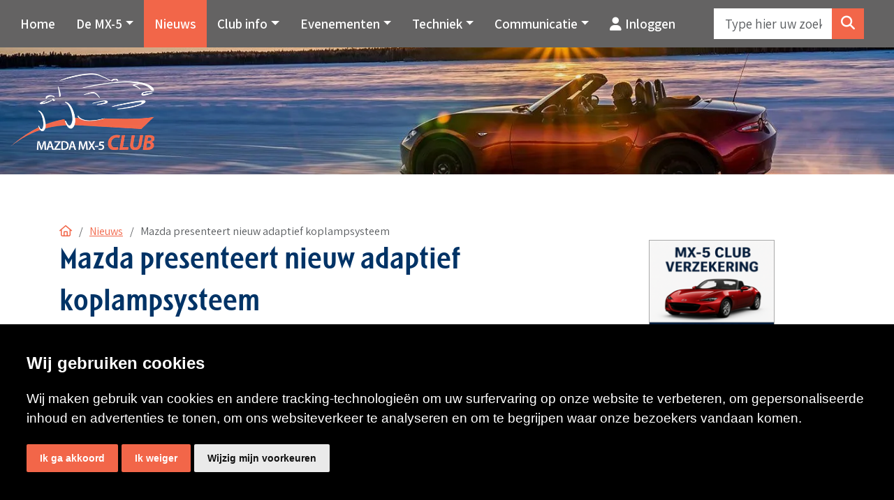

--- FILE ---
content_type: text/html; charset=utf-8
request_url: https://www.mx5club.nl/nieuws/nieuwsberichten/mazda-presenteert-nieuw-adaptief-koplampsysteem
body_size: 20899
content:
<!DOCTYPE HTML>
<html id="ctl00_html" class=" header-fixed nl-NL" lang="nl">
<head id="ctl00_Head"><base href="https://www.mx5club.nl/" /><meta charset="utf-8" />
<meta name="theme-color" content="#646363" />

<meta name="description" content="Mazda presenteert nieuw adaptief koplampsysteem Mazda presenteert de komende dagen een nieuw adaptief LED koplampsysteem, de nieuwste doorbraak op het gebied van actieve veiligheidstechnologie, op C... Mazda MX-5 Club Nederland" />
<meta name="ROBOTS" content="FOLLOW, INDEX" />
<link rel="shortcut icon" href="/resources/favicons/1/favicon.ico?v=202601100412" type="image/x-icon" /><link rel="apple-touch-icon" href="/resources/favicons/1/apple-touch-icon.png?v=202601100412" /><link rel="apple-touch-icon" sizes="57x57" href="/resources/favicons/1/apple-touch-icon-57x57.png?v=202601100412" /><link rel="apple-touch-icon" sizes="72x72" href="/resources/favicons/1/apple-touch-icon-72x72.png?v=202601100412" /><link rel="apple-touch-icon" sizes="76x76" href="/resources/favicons/1/apple-touch-icon-76x76.png?v=202601100412" /><link rel="apple-touch-icon" sizes="114x114" href="/resources/favicons/1/apple-touch-icon-114x114.png?v=202601100412" /><link rel="apple-touch-icon" sizes="120x120" href="/resources/favicons/1/apple-touch-icon-120x120.png?v=202601100412" /><link rel="apple-touch-icon" sizes="144x144" href="/resources/favicons/1/apple-touch-icon-144x144.png?v=202601100412" /><link rel="apple-touch-icon" sizes="152x152" href="/resources/favicons/1/apple-touch-icon-152x152.png?v=202601100412" /><link rel="apple-touch-icon" sizes="180x180" href="/resources/favicons/1/apple-touch-icon-180x180.png?v=202601100412" />
<title>
	Mazda presenteert nieuw adaptief koplampsysteem | Mazda MX-5 Club Nederland
</title>
<meta http-equiv="x-ua-compatible" content="IE=edge" />
<link href="https://fonts.googleapis.com/css?family=Assistant&display=swap" rel="stylesheet">
<link href="https://fonts.googleapis.com/css?family=Assistant:800&display=swap" rel="stylesheet">
<link href="https://fonts.googleapis.com/css?family=Assistant:600&display=swap" rel="stylesheet">


<meta name="viewport" content="width=device-width, initial-scale=1, maximum-scale=2" /><meta name="format-detection" content="telephone=no" />
        <link rel="preconnect" href="https://fonts.googleapis.com" crossorigin>
        <link rel="preconnect" href="https://fonts.gstatic.com/" crossorigin>
        <link rel="preconnect" href="https://www.google-analytics.com">
    
        <link rel="preconnect" href="https://kit.fontawesome.com">
     <link rel="preconnect" href="https://connect.facebook.net" />

    <!-- bower:css -->

    <link rel="stylesheet" href="/templates/default/dist/build-css/vendors-20240126125058499.css" />

    <!-- endinject -->
    <!-- inject:css -->
    <link rel="stylesheet" href="/templates/default/dist/build-css/app-20250429060713009.css" />
    <!-- endinject -->
    
    
<!-- Cookie Consent by https://www.CookieConsent.com -->
                                    <script  type='text/javascript'>
                                    document.addEventListener('DOMContentLoaded', function () {
                                    cookieconsent.run({'notice_banner_append': 'beforeend', 'notice_banner_type':'simple','consent_type':'express','palette':'light','language':'nl','website_name':'Mazda MX-5 Club Nederland','cookies_policy_url':'','open_preferences_center_selector':'#changePreferences'});
                                    });
                                    </script>
                                    
                                    <!-- End Cookie Consent by https://www.CookieConsent.com --><!-- Global site tag (gtag.js) - Google Analytics -->       
                        <script  async src="https://www.googletagmanager.com/gtag/js?id=UA-85625276-1"></script>
                        <script>
                          window.dataLayer = window.dataLayer || [];
                          function gtag(){dataLayer.push(arguments);}
                          gtag('js', new Date());

                          gtag('config', 'UA-85625276-1', {'debug_mode':true,'send_page_view': false,'anonymize_ip': true });
                          
                          gtag('event', 'page_view', {
                    page_title: 'Mazda presenteert nieuw adaptief koplampsysteem',
                    page_location: 'https://www.mx5club.nl/nieuws/nieuwsberichten/mazda-presenteert-nieuw-adaptief-koplampsysteem',
                    page_path: '/nieuws/nieuwsberichten/mazda-presenteert-nieuw-adaptief-koplampsysteem',
                    send_to: 'UA-85625276-1'});
                        </script><!-- Google Tag Manager --><script>(function(w,d,s,l,i){w[l]=w[l]||[];w[l].push({'gtm.start':new Date().getTime(),event:'gtm.js'});var f=d.getElementsByTagName(s) [0],j=d.createElement(s),dl=l!='dataLayer'?'&l='+l:'';j.async=true;j.src='https://www.googletagmanager.com/gtm.js?id='+i+dl;f.parentNode.insertBefore(j,f);})(window,document,'script','dataLayer','GTM-5QS5R53');</script><!-- End Google Tag Manager --><link rel="canonical" href="https://www.mx5club.nl/nieuws/nieuwsberichten/mazda-presenteert-nieuw-adaptief-koplampsysteem" /><link rel="manifest" href="/resources/manifest/1/manifest.json" /><meta property="og:type" content="website" /><meta property="og:title" content="Mazda presenteert nieuw adaptief koplampsysteem | Mazda MX-5 Club Nederland" /><meta property="og:site_name" content="Mazda MX-5 Club Nederland" /><meta property="og:url" content="https://www.mx5club.nl/nieuws/nieuwsberichten/mazda-presenteert-nieuw-adaptief-koplampsysteem?utm_source=Share&amp;utm_medium=Page_5107&amp;utm_campaign=pageshare" /><meta property="og:description" content="Mazda presenteert de komende dagen een nieuw adaptief LED koplampsysteem, de nieuwste doorbraak op het gebied van actieve veiligheidstechnologie, op Ceatec Japan 2014 in Tokyo, een toonaangevende beurs voor IT en elektronica van 7 tot en met 11 oktober. Mazda is de eerste Japanse autofabrikant die een dergelijke autonoom werkend systeem voor lichtcontrole aan het publiek toont. " /><meta property="og:image" content="https://www.mx5club.nl//resources/uploads/5107/1_Mazda_CX9_logo2__jpg72_medium.png" /><meta property="og:image:height" content="200" /><meta property="og:image:width" content="300" /><meta property="twitter:card" content="summary_large_image" /><meta property="twitter:creator" content=" " /><meta property="twitter:site" content="Mazda MX-5 Club Nederland" /><meta property="twitter:title" content="Mazda presenteert nieuw adaptief koplampsysteem | Mazda MX-5 Club Nederland" /><meta property="twitter:description" content="Mazda presenteert de komende dagen een nieuw adaptief LED koplampsysteem, de nieuwste doorbraak op het gebied van actieve veiligheidstechnologie, op Ceatec Japan 2014 in Tokyo, een toonaangevende beurs voor IT en elektronica van 7 tot en met 11 oktober. Mazda is de eerste Japanse autofabrikant die een dergelijke autonoom werkend systeem voor lichtcontrole aan het publiek toont. " /><meta property="twitter:image" content="https://www.mx5club.nl//resources/uploads/5107/1_Mazda_CX9_logo2__jpg72_medium.png" /><meta property="twitter:url" content="https://www.mx5club.nl/nieuws/nieuwsberichten/mazda-presenteert-nieuw-adaptief-koplampsysteem?utm_source=Share&amp;utm_medium=Page_5107&amp;utm_campaign=pageshare" />
<link rel='preload' as='font' href='/templates/default/dist/fonts/Simple-Line-Icons.woff' type='font/woff2' crossorigin='anonymous'><link id="ctl00_SnippetCss" type="text/css" href="" rel="stylesheet"></link></head>
<body id="ctl00_pageBody" class="page-sub page-id-5107 parent-id-165 root-id-1 webp  is-wide-layout">
    <noscript>ePrivacy and GPDR Cookie Consent by <a href='https://www.CookieConsent.com/' rel='nofollow noopener'>Cookie Consent</a></noscript><noscript><iframe src='https://www.googletagmanager.com/ns.html?id=GTM-5QS5R53' height='0' width='0' style="display:none;visibility:hidden"></iframe></noscript>
<form name="aspnetForm" method="post" novalidate="" action="/nieuws/nieuwsberichten/mazda-presenteert-nieuw-adaptief-koplampsysteem" onsubmit="if (typeof(WebForm_OnSubmit) == 'function') return WebForm_OnSubmit();" id="aspnetForm">
<div>
<input type="hidden" name="__LASTFOCUS" id="__LASTFOCUS" value="" />
<input type="hidden" name="__EVENTTARGET" id="__EVENTTARGET" value="" />
<input type="hidden" name="__EVENTARGUMENT" id="__EVENTARGUMENT" value="" />
<input type="hidden" name="__VIEWSTATE" id="__VIEWSTATE" value="/[base64]/[base64]/dj0yMDIwMTEyNzEyMDAwMCcgY2xhc3M9J2lzLWxpZ2h0Ym94Jz48aW1nIHNyYz0nL3Jlc291cmNlcy91cGxvYWRzLzUxMDcvMV9NYXpkYV9DWDlfbG9nbzJfX2pwZzcyX21lZGl1bS5wbmc/[base64]/////w9kjzsnoQbJLr4QP6SO536X0g2yMWQ=" />
</div>













        <div class="bo-offcanvas">
            <div class='ms-auto flex-row justify-content-center'><div class='' id='navbarmenuMobile'><div class="menu-header menu-root">
	<a class="home-menu" title="Home" href="/"><i class='fas fa-home' aria-hidden='true'></i></a><a class="close-menu" title="Sluiten" href="javascript:WebForm_DoPostBackWithOptions(new WebForm_PostBackOptions(&quot;ctl00$placeholderOffcanvasMenu$ctl00$ctl02&quot;, &quot;&quot;, true, &quot;&quot;, &quot;&quot;, false, true))"><i class='fa fa-times' aria-hidden='true'></i></a>
</div><ul class="navbar-nav ms-auto"><li class="nav-item nav-item-id-131 dropdown"><a href="/de-mx5" title="De MX-5" class=" nav-link bo-link"><span class='me-auto'>De MX-5</span></a><span class="nav-link dropdown-toggle bo-link bo-link-toggler cc-btn border-0" data-bs-toggle="dropdown" id="dropdown-offcanvas-131" aria-haspopup="true" aria-expanded="false" role="button"><i class='fa fa-plus' aria-hidden='true'></i></span><ul class="dropdown-menu" aria-labelledby="dropdown-offcanvas-131"><li class="menu-header"><a class="close-level" title="Sluiten" href="javascript:WebForm_DoPostBackWithOptions(new WebForm_PostBackOptions(&quot;ctl00$placeholderOffcanvasMenu$ctl00$ctl10&quot;, &quot;&quot;, true, &quot;&quot;, &quot;&quot;, false, true))"><i class='fa fa-chevron-left' aria-hidden='true'></i></a><a class="close-menu" title="Sluiten" href="javascript:WebForm_DoPostBackWithOptions(new WebForm_PostBackOptions(&quot;ctl00$placeholderOffcanvasMenu$ctl00$ctl11&quot;, &quot;&quot;, true, &quot;&quot;, &quot;&quot;, false, true))"><i class='fa fa-times' aria-hidden='true'></i></a></li><li class="nav-item nav-item-id-137"><a href="/de-mx5/aankooptips" title="Aankooptips" class="bo-link dropdown-item"><span class='me-auto'>Aankooptips</span></a></li><li class="nav-item nav-item-id-138"><a href="/de-mx5/vraag-en-aanbod" title="Vraag en aanbod" class="bo-link dropdown-item"><span class='me-auto'>Vraag en aanbod</span></a></li><li class="nav-item nav-item-id-151"><a href="/de-mx5/racing" title="Racing" class="bo-link dropdown-item"><span class='me-auto'>Racing</span></a></li></ul></li><li class="nav-item nav-item-id-165"><a href="/nieuws" title="Nieuws" class=" nav-link bo-link"><span class='me-auto'>Nieuws</span></a></li><li class="nav-item nav-item-id-132 dropdown"><a href="/club-info" title="Club info" class=" nav-link bo-link"><span class='me-auto'>Club info</span></a><span class="nav-link dropdown-toggle bo-link bo-link-toggler cc-btn border-0" data-bs-toggle="dropdown" id="dropdown-offcanvas-132" aria-haspopup="true" aria-expanded="false" role="button"><i class='fa fa-plus' aria-hidden='true'></i></span><ul class="dropdown-menu" aria-labelledby="dropdown-offcanvas-132"><li class="menu-header"><a class="close-level" title="Sluiten" href="javascript:WebForm_DoPostBackWithOptions(new WebForm_PostBackOptions(&quot;ctl00$placeholderOffcanvasMenu$ctl00$ctl26&quot;, &quot;&quot;, true, &quot;&quot;, &quot;&quot;, false, true))"><i class='fa fa-chevron-left' aria-hidden='true'></i></a><a class="close-menu" title="Sluiten" href="javascript:WebForm_DoPostBackWithOptions(new WebForm_PostBackOptions(&quot;ctl00$placeholderOffcanvasMenu$ctl00$ctl27&quot;, &quot;&quot;, true, &quot;&quot;, &quot;&quot;, false, true))"><i class='fa fa-times' aria-hidden='true'></i></a></li><li class="nav-item nav-item-id-141"><a href="/club-info/bestuur-en-commissies" title="Bestuur, commissies en bijzondere leden" class="bo-link dropdown-item"><span class='me-auto'>Bestuur, commissies en bijzondere leden</span></a></li><li class="nav-item nav-item-id-7407"><a href="/club-info/statuten-en-notulen" title="Statuten en notulen" class="bo-link dropdown-item"><span class='me-auto'>Statuten en notulen</span></a></li><li class="nav-item nav-item-id-143"><a href="/club-info/vacatures" title="Vacatures" class="bo-link dropdown-item"><span class='me-auto'>Vacatures</span></a></li><li class="nav-item nav-item-id-9077"><a href="/club-info/clubkleding" title="Clubkleding" class="bo-link dropdown-item"><span class='me-auto'>Clubkleding</span></a></li><li class="nav-item nav-item-id-121 dropdown"><a href="/club-info/contact" title="Contact" class=" nav-link bo-link"><span class='me-auto'>Contact</span></a><span class="nav-link dropdown-toggle bo-link bo-link-toggler cc-btn border-0" data-bs-toggle="dropdown" id="dropdown-offcanvas-121" aria-haspopup="true" aria-expanded="false" role="button"><i class='fa fa-plus' aria-hidden='true'></i></span><ul class="dropdown-menu" aria-labelledby="dropdown-offcanvas-121"><li class="menu-header"><a class="close-level" title="Sluiten" href="javascript:WebForm_DoPostBackWithOptions(new WebForm_PostBackOptions(&quot;ctl00$placeholderOffcanvasMenu$ctl00$ctl42&quot;, &quot;&quot;, true, &quot;&quot;, &quot;&quot;, false, true))"><i class='fa fa-chevron-left' aria-hidden='true'></i></a><a class="close-menu" title="Sluiten" href="javascript:WebForm_DoPostBackWithOptions(new WebForm_PostBackOptions(&quot;ctl00$placeholderOffcanvasMenu$ctl00$ctl43&quot;, &quot;&quot;, true, &quot;&quot;, &quot;&quot;, false, true))"><i class='fa fa-times' aria-hidden='true'></i></a></li><li class="nav-item nav-item-id-4301"><a href="/club-info/contact/contact-international-official" title="Contact International Official" class="bo-link dropdown-item"><span class='me-auto'>Contact International Official</span></a></li><li class="nav-item nav-item-id-4302"><a href="/club-info/contact/wedstrijd-wallpaper-insturen" title="Wedstrijd wallpaper insturen" class="bo-link dropdown-item"><span class='me-auto'>Wedstrijd wallpaper insturen</span></a></li><li class="nav-item nav-item-id-4303"><a href="/club-info/contact/lidmaatschap-opzeggen" title="Lidmaatschap opzeggen" class="bo-link dropdown-item"><span class='me-auto'>Lidmaatschap opzeggen</span></a></li></ul></li><li class="nav-item nav-item-id-146"><a href="/club-info/account-bijwerken" title="Account bijwerken" class="bo-link dropdown-item"><span class='me-auto'>Account bijwerken</span></a></li><li class="nav-item nav-item-id-147"><a href="/club-info/faq" title="FAQ" class="bo-link dropdown-item"><span class='me-auto'>FAQ</span></a></li></ul></li><li class="nav-item nav-item-id-122 dropdown"><a href="/evenementen" title="Evenementen" class=" nav-link bo-link"><span class='me-auto'>Evenementen</span></a><span class="nav-link dropdown-toggle bo-link bo-link-toggler cc-btn border-0" data-bs-toggle="dropdown" id="dropdown-offcanvas-122" aria-haspopup="true" aria-expanded="false" role="button"><i class='fa fa-plus' aria-hidden='true'></i></span><ul class="dropdown-menu" aria-labelledby="dropdown-offcanvas-122"><li class="menu-header"><a class="close-level" title="Sluiten" href="javascript:WebForm_DoPostBackWithOptions(new WebForm_PostBackOptions(&quot;ctl00$placeholderOffcanvasMenu$ctl00$ctl60&quot;, &quot;&quot;, true, &quot;&quot;, &quot;&quot;, false, true))"><i class='fa fa-chevron-left' aria-hidden='true'></i></a><a class="close-menu" title="Sluiten" href="javascript:WebForm_DoPostBackWithOptions(new WebForm_PostBackOptions(&quot;ctl00$placeholderOffcanvasMenu$ctl00$ctl61&quot;, &quot;&quot;, true, &quot;&quot;, &quot;&quot;, false, true))"><i class='fa fa-times' aria-hidden='true'></i></a></li><li class="nav-item nav-item-id-148"><a href="/evenementen/evenementencommissie" title="Evenementencommissie" class="bo-link dropdown-item"><span class='me-auto'>Evenementencommissie</span></a></li><li class="nav-item nav-item-id-347"><a href="/evenementen/agenda" title="Agenda" class="bo-link dropdown-item"><span class='me-auto'>Agenda</span></a></li><li class="nav-item nav-item-id-9305"><a href="/evenementen/gpx-uitleg" title="GPX uitleg" class="bo-link dropdown-item"><span class='me-auto'>GPX uitleg</span></a></li><li class="nav-item nav-item-id-150"><a href="/evenementen/verslagen" title="Verslagen" class="bo-link dropdown-item"><span class='me-auto'>Verslagen</span></a></li><li class="nav-item nav-item-id-9422"><a href="/evenementen/voorwaarden-deelname-evenementen" title="Voorwaarden deelname evenementen" class="bo-link dropdown-item"><span class='me-auto'>Voorwaarden deelname evenementen</span></a></li><li class="nav-item nav-item-id-152 dropdown"><a href="/evenementen/rit-organiseren" title="Rit organiseren" class=" nav-link bo-link"><span class='me-auto'>Rit organiseren</span></a><span class="nav-link dropdown-toggle bo-link bo-link-toggler cc-btn border-0" data-bs-toggle="dropdown" id="dropdown-offcanvas-152" aria-haspopup="true" aria-expanded="false" role="button"><i class='fa fa-plus' aria-hidden='true'></i></span><ul class="dropdown-menu" aria-labelledby="dropdown-offcanvas-152"><li class="menu-header"><a class="close-level" title="Sluiten" href="javascript:WebForm_DoPostBackWithOptions(new WebForm_PostBackOptions(&quot;ctl00$placeholderOffcanvasMenu$ctl00$ctl78&quot;, &quot;&quot;, true, &quot;&quot;, &quot;&quot;, false, true))"><i class='fa fa-chevron-left' aria-hidden='true'></i></a><a class="close-menu" title="Sluiten" href="javascript:WebForm_DoPostBackWithOptions(new WebForm_PostBackOptions(&quot;ctl00$placeholderOffcanvasMenu$ctl00$ctl79&quot;, &quot;&quot;, true, &quot;&quot;, &quot;&quot;, false, true))"><i class='fa fa-times' aria-hidden='true'></i></a></li><li class="nav-item nav-item-id-4289"><a href="/evenementen/rit-organiseren/eendaagse-rit-uitzetten" title="Eendaags evenement" class="bo-link dropdown-item"><span class='me-auto'>Eendaags evenement</span></a></li><li class="nav-item nav-item-id-4290"><a href="/evenementen/rit-organiseren/meerdaagse-rit-uitzetten" title="Meerdaags evenement" class="bo-link dropdown-item"><span class='me-auto'>Meerdaags evenement</span></a></li></ul></li><li class="nav-item nav-item-id-7466"><a href="/evenementen/archief-routes" title="Archief ritten" class="bo-link dropdown-item"><span class='me-auto'>Archief ritten</span></a></li></ul></li><li class="nav-item nav-item-id-133 dropdown"><a href="/techniek" title="Techniek" class=" nav-link bo-link"><span class='me-auto'>Techniek</span></a><span class="nav-link dropdown-toggle bo-link bo-link-toggler cc-btn border-0" data-bs-toggle="dropdown" id="dropdown-offcanvas-133" aria-haspopup="true" aria-expanded="false" role="button"><i class='fa fa-plus' aria-hidden='true'></i></span><ul class="dropdown-menu" aria-labelledby="dropdown-offcanvas-133"><li class="menu-header"><a class="close-level" title="Sluiten" href="javascript:WebForm_DoPostBackWithOptions(new WebForm_PostBackOptions(&quot;ctl00$placeholderOffcanvasMenu$ctl00$ctl92&quot;, &quot;&quot;, true, &quot;&quot;, &quot;&quot;, false, true))"><i class='fa fa-chevron-left' aria-hidden='true'></i></a><a class="close-menu" title="Sluiten" href="javascript:WebForm_DoPostBackWithOptions(new WebForm_PostBackOptions(&quot;ctl00$placeholderOffcanvasMenu$ctl00$ctl93&quot;, &quot;&quot;, true, &quot;&quot;, &quot;&quot;, false, true))"><i class='fa fa-times' aria-hidden='true'></i></a></li><li class="nav-item nav-item-id-154"><a href="/techniek/technische-commissie" title="Technische commissie" class="bo-link dropdown-item"><span class='me-auto'>Technische commissie</span></a></li><li class="nav-item nav-item-id-156"><a href="/techniek/technische-literatuur" title="Technische literatuur" class="bo-link dropdown-item"><span class='me-auto'>Technische literatuur</span></a></li><li class="nav-item nav-item-id-8176"><a href="/techniek/technische-vraagbaak" title="Technische vraagbaak" class="bo-link dropdown-item"><span class='me-auto'>Technische vraagbaak</span></a></li></ul></li><li class="nav-item nav-item-id-9318 dropdown"><a href="/communicatie" title="Communicatie" class=" nav-link bo-link"><span class='me-auto'>Communicatie</span></a><span class="nav-link dropdown-toggle bo-link bo-link-toggler cc-btn border-0" data-bs-toggle="dropdown" id="dropdown-offcanvas-9318" aria-haspopup="true" aria-expanded="false" role="button"><i class='fa fa-plus' aria-hidden='true'></i></span><ul class="dropdown-menu" aria-labelledby="dropdown-offcanvas-9318"><li class="menu-header"><a class="close-level" title="Sluiten" href="javascript:WebForm_DoPostBackWithOptions(new WebForm_PostBackOptions(&quot;ctl00$placeholderOffcanvasMenu$ctl00$ctl106&quot;, &quot;&quot;, true, &quot;&quot;, &quot;&quot;, false, true))"><i class='fa fa-chevron-left' aria-hidden='true'></i></a><a class="close-menu" title="Sluiten" href="javascript:WebForm_DoPostBackWithOptions(new WebForm_PostBackOptions(&quot;ctl00$placeholderOffcanvasMenu$ctl00$ctl107&quot;, &quot;&quot;, true, &quot;&quot;, &quot;&quot;, false, true))"><i class='fa fa-times' aria-hidden='true'></i></a></li><li class="nav-item nav-item-id-157"><a href="/communicatie/archief" title="Magazine archief" class="bo-link dropdown-item"><span class='me-auto'>Magazine archief</span></a></li><li class="nav-item nav-item-id-158"><a href="/communicatie/forum" title="Forum" class="bo-link dropdown-item"><span class='me-auto'>Forum</span></a></li><li class="nav-item nav-item-id-159"><a href="/communicatie/wallpapers" title="Wallpapers" class="bo-link dropdown-item"><span class='me-auto'>Wallpapers</span></a></li><li class="nav-item nav-item-id-9320"><a href="/communicatie/beeldbank" title="Beeldbank" class="bo-link dropdown-item"><span class='me-auto'>Beeldbank</span></a></li><li class="nav-item nav-item-id-160"><a href="/communicatie/links" title="Links" class="bo-link dropdown-item"><span class='me-auto'>Links</span></a></li><li class="nav-item nav-item-id-9331"><a href="/communicatie/test" title="Mazda MX-5 Club Nederland" class="bo-link dropdown-item"><span class='me-auto'>Mazda MX-5 Club Nederland</span></a></li></ul></li><li class='nav-item nav-item-custom-id-1'><a href='#' class='nav-link bo-link logout' data-bs-toggle='modal' data-bs-target='#ModalLogin'><i class='fa fa-user' style='margin-right:5px'></i>Inloggen</a></li></ul></div></div>







        </div>
        <div class="wrapper-container">
            <div class="image-edit">
                
            </div>
            <div id="ctl00_pBody" class="is-wrapper c-layout-page">
                

    
    <header class="is-topbar c-layout-header flexbox" data-minimize-offset="120">
  <div class="container relative"><div class="logo" > <a class='navbar-brand' href='/' title='Mazda MX-5 Club Nederland'><img src='/Resources/Logo/1/mx5clublogo.webp?v=10012026041249' class='nav-logo big' alt='Mazda MX-5 Club Nederland' title='Mazda MX-5 Club Nederland' ><img src='/Resources/Logo/1/mx5clublogo.webp?v=10012026041249' class='nav-logo small' alt='Mazda MX-5 Club Nederland' title='Mazda MX-5 Club Nederland'></a></div></div>  
    <div class="menubar">
        <div class="container">
            <nav class="c-mega-menu navbar navbar-dark bo-nav navbar-expand-xl">
                <div class='collapse navbar-collapse'><ul class="navbar-nav nav-items-8"><li class="nav-item nav-item-id-1 " data-count="0"><a href="/" title="Home" class="nav-link bo-link ">Home</a></li><li data-count="0" class="nav-item dropdown nav-item-id-131  "><span data-bs-toggle="dropdown" id="dropdown131" aria-haspopup="true" aria-expanded="false" class="nav-link dropdown-toggle bo-link" style="cursor:pointer;">De MX-5</span><ul class="dropdown-menu dropdown131" aria-labelledby="dropdown131"><li class="bo-link-tablet"><a href="/de-mx5" title="De MX-5" class="dropdown-item bo-link">De MX-5</a></li><li><a href="/de-mx5/aankooptips" title="Aankooptips" class="dropdown-item bo-link">Aankooptips</a></li><li><a href="/de-mx5/vraag-en-aanbod" title="Vraag en aanbod" class="dropdown-item bo-link">Vraag en aanbod</a></li><li><a href="/de-mx5/racing" title="Racing" class="dropdown-item bo-link">Racing</a></li></ul></li><li data-count="594" class="nav-item nav-item-id-165 active bo-active "><a href="/nieuws" title="Nieuws" class=" nav-link bo-link">Nieuws</a></li><li data-count="0" class="nav-item dropdown nav-item-id-132  "><span data-bs-toggle="dropdown" id="dropdown132" aria-haspopup="true" aria-expanded="false" class="nav-link dropdown-toggle bo-link" style="cursor:pointer;">Club info</span><ul class="dropdown-menu dropdown132" aria-labelledby="dropdown132"><li class="bo-link-tablet"><a href="/club-info" title="Club info" class="dropdown-item bo-link">Club info</a></li><li><a href="/club-info/bestuur-en-commissies" title="Bestuur, commissies en bijzondere leden" class="dropdown-item bo-link">Bestuur, commissies en bijzondere leden</a></li><li><a href="/club-info/statuten-en-notulen" title="Statuten en notulen" class="dropdown-item bo-link">Statuten en notulen</a></li><li><a href="/club-info/vacatures" title="Vacatures" class="dropdown-item bo-link">Vacatures</a></li><li><a href="/club-info/clubkleding" title="Clubkleding" class="dropdown-item bo-link">Clubkleding</a></li><li class="dropdown-submenu"><a href="/club-info/contact" title="Contact" class="dropdown-item bo-link">Contact</a><a href="/club-info/contact" aria-expanded="false" class="nav-link dropdown-toggle bo-link bo-link-caret" Style="padding-left:1px;" aria-haspopup="true" id="dropdown121" role="button" data-bs-toggle="dropdown"><b class="caret"></b></a><ul class="dropdown-menu dropdown121" aria-labelledby="dropdown121"><li class="bo-link-tablet"><a href="/club-info/contact" title="Contact" class="dropdown-item bo-link">Contact</a></li><li><a href="/club-info/contact/contact-international-official" title="Contact International Official" class="dropdown-item bo-link">Contact International Official</a></li><li><a href="/club-info/contact/wedstrijd-wallpaper-insturen" title="Wedstrijd wallpaper insturen" class="dropdown-item bo-link">Wedstrijd wallpaper insturen</a></li><li><a href="/club-info/contact/lidmaatschap-opzeggen" title="Lidmaatschap opzeggen" class="dropdown-item bo-link">Lidmaatschap opzeggen</a></li></ul></li><li><a href="/club-info/account-bijwerken" title="Account bijwerken" class="dropdown-item bo-link">Account bijwerken</a></li><li><a href="/club-info/faq" title="FAQ" class="dropdown-item bo-link">FAQ</a></li></ul></li><li data-count="0" class="nav-item dropdown nav-item-id-122  "><span data-bs-toggle="dropdown" id="dropdown122" aria-haspopup="true" aria-expanded="false" class="nav-link dropdown-toggle bo-link" style="cursor:pointer;">Evenementen</span><ul class="dropdown-menu dropdown122" aria-labelledby="dropdown122"><li class="bo-link-tablet"><a href="/evenementen" title="Evenementen" class="dropdown-item bo-link">Evenementen</a></li><li><a href="/evenementen/evenementencommissie" title="Evenementencommissie" class="dropdown-item bo-link">Evenementencommissie</a></li><li><a href="/evenementen/agenda" title="Agenda" class="dropdown-item bo-link">Agenda</a></li><li><a href="/evenementen/gpx-uitleg" title="GPX uitleg" class="dropdown-item bo-link">GPX uitleg</a></li><li><a href="/evenementen/verslagen" title="Verslagen" class="dropdown-item bo-link">Verslagen</a></li><li><a href="/evenementen/voorwaarden-deelname-evenementen" title="Voorwaarden deelname evenementen" class="dropdown-item bo-link">Voorwaarden deelname evenementen</a></li><li class="dropdown-submenu"><a href="/evenementen/rit-organiseren" title="Rit organiseren" class="dropdown-item bo-link">Rit organiseren</a><a href="/evenementen/rit-organiseren" aria-expanded="false" class="nav-link dropdown-toggle bo-link bo-link-caret" Style="padding-left:1px;" aria-haspopup="true" id="dropdown152" role="button" data-bs-toggle="dropdown"><b class="caret"></b></a><ul class="dropdown-menu dropdown152" aria-labelledby="dropdown152"><li class="bo-link-tablet"><a href="/evenementen/rit-organiseren" title="Rit organiseren" class="dropdown-item bo-link">Rit organiseren</a></li><li><a href="/evenementen/rit-organiseren/eendaagse-rit-uitzetten" title="Eendaags evenement" class="dropdown-item bo-link">Eendaags evenement</a></li><li><a href="/evenementen/rit-organiseren/meerdaagse-rit-uitzetten" title="Meerdaags evenement" class="dropdown-item bo-link">Meerdaags evenement</a></li></ul></li><li><a href="/evenementen/archief-routes" title="Archief ritten" class="dropdown-item bo-link">Archief ritten</a></li></ul></li><li data-count="0" class="nav-item dropdown nav-item-id-133  "><span data-bs-toggle="dropdown" id="dropdown133" aria-haspopup="true" aria-expanded="false" class="nav-link dropdown-toggle bo-link" style="cursor:pointer;">Techniek</span><ul class="dropdown-menu dropdown133" aria-labelledby="dropdown133"><li class="bo-link-tablet"><a href="/techniek" title="Techniek" class="dropdown-item bo-link">Techniek</a></li><li><a href="/techniek/technische-commissie" title="Technische commissie" class="dropdown-item bo-link">Technische commissie</a></li><li><a href="/techniek/technische-literatuur" title="Technische literatuur" class="dropdown-item bo-link">Technische literatuur</a></li><li><a href="/techniek/technische-vraagbaak" title="Technische vraagbaak" class="dropdown-item bo-link">Technische vraagbaak</a></li></ul></li><li data-count="0" class="nav-item dropdown nav-item-id-9318  "><span data-bs-toggle="dropdown" id="dropdown9318" aria-haspopup="true" aria-expanded="false" class="nav-link dropdown-toggle bo-link" style="cursor:pointer;">Communicatie</span><ul class="dropdown-menu dropdown9318" aria-labelledby="dropdown9318"><li class="bo-link-tablet"><a href="/communicatie" title="Communicatie" class="dropdown-item bo-link">Communicatie</a></li><li><a href="/communicatie/archief" title="Magazine archief" class="dropdown-item bo-link">Magazine archief</a></li><li><a href="/communicatie/forum" title="Forum" class="dropdown-item bo-link">Forum</a></li><li><a href="/communicatie/wallpapers" title="Wallpapers" class="dropdown-item bo-link">Wallpapers</a></li><li><a href="/communicatie/beeldbank" title="Beeldbank" class="dropdown-item bo-link">Beeldbank</a></li><li><a href="/communicatie/links" title="Links" class="dropdown-item bo-link">Links</a></li><li><a href="/communicatie/test" title="Mazda MX-5 Club Nederland" class="dropdown-item bo-link">Mazda MX-5 Club Nederland</a></li></ul></li><li class='nav-item'><a href='#' class='nav-link bo-link logout' data-bs-toggle='modal' data-bs-target='#ModalLogin'><i class='fa fa-user' style='margin-right:5px'></i>Inloggen</a></li></ul></div>






 <div id="ctl00_placeholderBody_ctl02_pnlDropdownMiniCart" class="dropdown dropdown-minicart dropdown-minicart-order cart-items-0">
	
  <button class="btn btn-mini-cart c-cart-toggler-wrapper dropdown-toggle" type="button" data-bs-toggle='dropdown'  data-bs-toggle='dropdown' aria-haspopup="true" aria-expanded="false" data-bs-auto-close="outside">
     <i class="fa fa-shopping-cart"></i><span class="c-cart-number c-theme-bg">0</span>
  </button>
  <div id="ctl00_placeholderBody_ctl02_pnlDropDownMenu" class="dropdown-menu dropdown-menu-end bo-mini-cart">
		
    <div id="ctl00_placeholderBody_ctl02_divMiniCart" class="div-minicart">

		</div>
  
	</div>

</div>





                <div class="ms-auto flex-row justify-content-center me-4">
                    
    <div class="search">
        <div class="input-group">
            <input name="ctl00$placeholderBody$ctl03$txtSearch2" type="text" id="txtSearch2" class="form-control bo-search" autocomplete="off" placeholder="Type hier uw zoekterm" data-searching-text="Zoeken..." /><a id="btnSearch2" title="Type hier uw zoekterm" class="btn btn-search btnSearch2" href="javascript:WebForm_DoPostBackWithOptions(new WebForm_PostBackOptions(&quot;ctl00$placeholderBody$ctl03$btnSearch2&quot;, &quot;&quot;, true, &quot;&quot;, &quot;&quot;, false, true))"><i class='fa fa-search'></i></a>
   
        </div>
        <div class="search-result"></div>

    </div>






<input type="hidden" name="ctl00$placeholderBody$ctl03$hfRootId" id="hfRootId" value="1" />

                </div>
                <div class='mobile-menu-button navbar-expand-xl'><a href='#' onclick='return false' ID='offcanvas-btn-right' title='Menu' class='navbar-toggler bo-menu-button' aria-expanded='false' aria-label='Toggle navigation'><span class='navbar-toggler-icon'></span></a></div>
            </nav>
        </div>
    </div>
</header>

<div class="is-section is-light-text is-box sect0 is-section-30">
    <div class="is-overlay">
        <div class="is-overlay-bg" style="background-image: url(&quot;resources/site1/General/banner/test9.webp&quot;);"></div>
        <div class="is-overlay-color"></div>
        <div class="is-overlay-content"></div>
    </div>
    <div class="is-boxes">
        <div class="is-box-centered is-opacity-95">
            <div class="is-container is-builder container-xxl ui-sortable"></div>
        </div>
    </div>
    
</div><div class="is-section is-box is-bg-grey sect1 is-section-auto">
    <div class="is-boxes">
        <div class="is-box-centered">
            <div class="is-container is-builder container-xxl ui-sortable" id="contentareav7bgi">
                <div class="row">
                    <div class="col-md-12">
                        <div class='is-breadcrumb breadcrumb'><ol class='breadcrumb'><li class='breadcrumb-item'><a href='/' title='<i class="far fa-home"></i><span class="sr-only sr-only-focusable">Home</span>'><i class="far fa-home"></i><span class="sr-only sr-only-focusable">Home</span></a></li><li class='breadcrumb-item breadcrumb-parent'><a href='/nieuws' title='Nieuws'>Nieuws</a></li><li class='breadcrumb-item active'><span>Mazda presenteert nieuw adaptief koplampsysteem</span></li></ol></div>
                    </div>
                </div>
                <div class="row">
                    <div class="col-md-8">
                        
<div class="mx5calbg">
<div class="mx5caly">2014</div>
<div class="mx5cald">7</div>
<div class="mx5calm">okt</div>
</div>
<div class="title mx5caltit">Mazda presenteert nieuw adaptief koplampsysteem</div>
<div class="publishing_info mx5calinf"> <i class="far fa-calendar-alt" aria-hidden="true"></i>&nbsp;07-10-2014&nbsp;|&nbsp;<i class="fas fa-tags"></i> Algemeen nieuws | <i class="fa fa-user"></i> bo-webexperts | <i class="fa fa-eye"></i> x | <i class="fa fa-globe"></i> <a href="http://www.mazda-press.nl/News.aspx?Top=4" target="_blank">Mazda Press</a></div>
Mazda presenteert de komende dagen een nieuw adaptief LED koplampsysteem, de nieuwste doorbraak op het gebied van actieve veiligheidstechnologie, op Ceatec Japan 2014 in Tokyo, een toonaangevende beurs voor IT en elektronica van 7 tot en met 11 oktober. Mazda is de eerste Japanse autofabrikant die een dergelijke autonoom werkend systeem voor lichtcontrole aan het publiek toont. 
<p>&nbsp;</p>

<table cellpadding="5" cellspacing="0" border="0"><tr><td style="padding-left:0px"><i class='fas fa-file-alt mr-2'></i></td><td style="padding-left:5px;padding-right:15px"><a href="download.ashx?file=1_ALH_systeem_Mazda_okt14_nl_pdf.pdf&ref=5107">ALH_systeem_Mazda_okt14_nl_pdf.pdf</a> <br />(0)</td></tr></table>


<!-- Fotorama -->


<div class='swiper-container gallery-top'>
                                    <div class='swiper-wrapper mb-0 '>
                                        <div class='swiper-slide swiper-slide-14908'><a href='/resources/uploads/5107/1_Mazda_CX9_logo2__jpg72_large.png?v=20201127120000' class='is-lightbox'><img src='/resources/uploads/5107/1_Mazda_CX9_logo2__jpg72_medium.png?v=20201127120000' alt='1_Mazda_CX9_logo2__jpg72' title='1_Mazda_CX9_logo2__jpg72' /></a></div>
                                    </div>
                                     
                                    <div class='swiper-button-next ' ></div>
                                    <div class='swiper-button-prev '></div>
                                </div>
                                <div class='swiper-container gallery-thumbs d-none'>
                                    <div class='swiper-wrapper'>
                                         
                                    </div>
                                </div>
<!-- Initialize Swiper -->



<br /><br /><hr />
<div class="subsubtitel">Reageer op dit nieuwsbericht: <center><script   type="text/javascript" src="resources/site1/General/AdsJS/advertentiesbanner.js"></script></center></div>

 
                    
                    
                    </div><div class="col-md-4"><center><script   type="text/javascript" src="resources/site1/General/AdsJS/advertentiesrect.js"></script></center></div>
                </div>
            </div>
        </div>
    </div>
</div><div class="is-section is-box is-section-auto">
    <div class="is-boxes">
        <div class="is-box-centered">
            <div class="is-container is-builder container ui-sortable" id="contentareaQJAyi3x">
                <div class="row">
                    <div class="col-md-12" style="overflow:hidden;">
                        <hr>
                        <center><script   type="text/javascript" src="resources/site1/General/AdsJS/advertentiesbanner.js"></script></center>
                    </div>
                </div>
                </div>
            </div>
        </div>
    </div>
<footer class="c-layout-footer c-layout-footer-1">
    <div class="c-prefooter">
        <div class="container">
            <div class="row">
                <div class="col-sm-6 col-md-4 footer-block">
                    <h3>Contactgegevens</h3>
                    <table class="default footer-table"style="border-collapse:collapse;width:100%;" > 
                        <tbody > 
                            <tr > 
                                <td width="35px;"><i class="fas fa-user"></i></td > 
                                <td >Secretaris: <b>Lou Hermens</b></td > 
                            </tr > 
                            <tr > 
                                <td><i class="fas fa-envelope"></i></td >
                                <td>Secretariaat@mx5club.nl</td > 
                            </tr > 
                            <tr > 
                                <td><br></td > 
                                <td><br></td >
                            </tr > 
                            <tr > 
                                <td><i class="fas fa-user"></i></td > 
                                <td>Ledenadm.: <b>Henk Koning</b></td >
                            </tr > 
                            <tr > 
                                <td><i class="fas fa-envelope"></i></td > 
                                <td>ledenadministratie@mx5club.nl</td > 
                            </tr > 
                        </tbody > 
                    </table >
         
                </div>
                <div class="col-sm-6 col-md-4 footer-block">
                    <h3>&nbsp;</h3>
                    <table class="default footer-table"style="border-collapse:collapse;width:100%;" > 
                        <tbody > 
                             <tr > 
                                <td><i class="fas fa-tag"></i></td > 
                                <td>40482310</td > 
                            </tr > 
                             <tr > 
                                <td><i class="fas fa-university"></i></td > 
                                <td>NL77 INGB 0677 3069 54</td > 
                            </tr > 
                        </tbody > 
                    </table >
                    <div class="d-flex mt-3 align-items-center">
                        <span class="me-3">Volg ons:</span>
                        <a href="https://www.facebook.com/MazdaMX5ClubNL" class="me-2" target="_blank" title="Volg ons op Facebook">
                            <i class="fa fa-lg fa-facebook">
                            </i><span class="sr-only sr-only-focusable">Volg ons op Facebook</span>
                        </a>
                        <a href="https://www.instagram.com/mx5clubnl/" class="me-2" target="_blank" title="Volg ons op Instagram">
                            <i class="fa fa-lg fa-instagram">
                            </i><span class="sr-only sr-only-focusable">Volg ons op Instagram</span>
                        </a>
                        <a href="https://www.youtube.com/mx5clubnl" class="me-2" target="_blank" title="Volg ons op YouTube">
                            <i class="fab fa-lg fa-youtube">
                            </i><span class="sr-only sr-only-focusable">Volg ons op YouTube</span>
                        </a>
                    </div>
                    
                </div>
                <div class="col-sm-6 col-md-4 footer-block">
                    <div class='md-wrapper'>


<h3>Auto's van onze leden</h3>

    <div class="ledenauto">
        <a id="ctl00_placeholderBody_placeholderArea17_ctl01_AdRotator1" target="_top"><img src="/resources/site1/General/Ledenautos/EdithPostma.webp" alt="Edith Postma" style="border-color:#D0D0D0;border-width:1px;border-style:solid;" /></a>
        <br />
        Edith Postma
    </div>



</div>
                </div>
            </div>
        </div>
    </div>
    <div class="c-postfooter">
        <div class="container">
            <div class="row">
                <div class="col-sm-12 d-flex justify-content-between">
                    <div class="c-copyright">
                        Copyright &#169; 2026 | Made with <i class="fa fa-heart" aria-hidden="true" style="color: #F26649">&nbsp;</i>by <a style="text-decoration: none;" href="https://www.bocreativeagency.nl" target="_blank">BO. Be Original</a>
                    </div>
                                        <div class="bottom-menu" style="margin-right: -3px;"> <a style="margin-right: 3px;" href="/club-info/contact">Contact</a> <em style="border-right: 1px solid;"></em> 
<div class="bottom-menu"><a href="/international" title="International" data-count="0" class="nav-item-id-6771">International</a> <em></em> <a href="/adverteren" title="Adverteren" data-count="0" class="nav-item-id-6772">Adverteren</a> <em></em> <a href="/privacy-statement" title="Privacybeleid" data-count="0" class="nav-item-id-120">Privacybeleid</a> <em></em> <a href="javascript:void" id="changePreferences">Cookie instellingen</a> <em></em> </div>
                                            </div>
                    <div class="addthis_sharing_toolbox"></div>
                </div>
            </div>
        </div>
    </div>
</footer>





    <div id="divSystem">

        

        

            <div style="display: none">
                

                <!-- AJAX FIX -->
                <div style="display: none">
                    <input name="ctl00$placeholderBody$ic_dummy" type="text" value="dummy" id="ctl00_placeholderBody_ic_dummy" class="form-control " /><span id="ctl00_placeholderBody_ctl01" class="ic-field-validator" style="color:Red;visibility:hidden;">*</span>
                </div>
            </div>

            

    </div>
    <div style="display: none">
        <a id="ctl00_placeholderBody_btnLogout" href="javascript:WebForm_DoPostBackWithOptions(new WebForm_PostBackOptions(&quot;ctl00$placeholderBody$btnLogout&quot;, &quot;&quot;, true, &quot;&quot;, &quot;&quot;, false, true))">Button</a>
    </div>

    <div>
	
        
    
</div>
  
            </div>
            
        </div>
        <div id="modalSocial" class="modal fade" tabindex="-1" role="dialog" aria-hidden="true">
            <div class="modal-dialog">
                <div class="modal-content c-square">
                    <div class="modal-header">
                        <h4 class="modal-title">Deel deze pagina</h4>
                        <button type="button" class="btn-close" data-bs-dismiss="modal" aria-label="Close">
                            <span aria-hidden="true">x</span>
                        </button>
                    </div>
                    <div class="modal-body nopadding">
                        <div id="socialModal"></div>
                    </div>
                </div>
                <!-- /.modal-content -->
            </div>
            <!-- /.modal-dialog -->
        </div>

        <div id="AddedToCartModal" class="modal fade" tabindex="-1" role="dialog" aria-hidden="true">
    <div id="AddedToCartDialog" class="modal-dialog modal-dialog-centered">
	
        <div class="modal-content c-square">
            <div class="modal-header">
                <h4 class="modal-title">Winkelwagen</h4>
                <button type="button" class="btn-close" data-bs-dismiss="modal" aria-label="Close"></button>
            </div>
            <div class="modal-body">
                <p>Het artikel is toegevoegd aan de winkelwagen</p>
                

                

            </div>
            <div class="modal-footer justify-content-between">
                <a href="#" data-bs-dismiss="modal">Verder winkelen </a>
                <a id="ctl00_ctl26_hpGoToCheckout" class="btn btn-primary btn-cta" href="/checkout">Afrekenen</a>
            </div>
        </div>
        <!-- /.modal-content -->
    
</div>
    <!-- /.modal-dialog -->
</div>

<div id="AddedToQuotationModal" class="modal fade" tabindex="-1" role="dialog" aria-hidden="true">
    <div class="modal-dialog modal-dialog-centered">
        <div class="modal-content c-square">
            <div class="modal-header">
                <h4 class="modal-title">Offerte</h4>
                <button type="button" class="btn-close" data-bs-dismiss="modal" aria-label="Close"></button>
            </div>
            <div class="modal-body">
                <p>Het artikel is toegevoegd aan de offerte</p>
            </div>
            <div class="modal-footer justify-content-between">
                <a href="#" data-bs-dismiss="modal">Verder winkelen </a>
                <a href="/quotation" class="btn btn-primary btn-cta"><i class='fa fa-shopping-cart' aria-hidden='true'></i> Offerte aanvragen</a>
            </div>
        </div>
        <!-- /.modal-content -->
    </div>
    <!-- /.modal-dialog -->
</div>

<div id="AddedToWishlistModal" class="modal fade" tabindex="-1" role="dialog" aria-hidden="true">
    <div class="modal-dialog modal-dialog-centered">
        <div class="modal-content c-square">
            <div class="modal-header">
                <h4 class="modal-title">Verlanglijstje</h4>
                <button type="button" class="btn-close" data-bs-dismiss="modal" aria-label="Close"></button>
            </div>
            <div class="modal-body">
                <p>Het artikel is toegevoegd aan het verlanglijstje</p>
            </div>
            <div class="modal-footer justify-content-between">
                <a href="#" data-bs-dismiss="modal">Verder winkelen </a>
            </div>
        </div>
        <!-- /.modal-content -->
    </div>
    <!-- /.modal-dialog -->
</div>

        <div id="AddedToCartNoStockModal" class="modal fade" tabindex="-1" role="dialog" aria-hidden="true">
            <div class="modal-dialog">
                <div class="modal-content c-square">
                    <div class="modal-header">
                        <h4 class="modal-title">Winkelwagen</h4>
                        <button type="button" class="btn-close" data-bs-dismiss="modal" aria-label="Close">
                            <span aria-hidden="true">x</span>
                        </button>
                    </div>
                    <div class="modal-body">
                        <p>
                            Nog maar [%STOCK%] plaats(en) vrij!
                        </p>
                    </div>
                    <div class="modal-footer justify-content-between">
                        <a href="#" data-bs-dismiss="modal">Verder winkelen </a>
                    </div>
                </div>
                <!-- /.modal-content -->
            </div>
            <!-- /.modal-dialog -->
        </div>

        <!-- Modal -->
        <div id="ModalLogin" class="modal fade" tabindex="-1" role="dialog" aria-labelledby="ModalLogin">
            <div class="modal-dialog modal-dialog-centered" role="document">
                <div class="modal-content">
                    <div class="modal-header">
                        <h4 class="modal-title" id="myModalLabel">Inloggen</h4>
                        <button type="button" class="btn-close" data-bs-dismiss="modal" aria-label="Close"></button>
                    </div>
                    <div class="modal-body">
                        <div class="modal-login-message"></div>
                        <div id="ctl00_panelQuickLogin">
	<div id="ctl00_ctl27_UpdatePanel1">
		

        
        

        <table id="ctl00_ctl27_Login1Quick" cellspacing="0" cellpadding="0" border="0" style="width:100%;border-collapse:collapse;">
			<tr>
				<td>
                <div id="ctl00_ctl27_Login1Quick_pnlLogin" onkeypress="javascript:return WebForm_FireDefaultButton(event, &#39;ctl00_ctl27_Login1Quick_LoginButton&#39;)">
					
                    <div class="form-group">
                        <label for="ctl00_ctl27_Login1Quick_UserName" id="ctl00_ctl27_Login1Quick_UserNameLabel">Email / Gebruikersnaam:</label>
                        <input name="ctl00$ctl27$Login1Quick$UserName" type="text" id="ctl00_ctl27_Login1Quick_UserName" class="form-control " class="form-control" autocomplete="username" />
                        <span id="ctl00_ctl27_Login1Quick_UserNameRequired" title="User Name is required." class="validate" style="color:Red;display:none;">*</span>
                    </div>
                    <div class="form-group">
                        <label for="ctl00_ctl27_Login1Quick_Password" id="ctl00_ctl27_Login1Quick_PasswordLabel">Wachtwoord:</label>

                        <input name="ctl00$ctl27$Login1Quick$Password" type="password" id="ctl00_ctl27_Login1Quick_Password" class="form-control " class="form-control" autocomplete="current-password" />
                        <span id="ctl00_ctl27_Login1Quick_PasswordRequired" title="Password is required." class="validate" style="color:Red;display:none;">*</span>
                    </div>
                    <div class="form-group">
                        <input id="ctl00_ctl27_Login1Quick_RememberMe" type="checkbox" name="ctl00$ctl27$Login1Quick$RememberMe" /><label for="ctl00_ctl27_Login1Quick_RememberMe">Onthoud mijn gegevens</label>
                        <small style="color: Red;">
                            
                        </small>
                    </div>
                    <div class="form-group">
                        <input type="submit" name="ctl00$ctl27$Login1Quick$LoginButton" value="Inloggen" onclick="javascript:WebForm_DoPostBackWithOptions(new WebForm_PostBackOptions(&quot;ctl00$ctl27$Login1Quick$LoginButton&quot;, &quot;&quot;, true, &quot;&quot;, &quot;&quot;, false, false))" id="ctl00_ctl27_Login1Quick_LoginButton" class="btn btn-primary" />
                    </div>
                    <small class="d-block pb-3">
                        <a id="ctl00_ctl27_Login1Quick_PasswordRecoveryLink" rel="nofollow" href="password?ReturnUrl=/nieuws/nieuwsberichten/mazda-presenteert-nieuw-adaptief-koplampsysteem">Reset wachtwoord</a>
                    </small>
                    <small class="d-block">
                        <a id="ctl00_ctl27_Login1Quick_RegistrationLink" href="registration">Nieuw account aanmaken</a>
                    </small>
                    </div>
                
				</div>
                
            </td>
			</tr>
		</table>
        
        
    
	</div>
<div id="ctl00_ctl27_UpdateProgress1" style="display:none;">
		
        <div style="background: rgba(255, 255, 255, 0.7); top: 0px; height: 100%; width: calc(100% - 15px); position: absolute;">
            <div style="width: 30px; height: 30px; position: fixed; top: 50%; left: 50%; margin-left: -15px; z-index: 9999999">
                <svg version="1.1" id="loader-1" xmlns="http://www.w3.org/2000/svg" xmlns:xlink="http://www.w3.org/1999/xlink" x="0px" y="0px" width="40px" height="40px" viewBox="0 0 40 40" enable-background="new 0 0 40 40" xml:space="preserve">
                    <path opacity="0.2" fill="#000" d="M20.201,5.169c-8.254,0-14.946,6.692-14.946,14.946c0,8.255,6.692,14.946,14.946,14.946 s14.946-6.691,14.946-14.946C35.146,11.861,28.455,5.169,20.201,5.169z M20.201,31.749c-6.425,0-11.634-5.208-11.634-11.634 c0-6.425,5.209-11.634,11.634-11.634c6.425,0,11.633,5.209,11.633,11.634C31.834,26.541,26.626,31.749,20.201,31.749z" />
                    <path fill="#000" d="M26.013,10.047l1.654-2.866c-2.198-1.272-4.743-2.012-7.466-2.012h0v3.312h0 C22.32,8.481,24.301,9.057,26.013,10.047z">
                        <animateTransform attributeType="xml" attributeName="transform" type="rotate" from="0 20 20" to="360 20 20" dur="0.5s" repeatCount="indefinite" />
                    </path>
                </svg>
            </div>
        </div>
    
	</div>

</div>
                    </div>
                </div>
            </div>
        </div>

        <div id="modalPlaceholder"></div>
        <input type="hidden" name="ctl00$hfImageOriginal" id="hfImageOriginal" />
        <input type="hidden" name="ctl00$hfImageTarget" id="hfImageTarget" />
        <input type="hidden" name="ctl00$hfImageSize" id="hfImageSize" />
        <input type="hidden" name="ctl00$hfImagePmmId" id="hfImagePmmId" />
        <input type="hidden" name="ctl00$hfImageRatio" id="hfImageRatio" value="NaN" />
        <input type="hidden" name="ctl00$hfImageModuleId" id="hfImageModuleId" />
        <input type="hidden" name="ctl00$hfImagePageMediaId" id="hfImagePageMediaId" />
        <input type="hidden" name="ctl00$hfImageReferenceType" id="hfImageReferenceType" />
        <input type="hidden" name="ctl00$hfRootID" id="hfRootID" value="1" />


        <!-- END: LAYOUT/FOOTERS/FOOTER-1 -->
        <!-- BEGIN: LAYOUT/FOOTERS/GO2TOP -->
        <div class="c-layout-go2top">
            <i class="fal fa-arrow-circle-up"></i>
        </div>
        <!-- END: LAYOUT/FOOTERS/GO2TOP -->

        <!-- bower:js -->
        
        <!-- endinject -->
        <!-- inject:js -->
        
        <!-- endinject -->
        

        



        <div id="ctl00_pnlscript">
	
</div>

        <div class="menu-overlay js_offcanvas_close"></div>

    


<input type="hidden" name="ctl00$ctl08$hfWebsiteColors" id="hfWebsiteColors" value="#FF0000, #000000,|,#00cc33" />


<style>
    ul.token-input-list-facebook.ti_cms
    {
        overflow: hidden;
    height: auto !important;
    height: 1%;
    width: 100%;
    border: 1px solid #ccc;
    cursor: text;
    font-size: 12px;
    font-family: Verdana;
    min-height: 1px;
    z-index: 999;
    margin: 0;
    padding: 0;
    background-color: red;
    list-style-type: none;
    clear: left;
    background: rgba(255, 255, 255, 0.1);
    color: rgba(255, 255, 255, 0.6);
    border: none;
    }
ul.token-input-list-facebook.ti_cms li.token-input-token-facebook {
    background: rgba(0, 0, 0, 0.75);
    color: rgba(255, 255, 255, 0.6);
    border: 1px solid rgba(0, 0, 0, 0.75);
}

.token-input-delete-token-facebook.ti_cms
{
      color: rgba(255, 255, 255, 0.6);
}
.token-input-dropdown-facebook.ti_cms
{
    background: rgba(255, 255, 255, 0.1);
    color: rgba(0, 0, 0, 0.8);
}
</style>





<div>

	<input type="hidden" name="__VIEWSTATEGENERATOR" id="__VIEWSTATEGENERATOR" value="CA0B0334" />
</div>


<script src='https://kit.fontawesome.com/1a72c850ea.js' crossorigin='anonymous'></script><script type="text/javascript" src="//s7.addthis.com/js/300/addthis_widget.js#pubid=ra-5493c7ff14939e42" async="async"></script><script type="text/plain" cookie-consent='targeting'>
        loadYoutubeBlocked();
    </script><script id="ctl00_content5" type="text/javascript"></script><script type="application/ld+json">{"@context": "http://schema.org/","@id" :  "#business","@type" :  "LocalBusiness","name": "Mazda MX-5 Club Nederland","email": "secretariaat@mx5club.nl","url": "https://www.mx5club.nl","description": "Mazda MX-5 Club Nederland","telephone": "06-51116981","image": "https://www.mx5club.nl/Resources/Logo/1/mx5clublogo.png", "address": {"@type": "PostalAddress","streetAddress": "Fluwijnberg 87","postalCode": "4708 CA","addressLocality": "Roosendaal"}}</script><script src="/WebResource.axd?d=01YizIXIyY-gAugvjscb1NxQn_T9G4PBu-xQFm3qVSTyVD4idq5Sm_bbKTeK8CVBc6cJha6c13vbguA-3oawZc5JcTc1&amp;t=638901608248157332" type="text/javascript"></script><script src="/ScriptResource.axd?d=4CxXn-4LDea-j-N5NxzS9v7I9zB41lyqyLzoe8GL7ZbPqtqp7pUdA4chYDKUCmpu2c6883au6h_LBbM680sv81UU-3gqkr8-2CytlU3-6rWmt3_bFEx2Grxdqz4RmpQfUHMyjMuzxzSLyMgQnsvBiPHeTbE1&amp;t=ffffffff93d1c106" type="text/javascript"></script><script src="/ScriptResource.axd?d=FqNeSANY99lbtdfZU9fwm0_gHxh0iCOUUj5VfmH6lKSJVC0ivZOohTPJePq2GW_hP-BfBrtIEeJ3_d4nlWM6TrhXJBz624XIflcD-w-xtodLRtsJr4B51nyPatcT51Jnp9cVlyZ_p45e4kg3oJwstzdlxoFXfdPz6RvkfPcqw_fMh0-M0&amp;t=5c0e0825" type="text/javascript"></script><script src="/ScriptResource.axd?d=WOtlOYhOfedx8Jcj1OlkDoNqnpGKPfLkaGyzABUFIeBT4JuvR85-Bubk2NlkxHARer9rWxUybXfc3mOMUBVuuV2ImSWF1lP5ekAq9N2NnkB56ce31rzA5n8oncBjqvGcMSHftcZ7Cx3cvWaj9837Pv_Cuf6oarBIYYJFGKfsndID2I--0&amp;t=5c0e0825" type="text/javascript"></script><script src="/WebResource.axd?d=o_53hSVjxuzaYwUm3bcQNWWYVeEtOWWmtGLFCJQ6WDf0RSzRWrzDfZtWbbKAYOTqxqc5zqXqEj_8I5MAxSrI0YwGINs1&amp;t=638901608248157332" type="text/javascript"></script><script src="/templates/default/dist/build-js/vendors-20240126125058499.js"></script><script src="/templates/default/dist/build-js/app-20240126125058499.js"></script><script id="ctl00_placeholderScript_PWA" type="text/javascript" src="pwa.js"></script>
 <script> 
var trackOutboundLink = function(url) {
  gtag('event', 'Click', {
    'event_category': 'advertentie',
    'event_label': url,
    'transport_type': 'beacon',
    'event_callback': function(){document.location = url;}
  });
}


        // Picture element HTML5 shiv
        document.createElement("picture");
    

//<![CDATA[
var theForm = document.forms['aspnetForm'];
if (!theForm) {
    theForm = document.aspnetForm;
}
function __doPostBack(eventTarget, eventArgument) {
    if (!theForm.onsubmit || (theForm.onsubmit() != false)) {
        theForm.__EVENTTARGET.value = eventTarget;
        theForm.__EVENTARGUMENT.value = eventArgument;
        theForm.submit();
    }
}
//]]>


//<![CDATA[
function WebForm_OnSubmit() {
if (typeof(ValidatorOnSubmit) == "function" && ValidatorOnSubmit() == false) return false;
return true;
}
//]]>


    jQuery(function () {
        $("input[autocomplete=off]").val("");      
    });


    var galleryThumbs = new Swiper('.gallery-thumbs', {
        spaceBetween: 10,
        slidesPerView: 6,
        freeMode: true,
        watchSlidesVisibility: true,
        watchSlidesProgress: true,
        breakpoints: {
            768: {
                slidesPerView: 5,
            },
            576: {
                slidesPerView: 4,
            },
            320: {
                slidesPerView: 3,
            },
        }
    });
    var galleryTop = new Swiper('.gallery-top', {
        spaceBetween: 10,
        navigation: {
            nextEl: '.swiper-button-next',
            prevEl: '.swiper-button-prev',
        },
        thumbs: {
            swiper: galleryThumbs
        },
        pagination: {
            el: '.swiper-pagination',
            dynamicBullets: true,
        }
    });


            $(document).ready(function () {
                $('#divSystem').detach().appendTo('form:first');
            });
        

                 <!--
    try {
        var prm = Sys.WebForms.PageRequestManager.getInstance();
    }
    catch (e) { }
                // -->
                

//<![CDATA[
Sys.WebForms.PageRequestManager._initialize('ctl00$placeholderBody$ScriptManager1', 'aspnetForm', ['tctl00$ctl27$UpdatePanel1',''], [], [], 90, 'ctl00');
//]]>


            var ResourcesValidateResourceManager = "System.Resources.ResourceManager";
var ResourcesValidateCulture = "";
var ResourcesValidateInvalidBic = "Ongeldig BIC!";
var ResourcesValidateInvalidCoCNumber = "Ongeldig KvK-nummer!";
var ResourcesValidateInvalidDate = "Ongeldige datum!";
var ResourcesValidateInvalidEmail = "Ongeldig e-mailadres!";
var ResourcesValidateInvalidIban = "Ongeldig IBAN!";
var ResourcesValidateInvalidIncassantID = "Ongeldig Incassant ID!";
var ResourcesValidateInvalidPhone = "Ongeldig telefoonnummer!";
var ResourcesValidateInvalidStreet = "Geen straat en/of huisnummer ingevuld";
var ResourcesValidateInvalidUrl = "Ongeldig webadres!";
var ResourcesValidateInvalidVATNumber = "Ongeldige BTW-nummer!";
var ResourcesValidateInvalidZipCode = "Ongeldige Postcode";
var ResourcesValidatePasswordCriteria = "Het wachtwoord moet minimaal 8 tekens bevatten waarvan  minimaal 1 kleine letter en 1 hoofdletter en 1 nummer. Alleen de volgende symbolen zijn toegestaan: ^!@#$^%&*(){}?-+";
var ResourcesValidatePasswordDoesntMatch = "Wachtwoorden komen niet overeen";
var ResourcesValidatePasswordMin12 = "Uw wachtwoord moet minimaal 12 tekens bevatten";
var ResourcesValidateRequired = "Dit is een verplicht veld";
var ResourcesValidateTermsError = "* Accepteer de algemene voorwaarden op door te gaan.";
        

                    $(document).ready(function () {
                        loadUpsellScript();
                        Sys.WebForms.PageRequestManager.getInstance().add_endRequest(loadUpsellScript);
                    });
                    function loadUpsellScript(sender, args) {
                        $('.lazy').Lazy();
                        $('#AddedToCartModal .listing-items').css('opacity', '0');

                        $('#AddedToCartModal').on('shown.bs.modal', function (event) {
                            $('.slick-slider').slick('setPosition', 0);
                            window.dispatchEvent(new Event('resize'));
                            $(window).trigger('resize');
                            $('#AddedToCartModal .listing-items').css('opacity', '1');
                        })
                    }
                
$(function() {$('#txtSearch2').keypress(function(e) {if(e.which == 10 || e.which == 13) { $('#btnSearch2').click();return false; }});});

//<![CDATA[
var Page_Validators =  new Array(document.getElementById("ctl00_placeholderBody_ctl01"), document.getElementById("ctl00_ctl27_Login1Quick_UserNameRequired"), document.getElementById("ctl00_ctl27_Login1Quick_PasswordRequired"));
//]]>


//<![CDATA[
var ctl00_placeholderBody_ctl01 = document.all ? document.all["ctl00_placeholderBody_ctl01"] : document.getElementById("ctl00_placeholderBody_ctl01");
ctl00_placeholderBody_ctl01.controltovalidate = "ctl00_placeholderBody_ic_dummy";
ctl00_placeholderBody_ctl01.errormessage = "*";
ctl00_placeholderBody_ctl01.evaluationfunction = "RequiredFieldValidatorEvaluateIsValid";
ctl00_placeholderBody_ctl01.initialvalue = "";
var ctl00_ctl27_Login1Quick_UserNameRequired = document.all ? document.all["ctl00_ctl27_Login1Quick_UserNameRequired"] : document.getElementById("ctl00_ctl27_Login1Quick_UserNameRequired");
ctl00_ctl27_Login1Quick_UserNameRequired.controltovalidate = "ctl00_ctl27_Login1Quick_UserName";
ctl00_ctl27_Login1Quick_UserNameRequired.errormessage = "*";
ctl00_ctl27_Login1Quick_UserNameRequired.display = "Dynamic";
ctl00_ctl27_Login1Quick_UserNameRequired.validationGroup = "ctl00$Login1QuickHeader";
ctl00_ctl27_Login1Quick_UserNameRequired.evaluationfunction = "RequiredFieldValidatorEvaluateIsValid";
ctl00_ctl27_Login1Quick_UserNameRequired.initialvalue = "";
var ctl00_ctl27_Login1Quick_PasswordRequired = document.all ? document.all["ctl00_ctl27_Login1Quick_PasswordRequired"] : document.getElementById("ctl00_ctl27_Login1Quick_PasswordRequired");
ctl00_ctl27_Login1Quick_PasswordRequired.controltovalidate = "ctl00_ctl27_Login1Quick_Password";
ctl00_ctl27_Login1Quick_PasswordRequired.errormessage = "*";
ctl00_ctl27_Login1Quick_PasswordRequired.display = "Dynamic";
ctl00_ctl27_Login1Quick_PasswordRequired.validationGroup = "ctl00$Login1QuickHeader";
ctl00_ctl27_Login1Quick_PasswordRequired.evaluationfunction = "RequiredFieldValidatorEvaluateIsValid";
ctl00_ctl27_Login1Quick_PasswordRequired.initialvalue = "";
//]]>


//<![CDATA[
$.get('/systems/handlers/GetMiniCart.ashx?root=1&type=1', function (data) { $('.div-minicart').html(data);});
var Page_ValidationActive = false;
if (typeof(ValidatorOnLoad) == "function") {
    ValidatorOnLoad();
}

function ValidatorOnSubmit() {
    if (Page_ValidationActive) {
        return ValidatorCommonOnSubmit();
    }
    else {
        return true;
    }
}
        WebForm_AutoFocus('ctl00_ctl27_Login1Quick_UserName');
document.getElementById('ctl00_placeholderBody_ctl01').dispose = function() {
    Array.remove(Page_Validators, document.getElementById('ctl00_placeholderBody_ctl01'));
}

document.getElementById('ctl00_ctl27_Login1Quick_UserNameRequired').dispose = function() {
    Array.remove(Page_Validators, document.getElementById('ctl00_ctl27_Login1Quick_UserNameRequired'));
}

document.getElementById('ctl00_ctl27_Login1Quick_PasswordRequired').dispose = function() {
    Array.remove(Page_Validators, document.getElementById('ctl00_ctl27_Login1Quick_PasswordRequired'));
}
Sys.Application.add_init(function() {
    $create(Sys.UI._UpdateProgress, {"associatedUpdatePanelId":"ctl00_ctl27_UpdatePanel1","displayAfter":500,"dynamicLayout":true}, null, null, $get("ctl00_ctl27_UpdateProgress1"));
});
//]]>

$(document).ready(function (e) { $('a.is-lightbox').simpleLightbox({closeText:'<i style="font-size:35px" class="fal fa-time"></i>',navText:['<i class="fal fa-chevron-left"></i>','<i class="fal fa-chevron-right"></i>'],disableScroll:false, history: false}); });
</script></form>

<!-- Google Tag Manager (noscript) --><!-- End Google Tag Manager (noscript) --></body>
</html>

--- FILE ---
content_type: text/css
request_url: https://www.mx5club.nl/templates/default/dist/build-css/app-20250429060713009.css
body_size: 210883
content:
@charset "UTF-8";
/*!
   * Bootstrap  v5.3.1 (https://getbootstrap.com/)
   * Copyright 2011-2023 The Bootstrap Authors
   * Licensed under MIT (https://github.com/twbs/bootstrap/blob/main/LICENSE)
   */
@keyframes progress-bar-stripes{0%{background-position-x:1rem}}@keyframes spinner-border{to{transform:rotate(360deg)}}@keyframes spinner-grow{0%{transform:scale(0)}50%{opacity:1;transform:none}}@keyframes placeholder-glow{50%{opacity:.2}}@keyframes placeholder-wave{to{-webkit-mask-position:-200%0;mask-position:-200%0}}:root,[data-bs-theme=light]{--bs-blue:#0d6efd;--bs-indigo:#6610f2;--bs-purple:#6f42c1;--bs-pink:#d63384;--bs-red:#dc3545;--bs-orange:#fd7e14;--bs-yellow:#ffc107;--bs-green:#198754;--bs-teal:#20c997;--bs-cyan:#0dcaf0;--bs-black:#000;--bs-white:#fff;--bs-gray:#6c757d;--bs-gray-dark:#343a40;--bs-gray-100:#f8f9fa;--bs-gray-200:#e9ecef;--bs-gray-300:#dee2e6;--bs-gray-400:#ced4da;--bs-gray-500:#adb5bd;--bs-gray-600:#6c757d;--bs-gray-700:#495057;--bs-gray-800:#343a40;--bs-gray-900:#212529;--bs-primary:#F26649;--bs-secondary:#003366;--bs-success:#5dc09c;--bs-info:#4eabe6;--bs-warning:#c8d046;--bs-danger:#e7505a;--bs-primary-rgb:242, 102, 73;--bs-secondary-rgb:0, 51, 102;--bs-success-rgb:93, 192, 156;--bs-info-rgb:78, 171, 230;--bs-warning-rgb:200, 208, 70;--bs-danger-rgb:231, 80, 90;--bs-primary-text-emphasis:#61291d;--bs-secondary-text-emphasis:#001429;--bs-success-text-emphasis:#254d3e;--bs-info-text-emphasis:#1f445c;--bs-warning-text-emphasis:#50531c;--bs-danger-text-emphasis:#5c2024;--bs-light-text-emphasis:#495057;--bs-dark-text-emphasis:#495057;--bs-primary-bg-subtle:#fce0db;--bs-secondary-bg-subtle:#ccd6e0;--bs-success-bg-subtle:#dff2eb;--bs-info-bg-subtle:#dceefa;--bs-warning-bg-subtle:#f4f6da;--bs-danger-bg-subtle:#fadcde;--bs-light-bg-subtle:#fcfcfd;--bs-dark-bg-subtle:#ced4da;--bs-primary-border-subtle:#fac2b6;--bs-secondary-border-subtle:#99adc2;--bs-success-border-subtle:#bee6d7;--bs-info-border-subtle:#b8ddf5;--bs-warning-border-subtle:#e9ecb5;--bs-danger-border-subtle:#f5b9bd;--bs-light-border-subtle:#e9ecef;--bs-dark-border-subtle:#adb5bd;--bs-white-rgb:255, 255, 255;--bs-black-rgb:0, 0, 0;--bs-font-sans-serif:Assistant, sans-serif;--bs-font-monospace:SFMono-Regular, Menlo, Monaco, Consolas, "Liberation Mono", "Courier New", monospace;--bs-gradient:linear-gradient(180deg, rgba(255, 255, 255, 0.15), rgba(255, 255, 255, 0));--bs-body-font-family:var(--bs-font-sans-serif);--bs-body-font-size:1rem;--bs-body-font-weight:400;--bs-body-line-height:1.5;--bs-body-color:#000000;--bs-body-color-rgb:0, 0, 0;--bs-body-bg:#fff;--bs-body-bg-rgb:255, 255, 255;--bs-emphasis-color:#000;--bs-emphasis-color-rgb:0, 0, 0;--bs-secondary-color:rgba(33, 37, 41, 0.75);--bs-secondary-color-rgb:33, 37, 41;--bs-secondary-bg:#e9ecef;--bs-secondary-bg-rgb:233, 236, 239;--bs-tertiary-color:rgba(33, 37, 41, 0.5);--bs-tertiary-color-rgb:33, 37, 41;--bs-tertiary-bg:#f8f9fa;--bs-tertiary-bg-rgb:248, 249, 250;--bs-heading-color:inherit;--bs-link-color:#F26649;--bs-link-color-rgb:242, 102, 73;--bs-link-decoration:none;--bs-link-hover-color:#000000;--bs-link-hover-color-rgb:0, 0, 0;--bs-code-color:#d63384;--bs-highlight-bg:#fff3cd;--bs-border-width:1px;--bs-border-style:solid;--bs-border-color:#D5D5D5;--bs-border-color-translucent:rgba(0, 0, 0, 0.175);--bs-border-radius:0.375rem;--bs-border-radius-sm:0.25rem;--bs-border-radius-lg:0.5rem;--bs-border-radius-xl:1rem;--bs-border-radius-xxl:2rem;--bs-border-radius-2xl:var(--bs-border-radius-xxl);--bs-border-radius-pill:50rem;--bs-box-shadow:0 0.5rem 1rem rgba(0, 0, 0, 0.15);--bs-box-shadow-sm:0 0.125rem 0.25rem rgba(0, 0, 0, 0.075);--bs-box-shadow-lg:0 1rem 3rem rgba(0, 0, 0, 0.175);--bs-box-shadow-inset:inset 0 1px 2px rgba(0, 0, 0, 0.075);--bs-focus-ring-width:0.25rem;--bs-focus-ring-opacity:0.25;--bs-focus-ring-color:rgba(242, 102, 73, 0.25);--bs-form-valid-color:#5dc09c;--bs-form-valid-border-color:#5dc09c;--bs-form-invalid-color:#e7505a;--bs-form-invalid-border-color:#e7505a}[data-bs-theme=dark]{color-scheme:dark;--bs-body-color:#dee2e6;--bs-body-color-rgb:222, 226, 230;--bs-body-bg:#212529;--bs-body-bg-rgb:33, 37, 41;--bs-emphasis-color:#fff;--bs-emphasis-color-rgb:255, 255, 255;--bs-secondary-color:rgba(222, 226, 230, 0.75);--bs-secondary-color-rgb:222, 226, 230;--bs-secondary-bg:#343a40;--bs-secondary-bg-rgb:52, 58, 64;--bs-tertiary-color:rgba(222, 226, 230, 0.5);--bs-tertiary-color-rgb:222, 226, 230;--bs-tertiary-bg:#2b3035;--bs-tertiary-bg-rgb:43, 48, 53;--bs-primary-text-emphasis:#f7a392;--bs-secondary-text-emphasis:#6685a3;--bs-success-text-emphasis:#9ed9c4;--bs-info-text-emphasis:#95cdf0;--bs-warning-text-emphasis:#dee390;--bs-danger-text-emphasis:#f1969c;--bs-light-text-emphasis:#f8f9fa;--bs-dark-text-emphasis:#dee2e6;--bs-primary-bg-subtle:#30140f;--bs-secondary-bg-subtle:#000a14;--bs-success-bg-subtle:#13261f;--bs-info-bg-subtle:#10222e;--bs-warning-bg-subtle:#282a0e;--bs-danger-bg-subtle:#2e1012;--bs-light-bg-subtle:#343a40;--bs-dark-bg-subtle:#1a1d20;--bs-primary-border-subtle:#913d2c;--bs-secondary-border-subtle:#001f3d;--bs-success-border-subtle:#38735e;--bs-info-border-subtle:#2f678a;--bs-warning-border-subtle:#787d2a;--bs-danger-border-subtle:#8b3036;--bs-light-border-subtle:#495057;--bs-dark-border-subtle:#343a40;--bs-heading-color:inherit;--bs-link-color:#f7a392;--bs-link-hover-color:#f9b5a8;--bs-link-color-rgb:247, 163, 146;--bs-link-hover-color-rgb:249, 181, 168;--bs-code-color:#e685b5;--bs-border-color:#495057;--bs-border-color-translucent:rgba(255, 255, 255, 0.15);--bs-form-valid-color:#75b798;--bs-form-valid-border-color:#75b798;--bs-form-invalid-color:#ea868f;--bs-form-invalid-border-color:#ea868f}*,::after,::before{box-sizing:border-box}body{font-family:var(--bs-body-font-family);font-size:var(--bs-body-font-size);font-weight:var(--bs-body-font-weight);line-height:var(--bs-body-line-height);color:var(--bs-body-color);text-align:var(--bs-body-text-align);background-color:var(--bs-body-bg);-webkit-text-size-adjust:100%;-webkit-tap-highlight-color:transparent;color:#000;font-family:Assistant,sans-serif;font-weight:300;width:100%!important;height:100%!important;padding:0;margin:0;overflow-x:hidden;overflow-y:auto!important;transition:none}hr{margin:1rem 0;color:inherit;border:0;border-top:var(--bs-border-width) solid;opacity:.25}.h1,.h2,.h3,.h4,.h5,.h6,h1,h2,h3,h4,h5,h6{margin-bottom:.5rem;line-height:1.2;color:var(--bs-heading-color)}.h1,.h2,h1,h2{color:#036;margin:10px 0;font-family:Linotype Spitz}.h1,h1{font-size:calc(1.375rem + 1.5vw);font-size:calc(25px + (40 - 25)*(100vw - 576px)/(1200 - 576));font-weight:700}.h2,h2{font-size:calc(1.325rem + .9vw);font-size:calc(20px + (35 - 20)*(100vw - 576px)/(1200 - 576))}.h2,.h3,.h4,h2,h3,h4{font-weight:700}.h3,h3{font-size:calc(1.3rem + .6vw);color:#036;font-size:calc(18px + (25 - 18)*(100vw - 576px)/(1200 - 576));margin:10px 0;font-family:Linotype Spitz}.h4,h4{font-size:calc(1.275rem + .3vw);font-size:calc(16.2px + (22.5px - 16.2px)*(100vw - 576px)/(1200 - 576))}.h4,.h5,.h6,h4,h5,h6{color:#036;margin:10px 0}.h5,h5{font-size:1.25rem;font-size:calc(calc(18px*.85) + (calc(25px*.85) - calc(18px*.85))*(100vw - 576px)/(1200 - 576));font-weight:700}.h6,h6{font-size:1rem;font-size:calc(calc(18px*.75) + (calc(25px*.75) - calc(18px*.75))*(100vw - 576px)/(1200 - 576))}p{margin-top:0}abbr[title]{-webkit-text-decoration:underline dotted;text-decoration:underline dotted;cursor:help;-webkit-text-decoration-skip-ink:none;text-decoration-skip-ink:none}address{font-style:normal;line-height:inherit}ol,ul{padding-left:2rem;margin-bottom:10px;list-style-position:outside}address,dl,ol,p,ul{margin-bottom:1rem}dl,ol,ul{margin-top:0}ol ol,ol ul,ul ol,ul ul{margin-bottom:0}.h6,b,dt,h6,strong{font-weight:700}dd{margin-bottom:.5rem;margin-left:0}blockquote,figure{margin:0 0 1rem}.small,small{font-size:.875em}.mark,mark{padding:.1875em;background-color:var(--bs-highlight-bg)}sub,sup{position:relative;font-size:.75em;line-height:0;vertical-align:baseline}sub{bottom:-.25em}sup{top:-.5em}a{color:rgba(var(--bs-link-color-rgb),var(--bs-link-opacity, 1));color:#f26649;outline:0;-webkit-transition:all .2s ease-out;-moz-transition:all .2s ease-out;-o-transition:all .2s ease-out;-ms-transition:all .2s ease-out;text-decoration:underline}a:hover{--bs-link-color-rgb:var(--bs-link-hover-color-rgb)}a:not([href]):not([class]),a:not([href]):not([class]):hover{color:inherit;text-decoration:none}code,kbd,pre,samp{font-family:var(--bs-font-monospace)}kbd kbd,samp{font-size:1em}pre{display:block;margin-top:0;margin-bottom:1rem;overflow:auto}pre code{font-size:inherit;word-break:normal}code,kbd,pre{font-size:.875em}code{color:var(--bs-code-color);word-wrap:break-word;border:1px solid #bcbcbc;border-radius:2px}a>code,pre code{color:inherit}kbd{padding:.1875rem .375rem;color:var(--bs-body-bg);background-color:var(--bs-body-color);border-radius:.25rem}kbd kbd{padding:0}img,svg{vertical-align:middle}table{caption-side:bottom;border-collapse:collapse}caption{padding-top:.5rem;padding-bottom:.5rem;color:var(--bs-secondary-color);text-align:left}th{text-align:inherit;text-align:-webkit-match-parent}tbody,td,tfoot,th,thead,tr{border-color:inherit;border-style:solid;border-width:0}label,output{display:inline-block}button{border-radius:0;user-select:none;-moz-user-select:none;-khtml-user-select:none;-webkit-user-select:none;-o-user-select:none}button:focus:not(:focus-visible){outline:0}button,input,optgroup,select,textarea{margin:0;font-family:inherit;font-size:inherit;line-height:inherit}button,select{text-transform:none}[role=button]{cursor:pointer}select{word-wrap:normal}select:disabled{opacity:1}[list]:not([type=date]):not([type=datetime-local]):not([type=month]):not([type=week]):not([type=time])::-webkit-calendar-picker-indicator{display:none!important}[type=button],[type=reset],[type=submit],button{-webkit-appearance:button}.form-control-color:not(:disabled):not([readonly]),.form-control[type=file]:not(:disabled):not([readonly]),[type=button]:not(:disabled),[type=reset]:not(:disabled),[type=submit]:not(:disabled),button:not(:disabled){cursor:pointer}::-moz-focus-inner{padding:0;border-style:none}textarea{resize:vertical}fieldset{min-width:0;padding:0;margin:0;border:#f3f4f5 1px solid}legend{float:left;width:100%;padding:0;margin-bottom:.5rem;font-size:calc(1.275rem + .3vw);line-height:inherit}legend+*{clear:left}::-webkit-datetime-edit-day-field,::-webkit-datetime-edit-fields-wrapper,::-webkit-datetime-edit-hour-field,::-webkit-datetime-edit-minute,::-webkit-datetime-edit-month-field,::-webkit-datetime-edit-text,::-webkit-datetime-edit-year-field{padding:0}::-webkit-inner-spin-button{height:auto}[type=search]{-webkit-appearance:textfield;outline-offset:-2px}::-webkit-search-decoration{-webkit-appearance:none}::-webkit-color-swatch-wrapper{padding:0}::file-selector-button{font:inherit;-webkit-appearance:button}iframe{border:0}summary{display:list-item;cursor:pointer}progress{vertical-align:baseline}[hidden]{display:none!important}.lead{font-size:1.25rem;font-weight:300}.display-1,.display-2,.display-3{font-size:calc(1.625rem + 4.5vw);font-weight:300;line-height:1.2}.display-2,.display-3{font-size:calc(1.575rem + 3.9vw)}.display-3{font-size:calc(1.525rem + 3.3vw)}.display-4,.display-5,.display-6{font-size:calc(1.475rem + 2.7vw);font-weight:300;line-height:1.2}.display-5,.display-6{font-size:calc(1.425rem + 2.1vw)}.display-6{font-size:calc(1.375rem + 1.5vw)}.list-inline,.list-unstyled{padding-left:0;list-style:none}.list-inline-item{display:inline-block}.list-inline-item:not(:last-child){margin-right:.5rem}.initialism{font-size:.875em;text-transform:uppercase}.blockquote{margin-bottom:1rem;font-size:1.25rem}.blockquote>:last-child{margin-bottom:0}.blockquote-footer{margin-top:-1rem;margin-bottom:1rem;font-size:.875em;color:#6c757d}.blockquote-footer::before{content:"— "}.img-fluid,.img-thumbnail{max-width:100%;height:auto}.img-thumbnail{padding:.25rem;background-color:var(--bs-body-bg);border:var(--bs-border-width) solid var(--bs-border-color);border-radius:var(--bs-border-radius)}.figure{display:inline-block}.figure-img{margin-bottom:.5rem;line-height:1}.figure-caption{font-size:.875em;color:var(--bs-secondary-color)}.container,.container-fluid,.container-lg,.container-md,.container-sm,.container-xl,.container-xxl{--bs-gutter-x:1.5rem;--bs-gutter-y:0;width:100%;padding-right:calc(var(--bs-gutter-x)*.5);padding-left:calc(var(--bs-gutter-x)*.5);margin-right:auto;margin-left:auto}:root{--bs-breakpoint-xs:0;--bs-breakpoint-sm:576px;--bs-breakpoint-md:768px;--bs-breakpoint-lg:992px;--bs-breakpoint-xl:1200px;--bs-breakpoint-xxl:1400px;--swiper-theme-color:#F26649}.row{--bs-gutter-x:1.5rem;--bs-gutter-y:0;display:flex;flex-wrap:wrap;margin-top:calc(-1*var(--bs-gutter-y));margin-right:calc(-.5*var(--bs-gutter-x));margin-left:calc(-.5*var(--bs-gutter-x))}.row>*{flex-shrink:0;width:100%;max-width:100%;padding-right:calc(var(--bs-gutter-x)*.5);padding-left:calc(var(--bs-gutter-x)*.5);margin-top:var(--bs-gutter-y);position:relative}.col{flex:1 0 0%}.row-cols-auto>*{flex:0 0 auto;width:auto}.row-cols-1>*{flex:0 0 auto;width:100%}.row-cols-2>*{flex:0 0 auto;width:50%}.row-cols-3>*{flex:0 0 auto;width:33.33333%}.row-cols-4>*{flex:0 0 auto;width:25%}.row-cols-5>*{flex:0 0 auto;width:20%}.col-auto{flex:0 0 auto}.row-cols-6>*{flex:0 0 auto;width:16.66667%}.col-auto{width:auto}.col-1{flex:0 0 auto;width:8.33333%}.col-2,.col-3{flex:0 0 auto;width:16.66667%}.col-3{width:25%}.col-4,.col-5{flex:0 0 auto;width:33.33333%}.col-5{width:41.66667%}.col-6,.col-7{flex:0 0 auto;width:50%}.col-7{width:58.33333%}.col-8{width:66.66667%}.col-10,.col-8,.col-9{flex:0 0 auto}.col-9{width:75%}.col-10{width:83.33333%}.col-11,.col-12{flex:0 0 auto;width:91.66667%}.col-12{width:100%}.offset-1{margin-left:8.33333%}.offset-2{margin-left:16.66667%}.offset-3{margin-left:25%}.offset-4{margin-left:33.33333%}.offset-5{margin-left:41.66667%}.offset-6{margin-left:50%}.offset-7{margin-left:58.33333%}.offset-8{margin-left:66.66667%}.offset-9{margin-left:75%}.offset-10{margin-left:83.33333%}.offset-11{margin-left:91.66667%}.g-0,.gx-0{--bs-gutter-x:0}.g-0,.gy-0{--bs-gutter-y:0}.g-1,.gx-1{--bs-gutter-x:0.25rem}.g-1,.gy-1{--bs-gutter-y:0.25rem}.g-2,.gx-2{--bs-gutter-x:0.5rem}.g-2,.gy-2{--bs-gutter-y:0.5rem}.g-3,.gx-3{--bs-gutter-x:1rem}.g-3,.gy-3{--bs-gutter-y:1rem}.g-4,.gx-4{--bs-gutter-x:1.5rem}.g-4,.gy-4{--bs-gutter-y:1.5rem}.g-5,.gx-5{--bs-gutter-x:3rem}.g-5,.gy-5{--bs-gutter-y:3rem}.table{--bs-table-color-type:initial;--bs-table-bg-type:initial;--bs-table-color-state:initial;--bs-table-bg-state:initial;--bs-table-color:var(--bs-body-color);--bs-table-bg:var(--bs-body-bg);--bs-table-border-color:#D5D5D5;--bs-table-accent-bg:transparent;--bs-table-striped-color:var(--bs-body-color);--bs-table-striped-bg:rgba(0, 0, 0, 0.05);--bs-table-active-color:var(--bs-body-color);--bs-table-active-bg:rgba(0, 0, 0, 0.1);--bs-table-hover-color:var(--bs-body-color);--bs-table-hover-bg:rgba(0, 0, 0, 0.075);width:100%;margin-bottom:1rem;vertical-align:top;border-color:var(--bs-table-border-color)}.table>:not(caption)>*>*{padding:.5rem;color:var(--bs-table-color-state, var(--bs-table-color-type, var(--bs-table-color)));background-color:var(--bs-table-bg);border-bottom-width:var(--bs-border-width);box-shadow:inset 0 0 0 9999px var(--bs-table-bg-state, var(--bs-table-bg-type, var(--bs-table-accent-bg)))}.table>tbody{vertical-align:inherit}.table>thead{vertical-align:bottom}.table-group-divider{border-top:calc(var(--bs-border-width)*2) solid currentcolor}.caption-top{caption-side:top}.table-sm>:not(caption)>*>*{padding:.25rem}.table-bordered>:not(caption)>*{border-width:var(--bs-border-width)0}.table-bordered>:not(caption)>*>*{border-width:0 var(--bs-border-width)}.table-borderless>:not(caption)>*>*{border-bottom-width:0}.table-borderless>:not(:first-child){border-top-width:0}.table-striped>tbody>tr:nth-of-type(odd)>*{--bs-table-color-type:var(--bs-table-striped-color);--bs-table-bg-type:var(--bs-table-striped-bg)}.table-striped-columns>:not(caption)>tr>:nth-child(even){--bs-table-color-type:var(--bs-table-striped-color);--bs-table-bg-type:var(--bs-table-striped-bg)}.table-active{--bs-table-color-state:var(--bs-table-active-color);--bs-table-bg-state:var(--bs-table-active-bg)}.table-hover>tbody>tr:hover>*{--bs-table-color-state:var(--bs-table-hover-color);--bs-table-bg-state:var(--bs-table-hover-bg)}.table-primary,.table-secondary{--bs-table-color:#000;--bs-table-striped-color:#000;--bs-table-active-color:#000;--bs-table-hover-color:#000}.table-primary{--bs-table-bg:#fce0db;--bs-table-border-color:#e3cac5;--bs-table-striped-bg:#efd5d0;--bs-table-active-bg:#e3cac5;--bs-table-hover-bg:#e9cfcb;color:var(--bs-table-color);border-color:var(--bs-table-border-color)}.table-secondary{--bs-table-bg:#ccd6e0;--bs-table-border-color:#b8c1ca;--bs-table-striped-bg:#c2cbd5;--bs-table-active-bg:#b8c1ca;--bs-table-hover-bg:#bdc6cf}.table-info,.table-secondary,.table-success{color:var(--bs-table-color);border-color:var(--bs-table-border-color)}.table-success{--bs-table-color:#000;--bs-table-bg:#dff2eb;--bs-table-border-color:#c9dad4;--bs-table-striped-bg:#d4e6df;--bs-table-striped-color:#000;--bs-table-active-bg:#c9dad4;--bs-table-active-color:#000;--bs-table-hover-bg:#cee0d9;--bs-table-hover-color:#000}.table-info{--bs-table-bg:#dceefa;--bs-table-border-color:#c6d6e1;--bs-table-striped-bg:#d1e2ee;--bs-table-active-bg:#c6d6e1;--bs-table-hover-bg:#ccdce7}.table-danger,.table-info,.table-warning{--bs-table-color:#000;--bs-table-striped-color:#000;--bs-table-active-color:#000;--bs-table-hover-color:#000}.table-warning{--bs-table-bg:#f4f6da;--bs-table-border-color:#dcddc4;--bs-table-striped-bg:#e8eacf;--bs-table-active-bg:#dcddc4;--bs-table-hover-bg:#e2e4ca;color:var(--bs-table-color);border-color:var(--bs-table-border-color)}.table-danger{--bs-table-bg:#fadcde;--bs-table-border-color:#e1c6c8;--bs-table-striped-bg:#eed1d3;--bs-table-active-bg:#e1c6c8;--bs-table-hover-bg:#e7cccd}.table-danger,.table-dark,.table-light{color:var(--bs-table-color);border-color:var(--bs-table-border-color)}.table-light{--bs-table-color:#000;--bs-table-bg:#f8f9fa;--bs-table-border-color:#dfe0e1;--bs-table-striped-bg:#ecedee;--bs-table-striped-color:#000;--bs-table-active-bg:#dfe0e1;--bs-table-active-color:#000;--bs-table-hover-bg:#e5e6e7;--bs-table-hover-color:#000}.table-dark{--bs-table-color:#fff;--bs-table-bg:#212529;--bs-table-border-color:#373b3e;--bs-table-striped-bg:#2c3034;--bs-table-striped-color:#fff;--bs-table-active-bg:#373b3e;--bs-table-active-color:#fff;--bs-table-hover-bg:#323539;--bs-table-hover-color:#fff}.table-responsive{overflow-x:auto;-webkit-overflow-scrolling:touch;border-color:#d5d5d5}.form-label{margin-bottom:.5rem}.col-form-label{padding-top:calc(.375rem + var(--bs-border-width));padding-bottom:calc(.375rem + var(--bs-border-width));margin-bottom:0;font-size:inherit;line-height:1.5}.col-form-label-lg{padding-top:calc(.5rem + var(--bs-border-width));padding-bottom:calc(.5rem + var(--bs-border-width));font-size:1.25rem}.col-form-label-sm{padding-top:calc(.25rem + var(--bs-border-width));padding-bottom:calc(.25rem + var(--bs-border-width));font-size:.875rem}.form-text{margin-top:.25rem;font-size:.875em;color:var(--bs-secondary-color)}.form-control{display:block;width:100%;padding:.375rem .75rem;font-size:1rem;font-weight:400;line-height:1.5;color:var(--bs-body-color);-webkit-appearance:none;-moz-appearance:none;appearance:none;background-color:var(--bs-body-bg);background-clip:padding-box;border:var(--bs-border-width) solid #646363;transition:border-color .15s ease-in-out,box-shadow .15s ease-in-out;outline:0;position:relative;border:1px solid #646363;border-radius:0}.form-control[type=file]{overflow:hidden}.form-control:focus{color:var(--bs-body-color);background-color:var(--bs-body-bg)}.form-control::-webkit-date-and-time-value{min-width:85px;height:1.5em;margin:0}.form-control::-webkit-datetime-edit{display:block;padding:0}.form-control::-moz-placeholder{color:var(--bs-secondary-color);opacity:1}.form-control::placeholder{color:var(--bs-secondary-color);opacity:1}.form-control:disabled{background-color:var(--bs-secondary-bg);opacity:1}.form-control::file-selector-button{padding:.375rem .75rem;margin:-.375rem -.75rem;margin-inline-end:.75rem;color:var(--bs-body-color);background-color:var(--bs-tertiary-bg);pointer-events:none;border-color:inherit;border-style:solid;border-width:0;border-inline-end-width:var(--bs-border-width);border-radius:0;transition:color .15s ease-in-out,background-color .15s ease-in-out,border-color .15s ease-in-out,box-shadow .15s ease-in-out}.form-control:hover:not(:disabled):not([readonly])::file-selector-button{background-color:var(--bs-secondary-bg)}.form-control-plaintext{display:block;width:100%;padding:.375rem 0;margin-bottom:0;line-height:1.5;color:var(--bs-body-color);background-color:transparent;border:solid transparent;border-width:var(--bs-border-width)0}.form-control-plaintext:focus{outline:0}.form-control-plaintext.form-control-lg,.form-control-plaintext.form-control-sm{padding-right:0;padding-left:0}.form-control-sm{min-height:calc(1.5em + .5rem + calc(var(--bs-border-width)*2));padding:.25rem .5rem;font-size:.875rem;border-radius:var(--bs-border-radius-sm)}.form-control-sm::file-selector-button{padding:.25rem .5rem;margin:-.25rem -.5rem;margin-inline-end:.5rem}.form-control-lg{min-height:calc(1.5em + 1rem + calc(var(--bs-border-width)*2));padding:.5rem 1rem;font-size:1.25rem;border-radius:var(--bs-border-radius-lg)}.form-control-lg::file-selector-button{padding:.5rem 1rem;margin:-.5rem -1rem;margin-inline-end:1rem}textarea.form-control{min-height:calc(1.5em + .75rem + calc(var(--bs-border-width)*2))}textarea.form-control-sm{min-height:calc(1.5em + .5rem + calc(var(--bs-border-width)*2))}textarea.form-control-lg{min-height:calc(1.5em + 1rem + calc(var(--bs-border-width)*2))}.form-control-color{width:3rem;height:calc(1.5em + .75rem + calc(var(--bs-border-width)*2));padding:.375rem}.form-control-color::-moz-color-swatch{border:0!important;border-radius:0}.form-control-color::-webkit-color-swatch{border:0!important;border-radius:0}.form-control-color.form-control-sm{height:calc(1.5em + .5rem + calc(var(--bs-border-width)*2))}.form-control-color.form-control-lg{height:calc(1.5em + 1rem + calc(var(--bs-border-width)*2))}.form-select{--bs-form-select-bg-img:url("data:image/svg+xml,%3csvg xmlns='http://www.w3.org/2000/svg' viewBox='0 0 16 16'%3e%3cpath fill='none' stroke='%23343a40' stroke-linecap='round' stroke-linejoin='round' stroke-width='2' d='m2 5 6 6 6-6'/%3e%3c/svg%3e");display:block;width:100%;padding:.375rem 2.25rem .375rem .75rem;font-size:1rem;font-weight:400;line-height:1.5;color:var(--bs-body-color);-webkit-appearance:none;-moz-appearance:none;appearance:none;background-color:var(--bs-body-bg);background-image:var(--bs-form-select-bg-img),var(--bs-form-select-bg-icon, none);background-repeat:no-repeat;background-position:right .75rem center;background-size:16px 12px;border:var(--bs-border-width) solid var(--bs-border-color);border-radius:var(--bs-border-radius);transition:border-color .15s ease-in-out,box-shadow .15s ease-in-out}.form-select:focus{border-color:#f9b3a4;outline:0;box-shadow:0 0 0 .25rem rgba(242,102,73,.25)}.form-select[multiple],.form-select[size]:not([size="1"]){padding-right:.75rem;background-image:none}.form-select:disabled{background-color:var(--bs-secondary-bg)}.form-select:-moz-focusring{color:transparent;text-shadow:0 0 0 var(--bs-body-color)}.form-select-sm{padding-top:.25rem;padding-bottom:.25rem;padding-left:.5rem;font-size:.875rem;border-radius:var(--bs-border-radius-sm)}.form-select-lg{padding-top:.5rem;padding-bottom:.5rem;padding-left:1rem;font-size:1.25rem;border-radius:var(--bs-border-radius-lg)}[data-bs-theme=dark] .form-select{--bs-form-select-bg-img:url("data:image/svg+xml,%3csvg xmlns='http://www.w3.org/2000/svg' viewBox='0 0 16 16'%3e%3cpath fill='none' stroke='%23dee2e6' stroke-linecap='round' stroke-linejoin='round' stroke-width='2' d='m2 5 6 6 6-6'/%3e%3c/svg%3e")}.form-check{display:block;min-height:1.5rem;padding-left:1.5em;margin-bottom:.125rem}.form-check .form-check-input{float:left;margin-left:-1.5em}.form-check-reverse{padding-right:1.5em;padding-left:0;text-align:right}.form-check-reverse .form-check-input{float:right;margin-right:-1.5em;margin-left:0}.form-check-input{--bs-form-check-bg:var(--bs-body-bg);width:1em;height:1em;margin-top:.25em;vertical-align:top;-webkit-appearance:none;-moz-appearance:none;appearance:none;background-color:var(--bs-form-check-bg);background-image:var(--bs-form-check-bg-image);background-repeat:no-repeat;background-position:center;background-size:contain;border:var(--bs-border-width) solid var(--bs-border-color);-webkit-print-color-adjust:exact;print-color-adjust:exact}.form-check-input[type=checkbox]{border-radius:.25em}.form-check-input[type=radio]{border-radius:50%}.form-check-input:active{filter:brightness(90%)}.form-check-input:focus{border-color:#f9b3a4;outline:0;box-shadow:0 0 0 .25rem rgba(242,102,73,.25)}.form-check-input:checked{background-color:#f26649;border-color:#f26649}.form-check-input:checked[type=checkbox]{--bs-form-check-bg-image:url("data:image/svg+xml,%3csvg xmlns='http://www.w3.org/2000/svg' viewBox='0 0 20 20'%3e%3cpath fill='none' stroke='%23fff' stroke-linecap='round' stroke-linejoin='round' stroke-width='3' d='m6 10 3 3 6-6'/%3e%3c/svg%3e")}.form-check-input:checked[type=radio]{--bs-form-check-bg-image:url("data:image/svg+xml,%3csvg xmlns='http://www.w3.org/2000/svg' viewBox='-4 -4 8 8'%3e%3ccircle r='2' fill='%23fff'/%3e%3c/svg%3e")}.form-check-input[type=checkbox]:indeterminate{background-color:#f26649;border-color:#f26649;--bs-form-check-bg-image:url("data:image/svg+xml,%3csvg xmlns='http://www.w3.org/2000/svg' viewBox='0 0 20 20'%3e%3cpath fill='none' stroke='%23fff' stroke-linecap='round' stroke-linejoin='round' stroke-width='3' d='M6 10h8'/%3e%3c/svg%3e")}.form-check-input:disabled{pointer-events:none;filter:none;opacity:.5}.form-check-input:disabled~.form-check-label,.form-check-input[disabled]~.form-check-label{cursor:default;opacity:.5}.form-switch{padding-left:2.5em}.form-switch .form-check-input{--bs-form-switch-bg:url("data:image/svg+xml,%3csvg xmlns='http://www.w3.org/2000/svg' viewBox='-4 -4 8 8'%3e%3ccircle r='3' fill='rgba%280, 0, 0, 0.25%29'/%3e%3c/svg%3e");width:2em;margin-left:-2.5em;background-image:var(--bs-form-switch-bg);background-position:left center;border-radius:2em;transition:background-position .15s ease-in-out}.form-switch .form-check-input:focus{--bs-form-switch-bg:url("data:image/svg+xml,%3csvg xmlns='http://www.w3.org/2000/svg' viewBox='-4 -4 8 8'%3e%3ccircle r='3' fill='%23f9b3a4'/%3e%3c/svg%3e")}.form-switch .form-check-input:checked{background-position:right center;--bs-form-switch-bg:url("data:image/svg+xml,%3csvg xmlns='http://www.w3.org/2000/svg' viewBox='-4 -4 8 8'%3e%3ccircle r='3' fill='%23fff'/%3e%3c/svg%3e")}.form-switch.form-check-reverse{padding-right:2.5em;padding-left:0}.form-switch.form-check-reverse .form-check-input{margin-right:-2.5em;margin-left:0}.form-check-inline{display:inline-block;margin-right:1rem}.btn-check{position:absolute;clip:rect(0,0,0,0);pointer-events:none}.btn-check:disabled+.btn,.btn-check[disabled]+.btn{pointer-events:none;filter:none;opacity:.65}[data-bs-theme=dark] .form-switch .form-check-input:not(:checked):not(:focus){--bs-form-switch-bg:url("data:image/svg+xml,%3csvg xmlns='http://www.w3.org/2000/svg' viewBox='-4 -4 8 8'%3e%3ccircle r='3' fill='rgba%28255, 255, 255, 0.25%29'/%3e%3c/svg%3e")}.form-range{width:100%;height:1.5rem;padding:0;-webkit-appearance:none;-moz-appearance:none;appearance:none;background-color:transparent}.form-range:focus{outline:0}.form-range:focus::-webkit-slider-thumb{box-shadow:0 0 0 1px #fff,0 0 0 .25rem rgba(242,102,73,.25)}.form-range:focus::-moz-range-thumb{box-shadow:0 0 0 1px #fff,0 0 0 .25rem rgba(242,102,73,.25)}.form-range::-moz-focus-outer{border:0}.form-range::-webkit-slider-thumb{width:1rem;height:1rem;margin-top:-.25rem;-webkit-appearance:none;appearance:none;background-color:#f26649;border:0;border-radius:1rem;-webkit-transition:background-color .15s ease-in-out,border-color .15s ease-in-out,box-shadow .15s ease-in-out;transition:background-color .15s ease-in-out,border-color .15s ease-in-out,box-shadow .15s ease-in-out}.form-range::-webkit-slider-thumb:active{background-color:#fbd1c8}.form-range::-webkit-slider-runnable-track{width:100%;height:.5rem;color:transparent;cursor:pointer;background-color:var(--bs-tertiary-bg);border-color:transparent;border-radius:1rem}.form-range::-moz-range-thumb{width:1rem;height:1rem;-moz-appearance:none;appearance:none;background-color:#f26649;border:0;border-radius:1rem;-moz-transition:background-color .15s ease-in-out,border-color .15s ease-in-out,box-shadow .15s ease-in-out;transition:background-color .15s ease-in-out,border-color .15s ease-in-out,box-shadow .15s ease-in-out}.form-range::-moz-range-thumb:active{background-color:#fbd1c8}.form-range::-moz-range-track{width:100%;height:.5rem;color:transparent;cursor:pointer;background-color:var(--bs-tertiary-bg);border-color:transparent;border-radius:1rem}.form-range:disabled{pointer-events:none}.form-range:disabled::-webkit-slider-thumb{background-color:var(--bs-secondary-color)}.form-range:disabled::-moz-range-thumb{background-color:var(--bs-secondary-color)}.form-floating{position:relative}.form-floating>.form-control,.form-floating>.form-control-plaintext,.form-floating>.form-select{height:calc(3.5rem + calc(var(--bs-border-width)*2));min-height:calc(3.5rem + calc(var(--bs-border-width)*2));line-height:1.25}.form-floating>label{position:absolute;top:0;left:0;z-index:2;height:100%;padding:1rem .75rem;overflow:hidden;text-align:start;text-overflow:ellipsis;white-space:nowrap;pointer-events:none;border:var(--bs-border-width) solid transparent;transform-origin:0 0;transition:opacity .1s ease-in-out,transform .1s ease-in-out}.form-floating>.form-control,.form-floating>.form-control-plaintext{padding:1rem .75rem}.form-floating>.form-control-plaintext::-moz-placeholder,.form-floating>.form-control::-moz-placeholder{color:transparent}.form-floating>.form-control-plaintext::placeholder,.form-floating>.form-control::placeholder{color:transparent}.form-floating>.form-control-plaintext:not(:-moz-placeholder-shown),.form-floating>.form-control:not(:-moz-placeholder-shown){padding-top:1.625rem;padding-bottom:.625rem}.form-floating>.form-control-plaintext:focus,.form-floating>.form-control-plaintext:not(:placeholder-shown),.form-floating>.form-control:focus,.form-floating>.form-control:not(:placeholder-shown){padding-top:1.625rem;padding-bottom:.625rem}.form-floating>.form-control-plaintext:-webkit-autofill,.form-floating>.form-control:-webkit-autofill{padding-top:1.625rem;padding-bottom:.625rem}.form-floating>.form-select{padding-top:1.625rem;padding-bottom:.625rem}.form-floating>.form-control:not(:-moz-placeholder-shown)~label{color:rgba(var(--bs-body-color-rgb),.65);transform:scale(.85) translateY(-.5rem) translateX(.15rem)}.form-floating>.form-control-plaintext~label,.form-floating>.form-control:focus~label,.form-floating>.form-control:not(:placeholder-shown)~label,.form-floating>.form-select~label{color:rgba(var(--bs-body-color-rgb),.65);transform:scale(.85) translateY(-.5rem) translateX(.15rem)}.form-floating>.form-control:not(:-moz-placeholder-shown)~label::after{position:absolute;inset:1rem .375rem;z-index:-1;height:1.5em;content:"";background-color:var(--bs-body-bg);border-radius:0}.form-floating>.form-control-plaintext~label::after,.form-floating>.form-control:focus~label::after,.form-floating>.form-control:not(:placeholder-shown)~label::after,.form-floating>.form-select~label::after{position:absolute;inset:1rem .375rem;z-index:-1;height:1.5em;content:"";background-color:var(--bs-body-bg);border-radius:0}.form-floating>.form-control:-webkit-autofill~label{color:rgba(var(--bs-body-color-rgb),.65);transform:scale(.85) translateY(-.5rem) translateX(.15rem)}.form-floating>.form-control-plaintext~label{border-width:var(--bs-border-width)0}.form-floating>.form-control:disabled~label,.form-floating>:disabled~label{color:#6c757d}.form-floating>.form-control:disabled~label::after,.form-floating>:disabled~label::after{background-color:var(--bs-secondary-bg)}.input-group{position:relative;display:flex;flex-wrap:wrap;align-items:stretch;width:100%}.input-group>.form-control,.input-group>.form-floating,.input-group>.form-select{position:relative;flex:1 1 auto;width:1%;min-width:0}.input-group>.form-control:focus,.input-group>.form-floating:focus-within,.input-group>.form-select:focus{z-index:5}.input-group .btn{position:relative;z-index:2}.input-group .btn:focus{z-index:5}.input-group-text{display:flex;align-items:center;padding:.375rem .75rem;font-size:1rem;font-weight:400;line-height:1.5;color:var(--bs-body-color);text-align:center;white-space:nowrap;background-color:var(--bs-tertiary-bg);border:var(--bs-border-width) solid var(--bs-border-color);border-radius:0}.input-group-lg>.btn,.input-group-lg>.form-control,.input-group-lg>.form-select,.input-group-lg>.input-group-text{padding:.5rem 1rem;font-size:1.25rem;border-radius:var(--bs-border-radius-lg)}.input-group-sm>.btn,.input-group-sm>.form-control,.input-group-sm>.form-select,.input-group-sm>.input-group-text{padding:.25rem .5rem;font-size:.875rem;border-radius:var(--bs-border-radius-sm)}.input-group-lg>.form-select,.input-group-sm>.form-select{padding-right:3rem}.input-group.has-validation>.dropdown-toggle:nth-last-child(n+4),.input-group.has-validation>.form-floating:nth-last-child(n+3)>.form-control,.input-group.has-validation>.form-floating:nth-last-child(n+3)>.form-select,.input-group.has-validation>:nth-last-child(n+3):not(.dropdown-toggle):not(.dropdown-menu):not(.form-floating),.input-group:not(.has-validation)>.dropdown-toggle:nth-last-child(n+3),.input-group:not(.has-validation)>.form-floating:not(:last-child)>.form-control,.input-group:not(.has-validation)>.form-floating:not(:last-child)>.form-select,.input-group:not(.has-validation)>:not(:last-child):not(.dropdown-toggle):not(.dropdown-menu):not(.form-floating){border-top-right-radius:0;border-bottom-right-radius:0}.input-group>:not(:first-child):not(.dropdown-menu):not(.valid-tooltip):not(.valid-feedback):not(.invalid-tooltip):not(.invalid-feedback){margin-left:calc(var(--bs-border-width)*-1);border-top-left-radius:0;border-bottom-left-radius:0}.input-group>.form-floating:not(:first-child)>.form-control,.input-group>.form-floating:not(:first-child)>.form-select{border-top-left-radius:0;border-bottom-left-radius:0}.valid-feedback{display:none;width:100%;margin-top:.25rem;font-size:.875em;color:var(--bs-form-valid-color)}.valid-tooltip{position:absolute;top:100%;z-index:5;display:none;max-width:100%;padding:.25rem .5rem;margin-top:.1rem;font-size:.875rem;color:#fff;background-color:var(--bs-success);border-radius:var(--bs-border-radius)}.is-valid~.valid-feedback,.is-valid~.valid-tooltip,.was-validated :valid~.valid-feedback,.was-validated :valid~.valid-tooltip{display:block}.form-control.is-valid,.was-validated .form-control:valid{border-color:var(--bs-form-valid-border-color);padding-right:calc(1.5em + .75rem);background-image:url("data:image/svg+xml,%3csvg xmlns='http://www.w3.org/2000/svg' viewBox='0 0 8 8'%3e%3cpath fill='%235dc09c' d='M2.3 6.73.6 4.53c-.4-1.04.46-1.4 1.1-.8l1.1 1.4 3.4-3.8c.6-.63 1.6-.27 1.2.7l-4 4.6c-.43.5-.8.4-1.1.1z'/%3e%3c/svg%3e");background-repeat:no-repeat;background-position:right calc(.375em + .1875rem) center;background-size:calc(.75em + .375rem) calc(.75em + .375rem)}.form-control.is-valid:focus,.was-validated .form-control:valid:focus{border-color:var(--bs-form-valid-border-color);box-shadow:0 0 0 .25rem rgba(var(--bs-success-rgb),.25)}.was-validated textarea.form-control:valid,textarea.form-control.is-valid{padding-right:calc(1.5em + .75rem);background-position:top calc(.375em + .1875rem) right calc(.375em + .1875rem)}.form-select.is-valid,.was-validated .form-select:valid{border-color:var(--bs-form-valid-border-color)}.form-select.is-valid:not([multiple]):not([size]),.form-select.is-valid:not([multiple])[size="1"],.was-validated .form-select:valid:not([multiple]):not([size]),.was-validated .form-select:valid:not([multiple])[size="1"]{--bs-form-select-bg-icon:url("data:image/svg+xml,%3csvg xmlns='http://www.w3.org/2000/svg' viewBox='0 0 8 8'%3e%3cpath fill='%235dc09c' d='M2.3 6.73.6 4.53c-.4-1.04.46-1.4 1.1-.8l1.1 1.4 3.4-3.8c.6-.63 1.6-.27 1.2.7l-4 4.6c-.43.5-.8.4-1.1.1z'/%3e%3c/svg%3e");padding-right:4.125rem;background-position:right .75rem center,center right 2.25rem;background-size:16px 12px,calc(.75em + .375rem) calc(.75em + .375rem)}.form-select.is-valid:focus,.was-validated .form-select:valid:focus{border-color:var(--bs-form-valid-border-color);box-shadow:0 0 0 .25rem rgba(var(--bs-success-rgb),.25)}.form-control-color.is-valid,.was-validated .form-control-color:valid{width:calc(3rem + calc(1.5em + .75rem))}.form-check-input.is-valid,.was-validated .form-check-input:valid{border-color:var(--bs-form-valid-border-color)}.form-check-input.is-valid:checked,.was-validated .form-check-input:valid:checked{background-color:var(--bs-form-valid-color)}.form-check-input.is-valid:focus,.was-validated .form-check-input:valid:focus{box-shadow:0 0 0 .25rem rgba(var(--bs-success-rgb),.25)}.form-check-input.is-valid~.form-check-label,.was-validated .form-check-input:valid~.form-check-label{color:var(--bs-form-valid-color)}.form-check-inline .form-check-input~.valid-feedback{margin-left:.5em}.input-group>.form-control:not(:focus).is-valid,.input-group>.form-floating:not(:focus-within).is-valid,.input-group>.form-select:not(:focus).is-valid,.was-validated .input-group>.form-control:not(:focus):valid,.was-validated .input-group>.form-floating:not(:focus-within):valid,.was-validated .input-group>.form-select:not(:focus):valid{z-index:3}.invalid-feedback{display:none;width:100%;margin-top:.25rem;font-size:.875em;color:var(--bs-form-invalid-color)}.invalid-tooltip{position:absolute;top:100%;z-index:5;display:none;max-width:100%;padding:.25rem .5rem;margin-top:.1rem;font-size:.875rem;color:#fff;background-color:var(--bs-danger);border-radius:var(--bs-border-radius)}.is-invalid~.invalid-feedback,.is-invalid~.invalid-tooltip,.was-validated :invalid~.invalid-feedback,.was-validated :invalid~.invalid-tooltip{display:block}.form-control.is-invalid,.was-validated .form-control:invalid{border-color:var(--bs-form-invalid-border-color);padding-right:calc(1.5em + .75rem);background-image:url("data:image/svg+xml,%3csvg xmlns='http://www.w3.org/2000/svg' viewBox='0 0 12 12' width='12' height='12' fill='none' stroke='%23e7505a'%3e%3ccircle cx='6' cy='6' r='4.5'/%3e%3cpath stroke-linejoin='round' d='M5.8 3.6h.4L6 6.5z'/%3e%3ccircle cx='6' cy='8.2' r='.6' fill='%23e7505a' stroke='none'/%3e%3c/svg%3e");background-repeat:no-repeat;background-position:right calc(.375em + .1875rem) center;background-size:calc(.75em + .375rem) calc(.75em + .375rem)}.form-control.is-invalid:focus,.was-validated .form-control:invalid:focus{border-color:var(--bs-form-invalid-border-color);box-shadow:0 0 0 .25rem rgba(var(--bs-danger-rgb),.25)}.was-validated textarea.form-control:invalid,textarea.form-control.is-invalid{padding-right:calc(1.5em + .75rem);background-position:top calc(.375em + .1875rem) right calc(.375em + .1875rem)}.form-select.is-invalid,.was-validated .form-select:invalid{border-color:var(--bs-form-invalid-border-color)}.form-select.is-invalid:not([multiple]):not([size]),.form-select.is-invalid:not([multiple])[size="1"],.was-validated .form-select:invalid:not([multiple]):not([size]),.was-validated .form-select:invalid:not([multiple])[size="1"]{--bs-form-select-bg-icon:url("data:image/svg+xml,%3csvg xmlns='http://www.w3.org/2000/svg' viewBox='0 0 12 12' width='12' height='12' fill='none' stroke='%23e7505a'%3e%3ccircle cx='6' cy='6' r='4.5'/%3e%3cpath stroke-linejoin='round' d='M5.8 3.6h.4L6 6.5z'/%3e%3ccircle cx='6' cy='8.2' r='.6' fill='%23e7505a' stroke='none'/%3e%3c/svg%3e");padding-right:4.125rem;background-position:right .75rem center,center right 2.25rem;background-size:16px 12px,calc(.75em + .375rem) calc(.75em + .375rem)}.form-select.is-invalid:focus,.was-validated .form-select:invalid:focus{border-color:var(--bs-form-invalid-border-color);box-shadow:0 0 0 .25rem rgba(var(--bs-danger-rgb),.25)}.form-control-color.is-invalid,.was-validated .form-control-color:invalid{width:calc(3rem + calc(1.5em + .75rem))}.form-check-input.is-invalid,.was-validated .form-check-input:invalid{border-color:var(--bs-form-invalid-border-color)}.form-check-input.is-invalid:checked,.was-validated .form-check-input:invalid:checked{background-color:var(--bs-form-invalid-color)}.form-check-input.is-invalid:focus,.was-validated .form-check-input:invalid:focus{box-shadow:0 0 0 .25rem rgba(var(--bs-danger-rgb),.25)}.form-check-input.is-invalid~.form-check-label,.was-validated .form-check-input:invalid~.form-check-label{color:var(--bs-form-invalid-color)}.form-check-inline .form-check-input~.invalid-feedback{margin-left:.5em}.input-group>.form-control:not(:focus).is-invalid,.input-group>.form-floating:not(:focus-within).is-invalid,.input-group>.form-select:not(:focus).is-invalid,.was-validated .input-group>.form-control:not(:focus):invalid,.was-validated .input-group>.form-floating:not(:focus-within):invalid,.was-validated .input-group>.form-select:not(:focus):invalid{z-index:4}.btn,.btn-check+.btn:hover{color:var(--bs-btn-color);background-color:var(--bs-btn-bg)}.btn{--bs-btn-padding-x:0.75rem;--bs-btn-padding-y:0.375rem;--bs-btn-font-family: ;--bs-btn-font-size:1rem;--bs-btn-font-weight:400;--bs-btn-line-height:1.5;--bs-btn-color:var(--bs-body-color);--bs-btn-bg:transparent;--bs-btn-border-width:var(--bs-border-width);--bs-btn-border-color:transparent;--bs-btn-border-radius:0px;--bs-btn-hover-border-color:transparent;--bs-btn-box-shadow:inset 0 1px 0 rgba(255, 255, 255, 0.15), 0 1px 1px rgba(0, 0, 0, 0.075);--bs-btn-disabled-opacity:0.65;--bs-btn-focus-box-shadow:0 0 0 0.25rem rgba(var(--bs-btn-focus-shadow-rgb), .5);display:inline-block;padding:var(--bs-btn-padding-y) var(--bs-btn-padding-x);font-family:var(--bs-btn-font-family);font-size:var(--bs-btn-font-size);font-weight:var(--bs-btn-font-weight);line-height:var(--bs-btn-line-height);border:var(--bs-btn-border-width) solid var(--bs-btn-border-color);border-radius:var(--bs-btn-border-radius);color:#fff;background:#646363;margin-bottom:0;font-weight:400;text-align:center;vertical-align:middle;touch-action:manipulation;cursor:pointer;background-image:none;border:1px solid transparent;padding:6px 12px;line-height:1.42857;border-radius:0;-webkit-user-select:none;-moz-user-select:none;user-select:none;transition:all .2s ease-out;white-space:normal;font-size:19px}.btn:hover{color:var(--bs-btn-hover-color);background-color:var(--bs-btn-hover-bg);border-color:var(--bs-btn-hover-border-color)}.btn-check+.btn:hover{border-color:var(--bs-btn-border-color)}.btn:focus-visible{color:var(--bs-btn-hover-color);background-color:var(--bs-btn-hover-bg)}.btn-check:focus-visible+.btn,.btn:focus-visible{border-color:var(--bs-btn-hover-border-color);outline:0;box-shadow:var(--bs-btn-focus-box-shadow)}.btn-check:checked+.btn,.btn.active,.btn.show,.btn:first-child:active,:not(.btn-check)+.btn:active{color:var(--bs-btn-active-color);background-color:var(--bs-btn-active-bg);border-color:var(--bs-btn-active-border-color)}.btn-check:checked+.btn:focus-visible,.btn.active:focus-visible,.btn.show:focus-visible,.btn:first-child:active:focus-visible,:not(.btn-check)+.btn:active:focus-visible{box-shadow:var(--bs-btn-focus-box-shadow)}.btn.disabled,.btn:disabled,fieldset:disabled .btn{color:var(--bs-btn-disabled-color);pointer-events:none;background-color:var(--bs-btn-disabled-bg);border-color:var(--bs-btn-disabled-border-color);opacity:var(--bs-btn-disabled-opacity)}.btn-primary,.btn-secondary{--bs-btn-color:#fff;--bs-btn-hover-color:#fff;--bs-btn-active-color:#fff;--bs-btn-active-shadow:inset 0 3px 5px rgba(0, 0, 0, 0.125);--bs-btn-disabled-color:#fff}.btn-primary{--bs-btn-bg:#F26649;--bs-btn-border-color:#F26649;--bs-btn-hover-bg:#ce573e;--bs-btn-hover-border-color:#c2523a;--bs-btn-focus-shadow-rgb:244, 125, 100;--bs-btn-active-bg:#c2523a;--bs-btn-active-border-color:#b64d37;--bs-btn-disabled-bg:#F26649;--bs-btn-disabled-border-color:#F26649}.btn-secondary{--bs-btn-bg:#003366;--bs-btn-border-color:#003366;--bs-btn-hover-bg:#002b57;--bs-btn-hover-border-color:#002952;--bs-btn-focus-shadow-rgb:38, 82, 125;--bs-btn-active-bg:#002952;--bs-btn-active-border-color:#00264d;--bs-btn-disabled-bg:#003366;--bs-btn-disabled-border-color:#003366}.btn-success{--bs-btn-bg:#5dc09c;--bs-btn-border-color:#5dc09c;--bs-btn-hover-bg:#75c9ab;--bs-btn-hover-border-color:#6dc6a6;--bs-btn-focus-shadow-rgb:79, 163, 133;--bs-btn-active-bg:#7dcdb0;--bs-btn-active-border-color:#6dc6a6;--bs-btn-disabled-bg:#5dc09c;--bs-btn-disabled-border-color:#5dc09c}.btn-info,.btn-success,.btn-warning{--bs-btn-color:#000;--bs-btn-hover-color:#000;--bs-btn-active-color:#000;--bs-btn-active-shadow:inset 0 3px 5px rgba(0, 0, 0, 0.125);--bs-btn-disabled-color:#000}.btn-info{--bs-btn-bg:#4eabe6;--bs-btn-border-color:#4eabe6;--bs-btn-hover-bg:#69b8ea;--bs-btn-hover-border-color:#60b3e9;--bs-btn-focus-shadow-rgb:66, 145, 196;--bs-btn-active-bg:#71bceb;--bs-btn-active-border-color:#60b3e9;--bs-btn-disabled-bg:#4eabe6;--bs-btn-disabled-border-color:#4eabe6}.btn-warning{--bs-btn-bg:#c8d046;--bs-btn-border-color:#c8d046;--bs-btn-hover-bg:#d0d762;--bs-btn-hover-border-color:#ced559;--bs-btn-focus-shadow-rgb:170, 177, 60;--bs-btn-active-bg:#d3d96b;--bs-btn-active-border-color:#ced559;--bs-btn-disabled-bg:#c8d046;--bs-btn-disabled-border-color:#c8d046}.btn-danger,.btn-outline-primary,.btn-outline-secondary{--bs-btn-hover-color:#fff;--bs-btn-active-color:#fff;--bs-btn-active-shadow:inset 0 3px 5px rgba(0, 0, 0, 0.125)}.btn-danger{--bs-btn-color:#fff;--bs-btn-bg:#e7505a;--bs-btn-border-color:#e7505a;--bs-btn-hover-bg:#c4444d;--bs-btn-hover-border-color:#b94048;--bs-btn-focus-shadow-rgb:235, 106, 115;--bs-btn-active-bg:#b94048;--bs-btn-active-border-color:#ad3c44;--bs-btn-disabled-color:#fff;--bs-btn-disabled-bg:#e7505a;--bs-btn-disabled-border-color:#e7505a}.btn-outline-primary,.btn-outline-secondary{--bs-btn-disabled-bg:transparent;--bs-gradient:none}.btn-outline-primary{--bs-btn-color:#F26649;--bs-btn-border-color:#F26649;--bs-btn-hover-bg:#F26649;--bs-btn-hover-border-color:#F26649;--bs-btn-focus-shadow-rgb:242, 102, 73;--bs-btn-active-bg:#F26649;--bs-btn-active-border-color:#F26649;--bs-btn-disabled-color:#F26649;--bs-btn-disabled-border-color:#F26649}.btn-outline-secondary{--bs-btn-color:#003366;--bs-btn-border-color:#003366;--bs-btn-hover-bg:#003366;--bs-btn-hover-border-color:#003366;--bs-btn-focus-shadow-rgb:0, 51, 102;--bs-btn-active-bg:#003366;--bs-btn-active-border-color:#003366;--bs-btn-disabled-color:#003366;--bs-btn-disabled-border-color:#003366}.btn-outline-info,.btn-outline-success{--bs-btn-hover-color:#000;--bs-btn-active-color:#000}.btn-outline-success{--bs-btn-color:#5dc09c;--bs-btn-border-color:#5dc09c;--bs-btn-hover-bg:#5dc09c;--bs-btn-hover-border-color:#5dc09c;--bs-btn-focus-shadow-rgb:93, 192, 156;--bs-btn-active-bg:#5dc09c;--bs-btn-active-border-color:#5dc09c;--bs-btn-active-shadow:inset 0 3px 5px rgba(0, 0, 0, 0.125);--bs-btn-disabled-color:#5dc09c;--bs-btn-disabled-bg:transparent;--bs-btn-disabled-border-color:#5dc09c;--bs-gradient:none}.btn-outline-info{--bs-btn-color:#4eabe6;--bs-btn-border-color:#4eabe6;--bs-btn-hover-bg:#4eabe6;--bs-btn-hover-border-color:#4eabe6;--bs-btn-focus-shadow-rgb:78, 171, 230;--bs-btn-active-bg:#4eabe6;--bs-btn-active-border-color:#4eabe6;--bs-btn-disabled-color:#4eabe6;--bs-btn-disabled-border-color:#4eabe6}.btn-outline-danger,.btn-outline-info,.btn-outline-warning{--bs-btn-active-shadow:inset 0 3px 5px rgba(0, 0, 0, 0.125);--bs-btn-disabled-bg:transparent;--bs-gradient:none}.btn-outline-warning{--bs-btn-color:#c8d046;--bs-btn-border-color:#c8d046;--bs-btn-hover-color:#000;--bs-btn-hover-bg:#c8d046;--bs-btn-hover-border-color:#c8d046;--bs-btn-focus-shadow-rgb:200, 208, 70;--bs-btn-active-color:#000;--bs-btn-active-bg:#c8d046;--bs-btn-active-border-color:#c8d046;--bs-btn-disabled-color:#c8d046;--bs-btn-disabled-border-color:#c8d046}.btn-outline-danger{--bs-btn-color:#e7505a;--bs-btn-border-color:#e7505a;--bs-btn-hover-color:#fff;--bs-btn-hover-bg:#e7505a;--bs-btn-hover-border-color:#e7505a;--bs-btn-focus-shadow-rgb:231, 80, 90;--bs-btn-active-color:#fff;--bs-btn-active-bg:#e7505a;--bs-btn-active-border-color:#e7505a;--bs-btn-disabled-color:#e7505a;--bs-btn-disabled-border-color:#e7505a}.btn-link{--bs-btn-font-weight:400;--bs-btn-color:var(--bs-link-color);--bs-btn-bg:transparent;--bs-btn-border-color:transparent;--bs-btn-hover-color:var(--bs-link-hover-color);--bs-btn-hover-border-color:transparent;--bs-btn-active-color:var(--bs-link-hover-color);--bs-btn-active-border-color:transparent;--bs-btn-disabled-color:#6c757d;--bs-btn-disabled-border-color:transparent;--bs-btn-box-shadow:0 0 0 #000;--bs-btn-focus-shadow-rgb:244, 125, 100;text-decoration:none}.btn-link:focus-visible{color:var(--bs-btn-color)}.btn-link:hover{color:var(--bs-btn-hover-color)}.btn-group-lg>.btn,.btn-lg{--bs-btn-padding-y:0.5rem;--bs-btn-padding-x:1rem;--bs-btn-font-size:1.25rem;--bs-btn-border-radius:var(--bs-border-radius-lg)}.btn-group-sm>.btn,.btn-sm{--bs-btn-padding-y:0.25rem;--bs-btn-padding-x:0.5rem;--bs-btn-font-size:0.875rem;--bs-btn-border-radius:var(--bs-border-radius-sm)}.fade{transition:opacity .15s linear}.fade:not(.show){opacity:0}.collapse:not(.show){display:none}.collapsing{height:0;overflow:hidden;transition:height .35s ease}.collapsing.collapse-horizontal{width:0;height:auto;transition:width .35s ease}.dropdown,.dropdown-center,.dropend,.dropstart,.dropup,.dropup-center{position:relative}.dropdown-toggle{white-space:nowrap}.dropdown-toggle::after{display:inline-block;margin-left:.255em;vertical-align:.255em;content:"";border-top:.3em solid;border-right:.3em solid transparent;border-bottom:0;border-left:.3em solid transparent}.dropdown-toggle:empty::after,.dropend .dropdown-toggle:empty::after,.dropstart .dropdown-toggle:empty::after,.dropup .dropdown-toggle:empty::after{margin-left:0}.dropdown-menu{--bs-dropdown-zindex:1000;--bs-dropdown-min-width:10rem;--bs-dropdown-padding-x:0;--bs-dropdown-padding-y:0.5rem;--bs-dropdown-spacer:0.125rem;--bs-dropdown-font-size:1rem;--bs-dropdown-color:#ffffff;--bs-dropdown-bg:#F26649;--bs-dropdown-border-color:var(--bs-border-color-translucent);--bs-dropdown-border-radius:var(--bs-border-radius);--bs-dropdown-border-width:var(--bs-border-width);--bs-dropdown-inner-border-radius:calc(var(--bs-border-radius) - var(--bs-border-width));--bs-dropdown-divider-bg:var(--bs-border-color-translucent);--bs-dropdown-divider-margin-y:0.5rem;--bs-dropdown-box-shadow:0 0.5rem 1rem rgba(0, 0, 0, 0.15);--bs-dropdown-link-color:#ffffff;--bs-dropdown-link-hover-color:#fff;--bs-dropdown-link-hover-bg:#F26649;--bs-dropdown-link-active-color:#fff;--bs-dropdown-link-active-bg:#F26649;--bs-dropdown-link-disabled-color:var(--bs-tertiary-color);--bs-dropdown-item-padding-x:1rem;--bs-dropdown-item-padding-y:0.25rem;--bs-dropdown-header-color:#6c757d;--bs-dropdown-header-padding-x:1rem;--bs-dropdown-header-padding-y:0.5rem;position:absolute;z-index:var(--bs-dropdown-zindex);display:none;min-width:var(--bs-dropdown-min-width);padding:var(--bs-dropdown-padding-y) var(--bs-dropdown-padding-x);font-size:var(--bs-dropdown-font-size);color:var(--bs-dropdown-color);text-align:left;list-style:none;background-color:var(--bs-dropdown-bg);background-clip:padding-box;border:var(--bs-dropdown-border-width) solid var(--bs-dropdown-border-color);border-radius:var(--bs-dropdown-border-radius);margin:0;border:0;box-shadow:0 3px 12px -5px rgba(0,0,0,.35);background:#f26649;color:#fff;top:100%}.dropdown-menu[data-bs-popper]{top:100%;left:0;margin-top:var(--bs-dropdown-spacer)}.dropdown-menu-start{--bs-position:start}.dropdown-menu-start[data-bs-popper]{right:auto;left:0}.dropdown-menu-end{--bs-position:end}.dropdown-menu-end[data-bs-popper]{right:0;left:auto}.dropup .dropdown-menu[data-bs-popper]{top:auto;bottom:100%;margin-top:0;margin-bottom:var(--bs-dropdown-spacer)}.dropend .dropdown-toggle::after,.dropup .dropdown-toggle::after{display:inline-block;margin-left:.255em;content:""}.dropup .dropdown-toggle::after{vertical-align:.255em;border-top:0;border-right:.3em solid transparent;border-bottom:.3em solid;border-left:.3em solid transparent}.dropend .dropdown-menu[data-bs-popper]{top:0;right:auto;left:100%;margin-top:0;margin-left:var(--bs-dropdown-spacer)}.dropend .dropdown-toggle::after{border-top:.3em solid transparent;border-right:0;border-bottom:.3em solid transparent;border-left:.3em solid;vertical-align:0}.dropstart .dropdown-menu[data-bs-popper]{top:0;right:100%;left:auto;margin-top:0;margin-right:var(--bs-dropdown-spacer)}.dropstart .dropdown-toggle::after{margin-left:.255em;vertical-align:.255em;content:"";display:none}.dropstart .dropdown-toggle::before{display:inline-block;margin-right:.255em;content:"";border-top:.3em solid transparent;border-right:.3em solid;border-bottom:.3em solid transparent;vertical-align:0}.dropdown-divider{height:0;margin:var(--bs-dropdown-divider-margin-y)0;overflow:hidden;border-top:1px solid var(--bs-dropdown-divider-bg);opacity:1}.dropdown-item{display:block;width:100%;padding:var(--bs-dropdown-item-padding-y) var(--bs-dropdown-item-padding-x);clear:both;font-weight:400;color:var(--bs-dropdown-link-color);text-align:inherit;white-space:nowrap;background-color:transparent;border:0;border-radius:var(--bs-dropdown-item-border-radius, 0)}.dropdown-item:focus,.dropdown-item:hover{color:var(--bs-dropdown-link-hover-color);background-color:var(--bs-dropdown-link-hover-bg)}.dropdown-item.active,.dropdown-item:active{color:var(--bs-dropdown-link-active-color);text-decoration:none;background-color:var(--bs-dropdown-link-active-bg)}.dropdown-item.disabled,.dropdown-item:disabled{color:var(--bs-dropdown-link-disabled-color);pointer-events:none;background-color:transparent}.dropdown-menu.show{display:block;top:100%}.dropdown-header{display:block;padding:var(--bs-dropdown-header-padding-y) var(--bs-dropdown-header-padding-x);margin-bottom:0;font-size:.875rem;color:var(--bs-dropdown-header-color);white-space:nowrap}.dropdown-item-text{display:block;padding:var(--bs-dropdown-item-padding-y) var(--bs-dropdown-item-padding-x);color:var(--bs-dropdown-link-color)}.dropdown-menu-dark{--bs-dropdown-color:#dee2e6;--bs-dropdown-bg:#343a40;--bs-dropdown-border-color:var(--bs-border-color-translucent);--bs-dropdown-box-shadow: ;--bs-dropdown-link-color:#dee2e6;--bs-dropdown-link-hover-color:#fff;--bs-dropdown-divider-bg:var(--bs-border-color-translucent);--bs-dropdown-link-hover-bg:rgba(255, 255, 255, 0.15);--bs-dropdown-link-active-color:#fff;--bs-dropdown-link-active-bg:#F26649;--bs-dropdown-link-disabled-color:#adb5bd;--bs-dropdown-header-color:#adb5bd}.btn-group,.btn-group-vertical{position:relative;display:inline-flex;vertical-align:middle}.btn-group-vertical>.btn,.btn-group>.btn{position:relative;flex:1 1 auto}.btn-group-vertical>.btn-check:checked+.btn,.btn-group-vertical>.btn-check:focus+.btn,.btn-group-vertical>.btn.active,.btn-group-vertical>.btn:active,.btn-group-vertical>.btn:focus,.btn-group-vertical>.btn:hover,.btn-group>.btn-check:checked+.btn,.btn-group>.btn-check:focus+.btn,.btn-group>.btn.active,.btn-group>.btn:active,.btn-group>.btn:focus,.btn-group>.btn:hover{z-index:1}.btn-toolbar{display:flex;flex-wrap:wrap;justify-content:flex-start}.btn-toolbar .input-group{width:auto}.btn-group{border-radius:0}.btn-group>.btn-group:not(:first-child),.btn-group>:not(.btn-check:first-child)+.btn{margin-left:calc(var(--bs-border-width)*-1)}.btn-group>.btn-group:not(:last-child)>.btn,.btn-group>.btn.dropdown-toggle-split:first-child,.btn-group>.btn:not(:last-child):not(.dropdown-toggle){border-top-right-radius:0;border-bottom-right-radius:0}.btn-group>.btn-group:not(:first-child)>.btn,.btn-group>.btn:nth-child(n+3),.btn-group>:not(.btn-check)+.btn{border-top-left-radius:0;border-bottom-left-radius:0}.dropdown-toggle-split{padding-right:.5625rem;padding-left:.5625rem}.dropdown-toggle-split::after,.dropend .dropdown-toggle-split::after,.dropup .dropdown-toggle-split::after{margin-left:0}.dropstart .dropdown-toggle-split::before{margin-right:0}.btn-group-sm>.btn+.dropdown-toggle-split,.btn-sm+.dropdown-toggle-split{padding-right:.375rem;padding-left:.375rem}.btn-group-lg>.btn+.dropdown-toggle-split,.btn-lg+.dropdown-toggle-split{padding-right:.75rem;padding-left:.75rem}.btn-group-vertical{flex-direction:column;align-items:flex-start;justify-content:center}.btn-group-vertical>.btn,.btn-group-vertical>.btn-group{width:100%}.btn-group-vertical>.btn-group:not(:first-child),.btn-group-vertical>.btn:not(:first-child){margin-top:calc(var(--bs-border-width)*-1)}.btn-group-vertical>.btn-group:not(:last-child)>.btn,.btn-group-vertical>.btn:not(:last-child):not(.dropdown-toggle){border-bottom-right-radius:0;border-bottom-left-radius:0}.btn-group-vertical>.btn-group:not(:first-child)>.btn,.btn-group-vertical>.btn~.btn{border-top-left-radius:0;border-top-right-radius:0}.nav{--bs-nav-link-padding-x:1rem;--bs-nav-link-padding-y:0.5rem;--bs-nav-link-font-size:1.1875rem;--bs-nav-link-font-weight: ;--bs-nav-link-color:#ffffff;--bs-nav-link-hover-color:#ffffff;--bs-nav-link-disabled-color:var(--bs-secondary-color);display:flex;flex-wrap:wrap;padding-left:0;margin-bottom:0;list-style:none}.nav-link{display:block;padding:var(--bs-nav-link-padding-y) var(--bs-nav-link-padding-x);font-size:var(--bs-nav-link-font-size);font-weight:var(--bs-nav-link-font-weight);color:var(--bs-nav-link-color);background:0 0;border:0;transition:color .15s ease-in-out,background-color .15s ease-in-out,border-color .15s ease-in-out}.nav-link:focus,.nav-link:hover{color:var(--bs-nav-link-hover-color)}.nav-link:focus-visible{outline:0;box-shadow:0 0 0 .25rem rgba(242,102,73,.25)}.nav-link.disabled,.nav-link:disabled{color:var(--bs-nav-link-disabled-color);pointer-events:none;cursor:default}.nav-tabs{--bs-nav-tabs-border-width:var(--bs-border-width);--bs-nav-tabs-border-color:var(--bs-border-color);--bs-nav-tabs-border-radius:var(--bs-border-radius);--bs-nav-tabs-link-hover-border-color:var(--bs-secondary-bg) var(--bs-secondary-bg) var(--bs-border-color);--bs-nav-tabs-link-active-color:var(--bs-emphasis-color);--bs-nav-tabs-link-active-bg:var(--bs-body-bg);--bs-nav-tabs-link-active-border-color:var(--bs-border-color) var(--bs-border-color) var(--bs-body-bg);border-bottom:var(--bs-nav-tabs-border-width) solid var(--bs-nav-tabs-border-color)}.nav-tabs .nav-link{margin-bottom:calc(-1*var(--bs-nav-tabs-border-width));border:var(--bs-nav-tabs-border-width) solid transparent;border-top-left-radius:var(--bs-nav-tabs-border-radius);border-top-right-radius:var(--bs-nav-tabs-border-radius)}.nav-tabs .nav-link:focus,.nav-tabs .nav-link:hover{isolation:isolate;border-color:var(--bs-nav-tabs-link-hover-border-color)}.nav-tabs .nav-item.show .nav-link,.nav-tabs .nav-link.active{color:var(--bs-nav-tabs-link-active-color);background-color:var(--bs-nav-tabs-link-active-bg);border-color:var(--bs-nav-tabs-link-active-border-color)}.nav-tabs .dropdown-menu{margin-top:calc(-1*var(--bs-nav-tabs-border-width));border-top-left-radius:0;border-top-right-radius:0}.nav-pills{--bs-nav-pills-border-radius:var(--bs-border-radius);--bs-nav-pills-link-active-color:#fff;--bs-nav-pills-link-active-bg:#F26649}.nav-pills .nav-link{border-radius:var(--bs-nav-pills-border-radius)}.nav-pills .nav-link.active,.nav-pills .show>.nav-link{color:var(--bs-nav-pills-link-active-color);background-color:var(--bs-nav-pills-link-active-bg)}.nav-underline{--bs-nav-underline-gap:1rem;--bs-nav-underline-border-width:0.125rem;--bs-nav-underline-link-active-color:var(--bs-emphasis-color);gap:var(--bs-nav-underline-gap)}.nav-underline .nav-link{padding-right:0;padding-left:0;border-bottom:var(--bs-nav-underline-border-width) solid transparent}.nav-underline .nav-link:focus,.nav-underline .nav-link:hover{border-bottom-color:currentcolor}.nav-underline .nav-link.active,.nav-underline .show>.nav-link{font-weight:700;color:var(--bs-nav-underline-link-active-color);border-bottom-color:currentcolor}.nav-fill .nav-item,.nav-fill>.nav-link{flex:1 1 auto;text-align:center}.nav-justified .nav-item,.nav-justified>.nav-link{flex-basis:0;flex-grow:1;text-align:center}.nav-fill .nav-item .nav-link,.nav-justified .nav-item .nav-link{width:100%}.tab-content>.tab-pane{display:none}.tab-content>.active{display:block}.navbar{--bs-navbar-padding-x:0;--bs-navbar-padding-y:0.5rem;--bs-navbar-color:rgba(var(--bs-emphasis-color-rgb), 0.65);--bs-navbar-hover-color:rgba(var(--bs-emphasis-color-rgb), 0.8);--bs-navbar-disabled-color:rgba(var(--bs-emphasis-color-rgb), 0.3);--bs-navbar-active-color:rgba(var(--bs-emphasis-color-rgb), 1);--bs-navbar-brand-padding-y:0.3125rem;--bs-navbar-brand-margin-end:0;--bs-navbar-brand-font-size:1.25rem;--bs-navbar-brand-color:rgba(var(--bs-emphasis-color-rgb), 1);--bs-navbar-brand-hover-color:rgba(var(--bs-emphasis-color-rgb), 1);--bs-navbar-nav-link-padding-x:0.5rem;--bs-navbar-toggler-padding-y:0.75rem;--bs-navbar-toggler-padding-x:0.25rem;--bs-navbar-toggler-font-size:1.25rem;--bs-navbar-toggler-icon-bg:url("data:image/svg+xml,%3csvg xmlns='http://www.w3.org/2000/svg' viewBox='0 0 30 30'%3e%3cpath stroke='rgba%2833, 37, 41, 0.75%29' stroke-linecap='round' stroke-miterlimit='10' stroke-width='2' d='M4 7h22M4 15h22M4 23h22'/%3e%3c/svg%3e");--bs-navbar-toggler-border-color:rgba(var(--bs-emphasis-color-rgb), 0.15);--bs-navbar-toggler-border-radius:var(--bs-border-radius);--bs-navbar-toggler-focus-width:0.25rem;--bs-navbar-toggler-transition:box-shadow 0.15s ease-in-out;position:relative;display:flex;flex-wrap:wrap;align-items:center;justify-content:space-between;padding:var(--bs-navbar-padding-y) var(--bs-navbar-padding-x)}.navbar>.container,.navbar>.container-fluid,.navbar>.container-lg,.navbar>.container-md,.navbar>.container-sm,.navbar>.container-xl,.navbar>.container-xxl{display:flex;flex-wrap:inherit;align-items:center;justify-content:space-between}.navbar-brand{padding-top:var(--bs-navbar-brand-padding-y);padding-bottom:var(--bs-navbar-brand-padding-y);margin-right:var(--bs-navbar-brand-margin-end);font-size:var(--bs-navbar-brand-font-size);color:var(--bs-navbar-brand-color);white-space:nowrap}.navbar-brand:focus,.navbar-brand:hover{color:var(--bs-navbar-brand-hover-color)}.navbar-nav{--bs-nav-link-padding-x:0;--bs-nav-link-padding-y:0.5rem;--bs-nav-link-font-size:1.1875rem;--bs-nav-link-font-weight: ;--bs-nav-link-color:var(--bs-navbar-color);--bs-nav-link-hover-color:var(--bs-navbar-hover-color);--bs-nav-link-disabled-color:var(--bs-navbar-disabled-color);display:flex;flex-direction:column;padding-left:0;margin-bottom:0;list-style:none;align-items:center}.navbar-nav .nav-link.active,.navbar-nav .nav-link.show{color:var(--bs-navbar-active-color)}.navbar-nav .dropdown-menu{position:static}.navbar-text{padding-top:.5rem;padding-bottom:.5rem;color:var(--bs-navbar-color)}.navbar-text a,.navbar-text a:focus,.navbar-text a:hover{color:var(--bs-navbar-active-color)}.navbar-collapse{flex-basis:100%;flex-grow:1;align-items:center}.navbar-toggler{padding:var(--bs-navbar-toggler-padding-y) var(--bs-navbar-toggler-padding-x);font-size:var(--bs-navbar-toggler-font-size);line-height:1;color:var(--bs-navbar-color);background-color:transparent;border:var(--bs-border-width) solid var(--bs-navbar-toggler-border-color);border-radius:var(--bs-navbar-toggler-border-radius);transition:var(--bs-navbar-toggler-transition)}.navbar-toggler:hover{text-decoration:none}.navbar-toggler:focus{text-decoration:none;outline:0;box-shadow:0 0 0 var(--bs-navbar-toggler-focus-width)}.navbar-toggler-icon{display:inline-block;width:1.5em;height:1.5em;vertical-align:middle;background-image:var(--bs-navbar-toggler-icon-bg);background-repeat:no-repeat;background-position:center;background-size:100%}.navbar-nav-scroll{max-height:var(--bs-scroll-height, 75vh);overflow-y:auto}.navbar-expand{flex-wrap:nowrap;justify-content:flex-start}.navbar-expand .navbar-nav{flex-direction:row}.navbar-expand .navbar-nav .dropdown-menu{position:absolute}.navbar-expand .navbar-nav .nav-link{padding-right:var(--bs-navbar-nav-link-padding-x);padding-left:var(--bs-navbar-nav-link-padding-x)}.navbar-expand .navbar-nav-scroll{overflow:visible}.navbar-expand .navbar-collapse{display:flex!important;flex-basis:auto}.navbar-expand .navbar-toggler,.navbar-expand .offcanvas .offcanvas-header{display:none}.navbar-expand .offcanvas{position:static;z-index:auto;flex-grow:1;width:auto!important;height:auto!important;visibility:visible!important;background-color:transparent!important;border:0!important;transform:none!important;transition:none}.navbar-expand .offcanvas .offcanvas-body{display:flex;flex-grow:0;padding:0;overflow-y:visible}.navbar-dark,.navbar[data-bs-theme=dark]{--bs-navbar-color:rgba(255, 255, 255, 0.55);--bs-navbar-hover-color:rgba(255, 255, 255, 0.75);--bs-navbar-disabled-color:rgba(255, 255, 255, 0.25);--bs-navbar-active-color:#fff;--bs-navbar-brand-color:#fff;--bs-navbar-brand-hover-color:#fff;--bs-navbar-toggler-border-color:rgba(255, 255, 255, 0.1)}.navbar-dark,.navbar[data-bs-theme=dark],[data-bs-theme=dark] .navbar-toggler-icon{--bs-navbar-toggler-icon-bg:url("data:image/svg+xml,%3csvg xmlns='http://www.w3.org/2000/svg' viewBox='0 0 30 30'%3e%3cpath stroke='rgba%28255, 255, 255, 0.55%29' stroke-linecap='round' stroke-miterlimit='10' stroke-width='2' d='M4 7h22M4 15h22M4 23h22'/%3e%3c/svg%3e")}.card{--bs-card-spacer-y:1rem;--bs-card-spacer-x:1rem;--bs-card-title-spacer-y:0.5rem;--bs-card-title-color: ;--bs-card-subtitle-color: ;--bs-card-border-width:var(--bs-border-width);--bs-card-border-color:var(--bs-border-color-translucent);--bs-card-border-radius:var(--bs-border-radius);--bs-card-box-shadow: ;--bs-card-inner-border-radius:calc(var(--bs-border-radius) - (var(--bs-border-width)));--bs-card-cap-padding-y:0.5rem;--bs-card-cap-padding-x:1rem;--bs-card-cap-bg:rgba(var(--bs-body-color-rgb), 0.03);--bs-card-cap-color: ;--bs-card-height: ;--bs-card-color: ;--bs-card-bg:var(--bs-body-bg);--bs-card-img-overlay-padding:1rem;--bs-card-group-margin:0.75rem;position:relative;display:flex;flex-direction:column;min-width:0;height:var(--bs-card-height);color:var(--bs-body-color);word-wrap:break-word;background-color:var(--bs-card-bg);background-clip:border-box;border:var(--bs-card-border-width) solid var(--bs-card-border-color);border-radius:var(--bs-card-border-radius)}.card>hr{margin-right:0;margin-left:0}.card>.list-group{border-top:inherit;border-bottom:inherit}.card>.list-group:first-child{border-top-width:0;border-top-left-radius:var(--bs-card-inner-border-radius);border-top-right-radius:var(--bs-card-inner-border-radius)}.card>.list-group:last-child{border-bottom-width:0;border-bottom-right-radius:var(--bs-card-inner-border-radius);border-bottom-left-radius:var(--bs-card-inner-border-radius)}.card>.card-header+.list-group,.card>.list-group+.card-footer{border-top:0}.card-body{flex:1 1 auto;padding:var(--bs-card-spacer-y) var(--bs-card-spacer-x);color:var(--bs-card-color)}.card-title{margin-bottom:var(--bs-card-title-spacer-y);color:var(--bs-card-title-color)}.card-subtitle{margin-top:calc(-.5*var(--bs-card-title-spacer-y));margin-bottom:0;color:var(--bs-card-subtitle-color)}.card-text:last-child{margin-bottom:0}.card-link+.card-link{margin-left:var(--bs-card-spacer-x)}.card-header{padding:var(--bs-card-cap-padding-y) var(--bs-card-cap-padding-x);margin-bottom:0;color:var(--bs-card-cap-color);background-color:var(--bs-card-cap-bg);border-bottom:var(--bs-card-border-width) solid var(--bs-card-border-color)}.card-header:first-child{border-radius:var(--bs-card-inner-border-radius) var(--bs-card-inner-border-radius)0 0}.card-footer{padding:var(--bs-card-cap-padding-y) var(--bs-card-cap-padding-x);color:var(--bs-card-cap-color);background-color:var(--bs-card-cap-bg);border-top:var(--bs-card-border-width) solid var(--bs-card-border-color)}.card-footer:last-child{border-radius:0 0 var(--bs-card-inner-border-radius) var(--bs-card-inner-border-radius)}.card-header-tabs{margin-bottom:calc(-1*var(--bs-card-cap-padding-y));border-bottom:0}.card-header-tabs .nav-link.active{background-color:var(--bs-card-bg);border-bottom-color:var(--bs-card-bg)}.card-header-pills,.card-header-tabs{margin-right:calc(-.5*var(--bs-card-cap-padding-x));margin-left:calc(-.5*var(--bs-card-cap-padding-x))}.card-img-overlay{position:absolute;top:0;right:0;bottom:0;left:0;padding:var(--bs-card-img-overlay-padding);border-radius:var(--bs-card-inner-border-radius)}.card-img,.card-img-bottom,.card-img-top{width:100%}.card-img,.card-img-top{border-top-left-radius:var(--bs-card-inner-border-radius);border-top-right-radius:var(--bs-card-inner-border-radius)}.card-img,.card-img-bottom{border-bottom-right-radius:var(--bs-card-inner-border-radius);border-bottom-left-radius:var(--bs-card-inner-border-radius)}.card-group>.card{margin-bottom:var(--bs-card-group-margin)}.accordion{--bs-accordion-color:var(--bs-body-color);--bs-accordion-bg:var(--bs-body-bg);--bs-accordion-transition:color 0.15s ease-in-out, background-color 0.15s ease-in-out, border-color 0.15s ease-in-out, box-shadow 0.15s ease-in-out, border-radius 0.15s ease;--bs-accordion-border-color:var(--bs-border-color);--bs-accordion-border-width:var(--bs-border-width);--bs-accordion-border-radius:var(--bs-border-radius);--bs-accordion-inner-border-radius:calc(var(--bs-border-radius) - (var(--bs-border-width)));--bs-accordion-btn-padding-x:1.25rem;--bs-accordion-btn-padding-y:1rem;--bs-accordion-btn-color:var(--bs-body-color);--bs-accordion-btn-bg:var(--bs-accordion-bg);--bs-accordion-btn-icon:url("data:image/svg+xml,%3csvg xmlns='http://www.w3.org/2000/svg' viewBox='0 0 16 16' fill='%23212529'%3e%3cpath fill-rule='evenodd' d='M1.646 4.646a.5.5 0 0 1 .708 0L8 10.293l5.646-5.647a.5.5 0 0 1 .708.708l-6 6a.5.5 0 0 1-.708 0l-6-6a.5.5 0 0 1 0-.708z'/%3e%3c/svg%3e");--bs-accordion-btn-icon-width:1.25rem;--bs-accordion-btn-icon-transform:rotate(-180deg);--bs-accordion-btn-icon-transition:transform 0.2s ease-in-out;--bs-accordion-btn-active-icon:url("data:image/svg+xml,%3csvg xmlns='http://www.w3.org/2000/svg' viewBox='0 0 16 16' fill='%2361291d'%3e%3cpath fill-rule='evenodd' d='M1.646 4.646a.5.5 0 0 1 .708 0L8 10.293l5.646-5.647a.5.5 0 0 1 .708.708l-6 6a.5.5 0 0 1-.708 0l-6-6a.5.5 0 0 1 0-.708z'/%3e%3c/svg%3e");--bs-accordion-btn-focus-border-color:#f9b3a4;--bs-accordion-btn-focus-box-shadow:0 0 0 0.25rem rgba(242, 102, 73, 0.25);--bs-accordion-body-padding-x:1.25rem;--bs-accordion-body-padding-y:1rem;--bs-accordion-active-color:var(--bs-primary-text-emphasis);--bs-accordion-active-bg:var(--bs-primary-bg-subtle)}.accordion-button{position:relative;display:flex;align-items:center;width:100%;padding:var(--bs-accordion-btn-padding-y) var(--bs-accordion-btn-padding-x);font-size:1rem;color:var(--bs-accordion-btn-color);text-align:left;background-color:var(--bs-accordion-btn-bg);border:0;border-radius:0;overflow-anchor:none;transition:var(--bs-accordion-transition)}.accordion-button:not(.collapsed){color:var(--bs-accordion-active-color);background-color:var(--bs-accordion-active-bg);box-shadow:inset 0 calc(-1*var(--bs-accordion-border-width))0 var(--bs-accordion-border-color)}.accordion-button:not(.collapsed)::after{background-image:var(--bs-accordion-btn-active-icon);transform:var(--bs-accordion-btn-icon-transform)}.accordion-button::after{flex-shrink:0;width:var(--bs-accordion-btn-icon-width);height:var(--bs-accordion-btn-icon-width);margin-left:auto;content:"";background-image:var(--bs-accordion-btn-icon);background-repeat:no-repeat;background-size:var(--bs-accordion-btn-icon-width);transition:var(--bs-accordion-btn-icon-transition)}.accordion-button:hover{z-index:2}.accordion-button:focus{z-index:3;border-color:var(--bs-accordion-btn-focus-border-color);outline:0;box-shadow:var(--bs-accordion-btn-focus-box-shadow)}.accordion-header{margin-bottom:0}.accordion-item{color:var(--bs-accordion-color);background-color:var(--bs-accordion-bg);border:var(--bs-accordion-border-width) solid var(--bs-accordion-border-color)}.accordion-item:first-of-type{border-top-left-radius:var(--bs-accordion-border-radius);border-top-right-radius:var(--bs-accordion-border-radius)}.accordion-item:first-of-type .accordion-button{border-top-left-radius:var(--bs-accordion-inner-border-radius);border-top-right-radius:var(--bs-accordion-inner-border-radius)}.accordion-item:not(:first-of-type){border-top:0}.accordion-item:last-of-type,.accordion-item:last-of-type .accordion-collapse{border-bottom-right-radius:var(--bs-accordion-border-radius);border-bottom-left-radius:var(--bs-accordion-border-radius)}.accordion-item:last-of-type .accordion-button.collapsed{border-bottom-right-radius:var(--bs-accordion-inner-border-radius);border-bottom-left-radius:var(--bs-accordion-inner-border-radius)}.accordion-body{padding:var(--bs-accordion-body-padding-y) var(--bs-accordion-body-padding-x)}.accordion-flush .accordion-collapse{border-width:0}.accordion-flush .accordion-item{border-right:0;border-left:0;border-radius:0}.accordion-flush .accordion-item:first-child{border-top:0}.accordion-flush .accordion-item:last-child{border-bottom:0}.accordion-flush .accordion-item .accordion-button,.accordion-flush .accordion-item .accordion-button.collapsed{border-radius:0}[data-bs-theme=dark] .accordion-button::after{--bs-accordion-btn-icon:url("data:image/svg+xml,%3csvg xmlns='http://www.w3.org/2000/svg' viewBox='0 0 16 16' fill='%23f7a392'%3e%3cpath fill-rule='evenodd' d='M1.646 4.646a.5.5 0 0 1 .708 0L8 10.293l5.646-5.647a.5.5 0 0 1 .708.708l-6 6a.5.5 0 0 1-.708 0l-6-6a.5.5 0 0 1 0-.708z'/%3e%3c/svg%3e");--bs-accordion-btn-active-icon:url("data:image/svg+xml,%3csvg xmlns='http://www.w3.org/2000/svg' viewBox='0 0 16 16' fill='%23f7a392'%3e%3cpath fill-rule='evenodd' d='M1.646 4.646a.5.5 0 0 1 .708 0L8 10.293l5.646-5.647a.5.5 0 0 1 .708.708l-6 6a.5.5 0 0 1-.708 0l-6-6a.5.5 0 0 1 0-.708z'/%3e%3c/svg%3e")}.breadcrumb,.pagination{display:flex;list-style:none}.breadcrumb{--bs-breadcrumb-padding-x:0;--bs-breadcrumb-padding-y:0;--bs-breadcrumb-margin-bottom:1rem;--bs-breadcrumb-bg: ;--bs-breadcrumb-border-radius: ;--bs-breadcrumb-divider-color:var(--bs-secondary-color);--bs-breadcrumb-item-padding-x:0.5rem;--bs-breadcrumb-item-active-color:var(--bs-secondary-color);flex-wrap:wrap;padding:var(--bs-breadcrumb-padding-y) var(--bs-breadcrumb-padding-x);margin-bottom:var(--bs-breadcrumb-margin-bottom);font-size:var(--bs-breadcrumb-font-size);background-color:var(--bs-breadcrumb-bg);border-radius:var(--bs-breadcrumb-border-radius)}.breadcrumb-item+.breadcrumb-item{padding-left:var(--bs-breadcrumb-item-padding-x)}.breadcrumb-item+.breadcrumb-item::before{float:left;padding-right:var(--bs-breadcrumb-item-padding-x);color:var(--bs-breadcrumb-divider-color);content:var(--bs-breadcrumb-divider, "/")}.breadcrumb-item.active{color:var(--bs-breadcrumb-item-active-color)}.pagination{--bs-pagination-padding-x:0.75rem;--bs-pagination-padding-y:0.375rem;--bs-pagination-font-size:1rem;--bs-pagination-color:#646363;--bs-pagination-bg:var(--bs-body-bg);--bs-pagination-border-width:var(--bs-border-width);--bs-pagination-border-color:var(--bs-border-color);--bs-pagination-border-radius:var(--bs-border-radius);--bs-pagination-hover-color:#646363;--bs-pagination-hover-bg:var(--bs-tertiary-bg);--bs-pagination-hover-border-color:#646363;--bs-pagination-focus-color:var(--bs-link-hover-color);--bs-pagination-focus-bg:var(--bs-secondary-bg);--bs-pagination-focus-box-shadow:0 0 0 0.25rem rgba(242, 102, 73, 0.25);--bs-pagination-active-color:#fff;--bs-pagination-active-bg:#646363;--bs-pagination-active-border-color:#646363;--bs-pagination-disabled-color:var(--bs-secondary-color);--bs-pagination-disabled-bg:var(--bs-secondary-bg);--bs-pagination-disabled-border-color:var(--bs-border-color);padding-left:0}.page-link{position:relative;display:block;padding:var(--bs-pagination-padding-y) var(--bs-pagination-padding-x);font-size:var(--bs-pagination-font-size);color:var(--bs-pagination-color);background-color:var(--bs-pagination-bg);border:var(--bs-pagination-border-width) solid var(--bs-pagination-border-color);transition:color .15s ease-in-out,background-color .15s ease-in-out,border-color .15s ease-in-out,box-shadow .15s ease-in-out}.page-link:hover{z-index:2;color:var(--bs-pagination-hover-color);background-color:var(--bs-pagination-hover-bg);border-color:var(--bs-pagination-hover-border-color)}.page-link:focus{z-index:3;color:var(--bs-pagination-focus-color);background-color:var(--bs-pagination-focus-bg);outline:0;box-shadow:var(--bs-pagination-focus-box-shadow)}.active>.page-link,.page-link.active{z-index:3;color:var(--bs-pagination-active-color);background-color:var(--bs-pagination-active-bg);border-color:var(--bs-pagination-active-border-color)}.disabled>.page-link,.page-link.disabled{color:var(--bs-pagination-disabled-color);pointer-events:none;background-color:var(--bs-pagination-disabled-bg);border-color:var(--bs-pagination-disabled-border-color)}.page-item:not(:first-child) .page-link{margin-left:calc(var(--bs-border-width)*-1)}.page-item:first-child .page-link{border-top-left-radius:var(--bs-pagination-border-radius);border-bottom-left-radius:var(--bs-pagination-border-radius)}.page-item:last-child .page-link{border-top-right-radius:var(--bs-pagination-border-radius);border-bottom-right-radius:var(--bs-pagination-border-radius)}.pagination-lg{--bs-pagination-padding-x:1.5rem;--bs-pagination-padding-y:0.75rem;--bs-pagination-font-size:1.25rem;--bs-pagination-border-radius:var(--bs-border-radius-lg)}.pagination-sm{--bs-pagination-padding-x:0.5rem;--bs-pagination-padding-y:0.25rem;--bs-pagination-font-size:0.875rem;--bs-pagination-border-radius:var(--bs-border-radius-sm)}.badge{--bs-badge-padding-x:0.65em;--bs-badge-padding-y:0.35em;--bs-badge-font-size:0.75em;--bs-badge-font-weight:700;--bs-badge-color:#fff;--bs-badge-border-radius:var(--bs-border-radius);display:inline-block;padding:var(--bs-badge-padding-y) var(--bs-badge-padding-x);font-size:var(--bs-badge-font-size);font-weight:var(--bs-badge-font-weight);line-height:1;color:var(--bs-badge-color);text-align:center;white-space:nowrap;vertical-align:baseline;border-radius:var(--bs-badge-border-radius);padding:4px 7.5px!important}.badge:empty{display:none}.btn .badge{position:relative;top:-1px;color:#646363;background:#fff}.alert{--bs-alert-bg:transparent;--bs-alert-padding-x:1rem;--bs-alert-padding-y:1rem;--bs-alert-margin-bottom:1rem;--bs-alert-color:inherit;--bs-alert-border-color:transparent;--bs-alert-border:var(--bs-border-width) solid var(--bs-alert-border-color);--bs-alert-border-radius:var(--bs-border-radius);--bs-alert-link-color:inherit;position:relative;padding:var(--bs-alert-padding-y) var(--bs-alert-padding-x);margin-bottom:var(--bs-alert-margin-bottom);color:var(--bs-alert-color);background-color:var(--bs-alert-bg);border:var(--bs-alert-border);border-radius:var(--bs-alert-border-radius)}.alert-heading{color:inherit}.alert-link{font-weight:700;color:var(--bs-alert-link-color)}.alert-dismissible{padding-right:3rem}.alert-dismissible .btn-close{position:absolute;top:0;right:0;z-index:2;padding:1.25rem 1rem}.alert-primary{--bs-alert-color:var(--bs-primary-text-emphasis);--bs-alert-bg:var(--bs-primary-bg-subtle);--bs-alert-border-color:var(--bs-primary-border-subtle);--bs-alert-link-color:var(--bs-primary-text-emphasis)}.alert-secondary{--bs-alert-color:var(--bs-secondary-text-emphasis);--bs-alert-bg:var(--bs-secondary-bg-subtle);--bs-alert-border-color:var(--bs-secondary-border-subtle);--bs-alert-link-color:var(--bs-secondary-text-emphasis)}.alert-success{--bs-alert-color:var(--bs-success-text-emphasis);--bs-alert-bg:var(--bs-success-bg-subtle);--bs-alert-border-color:var(--bs-success-border-subtle);--bs-alert-link-color:var(--bs-success-text-emphasis)}.alert-info{--bs-alert-color:var(--bs-info-text-emphasis);--bs-alert-bg:var(--bs-info-bg-subtle);--bs-alert-border-color:var(--bs-info-border-subtle);--bs-alert-link-color:var(--bs-info-text-emphasis)}.alert-warning{--bs-alert-color:var(--bs-warning-text-emphasis);--bs-alert-bg:var(--bs-warning-bg-subtle);--bs-alert-border-color:var(--bs-warning-border-subtle);--bs-alert-link-color:var(--bs-warning-text-emphasis)}.alert-danger{--bs-alert-color:var(--bs-danger-text-emphasis);--bs-alert-bg:var(--bs-danger-bg-subtle);--bs-alert-border-color:var(--bs-danger-border-subtle);--bs-alert-link-color:var(--bs-danger-text-emphasis)}.progress,.progress-stacked{--bs-progress-height:1rem;--bs-progress-font-size:0.75rem;--bs-progress-bg:var(--bs-secondary-bg);--bs-progress-border-radius:var(--bs-border-radius);--bs-progress-box-shadow:var(--bs-box-shadow-inset);--bs-progress-bar-color:#fff;--bs-progress-bar-bg:#F26649;--bs-progress-bar-transition:width 0.6s ease;display:flex;height:var(--bs-progress-height);overflow:hidden;font-size:var(--bs-progress-font-size);background-color:var(--bs-progress-bg);border-radius:var(--bs-progress-border-radius)}.progress-bar{display:flex;flex-direction:column;justify-content:center;overflow:hidden;color:var(--bs-progress-bar-color);text-align:center;white-space:nowrap;background-color:var(--bs-progress-bar-bg);transition:var(--bs-progress-bar-transition)}.progress-bar-striped{background-image:linear-gradient(45deg,rgba(255,255,255,.15) 25%,transparent 25%,transparent 50%,rgba(255,255,255,.15) 50%,rgba(255,255,255,.15) 75%,transparent 75%,transparent);background-size:var(--bs-progress-height) var(--bs-progress-height)}.progress-stacked>.progress{overflow:visible}.progress-stacked>.progress>.progress-bar{width:100%}.progress-bar-animated{animation:1s linear infinite progress-bar-stripes}.list-group{--bs-list-group-color:var(--bs-body-color);--bs-list-group-bg:var(--bs-body-bg);--bs-list-group-border-color:var(--bs-border-color);--bs-list-group-border-width:var(--bs-border-width);--bs-list-group-border-radius:var(--bs-border-radius);--bs-list-group-item-padding-x:1rem;--bs-list-group-item-padding-y:0.5rem;--bs-list-group-action-color:var(--bs-secondary-color);--bs-list-group-action-hover-color:var(--bs-emphasis-color);--bs-list-group-action-hover-bg:var(--bs-tertiary-bg);--bs-list-group-action-active-color:var(--bs-body-color);--bs-list-group-action-active-bg:var(--bs-secondary-bg);--bs-list-group-disabled-color:var(--bs-secondary-color);--bs-list-group-disabled-bg:var(--bs-body-bg);--bs-list-group-active-color:#fff;--bs-list-group-active-bg:#F26649;--bs-list-group-active-border-color:#F26649;display:flex;flex-direction:column;padding-left:0;margin-bottom:0;border-radius:var(--bs-list-group-border-radius)}.list-group-numbered{list-style-type:none;counter-reset:section}.list-group-numbered>.list-group-item::before{content:counters(section,".")". ";counter-increment:section}.list-group-item-action{width:100%;color:var(--bs-list-group-action-color);text-align:inherit}.list-group-item-action:focus,.list-group-item-action:hover{z-index:1;color:var(--bs-list-group-action-hover-color);text-decoration:none;background-color:var(--bs-list-group-action-hover-bg)}.list-group-item-action:active{color:var(--bs-list-group-action-active-color);background-color:var(--bs-list-group-action-active-bg)}.list-group-item{position:relative;display:block;padding:var(--bs-list-group-item-padding-y) var(--bs-list-group-item-padding-x);color:var(--bs-list-group-color);background-color:var(--bs-list-group-bg);border:var(--bs-list-group-border-width) solid var(--bs-list-group-border-color)}.list-group-item:first-child{border-top-left-radius:inherit;border-top-right-radius:inherit}.list-group-item:last-child{border-bottom-right-radius:inherit;border-bottom-left-radius:inherit}.list-group-item.disabled,.list-group-item:disabled{color:var(--bs-list-group-disabled-color);pointer-events:none;background-color:var(--bs-list-group-disabled-bg)}.list-group-item.active{z-index:2;color:var(--bs-list-group-active-color);background-color:var(--bs-list-group-active-bg);border-color:var(--bs-list-group-active-border-color)}.list-group-item+.list-group-item{border-top-width:0}.list-group-item+.list-group-item.active{margin-top:calc(-1*var(--bs-list-group-border-width));border-top-width:var(--bs-list-group-border-width)}.list-group-horizontal{flex-direction:row}.list-group-horizontal>.list-group-item:first-child:not(:last-child){border-bottom-left-radius:var(--bs-list-group-border-radius);border-top-right-radius:0}.list-group-horizontal>.list-group-item:last-child:not(:first-child){border-top-right-radius:var(--bs-list-group-border-radius);border-bottom-left-radius:0}.list-group-horizontal>.list-group-item.active{margin-top:0}.list-group-horizontal>.list-group-item+.list-group-item{border-top-width:var(--bs-list-group-border-width);border-left-width:0}.list-group-horizontal>.list-group-item+.list-group-item.active{margin-left:calc(-1*var(--bs-list-group-border-width));border-left-width:var(--bs-list-group-border-width)}.list-group-flush{border-radius:0}.list-group-flush>.list-group-item{border-width:0 0 var(--bs-list-group-border-width)}.list-group-flush>.list-group-item:last-child{border-bottom-width:0}.list-group-item-primary{--bs-list-group-color:var(--bs-primary-text-emphasis);--bs-list-group-bg:var(--bs-primary-bg-subtle);--bs-list-group-border-color:var(--bs-primary-border-subtle);--bs-list-group-action-hover-bg:var(--bs-primary-border-subtle);--bs-list-group-action-active-bg:var(--bs-primary-border-subtle);--bs-list-group-active-color:var(--bs-primary-bg-subtle);--bs-list-group-active-bg:var(--bs-primary-text-emphasis);--bs-list-group-active-border-color:var(--bs-primary-text-emphasis)}.list-group-item-primary,.list-group-item-secondary,.list-group-item-success{--bs-list-group-action-hover-color:var(--bs-emphasis-color);--bs-list-group-action-active-color:var(--bs-emphasis-color)}.list-group-item-secondary{--bs-list-group-color:var(--bs-secondary-text-emphasis);--bs-list-group-bg:var(--bs-secondary-bg-subtle);--bs-list-group-border-color:var(--bs-secondary-border-subtle);--bs-list-group-action-hover-bg:var(--bs-secondary-border-subtle);--bs-list-group-action-active-bg:var(--bs-secondary-border-subtle);--bs-list-group-active-color:var(--bs-secondary-bg-subtle);--bs-list-group-active-bg:var(--bs-secondary-text-emphasis);--bs-list-group-active-border-color:var(--bs-secondary-text-emphasis)}.list-group-item-success{--bs-list-group-color:var(--bs-success-text-emphasis);--bs-list-group-bg:var(--bs-success-bg-subtle);--bs-list-group-border-color:var(--bs-success-border-subtle);--bs-list-group-action-hover-bg:var(--bs-success-border-subtle);--bs-list-group-action-active-bg:var(--bs-success-border-subtle);--bs-list-group-active-color:var(--bs-success-bg-subtle);--bs-list-group-active-bg:var(--bs-success-text-emphasis);--bs-list-group-active-border-color:var(--bs-success-text-emphasis)}.list-group-item-info{--bs-list-group-color:var(--bs-info-text-emphasis);--bs-list-group-bg:var(--bs-info-bg-subtle);--bs-list-group-border-color:var(--bs-info-border-subtle);--bs-list-group-action-hover-bg:var(--bs-info-border-subtle);--bs-list-group-action-active-bg:var(--bs-info-border-subtle);--bs-list-group-active-color:var(--bs-info-bg-subtle);--bs-list-group-active-bg:var(--bs-info-text-emphasis);--bs-list-group-active-border-color:var(--bs-info-text-emphasis)}.list-group-item-danger,.list-group-item-info,.list-group-item-warning{--bs-list-group-action-hover-color:var(--bs-emphasis-color);--bs-list-group-action-active-color:var(--bs-emphasis-color)}.list-group-item-warning{--bs-list-group-color:var(--bs-warning-text-emphasis);--bs-list-group-bg:var(--bs-warning-bg-subtle);--bs-list-group-border-color:var(--bs-warning-border-subtle);--bs-list-group-action-hover-bg:var(--bs-warning-border-subtle);--bs-list-group-action-active-bg:var(--bs-warning-border-subtle);--bs-list-group-active-color:var(--bs-warning-bg-subtle);--bs-list-group-active-bg:var(--bs-warning-text-emphasis);--bs-list-group-active-border-color:var(--bs-warning-text-emphasis)}.list-group-item-danger{--bs-list-group-color:var(--bs-danger-text-emphasis);--bs-list-group-bg:var(--bs-danger-bg-subtle);--bs-list-group-border-color:var(--bs-danger-border-subtle);--bs-list-group-action-hover-bg:var(--bs-danger-border-subtle);--bs-list-group-action-active-bg:var(--bs-danger-border-subtle);--bs-list-group-active-color:var(--bs-danger-bg-subtle);--bs-list-group-active-bg:var(--bs-danger-text-emphasis);--bs-list-group-active-border-color:var(--bs-danger-text-emphasis)}.btn-close,.btn-close:hover{color:var(--bs-btn-close-color)}.btn-close{--bs-btn-close-color:#fff;--bs-btn-close-bg:url("data:image/svg+xml,%3csvg xmlns='http://www.w3.org/2000/svg' viewBox='0 0 16 16' fill='%23fff'%3e%3cpath d='M.293.293a1 1 0 011.414 0L8 6.586 14.293.293a1 1 0 111.414 1.414L9.414 8l6.293 6.293a1 1 0 01-1.414 1.414L8 9.414l-6.293 6.293a1 1 0 01-1.414-1.414L6.586 8 .293 1.707a1 1 0 010-1.414z'/%3e%3c/svg%3e");--bs-btn-close-opacity:0.5;--bs-btn-close-hover-opacity:0.75;--bs-btn-close-focus-shadow:0 0 0 0.25rem rgba(242, 102, 73, 0.25);--bs-btn-close-focus-opacity:1;--bs-btn-close-disabled-opacity:0.25;--bs-btn-close-white-filter:invert(1) grayscale(100%) brightness(200%);box-sizing:content-box;width:1em;height:1em;padding:.25em;background:var(--bs-btn-close-bg) center/1em auto no-repeat;border:0;border-radius:.375rem;opacity:var(--bs-btn-close-opacity)}.btn-close:hover{text-decoration:none;opacity:var(--bs-btn-close-hover-opacity)}.btn-close:focus{outline:0;box-shadow:var(--bs-btn-close-focus-shadow);opacity:var(--bs-btn-close-focus-opacity)}.btn-close.disabled,.btn-close:disabled{pointer-events:none;-webkit-user-select:none;-moz-user-select:none;user-select:none;opacity:var(--bs-btn-close-disabled-opacity)}.btn-close-white,[data-bs-theme=dark] .btn-close{filter:var(--bs-btn-close-white-filter)}.toast{--bs-toast-zindex:1090;--bs-toast-padding-x:0.75rem;--bs-toast-padding-y:0.5rem;--bs-toast-spacing:1.5rem;--bs-toast-max-width:350px;--bs-toast-font-size:0.875rem;--bs-toast-color: ;--bs-toast-bg:rgba(var(--bs-body-bg-rgb), 0.85);--bs-toast-border-width:var(--bs-border-width);--bs-toast-border-color:var(--bs-border-color-translucent);--bs-toast-border-radius:var(--bs-border-radius);--bs-toast-box-shadow:var(--bs-box-shadow);--bs-toast-header-color:var(--bs-secondary-color);--bs-toast-header-bg:rgba(var(--bs-body-bg-rgb), 0.85);--bs-toast-header-border-color:var(--bs-border-color-translucent);width:var(--bs-toast-max-width);max-width:100%;font-size:var(--bs-toast-font-size);color:var(--bs-toast-color);pointer-events:auto;background-color:var(--bs-toast-bg);background-clip:padding-box;border:var(--bs-toast-border-width) solid var(--bs-toast-border-color);box-shadow:var(--bs-toast-box-shadow);border-radius:var(--bs-toast-border-radius)}.toast.showing{opacity:0}.toast:not(.show){display:none}.toast-container{--bs-toast-zindex:1090;position:absolute;z-index:var(--bs-toast-zindex);width:-moz-max-content;width:max-content;max-width:100%;pointer-events:none}.toast-container>:not(:last-child){margin-bottom:var(--bs-toast-spacing)}.toast-header{display:flex;align-items:center;padding:var(--bs-toast-padding-y) var(--bs-toast-padding-x);color:var(--bs-toast-header-color);background-color:var(--bs-toast-header-bg);background-clip:padding-box;border-bottom:var(--bs-toast-border-width) solid var(--bs-toast-header-border-color);border-top-left-radius:calc(var(--bs-toast-border-radius) - var(--bs-toast-border-width));border-top-right-radius:calc(var(--bs-toast-border-radius) - var(--bs-toast-border-width))}.toast-header .btn-close{margin-right:calc(-.5*var(--bs-toast-padding-x));margin-left:var(--bs-toast-padding-x)}.toast-body{padding:var(--bs-toast-padding-x);word-wrap:break-word}.modal{--bs-modal-zindex:10050;--bs-modal-width:500px;--bs-modal-padding:1rem;--bs-modal-margin:0.5rem;--bs-modal-color: ;--bs-modal-bg:#fff;--bs-modal-border-color:var(--bs-border-color-translucent);--bs-modal-border-width:var(--bs-border-width);--bs-modal-border-radius:var(--bs-border-radius-lg);--bs-modal-box-shadow:0 0.125rem 0.25rem rgba(0, 0, 0, 0.075);--bs-modal-inner-border-radius:calc(var(--bs-border-radius-lg) - (var(--bs-border-width)));--bs-modal-header-padding-x:1rem;--bs-modal-header-padding-y:1rem;--bs-modal-header-padding:1rem 1rem;--bs-modal-header-border-color:var(--bs-border-color);--bs-modal-header-border-width:var(--bs-border-width);--bs-modal-title-line-height:1.5;--bs-modal-footer-gap:0.5rem;--bs-modal-footer-bg: ;--bs-modal-footer-border-color:var(--bs-border-color);--bs-modal-footer-border-width:var(--bs-border-width);position:fixed;top:0;left:0;z-index:var(--bs-modal-zindex);display:none;width:100%;height:100%;overflow-x:hidden;outline:0;z-index:10050;overflow-y:auto;color:#000!important}.modal-dialog{position:relative;width:auto;margin:var(--bs-modal-margin);pointer-events:none}.modal.fade .modal-dialog{transition:transform .3s ease-out;transform:translate(0,-50px)}.modal.show .modal-dialog{transform:none}.modal.modal-static .modal-dialog{transform:scale(1.02)}.modal-dialog-scrollable{height:calc(100% - var(--bs-modal-margin)*2)}.modal-dialog-scrollable .modal-content{max-height:100%;overflow:hidden}.modal-dialog-scrollable .modal-body{overflow-y:auto}.modal-dialog-centered{display:flex;align-items:center;min-height:calc(100% - var(--bs-modal-margin)*2)}.modal-content{position:relative;display:flex;flex-direction:column;width:100%;color:var(--bs-modal-color);pointer-events:auto;background-color:var(--bs-modal-bg);background-clip:padding-box;border:var(--bs-modal-border-width) solid var(--bs-modal-border-color);border-radius:var(--bs-modal-border-radius);outline:0}.modal-backdrop{--bs-backdrop-zindex:10040;--bs-backdrop-bg:#000;--bs-backdrop-opacity:0.5;position:fixed;top:0;left:0;z-index:var(--bs-backdrop-zindex);width:100vw;height:100vh;background-color:var(--bs-backdrop-bg);z-index:1060}.modal-backdrop.fade{opacity:0}.modal-backdrop.show{opacity:var(--bs-backdrop-opacity);opacity:.7}.modal-header{display:flex;flex-shrink:0;align-items:center;justify-content:space-between;padding:var(--bs-modal-header-padding);border-bottom:var(--bs-modal-header-border-width) solid var(--bs-modal-header-border-color);border-top-left-radius:var(--bs-modal-inner-border-radius);border-top-right-radius:var(--bs-modal-inner-border-radius);border-bottom:1px solid #d5d5d5;background:#000;color:#fff;border-radius:0}.modal-header .btn-close{padding:calc(var(--bs-modal-header-padding-y)*.5) calc(var(--bs-modal-header-padding-x)*.5);margin:calc(-.5*var(--bs-modal-header-padding-y)) calc(-.5*var(--bs-modal-header-padding-x)) calc(-.5*var(--bs-modal-header-padding-y)) auto}.modal-title{line-height:var(--bs-modal-title-line-height);font-weight:500;font-size:18px;color:#fff;margin:0;padding:0}.modal-body{position:relative;flex:1 1 auto;padding:var(--bs-modal-padding)}.modal-footer{display:flex;flex-shrink:0;flex-wrap:wrap;align-items:center;justify-content:flex-end;padding:calc(var(--bs-modal-padding) - var(--bs-modal-footer-gap)*.5);background-color:var(--bs-modal-footer-bg);border-top:var(--bs-modal-footer-border-width) solid var(--bs-modal-footer-border-color);border-bottom-right-radius:var(--bs-modal-inner-border-radius);border-bottom-left-radius:var(--bs-modal-inner-border-radius);padding:20px;border-radius:0}.modal-footer>*{margin:calc(var(--bs-modal-footer-gap)*.5)}.modal-fullscreen{width:100vw;max-width:none;height:100%;margin:0}.modal-fullscreen .modal-content{height:100%;border:0;border-radius:0}.modal-fullscreen .modal-footer,.modal-fullscreen .modal-header{border-radius:0}.modal-fullscreen .modal-body{overflow-y:auto}.tooltip{--bs-tooltip-zindex:1030;--bs-tooltip-max-width:200px;--bs-tooltip-padding-x:0.5rem;--bs-tooltip-padding-y:0.25rem;--bs-tooltip-margin: ;--bs-tooltip-font-size:0.875rem;--bs-tooltip-color:var(--bs-body-bg);--bs-tooltip-bg:var(--bs-emphasis-color);--bs-tooltip-border-radius:var(--bs-border-radius);--bs-tooltip-opacity:0.9;--bs-tooltip-arrow-width:0.8rem;--bs-tooltip-arrow-height:0.4rem;z-index:var(--bs-tooltip-zindex);display:block;margin:var(--bs-tooltip-margin);font-family:var(--bs-font-sans-serif);font-style:normal;font-weight:400;line-height:1.5;text-align:left;text-align:start;text-decoration:none;text-shadow:none;text-transform:none;letter-spacing:normal;word-break:normal;white-space:normal;word-spacing:normal;line-break:auto;font-size:var(--bs-tooltip-font-size);word-wrap:break-word;opacity:0}.tooltip.show{opacity:var(--bs-tooltip-opacity)}.tooltip .tooltip-arrow{display:block;width:var(--bs-tooltip-arrow-width);height:var(--bs-tooltip-arrow-height)}.tooltip .tooltip-arrow::before{position:absolute;content:"";border-color:transparent;border-style:solid}.bs-tooltip-auto[data-popper-placement^=top] .tooltip-arrow,.bs-tooltip-top .tooltip-arrow{bottom:calc(-1*var(--bs-tooltip-arrow-height))}.bs-tooltip-auto[data-popper-placement^=top] .tooltip-arrow::before,.bs-tooltip-top .tooltip-arrow::before{top:-1px;border-width:var(--bs-tooltip-arrow-height) calc(var(--bs-tooltip-arrow-width)*.5)0;border-top-color:var(--bs-tooltip-bg)}.bs-tooltip-auto[data-popper-placement^=right] .tooltip-arrow,.bs-tooltip-end .tooltip-arrow{left:calc(-1*var(--bs-tooltip-arrow-height));width:var(--bs-tooltip-arrow-height);height:var(--bs-tooltip-arrow-width)}.bs-tooltip-auto[data-popper-placement^=right] .tooltip-arrow::before,.bs-tooltip-end .tooltip-arrow::before{right:-1px;border-width:calc(var(--bs-tooltip-arrow-width)*.5) var(--bs-tooltip-arrow-height) calc(var(--bs-tooltip-arrow-width)*.5)0;border-right-color:var(--bs-tooltip-bg)}.bs-tooltip-auto[data-popper-placement^=bottom] .tooltip-arrow,.bs-tooltip-bottom .tooltip-arrow{top:calc(-1*var(--bs-tooltip-arrow-height))}.bs-tooltip-auto[data-popper-placement^=bottom] .tooltip-arrow::before,.bs-tooltip-bottom .tooltip-arrow::before{bottom:-1px;border-width:0 calc(var(--bs-tooltip-arrow-width)*.5) var(--bs-tooltip-arrow-height);border-bottom-color:var(--bs-tooltip-bg)}.bs-tooltip-auto[data-popper-placement^=left] .tooltip-arrow,.bs-tooltip-start .tooltip-arrow{right:calc(-1*var(--bs-tooltip-arrow-height));width:var(--bs-tooltip-arrow-height);height:var(--bs-tooltip-arrow-width)}.bs-tooltip-auto[data-popper-placement^=left] .tooltip-arrow::before,.bs-tooltip-start .tooltip-arrow::before{left:-1px;border-width:calc(var(--bs-tooltip-arrow-width)*.5)0 calc(var(--bs-tooltip-arrow-width)*.5) var(--bs-tooltip-arrow-height);border-left-color:var(--bs-tooltip-bg)}.tooltip-inner{max-width:var(--bs-tooltip-max-width);padding:var(--bs-tooltip-padding-y) var(--bs-tooltip-padding-x);color:var(--bs-tooltip-color);text-align:center;background-color:var(--bs-tooltip-bg);border-radius:var(--bs-tooltip-border-radius)}.popover{--bs-popover-zindex:1010;--bs-popover-max-width:276px;--bs-popover-font-size:0.875rem;--bs-popover-bg:var(--bs-body-bg);--bs-popover-border-width:var(--bs-border-width);--bs-popover-border-color:var(--bs-border-color-translucent);--bs-popover-border-radius:var(--bs-border-radius-lg);--bs-popover-inner-border-radius:calc(var(--bs-border-radius-lg) - var(--bs-border-width));--bs-popover-box-shadow:0 0.5rem 1rem rgba(0, 0, 0, 0.15);--bs-popover-header-padding-x:1rem;--bs-popover-header-padding-y:0.5rem;--bs-popover-header-font-size:1rem;--bs-popover-header-color:inherit;--bs-popover-header-bg:var(--bs-secondary-bg);--bs-popover-body-padding-x:1rem;--bs-popover-body-padding-y:1rem;--bs-popover-body-color:var(--bs-body-color);--bs-popover-arrow-width:1rem;--bs-popover-arrow-height:0.5rem;--bs-popover-arrow-border:var(--bs-popover-border-color);z-index:var(--bs-popover-zindex);display:block;max-width:var(--bs-popover-max-width);font-family:var(--bs-font-sans-serif);font-style:normal;font-weight:400;line-height:1.5;text-align:left;text-align:start;text-decoration:none;text-shadow:none;text-transform:none;letter-spacing:normal;word-break:normal;white-space:normal;word-spacing:normal;line-break:auto;font-size:var(--bs-popover-font-size);word-wrap:break-word;background-color:var(--bs-popover-bg);background-clip:padding-box;border:var(--bs-popover-border-width) solid var(--bs-popover-border-color);border-radius:var(--bs-popover-border-radius)}.popover .popover-arrow{display:block;width:var(--bs-popover-arrow-width);height:var(--bs-popover-arrow-height)}.popover .popover-arrow::after,.popover .popover-arrow::before{position:absolute;display:block;content:"";border-color:transparent;border-style:solid;border-width:0}.bs-popover-auto[data-popper-placement^=top]>.popover-arrow,.bs-popover-top>.popover-arrow{bottom:calc(-1*(var(--bs-popover-arrow-height)) - var(--bs-popover-border-width))}.bs-popover-auto[data-popper-placement^=top]>.popover-arrow::after,.bs-popover-auto[data-popper-placement^=top]>.popover-arrow::before,.bs-popover-top>.popover-arrow::after,.bs-popover-top>.popover-arrow::before{border-width:var(--bs-popover-arrow-height) calc(var(--bs-popover-arrow-width)*.5)0}.bs-popover-auto[data-popper-placement^=top]>.popover-arrow::before,.bs-popover-top>.popover-arrow::before{bottom:0;border-top-color:var(--bs-popover-arrow-border)}.bs-popover-auto[data-popper-placement^=top]>.popover-arrow::after,.bs-popover-top>.popover-arrow::after{bottom:var(--bs-popover-border-width);border-top-color:var(--bs-popover-bg)}.bs-popover-auto[data-popper-placement^=right]>.popover-arrow,.bs-popover-end>.popover-arrow{left:calc(-1*(var(--bs-popover-arrow-height)) - var(--bs-popover-border-width));width:var(--bs-popover-arrow-height);height:var(--bs-popover-arrow-width)}.bs-popover-auto[data-popper-placement^=right]>.popover-arrow::after,.bs-popover-auto[data-popper-placement^=right]>.popover-arrow::before,.bs-popover-end>.popover-arrow::after,.bs-popover-end>.popover-arrow::before{border-width:calc(var(--bs-popover-arrow-width)*.5) var(--bs-popover-arrow-height) calc(var(--bs-popover-arrow-width)*.5)0}.bs-popover-auto[data-popper-placement^=right]>.popover-arrow::before,.bs-popover-end>.popover-arrow::before{left:0;border-right-color:var(--bs-popover-arrow-border)}.bs-popover-auto[data-popper-placement^=right]>.popover-arrow::after,.bs-popover-end>.popover-arrow::after{left:var(--bs-popover-border-width);border-right-color:var(--bs-popover-bg)}.bs-popover-auto[data-popper-placement^=bottom]>.popover-arrow,.bs-popover-bottom>.popover-arrow{top:calc(-1*(var(--bs-popover-arrow-height)) - var(--bs-popover-border-width))}.bs-popover-auto[data-popper-placement^=bottom]>.popover-arrow::after,.bs-popover-auto[data-popper-placement^=bottom]>.popover-arrow::before,.bs-popover-bottom>.popover-arrow::after,.bs-popover-bottom>.popover-arrow::before{border-width:0 calc(var(--bs-popover-arrow-width)*.5) var(--bs-popover-arrow-height)}.bs-popover-auto[data-popper-placement^=bottom]>.popover-arrow::before,.bs-popover-bottom>.popover-arrow::before{top:0;border-bottom-color:var(--bs-popover-arrow-border)}.bs-popover-auto[data-popper-placement^=bottom]>.popover-arrow::after,.bs-popover-bottom>.popover-arrow::after{top:var(--bs-popover-border-width);border-bottom-color:var(--bs-popover-bg)}.bs-popover-auto[data-popper-placement^=bottom] .popover-header::before,.bs-popover-bottom .popover-header::before{position:absolute;top:0;left:50%;display:block;width:var(--bs-popover-arrow-width);margin-left:calc(-.5*var(--bs-popover-arrow-width));content:"";border-bottom:var(--bs-popover-border-width) solid var(--bs-popover-header-bg)}.bs-popover-auto[data-popper-placement^=left]>.popover-arrow,.bs-popover-start>.popover-arrow{right:calc(-1*(var(--bs-popover-arrow-height)) - var(--bs-popover-border-width));width:var(--bs-popover-arrow-height);height:var(--bs-popover-arrow-width)}.bs-popover-auto[data-popper-placement^=left]>.popover-arrow::after,.bs-popover-auto[data-popper-placement^=left]>.popover-arrow::before,.bs-popover-start>.popover-arrow::after,.bs-popover-start>.popover-arrow::before{border-width:calc(var(--bs-popover-arrow-width)*.5)0 calc(var(--bs-popover-arrow-width)*.5) var(--bs-popover-arrow-height)}.bs-popover-auto[data-popper-placement^=left]>.popover-arrow::before,.bs-popover-start>.popover-arrow::before{right:0;border-left-color:var(--bs-popover-arrow-border)}.bs-popover-auto[data-popper-placement^=left]>.popover-arrow::after,.bs-popover-start>.popover-arrow::after{right:var(--bs-popover-border-width);border-left-color:var(--bs-popover-bg)}.popover-header{padding:var(--bs-popover-header-padding-y) var(--bs-popover-header-padding-x);margin-bottom:0;font-size:var(--bs-popover-header-font-size);color:var(--bs-popover-header-color);background-color:var(--bs-popover-header-bg);border-bottom:var(--bs-popover-border-width) solid var(--bs-popover-border-color);border-top-left-radius:var(--bs-popover-inner-border-radius);border-top-right-radius:var(--bs-popover-inner-border-radius)}.popover-header:empty{display:none}.popover-body{padding:var(--bs-popover-body-padding-y) var(--bs-popover-body-padding-x);color:var(--bs-popover-body-color)}.carousel,.carousel-inner{position:relative}.carousel.pointer-event{touch-action:pan-y}.carousel-inner{width:100%;overflow:hidden}.carousel-inner::after,.clearfix::after{display:block;clear:both;content:""}.carousel-item{position:relative;display:none;float:left;width:100%;margin-right:-100%;backface-visibility:hidden;transition:transform .6s ease-in-out}.carousel-item-next,.carousel-item-prev,.carousel-item.active{display:block}.active.carousel-item-end,.carousel-item-next:not(.carousel-item-start){transform:translateX(100%)}.active.carousel-item-start,.carousel-item-prev:not(.carousel-item-end){transform:translateX(-100%)}.carousel-fade .carousel-item{opacity:0;transition-property:opacity;transform:none}.carousel-fade .carousel-item-next.carousel-item-start,.carousel-fade .carousel-item-prev.carousel-item-end,.carousel-fade .carousel-item.active{z-index:1;opacity:1}.carousel-fade .active.carousel-item-end,.carousel-fade .active.carousel-item-start{z-index:0;opacity:0;transition:opacity 0s .6s}.carousel-control-next,.carousel-control-prev{position:absolute;top:0;bottom:0;z-index:1;display:flex;align-items:center;justify-content:center;width:15%;padding:0;color:#fff;text-align:center;background:0 0;border:0;opacity:.5;transition:opacity .15s ease}.carousel-control-next:focus,.carousel-control-next:hover,.carousel-control-prev:focus,.carousel-control-prev:hover{color:#fff;text-decoration:none;outline:0;opacity:.9}.carousel-control-prev{left:0}.carousel-control-next{right:0}.carousel-control-next-icon,.carousel-control-prev-icon{display:inline-block;width:2rem;height:2rem;background-repeat:no-repeat;background-position:50%;background-size:100% 100%}.carousel-control-prev-icon{background-image:url("data:image/svg+xml,%3csvg xmlns='http://www.w3.org/2000/svg' viewBox='0 0 16 16' fill='%23fff'%3e%3cpath d='M11.354 1.646a.5.5 0 0 1 0 .708L5.707 8l5.647 5.646a.5.5 0 0 1-.708.708l-6-6a.5.5 0 0 1 0-.708l6-6a.5.5 0 0 1 .708 0z'/%3e%3c/svg%3e")}.carousel-control-next-icon{background-image:url("data:image/svg+xml,%3csvg xmlns='http://www.w3.org/2000/svg' viewBox='0 0 16 16' fill='%23fff'%3e%3cpath d='M4.646 1.646a.5.5 0 0 1 .708 0l6 6a.5.5 0 0 1 0 .708l-6 6a.5.5 0 0 1-.708-.708L10.293 8 4.646 2.354a.5.5 0 0 1 0-.708z'/%3e%3c/svg%3e")}.carousel-indicators{position:absolute;right:0;bottom:0;left:0;z-index:2;display:flex;justify-content:center;padding:0;margin-right:15%;margin-bottom:1rem;margin-left:15%}.carousel-indicators [data-bs-target]{box-sizing:content-box;flex:0 1 auto;width:30px;height:3px;padding:0;margin-right:3px;margin-left:3px;text-indent:-999px;cursor:pointer;background-color:#fff;background-clip:padding-box;border:0;border-top:10px solid transparent;border-bottom:10px solid transparent;opacity:.5;transition:opacity .6s ease}.carousel-indicators .active{opacity:1}.carousel-caption{position:absolute;right:15%;bottom:1.25rem;left:15%;padding-top:1.25rem;padding-bottom:1.25rem;color:#fff;text-align:center}.carousel-dark .carousel-indicators [data-bs-target],[data-bs-theme=dark] .carousel .carousel-indicators [data-bs-target],[data-bs-theme=dark].carousel .carousel-indicators [data-bs-target]{background-color:#000}.carousel-dark .carousel-control-next-icon,.carousel-dark .carousel-control-prev-icon,[data-bs-theme=dark] .carousel .carousel-control-next-icon,[data-bs-theme=dark] .carousel .carousel-control-prev-icon,[data-bs-theme=dark].carousel .carousel-control-next-icon,[data-bs-theme=dark].carousel .carousel-control-prev-icon{filter:invert(1) grayscale(100)}.carousel-dark .carousel-caption,[data-bs-theme=dark] .carousel .carousel-caption,[data-bs-theme=dark].carousel .carousel-caption{color:#000}.spinner-border,.spinner-grow{display:inline-block;width:var(--bs-spinner-width);height:var(--bs-spinner-height);vertical-align:var(--bs-spinner-vertical-align);border-radius:50%;animation:var(--bs-spinner-animation-speed) linear infinite var(--bs-spinner-animation-name)}.spinner-border{--bs-spinner-width:2rem;--bs-spinner-height:2rem;--bs-spinner-vertical-align:-0.125em;--bs-spinner-border-width:0.25em;--bs-spinner-animation-speed:0.75s;--bs-spinner-animation-name:spinner-border;border:var(--bs-spinner-border-width) solid currentcolor;border-right-color:transparent}.spinner-border-sm{--bs-spinner-width:1rem;--bs-spinner-height:1rem;--bs-spinner-border-width:0.2em}.spinner-grow{--bs-spinner-width:2rem;--bs-spinner-height:2rem;--bs-spinner-vertical-align:-0.125em;--bs-spinner-animation-speed:0.75s;--bs-spinner-animation-name:spinner-grow;background-color:currentcolor;opacity:0}.spinner-grow-sm{--bs-spinner-width:1rem;--bs-spinner-height:1rem}.offcanvas,.offcanvas-lg,.offcanvas-md,.offcanvas-sm,.offcanvas-xl,.offcanvas-xxl{--bs-offcanvas-zindex:1045;--bs-offcanvas-width:400px;--bs-offcanvas-height:30vh;--bs-offcanvas-padding-x:1rem;--bs-offcanvas-padding-y:1rem;--bs-offcanvas-color:var(--bs-body-color);--bs-offcanvas-bg:var(--bs-body-bg);--bs-offcanvas-border-width:var(--bs-border-width);--bs-offcanvas-border-color:var(--bs-border-color-translucent);--bs-offcanvas-box-shadow:0 0.125rem 0.25rem rgba(0, 0, 0, 0.075);--bs-offcanvas-transition:transform 0.3s ease-in-out;--bs-offcanvas-title-line-height:1.5}.offcanvas{position:fixed;bottom:0;z-index:var(--bs-offcanvas-zindex);display:flex;flex-direction:column;max-width:100%;color:var(--bs-offcanvas-color);visibility:hidden;background-color:var(--bs-offcanvas-bg);background-clip:padding-box;outline:0;transition:var(--bs-offcanvas-transition)}.offcanvas.offcanvas-start{top:0;left:0;width:var(--bs-offcanvas-width);border-right:var(--bs-offcanvas-border-width) solid var(--bs-offcanvas-border-color);transform:translateX(-100%)}.offcanvas.offcanvas-end{top:0;right:0;width:var(--bs-offcanvas-width);border-left:var(--bs-offcanvas-border-width) solid var(--bs-offcanvas-border-color);transform:translateX(100%)}.offcanvas.offcanvas-bottom,.offcanvas.offcanvas-top{right:0;left:0;height:var(--bs-offcanvas-height);max-height:100%}.offcanvas.offcanvas-top{top:0;border-bottom:var(--bs-offcanvas-border-width) solid var(--bs-offcanvas-border-color);transform:translateY(-100%)}.offcanvas.offcanvas-bottom{border-top:var(--bs-offcanvas-border-width) solid var(--bs-offcanvas-border-color);transform:translateY(100%)}.offcanvas.show:not(.hiding),.offcanvas.showing{transform:none}.offcanvas.hiding,.offcanvas.show,.offcanvas.showing{visibility:visible}.offcanvas-backdrop{position:fixed;top:0;left:0;z-index:1040;width:100vw;height:100vh;background-color:#000}.offcanvas-backdrop.fade{opacity:0}.offcanvas-backdrop.show{opacity:.5}.offcanvas-header{display:flex;align-items:center;justify-content:space-between;padding:var(--bs-offcanvas-padding-y) var(--bs-offcanvas-padding-x)}.offcanvas-header .btn-close{padding:calc(var(--bs-offcanvas-padding-y)*.5) calc(var(--bs-offcanvas-padding-x)*.5);margin-top:calc(-.5*var(--bs-offcanvas-padding-y));margin-right:calc(-.5*var(--bs-offcanvas-padding-x));margin-bottom:calc(-.5*var(--bs-offcanvas-padding-y))}.offcanvas-title{margin-bottom:0;line-height:var(--bs-offcanvas-title-line-height)}.offcanvas-body{flex-grow:1;padding:var(--bs-offcanvas-padding-y) var(--bs-offcanvas-padding-x);overflow-y:auto}.placeholder{display:inline-block;min-height:1em;vertical-align:middle;cursor:wait;background-color:currentcolor;opacity:.5}.placeholder.btn::before{display:inline-block;content:""}.placeholder-xs{min-height:.6em}.placeholder-sm{min-height:.8em}.placeholder-lg{min-height:1.2em}.placeholder-glow .placeholder{animation:placeholder-glow 2s ease-in-out infinite}.placeholder-wave{-webkit-mask-image:linear-gradient(130deg,#000 55%,rgba(0,0,0,.8) 75%,#000 95%);mask-image:linear-gradient(130deg,#000 55%,rgba(0,0,0,.8) 75%,#000 95%);-webkit-mask-size:200% 100%;mask-size:200% 100%;animation:placeholder-wave 2s linear infinite}.text-bg-primary{color:#fff!important;background-color:RGBA(var(--bs-primary-rgb),var(--bs-bg-opacity, 1))!important}.text-bg-secondary{color:#fff!important;background-color:RGBA(var(--bs-secondary-rgb),var(--bs-bg-opacity, 1))!important}.text-bg-success{color:#000!important;background-color:RGBA(var(--bs-success-rgb),var(--bs-bg-opacity, 1))!important}.text-bg-info{color:#000!important;background-color:RGBA(var(--bs-info-rgb),var(--bs-bg-opacity, 1))!important}.text-bg-warning{color:#000!important;background-color:RGBA(var(--bs-warning-rgb),var(--bs-bg-opacity, 1))!important}.text-bg-danger{color:#fff!important;background-color:RGBA(var(--bs-danger-rgb),var(--bs-bg-opacity, 1))!important}.link-primary{color:RGBA(var(--bs-primary-rgb),var(--bs-link-opacity, 1))!important;text-decoration-color:RGBA(var(--bs-primary-rgb),var(--bs-link-underline-opacity, 1))!important}.link-primary:focus,.link-primary:hover{color:RGBA(194,82,58,var(--bs-link-opacity, 1))!important;text-decoration-color:RGBA(194,82,58,var(--bs-link-underline-opacity, 1))!important}.link-secondary{color:RGBA(var(--bs-secondary-rgb),var(--bs-link-opacity, 1))!important;text-decoration-color:RGBA(var(--bs-secondary-rgb),var(--bs-link-underline-opacity, 1))!important}.link-secondary:focus,.link-secondary:hover{color:RGBA(0,41,82,var(--bs-link-opacity, 1))!important;text-decoration-color:RGBA(0,41,82,var(--bs-link-underline-opacity, 1))!important}.link-success{color:RGBA(var(--bs-success-rgb),var(--bs-link-opacity, 1))!important;text-decoration-color:RGBA(var(--bs-success-rgb),var(--bs-link-underline-opacity, 1))!important}.link-success:focus,.link-success:hover{color:RGBA(125,205,176,var(--bs-link-opacity, 1))!important;text-decoration-color:RGBA(125,205,176,var(--bs-link-underline-opacity, 1))!important}.link-info{color:RGBA(var(--bs-info-rgb),var(--bs-link-opacity, 1))!important;text-decoration-color:RGBA(var(--bs-info-rgb),var(--bs-link-underline-opacity, 1))!important}.link-info:focus,.link-info:hover{color:RGBA(113,188,235,var(--bs-link-opacity, 1))!important;text-decoration-color:RGBA(113,188,235,var(--bs-link-underline-opacity, 1))!important}.link-warning{color:RGBA(var(--bs-warning-rgb),var(--bs-link-opacity, 1))!important;text-decoration-color:RGBA(var(--bs-warning-rgb),var(--bs-link-underline-opacity, 1))!important}.link-warning:focus,.link-warning:hover{color:RGBA(211,217,107,var(--bs-link-opacity, 1))!important;text-decoration-color:RGBA(211,217,107,var(--bs-link-underline-opacity, 1))!important}.link-danger{color:RGBA(var(--bs-danger-rgb),var(--bs-link-opacity, 1))!important;text-decoration-color:RGBA(var(--bs-danger-rgb),var(--bs-link-underline-opacity, 1))!important}.link-danger:focus,.link-danger:hover{color:RGBA(185,64,72,var(--bs-link-opacity, 1))!important;text-decoration-color:RGBA(185,64,72,var(--bs-link-underline-opacity, 1))!important}.link-body-emphasis{color:RGBA(var(--bs-emphasis-color-rgb),var(--bs-link-opacity, 1))!important;text-decoration-color:RGBA(var(--bs-emphasis-color-rgb),var(--bs-link-underline-opacity, 1))!important}.link-body-emphasis:focus,.link-body-emphasis:hover{color:RGBA(var(--bs-emphasis-color-rgb),var(--bs-link-opacity, 0.75))!important;text-decoration-color:RGBA(var(--bs-emphasis-color-rgb),var(--bs-link-underline-opacity, 0.75))!important}.focus-ring:focus{outline:0;box-shadow:var(--bs-focus-ring-x, 0) var(--bs-focus-ring-y, 0) var(--bs-focus-ring-blur, 0) var(--bs-focus-ring-width) var(--bs-focus-ring-color)}.icon-link{display:inline-flex;gap:.375rem;align-items:center;text-decoration-color:rgba(var(--bs-link-color-rgb),var(--bs-link-opacity, 0.5));text-underline-offset:.25em;backface-visibility:hidden}.icon-link>.bi{flex-shrink:0;width:1em;height:1em;fill:currentcolor;transition:.2s ease-in-out transform}.icon-link-hover:focus-visible>.bi,.icon-link-hover:hover>.bi{transform:var(--bs-icon-link-transform, translate3d(0.25em, 0, 0))}.ratio,.ratio>*{position:relative;width:100%}.ratio>*{position:absolute;top:0;left:0;height:100%}.ratio::before{display:block;padding-top:var(--bs-aspect-ratio);content:""}.ratio-1x1{--bs-aspect-ratio:100%}.ratio-4x3{--bs-aspect-ratio:calc(3 / 4 * 100%)}.ratio-16x9{--bs-aspect-ratio:calc(9 / 16 * 100%)}.ratio-21x9{--bs-aspect-ratio:calc(9 / 21 * 100%)}.fixed-bottom,.fixed-top{position:fixed;right:0;left:0;z-index:1030}.fixed-top{top:0}.fixed-bottom{bottom:0}.sticky-bottom,.sticky-top{position:sticky;z-index:1020}.sticky-top{top:0}.sticky-bottom{bottom:0}.hstack,.vstack{display:flex;align-self:stretch}.hstack{flex-direction:row;align-items:center}.vstack{flex:1 1 auto;flex-direction:column}.visually-hidden,.visually-hidden-focusable:not(:focus):not(:focus-within){width:1px!important;height:1px!important;padding:0!important;margin:-1px!important;overflow:hidden!important;clip:rect(0,0,0,0)!important;white-space:nowrap!important;border:0!important}.visually-hidden-focusable:not(:focus):not(:focus-within):not(caption),.visually-hidden:not(caption){position:absolute!important}.stretched-link::after{position:absolute;top:0;right:0;bottom:0;left:0;z-index:1;content:""}.text-truncate{overflow:hidden;text-overflow:ellipsis;white-space:nowrap}.vr{display:inline-block;align-self:stretch;width:var(--bs-border-width);min-height:1em;background-color:currentcolor;opacity:.25}.align-baseline{vertical-align:baseline!important}.align-top{vertical-align:top!important}.align-middle{vertical-align:middle!important}.align-bottom{vertical-align:bottom!important}.align-text-bottom{vertical-align:text-bottom!important}.align-text-top{vertical-align:text-top!important}.float-start{float:left!important}.float-end{float:right!important}.float-none{float:none!important}.object-fit-contain{-o-object-fit:contain!important;object-fit:contain!important}.object-fit-cover{-o-object-fit:cover!important;object-fit:cover!important}.object-fit-fill{-o-object-fit:fill!important;object-fit:fill!important}.object-fit-scale{-o-object-fit:scale-down!important;object-fit:scale-down!important}.object-fit-none{-o-object-fit:none!important;object-fit:none!important}.opacity-0{opacity:0!important}.opacity-25{opacity:.25!important}.opacity-50{opacity:.5!important}.opacity-75{opacity:.75!important}.opacity-100{opacity:1!important}.overflow-auto{overflow:auto!important}.overflow-hidden{overflow:hidden!important}.overflow-visible{overflow:visible!important}.overflow-scroll{overflow:scroll!important}.overflow-x-auto{overflow-x:auto!important}.overflow-x-hidden{overflow-x:hidden!important}.overflow-x-visible{overflow-x:visible!important}.overflow-x-scroll{overflow-x:scroll!important}.overflow-y-auto{overflow-y:auto!important}.overflow-y-hidden{overflow-y:hidden!important}.overflow-y-visible{overflow-y:visible!important}.overflow-y-scroll{overflow-y:scroll!important}.d-inline{display:inline!important}.d-inline-block{display:inline-block!important}.d-block{display:block!important}.d-grid{display:grid!important}.d-inline-grid{display:inline-grid!important}.d-table{display:table!important}.d-table-row{display:table-row!important}.d-table-cell{display:table-cell!important}.d-flex{display:flex!important}.d-inline-flex{display:inline-flex!important}.d-none{display:none!important}.shadow{box-shadow:0 .5rem 1rem rgba(0,0,0,.15)!important}.shadow-sm{box-shadow:0 .125rem .25rem rgba(0,0,0,.075)!important}.shadow-lg{box-shadow:0 1rem 3rem rgba(0,0,0,.175)!important}.shadow-none{box-shadow:none!important}.focus-ring-primary{--bs-focus-ring-color:rgba(var(--bs-primary-rgb), var(--bs-focus-ring-opacity))}.focus-ring-secondary{--bs-focus-ring-color:rgba(var(--bs-secondary-rgb), var(--bs-focus-ring-opacity))}.focus-ring-success{--bs-focus-ring-color:rgba(var(--bs-success-rgb), var(--bs-focus-ring-opacity))}.focus-ring-info{--bs-focus-ring-color:rgba(var(--bs-info-rgb), var(--bs-focus-ring-opacity))}.focus-ring-warning{--bs-focus-ring-color:rgba(var(--bs-warning-rgb), var(--bs-focus-ring-opacity))}.focus-ring-danger{--bs-focus-ring-color:rgba(var(--bs-danger-rgb), var(--bs-focus-ring-opacity))}.position-static{position:static!important}.position-relative{position:relative!important}.position-absolute{position:absolute!important}.position-fixed{position:fixed!important}.position-sticky{position:sticky!important}.top-0{top:0!important}.top-50{top:50%!important}.top-100{top:100%!important}.bottom-0{bottom:0!important}.bottom-50{bottom:50%!important}.bottom-100{bottom:100%!important}.start-0{left:0!important}.start-50{left:50%!important}.start-100{left:100%!important}.end-0{right:0!important}.end-50{right:50%!important}.end-100{right:100%!important}.translate-middle{transform:translate(-50%,-50%)!important}.translate-middle-x{transform:translateX(-50%)!important}.translate-middle-y{transform:translateY(-50%)!important}.border{border:var(--bs-border-width) var(--bs-border-style) var(--bs-border-color)!important}.border-0{border:0!important}.border-top{border-top:var(--bs-border-width) var(--bs-border-style) var(--bs-border-color)!important}.border-top-0{border-top:0!important}.border-end{border-right:var(--bs-border-width) var(--bs-border-style) var(--bs-border-color)!important}.border-end-0{border-right:0!important}.border-bottom{border-bottom:var(--bs-border-width) var(--bs-border-style) var(--bs-border-color)!important}.border-bottom-0{border-bottom:0!important}.border-start{border-left:var(--bs-border-width) var(--bs-border-style) var(--bs-border-color)!important}.border-start-0{border-left:0!important}.border-primary{--bs-border-opacity:1;border-color:rgba(var(--bs-primary-rgb),var(--bs-border-opacity))!important}.border-secondary{border-color:rgba(var(--bs-secondary-rgb),var(--bs-border-opacity))!important}.border-info,.border-secondary,.border-success{--bs-border-opacity:1}.border-success{border-color:rgba(var(--bs-success-rgb),var(--bs-border-opacity))!important}.border-info{border-color:rgba(var(--bs-info-rgb),var(--bs-border-opacity))!important}.border-danger,.border-warning{--bs-border-opacity:1}.border-warning{border-color:rgba(var(--bs-warning-rgb),var(--bs-border-opacity))!important}.border-danger{border-color:rgba(var(--bs-danger-rgb),var(--bs-border-opacity))!important}.border-black,.border-white{--bs-border-opacity:1;border-color:rgba(var(--bs-black-rgb),var(--bs-border-opacity))!important}.border-white{border-color:rgba(var(--bs-white-rgb),var(--bs-border-opacity))!important}.border-primary-subtle{border-color:var(--bs-primary-border-subtle)!important}.border-secondary-subtle{border-color:var(--bs-secondary-border-subtle)!important}.border-success-subtle{border-color:var(--bs-success-border-subtle)!important}.border-info-subtle{border-color:var(--bs-info-border-subtle)!important}.border-warning-subtle{border-color:var(--bs-warning-border-subtle)!important}.border-danger-subtle{border-color:var(--bs-danger-border-subtle)!important}.border-light-subtle{border-color:var(--bs-light-border-subtle)!important}.border-dark-subtle{border-color:var(--bs-dark-border-subtle)!important}.border-1{border-width:1px!important}.border-2{border-width:2px!important}.border-3{border-width:3px!important}.border-4{border-width:4px!important}.border-5{border-width:5px!important}.border-opacity-10{--bs-border-opacity:0.1}.border-opacity-25{--bs-border-opacity:0.25}.border-opacity-50{--bs-border-opacity:0.5}.border-opacity-75{--bs-border-opacity:0.75}.border-opacity-100{--bs-border-opacity:1}.w-25{width:25%!important}.w-50{width:50%!important}.w-75{width:75%!important}.w-100{width:100%!important}.w-auto{width:auto!important}.mw-100{max-width:100%!important}.vw-100{width:100vw!important}.min-vw-100{min-width:100vw!important}.h-25{height:25%!important}.h-50{height:50%!important}.h-75{height:75%!important}.h-100{height:100%!important}.h-auto{height:auto!important}.mh-100{max-height:100%!important}.vh-100{height:100vh!important}.min-vh-100{min-height:100vh!important}.flex-fill{flex:1 1 auto!important}.flex-row{flex-direction:row!important}.flex-column{flex-direction:column!important}.flex-row-reverse{flex-direction:row-reverse!important}.flex-column-reverse{flex-direction:column-reverse!important}.flex-grow-0{flex-grow:0!important}.flex-grow-1{flex-grow:1!important}.flex-shrink-0{flex-shrink:0!important}.flex-shrink-1{flex-shrink:1!important}.flex-wrap{flex-wrap:wrap!important}.flex-nowrap{flex-wrap:nowrap!important}.flex-wrap-reverse{flex-wrap:wrap-reverse!important}.justify-content-start{justify-content:flex-start!important}.justify-content-end{justify-content:flex-end!important}.justify-content-center{justify-content:center!important}.justify-content-between{justify-content:space-between!important}.justify-content-around{justify-content:space-around!important}.justify-content-evenly{justify-content:space-evenly!important}.align-items-start{align-items:flex-start!important}.align-items-end{align-items:flex-end!important}.align-items-center{align-items:center!important}.align-items-baseline{align-items:baseline!important}.align-items-stretch{align-items:stretch!important}.align-content-start{align-content:flex-start!important}.align-content-end{align-content:flex-end!important}.align-content-center{align-content:center!important}.align-content-between{align-content:space-between!important}.align-content-around{align-content:space-around!important}.align-content-stretch{align-content:stretch!important}.align-self-auto{align-self:auto!important}.align-self-start{align-self:flex-start!important}.align-self-end{align-self:flex-end!important}.align-self-center{align-self:center!important}.align-self-baseline{align-self:baseline!important}.align-self-stretch{align-self:stretch!important}.order-first{order:-1!important}.order-0{order:0!important}.order-1{order:1!important}.order-2{order:2!important}.order-3{order:3!important}.order-4{order:4!important}.order-5{order:5!important}.order-last{order:6!important}.m-0{margin:0!important}.m-1{margin:.25rem!important}.m-2{margin:.5rem!important}.m-3{margin:1rem!important}.m-4{margin:1.5rem!important}.m-5{margin:3rem!important}.m-auto{margin:auto!important}.mx-0{margin-right:0!important;margin-left:0!important}.mx-1{margin-right:.25rem!important;margin-left:.25rem!important}.mx-2{margin-right:.5rem!important;margin-left:.5rem!important}.mx-3{margin-right:1rem!important;margin-left:1rem!important}.mx-4{margin-right:1.5rem!important;margin-left:1.5rem!important}.mx-5{margin-right:3rem!important;margin-left:3rem!important}.mx-auto{margin-right:auto!important;margin-left:auto!important}.my-0{margin-top:0!important;margin-bottom:0!important}.my-1{margin-top:.25rem!important;margin-bottom:.25rem!important}.my-2{margin-top:.5rem!important;margin-bottom:.5rem!important}.my-3{margin-top:1rem!important;margin-bottom:1rem!important}.my-4{margin-top:1.5rem!important;margin-bottom:1.5rem!important}.my-5{margin-top:3rem!important;margin-bottom:3rem!important}.my-auto{margin-top:auto!important;margin-bottom:auto!important}.mt-0{margin-top:0!important}.mt-1{margin-top:.25rem!important}.mt-2{margin-top:.5rem!important}.mt-3{margin-top:1rem!important}.mt-4{margin-top:1.5rem!important}.mt-5{margin-top:3rem!important}.mt-auto{margin-top:auto!important}.me-0{margin-right:0!important}.me-1{margin-right:.25rem!important}.me-2{margin-right:.5rem!important}.me-3{margin-right:1rem!important}.me-4{margin-right:1.5rem!important}.me-5{margin-right:3rem!important}.me-auto{margin-right:auto!important}.mb-0{margin-bottom:0!important}.mb-1{margin-bottom:.25rem!important}.mb-2{margin-bottom:.5rem!important}.mb-3{margin-bottom:1rem!important}.mb-4{margin-bottom:1.5rem!important}.mb-5{margin-bottom:3rem!important}.mb-auto{margin-bottom:auto!important}.ms-0{margin-left:0!important}.ms-1{margin-left:.25rem!important}.ms-2{margin-left:.5rem!important}.ms-3{margin-left:1rem!important}.ms-4{margin-left:1.5rem!important}.ms-5{margin-left:3rem!important}.ms-auto{margin-left:auto!important}.p-0{padding:0!important}.p-1{padding:.25rem!important}.p-2{padding:.5rem!important}.p-3{padding:1rem!important}.p-4{padding:1.5rem!important}.p-5{padding:3rem!important}.px-0{padding-right:0!important;padding-left:0!important}.px-1{padding-right:.25rem!important;padding-left:.25rem!important}.px-2{padding-right:.5rem!important;padding-left:.5rem!important}.px-3{padding-right:1rem!important;padding-left:1rem!important}.px-4{padding-right:1.5rem!important;padding-left:1.5rem!important}.px-5{padding-right:3rem!important;padding-left:3rem!important}.py-0{padding-top:0!important;padding-bottom:0!important}.py-1{padding-top:.25rem!important;padding-bottom:.25rem!important}.py-2{padding-top:.5rem!important;padding-bottom:.5rem!important}.py-3{padding-top:1rem!important;padding-bottom:1rem!important}.py-4{padding-top:1.5rem!important;padding-bottom:1.5rem!important}.py-5{padding-top:3rem!important;padding-bottom:3rem!important}.pt-0{padding-top:0!important}.pt-1{padding-top:.25rem!important}.pt-2{padding-top:.5rem!important}.pt-3{padding-top:1rem!important}.pt-4{padding-top:1.5rem!important}.pt-5{padding-top:3rem!important}.pe-0{padding-right:0!important}.pe-1{padding-right:.25rem!important}.pe-2{padding-right:.5rem!important}.pe-3{padding-right:1rem!important}.pe-4{padding-right:1.5rem!important}.pe-5{padding-right:3rem!important}.pb-0{padding-bottom:0!important}.pb-1{padding-bottom:.25rem!important}.pb-2{padding-bottom:.5rem!important}.pb-3{padding-bottom:1rem!important}.pb-4{padding-bottom:1.5rem!important}.pb-5{padding-bottom:3rem!important}.ps-0{padding-left:0!important}.ps-1{padding-left:.25rem!important}.ps-2{padding-left:.5rem!important}.ps-3{padding-left:1rem!important}.ps-4{padding-left:1.5rem!important}.ps-5{padding-left:3rem!important}.gap-0{gap:0!important}.gap-1{gap:.25rem!important}.gap-2{gap:.5rem!important}.gap-3{gap:1rem!important}.gap-4{gap:1.5rem!important}.gap-5{gap:3rem!important}.row-gap-0{row-gap:0!important}.row-gap-1{row-gap:.25rem!important}.row-gap-2{row-gap:.5rem!important}.row-gap-3{row-gap:1rem!important}.row-gap-4{row-gap:1.5rem!important}.row-gap-5{row-gap:3rem!important}.column-gap-0{-moz-column-gap:0!important;column-gap:0!important}.column-gap-1{-moz-column-gap:.25rem!important;column-gap:.25rem!important}.column-gap-2{-moz-column-gap:.5rem!important;column-gap:.5rem!important}.column-gap-3{-moz-column-gap:1rem!important;column-gap:1rem!important}.column-gap-4{-moz-column-gap:1.5rem!important;column-gap:1.5rem!important}.column-gap-5{-moz-column-gap:3rem!important;column-gap:3rem!important}.font-monospace{font-family:var(--bs-font-monospace)!important}.fs-1{font-size:calc(1.375rem + 1.5vw)!important}.fs-2{font-size:calc(1.325rem + .9vw)!important}.fs-3{font-size:calc(1.3rem + .6vw)!important}.fs-4{font-size:calc(1.275rem + .3vw)!important}.fs-5{font-size:1.25rem!important}.fs-6{font-size:1rem!important}.fst-italic{font-style:italic!important}.fst-normal{font-style:normal!important}.fw-lighter{font-weight:lighter!important}.fw-light{font-weight:300!important}.fw-normal{font-weight:400!important}.fw-medium{font-weight:500!important}.fw-semibold{font-weight:600!important}.fw-bold{font-weight:700!important}.fw-bolder{font-weight:bolder!important}.lh-1{line-height:1!important}.lh-sm{line-height:1.25!important}.lh-base{line-height:1.5!important}.lh-lg{line-height:2!important}.text-start{text-align:left!important}.text-end{text-align:right!important}.text-center{text-align:center!important}.text-decoration-none{text-decoration:none!important}.text-decoration-underline{text-decoration:underline!important}.text-decoration-line-through{text-decoration:line-through!important}.text-lowercase{text-transform:lowercase!important}.text-uppercase{text-transform:uppercase!important}.text-capitalize{text-transform:capitalize!important}.text-wrap{white-space:normal!important}.text-nowrap{white-space:nowrap!important}.text-break{word-wrap:break-word!important;word-break:break-word!important}.text-primary,.text-secondary{--bs-text-opacity:1;color:rgba(var(--bs-primary-rgb),var(--bs-text-opacity))!important}.text-secondary{color:rgba(var(--bs-secondary-rgb),var(--bs-text-opacity))!important}.text-info,.text-success{--bs-text-opacity:1;color:rgba(var(--bs-success-rgb),var(--bs-text-opacity))!important}.text-info{color:rgba(var(--bs-info-rgb),var(--bs-text-opacity))!important}.text-warning{color:rgba(var(--bs-warning-rgb),var(--bs-text-opacity))!important}.text-black,.text-danger,.text-warning{--bs-text-opacity:1}.text-danger{color:rgba(var(--bs-danger-rgb),var(--bs-text-opacity))!important}.text-black{color:rgba(var(--bs-black-rgb),var(--bs-text-opacity))!important}.text-body,.text-white{--bs-text-opacity:1}.text-white{color:rgba(var(--bs-white-rgb),var(--bs-text-opacity))!important}.text-body{color:rgba(var(--bs-body-color-rgb),var(--bs-text-opacity))!important}.text-muted{--bs-text-opacity:1;color:var(--bs-secondary-color)!important}.text-black-50,.text-white-50{--bs-text-opacity:1;color:rgba(0,0,0,.5)!important}.text-white-50{color:rgba(255,255,255,.5)!important}.text-body-secondary{--bs-text-opacity:1;color:var(--bs-secondary-color)!important}.text-body-tertiary{--bs-text-opacity:1;color:var(--bs-tertiary-color)!important}.text-body-emphasis{--bs-text-opacity:1;color:var(--bs-emphasis-color)!important}.text-reset{--bs-text-opacity:1;color:inherit!important}.text-opacity-25{--bs-text-opacity:0.25}.text-opacity-50{--bs-text-opacity:0.5}.text-opacity-75{--bs-text-opacity:0.75}.text-opacity-100{--bs-text-opacity:1}.text-primary-emphasis{color:var(--bs-primary-text-emphasis)!important}.text-secondary-emphasis{color:var(--bs-secondary-text-emphasis)!important}.text-success-emphasis{color:var(--bs-success-text-emphasis)!important}.text-info-emphasis{color:var(--bs-info-text-emphasis)!important}.text-warning-emphasis{color:var(--bs-warning-text-emphasis)!important}.text-danger-emphasis{color:var(--bs-danger-text-emphasis)!important}.text-light-emphasis{color:var(--bs-light-text-emphasis)!important}.text-dark-emphasis{color:var(--bs-dark-text-emphasis)!important}.link-opacity-10,.link-opacity-10-hover:hover{--bs-link-opacity:0.1}.link-opacity-25,.link-opacity-25-hover:hover{--bs-link-opacity:0.25}.link-opacity-50,.link-opacity-50-hover:hover{--bs-link-opacity:0.5}.link-opacity-75,.link-opacity-75-hover:hover{--bs-link-opacity:0.75}.link-opacity-100,.link-opacity-100-hover:hover{--bs-link-opacity:1}.link-offset-1,.link-offset-1-hover:hover{text-underline-offset:.125em!important}.link-offset-2,.link-offset-2-hover:hover{text-underline-offset:.25em!important}.link-offset-3,.link-offset-3-hover:hover{text-underline-offset:.375em!important}.link-underline-primary{--bs-link-underline-opacity:1;text-decoration-color:rgba(var(--bs-primary-rgb),var(--bs-link-underline-opacity))!important}.link-underline-secondary{text-decoration-color:rgba(var(--bs-secondary-rgb),var(--bs-link-underline-opacity))!important}.link-underline-info,.link-underline-secondary,.link-underline-success{--bs-link-underline-opacity:1}.link-underline-success{text-decoration-color:rgba(var(--bs-success-rgb),var(--bs-link-underline-opacity))!important}.link-underline-info{text-decoration-color:rgba(var(--bs-info-rgb),var(--bs-link-underline-opacity))!important}.link-underline-danger,.link-underline-warning{--bs-link-underline-opacity:1}.link-underline-warning{text-decoration-color:rgba(var(--bs-warning-rgb),var(--bs-link-underline-opacity))!important}.link-underline-danger{text-decoration-color:rgba(var(--bs-danger-rgb),var(--bs-link-underline-opacity))!important}.link-underline{--bs-link-underline-opacity:1;text-decoration-color:rgba(var(--bs-link-color-rgb),var(--bs-link-underline-opacity, 1))!important}.link-underline-opacity-0,.link-underline-opacity-0-hover:hover{--bs-link-underline-opacity:0}.link-underline-opacity-10,.link-underline-opacity-10-hover:hover{--bs-link-underline-opacity:0.1}.link-underline-opacity-25,.link-underline-opacity-25-hover:hover{--bs-link-underline-opacity:0.25}.link-underline-opacity-50,.link-underline-opacity-50-hover:hover{--bs-link-underline-opacity:0.5}.link-underline-opacity-75,.link-underline-opacity-75-hover:hover{--bs-link-underline-opacity:0.75}.link-underline-opacity-100,.link-underline-opacity-100-hover:hover{--bs-link-underline-opacity:1}.bg-primary,.bg-secondary{--bs-bg-opacity:1;background-color:rgba(var(--bs-primary-rgb),var(--bs-bg-opacity))!important}.bg-secondary{background-color:rgba(var(--bs-secondary-rgb),var(--bs-bg-opacity))!important}.bg-info,.bg-success{--bs-bg-opacity:1;background-color:rgba(var(--bs-success-rgb),var(--bs-bg-opacity))!important}.bg-info{background-color:rgba(var(--bs-info-rgb),var(--bs-bg-opacity))!important}.bg-warning{background-color:rgba(var(--bs-warning-rgb),var(--bs-bg-opacity))!important}.bg-black,.bg-danger,.bg-warning{--bs-bg-opacity:1}.bg-danger{background-color:rgba(var(--bs-danger-rgb),var(--bs-bg-opacity))!important}.bg-black{background-color:rgba(var(--bs-black-rgb),var(--bs-bg-opacity))!important}.bg-body,.bg-white{--bs-bg-opacity:1}.bg-white{background-color:rgba(var(--bs-white-rgb),var(--bs-bg-opacity))!important}.bg-body{background-color:rgba(var(--bs-body-bg-rgb),var(--bs-bg-opacity))!important}.bg-transparent{--bs-bg-opacity:1;background-color:transparent!important}.bg-body-secondary{--bs-bg-opacity:1;background-color:rgba(var(--bs-secondary-bg-rgb),var(--bs-bg-opacity))!important}.bg-body-tertiary{--bs-bg-opacity:1;background-color:rgba(var(--bs-tertiary-bg-rgb),var(--bs-bg-opacity))!important}.bg-opacity-10{--bs-bg-opacity:0.1}.bg-opacity-25{--bs-bg-opacity:0.25}.bg-opacity-50{--bs-bg-opacity:0.5}.bg-opacity-75{--bs-bg-opacity:0.75}.bg-opacity-100{--bs-bg-opacity:1}.bg-primary-subtle{background-color:var(--bs-primary-bg-subtle)!important}.bg-secondary-subtle{background-color:var(--bs-secondary-bg-subtle)!important}.bg-success-subtle{background-color:var(--bs-success-bg-subtle)!important}.bg-info-subtle{background-color:var(--bs-info-bg-subtle)!important}.bg-warning-subtle{background-color:var(--bs-warning-bg-subtle)!important}.bg-danger-subtle{background-color:var(--bs-danger-bg-subtle)!important}.bg-light-subtle{background-color:var(--bs-light-bg-subtle)!important}.bg-dark-subtle{background-color:var(--bs-dark-bg-subtle)!important}.bg-gradient{background-image:var(--bs-gradient)!important}.user-select-all{-webkit-user-select:all!important;-moz-user-select:all!important;user-select:all!important}.user-select-auto{-webkit-user-select:auto!important;-moz-user-select:auto!important;user-select:auto!important}.user-select-none{-webkit-user-select:none!important;-moz-user-select:none!important;user-select:none!important}.pe-none{pointer-events:none!important}.pe-auto{pointer-events:auto!important}.rounded{border-radius:var(--bs-border-radius)!important}.rounded-0{border-radius:0!important}.rounded-1{border-radius:var(--bs-border-radius-sm)!important}.rounded-2{border-radius:var(--bs-border-radius)!important}.rounded-3{border-radius:var(--bs-border-radius-lg)!important}.rounded-4{border-radius:var(--bs-border-radius-xl)!important}.rounded-5{border-radius:var(--bs-border-radius-xxl)!important}.rounded-circle{border-radius:50%!important}.rounded-pill{border-radius:var(--bs-border-radius-pill)!important}.rounded-top{border-top-left-radius:var(--bs-border-radius)!important;border-top-right-radius:var(--bs-border-radius)!important}.rounded-top-0{border-top-left-radius:0!important;border-top-right-radius:0!important}.rounded-top-1{border-top-left-radius:var(--bs-border-radius-sm)!important;border-top-right-radius:var(--bs-border-radius-sm)!important}.rounded-top-2{border-top-left-radius:var(--bs-border-radius)!important;border-top-right-radius:var(--bs-border-radius)!important}.rounded-top-3{border-top-left-radius:var(--bs-border-radius-lg)!important;border-top-right-radius:var(--bs-border-radius-lg)!important}.rounded-top-4{border-top-left-radius:var(--bs-border-radius-xl)!important;border-top-right-radius:var(--bs-border-radius-xl)!important}.rounded-top-5{border-top-left-radius:var(--bs-border-radius-xxl)!important;border-top-right-radius:var(--bs-border-radius-xxl)!important}.rounded-top-circle{border-top-left-radius:50%!important;border-top-right-radius:50%!important}.rounded-top-pill{border-top-left-radius:var(--bs-border-radius-pill)!important;border-top-right-radius:var(--bs-border-radius-pill)!important}.rounded-end{border-top-right-radius:var(--bs-border-radius)!important;border-bottom-right-radius:var(--bs-border-radius)!important}.rounded-end-0{border-top-right-radius:0!important;border-bottom-right-radius:0!important}.rounded-end-1{border-top-right-radius:var(--bs-border-radius-sm)!important;border-bottom-right-radius:var(--bs-border-radius-sm)!important}.rounded-end-2{border-top-right-radius:var(--bs-border-radius)!important;border-bottom-right-radius:var(--bs-border-radius)!important}.rounded-end-3{border-top-right-radius:var(--bs-border-radius-lg)!important;border-bottom-right-radius:var(--bs-border-radius-lg)!important}.rounded-end-4{border-top-right-radius:var(--bs-border-radius-xl)!important;border-bottom-right-radius:var(--bs-border-radius-xl)!important}.rounded-end-5{border-top-right-radius:var(--bs-border-radius-xxl)!important;border-bottom-right-radius:var(--bs-border-radius-xxl)!important}.rounded-end-circle{border-top-right-radius:50%!important;border-bottom-right-radius:50%!important}.rounded-end-pill{border-top-right-radius:var(--bs-border-radius-pill)!important;border-bottom-right-radius:var(--bs-border-radius-pill)!important}.rounded-bottom{border-bottom-right-radius:var(--bs-border-radius)!important;border-bottom-left-radius:var(--bs-border-radius)!important}.rounded-bottom-0{border-bottom-right-radius:0!important;border-bottom-left-radius:0!important}.rounded-bottom-1{border-bottom-right-radius:var(--bs-border-radius-sm)!important;border-bottom-left-radius:var(--bs-border-radius-sm)!important}.rounded-bottom-2{border-bottom-right-radius:var(--bs-border-radius)!important;border-bottom-left-radius:var(--bs-border-radius)!important}.rounded-bottom-3{border-bottom-right-radius:var(--bs-border-radius-lg)!important;border-bottom-left-radius:var(--bs-border-radius-lg)!important}.rounded-bottom-4{border-bottom-right-radius:var(--bs-border-radius-xl)!important;border-bottom-left-radius:var(--bs-border-radius-xl)!important}.rounded-bottom-5{border-bottom-right-radius:var(--bs-border-radius-xxl)!important;border-bottom-left-radius:var(--bs-border-radius-xxl)!important}.rounded-bottom-circle{border-bottom-right-radius:50%!important;border-bottom-left-radius:50%!important}.rounded-bottom-pill{border-bottom-right-radius:var(--bs-border-radius-pill)!important;border-bottom-left-radius:var(--bs-border-radius-pill)!important}.rounded-start{border-bottom-left-radius:var(--bs-border-radius)!important;border-top-left-radius:var(--bs-border-radius)!important}.rounded-start-0{border-bottom-left-radius:0!important;border-top-left-radius:0!important}.rounded-start-1{border-bottom-left-radius:var(--bs-border-radius-sm)!important;border-top-left-radius:var(--bs-border-radius-sm)!important}.rounded-start-2{border-bottom-left-radius:var(--bs-border-radius)!important;border-top-left-radius:var(--bs-border-radius)!important}.rounded-start-3{border-bottom-left-radius:var(--bs-border-radius-lg)!important;border-top-left-radius:var(--bs-border-radius-lg)!important}.rounded-start-4{border-bottom-left-radius:var(--bs-border-radius-xl)!important;border-top-left-radius:var(--bs-border-radius-xl)!important}.rounded-start-5{border-bottom-left-radius:var(--bs-border-radius-xxl)!important;border-top-left-radius:var(--bs-border-radius-xxl)!important}.rounded-start-circle{border-bottom-left-radius:50%!important;border-top-left-radius:50%!important}.rounded-start-pill{border-bottom-left-radius:var(--bs-border-radius-pill)!important;border-top-left-radius:var(--bs-border-radius-pill)!important}.visible{visibility:visible!important}.invisible{visibility:hidden!important}.z-n1{z-index:-1!important}.z-0{z-index:0!important}.z-1{z-index:1!important}.z-2{z-index:2!important}.z-3{z-index:3!important}a:active,a:focus,a:hover{color:#000;outline:0}link:active,link:active>i,link:focus,link:focus>i,link:hover,link:hover>i{color:#000}link.active,link.active>i{color:#000}.ul-bg>li{color:#fff;background:#646363!important}.btn.btn-no-focus.focus,.btn.btn-no-focus:focus{color:#fff;background:#646363;border-color:#646363}.btn.active,.btn.btn-no-focus:active,.btn.btn-no-focus:hover,.btn:active,.btn:active:focus,.btn:focus,.btn:hover,.open>.btn.dropdown-toggle{color:#fff;background:#4f4f4f;border-color:#4f4f4f}.btn.active,.btn:active,.btn:active:focus,.btn:focus,.open>.btn.dropdown-toggle{background-image:none}.btn.disabled,.btn.disabled.active,.btn.disabled:active,.btn.disabled:hover,.btn.disabled:not(.btn-no-focus).focus,.btn.disabled:not(.btn-no-focus):focus,.btn[disabled],.btn[disabled].active,.btn[disabled]:active,.btn[disabled]:hover,.btn[disabled]:not(.btn-no-focus).focus,.btn[disabled]:not(.btn-no-focus):focus,fieldset[disabled] .btn,fieldset[disabled] .btn.active,fieldset[disabled] .btn:active,fieldset[disabled] .btn:hover,fieldset[disabled] .btn:not(.btn-no-focus).focus,fieldset[disabled] .btn:not(.btn-no-focus):focus{background:#646363;border-color:#646363}.form-control.active,.form-control:active,.form-control:focus{border-color:#646363!important;outline:0;box-shadow:none}.share-icon{font:16px/1"Font Awesome 5 Pro";text-rendering:auto;-webkit-font-smoothing:antialiased;text-indent:0;background-color:#25d366;background-position:center center;background-repeat:no-repeat;cursor:pointer;display:block;height:25px;margin:0 5px;width:25px;padding:5px;color:#fff;transition:all .3s ease 0s;text-decoration:none;position:relative;opacity:.8;filter:Alpha(Opacity=90);border-radius:5px}.share-icon:focus,.share-icon:hover{color:#fff;opacity:1;filter:Alpha(Opacity=100)}.share-icon-email{background:#29b342}.share-icon-email i{top:-1px;position:relative}.share-icon-Facebook{background:#3b5998}.share-icon-Twitter{background:#00aced}.share-icon-Linkedin{background:#007bb6}.share-icon-Vimeo{background:#1ab7ea}.share-icon-Instagram{background:#e95950}.share-icon-Pinterest{background:#cb2027}.share-icon-Googleplus{background:#dd4b39;padding:5px 3px}
/*!
 * Fotorama 4.6.4 | http://fotorama.io/license/
 */
@keyframes spinner{0%{transform:rotate(0)}to{transform:rotate(360deg)}}.fotorama__arr:focus:after,.fotorama__fullscreen-icon:focus:after,.fotorama__html,.fotorama__img{position:absolute;width:100%;height:100%;top:0;right:0;left:0;bottom:0}.fotorama__nav__frame:focus .fotorama__dot:after,.fotorama__nav__frame:focus .fotorama__thumb:after{position:absolute;width:100%;height:100%;right:0;bottom:0;content:"";border-radius:inherit;background-color:rgba(0,175,234,.5)}.fotorama__nav__frame:focus .fotorama__thumb:after{top:0;left:0}.fotorama__stage__frame,.fotorama__stage__shaft,.fotorama__video iframe{position:absolute;width:100%;height:100%;top:0;right:0;left:0;bottom:0}.fotorama--fullscreen,.fotorama__img{max-width:99999px!important;max-height:99999px!important;min-width:0!important;min-height:0!important;border-radius:0!important;box-shadow:none!important;padding:0!important}.fotorama__wrap .fotorama__grab{cursor:move;cursor:-o-grab;cursor:-ms-grab;cursor:grab}.fotorama__grabbing *{cursor:move;cursor:-o-grabbing;cursor:-ms-grabbing;cursor:grabbing}.fotorama__spinner{position:absolute!important;top:50%!important;left:50%!important}.fotorama__wrap--css3 .fotorama__arr,.fotorama__wrap--css3 .fotorama__fullscreen-icon,.fotorama__wrap--css3 .fotorama__nav__shaft,.fotorama__wrap--css3 .fotorama__stage__shaft,.fotorama__wrap--css3 .fotorama__thumb-border,.fotorama__wrap--css3 .fotorama__video-play{transform:translate3d(0,0,0)}.fotorama__caption{font-size:14px;color:#000;position:absolute;z-index:12;top:0;bottom:0;left:0;right:0;font-family:inherit;line-height:inherit}.fotorama__nav:after,.fotorama__nav:before,.fotorama__stage:after,.fotorama__stage:before{transform:translateZ(0);content:"";display:block;position:absolute;text-decoration:none;top:0;bottom:0;width:10px;height:auto;z-index:10;pointer-events:none;background-repeat:no-repeat;background-size:1px 100%,5px 100%}.fotorama__caption,.fotorama__wrap--css3 .fotorama__html,.fotorama__wrap--css3 .fotorama__nav,.fotorama__wrap--css3 .fotorama__spinner,.fotorama__wrap--css3 .fotorama__stage,.fotorama__wrap--css3 .fotorama__stage .fotorama__img,.fotorama__wrap--css3 .fotorama__stage__frame{transform:translateZ(0)}.fotorama__arr:focus,.fotorama__fullscreen-icon:focus,.fotorama__nav__frame{outline:0}.fotorama__arr:focus:after,.fotorama__fullscreen-icon:focus:after{content:"";border-radius:inherit;background-color:rgba(0,175,234,.5)}.fotorama__wrap--video .fotorama__stage,.fotorama__wrap--video .fotorama__stage__frame--video,.fotorama__wrap--video .fotorama__stage__shaft{transform:none!important}.fotorama__wrap--video .fotorama__stage__frame--video .fotorama__html,.fotorama__wrap--video .fotorama__stage__frame--video .fotorama__img{transform:none!important;-ms-filter:"alpha(Opacity=0)";filter:alpha(opacity=0);opacity:0}.fotorama__wrap--css3 .fotorama__nav__shaft,.fotorama__wrap--css3 .fotorama__stage__shaft,.fotorama__wrap--css3 .fotorama__thumb-border{transition-property:transform,width;transition-timing-function:cubic-bezier(.1,0,.25,1);transition-duration:0ms}.fotorama__arr,.fotorama__fullscreen-icon,.fotorama__no-select,.fotorama__video-close,.fotorama__video-play,.fotorama__wrap{-webkit-user-select:none;-moz-user-select:none;user-select:none}.fotorama__select{-webkit-user-select:text;-moz-user-select:text;user-select:text;cursor:auto}.fotorama__nav,.fotorama__nav__frame{margin:auto;padding:0}.fotorama__caption__wrap,.fotorama__nav__frame,.fotorama__nav__shaft{display:inline-block;vertical-align:middle;*display:inline;*zoom:1}.fotorama__nav__frame,.fotorama__thumb-border{box-sizing:content-box}.fotorama__caption__wrap{box-sizing:border-box;background-color:#fff;background-color:rgba(255,255,255,.9);padding:0;background:0 0;height:100%;width:100%}.fotorama--hidden,.fotorama__load{position:absolute;left:-99999px;top:-99999px;z-index:-1}.fotorama{min-width:1px;overflow:hidden}.fotorama:not(.fotorama--unobtrusive)>:not(:first-child){display:none}.fotorama--fullscreen,.fullscreen{background:#000;width:100%!important;height:100%!important;margin:0!important}.fullscreen{max-width:100%!important;max-height:100%!important;padding:0!important;overflow:hidden!important}.fotorama--fullscreen{position:absolute!important;top:0!important;left:0!important;right:0!important;bottom:0!important;float:none!important;z-index:2147483647!important}.fotorama--fullscreen .fotorama__nav,.fotorama--fullscreen .fotorama__stage{background:#000}.fotorama__wrap{-webkit-text-size-adjust:100%;position:relative;direction:ltr;z-index:0}.fotorama__wrap--rtl .fotorama__stage__frame{direction:rtl}.fotorama__nav,.fotorama__stage{overflow:hidden;position:relative;max-width:100%}.fotorama__wrap--pan-y{-ms-touch-action:pan-y}.fotorama__wrap .fotorama__pointer{cursor:default}.fotorama__wrap--slide .fotorama__stage__frame{opacity:1!important}.fotorama__stage__frame{overflow:hidden}.fotorama__stage__frame.fotorama__active{z-index:8}.fotorama__wrap--fade .fotorama__stage__frame{display:none}.fotorama__wrap--fade .fotorama__fade-front,.fotorama__wrap--fade .fotorama__fade-rear,.fotorama__wrap--fade .fotorama__stage__frame.fotorama__active{display:block;left:0;top:0}.fotorama__wrap--fade .fotorama__fade-front{z-index:8}.fotorama__wrap--fade .fotorama__fade-rear{z-index:7}.fotorama__wrap--fade .fotorama__fade-rear.fotorama__active{z-index:9}.fotorama__img{-ms-filter:"alpha(Opacity=0)";filter:alpha(opacity=0);opacity:0;border:0!important}.fotorama__error .fotorama__img,.fotorama__loaded .fotorama__img{-ms-filter:"alpha(Opacity=100)";filter:alpha(opacity=100);opacity:1}.fotorama--fullscreen .fotorama__loaded--full .fotorama__img,.fotorama__img--full,.fotorama__wrap--fade .fotorama__stage .fotorama__shadow{display:none}.fotorama--fullscreen .fotorama__loaded--full .fotorama__img--full{display:block}.fotorama__wrap--only-active .fotorama__nav,.fotorama__wrap--only-active .fotorama__stage{max-width:99999px!important}.fotorama__wrap--only-active .fotorama__stage__frame{visibility:hidden}.fotorama__wrap--only-active .fotorama__stage__frame.fotorama__active{visibility:visible}.fotorama__nav{font-size:0;line-height:0;text-align:center;display:none;white-space:nowrap;z-index:5}.fotorama__nav__shaft{position:relative;left:0;top:0;text-align:left}.fotorama__nav__frame{position:relative;cursor:pointer}.fotorama__nav--dots{display:block;margin-top:-45px;position:absolute;font-size:15px}.fotorama__nav--dots .fotorama__nav__frame{height:30px;width:20px}.fotorama__nav--dots .fotorama__nav__frame--thumb,.fotorama__nav--dots .fotorama__thumb-border{display:none}.fotorama__nav--thumbs{display:block}.fotorama__nav--thumbs .fotorama__nav__frame{padding-left:0!important}.fotorama__nav--thumbs .fotorama__nav__frame:last-child{padding-right:0!important}.fotorama__nav--thumbs .fotorama__nav__frame--dot{display:none}.fotorama__dot{width:4px;height:4px;position:relative;top:12px;left:6px;border-radius:6px;border:0!important;display:inline-block;color:#646363;font-weight:400}.fotorama__nav__frame:focus .fotorama__dot:after{padding:1px;top:-1px;left:-1px}.fotorama__nav__frame.fotorama__active .fotorama__dot{width:0;height:0;border:0!important;font-weight:900}.fotorama__nav__frame.fotorama__active .fotorama__dot:after{padding:3px;top:-3px;left:-3px}.fotorama__thumb{overflow:hidden;position:relative;width:100%;height:100%}.fotorama__nav__frame:focus .fotorama__thumb{z-index:2}.fotorama__thumb-border{position:absolute;z-index:9;top:0;left:0;border-style:solid;border-color:#00afea;background-image:linear-gradient(to bottom right,rgba(255,255,255,.25),rgba(64,64,64,.1))}.fotorama__caption a{border-color:rgba(0,0,0,.5);text-decoration:none;color:inherit;border:0}.fotorama__caption a:hover{color:#333;border-color:rgba(51,51,51,.5)}.fotorama__wrap--rtl .fotorama__caption{left:auto;right:0}.fotorama__wrap--no-captions .fotorama__caption,.fotorama__wrap--video .fotorama__caption{display:none}.fotorama__wrap--css3 .fotorama__spinner{animation:spinner 24s infinite linear}.fotorama__wrap--css3 .fotorama__html,.fotorama__wrap--css3 .fotorama__stage .fotorama__img{transition-property:opacity;transition-timing-function:linear;transition-duration:.3s}.fotorama__video{top:32px;right:0;bottom:0;left:0;position:absolute;z-index:10}@-moz-document url-prefix(){.fotorama__active{box-shadow:0 0 0 transparent}}.fotorama__arr{z-index:11;width:48px;height:48px;top:50%;margin-top:-16px;font-size:48px;text-align:center}.fotorama__arr,.fotorama__fullscreen-icon,.fotorama__video-close,.fotorama__video-play{position:absolute;cursor:pointer}.fotorama__video-play{z-index:11;width:70px;height:70px;left:50%;top:50%;margin-left:-45px;margin-top:-45px;background-image:url(../img/video-play.png)}.fotorama__arr--prev{left:2px}.fotorama__arr--next:before,.fotorama__arr--prev:before{font-family:"Font Awesome 5 Pro";font-weight:300}.fotorama__arr--prev:before{content:""}.fotorama__arr--next{right:2px}.fotorama__arr--next:before{content:""}.fotorama__arr--disabled{pointer-events:none;cursor:default;*display:none;opacity:.1}.fotorama__fullscreen-icon{top:10px;right:15px;font-size:20px;color:#fff;width:25px;height:25px;z-index:10;background:url(../img/fotorama.png)no-repeat;background-position:0-32px!important}.fotorama__arr:focus,.fotorama__fullscreen-icon:focus{border-radius:50%}.fotorama--fullscreen .fotorama__fullscreen-icon{background-position:-32px -32px}.fotorama__wrap--css2 .fotorama__video-play,.fotorama__wrap--video .fotorama__stage .fotorama__video-play{display:none}.fotorama__error .fotorama__video-play,.fotorama__loaded .fotorama__video-play{opacity:1;display:block}.fotorama__nav__frame .fotorama__video-play{opacity:1;display:block;width:32px;height:32px;margin-left:-16px;margin-top:-16px;background-position:-64px -32px!important}.fotorama__video-close{width:32px;height:32px;top:0;right:0;background-position:-64px 0;z-index:20;opacity:0}.fotorama__wrap--css2 .fotorama__video-close{display:none}.fotorama__wrap--css3 .fotorama__video-close{transform:translate3d(32px,-32px,0)}.fotorama__wrap--video .fotorama__video-close{display:block;opacity:1}.fotorama__wrap--css3.fotorama__wrap--video .fotorama__video-close{transform:translate3d(0,0,0)}.fotorama__wrap--no-controls.fotorama__wrap--toggle-arrows .fotorama__arr,.fotorama__wrap--no-controls.fotorama__wrap--toggle-arrows .fotorama__fullscreen-icon{opacity:0}.fotorama__wrap--no-controls.fotorama__wrap--toggle-arrows .fotorama__arr:focus,.fotorama__wrap--no-controls.fotorama__wrap--toggle-arrows .fotorama__fullscreen-icon:focus{opacity:1}.fotorama__wrap--video .fotorama__arr,.fotorama__wrap--video .fotorama__fullscreen-icon{opacity:0!important}.fotorama__wrap--css2.fotorama__wrap--no-controls.fotorama__wrap--toggle-arrows .fotorama__arr,.fotorama__wrap--css2.fotorama__wrap--no-controls.fotorama__wrap--toggle-arrows .fotorama__fullscreen-icon{display:none}.fotorama__wrap--css2.fotorama__wrap--no-controls.fotorama__wrap--toggle-arrows .fotorama__arr:focus,.fotorama__wrap--css2.fotorama__wrap--no-controls.fotorama__wrap--toggle-arrows .fotorama__fullscreen-icon:focus{display:block}.fotorama__wrap--css2.fotorama__wrap--video .fotorama__arr,.fotorama__wrap--css2.fotorama__wrap--video .fotorama__fullscreen-icon{display:none!important}.fotorama__wrap--css3.fotorama__wrap--no-controls.fotorama__wrap--slide.fotorama__wrap--toggle-arrows .fotorama__fullscreen-icon:not(:focus){transform:translate3d(32px,-32px,0)}.fotorama__wrap--css3.fotorama__wrap--no-controls.fotorama__wrap--slide.fotorama__wrap--toggle-arrows .fotorama__arr--prev:not(:focus){transform:translate3d(-48px,0,0)}.fotorama__wrap--css3.fotorama__wrap--no-controls.fotorama__wrap--slide.fotorama__wrap--toggle-arrows .fotorama__arr--next:not(:focus){transform:translate3d(48px,0,0)}.fotorama__wrap--css3.fotorama__wrap--video .fotorama__fullscreen-icon{transform:translate3d(32px,-32px,0)!important}.fotorama__wrap--css3.fotorama__wrap--video .fotorama__arr--prev{transform:translate3d(-48px,0,0)!important}.fotorama__wrap--css3.fotorama__wrap--video .fotorama__arr--next{transform:translate3d(48px,0,0)!important}.fotorama__wrap--css3 .fotorama__arr:not(:focus),.fotorama__wrap--css3 .fotorama__fullscreen-icon:not(:focus),.fotorama__wrap--css3 .fotorama__video-close:not(:focus),.fotorama__wrap--css3 .fotorama__video-play:not(:focus){transition-property:transform,opacity;transition-duration:.3s}.fotorama__nav:before,.fotorama__stage:before{background-image:linear-gradient(transparent,rgba(0,0,0,.2) 25%,rgba(0,0,0,.3) 75%,transparent),radial-gradient(farthest-side at 0 50%,rgba(0,0,0,.4),transparent);background-position:0 0,0 0;left:-10px}.fotorama__nav.fotorama__shadows--left:before,.fotorama__stage.fotorama__shadows--left:before{left:0}.fotorama__nav:after,.fotorama__stage:after{background-image:linear-gradient(transparent,rgba(0,0,0,.2) 25%,rgba(0,0,0,.3) 75%,transparent),radial-gradient(farthest-side at 100% 50%,rgba(0,0,0,.4),transparent);background-position:100%0,100%0;right:-10px}.fotorama__nav.fotorama__shadows--right:after,.fotorama__stage.fotorama__shadows--right:after{right:0}.c-spinner input.number-qty.is-invalid+invalid-tooltip,.fotorama--fullscreen .fotorama__nav:after,.fotorama--fullscreen .fotorama__nav:before,.fotorama--fullscreen .fotorama__stage:after,.fotorama--fullscreen .fotorama__stage:before,.fotorama__wrap--fade .fotorama__stage:after,.fotorama__wrap--fade .fotorama__stage:before,.fotorama__wrap--no-shadows .fotorama__nav:after,.fotorama__wrap--no-shadows .fotorama__nav:before,.fotorama__wrap--no-shadows .fotorama__stage:after,.fotorama__wrap--no-shadows .fotorama__stage:before{display:none}.ItemIMG,.frCaptionWrapper{flex-direction:column;justify-content:center;height:100%}.ItemIMG{display:flex!important;align-items:center;color:#fff;text-shadow:0 2px 4px #000;width:100%;box-sizing:border-box}.frCaptionWrapper{display:-moz-flex;display:flex;-moz-flex-direction:column;-moz-justify-content:center}.frCaptionWrapper .caption{max-width:1170px;font-size:calc(3rem + (5 - 3)*(100vw - 30rem)/(68.75 - 30))}.frCaptionWrapper .subcaption{margin-bottom:30px;font-size:calc(1.2rem + (2.2 - 1.2)*(100vw - 30rem)/(68.75 - 30))}.frCaptionWrapper .btn{padding:10px 20px}.frCaptionContainer{margin-right:auto;margin-left:auto;padding-right:15px;padding-left:15px;width:100%}.fotorama__caption a:focus,.fotorama__caption a:hover{color:inherit}.fotorama__dot::before,.fotorama__nav__frame.fotorama__active .fotorama__dot::before{font-family:"Font Awesome 5 Pro";content:""!important;display:inline-block;font-style:normal;font-variant:normal;text-rendering:auto;-webkit-font-smoothing:antialiased}.fotorama--alt--buttons .fotorama__arr--prev{left:10px}.fotorama--alt--buttons .fotorama__arr--prev:before{content:""}.fotorama--alt--buttons .fotorama__arr--next{right:10px}.fotorama--alt--buttons .fotorama__arr--next:before{content:""}.fotorama .imgSlide{background-repeat:no-repeat;background-position:center center;background-size:contain;display:flex;height:100%}.cookieconsent-com---nb{max-width:100%!important;background-color:#000!important;padding:1rem!important;left:0!important;height:auto!important}.cookieconsent-com---nb .cc-nb-main-container{padding:0!important}.cookieconsent-com---nb .cc-nb-title-container .cc-nb-title{color:#fff!important}.cookieconsent-com---nb .cc-nb-text-container .cc-nb-text{color:#fff!important;font-size:.85rem!important}.cookieconsent-com---nb .cc-nb-okagree,.cookieconsent-com---nb .cc-nb-reject{background:#f26649!important;color:#fff!important}.cookieconsent-com---pc-overlay .cc-cp-foot{justify-content:flex-end}.cookieconsent-com---pc-overlay .cc-cp-foot .cc-cp-foot-byline{display:none!important}.youtube{position:relative}.ratio .youtube{position:absolute}.youtube .youtube-overlay{position:absolute;top:0;width:100%;height:100%;display:flex;align-items:center;justify-content:center;background:rgba(0,0,0,.5);-webkit-backdrop-filter:blur(5px);backdrop-filter:blur(5px)}.youtube .youtube-overlay .youtube-overlay-inner{font-size:1rem;flex-direction:column;align-items:center;color:#fff;padding:0 3rem;display:flex}.youtube .youtube-overlay .youtube-overlay-inner span{text-align:center}.youtube .youtube-overlay .youtube-overlay-inner .btn{border-color:#fff;color:#fff}.c-spinner{width:100%}.c-spinner input{float:left;width:40px;padding:6px;border-radius:0}.c-spinner input,.c-spinner input.number-qty.is-valid{border-color:#d0d7de}.c-spinner input.number-qty.is-invalid,.c-spinner input.number-qty.is-valid{padding-right:6px;background-image:none}.c-input-group-btn-vertical{position:relative;white-space:nowrap;width:1%;vertical-align:middle;display:inline-block}.c-input-group-btn-vertical i{position:absolute;top:2px;left:5px;color:#fff}.c-input-group-btn-vertical .btn{display:block;float:none;max-width:100%;padding:8.5px;margin-left:-1px;position:relative;border-radius:0;color:#d0d7de;border-color:#d0d7de}.c-input-group-btn-vertical .btn:first-child{border-top-right-radius:0}.c-input-group-btn-vertical .btn:last-child{margin-top:0;border-bottom-right-radius:0}
/*! jQuery UI - v1.12.1 - 2019-06-04
* http://jqueryui.com
* Includes: core.css, slider.css, theme.css
* To view and modify this theme, visit http://jqueryui.com/themeroller/?scope=&folderName=base&cornerRadiusShadow=8px&offsetLeftShadow=0px&offsetTopShadow=0px&thicknessShadow=5px&opacityShadow=30&bgImgOpacityShadow=0&bgTextureShadow=flat&bgColorShadow=666666&opacityOverlay=30&bgImgOpacityOverlay=0&bgTextureOverlay=flat&bgColorOverlay=aaaaaa&iconColorError=cc0000&fcError=5f3f3f&borderColorError=f1a899&bgTextureError=flat&bgColorError=fddfdf&iconColorHighlight=777620&fcHighlight=777620&borderColorHighlight=dad55e&bgTextureHighlight=flat&bgColorHighlight=fffa90&iconColorActive=ffffff&fcActive=ffffff&borderColorActive=003eff&bgTextureActive=flat&bgColorActive=007fff&iconColorHover=555555&fcHover=2b2b2b&borderColorHover=cccccc&bgTextureHover=flat&bgColorHover=ededed&iconColorDefault=777777&fcDefault=454545&borderColorDefault=c5c5c5&bgTextureDefault=flat&bgColorDefault=f6f6f6&iconColorContent=444444&fcContent=333333&borderColorContent=dddddd&bgTextureContent=flat&bgColorContent=ffffff&iconColorHeader=444444&fcHeader=333333&borderColorHeader=dddddd&bgTextureHeader=flat&bgColorHeader=e9e9e9&cornerRadius=3px&fwDefault=normal&fsDefault=1em&ffDefault=Arial%2CHelvetica%2Csans-serif
* Copyright jQuery Foundation and other contributors; Licensed MIT */
@keyframes growCircle{0%,to{transform:scale(0);opacity:1}70%{background:#eee;transform:scale(1.25)}}@keyframes growCircleRadio{0%,to{transform:scale(0);opacity:1}70%{background:#eee;transform:scale(1.25)}}@keyframes flash{0%,50%,to{opacity:1}25%,75%{opacity:0}}@keyframes rubberBand{0%,to{transform:scale3d(1,1,1)}30%{transform:scale3d(1.25,.75,1)}40%{transform:scale3d(.75,1.25,1)}50%{transform:scale3d(1.15,.85,1)}65%{transform:scale3d(.95,1.05,1)}75%{transform:scale3d(1.05,.95,1)}}@keyframes shake{0%,to{transform:translate3d(0,0,0)}10%,30%,50%,70%,90%{transform:translate3d(-10px,0,0)}20%,40%,60%,80%{transform:translate3d(10px,0,0)}}@keyframes headShake{0%,50%{transform:translateX(0)}6.5%{transform:translateX(-6px) rotateY(-9deg)}18.5%{transform:translateX(5px) rotateY(7deg)}31.5%{transform:translateX(-3px) rotateY(-5deg)}43.5%{transform:translateX(2px) rotateY(3deg)}}@keyframes swing{20%{transform:rotate3d(0,0,1,15deg)}40%{transform:rotate3d(0,0,1,-10deg)}60%{transform:rotate3d(0,0,1,5deg)}80%{transform:rotate3d(0,0,1,-5deg)}to{transform:rotate3d(0,0,1,0deg)}}@keyframes tada{0%,to{transform:scale3d(1,1,1)}10%,20%{transform:scale3d(.9,.9,.9) rotate3d(0,0,1,-3deg)}30%,50%,70%,90%{transform:scale3d(1.1,1.1,1.1) rotate3d(0,0,1,3deg)}40%,60%,80%{transform:scale3d(1.1,1.1,1.1) rotate3d(0,0,1,-3deg)}}@keyframes wobble{0%,to{transform:none}15%{transform:translate3d(-25%,0,0) rotate3d(0,0,1,-5deg)}30%{transform:translate3d(20%,0,0) rotate3d(0,0,1,3deg)}45%{transform:translate3d(-15%,0,0) rotate3d(0,0,1,-3deg)}60%{transform:translate3d(10%,0,0) rotate3d(0,0,1,2deg)}75%{transform:translate3d(-5%,0,0) rotate3d(0,0,1,-1deg)}}@keyframes jello{0%,11.1%,to{transform:none}22.2%{transform:skewX(-12.5deg) skewY(-12.5deg)}33.3%{transform:skewX(6.25deg) skewY(6.25deg)}44.4%{transform:skewX(-3.125deg) skewY(-3.125deg)}55.5%{transform:skewX(1.5625deg) skewY(1.5625deg)}66.6%{transform:skewX(-.78125deg) skewY(-.78125deg)}77.7%{transform:skewX(.39063deg) skewY(.39063deg)}88.8%{transform:skewX(-.19531deg) skewY(-.19531deg)}}@keyframes bounceIn{0%,20%,40%,60%,80%,to{animation-timing-function:cubic-bezier(.215,.61,.355,1)}0%{opacity:0;transform:scale3d(.3,.3,.3)}20%{transform:scale3d(1.1,1.1,1.1)}40%{transform:scale3d(.9,.9,.9)}60%{opacity:1;transform:scale3d(1.03,1.03,1.03)}80%{transform:scale3d(.97,.97,.97)}to{opacity:1;transform:scale3d(1,1,1)}}@keyframes bounceInDown{0%,60%,75%,90%,to{animation-timing-function:cubic-bezier(.215,.61,.355,1)}0%{opacity:0;transform:translate3d(0,-3000px,0)}60%{opacity:1;transform:translate3d(0,25px,0)}75%{transform:translate3d(0,-10px,0)}90%{transform:translate3d(0,5px,0)}to{transform:none}}@keyframes bounceInLeft{0%,60%,75%,90%,to{animation-timing-function:cubic-bezier(.215,.61,.355,1)}0%{opacity:0;transform:translate3d(-3000px,0,0)}60%{opacity:1;transform:translate3d(25px,0,0)}75%{transform:translate3d(-10px,0,0)}90%{transform:translate3d(5px,0,0)}to{transform:none}}@keyframes bounceInRight{0%,60%,75%,90%,to{animation-timing-function:cubic-bezier(.215,.61,.355,1)}0%{opacity:0;transform:translate3d(3000px,0,0)}60%{opacity:1;transform:translate3d(-25px,0,0)}75%{transform:translate3d(10px,0,0)}90%{transform:translate3d(-5px,0,0)}to{transform:none}}@keyframes bounceInUp{0%,60%,75%,90%,to{animation-timing-function:cubic-bezier(.215,.61,.355,1)}0%{opacity:0;transform:translate3d(0,3000px,0)}60%{opacity:1;transform:translate3d(0,-20px,0)}75%{transform:translate3d(0,10px,0)}90%{transform:translate3d(0,-5px,0)}to{transform:translate3d(0,0,0)}}@keyframes bounceOut{20%{transform:scale3d(.9,.9,.9)}50%,55%{opacity:1;transform:scale3d(1.1,1.1,1.1)}to{opacity:0;transform:scale3d(.3,.3,.3)}}@keyframes bounceOutDown{20%{transform:translate3d(0,10px,0)}40%,45%{opacity:1;transform:translate3d(0,-20px,0)}to{opacity:0;transform:translate3d(0,2000px,0)}}@keyframes bounceOutLeft{20%{opacity:1;transform:translate3d(20px,0,0)}to{opacity:0;transform:translate3d(-2000px,0,0)}}@keyframes bounceOutRight{20%{opacity:1;transform:translate3d(-20px,0,0)}to{opacity:0;transform:translate3d(2000px,0,0)}}@keyframes bounceOutUp{20%{transform:translate3d(0,-10px,0)}40%,45%{opacity:1;transform:translate3d(0,20px,0)}to{opacity:0;transform:translate3d(0,-2000px,0)}}@keyframes fadeIn{0%{opacity:0}to{opacity:1}}@keyframes fadeInDown{0%{opacity:0;transform:translate3d(0,-100%,0)}to{opacity:1;transform:none}}@keyframes fadeInDownBig{0%{opacity:0;transform:translate3d(0,-2000px,0)}to{opacity:1;transform:none}}@keyframes fadeInLeft{0%{opacity:0;transform:translate3d(-100%,0,0)}to{opacity:1;transform:none}}@keyframes fadeInLeftBig{0%{opacity:0;transform:translate3d(-2000px,0,0)}to{opacity:1;transform:none}}@keyframes fadeInRight{0%{opacity:0;transform:translate3d(100%,0,0)}to{opacity:1;transform:none}}@keyframes fadeInRightBig{0%{opacity:0;transform:translate3d(2000px,0,0)}to{opacity:1;transform:none}}@keyframes fadeInUp{0%{opacity:0;transform:translate3d(0,100%,0)}to{opacity:1;transform:none}}@keyframes fadeInUpBig{0%{opacity:0;transform:translate3d(0,2000px,0)}to{opacity:1;transform:none}}@keyframes fadeOut{0%{opacity:1}to{opacity:0}}@keyframes fadeOutDown{0%{opacity:1}to{opacity:0;transform:translate3d(0,100%,0)}}@keyframes fadeOutDownBig{0%{opacity:1}to{opacity:0;transform:translate3d(0,2000px,0)}}@keyframes fadeOutLeft{0%{opacity:1}to{opacity:0;transform:translate3d(-100%,0,0)}}@keyframes fadeOutLeftBig{0%{opacity:1}to{opacity:0;transform:translate3d(-2000px,0,0)}}@keyframes fadeOutRight{0%{opacity:1}to{opacity:0;transform:translate3d(100%,0,0)}}@keyframes fadeOutRightBig{0%{opacity:1}to{opacity:0;transform:translate3d(2000px,0,0)}}@keyframes fadeOutUp{0%{opacity:1}to{opacity:0;transform:translate3d(0,-100%,0)}}@keyframes fadeOutUpBig{0%{opacity:1}to{opacity:0;transform:translate3d(0,-2000px,0)}}@keyframes flip{0%{transform:perspective(400px) rotate3d(0,1,0,-360deg);animation-timing-function:ease-out}40%{transform:perspective(400px) translate3d(0,0,150px) rotate3d(0,1,0,-190deg);animation-timing-function:ease-out}50%{transform:perspective(400px) translate3d(0,0,150px) rotate3d(0,1,0,-170deg);animation-timing-function:ease-in}80%{transform:perspective(400px) scale3d(.95,.95,.95);animation-timing-function:ease-in}to{transform:perspective(400px);animation-timing-function:ease-in}}@keyframes flipInX{0%{transform:perspective(400px) rotate3d(1,0,0,90deg);animation-timing-function:ease-in;opacity:0}40%{transform:perspective(400px) rotate3d(1,0,0,-20deg);animation-timing-function:ease-in}60%{transform:perspective(400px) rotate3d(1,0,0,10deg);opacity:1}80%{transform:perspective(400px) rotate3d(1,0,0,-5deg)}to{transform:perspective(400px)}}@keyframes flipInY{0%{transform:perspective(400px) rotate3d(0,1,0,90deg);animation-timing-function:ease-in;opacity:0}40%{transform:perspective(400px) rotate3d(0,1,0,-20deg);animation-timing-function:ease-in}60%{transform:perspective(400px) rotate3d(0,1,0,10deg);opacity:1}80%{transform:perspective(400px) rotate3d(0,1,0,-5deg)}to{transform:perspective(400px)}}@keyframes flipOutX{0%{transform:perspective(400px)}30%{transform:perspective(400px) rotate3d(1,0,0,-20deg);opacity:1}to{transform:perspective(400px) rotate3d(1,0,0,90deg);opacity:0}}@keyframes flipOutY{0%{transform:perspective(400px)}30%{transform:perspective(400px) rotate3d(0,1,0,-15deg);opacity:1}to{transform:perspective(400px) rotate3d(0,1,0,90deg);opacity:0}}@keyframes lightSpeedIn{0%{transform:translate3d(100%,0,0) skewX(-30deg);opacity:0}60%{transform:skewX(20deg);opacity:1}80%{transform:skewX(-5deg);opacity:1}to{transform:none;opacity:1}}@keyframes lightSpeedOut{0%{opacity:1}to{transform:translate3d(100%,0,0) skewX(30deg);opacity:0}}@keyframes rotateIn{0%{transform-origin:center;transform:rotate3d(0,0,1,-200deg);opacity:0}to{transform-origin:center;transform:none;opacity:1}}@keyframes rotateInDownLeft{0%{transform-origin:left bottom;transform:rotate3d(0,0,1,-45deg);opacity:0}to{transform-origin:left bottom;transform:none;opacity:1}}@keyframes rotateInDownRight{0%{transform-origin:right bottom;transform:rotate3d(0,0,1,45deg);opacity:0}to{transform-origin:right bottom;transform:none;opacity:1}}@keyframes rotateInUpLeft{0%{transform-origin:left bottom;transform:rotate3d(0,0,1,45deg);opacity:0}to{transform-origin:left bottom;transform:none;opacity:1}}@keyframes rotateInUpRight{0%{transform-origin:right bottom;transform:rotate3d(0,0,1,-90deg);opacity:0}to{transform-origin:right bottom;transform:none;opacity:1}}@keyframes rotateOut{0%{transform-origin:center;opacity:1}to{transform-origin:center;transform:rotate3d(0,0,1,200deg);opacity:0}}@keyframes rotateOutDownLeft{0%{transform-origin:left bottom;opacity:1}to{transform-origin:left bottom;transform:rotate3d(0,0,1,45deg);opacity:0}}@keyframes rotateOutDownRight{0%{transform-origin:right bottom;opacity:1}to{transform-origin:right bottom;transform:rotate3d(0,0,1,-45deg);opacity:0}}@keyframes rotateOutUpLeft{0%{transform-origin:left bottom;opacity:1}to{transform-origin:left bottom;transform:rotate3d(0,0,1,-45deg);opacity:0}}@keyframes rotateOutUpRight{0%{transform-origin:right bottom;opacity:1}to{transform-origin:right bottom;transform:rotate3d(0,0,1,90deg);opacity:0}}@keyframes hinge{0%{transform-origin:top left;animation-timing-function:ease-in-out}20%,60%{transform:rotate3d(0,0,1,80deg);transform-origin:top left;animation-timing-function:ease-in-out}40%,80%{transform:rotate3d(0,0,1,60deg);transform-origin:top left;animation-timing-function:ease-in-out;opacity:1}to{transform:translate3d(0,700px,0);opacity:0}}@keyframes rollIn{0%{opacity:0;transform:translate3d(-100%,0,0) rotate3d(0,0,1,-120deg)}to{opacity:1;transform:none}}@keyframes rollOut{0%{opacity:1}to{opacity:0;transform:translate3d(100%,0,0) rotate3d(0,0,1,120deg)}}@keyframes zoomIn{0%{opacity:0;transform:scale3d(.3,.3,.3)}50%{opacity:1}}@keyframes zoomInDown{0%{opacity:0;transform:scale3d(.1,.1,.1) translate3d(0,-1000px,0);animation-timing-function:cubic-bezier(.55,.055,.675,.19)}60%{opacity:1;transform:scale3d(.475,.475,.475) translate3d(0,60px,0);animation-timing-function:cubic-bezier(.175,.885,.32,1)}}@keyframes zoomInLeft{0%{opacity:0;transform:scale3d(.1,.1,.1) translate3d(-1000px,0,0);animation-timing-function:cubic-bezier(.55,.055,.675,.19)}60%{opacity:1;transform:scale3d(.475,.475,.475) translate3d(10px,0,0);animation-timing-function:cubic-bezier(.175,.885,.32,1)}}@keyframes zoomInRight{0%{opacity:0;transform:scale3d(.1,.1,.1) translate3d(1000px,0,0);animation-timing-function:cubic-bezier(.55,.055,.675,.19)}60%{opacity:1;transform:scale3d(.475,.475,.475) translate3d(-10px,0,0);animation-timing-function:cubic-bezier(.175,.885,.32,1)}}@keyframes zoomInUp{0%{opacity:0;transform:scale3d(.1,.1,.1) translate3d(0,1000px,0);animation-timing-function:cubic-bezier(.55,.055,.675,.19)}60%{opacity:1;transform:scale3d(.475,.475,.475) translate3d(0,-60px,0);animation-timing-function:cubic-bezier(.175,.885,.32,1)}}@keyframes zoomOut{0%{opacity:1}50%{opacity:0;transform:scale3d(.3,.3,.3)}to{opacity:0}}@keyframes zoomOutDown{40%{opacity:1;transform:scale3d(.475,.475,.475) translate3d(0,-60px,0);animation-timing-function:cubic-bezier(.55,.055,.675,.19)}to{opacity:0;transform:scale3d(.1,.1,.1) translate3d(0,2000px,0);transform-origin:center bottom;animation-timing-function:cubic-bezier(.175,.885,.32,1)}}@keyframes zoomOutLeft{40%{opacity:1;transform:scale3d(.475,.475,.475) translate3d(42px,0,0)}to{opacity:0;transform:scale(.1) translate3d(-2000px,0,0);transform-origin:left center}}@keyframes zoomOutRight{40%{opacity:1;transform:scale3d(.475,.475,.475) translate3d(-42px,0,0)}to{opacity:0;transform:scale(.1) translate3d(2000px,0,0);transform-origin:right center}}@keyframes zoomOutUp{40%{opacity:1;transform:scale3d(.475,.475,.475) translate3d(0,60px,0);animation-timing-function:cubic-bezier(.55,.055,.675,.19)}to{opacity:0;transform:scale3d(.1,.1,.1) translate3d(0,-2000px,0);transform-origin:center bottom;animation-timing-function:cubic-bezier(.175,.885,.32,1)}}@keyframes slideInDown{0%{transform:translate3d(0,-100%,0);visibility:visible}to{transform:translate3d(0,0,0)}}@keyframes slideInLeft{0%{transform:translate3d(-100%,0,0);visibility:visible}to{transform:translate3d(0,0,0)}}@keyframes slideInRight{0%{transform:translate3d(100%,0,0);visibility:visible}to{transform:translate3d(0,0,0)}}@keyframes slideInUp{0%{transform:translate3d(0,100%,0);visibility:visible}to{transform:translate3d(0,0,0)}}@keyframes slideOutDown{0%{transform:translate3d(0,0,0)}to{visibility:hidden;transform:translate3d(0,100%,0)}}@keyframes slideOutLeft{0%{transform:translate3d(0,0,0)}to{visibility:hidden;transform:translate3d(-100%,0,0)}}@keyframes slideOutRight{0%{transform:translate3d(0,0,0)}to{visibility:hidden;transform:translate3d(100%,0,0)}}@keyframes slideOutUp{0%{transform:translate3d(0,0,0)}to{visibility:hidden;transform:translate3d(0,-100%,0)}}@keyframes arrow1{0%,90%{opacity:0;transform:translate(0,0)}to{opacity:1;transform:translate(0,36px)}}@keyframes arrow2{0%,90%{opacity:1;transform:translate(0,0)}to{opacity:0;transform:translate(0,36px)}}@keyframes passing-through{0%{opacity:0;transform:translateY(40px)}30%,70%{opacity:1;transform:translateY(0)}to{opacity:0;transform:translateY(-40px)}}@keyframes slide-in{0%{opacity:0;transform:translateY(40px)}30%{opacity:1;transform:translateY(0)}}@keyframes pulse{0%,20%{transform:scale(1)}10%{transform:scale(1.1)}}@keyframes bounce{40%{transform:translateY(-30px)}}@keyframes is-scale{0%{transform:scale(1);-ms-transform:scale(1);-webkit-transform:scale(1);-o-transform:scale(1);-moz-transform:scale(1)}to{transform:scale(1.2);-ms-transform:scale(1.2);-webkit-transform:scale(1.2);-o-transform:scale(1.2);-moz-transform:scale(1.2)}}@keyframes elm-inspected-anim{0%,to{transform:scale(1)}50%{transform:scale(.95)}}@keyframes createlink-slide-out{0%{height:0}to{height:221px}}@keyframes createlink-slide-in{0%{height:221px}to{height:0}}@keyframes color-slide-out{0%{height:0}to{height:54px}}@keyframes color-slide-in{0%{height:54px}to{height:0}}@keyframes grad-anim{0%,to{left:0}50%{left:-180px}}.ui-helper-hidden{display:none}.ui-helper-hidden-accessible{border:0;clip:rect(0 0 0 0);height:1px;margin:-1px;overflow:hidden;padding:0;position:absolute;width:1px}.ui-helper-reset{margin:0;padding:0;border:0;outline:0;line-height:1.3;text-decoration:none;font-size:100%;list-style:none}.ui-helper-clearfix:after,.ui-helper-clearfix:before{content:"";display:table;border-collapse:collapse}.ui-helper-clearfix:after{clear:both}.ui-helper-zfix{width:100%;height:100%;top:0;left:0;position:absolute;opacity:0;filter:Alpha(Opacity=0)}.ui-front{z-index:100}.ui-state-disabled{cursor:default!important;pointer-events:none}.ui-icon{display:inline-block;vertical-align:middle;margin-top:-.25em;position:relative;text-indent:-99999px;overflow:hidden;background-repeat:no-repeat;width:16px;height:16px}.ui-widget-icon-block{left:50%;margin-left:-8px;display:block}.ui-widget-overlay{position:fixed;top:0;left:0;width:100%;height:100%;background:#aaa;opacity:.3;filter:Alpha(Opacity=30)}.ui-slider{position:relative;text-align:left}.ui-slider .ui-slider-handle{position:absolute;z-index:2;width:1.2em;height:1.2em;cursor:default;touch-action:none}.ui-slider .ui-slider-range{position:absolute;z-index:1;font-size:.7em;display:block;border:0;background-position:0 0}.ui-slider.ui-state-disabled .ui-slider-handle,.ui-slider.ui-state-disabled .ui-slider-range{filter:inherit}.ui-slider-horizontal{height:.8em}.ui-slider-horizontal .ui-slider-handle{top:-.3em;margin-left:-.6em}.ui-slider-horizontal .ui-slider-range{top:0;height:100%}.ui-slider-horizontal .ui-slider-range-min{left:0}.ui-slider-horizontal .ui-slider-range-max{right:0}.ui-slider-vertical{width:.8em;height:100px}.ui-slider-vertical .ui-slider-handle{left:-.3em;margin-left:0;margin-bottom:-.6em}.ui-slider-vertical .ui-slider-range{left:0;width:100%}.ui-slider-vertical .ui-slider-range-min{bottom:0}.ui-slider-vertical .ui-slider-range-max{top:0}.ui-widget{font-family:inherit!important;font-size:initial!important}#social a .fa-stack-1x,#socialHeader a .fa-stack-1x,#socialModal a .fa-stack-1x,.ui-widget .ui-widget{font-size:1em}.ui-widget button,.ui-widget input,.ui-widget select,.ui-widget textarea{font-family:Arial,Helvetica,sans-serif;font-size:1em}.ui-widget-content{background:#fff;color:#333;border:1px solid #ddd}.ui-widget.ui-widget-content{border:1px solid #c5c5c5;background:#fff;color:#333}.ui-widget-content a,.ui-widget-header a{color:#333}.ui-widget-header{border:1px solid #ddd;background:#e9e9e9;color:#333;font-weight:700}.ui-state-default,.ui-widget-content .ui-state-default,.ui-widget-header .ui-state-default,html .ui-button.ui-state-disabled:active,html .ui-button.ui-state-disabled:hover{border:1px solid #c5c5c5;background:#f6f6f6;font-weight:400;color:#454545}.ui-button{border:1px solid #c5c5c5;background:#f6f6f6;font-weight:400}.ui-button,.ui-state-default a,.ui-state-default a:link,.ui-state-default a:visited,a.ui-button,a:link.ui-button,a:visited.ui-button{color:#454545;text-decoration:none}.ui-button:focus,.ui-button:hover,.ui-state-focus,.ui-state-hover,.ui-widget-content .ui-state-focus,.ui-widget-content .ui-state-hover,.ui-widget-header .ui-state-focus,.ui-widget-header .ui-state-hover{border:1px solid #ccc;background:#ededed;font-weight:400;color:#2b2b2b}.ui-state-focus a,.ui-state-focus a:hover,.ui-state-focus a:link,.ui-state-focus a:visited,.ui-state-hover a,.ui-state-hover a:hover,.ui-state-hover a:link,.ui-state-hover a:visited,a.ui-button:focus,a.ui-button:hover{color:#2b2b2b;text-decoration:none}.ui-visual-focus{box-shadow:0 0 3px 1px #5e9ed6}.ui-button.ui-state-active:hover,.ui-button:active,.ui-state-active,.ui-widget-content .ui-state-active,.ui-widget-header .ui-state-active,a.ui-button:active{border:1px solid #003eff;background:#007fff;font-weight:400;color:#fff}.ui-icon-background,.ui-state-active .ui-icon-background{border:#003eff;background-color:#fff}.ui-state-active a,.ui-state-active a:link,.ui-state-active a:visited{color:#fff;text-decoration:none}.ui-state-highlight,.ui-widget-content .ui-state-highlight,.ui-widget-header .ui-state-highlight{border:1px solid #dad55e;background:#fffa90;color:#777620}.ui-state-checked{border:1px solid #dad55e;background:#fffa90}.ui-state-highlight a,.ui-widget-content .ui-state-highlight a,.ui-widget-header .ui-state-highlight a{color:#777620}.ui-state-error,.ui-widget-content .ui-state-error,.ui-widget-header .ui-state-error{border:1px solid #f1a899;background:#fddfdf;color:#5f3f3f}.ui-state-error a,.ui-state-error-text,.ui-widget-content .ui-state-error a,.ui-widget-content .ui-state-error-text,.ui-widget-header .ui-state-error a,.ui-widget-header .ui-state-error-text{color:#5f3f3f}.ui-priority-primary,.ui-widget-content .ui-priority-primary,.ui-widget-header .ui-priority-primary{font-weight:700}.ui-priority-secondary,.ui-widget-content .ui-priority-secondary,.ui-widget-header .ui-priority-secondary{opacity:.7;filter:Alpha(Opacity=70);font-weight:400}.ui-state-disabled,.ui-widget-content .ui-state-disabled,.ui-widget-header .ui-state-disabled{opacity:.35;filter:Alpha(Opacity=35);background-image:none}.ui-state-disabled .ui-icon{filter:Alpha(Opacity=35)}.ui-icon,.ui-widget-content .ui-icon,.ui-widget-header .ui-icon{background-image:url(images/ui-icons_444444_256x240.png)}.ui-button:focus .ui-icon,.ui-button:hover .ui-icon,.ui-state-focus .ui-icon,.ui-state-hover .ui-icon{background-image:url(images/ui-icons_555555_256x240.png)}.ui-button:active .ui-icon,.ui-state-active .ui-icon{background-image:url(images/ui-icons_ffffff_256x240.png)}.ui-button .ui-state-highlight.ui-icon,.ui-state-highlight .ui-icon{background-image:url(images/ui-icons_777620_256x240.png)}.ui-state-error .ui-icon,.ui-state-error-text .ui-icon{background-image:url(images/ui-icons_cc0000_256x240.png)}.ui-button .ui-icon{background-image:url(images/ui-icons_777777_256x240.png)}.ui-icon-blank{background-position:16px 16px}.ui-icon-caret-1-n{background-position:0 0}.ui-icon-caret-1-ne{background-position:-16px 0}.ui-icon-caret-1-e{background-position:-32px 0}.ui-icon-caret-1-se{background-position:-48px 0}.ui-icon-caret-1-s{background-position:-65px 0}.ui-icon-caret-1-sw{background-position:-80px 0}.ui-icon-caret-1-w{background-position:-96px 0}.ui-icon-caret-1-nw{background-position:-112px 0}.ui-icon-caret-2-n-s{background-position:-128px 0}.ui-icon-caret-2-e-w{background-position:-144px 0}.ui-icon-triangle-1-n{background-position:0-16px}.ui-icon-triangle-1-ne{background-position:-16px -16px}.ui-icon-triangle-1-e{background-position:-32px -16px}.ui-icon-triangle-1-se{background-position:-48px -16px}.ui-icon-triangle-1-s{background-position:-65px -16px}.ui-icon-triangle-1-sw{background-position:-80px -16px}.ui-icon-triangle-1-w{background-position:-96px -16px}.ui-icon-triangle-1-nw{background-position:-112px -16px}.ui-icon-triangle-2-n-s{background-position:-128px -16px}.ui-icon-triangle-2-e-w{background-position:-144px -16px}.ui-icon-arrow-1-n{background-position:0-32px}.ui-icon-arrow-1-ne{background-position:-16px -32px}.ui-icon-arrow-1-e{background-position:-32px -32px}.ui-icon-arrow-1-se{background-position:-48px -32px}.ui-icon-arrow-1-s{background-position:-65px -32px}.ui-icon-arrow-1-sw{background-position:-80px -32px}.ui-icon-arrow-1-w{background-position:-96px -32px}.ui-icon-arrow-1-nw{background-position:-112px -32px}.ui-icon-arrow-2-n-s{background-position:-128px -32px}.ui-icon-arrow-2-ne-sw{background-position:-144px -32px}.ui-icon-arrow-2-e-w{background-position:-160px -32px}.ui-icon-arrow-2-se-nw{background-position:-176px -32px}.ui-icon-arrowstop-1-n{background-position:-192px -32px}.ui-icon-arrowstop-1-e{background-position:-208px -32px}.ui-icon-arrowstop-1-s{background-position:-224px -32px}.ui-icon-arrowstop-1-w{background-position:-240px -32px}.ui-icon-arrowthick-1-n{background-position:1px -48px}.ui-icon-arrowthick-1-ne{background-position:-16px -48px}.ui-icon-arrowthick-1-e{background-position:-32px -48px}.ui-icon-arrowthick-1-se{background-position:-48px -48px}.ui-icon-arrowthick-1-s{background-position:-64px -48px}.ui-icon-arrowthick-1-sw{background-position:-80px -48px}.ui-icon-arrowthick-1-w{background-position:-96px -48px}.ui-icon-arrowthick-1-nw{background-position:-112px -48px}.ui-icon-arrowthick-2-n-s{background-position:-128px -48px}.ui-icon-arrowthick-2-ne-sw{background-position:-144px -48px}.ui-icon-arrowthick-2-e-w{background-position:-160px -48px}.ui-icon-arrowthick-2-se-nw{background-position:-176px -48px}.ui-icon-arrowthickstop-1-n{background-position:-192px -48px}.ui-icon-arrowthickstop-1-e{background-position:-208px -48px}.ui-icon-arrowthickstop-1-s{background-position:-224px -48px}.ui-icon-arrowthickstop-1-w{background-position:-240px -48px}.ui-icon-arrowreturnthick-1-w{background-position:0-64px}.ui-icon-arrowreturnthick-1-n{background-position:-16px -64px}.ui-icon-arrowreturnthick-1-e{background-position:-32px -64px}.ui-icon-arrowreturnthick-1-s{background-position:-48px -64px}.ui-icon-arrowreturn-1-w{background-position:-64px -64px}.ui-icon-arrowreturn-1-n{background-position:-80px -64px}.ui-icon-arrowreturn-1-e{background-position:-96px -64px}.ui-icon-arrowreturn-1-s{background-position:-112px -64px}.ui-icon-arrowrefresh-1-w{background-position:-128px -64px}.ui-icon-arrowrefresh-1-n{background-position:-144px -64px}.ui-icon-arrowrefresh-1-e{background-position:-160px -64px}.ui-icon-arrowrefresh-1-s{background-position:-176px -64px}.ui-icon-arrow-4{background-position:0-80px}.ui-icon-arrow-4-diag{background-position:-16px -80px}.ui-icon-extlink{background-position:-32px -80px}.ui-icon-newwin{background-position:-48px -80px}.ui-icon-refresh{background-position:-64px -80px}.ui-icon-shuffle{background-position:-80px -80px}.ui-icon-transfer-e-w{background-position:-96px -80px}.ui-icon-transferthick-e-w{background-position:-112px -80px}.ui-icon-folder-collapsed{background-position:0-96px}.ui-icon-folder-open{background-position:-16px -96px}.ui-icon-document{background-position:-32px -96px}.ui-icon-document-b{background-position:-48px -96px}.ui-icon-note{background-position:-64px -96px}.ui-icon-mail-closed{background-position:-80px -96px}.ui-icon-mail-open{background-position:-96px -96px}.ui-icon-suitcase{background-position:-112px -96px}.ui-icon-comment{background-position:-128px -96px}.ui-icon-person{background-position:-144px -96px}.ui-icon-print{background-position:-160px -96px}.ui-icon-trash{background-position:-176px -96px}.ui-icon-locked{background-position:-192px -96px}.ui-icon-unlocked{background-position:-208px -96px}.ui-icon-bookmark{background-position:-224px -96px}.ui-icon-tag{background-position:-240px -96px}.ui-icon-home{background-position:0-112px}.ui-icon-flag{background-position:-16px -112px}.ui-icon-calendar{background-position:-32px -112px}.ui-icon-cart{background-position:-48px -112px}.ui-icon-pencil{background-position:-64px -112px}.ui-icon-clock{background-position:-80px -112px}.ui-icon-disk{background-position:-96px -112px}.ui-icon-calculator{background-position:-112px -112px}.ui-icon-zoomin{background-position:-128px -112px}.ui-icon-zoomout{background-position:-144px -112px}.ui-icon-search{background-position:-160px -112px}.ui-icon-wrench{background-position:-176px -112px}.ui-icon-gear{background-position:-192px -112px}.ui-icon-heart{background-position:-208px -112px}.ui-icon-star{background-position:-224px -112px}.ui-icon-link{background-position:-240px -112px}.ui-icon-cancel{background-position:0-128px}.ui-icon-plus{background-position:-16px -128px}.ui-icon-plusthick{background-position:-32px -128px}.ui-icon-minus{background-position:-48px -128px}.ui-icon-minusthick{background-position:-64px -128px}.ui-icon-close{background-position:-80px -128px}.ui-icon-closethick{background-position:-96px -128px}.ui-icon-key{background-position:-112px -128px}.ui-icon-lightbulb{background-position:-128px -128px}.ui-icon-scissors{background-position:-144px -128px}.ui-icon-clipboard{background-position:-160px -128px}.ui-icon-copy{background-position:-176px -128px}.ui-icon-contact{background-position:-192px -128px}.ui-icon-image{background-position:-208px -128px}.ui-icon-video{background-position:-224px -128px}.ui-icon-script{background-position:-240px -128px}.ui-icon-alert{background-position:0-144px}.ui-icon-info{background-position:-16px -144px}.ui-icon-notice{background-position:-32px -144px}.ui-icon-help{background-position:-48px -144px}.ui-icon-check{background-position:-64px -144px}.ui-icon-bullet{background-position:-80px -144px}.ui-icon-radio-on{background-position:-96px -144px}.ui-icon-radio-off{background-position:-112px -144px}.ui-icon-pin-w{background-position:-128px -144px}.ui-icon-pin-s{background-position:-144px -144px}.ui-icon-play{background-position:0-160px}.ui-icon-pause{background-position:-16px -160px}.ui-icon-seek-next{background-position:-32px -160px}.ui-icon-seek-prev{background-position:-48px -160px}.ui-icon-seek-end{background-position:-64px -160px}.ui-icon-seek-first,.ui-icon-seek-start{background-position:-80px -160px}.ui-icon-stop{background-position:-96px -160px}.ui-icon-eject{background-position:-112px -160px}.ui-icon-volume-off{background-position:-128px -160px}.ui-icon-volume-on{background-position:-144px -160px}.ui-icon-power{background-position:0-176px}.ui-icon-signal-diag{background-position:-16px -176px}.ui-icon-signal{background-position:-32px -176px}.ui-icon-battery-0{background-position:-48px -176px}.ui-icon-battery-1{background-position:-64px -176px}.ui-icon-battery-2{background-position:-80px -176px}.ui-icon-battery-3{background-position:-96px -176px}.ui-icon-circle-plus{background-position:0-192px}.ui-icon-circle-minus{background-position:-16px -192px}.ui-icon-circle-close{background-position:-32px -192px}.ui-icon-circle-triangle-e{background-position:-48px -192px}.ui-icon-circle-triangle-s{background-position:-64px -192px}.ui-icon-circle-triangle-w{background-position:-80px -192px}.ui-icon-circle-triangle-n{background-position:-96px -192px}.ui-icon-circle-arrow-e{background-position:-112px -192px}.ui-icon-circle-arrow-s{background-position:-128px -192px}.ui-icon-circle-arrow-w{background-position:-144px -192px}.ui-icon-circle-arrow-n{background-position:-160px -192px}.ui-icon-circle-zoomin{background-position:-176px -192px}.ui-icon-circle-zoomout{background-position:-192px -192px}.ui-icon-circle-check{background-position:-208px -192px}.ui-icon-circlesmall-plus{background-position:0-208px}.ui-icon-circlesmall-minus{background-position:-16px -208px}.ui-icon-circlesmall-close{background-position:-32px -208px}.ui-icon-squaresmall-plus{background-position:-48px -208px}.ui-icon-squaresmall-minus{background-position:-64px -208px}.ui-icon-squaresmall-close{background-position:-80px -208px}.ui-icon-grip-dotted-vertical{background-position:0-224px}.ui-icon-grip-dotted-horizontal{background-position:-16px -224px}.ui-icon-grip-solid-vertical{background-position:-32px -224px}.ui-icon-grip-solid-horizontal{background-position:-48px -224px}.ui-icon-gripsmall-diagonal-se{background-position:-64px -224px}.ui-icon-grip-diagonal-se{background-position:-80px -224px}.ui-corner-all,.ui-corner-left,.ui-corner-tl,.ui-corner-top{border-top-left-radius:3px}.ui-corner-all,.ui-corner-right,.ui-corner-top,.ui-corner-tr{border-top-right-radius:3px}.ui-corner-all,.ui-corner-bl,.ui-corner-bottom,.ui-corner-left{border-bottom-left-radius:3px}.ui-corner-all,.ui-corner-bottom,.ui-corner-br,.ui-corner-right{border-bottom-right-radius:3px}.ui-widget-shadow{box-shadow:0 0 5px #666}.select2{width:100%!important}.select2-container{display:block;z-index:100000}.select2-results__option{padding:1px 10px!important;font-size:80%}.select2-container--default .select2-selection--single{height:calc(1.3em + .75rem + 2px)!important;padding:.375rem .2rem!important;padding:6px;height:37px;font-size:1.2em;position:relative;border-color:#d0d7de!important;border:1px solid #ced4da;border-radius:0!important;transition:border-color .15s ease-in-out,box-shadow .15s ease-in-out}.select2-container--default .select2-selection--single .select2-selection__rendered{line-height:22px!important;font-size:15px!important;font-weight:300;font-family:Poppins}.select2-container--default .select2-selection--single .select2-selection__arrow{height:100%!important}.bounce{animation-name:bounce;transform-origin:center bottom;animation:bounce 5s forwards}.select2-selection .is-invalid,.select2-selection.is-invalid{border-color:#dc3545!important;padding-right:calc(1.5em + .75rem)!important;background-repeat:no-repeat!important;background-position:center right calc(.375em + .1875rem)!important;background-size:calc(.75em + .375rem) calc(.75em + .375rem)!important}.swiper-container:not(.logo-slider){width:100%;margin-left:auto;margin-right:auto}listing-items .swiper-container:not(.logo-slider){margin-top:1rem}.swiper-container:not(.logo-slider) .swiper-wrapper{margin-bottom:1rem}.swiper-container:not(.logo-slider) .swiper-wrapper .swiper-slide{background-position:center;background-repeat:no-repeat;flex-shrink:0;height:auto;background-size:contain}.swiper-caption-container{display:flex;height:100%;flex-direction:column;padding:0 1rem}.swiper-caption-container.swiper-caption-boxed{max-width:1320px;margin:auto}.swiper-caption-container .caption{max-width:1320px;line-height:1;font-size:calc(3rem + (5 - 3)*(100vw - 30rem)/(68.75 - 30))}.swiper-caption-container .subcaption{margin-bottom:30px;line-height:1;font-size:calc(1.2rem + (2.2 - 1.2)*(100vw - 30rem)/(68.75 - 30))}.swiper-caption-container .btn{padding:10px 20px}.swiper-container .swiper-button-prev{margin-left:-60px;transition:all 300ms ease}.swiper-container .swiper-button-next:after,.swiper-container .swiper-button-prev:after{font-size:1.25rem;font-weight:700}.swiper-container .swiper-button-next{margin-right:-60px;transition:all 300ms ease}.swiper-container:hover .swiper-button-next,.swiper-container:hover .swiper-button-prev{margin-left:0;margin-right:0}.swiper-container .swiper-slide{background-size:contain;background-position:center;background-repeat:no-repeat}.swiper-container.gallery-top{width:100%;height:calc(450px/2)}.swiper-container.gallery-top .ratio{max-height:450px}.swiper-container.gallery-top img{display:block;width:auto;height:auto;max-height:calc(450px/2);margin:0 auto}.swiper-container.gallery-thumbs{height:100px;box-sizing:border-box;padding:10px 0}.swiper-container.gallery-thumbs .swiper-slide{width:25%;height:100%;opacity:.4;background-size:contain}.swiper-container.gallery-thumbs .swiper-slide.active,.swiper-container.gallery-thumbs .swiper-slide:active,.swiper-container.gallery-thumbs .swiper-slide:focus,.swiper-container.gallery-thumbs .swiper-slide:hover{cursor:pointer}.swiper-container.gallery-thumbs .swiper-slide-thumb-active,body.loaded .infinite-container{opacity:1}.logo-slider .swiper-wrapper{align-items:center}.logo-slider .swiper-wrapper .swiper-slide img{margin:10px auto;padding:5px 30px}.usp-slider .swiper-wrapper .swiper-slide{display:flex;justify-content:center;align-items:center}.admin-bar body{position:relative;padding-top:32px!important}@-webkit-viewport{width:device-width}@-moz-viewport{width:device-width}@-o-viewport{width:device-width}@viewport{width:device-width}body,html{line-height:1.5;background-color:#fff;font-size:calc(15px + (19 - 15)*(100vw - 576px)/(1200 - 576))}.h4,.h5,.h6,h4,h5,h6{font-family:Linotype Spitz}.loadingoverlay{background-color:rgba(255,255,255,.8);color:#3f444a;display:-moz-flex;display:flex;-moz-flex-direction:column;flex-direction:column;-moz-align-items:center;align-items:center;-moz-justify-content:center;justify-content:center;z-index:10000;position:fixed;top:0;left:0;width:100%;height:100%;background-size:100px}.is-wrapper>div{background-color:inherit;display:table;width:100%;height:auto;float:left;box-sizing:border-box;margin:0;padding:0;position:relative;background:#fff;overflow-x:initial;display:flex;transition:none}.infinite-container{opacity:0;transition:opacity 1s}.page-load-status{height:100%;width:100%}body:not(.loaded) .page-load-status .infinite-scroll-request{display:block!important;position:absolute;top:0}.bg-subtle{background:#f3f3f3}ul.checklist{list-style:none;padding:0}ul.checklist li{padding-left:1.5em}ul.checklist li:before{content:"";font-family:"Font Awesome 5 Pro";display:inline-flex;margin-left:-1.5em;width:1.5em;color:#646363;font-weight:900}.c-layout-page:after,.c-layout-page:before{content:" ";display:table}.c-layout-page:after{clear:both}.c-layout-page-loading *{visibility:hidden}.c-layout-page-loading .c-content-loader{visibility:visible;display:block;position:fixed;top:50%;left:50%}.gallery{margin-bottom:40px!important}.gallery [class*=col-]{overflow:hidden;margin-bottom:1.5rem}.gallery [class*=col-] img{text-align:center;margin:auto}.flexbox{display:-moz-flex;display:flex;flex-wrap:wrap}.form-group{position:relative;margin-bottom:1rem}.is-wrapper>.is-section:first-of-type{margin-top:50px;min-height:200px}.builder .is-wrapper>.is-section:first-of-type,.edit .is-wrapper>.is-section:first-of-type{margin-top:0!important;padding-top:0!important}.bo-nav.bo-nav-vertical .navbar-nav{flex-direction:column;width:100%;align-items:flex-start}.bo-nav.bo-nav-vertical .navbar-nav .nav-item,.bo-nav.bo-nav-vertical .navbar-nav .nav-item .nav-link,.my-account ul.account-menu>li{width:100%}#verticalMenu.collapse .navbar-nav li{flex-direction:column;width:100%}#verticalMenu.collapse .navbar-nav li.active a[aria-expanded=true]+>ul.collapse:not(.show){display:block}#verticalMenu.collapse .navbar-nav li .nav-link{display:flex;justify-content:space-between;align-items:center;border-bottom:1px solid #e5e5e5;text-decoration:none}#verticalMenu.collapse .navbar-nav li .dropdown-item{padding:.35rem .75rem;display:flex;align-items:center;white-space:break-spaces;border-bottom:1px solid #e5e5e5}#verticalMenu.collapse .navbar-nav li .dropdown-submenu ul li a{padding:.35rem 1.5rem}#verticalMenu.collapse .bo-link-carret::after{display:inline-block;font-family:"Font Awesome 5 Pro";font-size:inherit;text-rendering:auto;-webkit-font-smoothing:antialiased;-moz-osx-font-smoothing:grayscale;content:"";transform:rotate(0deg);transition:all linear .25s;font-size:.7rem;margin-left:auto;font-weight:900;position:relative;right:auto;top:auto}#verticalMenu.collapse .bo-link-carret[aria-expanded=true]::after{transform:rotate(90deg)}.my-account .is-section .dataTables_wrapper{display:flex;flex-direction:column}.my-account .is-section .dataTables_wrapper .dataTables_processing{order:2;height:100%;background:rgba(255,255,255,.9);top:0;margin-top:0}.my-account .is-section .table-sm td,.my-account .is-section .table-sm th{padding:.3rem!important}.my-account .is-section .table,.my-account .is-section table,.my-account .is-section table.dataTable{color:#000;font-family:"Poppins";font-size:13px;font-weight:300;border-collapse:initial!important;border-spacing:0!important;border:1px solid #f4f5f8;background:#fff;margin-bottom:0}.my-account .is-section .table.table-borderless,.my-account .is-section table.dataTable.table-borderless,.my-account .is-section table.table-borderless{border:0!important}.my-account .is-section .table td,.my-account .is-section .table th,.my-account .is-section table td,.my-account .is-section table th,.my-account .is-section table.dataTable td,.my-account .is-section table.dataTable th{border-top:0}.my-account .is-section .table tbody td:focus,.my-account .is-section .table tbody tr:focus,.my-account .is-section .table tfoot td:focus,.my-account .is-section .table tfoot tr:focus,.my-account .is-section table tbody td:focus,.my-account .is-section table tbody tr:focus,.my-account .is-section table tfoot td:focus,.my-account .is-section table tfoot tr:focus,.my-account .is-section table.dataTable tbody td:focus,.my-account .is-section table.dataTable tbody tr:focus,.my-account .is-section table.dataTable tfoot td:focus,.my-account .is-section table.dataTable tfoot tr:focus,.range-slider input[type=range]:focus{outline:0}.my-account .is-section .table tbody td,.my-account .is-section .table tbody th,.my-account .is-section .table tfoot td,.my-account .is-section .table tfoot th,.my-account .is-section table tbody td,.my-account .is-section table tbody th,.my-account .is-section table tfoot td,.my-account .is-section table tfoot th,.my-account .is-section table.dataTable tbody td,.my-account .is-section table.dataTable tbody th,.my-account .is-section table.dataTable tfoot td,.my-account .is-section table.dataTable tfoot th{vertical-align:middle;border:1px solid #f4f5f8;border-left-width:0;border-bottom-width:0;position:relative;padding:7px 10px}.my-account .is-section .table tbody td .validate,.my-account .is-section .table tbody th .validate,.my-account .is-section .table tfoot td .validate,.my-account .is-section .table tfoot th .validate,.my-account .is-section table tbody td .validate,.my-account .is-section table tbody th .validate,.my-account .is-section table tfoot td .validate,.my-account .is-section table tfoot th .validate,.my-account .is-section table.dataTable tbody td .validate,.my-account .is-section table.dataTable tbody th .validate,.my-account .is-section table.dataTable tfoot td .validate,.my-account .is-section table.dataTable tfoot th .validate{position:absolute;top:18px;right:25px;font-size:25px}.my-account .is-section .table.table-borderless td,.my-account .is-section .table.table-borderless th,.my-account .is-section table.dataTable.table-borderless td,.my-account .is-section table.dataTable.table-borderless th,.my-account .is-section table.table-borderless td,.my-account .is-section table.table-borderless th{border:0!important}.my-account .is-section .table th,.my-account .is-section .table thead th,.my-account .is-section table th,.my-account .is-section table thead th{border-bottom:2px solid #f4f5f8;vertical-align:middle;padding:3px 10px}.my-account .is-section table.dataTable th,.my-account .is-section table.dataTable thead th{border-bottom:2px solid #f4f5f8;vertical-align:middle}.my-account .is-section .table.dataTable th,.my-account .is-section .table.dataTable thead th,.my-account .is-section table.dataTable th,.my-account .is-section table.dataTable thead th,.my-account .is-section table.dataTable.dataTable th,.my-account .is-section table.dataTable.dataTable thead th{padding:3px 10px!important}.my-account .is-section .table.no-footer,.my-account .is-section table.dataTable.no-footer,.my-account .is-section table.no-footer{border-bottom:1px solid #f4f5f8}.my-account .is-section .table .badge,.my-account .is-section table .badge,.my-account .is-section table.dataTable .badge{font-weight:unset;letter-spacing:.6px;padding:1px 7px;border-radius:0;border-radius:.75rem;font-size:.8rem;line-height:20px;min-height:20px;min-width:20px}.my-account .is-section .table .hidelabel,.my-account .is-section table .hidelabel,.my-account .is-section table.dataTable .hidelabel{display:flex;align-items:center;justify-content:center}.my-account .is-section .table .hidelabel label,.my-account .is-section table .hidelabel label,.my-account .is-section table.dataTable .hidelabel label{font-size:0!important;margin-bottom:0!important}.my-account .is-section .table.dtr-inline.collapsed>tbody>tr[role=row]>td:first-child:before,.my-account .is-section .table.dtr-inline.collapsed>tbody>tr[role=row]>th:first-child:before,.my-account .is-section table.dataTable.dtr-inline.collapsed>tbody>tr[role=row]>td:first-child:before,.my-account .is-section table.dataTable.dtr-inline.collapsed>tbody>tr[role=row]>th:first-child:before,.my-account .is-section table.dtr-inline.collapsed>tbody>tr[role=row]>td:first-child:before,.my-account .is-section table.dtr-inline.collapsed>tbody>tr[role=row]>th:first-child:before{top:auto;left:4px;height:14px;width:14px;display:block;color:#5d78ff;border:1px solid #5d78ff;border-radius:14px;box-shadow:none;box-sizing:content-box;text-align:center;text-indent:0!important;font-family:"Courier New",Courier,monospace;line-height:14px;content:"+";background-color:transparent;float:left}.my-account .is-section .table.dtr-inline.collapsed>tbody>tr.parent>td:first-child:before,.my-account .is-section .table.dtr-inline.collapsed>tbody>tr.parent>th:first-child:before,.my-account .is-section table.dataTable.dtr-inline.collapsed>tbody>tr.parent>td:first-child:before,.my-account .is-section table.dataTable.dtr-inline.collapsed>tbody>tr.parent>th:first-child:before,.my-account .is-section table.dtr-inline.collapsed>tbody>tr.parent>td:first-child:before,.my-account .is-section table.dtr-inline.collapsed>tbody>tr.parent>th:first-child:before{content:"-";background-color:transparent}.my-account .is-section .dataTables_wrapper .dataTable thead input.form-control{padding:.175rem .75rem;min-height:unset}.my-account .is-section .dataTables_wrapper .dataTable thead .select2-container--default .select2-selection--multiple{border:1px solid #ebedf2;min-height:auto;padding-bottom:4px}.my-account .is-section .dataTables_wrapper .dataTable thead .select2-container--default .select2-selection--multiple .select2-search__field{margin-top:4px}.my-account .is-section .dataTables_wrapper .dataTable thead .select2-container--default.select2-container--focus .select2-selection--multiple{border:solid #716aca 1px;outline:0}.my-account .is-section .dataTables_wrapper .dataTable td:last-of-type{padding:3px}.my-account .is-section .dataTables_wrapper .dataTable td:last-of-type:has(.btn){text-align:center}.my-account .is-section .dataTables_wrapper input[type=search],.my-account .is-section .dataTables_wrapper select{width:100%;display:inline-block;border-radius:.25rem;border-color:#ebedf2;color:#575962;background-color:#fff;background-clip:padding-box;padding:.175rem .75rem}.my-account .is-section .dataTables_wrapper .dataTables_length input[type=search],.my-account .is-section .dataTables_wrapper .dataTables_length select{width:auto}.my-account .is-section .dataTables_wrapper .dataTables_paginate .paginate_button{width:30px;height:30px;border-radius:50%;padding:8px;display:inline-flex;justify-content:center;align-items:center;font-weight:400;margin-left:.4rem;color:#898b96!important}.my-account .is-section .dataTables_wrapper .dataTables_paginate .paginate_button.current,.my-account .is-section .dataTables_wrapper .dataTables_paginate .paginate_button:hover{border:1px solid transparent;background:#5d78ff;color:#fff!important}.my-account .is-section .dataTables_wrapper .dataTables_paginate .paginate_button.current:hover{background:#5d78ff;color:#fff!important}.my-account .is-section .dataTables_wrapper .dataTables_paginate .paginate_button.next,.my-account .is-section .dataTables_wrapper .dataTables_paginate .paginate_button.previous{background:#ebe9f2}.my-account .is-section .dataTables_wrapper .dataTables_paginate .paginate_button.next:hover,.my-account .is-section .dataTables_wrapper .dataTables_paginate .paginate_button.previous:hover{background-color:#5d78ff;color:#fff!important}.my-account .is-section .dataTables_wrapper .dataTables_paginate .paginate_button.next.disabled,.my-account .is-section .dataTables_wrapper .dataTables_paginate .paginate_button.previous.disabled{opacity:.6}.my-account .is-section .dataTables_pager{text-align:right;display:flex;justify-content:flex-end;align-items:center}.my-account .is-section .dataTables_pager .dataTables_length+.dataTables_paginate{margin-left:1rem}.my-account .is-section .dataTables_info,.my-account .is-section .dataTables_length,.my-account .is-section .dataTables_wrapper .dataTables_paginate{padding-top:.85em;white-space:nowrap}.my-account .is-section div.dataTables_length label{margin:0!important}.my-account .is-section .dataTables_empty{visibility:hidden;position:fixed!important}.my-account .is-section .Euro:after{content:"€ "}.my-account .is-section .table>:not(:last-child)>:last-child>*{border-bottom-color:#f4f5f8}.my-account .h1,.my-account h1{margin-top:.625rem}.my-account .alert.alert-danger:empty,.my-account .pnl-login .login-fail:empty{display:none}.my-account ul.account-menu{margin:0;padding:0;list-style:none;border:0 solid #dee2e6;width:100%}.my-account ul.account-menu>li>a{border-bottom:1px solid #dee2e6;width:100%;display:block;padding:5px 0;display:flex;align-items:center;font-weight:700}.my-account ul.account-menu>li>a i{display:none;flex:0 0 25px;color:#000;text-align:center}.my-account ul.account-menu>li>a span{margin-left:-5px}.my-account ul.account-menu>li ul{margin:0;padding:10px 0;list-style:none}.my-account ul.account-menu>li ul li{background:#f26649;border-color:#d5d5d5}.my-account ul.account-menu>li ul li a{color:#fff;display:flex;align-items:center;text-decoration:none;padding:0;margin:0}.my-account ul.account-menu>li ul li a i{margin-right:5px;flex:0 0 25px;text-align:center}.my-account ul.account-menu>li ul li.active,.my-account ul.account-menu>li ul li:hover{background:#f26649;border-color:#f26649}.my-account ul.account-menu>li ul li.active a,.my-account ul.account-menu>li ul li:hover a{color:#fff}.bo-offcanvas .bo-link:after,.my-account .password table,.my-account .password table td{border:0}.my-account .pnl-login .bo-version,.my-account .pnl-login .h2,.my-account .pnl-login h2{display:none}.my-account .pnl-login .btn-primary{margin-top:20px}.my-account .pnl-login .validate{position:absolute;top:38px;right:15px;color:red;font-size:0}.my-account .pnl-login .validate:before{font-size:25px;color:red;content:"*"}.my-account .pnl-login .login-fail{position:relative;padding:.75rem 1.25rem;margin-bottom:1rem;border:1px solid transparent;border-radius:.25rem}.my-account .card .card-header .nav-tabs .nav-link{text-decoration:none}.my-account .vertical-nav{min-width:17rem;width:17rem;height:100vh;position:fixed;top:0;left:0;transition:all .4s;margin-left:-17rem;z-index:10100;background:#fff;color:#000;box-shadow:3px 3px 10px rgba(0,0,0,.1)}.admin-bar .my-account .vertical-nav{top:32px}.my-account .vertical-nav.active{margin-left:0}.my-account .vertical-nav .btn-close{color:#000;background:url("data:image/svg+xml,%3csvg xmlns='http://www.w3.org/2000/svg' viewBox='0 0 16 16' fill='%23000'%3e%3cpath d='M.293.293a1 1 0 011.414 0L8 6.586 14.293.293a1 1 0 111.414 1.414L9.414 8l6.293 6.293a1 1 0 01-1.414 1.414L8 9.414l-6.293 6.293a1 1 0 01-1.414-1.414L6.586 8 .293 1.707a1 1 0 010-1.414z'/%3e%3c/svg%3e")center/1em auto no-repeat}.my-account .percentage{margin-bottom:auto;margin-top:auto}.my-account .percentage *{box-sizing:unset!important}.my-account .percentage .circle{position:relative;font-size:32px;width:1em;height:1em;border-radius:50%;background-color:#ccc}.my-account .percentage .circle::after{position:absolute;top:.14em;left:.14em;display:block;content:" ";border-radius:50%;background-color:#f5f5f5;width:.72em;height:.72em}.my-account .percentage .slice{position:absolute;width:1em;height:1em;clip:rect(0,1em,1em,.5em)}.my-account .percentage .bar,.my-account .percentage .fill{border-radius:50%;position:absolute;border:.14em solid #307bbb;width:.72em;height:.72em;clip:rect(0,.5em,1em,0);transform:rotate(1deg)}.my-account .percentage .fill{transform:rotate(180deg);display:none}.account-submenu .account-login{min-width:250px;padding:1rem}.account-submenu .account-login .form-group input[type=checkbox i]{margin-right:.5rem}.account-submenu .account-login .form-group .btn-primary{display:block;width:100%;padding-top:.35rem;padding-bottom:.35rem}.account-submenu .account-menu{margin-bottom:-.5rem;margin-top:.5rem}.account-submenu .account-menu .list-group-item{padding-left:1rem;padding-right:1rem}.account-submenu .account-menu .list-group-item a{color:#fff;font-size:.85rem;white-space:nowrap}.account-submenu .account-menu .list-group-item a i{width:2rem;font-size:.85rem;color:#fff}.modal .modal-content{border-radius:0;border:0}.modal .nav-tabs .nav-link{color:#495057;text-decoration:none;border-radius:0}.modal .tab-content>.tab-pane{margin-bottom:20px;margin-top:20px}.modal .modal-dialog{border-radius:0}.modal-header .close,.modal-header .close:hover{-webkit-transition:back .2s ease-out;-moz-transition:all .2s ease-out;-o-transition:all .2s ease-out;-ms-transition:all .2s ease-out}.modal-header .close{font-family:"Helvetica Neue",Helvetica,Arial,sans-serif;font-weight:300;color:#fff;cursor:pointer;font-size:28px;outline:0!important;opacity:.5;filter:alpha(opacity=50);margin:0;padding:0}.modal-header .close:hover{opacity:.8;filter:alpha(opacity=80)}.modal.show{padding-right:0!important}.modal-open #panelCms{z-index:1}.modal-xl{max-width:100%}.modal-xl.modal-dialog{width:calc(100% - 5rem);height:calc(100% - 5rem);margin:2.5rem;padding:0}.modal-xl .modal-content{height:auto;min-height:100%;border-radius:0}.modal-backdrop.show+.modal-backdrop.show{z-index:10055!important}#md-updatepage{z-index:10050!important}#ModalLogin,#md-viewchannel,#md-viewhistory{z-index:10060!important}.btn-close.black{background:url("data:image/svg+xml,%3csvg xmlns='http://www.w3.org/2000/svg' viewBox='0 0 16 16' fill='%23000'%3e%3cpath d='M.293.293a1 1 0 011.414 0L8 6.586 14.293.293a1 1 0 111.414 1.414L9.414 8l6.293 6.293a1 1 0 01-1.414 1.414L8 9.414l-6.293 6.293a1 1 0 01-1.414-1.414L6.586 8 .293 1.707a1 1 0 010-1.414z'/%3e%3c/svg%3e")center/1em auto no-repeat}.modal-form-response .modal-content{border:0;padding:3rem}.modal-form-response .modal-content .btn-close{position:absolute;right:0;top:0;padding:1.5rem;font-size:.7rem}.modal-form-response .modal-content .modal-body{padding:0}.modal-form-response .modal-content .modal-body .h2{margin-bottom:2rem}.modal-form-response .modal-content .modal-body>:last-child{margin-bottom:0}.modal-dialog.modal-fullscreen{width:100vw;max-width:none;height:100%;margin:0}.modal-form-popup .modal-body{padding:0}.modal-form-popup .modal-body .btn-close{opacity:1;position:absolute;width:2rem;height:2rem;border-radius:50%;background-color:rgba(0,0,0,.2);margin:.5rem;right:0;z-index:1}.bo-offcanvas{background:#646363;overflow:unset;display:block;top:0;height:100%;position:fixed;z-index:999999;transform:translate3d(0,0,0);transition:all .3s ease-in-out;width:300px;right:-300px!important;left:auto!important}.bo-offcanvas-active .bo-offcanvas{transform:translate3d(-300px,0,0)!important;display:unset}.bo-offcanvas .menu-header{display:flex;justify-content:space-between;padding:15px;width:100%;border-bottom:1px solid rgba(255,255,255,.5)}.bo-offcanvas .menu-header .close-level,.bo-offcanvas .menu-header .close-menu,.bo-offcanvas .menu-header .home-menu{box-shadow:0 0 1px 0 rgba(0,0,0,.4);border-radius:1px;width:40px;height:40px;align-items:center;display:flex;justify-content:center;text-decoration:none}.bo-offcanvas .menu-header .close-level .fa-chevron-left,.bo-offcanvas .menu-header .close-menu .fa-chevron-left,.bo-offcanvas .menu-header .home-menu .fa-chevron-left{padding-right:2px}.bo-offcanvas .menu-header .close-level i,.bo-offcanvas .menu-header .close-menu i,.bo-offcanvas .menu-header .home-menu i{color:#fff;font-size:150%}.bo-offcanvas .menu-header .close-level:hover,.bo-offcanvas .menu-header .close-menu:hover,.bo-offcanvas .menu-header .home-menu:hover{box-shadow:0 0 1px 0 rgba(0,0,0,.8)}.bo-offcanvas .nav-item{border-bottom:1px solid rgba(255,255,255,.2);width:100%}.bo-offcanvas .bo-link{padding:12px 10px 12px 25px;text-transform:uppercase;color:#fff;text-decoration:none;align-items:center;white-space:normal;font-size:1em;font-weight:400;display:flex!important;flex:1}.bo-offcanvas .bo-link i{margin-left:0;font-size:110%;width:40px;align-items:center;display:flex}.bo-offcanvas .bo-link i .fa-plus{margin-left:auto;justify-content:center}.bo-offcanvas .dropdown{position:initial;display:flex;justify-content:space-between}.bo-offcanvas .dropdown .bo-link-toggler{flex:0 0 30px}.bo-offcanvas .dropdown .dropdown-menu{background:#646363;overflow:unset;display:block;top:0;height:100%;position:fixed;z-index:999999;transform:translate3d(0,0,0);transition:all .3s ease-in-out;width:100%;right:-100%!important;left:auto!important;padding:0;overflow:auto;font-size:inherit}.bo-offcanvas .dropdown .dropdown-menu .dropdown-item,.c-layout-header .c-cart-toggler-wrapper .c-btn-icon i{color:#fff}.bo-offcanvas .dropdown .dropdown-menu .dropdown-item.active,.bo-offcanvas .dropdown .dropdown-menu .dropdown-item:focus,.bo-offcanvas .dropdown .dropdown-menu .dropdown-item:hover{color:#fff}.bo-offcanvas .dropdown .dropdown-menu.bo-show{transform:translate3d(-100%,0,0)!important;display:unset;flex-wrap:wrap}.bo-menu-button[data-bs-toggle=offcanvas].navbar-expand,.col-filter-toggle,.filterFooter,.filterHeader,.toggle-filter{display:none}.menu-overlay{opacity:0;transition:opacity .1s ease-in}.bo-offcanvas-active .menu-overlay,.show-nav .menu-overlay{background-color:rgba(0,0,0,.5);z-index:1060;position:fixed;top:0;right:0;bottom:0;left:0;opacity:1}.bo-menu-button{border:0;display:flex;align-items:center;background:0 0}.bo-menu-button .navbar-toggler-icon{background-image:url("data:image/svg+xml,%3csvg xmlns='http://www.w3.org/2000/svg' viewBox='0 0 30 30'%3e%3cpath stroke='%23fff' stroke-linecap='round' stroke-miterlimit='10' stroke-width='2' d='M4 7h22M4 15h22M4 23h22'/%3e%3c/svg%3e")}.bo-menu-button:focus{outline:0!important}.bo-menu-button[data-bs-toggle=offcanvas]{display:block}.hamburger{font:inherit;display:inline-block;overflow:visible;margin:0;cursor:pointer;transition-timing-function:linear;transition-duration:.15s;transition-property:opacity,filter;text-transform:none;color:inherit;border:0;background-color:transparent}.hamburger:hover{opacity:.7}.hamburger-box{position:relative;display:inline-block;width:20px;height:14px}.hamburger-inner,.hamburger-inner:after,.hamburger-inner:before{position:absolute;width:20px;height:3px;transition-timing-function:ease;transition-duration:.15s;transition-property:transform;border-radius:0;background-color:#fff;display:block}.hamburger-inner{top:50%;margin-top:-2px}.hamburger-inner:after,.hamburger-inner:before{content:""}.hamburger-inner:before{top:-5px}.hamburger-inner:after{bottom:-5px}.hamburger--squeeze .hamburger-inner{transition-timing-function:cubic-bezier(.55,.055,.675,.19);transition-duration:75ms}.hamburger--squeeze .hamburger-inner:before{transition:top 75ms ease .12s,opacity 75ms ease}.hamburger--squeeze .hamburger-inner:after{transition:bottom 75ms ease .12s,transform 75ms cubic-bezier(.55,.055,.675,.19)}.bo-offcanvas-active .hamburger--squeeze .hamburger-inner{transition-delay:.12s;transition-timing-function:cubic-bezier(.215,.61,.355,1);transform:rotate(45deg)}.bo-offcanvas-active .hamburger--squeeze .hamburger-inner:before{top:0;transition:top 75ms ease,opacity 75ms ease .12s;opacity:0}.bo-offcanvas-active .hamburger--squeeze .hamburger-inner:after{bottom:0;transition:bottom 75ms ease,transform 75ms cubic-bezier(.215,.61,.355,1) .12s;transform:rotate(-90deg)}.navbar-nav li{flex-wrap:nowrap}header{background:#646363;position:absolute;z-index:1050;width:100%}header .nav-logo.big{max-height:110px}header .nav-logo.small{max-height:50px!important;display:none}header .navbar{padding:0}header .navbar .navbar-brand{flex-grow:1}.navbar-nav li,header .navbar-nav li{display:flex;white-space:nowrap}header .navbar-nav .bo-active a.bo-link{text-decoration:underline}header .navbar-nav .nav-link.bo-link{display:inline-block;width:auto;font-size:19px;color:#fff!important;text-decoration:none;padding:0 10px}header .navbar-nav .nav-link.bo-link.nav-link-clickable::after{display:inline-block;width:0;height:0;margin-left:.255em;vertical-align:.255em;content:"";border-top:.3em solid;border-right:.3em solid transparent;border-bottom:0;border-left:.3em solid transparent}.aanbieders .card .card-bottom a:hover i,header .navbar-nav .nav-link.bo-link .bo-active .bo-link{color:#f26649}.c-page-on-scroll .siteInfoWrapper{display:none}.c-page-on-scroll .menubar{background:#646363;position:fixed;top:0;right:0;left:0;z-index:1050}.admin-bar .c-page-on-scroll .menubar{top:32px}ul.top-menu{list-style:none}ul.top-menu li{display:flex;align-items:center}ul.top-menu li:after{content:"";display:inline-block;width:1px;height:10px;background-color:#000;vertical-align:middle}ul.top-menu li a{font-size:11px;color:#000;text-transform:uppercase;padding:0 15px 0 13px;text-decoration:none}ul.top-menu li a:focus,ul.top-menu li a:hover{text-decoration:underline}.siteInfoWrapper{flex-basis:100%;-moz-order:1;order:1;background-color:#fff;padding:5px 0;font-size:.85rem}.siteInfoWrapper .siteInfo{-moz-justify-content:flex-end;justify-content:flex-end;display:-moz-flex;display:flex;color:#000;align-items:center}.siteInfoWrapper .siteInfo div:last-of-type{margin-right:0}.siteInfoWrapper .siteInfo .fa-1x{font-size:1.33333333em}.siteInfoWrapper .siteInfo i:not(.fa-stack-1x):not(.fa-stack-2x)+*{margin-left:5px}.siteInfoWrapper .siteInfo a{color:#000}.siteInfoWrapper .siteInfo #socialHeader,.siteInfoWrapper .siteInfo .Language_select,.siteInfoWrapper .siteInfo .email,.siteInfoWrapper .siteInfo .phone,.siteInfoWrapper .siteInfo .wa{margin:0 10px}.siteInfoWrapper .siteInfo :first-order{margin-left:0}.siteInfoWrapper .siteInfo :last-order{margin-right:0}.Language_select a{text-decoration:none;text-transform:uppercase;font-size:.75rem!important;display:flex;align-items:center}.navbar-expand .nav-logo.small,.social-icon .social-text{display:none}#socialModal a.social-icon{display:block;padding:5px 10px;border-bottom:1px solid #ccc;font-size:16px}#socialModal a.social-icon .social-text{display:inline-block;color:#000;text-decoration:underline}.menubar{-moz-order:2;order:2;flex-basis:100%;padding:0}.phone{-moz-order:1;order:1}.wa{-moz-order:2;order:2}#socialHeader{-moz-order:3;order:3}.Language_select{-moz-order:4;order:4;font-size:.85rem}.Language_select a i,.shareIcon i{margin-right:5px}.Language_select ul.dropdown-menu{background:#f26649}.Language_select ul.dropdown-menu li a{font-size:.75rem;color:#fff}.email{-moz-order:5;order:5}.bo-mini-cart a,.email,.email a,.shareIcon i{color:#000}.c-cart-menu-pricing p>span,.mini-cart-item-content p>span,.shareIcon,.shareText{display:inline-block}.navbar-expand .nav-logo.big,.navbar-nav li:hover>ul.dropdown-menu{display:block}header .navbar-nav>li:last-of-type .bo-link{padding-right:0}header .navbar-nav .nav-link.bo-link:hover{color:#fff!important}.c-layout-header .c-cart-toggler-wrapper .c-btn-icon i:hover,header .navbar-nav .active .nav-link.bo-link{text-decoration:none;color:#fff!important}.c-layout-header .c-cart-toggler-wrapper.btn-mini-cart:focus,.c-layout-header .c-cart-toggler-wrapper.btn-mini-cart:hover{background:0 0;border:0}.bo-link.dropdown-item{text-decoration:none;flex:1}.bo-link.bo-link-caret{flex:0 0 25px}.bo-link.dropdown-item.active,.bo-link.dropdown-item:active,.bo-link.dropdown-item:focus,.bo-link.dropdown-item:hover{color:#fff;text-decoration:none;background-color:#f26649}.bo-link.dropdown-item.active+ul.dropdown-menu,.bo-link.dropdown-item:active+ul.dropdown-menu,.bo-link.dropdown-item:focus+ul.dropdown-menu,.bo-link.dropdown-item:hover+ul.dropdown-menu{display:block}.dropdown-submenu{position:relative}.dropdown-submenu>.dropdown-menu{top:0;left:100%;margin-top:-6px}.dropdown-submenu a::after{transform:rotate(-90deg);position:absolute;right:6px;top:.8em}.dropdown-submenu .dropdown-menu{top:0;left:100%;margin-left:.1rem;margin-right:.1rem}.dropdown-submenu:hover>.dropdown-menu,.navbar-nav .nav-item.dropdown.mega-menu>.dropdown-menu>li .bo-link-caret{display:none}.dropdown-submenu:hover>.dropdown-menu.show{display:block}.ui-autocomplete .ui-menu-item-wrapper,.ui-autocomplete .ui-state-avtive{border:0!important;margin:0!important;padding:0!important;font-weight:400!important}.ui-autocomplete .ui-menu-item-wrapper:hover,.ui-autocomplete .ui-state-avtive:hover{border:0!important;margin:0!important;padding:0!important;background-color:transparent!important;font-weight:400!important}.ui-autocomplete{z-index:10700;position:absolute;top:0;left:0;cursor:default}.ui-autocomplete .ui-menu-item{font-size:initial;padding:3px 16px!important}.ui-widget.ui-widget-content .ui-menu-item:hover{background:#333}.search-highlight{font-weight:700}.ui-menu{list-style:none;padding:0;margin:0;display:block;outline:0}.ui-menu .ui-menu{position:absolute}.ui-menu .ui-menu-item{margin:0;cursor:pointer;list-style-image:url([data-uri])}.ui-menu .ui-menu-item-wrapper{position:relative;padding:3px 1em 3px .4em;text-decoration:none}.ui-menu .ui-menu-divider{margin:5px 0;height:0;font-size:0;line-height:0;border-width:1px 0 0}.ui-menu .ui-state-active,.ui-menu .ui-state-focus{margin:-1px}.navbar-nav .nav-item.dropdown.mega-menu{position:static!important}.navbar-nav .nav-item.dropdown.mega-menu>.dropdown-menu{right:0;left:auto;width:80%!important;padding:15px}.navbar-nav .nav-item.dropdown.mega-menu>.dropdown-menu.show{display:flex}.navbar-nav .nav-item.dropdown.mega-menu>.dropdown-menu>li{flex:1 1}.navbar-nav .nav-item.dropdown.mega-menu>.dropdown-menu>li.dropdown-submenu>.dropdown-menu li .dropdown-item,.navbar-nav .nav-item.dropdown.mega-menu>.dropdown-menu>li>a{line-height:1;padding:7px 10px}.navbar-nav .nav-item.dropdown.mega-menu>.dropdown-menu>li>a:first-of-type{font-weight:700;font-size:1.1em;margin-bottom:15px;text-transform:uppercase;flex:unset}.navbar-nav .nav-item.dropdown.mega-menu>.dropdown-menu>li.dropdown-submenu{display:flex;position:relative;flex-direction:column}.navbar-nav .nav-item.dropdown.mega-menu>.dropdown-menu>li.dropdown-submenu>.dropdown-menu{position:relative;display:flex;top:0;left:0;box-shadow:none;background:0 0;flex-wrap:wrap}.navbar-nav .nav-item.dropdown.mega-menu>.dropdown-menu>li.dropdown-submenu>.dropdown-menu li{flex:0 0 100%}.c-layout-header .c-cart-toggler-wrapper{background:0 0;border:0;cursor:pointer;color:#fff;padding:0;white-space:nowrap}.c-layout-header .c-cart-toggler-wrapper:active,.c-layout-header .c-cart-toggler-wrapper:focus{background:0 0!important;outline:0}.c-layout-header .c-cart-toggler-wrapper.c-cart-mobile{display:none}.c-layout-header .c-cart-toggler-wrapper .c-cart-toggler{text-decoration:none;position:relative;padding:0 10px;font-size:17px}.c-page-on-scroll .c-layout-header .c-cart-toggler-wrapper .c-btn-icon{margin-bottom:3px!important}.c-layout-header .c-cart-toggler-wrapper .c-cart-number{margin-left:-10px!important;display:inline-block;border-radius:50%;text-align:center;color:#fff;background:#646363;position:relative;top:-6px;right:-5px;font-size:10px;width:20px;height:20px;line-height:21px;background:#f26649}.c-layout-header .cart-items-0 .c-cart-number,.c-layout-header .quotation-items-0 .c-cart-number{display:none}.c-layout-header .container-fluid .c-cart-menu,.c-layout-header .container-lg .c-cart-menu,.c-layout-header .container-md .c-cart-menu,.c-layout-header .container-sm .c-cart-menu,.c-layout-header .container-xl .c-cart-menu,.c-layout-header .container-xxl .c-cart-menu{right:20px}.bo-mini-cart{padding:0;border-radius:0;color:#000;z-index:99999;box-shadow:2px 2px 3px rgba(50,50,50,.3),-2px 2px 3px rgba(50,50,50,.3);top:3px!important}.bo-mini-cart .btn-cta{color:#fff}.navbar .dropdown-minicart{padding:0 0 0 10px}.navbar .dropdown-minicart .bo-mini-cart{top:unset!important}.modal-dialog.modal-sm .modal-header{background-color:#646363}.modal-dialog.modal-sm .modal-header .close,.modal-dialog.modal-sm .modal-header .modal-title{color:#fff;opacity:1;text-shadow:none}.modal-dialog.modal-sm .modal-header .modal-title{text-transform:uppercase}.modal-dialog.modal-sm .btn,.modal-dialog.modal-sm .btn.c-btn-border-2x.c-btn-uppercase{padding:5px 10px}.modal-dialog.modal-sm .modal-footer{text-align:left}.is-builder .c-shop-form-1 .row{margin-bottom:0}.is-builder .c-shop-form-1 .input-group .input-group-addon,.is-builder .c-shop-form-1 .input-group .input-group-btn>.btn{border-color:transparent}.mini-cart-item a{text-decoration:none;color:#000}.mini-cart-item-title{font-weight:700;line-height:normal;padding-bottom:5px}.mini-cart-item-title:hover{text-decoration:underline}.mini-cart-item-title span{width:100%;display:inline-block;opacity:.6;font-size:10px;line-height:10px}.c-cart-header{display:none;justify-content:flex-end;padding:15px;width:100%;border-bottom:1px solid rgba(255,255,255,.5)}.c-cart-header .close-cart{cursor:pointer;box-shadow:0 0 1px 0 rgba(0,0,0,.4);border-radius:1px;width:40px;height:40px;align-items:center;display:flex;justify-content:center;text-decoration:none}.c-cart-header .close-cart i{color:#000;font-size:150%}.c-cart-menu-content p,.c-cart-menu-pricing p{font-size:.875rem;text-align:left;width:100%;margin:0 0 2px}.mini-cart-item-price{font-weight:600}.mini-cart-item-content p>span:first-child{min-width:100px}.mini-cart-item-content p>span:last-child{word-break:normal}.c-cart-menu-pricing{border-radius:5px;background:#f4f0ed;padding:10px 20px}.c-cart-menu-pricing p>span:first-child{min-width:100px}.c-cart-menu-pricing p>span:last-child{text-align:right;float:right}.btn-edit-cart{outline:0!important;-webkit-transition:all .2s ease-out;-moz-transition:all .2s ease-out;-o-transition:all .2s ease-out;-ms-transition:all .2s ease-out;padding:6px 20px;font-size:.9rem;text-decoration:none}.option-label{margin-bottom:3px}.c-radio label>.option-item{border:2px solid #646363;padding:5px;min-width:32px;text-align:center}.c-radio input[type=radio]:checked~label>.option-item{border:2px solid #f26649}.c-radio-inline .option-item-label{margin-right:10px!important;margin-top:3px;display:inline-flex!important}.option-item-label label{line-height:normal!important;cursor:pointer!important;padding-left:0!important}.option-item-label label em{font-size:small}.cart-options{list-style-type:none;list-style-position:initial;padding:0;font-size:.875rem}.icon-basket{font-size:50px}.c-cart-menu{width:325px;background:#fff}.c-cart-menu .minicartempty .h3,.c-cart-menu .minicartempty h3{font-size:20px}.c-cart-menu .c-cart-menu-title{padding:20px}.c-cart-menu .c-cart-menu-title>.c-cart-menu-float-l{display:inline-block}.c-cart-menu .c-cart-menu-title>.c-cart-menu-float-r{float:right;display:inline-block}.c-cart-menu .c-cart-menu-items{padding:0;max-height:270px;overflow-y:auto;width:100%}.c-cart-menu .c-cart-menu-items.scrollbar{position:relative;margin-bottom:0}.c-cart-menu .c-cart-menu-items.scrollbar.gradient::after{content:"";position:absolute;top:0;left:0;height:100%;width:calc(100% - 6px);background:linear-gradient(0deg,#fff 0,#fff 10%,rgba(84,84,84,0) 30%);max-height:17rem;pointer-events:none}.c-cart-menu .c-cart-menu-items li{border-top:1px solid #f3f3f3;padding:20px;width:100%;list-style:none;overflow:auto;color:#000}.c-cart-menu .c-cart-menu-items li .mini-cart-img{flex:0 0 80px}.c-cart-menu .c-cart-menu-items li .mini-cart-img img{max-width:80px;max-height:60px;height:auto}a .c-cart-menu .c-cart-menu-items li .mini-cart-img img{display:block;width:80px;height:80px}.c-cart-menu .c-cart-menu-items li .c-cart-menu-content{text-align:left}.c-cart-menu .c-cart-menu-items li .c-cart-menu-content .c-item-name,.c-cart-menu .c-cart-menu-items li .c-cart-menu-content .c-item-price{line-height:1em}.c-cart-menu .c-cart-menu-items li .c-cart-menu-close{float:right}.c-cart-menu .c-cart-menu-items li .c-cart-menu-close a{font-size:19px}.c-cart-menu .show-more{position:absolute;top:calc(17rem - 35px);bottom:auto;width:100%}.c-cart-menu .c-cart-menu-footer{border-top:1px solid #f3f3f3;padding:20px;text-align:center;display:flex;flex-direction:row;align-items:center}.c-cart-menu .c-cart-menu-footer .btn{flex:1 0 0}.top-social{text-align:right;padding-top:0;color:#000;opacity:1;font-size:1.1rem;width:auto;margin-top:15px}#panelCms i,.top-social .span i,.top-social .span span{margin-right:5px}.top-social .span .fa-phone{position:relative;top:2px}.fa-share-alt,.fa.fa-circle.fa-stack-2x{color:#000}.top-social.social{margin-bottom:0}#social a,#socialHeader a,#socialModal a{font-size:.5em;top:-3px;position:relative}#social a .envelope,#socialHeader a .envelope,#socialModal a .envelope{color:#00a1f1}#social a .facebook,#socialHeader a .facebook,#socialModal a .facebook{color:#3b5998}#social a .twitter,#socialHeader a .twitter,#socialModal a .twitter{color:#55acee}#social a .google-plus,#socialHeader a .google-plus,#socialModal a .google-plus{color:#dd4b39}#social a .linkedin,#socialHeader a .linkedin,#socialModal a .linkedin{color:#007bb5}#social a .whatsapp,#socialHeader a .whatsapp,#socialModal a .whatsapp{color:#4dc247}.search{-moz-order:6;order:6;position:relative}.search .btn-search{font-size:14px}.search .btn-search i{color:#fff}.search .search-result{display:none;background:#fff;border-top:1px solid #d9dcde;overflow-y:auto;z-index:100000;position:absolute;top:100%;margin:0;right:0;width:100%;max-height:80vh;box-shadow:0 0 8px #d9dcde}.search .search-result .search-result__block{position:relative;border-top:1px solid #d9dcde;padding-top:.625rem;margin-bottom:.3125rem}.search .search-result .search-result__block:first-of-type{border-top:none}.search .search-result .search-result__block .search-result__title{display:inline-block;position:relative;font-size:.7rem;color:#99a0a5;z-index:1;text-align:right;width:100%;padding-right:1.25rem}.search .search-result .search-result__block .search-result__items{padding:0;margin:0;list-style:none;position:relative}.search .search-result .search-result__block .search-result__items .search-result__link{display:block;padding:.375rem 1.25rem;text-decoration:none;transition:all .2s ease-in-out;color:#00121e}.search .search-result .search-result__block .search-result__items .search-result__link:hover{background:#eee}.search .search-result .search-result__block .search-result__items .search-result__link .search-result__img{width:2.5rem;height:auto;margin-right:.5rem}.portfolio{text-align:center}.portfolio .filter{display:inline-block;padding:2px 5px;margin:0 auto 15px}.portfolio .filter.active,.portfolio .filter:hover{cursor:pointer;background:#000;color:#fff}.portfolio>ul{list-style:none;display:flex;flex-direction:row;flex-wrap:wrap;align-content:flex-start;margin-bottom:0;padding-left:0}.portfolio>ul>li{display:inline-block;width:calc(100%);position:relative;overflow:hidden}.portfolio>ul>li:hover .caption,.portfolio>ul>li:hover .two,.team>ul>li:hover .caption,.team>ul>li:hover .two{display:block;opacity:1}.portfolio>ul .caption{display:block;position:absolute;background:rgba(255,255,255,.55);width:100%;height:100%;z-index:30;color:#000;text-align:center;opacity:0;-ms-transform:all .25s linear;transition:all .25s linear}.portfolio>ul .caption .logo{position:relative;height:100%}.portfolio>ul .caption .logo img{position:absolute}.portfolio>ul .caption .logo .read-more{position:relative;top:90%;transform:translateY(-90%)}.portfolio .photo{width:100%;height:100%;float:left;overflow:hidden}.portfolio .photo img{width:100%;height:auto;float:left}.portfolio .photo.one{display:block}.portfolio .photo.two{z-index:10;position:absolute;left:0;top:1px;transition:opacity .5s;-webkit-backface-visibility:hidden;-webkit-transform:translate3d(0,0,0);opacity:0;filter:blur(3px)}.proj-details{list-style:none;margin:20px 0}.proj-details li{display:inline;margin:0 5px}.socials{margin:0}.socials li{display:inline-block;margin:0 3px}.socials li i{font-size:30px}.btn-next,.btn-prev{opacity:.5;filter:alpha(opacity=50);color:#89939e;font-size:0;font-weight:300;position:fixed;top:40%;text-decoration:none}.btn-next i,.btn-prev i{font-size:45px}.btn-next:focus,.btn-next:hover,.btn-prev:focus,.btn-prev:hover{opacity:.8;text-decoration:none}.btn-next{right:15px;float:right}.btn-prev{left:15px}.team>ul,body.edit .is-box-centered .is-builder.container .tab-content ul.page-ordering,body.edit.new-page .is-box-centered .is-builder.container .tab-content ul.page-ordering{list-style:none;padding-left:0}.team .photo,.team>ul>li{float:left;overflow:hidden}.team>ul>li{width:calc(100%);position:relative}.team>ul .caption{display:block;position:absolute;background:rgba(0,0,0,.65);z-index:30;color:#fff;text-align:center;opacity:0;-ms-transform:all .25s linear;transition:all .25s linear}.team>ul .caption .name{text-transform:uppercase;font-weight:100;font-size:1.8em;margin:20px 0}.team>ul .caption .function{color:#fff;margin-top:40%;font-size:.75em}.team .photo,.team>ul .caption{width:100%;height:100%}.team .photo img{width:100%;height:auto;float:left;filter:gray;-webkit-filter:grayscale(100%)}#panelCms .dropdown-menu a,.bestelformulier .bestel-item .omschrijving .label,.team .photo.one{display:block}.team .photo.two{z-index:10;position:absolute;left:0;top:1px;transition:opacity .5s;-webkit-backface-visibility:hidden;-webkit-transform:translate3d(0,0,0);opacity:0}.team .color .photo img{filter:unset}.bestelformulier .checkout-heading{border-bottom:1px solid #dbdee1;font-weight:400;font-size:14px;text-transform:uppercase;background:#f26649;color:#fff;padding:8px}.bestelformulier .checkout-heading a{float:none;color:#fff;text-decoration:none}.bestelformulier .accordion-group{margin-bottom:2px;border:1px solid #e5e5e5;border-radius:4px}.bestelformulier .accordion-content{padding:0 0 15px;display:none;overflow:auto;line-height:18px}.bestelformulier .bestel-header{font-weight:700;display:none}.bestelformulier .bestel-item{display:-moz-flex;display:flex;-moz-flex-direction:column;flex-direction:column;border-top:1px solid #ddd;margin-top:10px}.bestelformulier .bestel-item:nth-of-type(even){background:#f9f9f9}.bestelformulier .bestel-item span{line-height:20px}.bestelformulier .bestel-item .detail{display:-moz-flex;display:flex;flex-wrap:wrap}.bestelformulier .bestel-item .product-image{-moz-order:0;order:0}.bestelformulier .bestel-item .product-image img{max-width:90%}.bestelformulier .bestel-item .artikelnr{-moz-order:2;order:2}.bestelformulier .bestel-item .omschrijving{-moz-order:1;order:1}.bestelformulier .bestel-item .prijs{-moz-order:3;order:3}.bestelformulier .bestel-item .aantal{-moz-order:4;order:4}.bestelformulier .bestel-item .label{display:inline-block;width:100px;font-weight:700}.aanbieders .card{height:100%}.aanbieders .card .card-image{height:175px;background-size:contain;background-repeat:no-repeat;background-position:top center}.aanbieders .card .card-body{display:flex;flex-direction:column;padding:15px}.aanbieders .card .card-body .h2,.aanbieders .card .card-body h2{font-size:25px;margin-bottom:0}.aanbieders .card .card-body p{line-height:1.2}.aanbieders .card .card-body a{margin-top:auto}.aanbieders .card .card-bottom{padding:8px 15px;background:#282a2b;display:flex;justify-content:space-between}.aanbieders .card .card-bottom a{color:#fff;font-size:13px;text-decoration:none}.aanbieders .card .card-bottom a i{font-size:13px;margin-right:10px}.product-card,.products{display:-moz-flex;display:flex}.products{flex-wrap:wrap;margin-left:-5px;margin-right:-5px;width:100%}.product-card{-moz-flex-direction:column;flex-direction:column;-moz-flex:0 0 calc(100% - 10px);flex:0 0 calc(100% - 10px);padding:2%;background-color:#fff;box-shadow:0 0 1px 0 rgba(0,0,0,.25);transition:box-shadow .2s ease;margin:5px;position:relative}.product-card:hover{box-shadow:0 0 1px 0 rgba(0,0,0,.8)}.product-card.fw{padding:0}.product-image,.product-image .image-listing-bg{background-position:center center;min-height:175px;background-size:contain;background-repeat:no-repeat}.product-image .image-listing-bg{min-height:200px;background-size:cover}.product-image .image-bg.no-image-available{padding-bottom:100%;background-size:cover;width:100%;max-width:100%}.product-info{padding-top:20px;padding-bottom:10px;text-align:center}.product-info .product-title{font-size:1.2em}.product-info .product-price{font-size:.85em}.product-info .h5 a,.product-info h5 a,.shop-rowview .product-info .h2 a,.shop-rowview .product-info h2 a{color:#000;text-decoration:none}.product-info .h6,.product-info h6{font-size:17px;line-height:30px}.product-info .h6 .price,.product-info h6 .price{font-weight:700}.product-info .h6 .saleprice,.product-info h6 .saleprice{font-size:17px;color:#eb5d68;font-weight:700;line-height:30px}.product-info .h6 .saleprice strike,.product-info h6 .saleprice strike{font-size:14px;color:#000;font-weight:400;margin-right:5px}.product-button{margin-top:auto}.product-button a{width:100%;text-align:center}.product-price-info{font-size:calc(20px + (35 - 20)*(100vw - 576px)/(1200 - 576))}.product-price-info .sale-price{color:#eb5d68;font-weight:700}.product-price-info .sale-price strike{font-size:15px;color:#000;margin-right:5px}.product-price-info .tax-rate{font-size:60%}.product-price-info .ExclPrice{display:block;font-size:60%;color:#495057}.product-price-info .ExclPrice .tax-rate{font-size:80%}.product-price-info .inc-price{font-size:60%}.product-price-info .price{font-size:20px;font-weight:400}.shop-rowview .item{border:1px solid #d5d5d5;margin-bottom:20px}.shop-rowview .item:focus,.shop-rowview .item:hover{border-color:#bcbcbc}.shop-rowview .product-info{padding-top:0;text-align:left}.shop-rowview .product-info .h2,.shop-rowview .product-info h2{font-weight:400;margin-top:0}.shop-rowview .product-info .h2 a:focus,.shop-rowview .product-info .h2 a:hover,.shop-rowview .product-info h2 a:focus,.shop-rowview .product-info h2 a:hover{text-decoration:underline}.shop-rowview .price{font-size:calc(1.2rem + (2 - 1.2)*(100vw - 480px)/(567 - 480))}.is-product .fotorama .fotorama__nav{text-align:left}.is-product .fotorama .fotorama__thumb-border{border-color:#f26649;background-image:none}.is-product .fotorama .fotorama__arr{width:20px;height:20px}.is-product .fotorama .fotorama__arr--next,.is-product .fotorama .fotorama__arr--prev{font-size:20px}.is-product .product-descr{position:relative}.is-product .product-descr .h1,.is-product .product-descr h1{margin:0 0 20px}.is-product .product-descr .product-panel.no-wrapper{display:flex;flex-wrap:wrap}.is-product .product-descr .product-panel.no-wrapper .product-price-info{width:100%;order:1;margin-bottom:20px}.is-product .product-descr .product-panel.no-wrapper .product-qty{width:auto;order:2;margin-right:20px}.is-product .product-descr .product-panel.no-wrapper .btn.btn-cta{order:3;line-height:unset}.is-product .product-descr .option-label,.is-product .product-descr .product-panel .product-subtotal{font-weight:700}.is-product .product-descr .product-panel .product-subtotal.product-discount .subtotal-price{font-size:1em}.is-product .product-descr .product-panel .product-subtotal .subtotal-price{font-size:1.5em;font-weight:700}.is-product .product-label{left:0;top:0}.is-product .product-tabs{padding-top:80px}.is-product .product-tabs .product-tab-content ul{padding-left:22px}.filter .accordion-body label,.is-product .nav-tabs .nav-item{cursor:pointer}.is-product .nav-tabs .nav-item.nav-link{border-radius:0}.is-product .nav-tabs .nav-item.active{border-top:2px solid #f26649}.is-product .btn-cart:before{font-family:"Font Awesome 5 Pro";content:" "}.is-product .specs-content{margin-bottom:30px}.is-product .specs-content .h3,.is-product .specs-content h3{font-weight:700}.is-product .specs-content .specs-product{display:flex;font-size:.9em;padding:.6rem}.is-product .specs-content .specs-product .specs-item-title,.is-product .specs-content .specs-product .specs-item-value{flex:0 0 100%!important}.is-product .specs-content .specs-product:nth-child(even){background-color:#f3f3f3}.is-product .related-products{opacity:0}.is-product .related-products.slick-initialized{opacity:1}.is-product .related-products .related-item{margin:0 15px}.is-product .related-products .related-item .h3,.is-product .related-products .related-item h3{font-size:1.2em;font-weight:700}.product-label{padding:5px 15px;display:inline-block;position:absolute;z-index:9;color:#fff}.product-label,.product-label.pl-sale{background:#c40006!important}.product-label.pl-clearance,.product-label.pl-lowest-price,.product-label.pl-new,.product-label.pl-sold-out{background-color:#3498db!important}.product-label.pl-webshop-only{background:#c40006!important}.product-label.pl-showroom{background-color:#3498db!important}.products-orderby{text-align:left;font-size:1em;font-weight:700;margin-bottom:10px;align-items:baseline!important}.products-orderby select.form-control:not([size]):not([multiple]){height:calc(2rem + 2px)}.products-orderby .form-control{padding:.275rem .75rem;font-size:.9rem;border-radius:.1rem}.products-orderby-dropdown{width:200px;display:inline-flex}.products-orderby-label{display:inline-flex}.product-options-single-text{display:none}@supports (display:grid){.grid-container{display:grid;grid-template-columns:25% 1fr;grid-template-rows:auto 1fr;grid-template-areas:"left right";grid-gap:20px;grid-row-gap:20px}.grid-container .listing-items{grid-area:right}.grid-container .filter{grid-area:left;width:100%;flex:none;max-width:100%;background-clip:border-box!important;margin-bottom:20px}.grid-container .filter>div{display:flex;flex-direction:column;justify-content:space-between;height:100%}}.auto-grid{--auto-grid-min-size:16rem}.auto-grid>*{max-width:400px}.auto-grid>*+*{margin-top:1rem}@supports (display:grid){.auto-grid{display:grid;grid-template-columns:repeat(auto-fill,minmax(var(--auto-grid-min-size),1fr));grid-gap:1rem}.auto-grid>*{max-width:unset}.auto-grid>*+*{margin-top:unset}.auto-grid .product{display:grid;grid-template-rows:auto 1fr}.auto-grid .product .relative{margin-bottom:.5em}.auto-grid .product .product-info{margin-bottom:.5em;display:flex;flex-direction:column}.auto-grid .product .product-info .h6,.auto-grid .product .product-info h6{margin-top:auto}.auto-grid .product .product-button .btn{display:block;width:100%}}.no-results.h3,h3.no-results{font-size:1.5rem;margin:10px}.product-qty .form-control{max-width:55px;padding:.1875rem .375rem}.product-qty .btn-qty-add,.product-qty .btn-qty-decrease{height:100%}.product-qty .btn-group-sm>.btn{padding:0 .25rem;font-size:.75rem}.product-qty .btn-group-sm>.btn:first-of-type{border-radius:0 .2rem 0 0}.product-qty .btn-group-sm>.btn:last-of-type{border-radius:0 0 .2rem 0}.product-qty .btn+.btn,.products-additional .addition-product .product-qty .btn-group-vertical .btn+.btn{margin-left:0}.products-additional{border:1px solid #d5d5d5;border-radius:0;margin-bottom:1rem;justify-content:space-between}.products-additional .addition-product{justify-content:space-between;display:flex;margin:.5rem;padding:.5rem;border-bottom:1px solid #d5d5d5;align-items:center}.products-additional .addition-product:first-child{border-top:unset!important}.products-additional .addition-product:last-child{border-bottom:0}.products-additional .addition-product .addition-product-image{max-width:3.5rem;margin-right:1rem}.products-additional .addition-product .product-qty{order:4;margin:0 1rem;display:flex}.products-additional .addition-product .product-options{flex:1}.products-additional .addition-product .product-price-info{display:block;order:3;font-size:1rem;font-weight:700}.product-stock-low{color:#e7505a}.product-stock-medium{color:#c8d046}.product-stock-high{color:#5dc09c}.filter{font-size:.875rem}.filter .accordion-collapse{border:0}.filter .accordion-button{color:#000;background-color:#fff;padding:.75rem;border:0;font-weight:700;font-size:.875rem;box-shadow:none}.filter .accordion-button::after{background-image:url("data:image/svg+xml,%3csvg xmlns='http://www.w3.org/2000/svg' viewBox='0 0 16 16' fill='%23000000'%3e%3cpath fill-rule='evenodd' d='M1.646 4.646a.5.5 0 0 1 .708 0L8 10.293l5.646-5.647a.5.5 0 0 1 .708.708l-6 6a.5.5 0 0 1-.708 0l-6-6a.5.5 0 0 1 0-.708z'/%3e%3c/svg%3e");width:1rem;height:1rem;background-size:1rem}.filter .accordion-button:not(.collapsed)::after{background-image:url("data:image/svg+xml,%3csvg xmlns='http://www.w3.org/2000/svg' viewBox='0 0 16 16' fill='%23000000'%3e%3cpath fill-rule='evenodd' d='M1.646 4.646a.5.5 0 0 1 .708 0L8 10.293l5.646-5.647a.5.5 0 0 1 .708.708l-6 6a.5.5 0 0 1-.708 0l-6-6a.5.5 0 0 1 0-.708z'/%3e%3c/svg%3e")}.filter .accordion-body{padding:0 .75rem}.filter .accordion-body .btn-filter,.filter .accordion-body .form-select,.filter .accordion-body .range-slider{margin-bottom:1rem}.filter .accordion-body .disabled{cursor:default;opacity:.4}.filter .accordion-body input[type=checkbox]:checked+label{font-weight:700!important}.calendar-module .month-calendar .month-header .month-nav input,.products-orderby .col-filter-toggle{width:100%}input[name=show-more]:checked~.filter_more-items{display:block}.filter_more-items{display:none}.filter_more-less-link{display:inline-block;color:#f26649;cursor:pointer}input[name=show-more]:checked~.filter_more-less-link:before{content:"";font-family:"Font Awesome 5 Pro";font-weight:900}.filter_more-less-link:before{content:"";font-family:"Font Awesome 5 Pro";font-weight:900}input[name=show-more]:checked~.filter_more-less-link:after{content:" Minder"}.filter_more-less-link:after{content:" Meer"}.filter .filter-group-items .accordion-button{font-weight:400}.filter .filter-category{padding-bottom:.6rem}.filter .filter-category .accordion-body .cat-link{text-decoration:underline;padding-bottom:.25rem}.c-layout-breadcrumbs-1{padding:25px 0;background:#f7fafb;line-height:30px}.c-layout-breadcrumbs-1.c-bgimage-full.text-centered .c-page-breadcrumbs:after,.c-layout-breadcrumbs-1.c-bgimage-full.text-centered .c-page-breadcrumbs:before,.c-layout-breadcrumbs-1:after,.c-layout-breadcrumbs-1:before{content:" ";display:table}.c-layout-breadcrumbs-1.c-bgimage-full.text-centered .c-page-breadcrumbs:after,.c-layout-breadcrumbs-1:after{clear:both}.c-layout-breadcrumbs-1 .c-page-title,.c-layout-footer.c-layout-footer-1 .socials li{display:inline-block}.c-layout-breadcrumbs-1 .c-page-title.c-pull-left{float:left}.c-layout-breadcrumbs-1 .c-page-title.c-pull-right{float:right}.c-layout-breadcrumbs-1 .c-page-title .h3,.c-layout-breadcrumbs-1 .c-page-title h3{color:#000;margin:10px 0 6px;font-weight:500;font-size:18px;letter-spacing:1px}.c-layout-breadcrumbs-1 .c-page-title .h4,.c-layout-breadcrumbs-1 .c-page-title h4{color:#7f8c97;margin:5px 0;font-weight:500;font-size:15px;letter-spacing:1px}.c-layout-breadcrumbs-1 .c-page-breadcrumbs{display:inline-block;padding:0;margin:0;list-style-type:none}.c-layout-breadcrumbs-1 .c-page-breadcrumbs.c-pull-left{float:left}.c-layout-breadcrumbs-1 .c-page-breadcrumbs.c-pull-right{float:right}.c-layout-breadcrumbs-1 .c-page-breadcrumbs>li{display:inline-block;margin:0;padding:8px 4px;color:#7f8c97;font-size:16px;font-weight:400}.c-layout-breadcrumbs-1 .c-page-breadcrumbs>li>a{color:#7f8c97;font-size:16px;font-weight:400}.c-layout-breadcrumbs-1 .c-page-breadcrumbs.c-pull-right>li:last-child{padding-right:0}.c-layout-breadcrumbs-1 .c-page-breadcrumbs.c-pull-left>li:first-child,.c-layout-breadcrumbs-1.c-bgimage-full.text-centered .c-page-breadcrumbs>li:first-child{padding-left:0}.c-layout-breadcrumbs-1.c-bordered{border-bottom:1px solid #f4f8f9}.c-layout-breadcrumbs-1.c-bordered-both{border-top:1px solid #f4f8f9;border-bottom:1px solid #f4f8f9}.c-layout-breadcrumbs-1.c-subtitle{padding:30px 0}.c-layout-breadcrumbs-1.c-bgimage .c-page-breadcrumbs,.c-layout-breadcrumbs-1.c-subtitle .c-page-breadcrumbs{margin-top:10px}.c-layout-breadcrumbs-1.c-bgimage{padding:80px 0}.c-layout-breadcrumbs-1.c-bgimage-full{padding:200px 0 100px}.c-layout-breadcrumbs-1.c-bgimage-full .c-breadcrumbs-wrapper{background:rgba(0,0,0,.2);padding:10px 0;margin-bottom:30px}.c-layout-breadcrumbs-1.c-bgimage-full .c-page-breadcrumbs,.c-shop-order-complete-1 .c-list li+li{margin-top:10px}.c-layout-breadcrumbs-1.c-bgimage-full.text-centered{text-align:center}.c-layout-breadcrumbs-1.c-bgimage-full.text-centered .c-breadcrumbs-wrapper{background:rgba(0,0,0,.2);padding:20px 0}.c-layout-breadcrumbs-1.c-bgimage-full.text-centered .c-page-breadcrumbs{display:block;float:none}.c-layout-breadcrumbs-1.c-bgimage-full.text-centered .c-page-title{display:block;float:none;margin-bottom:10px}.c-layout-breadcrumbs-1.c-bgimage-full.text-centered .c-page-title:after,.c-layout-breadcrumbs-1.c-bgimage-full.text-centered .c-page-title:before{content:" ";display:table}.c-layout-breadcrumbs-1.c-bgimage-full.text-centered .c-page-title:after{clear:both}.is-breadcrumb{font-size:.85rem}.is-breadcrumb,.is-breadcrumb .breadcrumb{background-color:transparent;padding:0;margin-bottom:0}.c-layout-footer.c-layout-footer-1{vertical-align:middle;display:flex;flex-direction:column;width:100%;height:auto;float:left;box-sizing:border-box;padding:0;position:relative;font-size:19px}.c-layout-footer.c-layout-footer-1 .h3,.c-layout-footer.c-layout-footer-1 h3{color:#fff;font-size:20px;padding-bottom:10px}.c-layout-footer.c-layout-footer-1 td{padding-left:0}.c-layout-footer.c-layout-footer-1 .socials li i{font-size:1.3em}.c-layout-footer.c-layout-footer-1 .c-prefooter{padding:40px 0;background:#282a2b;color:#fff}.c-layout-footer.c-layout-footer-1 .c-prefooter a:not(.nav-link){color:#fff}.c-layout-footer.c-layout-footer-1 .c-prefooter a:not(.nav-link):hover{color:#fff!important}.c-layout-footer.c-layout-footer-1 .c-prefooter img{max-width:100%;display:inline-block;margin-top:5%}.c-layout-footer.c-layout-footer-1 .c-prefooter .ic_preview img{box-shadow:none;border:2px solid #fff;margin:7px 0 0}.c-layout-footer.c-layout-footer-1 .c-prefooter .c-logo{padding-bottom:20px}.c-layout-footer.c-layout-footer-1 .c-prefooter .c-about{color:#fff;font-size:17px;padding:20px 0 10px}.c-layout-footer.c-layout-footer-1 .c-prefooter .c-links{padding:0 0 10px}.c-layout-footer.c-layout-footer-1 .c-prefooter .c-links:after,.c-layout-footer.c-layout-footer-1 .c-prefooter .c-links:before{content:" ";display:table}.c-layout-footer.c-layout-footer-1 .c-prefooter .c-links:after{clear:both}.c-layout-footer.c-layout-footer-1 .c-prefooter .c-links .c-nav{padding:0;margin:0 40px 0 0;display:inline-block;float:left;list-style:none}.c-layout-footer.c-layout-footer-1 .c-prefooter .c-links .c-nav>li{padding:4px 0}.c-layout-footer.c-layout-footer-1 .c-prefooter .c-links .c-nav>li>a{color:#fff;font-size:14px;font-weight:600;text-transform:uppercase}.c-layout-footer.c-layout-footer-1 .c-postfooter .c-copyright a:hover,.c-layout-footer.c-layout-footer-1 .c-postfooter a:hover,.c-layout-footer.c-layout-footer-1 .c-prefooter .c-links .c-nav>li>a:hover{color:#fff!important}.c-layout-footer.c-layout-footer-1 .c-prefooter .c-contact{color:#fff;font-size:17px;font-weight:500;padding:20px 0}.c-layout-footer.c-layout-footer-1 .c-prefooter .c-feedback,.c-shop-order-complete-1 .c-list-inline li+li{margin-left:20px}.c-layout-footer.c-layout-footer-1 .c-postfooter{padding:20px 0;background:#3e4041;font-size:.8em}.c-layout-footer.c-layout-footer-1 .c-postfooter a,.table tr.danger>td,.table tr.danger>th,.table tr.info>td,.table tr.info>th,.table tr.success>td,.table tr.success>th,.table tr.warning>td,.table tr.warning>th{color:#fff}.c-layout-footer.c-layout-footer-1 .c-postfooter .c-copyright{color:#fff;padding:0;display:inline-block}.c-layout-footer.c-layout-footer-1 .c-postfooter .c-copyright a{color:#fff;text-decoration:underline}.c-layout-footer.c-layout-footer-1 .c-postfooter .c-socials{float:right;list-style:none;padding:0;margin:0}.c-layout-footer.c-layout-footer-1 .c-postfooter .c-socials>li{display:inline-block;padding:0 6px}.c-layout-footer.c-layout-footer-1 .c-postfooter .c-socials>li>a>i{display:inline-block;padding:10px;background:#2b3036;color:#64707e;font-size:18px;font-weight:700}.c-layout-footer.c-layout-footer-1 .c-postfooter .c-socials>li>a:hover>i{background:#202328;color:#6f7d8c}.c-layout-footer.c-layout-footer-1 .bottom-menu{display:inline-block;margin:0 0 0 5px}.c-layout-footer.c-layout-footer-1 .bottom-menu em{border-right:1px solid;margin-right:3px;color:#fff}.c-layout-footer.c-layout-footer-1 .bottom-menu em:last-of-type{border:0;margin-right:0}.c-layout-go2top{display:inline-block;position:fixed;bottom:10px;right:10px;cursor:pointer;z-index:11;line-height:1}.c-layout-go2top>i{opacity:.5;filter:alpha(opacity=50);color:#89939e;font-size:38px;font-weight:300}.c-layout-go2top:hover{opacity:.8;filter:alpha(opacity=80)}.calendar-module .year-calendar .yearview-label{vertical-align:middle;text-align:center}.calendar-module .year-calendar .year-label{font-size:20px;width:110px;padding:0}.calendar-module .year-calendar .month-label{font-size:16px;width:110px;padding:.25rem .75rem}.calendar-module .year-calendar .day-label-single{padding:.25rem .65rem;font-size:14px}.calendar-module .year-calendar .day-label-double{font-size:14px;padding:.25rem .45rem}.calendar-module .year-calendar .year-day{padding:0}.calendar-module .year-calendar .grey-day{background-color:#d3d3d3}.calendar-module .year-calendar .empty-day{background-color:#fff}.calendar-module .month-calendar .month-header{padding:0}.calendar-module .month-calendar .month-header .month-nav{text-align:center;padding:0;height:35px}.calendar-module .month-calendar .month-header .month-weekday-labels{text-align:center;padding:1px;width:30px}.calendar-module .month-calendar .month-header .month-date-picker{padding:0;font-weight:700;border:0;text-align:center;vertical-align:middle}.calendar-module .month-calendar .multi-month-label{font-weight:700;text-align:center;display:block;padding:6px 0}.calendar-module .month-calendar .month-table .month-days{text-align:center;vertical-align:middle;padding:2px;height:35px}.calendar-module .month-calendar .month-table .empty-day{background-color:#fff}.calendar-module .month-calendar .month-table .grey-day{background-color:#d3d3d3}.calendar-module .legend{padding:10px;border:1px solid #d3d3d3;margin-top:37px;line-height:0}.calendar-module .legend .legend-item{width:20px;height:20px;vertical-align:middle;display:inline-block;margin-bottom:5px}.calendar-module .legend .legend-label{font-size:14px}.calendar-module .legend .legend-title{padding:0;width:auto;font-size:20px}.c-shop-cart-page .c-cart-table-row p,.c-shop-cart-page .c-cart-table-title p,.calendar-module .legend .legend-content{padding:0}.calendar-module .date-tab .day-labels{width:43.28px;font-weight:700;text-align:center}.calendar-module .date-tab .top-labels{padding:10px;text-align:center}.calendar-module .date-tab .comment-section{width:420px}.popover.calendar-popover{font-size:18px;color:#000;font-family:Assistant,sans-serif}.colorpicker.colorpicker-visible{z-index:10050}.colorpicker-element .input-group-text i{display:inline-block;cursor:pointer;height:16px;vertical-align:text-top;width:16px}.bussinesshours .businessday.active{font-weight:700}.bussinesshours .dayname,.bussinesshours .times{display:inline-block;vertical-align:top;width:50%;padding-left:5px;padding-top:5px;padding-bottom:5px}.bussinesshours .times{padding-left:10px}.bussinesshours .times span+span:before{content:" / "}.bussinesshours .specialday{font-style:italic;font-size:90%}.bussinesshours .nav-link{color:#000;text-decoration:none}.search-car .license-plate{width:100%;height:50px;margin-bottom:30px;padding-top:15px}.search-car .license-plate__country-code,.search-car .license-plate__country-code--small{background:#006ee0;text-align:center;color:#fff;font-weight:700;font-size:large;float:left;border-radius:5px 0 0 5px;border:1px solid #0d0500;border-right:0}.search-car .license-plate__country-code{width:50px;height:50px;line-height:50px}.search-car .license-plate__input,.search-car .license-plate__input--small{background-color:#ffc701;font-size:x-large;font-weight:700;text-align:center;text-transform:uppercase;outline:0;border-radius:0 5px 5px 0;border:1px solid #0d0500;border-left:0}.search-car .license-plate__input{height:50px;width:calc(100% - 50px)}.range-slider{width:100%;margin:auto;text-align:center;position:relative}.range-slider input[type=range],.range-slider svg{position:absolute;left:0;bottom:0}.range-slider input[type=range]{-webkit-appearance:none;width:100%}.range-slider input[type=range]:focus::-ms-fill-lower,.range-slider input[type=range]:focus::-ms-fill-upper,.range-slider input[type=range]:focus::-webkit-slider-runnable-track{background:#2497e3}.range-slider input[type=range]::-webkit-slider-runnable-track{width:100%;height:5px;cursor:pointer;animate:.2s;background:#2497e3;border-radius:1px;box-shadow:none;border:0}.range-slider input[type=range]::-webkit-slider-thumb{z-index:2;position:relative;box-shadow:0 0 0#000;border:1px solid #2497e3;height:18px;width:18px;border-radius:25px;background:#a1d0ff;cursor:pointer;-webkit-appearance:none;margin-top:-7px}.range-slider input[type=range]::-moz-range-track{width:100%;height:5px;cursor:pointer;animate:.2s;background:#2497e3;border-radius:1px;box-shadow:none;border:0}.range-slider input[type=range]::-moz-range-thumb{z-index:2;position:relative;box-shadow:0 0 0#000;border:1px solid #2497e3;height:18px;width:18px;border-radius:25px;background:#a1d0ff;cursor:pointer}.range-slider input[type=range]::-ms-track{width:100%;height:5px;cursor:pointer;animate:.2s;background:0 0;border-color:transparent;color:transparent}.range-slider input[type=range]::-ms-fill-lower,.range-slider input[type=range]::-ms-fill-upper{background:#2497e3;border-radius:1px;box-shadow:none;border:0}.range-slider input[type=range]::-ms-thumb{z-index:2;position:relative;box-shadow:0 0 0#000;border:1px solid #2497e3;height:18px;width:18px;border-radius:25px;background:#a1d0ff;cursor:pointer}.c-checkbox{position:relative}.c-checkbox.c-checkbox-inline{display:inline-block}.form-inline .c-checkbox.c-checkbox-inline{margin-right:20px;top:3px}.c-checkbox input[type=checkbox],.c-radio input[type=radio]{visibility:hidden;position:absolute}.c-checkbox label{cursor:pointer;padding-left:30px}.c-checkbox label>span{display:block;position:absolute;left:0;transition-duration:.3s}.c-checkbox label>.box,.c-checkbox label>.check{top:1px;border:2px solid #646363;height:20px;width:20px;z-index:5;transition-delay:.2s}.c-checkbox label>.check{top:-2px;left:6px;width:10px;border-top:none;border-left:none;opacity:0;transform:rotate(180deg);transition-delay:.3s}.ie .c-checkbox label>.box,.ie .c-radio label .box{top:2px}.c-checkbox input[type=checkbox]:checked~label>.box{opacity:0;transform:scale(0) rotate(-180deg)}.c-checkbox input[type=checkbox]:checked~label>.check{opacity:1;transform:scale(1) rotate(45deg)}.c-checkbox input[type=checkbox]:disabled~label,.c-checkbox input[type=checkbox]:disabled~label>.box,.c-checkbox input[type=checkbox][disabled]~label,.c-checkbox input[type=checkbox][disabled]~label>.box,.c-radio input[type=radio]:disabled~label,.c-radio input[type=radio][disabled]~label{cursor:not-allowed;opacity:.7;filter:alpha(opacity=70)}.c-checkbox input[type=checkbox]:disabled:checked~label>.check,.c-checkbox input[type=checkbox][disabled]:checked~label>.check,.c-radio input[type=radio]:disabled:checked~label .check,.c-radio input[type=radio][disabled]:checked~label .check{cursor:not-allowed;opacity:.7;filter:alpha(opacity=70)}.c-checkbox-inline,.c-checkbox-list{margin:10px 0}.form-horizontal .c-checkbox-list{margin-top:0}.c-checkbox-list .c-checkbox{display:block;margin-bottom:10px}.form-horizontal .c-checkbox-inline{margin-top:8px}.c-checkbox-inline .c-checkbox{display:inline-block;margin-right:20px}.c-checkbox-inline .c-checkbox:last-child,.c-radio-inline .c-radio:last-child{margin-right:0}.c-radio{position:relative;display:inline-grid}.c-radio label{line-height:1px;cursor:pointer;padding-left:30px}.c-radio label span:not(.price-split):not(.currency-symbol):not(.price-decimal){display:block;position:absolute;left:0;transition-duration:.3s}.c-radio label span.inc{background:#fff;left:-10px;top:-10px;height:40px;width:40px;opacity:0;animation:growCircleRadio .3s ease}.c-radio label .box,.c-radio label .check,.c-radio label span.inc{border-radius:50%!important;-moz-border-radius:50%!important;-webkit-border-radius:50%!important}.c-radio label .box{top:1px;border:2px solid #646363;height:20px;width:20px;z-index:5}.c-radio label .check{top:6px;left:5px;width:10px;height:10px;background:#646363;opacity:0;z-index:6;display:block;transform:scale(0)}.c-radio input[type=radio]:checked~label .check{opacity:1;transform:scale(1)}.c-radio input[type=radio]:disabled~label .box,.c-radio input[type=radio][disabled]~label .box{cursor:not-allowed;opacity:.7;filter:alpha(opacity=70)}.c-radio-inline,.c-radio-list{margin:10px 0}.form-horizontal .c-radio-list{margin-top:0}.c-radio-list .c-radio{display:block;margin-bottom:10px}.form-horizontal .c-radio-inline{margin-top:8px}.c-radio-inline .c-radio{display:inline-block;margin-right:20px}.c-radio-payment>div label{display:inline-flex;align-items:center}.c-radio-payment>div label>div:nth-child(2n){flex:0 0 35px}.c-radio-payment>div label img{height:25px}@supports (display:grid){.c-radio-payment>div{display:grid}.c-radio-payment>div label{line-height:1px;cursor:pointer;display:grid;grid-template-columns:23px 35px auto;grid-column-gap:10px;padding-left:0}.c-radio-payment>div label>div{display:inline-grid;line-height:initial;align-content:center}.c-radio-payment>div label img{display:inline-grid;align-self:center}}.scrollbar{overflow-x:auto!important}.scrollbar::-webkit-scrollbar-track{-webkit-box-shadow:none}.scrollbar::-webkit-scrollbar{width:6px}.scrollbar::-webkit-scrollbar-thumb{border-radius:2px;background-color:#b5b2b1}.btn+.btn,body.edit .is-box-centered .is-builder.container .tab-content ul.page-ordering li span,body.edit.new-page .is-box-centered .is-builder.container .tab-content ul.page-ordering li span{margin-left:10px}.btn,.btn.btn-primary{color:#fff;background:#f26649;border-color:#f26649;text-decoration:none}.btn.btn-no-focus.focus,.btn.btn-no-focus:focus,.btn.btn-primary.btn-no-focus.focus,.btn.btn-primary.btn-no-focus:focus{color:#fff;background:#f26649;border-color:#f26649}.btn.active,.btn.btn-no-focus:active,.btn.btn-no-focus:hover,.btn.btn-primary.active,.btn.btn-primary.btn-no-focus:active,.btn.btn-primary.btn-no-focus:hover,.btn.btn-primary:active,.btn.btn-primary:active:focus,.btn.btn-primary:focus,.btn.btn-primary:hover,.btn:active,.btn:active:focus,.btn:focus,.btn:hover,.open>.btn.btn-primary.dropdown-toggle,.open>.btn.dropdown-toggle{color:#fff;background:#ef3e19;border-color:#ef3e19}.btn.active,.btn.btn-primary.active,.btn.btn-primary:active,.btn.btn-primary:active:focus,.btn.btn-primary:focus,.btn:active,.btn:active:focus,.btn:focus,.open>.btn.btn-primary.dropdown-toggle,.open>.btn.dropdown-toggle{background-image:none}.btn.btn-primary.disabled,.btn.btn-primary.disabled.active,.btn.btn-primary.disabled:active,.btn.btn-primary.disabled:hover,.btn.btn-primary.disabled:not(.btn-no-focus).focus,.btn.btn-primary.disabled:not(.btn-no-focus):focus,.btn.btn-primary[disabled],.btn.btn-primary[disabled].active,.btn.btn-primary[disabled]:active,.btn.btn-primary[disabled]:hover,.btn.btn-primary[disabled]:not(.btn-no-focus).focus,.btn.btn-primary[disabled]:not(.btn-no-focus):focus,.btn.disabled,.btn.disabled.active,.btn.disabled:active,.btn.disabled:hover,.btn.disabled:not(.btn-no-focus).focus,.btn.disabled:not(.btn-no-focus):focus,.btn[disabled],.btn[disabled].active,.btn[disabled]:active,.btn[disabled]:hover,.btn[disabled]:not(.btn-no-focus).focus,.btn[disabled]:not(.btn-no-focus):focus,fieldset[disabled] .btn,fieldset[disabled] .btn.active,fieldset[disabled] .btn.btn-primary,fieldset[disabled] .btn.btn-primary.active,fieldset[disabled] .btn.btn-primary:active,fieldset[disabled] .btn.btn-primary:hover,fieldset[disabled] .btn.btn-primary:not(.btn-no-focus).focus,fieldset[disabled] .btn.btn-primary:not(.btn-no-focus):focus,fieldset[disabled] .btn:active,fieldset[disabled] .btn:hover,fieldset[disabled] .btn:not(.btn-no-focus).focus,fieldset[disabled] .btn:not(.btn-no-focus):focus{background:#f26649;border-color:#f26649}.btn .badge,.btn.btn-primary .badge{color:#f26649;background:#fff}.btn.active,.btn.btn-primary.active,.btn.btn-primary.focus,.btn.btn-primary:focus,.btn.btn-primary:not([disabled]):not(.disabled):active,.btn.focus,.btn:focus,.btn:not([disabled]):not(.disabled):active{outline:0;box-shadow:none!important;background-color:#ef3e19;border-color:#ef3e19}.btn.btn-secondary{color:#fff;background:#036;border-color:#036}.btn.btn-secondary.btn-no-focus.focus,.btn.btn-secondary.btn-no-focus:focus{color:#fff;background:#036;border-color:#036}.btn.btn-secondary.active,.btn.btn-secondary.btn-no-focus:active,.btn.btn-secondary.btn-no-focus:hover,.btn.btn-secondary:active,.btn.btn-secondary:active:focus,.btn.btn-secondary:focus,.btn.btn-secondary:hover,.open>.btn.btn-secondary.dropdown-toggle{color:#fff;background:#001a33;border-color:#001a33}.btn.btn-secondary.active,.btn.btn-secondary:active,.btn.btn-secondary:active:focus,.btn.btn-secondary:focus,.open>.btn.btn-secondary.dropdown-toggle{background-image:none}.btn.btn-secondary.disabled,.btn.btn-secondary.disabled.active,.btn.btn-secondary.disabled:active,.btn.btn-secondary.disabled:hover,.btn.btn-secondary.disabled:not(.btn-no-focus).focus,.btn.btn-secondary.disabled:not(.btn-no-focus):focus,.btn.btn-secondary[disabled],.btn.btn-secondary[disabled].active,.btn.btn-secondary[disabled]:active,.btn.btn-secondary[disabled]:hover,.btn.btn-secondary[disabled]:not(.btn-no-focus).focus,.btn.btn-secondary[disabled]:not(.btn-no-focus):focus,fieldset[disabled] .btn.btn-secondary,fieldset[disabled] .btn.btn-secondary.active,fieldset[disabled] .btn.btn-secondary:active,fieldset[disabled] .btn.btn-secondary:hover,fieldset[disabled] .btn.btn-secondary:not(.btn-no-focus).focus,fieldset[disabled] .btn.btn-secondary:not(.btn-no-focus):focus{background:#036;border-color:#036}.btn.btn-secondary .badge{color:#036;background:#fff}.btn.btn-secondary.active,.btn.btn-secondary.focus,.btn.btn-secondary:focus,.btn.btn-secondary:not([disabled]):not(.disabled):active{outline:0;box-shadow:none!important;background-color:#001a33;border-color:#001a33}.btn.btn-secondary.collapsed{background-color:#004d99;border-color:#004d99}.btn.btn-success{color:#fff;background:#5dc09c;border-color:#5dc09c}.btn.btn-success.btn-no-focus.focus,.btn.btn-success.btn-no-focus:focus{color:#fff;background:#5dc09c;border-color:#5dc09c}.btn.btn-success.active,.btn.btn-success.btn-no-focus:active,.btn.btn-success.btn-no-focus:hover,.btn.btn-success:active,.btn.btn-success:active:focus,.btn.btn-success:focus,.btn.btn-success:hover,.open>.btn.btn-success.dropdown-toggle{color:#fff;background:#42a883;border-color:#42a883}.btn.btn-success.active,.btn.btn-success:active,.btn.btn-success:active:focus,.btn.btn-success:focus,.open>.btn.btn-success.dropdown-toggle{background-image:none}.btn.btn-success.disabled,.btn.btn-success.disabled.active,.btn.btn-success.disabled:active,.btn.btn-success.disabled:hover,.btn.btn-success.disabled:not(.btn-no-focus).focus,.btn.btn-success.disabled:not(.btn-no-focus):focus,.btn.btn-success[disabled],.btn.btn-success[disabled].active,.btn.btn-success[disabled]:active,.btn.btn-success[disabled]:hover,.btn.btn-success[disabled]:not(.btn-no-focus).focus,.btn.btn-success[disabled]:not(.btn-no-focus):focus,fieldset[disabled] .btn.btn-success,fieldset[disabled] .btn.btn-success.active,fieldset[disabled] .btn.btn-success:active,fieldset[disabled] .btn.btn-success:hover,fieldset[disabled] .btn.btn-success:not(.btn-no-focus).focus,fieldset[disabled] .btn.btn-success:not(.btn-no-focus):focus{background:#5dc09c;border-color:#5dc09c}.btn.btn-success .badge{color:#5dc09c;background:#fff}.btn.btn-danger{color:#fff;background:#e7505a;border-color:#e7505a}.btn.btn-danger.btn-no-focus.focus,.btn.btn-danger.btn-no-focus:focus{color:#fff;background:#e7505a;border-color:#e7505a}.btn.btn-danger.active,.btn.btn-danger.btn-no-focus:active,.btn.btn-danger.btn-no-focus:hover,.btn.btn-danger:active,.btn.btn-danger:active:focus,.btn.btn-danger:focus,.btn.btn-danger:hover,.open>.btn.btn-danger.dropdown-toggle{color:#fff;background:#e12330;border-color:#e12330}.btn.btn-danger.active,.btn.btn-danger:active,.btn.btn-danger:active:focus,.btn.btn-danger:focus,.open>.btn.btn-danger.dropdown-toggle{background-image:none}.btn.btn-danger.disabled,.btn.btn-danger.disabled.active,.btn.btn-danger.disabled:active,.btn.btn-danger.disabled:hover,.btn.btn-danger.disabled:not(.btn-no-focus).focus,.btn.btn-danger.disabled:not(.btn-no-focus):focus,.btn.btn-danger[disabled],.btn.btn-danger[disabled].active,.btn.btn-danger[disabled]:active,.btn.btn-danger[disabled]:hover,.btn.btn-danger[disabled]:not(.btn-no-focus).focus,.btn.btn-danger[disabled]:not(.btn-no-focus):focus,fieldset[disabled] .btn.btn-danger,fieldset[disabled] .btn.btn-danger.active,fieldset[disabled] .btn.btn-danger:active,fieldset[disabled] .btn.btn-danger:hover,fieldset[disabled] .btn.btn-danger:not(.btn-no-focus).focus,fieldset[disabled] .btn.btn-danger:not(.btn-no-focus):focus{background:#e7505a;border-color:#e7505a}.btn.btn-danger .badge{color:#e7505a;background:#fff}.btn.btn-warning{color:#fff;background:#c8d046;border-color:#c8d046}.btn.btn-warning.btn-no-focus.focus,.btn.btn-warning.btn-no-focus:focus{color:#fff;background:#c8d046;border-color:#c8d046}.btn.btn-warning.active,.btn.btn-warning.btn-no-focus:active,.btn.btn-warning.btn-no-focus:hover,.btn.btn-warning:active,.btn.btn-warning:active:focus,.btn.btn-warning:focus,.btn.btn-warning:hover,.open>.btn.btn-warning.dropdown-toggle{color:#fff;background:#adb52e;border-color:#adb52e}.btn.btn-warning.active,.btn.btn-warning:active,.btn.btn-warning:active:focus,.btn.btn-warning:focus,.open>.btn.btn-warning.dropdown-toggle{background-image:none}.btn.btn-warning.disabled,.btn.btn-warning.disabled.active,.btn.btn-warning.disabled:active,.btn.btn-warning.disabled:hover,.btn.btn-warning.disabled:not(.btn-no-focus).focus,.btn.btn-warning.disabled:not(.btn-no-focus):focus,.btn.btn-warning[disabled],.btn.btn-warning[disabled].active,.btn.btn-warning[disabled]:active,.btn.btn-warning[disabled]:hover,.btn.btn-warning[disabled]:not(.btn-no-focus).focus,.btn.btn-warning[disabled]:not(.btn-no-focus):focus,fieldset[disabled] .btn.btn-warning,fieldset[disabled] .btn.btn-warning.active,fieldset[disabled] .btn.btn-warning:active,fieldset[disabled] .btn.btn-warning:hover,fieldset[disabled] .btn.btn-warning:not(.btn-no-focus).focus,fieldset[disabled] .btn.btn-warning:not(.btn-no-focus):focus{background:#c8d046;border-color:#c8d046}.btn.btn-warning .badge{color:#c8d046;background:#fff}.btn.btn-info{color:#fff;background:#4eabe6;border-color:#4eabe6}.btn.btn-info.btn-no-focus.focus,.btn.btn-info.btn-no-focus:focus{color:#fff;background:#4eabe6;border-color:#4eabe6}.btn.btn-info.active,.btn.btn-info.btn-no-focus:active,.btn.btn-info.btn-no-focus:hover,.btn.btn-info:active,.btn.btn-info:active:focus,.btn.btn-info:focus,.btn.btn-info:hover,.open>.btn.btn-info.dropdown-toggle{color:#fff;background:#2196e0;border-color:#2196e0}.btn.btn-info.active,.btn.btn-info:active,.btn.btn-info:active:focus,.btn.btn-info:focus,.open>.btn.btn-info.dropdown-toggle{background-image:none}.btn.btn-info.disabled,.btn.btn-info.disabled.active,.btn.btn-info.disabled:active,.btn.btn-info.disabled:hover,.btn.btn-info.disabled:not(.btn-no-focus).focus,.btn.btn-info.disabled:not(.btn-no-focus):focus,.btn.btn-info[disabled],.btn.btn-info[disabled].active,.btn.btn-info[disabled]:active,.btn.btn-info[disabled]:hover,.btn.btn-info[disabled]:not(.btn-no-focus).focus,.btn.btn-info[disabled]:not(.btn-no-focus):focus,fieldset[disabled] .btn.btn-info,fieldset[disabled] .btn.btn-info.active,fieldset[disabled] .btn.btn-info:active,fieldset[disabled] .btn.btn-info:hover,fieldset[disabled] .btn.btn-info:not(.btn-no-focus).focus,fieldset[disabled] .btn.btn-info:not(.btn-no-focus):focus{background:#4eabe6;border-color:#4eabe6}.btn.btn-info .badge{color:#4eabe6;background:#fff}.btn.btn-round{border-radius:0}.btn.btn-icon{display:inline-block;position:relative;padding:0!important;width:33px;height:33px;border-radius:60px;color:#898b96;background:0 0;border:0}.btn.btn-icon+.btn-icon{margin-left:5px}.btn.btn-icon:not(:disabled):not(.disabled):focus,.btn.btn-icon:not(:disabled):not(.disabled):hover{color:#898b96;background-color:#f0f3ff;outline:0;box-shadow:none;border:0;cursor:pointer}.btn.btn-icon i{line-height:0;display:inline-block;position:absolute;top:50%;left:50%;transform:translate(-50%,-50%)}.dropdown-menu>li>a{font-size:16px;color:#000}.validate{position:absolute;right:10px;top:7px;font-size:20px}.custom-file-label{border-color:#646363;border-radius:0}.form-control:not(textarea){height:calc(1.5em + .75rem + 2px);height:inherit}.form-control.input-lg,.input-group-lg .form-control{font-weight:300;font-size:14px}.form-control.form-control-transparent{background:0 0}.input-group .input-group-addon,.input-group .input-group-btn>.btn{border-color:#646363;padding-top:inherit;padding-bottom:inherit}.c-input-group-btn-vertical .btn+.btn{margin-left:-1px}.help-block{color:#0d0d0d;font-size:15px}.checkbox input[type=checkbox],.checkbox-inline input[type=checkbox],.radio input[type=radio],.radio-inline input[type=radio]{position:relative;margin-top:4px\9;margin-left:0}.table>tbody>tr>td,.table>tbody>tr>th,.table>tfooter>tr>td,.table>thead>tr>th{border-color:#d5d5d5}.table>thead>tr>th{color:#036}.bo-mini-cart p{padding-bottom:0!important;line-height:1.5}.bo-mini-cart .btn,.c-shop-cart-page .btn{margin-bottom:0!important}.bo-mini-cart .btn.btn-cta{padding:.375rem .75rem!important}.c-shop-cart-page{margin-bottom:30px}.c-shop-cart-page .c-cart-table-title{font-weight:700;height:3.5em;line-height:3.5em;background:#f7f7f7;border-top:1px solid #ddd;padding:0 15px!important;display:none!important}.c-shop-cart-page .c-cart-table-row{padding:15px}.c-shop-cart-page .c-cart-table-row,.c-shop-cart-page .c-cart-table-title{display:flex;border-bottom:1px solid #ddd;flex-wrap:wrap;justify-content:space-between;align-items:center}.c-shop-cart-page .c-cart-table-row .c-cart-sub-title,.c-shop-cart-page .c-cart-table-title .c-cart-sub-title{font-weight:700}.c-shop-cart-page .c-cart-table-row .c-cart-item-first,.c-shop-cart-page .c-cart-table-title .c-cart-item-first{display:none}.c-shop-cart-page .c-cart-table-row .c-cart-image,.c-shop-cart-page .c-cart-table-title .c-cart-image{flex:0 0 15%;margin-right:10px}.c-shop-cart-page .c-cart-table-row .c-cart-image img,.c-shop-cart-page .c-cart-table-title .c-cart-image img{max-width:54px}.c-shop-cart-page .c-cart-table-row .c-cart-desc,.c-shop-cart-page .c-cart-table-title .c-cart-desc{flex:1 0 60%;margin-bottom:10px}#panelCms #lnkPanelCms,.c-shop-cart-page .c-cart-remove-desktop,.c-shop-cart-page .c-cart-table-row .c-cart-ref,.c-shop-cart-page .c-cart-table-title .c-cart-ref{display:none}.c-shop-cart-page .c-cart-table-row .c-cart-price,.c-shop-cart-page .c-cart-table-row .c-cart-qty,.c-shop-cart-page .c-cart-table-title .c-cart-price,.c-shop-cart-page .c-cart-table-title .c-cart-qty{flex:0 0 30%}.c-shop-cart-page .c-cart-table-row .c-cart-qty input,.c-shop-cart-page .c-cart-table-title .c-cart-qty input{margin-bottom:0;padding:0 5px;height:calc(2.25rem + 2px)}.c-shop-cart-page .c-cart-table-row .c-cart-total,.c-shop-cart-page .c-cart-table-title .c-cart-total{flex:0 0 30%;text-align:right}.c-shop-cart-page .c-cart-table-row .c-cart-total .c-cart-price,.c-shop-cart-page .c-cart-table-title .c-cart-total .c-cart-price{text-align:right}.c-shop-cart-page .c-cart-table-row .c-cart-remove,.c-shop-cart-page .c-cart-table-title .c-cart-remove{flex:0 0 100%;text-align:center}.c-shop-cart-page .c-cart-table-row .c-cart-remove .c-cart-remove-mobile,.c-shop-cart-page .c-cart-table-title .c-cart-remove .c-cart-remove-mobile{display:block;text-transform:initial;font-size:14px;margin-top:15px}.c-shop-cart-page .c-cart-table-row .c-input-group-btn-vertical .btn,.c-shop-cart-page .c-cart-table-title .c-input-group-btn-vertical .btn{display:block;float:none;max-width:100%;margin-left:-1px;position:relative;border-radius:0;color:#d0d7de;margin-bottom:0!important;padding:8.5px!important;border:1px solid transparent!important}.c-shop-cart-page .input-group-qty{flex-wrap:nowrap}.c-shop-cart-page .c-cart-overview{display:flex;background:#f7f7f7;height:3.5em;line-height:3.5em;border-bottom:1px solid #ddd;padding:0 15px}#panelCms,.c-shop-cart-page .c-cart-overview .h3,.c-shop-cart-page .c-cart-overview h3{font-size:12px;font-weight:400}.c-shop-cart-page .c-cart-overview .c-cart-overview-label{flex:1;white-space:nowrap}.c-shop-cart-page .c-cart-overview .c-cart-overview-value{flex:1;text-align:right}.c-shop-cart-page .c-cart-buttons{margin-top:15px;display:flex;text-align:right;justify-content:flex-end;align-items:center}.c-shop-cart-page .c-cart-buttons a{flex:0 0 auto}.c-shop-cart-page .c-cart-buttons a.btn-primary{margin-left:15px}.is-checkout .h1,.is-checkout h1{font-size:1.5rem}.is-checkout .input-group-qty .form-control{flex:0 0 2.5rem;font-size:.8rem}.is-checkout .input-group-qty .btn-group-sm>.btn,.is-checkout .input-group-qty .btn-sm{padding:.25rem .5rem;font-size:.875rem;border-radius:.2rem;height:100%}.is-checkout .radio-payment>div label{cursor:pointer;display:grid;grid-template-columns:35px auto;grid-column-gap:10px}.order-data .input-group>.form-control,.order-data .input-group>.form-floating,.order-data .input-group>.form-select{height:auto}.c-shop-order-complete-1{padding:0;margin:0}.c-shop-order-complete-1 .c-message{padding:30px 10px}.c-shop-order-complete-1 .c-order-summary{padding:0 20%}.c-shop-order-complete-1 .c-row-item{padding:30px 0}.c-shop-order-complete-1 .c-row-total{margin-right:30px}.c-shop-form-1{padding:0;margin:0 0 50px}.c-shop-form-1 .c-shipping-price{margin-left:30px}.c-shop-form-1 .btn+.btn{margin-left:5px}.c-shop-form-1 .bg-subtle{background:#f3f3f3}#panelCms{align-items:center;left:0!important;right:0!important;line-height:32px;text-align:center;direction:ltr;color:#abb4be;font-family:-apple-system,BlinkMacSystemFont,Segoe UI,Roboto,Oxygen-Sans,Ubuntu,Cantarell,Helvetica Neue,sans-serif;height:32px;position:fixed;top:0;width:100%;z-index:99999;background:#23282d}#panelCms .panelCmsContent{display:flex;justify-content:space-between;letter-spacing:1px;text-transform:uppercase}#panelCms .dropdown-menu{padding-top:0;padding-bottom:0;background:#23282d;font-size:12px;border-radius:0;margin:0}#panelCms a{display:inline-block;margin-left:0;text-transform:uppercase;text-decoration:none;padding:0 10px;color:#abb4be;transition:all .3s ease-in-out;letter-spacing:initial;line-height:inherit}#panelCms a.panel-action-link{text-transform:none;margin:0;text-decoration:underline;cursor:pointer;color:rgba(111,187,181,.9);font-weight:600;font-size:14px;line-height:1.3;letter-spacing:0}#panelCms .lnkSiteMenu{float:left;text-transform:none;display:none}#panelCms .lnkPanelDashboard{padding-left:10px}#panelCms .lnkDashboard i{font-size:16px;margin-right:0;line-height:1}#panelCms .lnkPages i,#panelCms i{font-size:14px}#panelCms .dropdown{display:inline-flex}#panelCms button{padding:0 15px}.sitemaptree{overflow-y:auto;width:100%;height:auto;max-height:450px;padding:20px;box-sizing:border-box}.sitemaptree ul{list-style:none;margin:0}.sitemaptree>ul{padding:0}.sitemaptitle,.sitemaptree a{letter-spacing:1px;text-transform:uppercase}.sitemaptree a{text-decoration:none;font-size:11px;font-weight:400}.sitemaptitle{padding:20px 20px 0;margin:0;font-size:20px;text-align:center;color:#333}.is-section:first-child .is-overlay-content .mod-set-wrapper,.is-section:first-child.is-stretch .mod-set-wrapper{top:90px;left:10px}.is-section:first-child .is-overlay-content .mod-ctl-wrapper,.is-section:first-child.is-stretch .mod-ctl-wrapper{top:90px;right:15px!important}.animated{animation-duration:1s;animation-fill-mode:both}.animated.infinite{animation-iteration-count:infinite}.animated.hinge{animation-duration:2s}.animated.bounceIn,.animated.bounceOut,.animated.flipOutX,.animated.flipOutY{animation-duration:.75s}.flash{animation-name:flash}.pulse{animation-name:pulse}.rubberBand{animation-name:rubberBand}.shake{animation-name:shake}.headShake{animation-timing-function:ease-in-out;animation-name:headShake}.swing{transform-origin:top center;animation-name:swing}.tada{animation-name:tada}.wobble{animation-name:wobble}.jello{animation-name:jello;transform-origin:center}.bounceIn{animation-name:bounceIn}.bounceInDown{animation-name:bounceInDown}.bounceInLeft{animation-name:bounceInLeft}.bounceInRight{animation-name:bounceInRight}.bounceInUp{animation-name:bounceInUp}.bounceOut{animation-name:bounceOut}.bounceOutDown{animation-name:bounceOutDown}.bounceOutLeft{animation-name:bounceOutLeft}.bounceOutRight{animation-name:bounceOutRight}.bounceOutUp{animation-name:bounceOutUp}.fadeIn{animation-name:fadeIn}.fadeInDown{animation-name:fadeInDown}.fadeInDownBig{animation-name:fadeInDownBig}.fadeInLeft{animation-name:fadeInLeft}.fadeInLeftBig{animation-name:fadeInLeftBig}.fadeInRight{animation-name:fadeInRight}.fadeInRightBig{animation-name:fadeInRightBig}.fadeInUp{animation-name:fadeInUp}.fadeInUpBig{animation-name:fadeInUpBig}.fadeOut{animation-name:fadeOut}.fadeOutDown{animation-name:fadeOutDown}.fadeOutDownBig{animation-name:fadeOutDownBig}.fadeOutLeft{animation-name:fadeOutLeft}.fadeOutLeftBig{animation-name:fadeOutLeftBig}.fadeOutRight{animation-name:fadeOutRight}.fadeOutRightBig{animation-name:fadeOutRightBig}.fadeOutUp{animation-name:fadeOutUp}.fadeOutUpBig{animation-name:fadeOutUpBig}.animated.flip{backface-visibility:visible;animation-name:flip}.flipInX{animation-name:flipInX}.flipInX,.flipInY,.flipOutX,.flipOutY{backface-visibility:visible!important}.flipInY{animation-name:flipInY}.flipOutX{animation-name:flipOutX}.flipOutY{animation-name:flipOutY}.lightSpeedIn{animation-name:lightSpeedIn;animation-timing-function:ease-out}.lightSpeedOut{animation-name:lightSpeedOut;animation-timing-function:ease-in}.rotateIn{animation-name:rotateIn}.rotateInDownLeft{animation-name:rotateInDownLeft}.rotateInDownRight{animation-name:rotateInDownRight}.rotateInUpLeft{animation-name:rotateInUpLeft}.rotateInUpRight{animation-name:rotateInUpRight}.rotateOut{animation-name:rotateOut}.rotateOutDownLeft{animation-name:rotateOutDownLeft}.rotateOutDownRight{animation-name:rotateOutDownRight}.rotateOutUpLeft{animation-name:rotateOutUpLeft}.rotateOutUpRight{animation-name:rotateOutUpRight}.hinge{animation-name:hinge}.rollIn{animation-name:rollIn}.rollOut{animation-name:rollOut}.zoomIn{animation-name:zoomIn}.zoomInDown{animation-name:zoomInDown}.zoomInLeft{animation-name:zoomInLeft}.zoomInRight{animation-name:zoomInRight}.zoomInUp{animation-name:zoomInUp}.zoomOut{animation-name:zoomOut}.zoomOutDown{animation-name:zoomOutDown}.zoomOutLeft{animation-name:zoomOutLeft}.zoomOutRight{animation-name:zoomOutRight}.zoomOutUp{animation-name:zoomOutUp}.slideInDown{animation-name:slideInDown}.slideInLeft{animation-name:slideInLeft}.slideInRight{animation-name:slideInRight}.slideInUp{animation-name:slideInUp}.slideOutDown{animation-name:slideOutDown}.slideOutLeft{animation-name:slideOutLeft}.slideOutRight{animation-name:slideOutRight}.slideOutUp{animation-name:slideOutUp}.ic_inline input[type=checkbox],.ic_inline input[type=radio]{margin:3px 3px 5px;top:2px;position:relative}fieldset.web2 div label,fieldset.web2 td label{display:inline;margin:14px 0 3px;padding:0;width:100%}fieldset.web2small .password,fieldset.web2small .textbox{height:27px;font-size:9pt;padding:0 0 0 7px;border:1px solid #adadad;background:url(images/textbox.png?1516353037)#fff repeat-x}.StatTable td,.StatTable th{padding:2px;border-bottom:#eee 1px solid;text-align:center;font-size:10px}.cl-modal,body.edit{font-size:14px;line-height:1.42857143;color:#333}.cl-modal{font-family:"Lato","Helvetica","Tahoma","Geneva","Arial","sans-serif";display:none;z-index:9999999;position:relative}.cl-modal .nav-tabs>li.active>a,.cl-modal .nav-tabs>li.active>a:focus,.cl-modal .nav-tabs>li.active>a:hover,body.edit .nav-tabs>li.active>a,body.edit .nav-tabs>li.active>a:focus,body.edit .nav-tabs>li.active>a:hover{color:#555;cursor:default;background-color:#fff;text-decoration:none}.cl-modal .btn,.cl-modal .btn-file,.cl-modal button,.cl-modal html input[type=button],.cl-modal input[type=file],.cl-modal input[type=reset],.cl-modal input[type=submit],body.edit .btn,body.edit .btn-file,body.edit html input[type=button],body.edit input[type=file],body.edit input[type=reset],body.edit input[type=submit]{background:#5e9cd1;border-color:#2d699c #3883c4 #3883c4;color:#fff;text-shadow:0;display:inline-block;text-decoration:none;font-size:13px;margin:0;padding:0 10px 1px;cursor:pointer;border-width:1px;border-style:solid;border-radius:3px;white-space:nowrap;text-transform:none}.cl-modal .btn-file:focus,.cl-modal .btn-file:hover,.cl-modal .btn:focus,.cl-modal .btn:hover,.cl-modal button:focus,.cl-modal button:hover,.cl-modal html input:focus[type=button],.cl-modal html input:hover[type=button],.cl-modal input:focus[type=file],.cl-modal input:focus[type=reset],.cl-modal input:focus[type=submit],.cl-modal input:hover[type=file],.cl-modal input:hover[type=reset],.cl-modal input:hover[type=submit],body.edit .btn-file:focus,body.edit .btn-file:hover,body.edit .btn:focus,body.edit .btn:hover,body.edit html input:focus[type=button],body.edit html input:hover[type=button],body.edit input:focus[type=file],body.edit input:focus[type=reset],body.edit input:focus[type=submit],body.edit input:hover[type=file],body.edit input:hover[type=reset],body.edit input:hover[type=submit]{color:#fff}.cl-modal .tab-content{padding:40px 15px;background:#fff;border:1px solid #ddd;border-top:0}.icset{box-shadow:0 1px 4px rgba(0,0,0,.3),0 0 20px rgba(0,0,0,.3) inset;border:1px solid #eee;position:absolute;display:none;cursor:pointer;background:url(../../systems/images/icons/wrench.png)12px 12px no-repeat #eee;width:40px;height:40px;z-index:1000;border-radius:3px}.ic_inline{font-size:.9em}.ic_inline a,.ic_inline label{display:inline;font-size:.9em}.GridView{border:1px solid #ddd;border-bottom:#f3f3f3 7px solid;background:#fff}.GridView a,.GridView a:link,.GridView a:visited{color:#333}.GridView a:hover{color:#f60}.GridView td.linkbutton a{text-transform:uppercase;letter-spacing:1px;text-decoration:none;font-size:inherit}.textbox{font-family:"Arial";margin:0 0 5px;border:1px solid #adadad;background:url(images/textbox.png?1516353037)#fff repeat-x}.file,.textbox{height:30px;font-size:10pt;padding-left:7px;line-height:17pt}fieldset.web2{padding:0 30px 20px 15px;border:#f3f4f5 1px solid}fieldset.web2 legend{font-size:14px;font-weight:700;left:0;margin:0;padding:0}fieldset.web2 label{display:block;margin:14px 0 3px;padding:0}fieldset.web2 div.field-inline{margin:14px 0 3px}fieldset.web2 div.field-inline input.button,fieldset.web2 div.field-inline input.textbox{display:inline;margin:0}fieldset.web2 .button{width:auto;margin:12px 0 0;font-size:11px;font-weight:700;color:#fff;padding:7px 20px 8px;cursor:pointer;display:block;line-height:17pt}fieldset.web2 .textbox{font-family:"Arial"}fieldset.web2 .file,fieldset.web2 .password,fieldset.web2 .textbox{height:30px;font-size:10pt;padding-left:7px;line-height:17pt;border:1px solid #adadad;background:url(images/textbox.png?1516353037)#fff repeat-x}fieldset.web2 .frm_post_bar{font-size:10px;font-family:"Tahoma";background:url(images/button.png);color:#2c2c2c;padding-left:7px;height:16px;border:1px solid #bec7d1}fieldset.web2 .frm_post_infopanel,fieldset.web2 .frm_post_message{background-color:#fff;border:1px solid #bec7d1;padding:12px}fieldset.web2 .frm_post_message{width:100%;padding:8px}fieldset.web2 a.button,fieldset.web2small a.button{padding:7px 20px 8px;text-decoration:none;color:#fff}fieldset.web2 a.button:link,fieldset.web2 a.button:visited,fieldset.web2small a.button:link,fieldset.web2small a.button:visited{color:#fff}#panelCms .pageStatusText,fieldset.web2small legend{display:none}fieldset.web2small .button{display:block;font-size:11px;width:auto;margin:3px 0 0;line-height:17pt;font-weight:700;color:#fff;padding:4px 20px 5px;cursor:pointer}fieldset.web2small label{display:block;margin:7px 0 1px;padding:0;font-size:11px}fieldset.web2small div.field,fieldset.web2small div.field-inline{margin:7px 0 3px}fieldset.web2small div.field label{margin-left:5px;line-height:25px}fieldset.web2small div label,fieldset.web2small td label{display:inline;margin:7px 0 1px;padding:0;width:100%;font-size:11px}fieldset.web2small div.field-inline input.button,fieldset.web2small div.field-inline input.textbox{display:inline;margin:7px 0 3px}fieldset.web2small div.field-inline input[type=checkbox]{margin-top:-2px;margin-right:5px}fieldset.web2small .file{height:27px;font-size:9pt;padding:0 0 0 7px;border:1px solid #adadad;background:url(images/textbox.png?1516353037)#fff repeat-x}.pagetool{margin-bottom:25px;height:26px;margin-top:10px}.quickadd{width:450px;background:#fcfcfc;padding:17px;border:1px solid #eee;margin-bottom:5px;margin-top:5px}.quickadd a,.quickadd a:link,.quickadd a:visited{color:#000}.draftinfo{color:#e93213}.StatTable{BORDER-COLLAPSE:collapse}.dayWeekend{background:#eee}.MonthSummaryCaption{font-size:16px;font-weight:700}.MonthSummary{font-size:30px}.dashboardMenu .h3,.dashboardMenu h3{font-size:15px;line-height:15px;margin-top:1px;margin-bottom:2px}.dashboardMenu div{border-bottom:#ccc 1px dotted;margin-top:7px;margin-bottom:4px}.dashboardMenu a,.dashboardMenu a:link,.dashboardMenu a:visited{letter-spacing:1px;line-height:20px;color:#000}.admin_section_header{color:#333;border:1px solid #ccc;background:url(images/button.png);padding:5px 10px;font-size:12px;font-weight:700}.admin_container{border:1px solid #ccc;border-top:0;padding:7px}.admin_outer_container{margin-top:30px}.menu_header{background:#f3f3f3}.frm_item,.thread_item,.thread_sticky{border-radius:5px;border:1px solid #eee}.frm_item{padding:20px;min-width:200px;background-color:#f7f7f7}.thread_item,.thread_sticky{padding:30px;margin-bottom:30px}.thread_sticky{background-color:#fffcc4}.thread_item{background-color:#fcfcfc}.thread_most_recent{color:#ff7a22;font-size:12px;text-transform:lowercase}.post_initial{background-color:#f3f3f3}.post_initial,.post_initial_sticky,.post_reply{border-radius:5px;border:1px solid #eee;padding:30px;margin-bottom:30px}.post_initial_sticky{background-color:#fffcc4}.post_reply{background-color:#f7f7f7}.item_date{padding:5px 0 0;margin:0 0 18px;display:block;line-height:18px;color:#999}.item_date:before{content:"— "}.settingbox{border:1px solid #e3e4e5;margin-bottom:15px;background:url(../../systems/images/bg_post.jpg)repeat-x #fff}.settingbox a,.settingbox a:link,.settingbox a:visited{color:#000}.msg_error,.msg_ok,.settingbox{color:#000;padding:15px}.msg_ok{background:#eef6fb;border:1px solid #c5dff1}.msg_error{background:#fff2f4;border:1px solid #ffb9c4}li.token-input-token-facebook{overflow:hidden;height:auto!important;margin:3px;padding:1px 3px;background-color:#eff2f7;color:#000;cursor:default;border:1px solid #ccd5e4;font-size:11px;border-radius:5px;-moz-border-radius:5px;-webkit-border-radius:5px;float:left;white-space:nowrap}li.token-input-token-facebook p{display:inline;padding:0;margin:0}li.token-input-token-facebook span{color:#a6b3cf;margin-left:5px;font-weight:700;cursor:pointer}li.token-input-selected-token-facebook{background-color:#5670a6;border:1px solid #3b5998;color:#fff}li.token-input-input-token-facebook{float:left;margin:0;padding:0;list-style-type:none}.loginlogout{margin:8px 25px;font-size:16px;font-weight:400}.loginlogout a{color:#7f8c97}.cl-modal a,body.edit a{color:#333;text-decoration:underline}.cl-modal .nav-tabs>li>a:hover,.cl-modal a:hover,body.edit .nav-tabs>li>a:hover,body.edit a:hover{color:#222}.cl-modal .is-boxes,body.edit .is-boxes{align-items:initial}body.edit .btn:active,body.edit .btn:focus,body.edit .btn:hover,body.edit .btn:not([disabled]):not(.disabled):active{background:#3883c4;border-color:#214e75 #2d699c #2d699c}.table-media-sizes tr td,body.edit .table .rep-drag td,body.edit .table .rep-drag th{vertical-align:middle}body.edit input[type=reset]:hover{background:#3883c4;border-color:#214e75 #2d699c #2d699c}body.edit input[type=reset]:focus{background:#3883c4;border-color:#214e75 #2d699c #2d699c}body.edit .btn-file:hover,body.edit input[type=submit]:hover{background:#3883c4;border-color:#214e75 #2d699c #2d699c}body.edit .btn-file:focus,body.edit input[type=submit]:focus{background:#3883c4;border-color:#214e75 #2d699c #2d699c}.cl-modal .btn:hover,.cl-modal button:hover,.cl-modal input[type=reset]:hover,body.edit html input[type=button]:hover,body.edit input[type=file]:hover{background:#3883c4;border-color:#214e75 #2d699c #2d699c}.cl-modal .btn:focus,.cl-modal button:focus,.cl-modal input[type=reset]:focus,body.edit html input[type=button]:focus,body.edit input[type=file]:focus{background:#3883c4;border-color:#214e75 #2d699c #2d699c}.cl-modal select,body.edit select{margin-right:10px}body.edit .nav-tabs{margin-bottom:15px}body.edit .nav-tabs li{z-index:1}body.edit .new-page .tab-content{border-top:1px solid #ddd}.cl-modal ul>li.active>a:not(.btn),body.edit ul>li.active>a:not(.btn){color:#333;text-decoration:underline}.cl-modal ul>li.active>a:not(.btn):hover,body.edit ul>li.active>a:not(.btn):hover{color:#222}body form#aspnetForm{margin:0;height:100%}.cl-modal .btn-file:hover,.cl-modal input[type=submit]:hover{background:#3883c4;border-color:#214e75 #2d699c #2d699c}.cl-modal .btn-file:focus,.cl-modal input[type=submit]:focus{background:#3883c4;border-color:#214e75 #2d699c #2d699c}.cl-modal html input[type=button]:hover,.cl-modal input[type=file]:hover{background:#3883c4;border-color:#214e75 #2d699c #2d699c}.cl-modal html input[type=button]:focus,.cl-modal input[type=file]:focus{background:#3883c4;border-color:#214e75 #2d699c #2d699c}body.edit,body.edit.new-page{padding-top:0!important;font-family:Poppins}body.edit,body.edit .is-box-centered,body.edit.new-page,body.edit.new-page .is-box-centered{background:#d7d7d7;background:#f1f1f1;background-color:#f2f3f8}body.edit .is-box-centered .is-builder.container,body.edit.new-page .is-box-centered .is-builder.container{background:#fff;border-radius:12px;padding:30px}body.edit .is-box-centered .is-builder.container>.row,body.edit.new-page .is-box-centered .is-builder.container>.row{margin-bottom:0}body.edit .is-box-centered .is-builder.container .h1,body.edit .is-box-centered .is-builder.container h1,body.edit.new-page .is-box-centered .is-builder.container .h1,body.edit.new-page .is-box-centered .is-builder.container h1{font-size:30px;margin:0 0 10px;font-family:"Lato","Helvetica","Tahoma","Geneva","Arial","sans-serif"}body.edit .is-box-centered .is-builder.container .tab-content,body.edit.new-page .is-box-centered .is-builder.container .tab-content{border:0;padding:0}.cl-close span{display:inline-block;position:absolute;width:30px;height:2px;top:27px;left:12px}body.edit .is-box-centered .is-builder.container .tab-content .link-text,body.edit.new-page .is-box-centered .is-builder.container .tab-content .link-text{width:auto;display:inline-block}body.edit .is-box-centered .is-builder.container .tab-content ul.page-ordering li,body.edit.new-page .is-box-centered .is-builder.container .tab-content ul.page-ordering li{cursor:pointer;height:40px;background:inherit;background-color:#fff;border:0;border-radius:0;box-shadow:0 0 5px rgba(0,0,0,.34902);margin-bottom:15px;font-family:"Arial-BoldMT","Arial Bold","Arial";font-weight:700;font-style:normal;font-size:16px;color:#000;display:flex;align-items:center;padding:0 15px}body.edit .is-box-centered .is-builder.container .tab-content ul.page-ordering li.disabled,body.edit.new-page .is-box-centered .is-builder.container .tab-content ul.page-ordering li.disabled{opacity:.5;cursor:not-allowed}body.edit .is-box-centered .is-builder.container .tab-content ul.page-ordering li.highlight,body.edit .is-box-centered .is-builder.container .tab-content ul.page-ordering li[data-pageid=new],body.edit.new-page .is-box-centered .is-builder.container .tab-content ul.page-ordering li.highlight,body.edit.new-page .is-box-centered .is-builder.container .tab-content ul.page-ordering li[data-pageid=new]{background:#f2f2f2}body.edit .is-box-centered .is-builder.container .simple-save .btn,body.edit.new-page .is-box-centered .is-builder.container .simple-save .btn{width:140px;height:40px;background:#fff;box-sizing:border-box;box-shadow:none;font-family:"Lato","Helvetica","Tahoma","Geneva","Arial","sans-serif";font-weight:700;font-style:normal;font-size:12px;border-radius:5px;text-transform:uppercase}body.edit .is-box-centered .is-builder.container .simple-save .btn.btn-primary,body.edit.new-page .is-box-centered .is-builder.container .simple-save .btn.btn-primary{background:#2a7e6f;border:1px solid #2a7e6f;color:#fff}body.edit .is-box-centered .is-builder.container .simple-save .btn.btn-primary:hover,body.edit.new-page .is-box-centered .is-builder.container .simple-save .btn.btn-primary:hover{background:#1d584d}body.edit .is-box-centered .is-builder.container .simple-save .btn.btn-secondary,body.edit.new-page .is-box-centered .is-builder.container .simple-save .btn.btn-secondary{border:1px solid #2a7e6f;color:#2a7e6f}body.edit .is-box-centered .is-builder.container .simple-save .btn.btn-secondary:hover,body.edit.new-page .is-box-centered .is-builder.container .simple-save .btn.btn-secondary:hover{background:#2a7e6f;color:#fff}.modulecontrole{position:absolute;right:5px;z-index:9999}.md-wrapper{flex:1 100%;min-height:25px;position:relative}.edit .is-bg-light{background:#f3f3f3}.edit .is-builder .row{margin-bottom:20px}#panelCms .cl-button:hover,#panelCms a:hover{background:#2f353b;color:#00b9eb}#panelCms .cl-button{height:auto;line-height:32px;border-radius:0;vertical-align:top;background:0 0;border:0;color:#abb4be;text-transform:uppercase;letter-spacing:initial;display:inline-block;margin-left:0;padding:0 10px;font-size:12px;font-weight:400}.cl-tab{padding:10px 22px;font-size:19px;text-decoration:underline;color:#333;cursor:pointer;margin-right:15px}.cl-tab.active{background:#2c2c2c;color:#fff;text-decoration:none;cursor:default}.arrow-hint{bottom:0;height:88px;left:50%;margin-left:-12px;overflow:hidden;position:absolute;width:24px;z-index:9999}.icon-arrow-dropdown{background:url(../img/icons.png)no-repeat;overflow:hidden;text-indent:100%;white-space:nowrap}.icon-arrow-hint{background-image:url(../img/icons.png);background-position:0-7px;height:16px;width:24px;display:block;margin-bottom:20px}.icon-arrow-hint,.icon-drive-logo,.icon-mobile-close,.icon-mobile-open,.icon-mobile-open-dark,.icon-toggle_is-active{background:url(../img/icons.png)no-repeat;overflow:hidden;text-indent:100%;white-space:nowrap}.animated-arrow-1{animation:arrow1 3s infinite ease-out;filter:progid:DXImageTransform.Microsoft.Alpha(Opacity=0);opacity:0}.animated-arrow-2{animation:arrow2 3s infinite ease-in;filter:progid:DXImageTransform.Microsoft.Alpha(Opacity=100);opacity:1}#Specifications .card-header,.mod-set-link{font-size:17px;text-decoration:none}.mod-set-link{text-transform:uppercase;letter-spacing:1px;position:absolute;top:0;left:0;z-index:100;font-size:12px;background:rgba(0,0,0,.8);color:#eee;border-radius:4px;padding:1px 7px}#Specifications .specifationListItems{display:flex;list-style:none;flex-wrap:wrap;margin:0;padding:0}#Specifications .specifationListItems li{flex:0 0 33.333333%;max-width:33.333333%;display:inline-block}#Specifications .specifationListItems li label{padding-left:5px}.mod-set-wrapper{position:relative}.mod-ctl-wrapper{position:absolute;right:0;z-index:100}.ic-field-validator{float:right;margin-top:-35px;margin-right:-12px}.is-custom-form label{display:block}.is-custom-form select{padding:10px;min-width:230px}.inline label{margin-top:3px}.inline input[type=checkbox],input[type=radio]{margin:4px 5px 0 0}.test{color:#639}.boxHeader .h3,.boxHeader h3{margin-top:0;margin-bottom:3px}.category_tree td{padding-top:0;padding-bottom:0;line-height:10px}.search.adjust{margin-bottom:15px;margin-top:15px}.search.adjust input{width:100%}.ic_preview img{margin:12px 0;border:7px solid #fff;box-shadow:0 1px 4px rgba(0,0,0,.3)}.GridViewHeader th{color:#333;font-size:9pt;border:1px solid #ddd;padding:14px 30px 11px}.GridViewAlternatingRow td,.GridViewRow td{color:#333;font-size:9pt;border:0;border-bottom:#ddd 1px solid;padding:12px 30px}.GridViewAlternatingRow td{background-color:#f8f8f8}.GridViewPager td{border:0;padding:12px 30px;font-size:inherit}.boxContent a.button,.boxContent a.button:link,.boxContent a.button:visited,.gallery-item .gallery-item-links a i,.gallery-item .gallery-item-links>div i,.gallery-item .image-item-links a i,.gallery-item .image-item-links>div i,.gallery-settings>li .extras .extras-inner a:hover,.gallery-settings>li .gallery-item-links a i,.image-item-links:hover a i,.image-item-links:hover>div i,a.button,a.button:link,a.button:visited{color:#fff}input.color{height:30px;font-family:"Arial";font-size:10pt;padding-left:7px;line-height:17pt;border:1px solid #adadad;background:url(images/textbox.png?1516353037)#fff repeat-x}a.button{padding:7px 20px 8px;text-decoration:none}.gallery-item-bar .nav-tabs .nav-link.active,.gallery-item-bar .nav-tabs .nav-link:hover,.pagetool_content a{text-decoration:underline}.StatTableHeader th{padding:5px;color:#333;border:1px solid #ccc;background:url(images/button.png);text-align:center;font-size:10px}.makefile label{background:url(../../systems/images/icons/document-image.png)2px center no-repeat;padding:3px 3px 3px 23px}.makelink label{background:url(../../systems/images/icons/chain.png)2px center no-repeat;padding:3px 3px 3px 23px}.makelisting label{background:url(../../systems/images/icons/projection-screen-presentation.png)2px center no-repeat;padding:3px 3px 3px 23px}.makeproduct label{background:url(../../systems/images/icons/bank.png)2px center no-repeat;padding:3px 3px 3px 23px}.addsummary label{background:url(../../systems/images/icons/edit-image.png)2px center no-repeat;padding:3px 3px 3px 23px}ul.token-input-list-facebook{overflow:hidden;height:auto!important;width:100%;border:1px solid #ccc;cursor:text;font-size:12px;font-family:Verdana;min-height:1px;z-index:999;margin:0;padding:0;background-color:#fff;list-style-type:none;clear:left}ul.token-input-list-facebook li input{border:0;width:100%;padding:3px 8px;background-color:#fff;margin:2px 0;-webkit-appearance:caret}div.token-input-dropdown-facebook{width:50%;position:absolute;background-color:#fff;overflow:hidden;border-left:1px solid #ccc;border-right:1px solid #ccc;border-bottom:1px solid #ccc;cursor:default;font-size:11px;font-family:Verdana;z-index:10}div.token-input-dropdown-facebook p{margin:0;padding:5px;font-weight:700;color:#777}div.token-input-dropdown-facebook ul,ul.pagetool_menu{margin:0;padding:0}div.token-input-dropdown-facebook ul li{background-color:#fff;padding:3px;margin:0;list-style-type:none}div.token-input-dropdown-facebook ul li em{font-weight:700;font-style:normal}div.token-input-dropdown-facebook ul li.token-input-selected-dropdown-item-facebook{background-color:#3b5998!important;color:#fff!important}#_info.dropdown-menu{position:absolute;top:101%;left:0;z-index:1000;display:none;float:left;min-width:300px;padding-top:10px;font-size:11px}.share-edit a{text-decoration:none}.uk-htmleditor-navbar select{height:38px;border-radius:0;font-size:13px;line-height:1.5;box-shadow:none;border:1px solid #d5d5d5;background:#fff;color:#676f74;padding:6px 12px}.theme-fa .input-group-btn{font-size:inherit}.cl-form .ic-field-validator{float:right;margin-top:-50px;margin-right:-15px}.checkbox-list label,.radiobutton-list label{display:inline;margin-left:5px}#lnkeditbox i{padding:7px}.row-snippet>*{margin-bottom:20px}.gallery-settings>li>div>img,.modal-xl .dropzone .dz-message{margin:0}.gallery-item-bar{display:flex;background:#eee;padding:5px 15px;border-radius:3px;align-items:center;margin-bottom:5px;flex-wrap:wrap}.gallery-item-bar .gallery-bulk-selection{max-height:35px}.gallery-item-bar .gallery-bulk-cancel{margin-left:0}.gallery-item-bar .nav-tabs{border:0}.gallery-item-bar .nav-tabs .nav-link{border:0;background:0 0;padding-left:5px;padding-right:5px;color:#000;text-decoration:none}.gallery-settings{list-style-type:none;padding:0}.gallery-settings:after{content:"";display:table;clear:both}.gallery-settings>li{float:left;position:initial;margin-bottom:30px;line-height:initial}.gallery-settings>li:hover .gallery-item{border:1px solid #d0d7de;cursor:all-scroll}.gallery-settings>li .gallery-item{border:1px solid #fff}.gallery-settings>li .gallery-item-image{max-width:100%;display:block;position:relative;height:0;padding-bottom:100%;background-size:contain;background-repeat:no-repeat;background-position:center;text-align:center}.gallery-settings>li .gallery-item-image img{max-height:60vh}.gallery-settings>li .gallery-item-image .image-crop,.gallery-settings>li:hover .extras{display:block}.gallery-settings>li .gallery-item-image .edit-image .check{display:none}.gallery-settings>li .gallery-item-image .edit-image.ui-selected div{box-shadow:inset 0 0 0 4px #1e8cbe}.gallery-settings>li .gallery-item-image .edit-image.ui-selected .check{display:block;position:absolute;right:-7px;top:-7px;background-color:#0073aa;box-shadow:0 0 0 1px #fff,0 0 0 2px #0073aa;color:#fff;border:1px solid #fff}.gallery-settings>li .gallery-item-links{display:flex;background:rgba(0,0,0,.8);position:relative}.gallery-settings>li .gallery-item-links a{width:calc(100%/3);text-align:center;border:1px solid #000;font-size:17px;margin-bottom:0}.gallery-settings>li>a{display:block;padding:0}.gallery-settings>li .extras{position:absolute;top:0;left:0;text-align:center;background:rgba(0,0,0,.8);display:none;width:100%;height:100%}.gallery-settings>li .extras:before{content:"";display:inline-block;height:100%;vertical-align:middle}.gallery-settings>li .extras .extras-inner{position:relative;display:inline-block;vertical-align:middle;height:auto}.gallery-settings>li .extras .extras-inner a{color:#bbb;text-decoration:none;padding:5px;text-align:center}.gallery-settings>li .edit-item{box-shadow:0 0 10px 5px rgba(0,0,0,.2);width:100%;position:absolute;height:100%;background:#fff;right:0;top:0;bottom:0;left:auto;z-index:9999;display:none;padding:0 10px;overflow:hidden;overflow-y:hidden}.dropzone .dz-preview .dz-image img,.gallery-settings>li .edit-item.show,.modal-media .gallery-item-image .image-crop{display:block}.gallery-settings>li .edit-item .row{height:100%}.gallery-settings>li .edit-item .btn-close{position:absolute;top:calc(1.5rem/2);right:calc(1.5rem/2);background:url("data:image/svg+xml,%3csvg xmlns='http://www.w3.org/2000/svg' viewBox='0 0 16 16' fill='%23000'%3e%3cpath d='M.293.293a1 1 0 011.414 0L8 6.586 14.293.293a1 1 0 111.414 1.414L9.414 8l6.293 6.293a1 1 0 01-1.414 1.414L8 9.414l-6.293 6.293a1 1 0 01-1.414-1.414L6.586 8 .293 1.707a1 1 0 010-1.414z'/%3e%3c/svg%3e")center/1em auto no-repeat}.gallery-settings>li .edit-item .nav-tabs{margin-top:15px}.gallery-settings>li .edit-item .tab-content{height:100%}.gallery-settings>li .edit-item .tab-content>.tab-pane{margin-bottom:20px;height:100%}.gallery-settings>li .edit-item .gallery-item-image,.modal-media .gallery-item-image{box-sizing:border-box;padding:16px;height:100%;text-align:center}.gallery-settings>li .edit-item .gallery-item-image img,.modal-media .gallery-item-image img{display:block;margin:0 auto 16px;max-width:100%;max-height:90%;max-height:calc(100% - 105px);background-image:linear-gradient(45deg,#c4c4c4 25%,transparent 25%,transparent 75%,#c4c4c4 75%,#c4c4c4),linear-gradient(45deg,#c4c4c4 25%,transparent 25%,transparent 75%,#c4c4c4 75%,#c4c4c4);background-position:0 0,10px 10px;background-size:20px 20px}.gallery-settings>li .edit-item .attachment-info{background:#f3f3f3;border-left:1px solid #ddd;padding-top:1rem}.gallery-settings>li .edit-item .attachment-info .details{border-bottom:1px solid #ddd;line-height:inherit}.gallery-settings>li .edit-item .attachment-info .links{border-top:1px solid #ddd;margin-top:10px}.gallery-settings>li .edit-item .attachment-info .links a{text-decoration:none;font-size:13px}.gallery-settings>li .edit-item .attachment-info .links a.delete{color:#bc0b0b}.gallery-settings>li .edit-item .attachment-info .btn-system-primary{margin-top:20px}.modal-media .gallery-item-image{background-size:contain;background-repeat:no-repeat;background-position:center}.modal-media .gallery-item-image img{max-height:60vh!important}.gallery-item,.gallery-settings>li{display:flex;flex-direction:column}.gallery-item .gallery-item-links,.gallery-item .image-item-links{display:flex;background:rgba(0,0,0,.8);margin-top:auto;position:relative;overflow:hidden}.gallery-item .gallery-item-links a,.gallery-item .gallery-item-links>div,.gallery-item .image-item-links a,.gallery-item .image-item-links>div{width:calc(100%);color:#fff;border:1px solid #000;height:35px;justify-content:center;align-items:center;display:flex;text-decoration:none;background:0 0}.image-item-links{display:flex;position:absolute;top:0;left:0;width:100%;height:100%;background:0 0;font-size:0;transition:all .2s ease-in-out;margin-top:0;overflow:hidden;z-index:2}.image-item-links:hover a,.image-item-links:hover>div{width:25px;color:#fff;justify-content:center;align-items:center;display:flex;background:rgba(0,0,0,.3);margin-top:0;position:relative;font-size:15px;cursor:pointer;height:25px}.image-item-links:hover a:focus,.image-item-links:hover a:hover,.image-item-links:hover>div:focus,.image-item-links:hover>div:hover{background:rgba(0,0,0,.6)}.pnlAlert{display:inline;margin:0 0 0 10px;font-size:.8em;color:#721c24}.pnlAlert.disabled{display:none}a.is-lightbox{cursor:pointer;overflow:hidden}.relative{position:relative}.image-listing-bg{background-position:center center;min-height:300px;background-size:cover;background-repeat:no-repeat}.btn.btn-system,.btn.btn-system-primary{font-size:.8em!important;border-radius:0!important;height:auto!important;line-height:1!important;padding-bottom:13px!important;padding-top:13px!important}.btn.btn-system{background:#f3f3f3!important;border-color:#999!important;color:#222!important}.btn.btn-system-primary{background:#222!important;border-color:#222!important;color:#fff!important}.btn.btn-system+.btn,.btn.btn-system-primary+.btn{margin-left:5px}.module_hidden,.module_hidden a{color:#ccc}.bg-modus{display:inline-block;margin-right:5px}.bg-modus-1{width:68px;height:37px;background:url(../img/../img/css_sprites.png)-532px 0}.bg-modus-1.active{width:68px;height:37px;background:url(../img/css_sprites.png)-464px 0}.bg-modus-2{width:37px;height:68px;background:url(../img/css_sprites.png)0 0}.bg-modus-2.active{width:37px;height:68px;background:url(../img/css_sprites.png)-37px 0}.bg-modus-3{width:47px;height:37px;background:url(../img/css_sprites.png)-150px 0}.bg-modus-3.active{width:47px;height:37px;background:url(../img/css_sprites.png)-197px 0}.bg-modus-4{width:38px;height:47px;background:url(../img/css_sprites.png)-74px 0}.bg-modus-4.active{width:38px;height:47px;background:url(../img/css_sprites.png)-112px 0}.bg-modus-5{width:47px;height:47px;background:url(../img/css_sprites.png)-244px 0}.bg-modus-5.active{width:47px;height:47px;background:url(../img/css_sprites.png)-291px 0}.bg-modus-6{top:8px;position:relative;width:63px;height:63px;background:url(../img/css_sprites.png)-338px 0}.bg-modus-6.active{width:63px;height:63px;background:url(../img/css_sprites.png)-401px 0}.bo-premium{opacity:.5;pointer-events:none}.mce-statusbar .mce-branding{display:none}.tox-tinymce .tox-promotion,.tox-tinymce .tox-statusbar__branding{display:none!important}.payment-icons,.resources .block,.resources .block .block-item{display:flex;align-items:center}.payment-icons img{max-height:24px;margin-right:10px}.resources{margin:0}.resources .block{border-bottom:1px solid #eee;padding:10px;margin-top:10px;align-content:center}.resources .block .block-item{justify-content:center;flex:0 0 70px}.resources .block .block-item .block-img{display:flex;align-items:center;width:58px;height:58px;margin-left:2px;text-align:center}.resources .block .block-item .block-img i{font-size:40px}.resources .block .block-item .block-img a{font-size:12px}.resources .block .block-link{flex:1}.resources .block .block-checkbox{flex:0 0 30px}.resources .block .block-delete{flex:0 0 40px}.gallery-item-image.ui-selected{box-shadow:inset 0 0 0 4px #1e8cbe}.gallery-item-image.ui-selected .check{display:block;position:absolute;right:-7px;top:-7px;background-color:#0073aa;box-shadow:0 0 0 1px #fff,0 0 0 2px #0073aa;color:#fff;border:1px solid #fff}.gallery-item-image .check{display:none}.image-selection [class*=col-]{overflow:unset}div.token-input-dropdown-facebook ul li.token-input-dropdown-item-facebook,div.token-input-dropdown-facebook ul li.token-input-dropdown-item2-facebook{background-color:#fff}ul.pagetool_menu li{float:left;list-style-type:none;margin:0 2px 0 0;font-family:Arial;font-size:10px;line-height:12pt}ul.pagetool_menu a.normal,ul.pagetool_menu a.selected{display:block;padding:4px 10px 4px 7px;margin-bottom:3px;position:relative;float:left}ul.pagetool_menu a.selected{z-index:52000;background-color:#fff;background-image:url(..img/shd_hover.png);background-repeat:no-repeat}ul.pagetool_menu a.normal:hover{padding:4px 10px 4px 7px}.cl-body label.control-label,ul.pagetool_menu a.selected:hover{color:#000}.pagetool_content,.pagetool_content a,.pagetool_content a:link,.pagetool_content a:visited,.pagetool_content td{font-family:Arial;font-size:11px;color:#000}.pagetool_content,.pagetool_content td{text-align:left}.pagetool_content{display:none;position:absolute;background:#fff;padding:8px 8px 15px 4px;border:#888 1px solid;line-height:17px;width:290px;z-index:51000;margin-left:0;margin-top:-2px}.pagetool_content .bottomright{position:absolute;right:-4px;bottom:-4px;width:4px;height:4px;background:url(..img/shd_bottom_right.png)no-repeat left top}.pagetool_content .bottomleft{position:absolute;left:-4px;bottom:-4px;width:4px;height:4px;background:url(..img/shd_bottom_left.png)no-repeat right top}.pagetool_content .bottom{position:absolute;left:0;bottom:-4px;width:100%;height:4px;background:url(..img/shd_bottom.png)repeat-x left top}.pagetool_content .right{position:absolute;top:0;right:-4px;width:4px;height:100%;background:url(..img/shd_right.png)repeat-y left center}.pagetool_content .left{position:absolute;top:0;left:-4px;width:4px;height:100%;background:url(..img/shd_left.png)repeat-y right center}.pagetool_content td{white-space:nowrap}.fa.pagetools--copy,.fa.pagetools--create,.fa.pagetools--del,.fa.pagetools--design,.fa.pagetools--move,.fa.pagetools--pencil,.fa.pagetools--plus,.fa.pagetools--rename,.fa.pagetools--submit,.fa.pagetools--wrench{font-size:1.6rem;top:.1rem;position:relative}.dropzone,.dropzone *{box-sizing:border-box}.dropzone{min-height:150px;border:2px dashed rgba(0,0,0,.3);background:#fff;padding:20px;display:flex;justify-content:center;align-items:center}.cell-active hr,.dropzone.dz-clickable,.dropzone.dz-clickable .dz-message,.dropzone.dz-clickable .dz-message *{cursor:pointer}.dropzone.dz-clickable *{cursor:default}.dropzone.dz-started .dz-message{display:none}.dropzone.dz-drag-hover{border-style:solid}.dropzone.dz-drag-hover .dz-message{opacity:.5}.dropzone .dz-message{text-align:center;margin:2em 0}.dropzone .dz-message .dz-button{background:0 0;color:inherit;border:0;padding:0;font:inherit;cursor:pointer;outline:inherit}.dropzone .dz-preview{position:relative;display:inline-block;vertical-align:top;margin:16px;min-height:100px}.dropzone .dz-preview:hover{z-index:1000}.dropzone .dz-preview:hover .dz-details{opacity:1}.dropzone .dz-preview.dz-file-preview .dz-image{border-radius:20px;background:#999;background:linear-gradient(to bottom,#eee,#ddd)}.dropzone .dz-preview.dz-file-preview .dz-details,.slick-next:hover:before,.slick-prev:hover:before{opacity:1}.dropzone .dz-preview.dz-image-preview,.is-modal select option{background:#fff}.dropzone .dz-preview.dz-image-preview .dz-details{transition:opacity .2s linear}.dropzone .dz-preview .dz-remove{font-size:14px;text-align:center;display:block;cursor:pointer;border:0}.dropzone .dz-preview .dz-remove:hover{text-decoration:underline}.dropzone .dz-preview .dz-details{z-index:20;position:absolute;top:0;left:0;opacity:0;font-size:13px;min-width:100%;max-width:100%;padding:2em 1em;text-align:center;color:rgba(0,0,0,.9);line-height:150%}.dropzone .dz-preview .dz-details .dz-size{margin-bottom:1em;font-size:16px}.dropzone .dz-preview .dz-details .dz-filename{white-space:nowrap}.dropzone .dz-preview .dz-details .dz-filename:hover span{border:1px solid rgba(200,200,200,.8);background-color:rgba(255,255,255,.8)}.dropzone .dz-preview .dz-details .dz-filename:not(:hover){overflow:hidden;text-overflow:ellipsis}.dropzone .dz-preview .dz-details .dz-filename:not(:hover) span{border:1px solid transparent}.dropzone .dz-preview .dz-details .dz-filename span,.dropzone .dz-preview .dz-details .dz-size span{background-color:rgba(255,255,255,.4);padding:0 .4em;border-radius:3px}.dropzone .dz-preview:hover .dz-image img{transform:scale(1.05,1.05);filter:blur(8px)}.dropzone .dz-preview .dz-image{border-radius:20px;overflow:hidden;width:120px;height:120px;position:relative;display:block;z-index:10}.dropzone .dz-preview.dz-success .dz-success-mark{animation:passing-through 3s cubic-bezier(.77,0,.175,1)}.dropzone .dz-preview.dz-error .dz-error-mark{opacity:1;animation:slide-in 3s cubic-bezier(.77,0,.175,1)}.dropzone .dz-preview .dz-error-mark,.dropzone .dz-preview .dz-success-mark{pointer-events:none;opacity:0;z-index:500;position:absolute;display:block;top:50%;left:50%;margin-left:-27px;margin-top:-27px}.dropzone .dz-preview .dz-error-mark svg,.dropzone .dz-preview .dz-success-mark svg{display:block;width:54px;height:54px}.dropzone .dz-preview.dz-processing .dz-progress{opacity:1;transition:all .2s linear}.dropzone .dz-preview.dz-complete .dz-progress{opacity:0;transition:opacity .4s ease-in}.dropzone .dz-preview:not(.dz-processing) .dz-progress{animation:pulse 6s ease infinite}.dropzone .dz-preview .dz-progress{opacity:1;z-index:1000;pointer-events:none;position:absolute;height:16px;left:50%;top:50%;margin-top:-8px;width:80px;margin-left:-40px;background:rgba(255,255,255,.9);-webkit-transform:scale(1);border-radius:8px;overflow:hidden}.dropzone .dz-preview .dz-progress .dz-upload{background:#333;background:linear-gradient(to bottom,#666,#444);position:absolute;top:0;left:0;bottom:0;width:0;transition:width 300ms ease-in-out}#divEditStyle.active,.cl-form label,.dropzone .dz-preview.dz-error .dz-error-message{display:block}.dropzone .dz-preview.dz-error:hover .dz-error-message{opacity:1;pointer-events:auto}.dropzone .dz-preview .dz-error-message{pointer-events:none;z-index:1000;position:absolute;display:none;opacity:0;transition:opacity .3s ease;border-radius:8px;font-size:13px;top:130px;left:-10px;width:140px;background:#be2626;background:linear-gradient(to bottom,#be2626,#a92222);padding:.5em 1.2em;color:#fff}.dropzone .dz-preview .dz-error-message:after{content:"";position:absolute;top:-6px;left:64px;width:0;height:0;border-left:6px solid transparent;border-right:6px solid transparent;border-bottom:6px solid #be2626}.cl-body,.cl-form{max-height:calc(100vh - 40px)}.cl-button-small.uppercase,.cl-button.uppercase,.cl-form .cl-title,.cl-form input[type=file],.cl-link-button,.cl-nav>*{text-transform:uppercase}.cl-content{bottom:0;left:0;right:0;top:0;align-items:center;justify-content:center;overflow:hidden;position:fixed;z-index:20;display:flex;background:rgba(0,0,0,.7)}.cl-body{overflow:auto;position:relative;margin:0 auto;min-width:640px;background:#fff}.cl-body iframe{min-height:calc(50vh - 40px)}.cl-close{width:55px;height:55px;right:15px;position:absolute;cursor:pointer;box-sizing:initial;transition:all .2s;top:15px}.cl-message,.col-left{box-sizing:border-box}.cl-close span::before,.cl-close span:after{content:"";width:100%;height:100%;position:absolute;-webkit-transform:translateZ(0);-webkit-backface-visibility:hidden;background-color:#666;left:19px;top:-17px}.cl-close span::after,.cl-close span::before,.cl-close span:after{transition:transform .2s}.cl-close span::before{transform:rotate(45deg)}.cl-close span::after{transform:rotate(-45deg)}.cl-modal-video{background:0 0;overflow:hidden}.cl-media-overlay{position:absolute;background:rgba(0,0,0,.9);width:100%;height:100%;top:0;left:0}.cl-form{width:100%;background:#fff;padding:40px}.cl-form.no-padding{max-width:1000px;margin:0 auto;padding:0}.cl-form input[type=file]{display:block;box-sizing:border-box;width:100%;margin:7px 0;font-size:16px;letter-spacing:3px;line-height:1}.cl-form .cl-title{font-size:35px;text-align:center;letter-spacing:1px}.cl-form .inline{display:block;margin:15px 0 5px}.cl-form .inline label{display:inline;margin-left:10px}.cl-form button.inline{width:auto;min-width:150px;display:inline-block}.cl-confirm-text{font-size:22px;text-align:center}.cl-message{display:block;font-size:22px;letter-spacing:1px;padding:20px 20px 22px 30px;margin:20px 0}.cl-button,.cl-nav>*{display:inline-block;letter-spacing:1px}.cl-message.success{color:#00bbd2;border:1px solid #1dcfe5;background:#f4fcff}.cl-form input[type=password].error,.cl-form input[type=text].error,.cl-form textarea.error,.cl-message.error{border:1px solid #df8544}.cl-message.error{color:#d25d08;background:#fcf7f4}.cl-nav>*{margin:0 10px;font-size:16px}.cl-nav.footer>*{font-size:15px}.cl-button{padding:0 20px;font-size:14px;line-height:35px;height:35px;font-family:"Helvetica Neue",Helvetica,Arial,sans-serif;border-radius:4px;margin-bottom:0;font-weight:400;text-align:center;text-decoration:none;vertical-align:middle;cursor:pointer;background-image:none;border:1px solid transparent;white-space:nowrap;transition:all .3s ease-in-out;position:relative;color:#333;background-color:#eee}.cl-button-large{padding:0 30px;font-size:15px;line-height:45px;height:45px}.cl-button-small{padding:0 10px;font-size:12px;line-height:25px;height:25px}.cl-button-full{width:100%;height:50px;line-height:50px;margin:0;padding:0}.cl-button.uppercase{font-size:11px}.cl-button-large.uppercase{font-size:14px;text-transform:uppercase}.cl-button-small.uppercase{font-size:10px}.cl-button:hover{color:#111;background-color:#f5f5f5}.cl-button-primary{color:#fff;background-color:#08c9b9}.cl-button-primary:hover{color:#fff;background-color:#07b0a2;border-color:#07b0a2}.cl-link-button{text-decoration:none;font-size:13px;letter-spacing:1px}.nopadding{padding:0!important;margin:0!important}:focus{outline:0}.clearfix:after,.clearfix:before{content:" ";display:table}.clearfix:after{clear:both}.md-modal{position:fixed;top:50%;left:50%;width:90%;min-width:150px;height:auto!important;z-index:10002;visibility:hidden;display:none;backface-visibility:hidden;transform:translateX(-50%) translateY(-50%);border-radius:5px;box-shadow:0 4px 23px 0 rgba(0,0,0,.15),0 2px 6px rgba(0,0,0,.15)}.md-overlay,.md-show{visibility:visible;display:block}.md-modal.md-draggable{transform:none}.md-overlay{position:fixed;width:100%;height:100%;opacity:1;top:0;left:0;z-index:10001;background:rgba(0,0,0,.15);transition:all .3s}.md-content{position:relative;border-radius:5px;margin:0 auto;overflow:hidden}.md-body{padding:0;margin:0;font-size:13px;border-top-left-radius:5px;border-top-right-radius:5px}.md-modal .md-title{font-size:20px;text-align:center}.md-modal .is-boxes{min-height:inherit}.md-modal .is-box-12,.md-modal .is-box-2,.md-modal .is-box-3,.md-modal .is-box-4,.md-modal .is-box-6{height:inherit;min-height:inherit;padding:5px}.md-footer{border-top-left-radius:0;border-top-right-radius:0}html{height:100%;font-size:100%}.is-wrapper{width:100%;height:100%;box-sizing:border-box;margin:0 auto;max-width:100%;transition:none;opacity:1}.is-box-0,.is-boxes{height:100%;position:relative}.is-boxes{display:table;table-layout:fixed;float:left;width:100%;position:unset!important;-moz-align-items:stretch;align-items:stretch;display:-moz-flex;display:flex;-moz-justify-content:center;justify-content:center;flex:1;order:3;min-height:unset}.is-box-0{display:table-cell;width:0%}.is-box-1{width:8.333333%;flex-basis:8.33333%;max-width:8.33333%}.is-box-1,.is-box-2,.is-box-3,.is-box-4,.is-box-5{display:table-cell;height:100%;position:relative}.is-box-2{width:16.666667%;flex-basis:16.66667%;max-width:16.66667%}.is-box-3{width:25%;flex-basis:25%;max-width:25%}.is-box-4{width:33.333333%;flex-basis:33.33333%;max-width:33.33333%}.is-box-5{width:41.666667%;flex-basis:41.66667%;max-width:41.66667%}.is-box-10{display:table-cell;height:100%;position:relative}.is-box-6{width:50%;flex-basis:50%;max-width:50%}.is-box-6,.is-box-7,.is-box-8,.is-box-9{display:table-cell;height:100%;position:relative}.is-box-7{width:58.333333%;flex-basis:58.33333%;max-width:58.33333%}.is-box-8{width:66.666667%;flex-basis:66.66667%;max-width:66.66667%}.is-box-9{width:75%;flex-basis:75%;max-width:75%}.is-box-10{width:83.333333%;flex-basis:83.33333%;max-width:83.33333%}.is-box-11{width:91.666667%;height:100%;flex-basis:91.66667%;max-width:91.66667%}.is-box-11,.is-box-12,.is-box-centered{display:table-cell;position:relative}.is-box-12{width:100%;height:100%;flex-basis:100%;max-width:100%}.is-box-centered{vertical-align:middle;width:inherit;align-self:center;display:block;position:unset}.is-stretch>div:not(.is-arrow-down){position:relative;left:0;top:0;width:100%;height:100%;display:table;display:block}.flexi-position,.is-wrapper>div.is-section-10.is-section-scalable .is-overlay{position:relative}.is-arrow-down,.is-stretch .flexi-position{position:absolute}.is-section.is-stretch,.is-wrapper>div.is-section-10.is-section-scalable,.is-wrapper>div.is-section-100.is-section-scalable,.is-wrapper>div.is-section-20.is-section-scalable,.is-wrapper>div.is-section-30.is-section-scalable,.is-wrapper>div.is-section-40.is-section-scalable,.is-wrapper>div.is-section-50.is-section-scalable,.is-wrapper>div.is-section-60.is-section-scalable,.is-wrapper>div.is-section-70.is-section-scalable,.is-wrapper>div.is-section-80.is-section-scalable,.is-wrapper>div.is-section-90.is-section-scalable{min-height:auto}.is-wrapper .is-boxed-layout .is-container{padding:50px;background:#fff}.is-wrapper .is-box .is-container{margin-top:0;margin-bottom:0;padding-top:30px;padding-bottom:30px;position:unset}.is-arrow-down{display:table;bottom:65px;width:50px;height:50px;left:50%;margin-left:-25px;cursor:pointer;z-index:1}.is-arrow-down>a{background:rgba(0,0,0,.18);border-radius:500px;color:rgba(255,255,255,.75);font-size:22px;text-decoration:none;text-align:center;display:table-cell;vertical-align:middle}.is-arrow-down.light a{background:rgba(255,255,255,.18);color:#111}.is-overlay{overflow:hidden}.is-overlay .is-overlay-bg{background-size:cover;background-repeat:no-repeat;background-position:50% 60%}.is-overlay .is-overlay-bg.is-scale-animated.is-appeared{animation:is-scale 25s ease forwards;-ms-animation:is-scale 25s ease forwards;-webkit-animation:is-scale 25s ease forwards;-o-animation:is-scale 25s ease forwards;-moz-animation:is-scale 25s ease forwards}.is-overlay,.is-overlay .is-overlay-bg,.is-overlay .is-overlay-color{position:absolute;left:0;top:0;width:100%;height:100%}.is-overlay .is-overlay-color{background-color:#000;opacity:.05}.is-overlay .is-overlay-content{position:absolute;left:0;top:0;width:100%;height:100%;overflow:hidden;z-index:inherit}.is-container,.is-overlay .is-overlay-content.content-selectable{z-index:1}.is-bg-grey,.is-wrapper>div.is-bg-grey{background-color:inherit}.is-bg-dark,.is-wrapper>div.is-bg-dark{background-color:#111}.is-bg-light,.is-wrapper>div.is-bg-light{background-color:#fff}.is-light-text,.is-light-text .h1,.is-light-text .h2,.is-light-text .h3,.is-light-text .h4,.is-light-text .h5,.is-light-text .h6,.is-light-text h1,.is-light-text h2,.is-light-text h3,.is-light-text h4,.is-light-text h5,.is-light-text h6,.is-light-text li,.is-light-text p{color:#fff}.is-dark-text,.is-dark-text .h1,.is-dark-text .h2,.is-dark-text .h3,.is-dark-text .h4,.is-dark-text .h5,.is-dark-text .h6,.is-dark-text h1,.is-dark-text h2,.is-dark-text h3,.is-dark-text h4,.is-dark-text h5,.is-dark-text h6,.is-dark-text li,.is-dark-text p{color:#111}.is-dark-text .is-light-text *{color:#fff}.is-light-text .is-dark-text *{color:#000}.is-content-top{vertical-align:top;align-self:flex-start}.is-content-bottom{vertical-align:bottom;align-self:flex-end}.is-container.is-content-left{margin-left:0}.is-container.is-content-right{margin-right:0}.is-box-1 .is-content-left,.is-box-2 .is-content-left,.is-box-3 .is-content-left,.is-box-4 .is-content-left,.is-box-5 .is-content-left{margin-left:auto}.is-box-1 .is-content-right,.is-box-2 .is-content-right,.is-box-3 .is-content-right,.is-box-4 .is-content-right,.is-box-5 .is-content-right{margin-right:auto}.is-wrapper .is-box .is-content-top.edge-y--5 .is-container{margin-top:-200px}.is-wrapper .is-box .is-content-bottom.edge-y--5 .is-container{margin-bottom:-200px}.is-wrapper .is-box .is-content-top.edge-y--4 .is-container{margin-top:-160px}.is-wrapper .is-box .is-content-bottom.edge-y--4 .is-container{margin-bottom:-160px}.is-wrapper .is-box .is-content-top.edge-y--3 .is-container{margin-top:-120px}.is-wrapper .is-box .is-content-bottom.edge-y--3 .is-container{margin-bottom:-120px}.is-wrapper .is-box .is-content-top.edge-y--2 .is-container{margin-top:-80px}.is-wrapper .is-box .is-content-bottom.edge-y--2 .is-container{margin-bottom:-80px}.is-wrapper .is-box .is-content-top.edge-y--1 .is-container{margin-top:-40px}.is-wrapper .is-box .is-content-bottom.edge-y--1 .is-container{margin-bottom:-40px}.is-wrapper .is-box .is-content-top.edge-y-0 .is-container{margin-top:0}.is-wrapper .is-box .is-content-bottom.edge-y-0 .is-container{margin-bottom:0}.is-wrapper .is-box .is-content-top.edge-y-1 .is-container{margin-top:40px}.is-wrapper .is-box .is-content-bottom.edge-y-1 .is-container{margin-bottom:40px}.is-wrapper .is-box .is-content-top.edge-y-2 .is-container{margin-top:80px}.is-wrapper .is-box .is-content-bottom.edge-y-2 .is-container{margin-bottom:80px}.is-wrapper .is-box .is-content-top.edge-y-3 .is-container{margin-top:120px}.is-wrapper .is-box .is-content-bottom.edge-y-3 .is-container{margin-bottom:120px}.is-wrapper .is-box .is-content-top.edge-y-4 .is-container{margin-top:160px}.is-wrapper .is-box .is-content-bottom.edge-y-4 .is-container{margin-bottom:160px}.is-wrapper .is-box .is-content-top.edge-y-5 .is-container{margin-top:200px}.is-wrapper .is-box .is-content-bottom.edge-y-5 .is-container{margin-bottom:200px}.is-content-left.edge-x-0{margin-left:0}.is-content-right.edge-x-0{margin-right:0}.is-content-left.edge-x-1{margin-left:40px}.is-content-right.edge-x-1{margin-right:40px}.is-content-left.edge-x-2{margin-left:80px}.is-content-right.edge-x-2{margin-right:80px}.is-content-left.edge-x-3{margin-left:120px}.is-content-right.edge-x-3{margin-right:120px}.is-content-left.edge-x-4{margin-left:160px}.is-content-right.edge-x-4{margin-right:160px}.is-content-left.edge-x-5{margin-left:200px}.is-content-right.edge-x-5{margin-right:200px}.is-align-right{text-align:right}.is-align-center{text-align:center}.is-align-left{text-align:left}.is-align-justify{text-align:justify}.is-opacity-20,.is-opacity-20 .is-container{opacity:.2}.is-opacity-25,.is-opacity-25 .is-container,.slick-next.slick-disabled:before,.slick-prev.slick-disabled:before{opacity:.25}.is-opacity-30,.is-opacity-30 .is-container{opacity:.3}.is-opacity-35,.is-opacity-35 .is-container{opacity:.35}.is-opacity-40,.is-opacity-40 .is-container{opacity:.4}.is-opacity-45,.is-opacity-45 .is-container{opacity:.45}.is-opacity-50,.is-opacity-50 .is-container{opacity:.5}.is-opacity-55 .is-container{opacity:.55}.is-opacity-60,.is-opacity-60 .is-container{opacity:.6}.is-opacity-65,.is-opacity-65 .is-container{opacity:.65}.is-opacity-70,.is-opacity-70 .is-container{opacity:.7}.is-opacity-75,.is-opacity-75 .is-container{opacity:.75}.is-lightbox img:hover,.is-opacity-80,.is-opacity-80 .is-container{opacity:.8}.is-opacity-85,.is-opacity-85 .is-container{opacity:.85}.is-opacity-90,.is-opacity-90 .is-container{opacity:.9}.is-opacity-95,.is-opacity-95 .is-container{opacity:.95}.is-content-380{max-width:380px!important}.is-content-500{max-width:500px!important}.is-content-640{max-width:640px!important}.is-content-800{max-width:800px!important}.is-content-970{max-width:970px!important}.is-content-980{max-width:980px!important}.is-content-1050{max-width:1050px!important}.is-content-1100{max-width:1100px!important}.is-content-1200{max-width:1200px!important}.is-wrapper>div.is-section-20,.is-wrapper>div.is-section-30{height:auto;min-height:20vh;display:-moz-flex;display:flex}.is-wrapper>div.is-section-30{min-height:30vh}.is-wrapper>div.is-section-40,.is-wrapper>div.is-section-50{height:auto;display:-moz-flex;display:flex;min-height:40vh}.is-wrapper>div.is-section-50{min-height:50vh}.is-wrapper>div.is-section-60{min-height:60vh}.is-wrapper>div.is-section-100,.is-wrapper>div.is-section-60,.is-wrapper>div.is-section-75{height:auto;display:-moz-flex;display:flex}.is-wrapper>div.is-section-75{min-height:75vh}.is-wrapper>div.is-section-100{min-height:100vh}.is-wrapper>div.is-section-auto{height:auto}.is-container.is-stretch-w{margin-left:0;margin-right:0;padding-left:0!important;padding-right:0!important;max-width:100%!important;width:100%!important}.is-container.is-stretch-h{margin-top:0;margin-bottom:0}.is-container.is-stretch-w>div,.is-container.is-stretch-w>div>div{padding-left:0!important;padding-right:0!important}.is-container.is-stretch-h,.is-container.is-stretch-h>div{padding-top:0!important;padding-bottom:0!important}.is-container.is-fullheight{height:100%}.is-shadow-1{box-shadow:0 0 9px rgba(0,0,0,.07);box-shadow:none}.is-lightbox img{cursor:pointer;transition:all ease .5s}.is-hidden{display:none!important}.slick-loading .slick-slide,.slick-loading .slick-track{visibility:hidden}.slick-list,.slick-slider{position:relative;display:block}.slick-slider{-khtml-user-select:none;height:100%;box-sizing:border-box;-webkit-touch-callout:none;-webkit-user-select:none;-moz-user-select:none;user-select:none;touch-action:pan-y;-webkit-tap-highlight-color:transparent}.slick-list{overflow:hidden;margin:0;padding:0}.is-builder table:focus,.is-builder>div>div:focus,.is-modal button:focus,.is-modal select:focus,.is-modal textarea:focus,.is-pop button:focus,.is-pop textarea:focus,.is-tool button:focus,.slick-list:focus{outline:0}.slick-list.dragging{cursor:pointer;cursor:hand}.slick-slider .slick-list,.slick-slider .slick-track{transform:translate3d(0,0,0)}.slick-track{position:relative;left:0;top:0;display:block;display:flex;align-items:center}.slick-track:after,.slick-track:before{content:"";display:table}.slick-track:after{clear:both}.slick-slide{float:left;height:100%;min-height:1px;background-size:cover;display:none}[dir=rtl] .slick-slide{float:right}.slick-initialized .slick-slide,.slick-slide img{display:block}.slick-slide.slick-loading img{display:none}.slick-slide.dragging img{pointer-events:none}.slick-vertical .slick-slide{display:block;height:auto;border:1px solid transparent}.is-wrapper>div.is-section-10.is-section-scalable .is-boxes,.slick-arrow.slick-hidden{display:none}.slick-list,.slick-track{height:100%!important}.slick-next,.slick-prev{top:50%;position:absolute;cursor:pointer;background:0 0!important;color:#007dc3;top:calc(50% + 8px);margin-top:-10px\9;transform:translate(0,-50%);padding:0;border:0;outline:0;font-size:3rem;line-height:1;display:inline-block;font:14px/1"Font Awesome 5 Pro";text-rendering:auto;-webkit-font-smoothing:antialiased;-moz-osx-font-smoothing:grayscale;font-size:0;font-weight:300;z-index:11;opacity:.7;width:30px;height:30px}.slick-next:focus,.slick-next:hover,.slick-prev:focus,.slick-prev:hover{outline:0;background:0 0;color:#005c90}.slick-next:before,.slick-prev:before{line-height:1;font-size:1.65rem;color:#f26649;opacity:.75;-webkit-font-smoothing:antialiased;-moz-osx-font-smoothing:grayscale;font-size:30px;font-weight:300}.slick-prev{background:url(data:image/svg+xml,%3Csvg%20xmlns%3D%27http%3A//www.w3.org/2000/svg%27%20xmlns%3Axlink%3D%27http%3A//www.w3.org/1999/xlink%27%20width%3D%2730px%27%20height%3D%2730px%27%20viewBox%3D%270%200%2050%2080%27%20xml%3Aspace%3D%27preserve%27%3E%3Cpolyline%20fill%3D%27none%27%20stroke%3D%27%23FFFFFF%27%20stroke-width%3D%274%27%20stroke-linecap%3D%27round%27%20stroke-linejoin%3D%27round%27%20points%3D%2745.63%2C75.8%200.375%2C38.087%2045.63%2C0.375%20%27%3E%3C/polyline%3E%3C/svg%3E)!important;left:-15px}[dir=rtl] .slick-prev{left:auto;right:-35px}.slider-on-content .slick-prev{width:22px;height:22px;background:url(data:image/svg+xml,%3Csvg%20xmlns%3D%27http%3A//www.w3.org/2000/svg%27%20xmlns%3Axlink%3D%27http%3A//www.w3.org/1999/xlink%27%20width%3D%2722px%27%20height%3D%2722px%27%20viewBox%3D%270%200%2050%2080%27%20xml%3Aspace%3D%27preserve%27%3E%3Cpolyline%20fill%3D%27none%27%20stroke%3D%27%23FFFFFF%27%20stroke-width%3D%274%27%20stroke-linecap%3D%27round%27%20stroke-linejoin%3D%27round%27%20points%3D%2745.63%2C75.8%200.375%2C38.087%2045.63%2C0.375%20%27%3E%3C/polyline%3E%3C/svg%3E)!important}.slick-prev:hover{opacity:1}.slick-next{background:url(data:image/svg+xml,%3Csvg%20xmlns%3D%27http%3A//www.w3.org/2000/svg%27%20xmlns%3Axlink%3D%27http%3A//www.w3.org/1999/xlink%27%20width%3D%2730px%27%20height%3D%2730px%27%20viewBox%3D%270%200%2050%2080%27%20xml%3Aspace%3D%27preserve%27%3E%3Cpolyline%20fill%3D%27none%27%20stroke%3D%27%23FFFFFF%27%20stroke-width%3D%274%27%20stroke-linecap%3D%27round%27%20stroke-linejoin%3D%27round%27%20points%3D%270.375%2C0.375%2045.63%2C38.087%200.375%2C75.8%20%27%3E%3C/polyline%3E%3C/svg%3E)!important;right:-15px}[dir=rtl] .slick-next{left:-35px;right:auto}.slider-on-content .slick-next{width:22px;height:22px;background:url(data:image/svg+xml,%3Csvg%20xmlns%3D%27http%3A//www.w3.org/2000/svg%27%20xmlns%3Axlink%3D%27http%3A//www.w3.org/1999/xlink%27%20width%3D%2722px%27%20height%3D%2722px%27%20viewBox%3D%270%200%2050%2080%27%20xml%3Aspace%3D%27preserve%27%3E%3Cpolyline%20fill%3D%27none%27%20stroke%3D%27%23FFFFFF%27%20stroke-width%3D%274%27%20stroke-linecap%3D%27round%27%20stroke-linejoin%3D%27round%27%20points%3D%270.375%2C0.375%2045.63%2C38.087%200.375%2C75.8%20%27%3E%3C/polyline%3E%3C/svg%3E)!important}.slick-next:hover{opacity:1}.slick-dots{z-index:10;margin:0;position:absolute;bottom:-10px;list-style:none;display:block;text-align:center!important;padding:0;width:100%;max-width:100%;left:0}.slick-dots li button{border:0;background:0 0;display:block;height:20px;width:20px;outline:0;line-height:0;font-size:0;color:transparent;padding:5px;cursor:pointer}.slick-dots li{border-radius:500px;border:1px solid rgba(255,255,255,.7);position:relative;display:inline-block;height:20px;width:20px;margin:0 5px;padding:0;cursor:pointer}.slick-dots li.slick-active,.slick-dots li:hover{background:rgba(255,255,255,.5)}.slick-dots.dark li{border:1px solid rgba(0,0,0,.5)}.slick-dots.dark li.slick-active,.slick-dots.dark li:hover{background:rgba(0,0,0,.7)}.slider-image{background-size:cover;background-position:50% 60%;background-repeat:no-repeat;width:100%;height:100%;display:table!important;outline:0}.slider-content{display:table-cell;box-sizing:border-box;padding:50px 70px;text-decoration:none;opacity:.85}.slider-on-box .slider-content{padding:65px 80px 70px}.slider-on-box .slick-dots{bottom:35px}.is-video-bg{position:absolute;top:50%;left:50%;min-width:100%;min-height:100%;width:auto;height:auto;transform:translate(-50%,-50%)}.is-overlay-video{position:absolute;left:0;top:0;width:100%;height:100%;background-color:#000;opacity:.25}[data-aos][data-aos][data-aos-duration="50"],body[data-aos-duration="50"] [data-aos]{transition-duration:50ms}[data-aos][data-aos][data-aos-delay="50"],body[data-aos-delay="50"] [data-aos]{transition-delay:0s}[data-aos][data-aos][data-aos-delay="50"].aos-animate,body[data-aos-delay="50"] [data-aos].aos-animate{transition-delay:50ms}[data-aos][data-aos][data-aos-duration="100"],body[data-aos-duration="100"] [data-aos]{transition-duration:.1s}[data-aos][data-aos][data-aos-delay="100"],body[data-aos-delay="100"] [data-aos]{transition-delay:0s}[data-aos][data-aos][data-aos-delay="100"].aos-animate,body[data-aos-delay="100"] [data-aos].aos-animate{transition-delay:.1s}[data-aos][data-aos][data-aos-duration="150"],body[data-aos-duration="150"] [data-aos]{transition-duration:.15s}[data-aos][data-aos][data-aos-delay="150"],body[data-aos-delay="150"] [data-aos]{transition-delay:0s}[data-aos][data-aos][data-aos-delay="150"].aos-animate,body[data-aos-delay="150"] [data-aos].aos-animate{transition-delay:.15s}[data-aos][data-aos][data-aos-duration="200"],body[data-aos-duration="200"] [data-aos]{transition-duration:.2s}[data-aos][data-aos][data-aos-delay="200"],body[data-aos-delay="200"] [data-aos]{transition-delay:0s}[data-aos][data-aos][data-aos-delay="200"].aos-animate,body[data-aos-delay="200"] [data-aos].aos-animate{transition-delay:.2s}[data-aos][data-aos][data-aos-duration="250"],body[data-aos-duration="250"] [data-aos]{transition-duration:.25s}[data-aos][data-aos][data-aos-delay="250"],body[data-aos-delay="250"] [data-aos]{transition-delay:0s}[data-aos][data-aos][data-aos-delay="250"].aos-animate,body[data-aos-delay="250"] [data-aos].aos-animate{transition-delay:.25s}[data-aos][data-aos][data-aos-duration="300"],body[data-aos-duration="300"] [data-aos]{transition-duration:.3s}[data-aos][data-aos][data-aos-delay="300"],body[data-aos-delay="300"] [data-aos]{transition-delay:0s}[data-aos][data-aos][data-aos-delay="300"].aos-animate,body[data-aos-delay="300"] [data-aos].aos-animate{transition-delay:.3s}[data-aos][data-aos][data-aos-duration="350"],body[data-aos-duration="350"] [data-aos]{transition-duration:.35s}[data-aos][data-aos][data-aos-delay="350"],body[data-aos-delay="350"] [data-aos]{transition-delay:0s}[data-aos][data-aos][data-aos-delay="350"].aos-animate,body[data-aos-delay="350"] [data-aos].aos-animate{transition-delay:.35s}[data-aos][data-aos][data-aos-duration="400"],body[data-aos-duration="400"] [data-aos]{transition-duration:.4s}[data-aos][data-aos][data-aos-delay="400"],body[data-aos-delay="400"] [data-aos]{transition-delay:0s}[data-aos][data-aos][data-aos-delay="400"].aos-animate,body[data-aos-delay="400"] [data-aos].aos-animate{transition-delay:.4s}[data-aos][data-aos][data-aos-duration="450"],body[data-aos-duration="450"] [data-aos]{transition-duration:.45s}[data-aos][data-aos][data-aos-delay="450"],body[data-aos-delay="450"] [data-aos]{transition-delay:0s}[data-aos][data-aos][data-aos-delay="450"].aos-animate,body[data-aos-delay="450"] [data-aos].aos-animate{transition-delay:.45s}[data-aos][data-aos][data-aos-duration="500"],body[data-aos-duration="500"] [data-aos]{transition-duration:.5s}[data-aos][data-aos][data-aos-delay="500"],body[data-aos-delay="500"] [data-aos]{transition-delay:0s}[data-aos][data-aos][data-aos-delay="500"].aos-animate,body[data-aos-delay="500"] [data-aos].aos-animate{transition-delay:.5s}[data-aos][data-aos][data-aos-duration="550"],body[data-aos-duration="550"] [data-aos]{transition-duration:.55s}[data-aos][data-aos][data-aos-delay="550"],body[data-aos-delay="550"] [data-aos]{transition-delay:0s}[data-aos][data-aos][data-aos-delay="550"].aos-animate,body[data-aos-delay="550"] [data-aos].aos-animate{transition-delay:.55s}[data-aos][data-aos][data-aos-duration="600"],body[data-aos-duration="600"] [data-aos]{transition-duration:.6s}[data-aos][data-aos][data-aos-delay="600"],body[data-aos-delay="600"] [data-aos]{transition-delay:0s}[data-aos][data-aos][data-aos-delay="600"].aos-animate,body[data-aos-delay="600"] [data-aos].aos-animate{transition-delay:.6s}[data-aos][data-aos][data-aos-duration="650"],body[data-aos-duration="650"] [data-aos]{transition-duration:.65s}[data-aos][data-aos][data-aos-delay="650"],body[data-aos-delay="650"] [data-aos]{transition-delay:0s}[data-aos][data-aos][data-aos-delay="650"].aos-animate,body[data-aos-delay="650"] [data-aos].aos-animate{transition-delay:.65s}[data-aos][data-aos][data-aos-duration="700"],body[data-aos-duration="700"] [data-aos]{transition-duration:.7s}[data-aos][data-aos][data-aos-delay="700"],body[data-aos-delay="700"] [data-aos]{transition-delay:0s}[data-aos][data-aos][data-aos-delay="700"].aos-animate,body[data-aos-delay="700"] [data-aos].aos-animate{transition-delay:.7s}[data-aos][data-aos][data-aos-duration="750"],body[data-aos-duration="750"] [data-aos]{transition-duration:.75s}[data-aos][data-aos][data-aos-delay="750"],body[data-aos-delay="750"] [data-aos]{transition-delay:0s}[data-aos][data-aos][data-aos-delay="750"].aos-animate,body[data-aos-delay="750"] [data-aos].aos-animate{transition-delay:.75s}[data-aos][data-aos][data-aos-duration="800"],body[data-aos-duration="800"] [data-aos]{transition-duration:.8s}[data-aos][data-aos][data-aos-delay="800"],body[data-aos-delay="800"] [data-aos]{transition-delay:0s}[data-aos][data-aos][data-aos-delay="800"].aos-animate,body[data-aos-delay="800"] [data-aos].aos-animate{transition-delay:.8s}[data-aos][data-aos][data-aos-duration="850"],body[data-aos-duration="850"] [data-aos]{transition-duration:.85s}[data-aos][data-aos][data-aos-delay="850"],body[data-aos-delay="850"] [data-aos]{transition-delay:0s}[data-aos][data-aos][data-aos-delay="850"].aos-animate,body[data-aos-delay="850"] [data-aos].aos-animate{transition-delay:.85s}[data-aos][data-aos][data-aos-duration="900"],body[data-aos-duration="900"] [data-aos]{transition-duration:.9s}[data-aos][data-aos][data-aos-delay="900"],body[data-aos-delay="900"] [data-aos]{transition-delay:0s}[data-aos][data-aos][data-aos-delay="900"].aos-animate,body[data-aos-delay="900"] [data-aos].aos-animate{transition-delay:.9s}[data-aos][data-aos][data-aos-duration="950"],body[data-aos-duration="950"] [data-aos]{transition-duration:.95s}[data-aos][data-aos][data-aos-delay="950"],body[data-aos-delay="950"] [data-aos]{transition-delay:0s}[data-aos][data-aos][data-aos-delay="950"].aos-animate,body[data-aos-delay="950"] [data-aos].aos-animate{transition-delay:.95s}[data-aos][data-aos][data-aos-duration="1000"],body[data-aos-duration="1000"] [data-aos]{transition-duration:1s}[data-aos][data-aos][data-aos-delay="1000"],body[data-aos-delay="1000"] [data-aos]{transition-delay:0s}[data-aos][data-aos][data-aos-delay="1000"].aos-animate,body[data-aos-delay="1000"] [data-aos].aos-animate{transition-delay:1s}[data-aos][data-aos][data-aos-duration="1050"],body[data-aos-duration="1050"] [data-aos]{transition-duration:1.05s}[data-aos][data-aos][data-aos-delay="1050"],body[data-aos-delay="1050"] [data-aos]{transition-delay:0s}[data-aos][data-aos][data-aos-delay="1050"].aos-animate,body[data-aos-delay="1050"] [data-aos].aos-animate{transition-delay:1.05s}[data-aos][data-aos][data-aos-duration="1100"],body[data-aos-duration="1100"] [data-aos]{transition-duration:1.1s}[data-aos][data-aos][data-aos-delay="1100"],body[data-aos-delay="1100"] [data-aos]{transition-delay:0s}[data-aos][data-aos][data-aos-delay="1100"].aos-animate,body[data-aos-delay="1100"] [data-aos].aos-animate{transition-delay:1.1s}[data-aos][data-aos][data-aos-duration="1150"],body[data-aos-duration="1150"] [data-aos]{transition-duration:1.15s}[data-aos][data-aos][data-aos-delay="1150"],body[data-aos-delay="1150"] [data-aos]{transition-delay:0s}[data-aos][data-aos][data-aos-delay="1150"].aos-animate,body[data-aos-delay="1150"] [data-aos].aos-animate{transition-delay:1.15s}[data-aos][data-aos][data-aos-duration="1200"],body[data-aos-duration="1200"] [data-aos]{transition-duration:1.2s}[data-aos][data-aos][data-aos-delay="1200"],body[data-aos-delay="1200"] [data-aos]{transition-delay:0s}[data-aos][data-aos][data-aos-delay="1200"].aos-animate,body[data-aos-delay="1200"] [data-aos].aos-animate{transition-delay:1.2s}[data-aos][data-aos][data-aos-duration="1250"],body[data-aos-duration="1250"] [data-aos]{transition-duration:1.25s}[data-aos][data-aos][data-aos-delay="1250"],body[data-aos-delay="1250"] [data-aos]{transition-delay:0s}[data-aos][data-aos][data-aos-delay="1250"].aos-animate,body[data-aos-delay="1250"] [data-aos].aos-animate{transition-delay:1.25s}[data-aos][data-aos][data-aos-duration="1300"],body[data-aos-duration="1300"] [data-aos]{transition-duration:1.3s}[data-aos][data-aos][data-aos-delay="1300"],body[data-aos-delay="1300"] [data-aos]{transition-delay:0s}[data-aos][data-aos][data-aos-delay="1300"].aos-animate,body[data-aos-delay="1300"] [data-aos].aos-animate{transition-delay:1.3s}[data-aos][data-aos][data-aos-duration="1350"],body[data-aos-duration="1350"] [data-aos]{transition-duration:1.35s}[data-aos][data-aos][data-aos-delay="1350"],body[data-aos-delay="1350"] [data-aos]{transition-delay:0s}[data-aos][data-aos][data-aos-delay="1350"].aos-animate,body[data-aos-delay="1350"] [data-aos].aos-animate{transition-delay:1.35s}[data-aos][data-aos][data-aos-duration="1400"],body[data-aos-duration="1400"] [data-aos]{transition-duration:1.4s}[data-aos][data-aos][data-aos-delay="1400"],body[data-aos-delay="1400"] [data-aos]{transition-delay:0s}[data-aos][data-aos][data-aos-delay="1400"].aos-animate,body[data-aos-delay="1400"] [data-aos].aos-animate{transition-delay:1.4s}[data-aos][data-aos][data-aos-duration="1450"],body[data-aos-duration="1450"] [data-aos]{transition-duration:1.45s}[data-aos][data-aos][data-aos-delay="1450"],body[data-aos-delay="1450"] [data-aos]{transition-delay:0s}[data-aos][data-aos][data-aos-delay="1450"].aos-animate,body[data-aos-delay="1450"] [data-aos].aos-animate{transition-delay:1.45s}[data-aos][data-aos][data-aos-duration="1500"],body[data-aos-duration="1500"] [data-aos]{transition-duration:1.5s}[data-aos][data-aos][data-aos-delay="1500"],body[data-aos-delay="1500"] [data-aos]{transition-delay:0s}[data-aos][data-aos][data-aos-delay="1500"].aos-animate,body[data-aos-delay="1500"] [data-aos].aos-animate{transition-delay:1.5s}[data-aos][data-aos][data-aos-duration="1550"],body[data-aos-duration="1550"] [data-aos]{transition-duration:1.55s}[data-aos][data-aos][data-aos-delay="1550"],body[data-aos-delay="1550"] [data-aos]{transition-delay:0s}[data-aos][data-aos][data-aos-delay="1550"].aos-animate,body[data-aos-delay="1550"] [data-aos].aos-animate{transition-delay:1.55s}[data-aos][data-aos][data-aos-duration="1600"],body[data-aos-duration="1600"] [data-aos]{transition-duration:1.6s}[data-aos][data-aos][data-aos-delay="1600"],body[data-aos-delay="1600"] [data-aos]{transition-delay:0s}[data-aos][data-aos][data-aos-delay="1600"].aos-animate,body[data-aos-delay="1600"] [data-aos].aos-animate{transition-delay:1.6s}[data-aos][data-aos][data-aos-duration="1650"],body[data-aos-duration="1650"] [data-aos]{transition-duration:1.65s}[data-aos][data-aos][data-aos-delay="1650"],body[data-aos-delay="1650"] [data-aos]{transition-delay:0s}[data-aos][data-aos][data-aos-delay="1650"].aos-animate,body[data-aos-delay="1650"] [data-aos].aos-animate{transition-delay:1.65s}[data-aos][data-aos][data-aos-duration="1700"],body[data-aos-duration="1700"] [data-aos]{transition-duration:1.7s}[data-aos][data-aos][data-aos-delay="1700"],body[data-aos-delay="1700"] [data-aos]{transition-delay:0s}[data-aos][data-aos][data-aos-delay="1700"].aos-animate,body[data-aos-delay="1700"] [data-aos].aos-animate{transition-delay:1.7s}[data-aos][data-aos][data-aos-duration="1750"],body[data-aos-duration="1750"] [data-aos]{transition-duration:1.75s}[data-aos][data-aos][data-aos-delay="1750"],body[data-aos-delay="1750"] [data-aos]{transition-delay:0s}[data-aos][data-aos][data-aos-delay="1750"].aos-animate,body[data-aos-delay="1750"] [data-aos].aos-animate{transition-delay:1.75s}[data-aos][data-aos][data-aos-duration="1800"],body[data-aos-duration="1800"] [data-aos]{transition-duration:1.8s}[data-aos][data-aos][data-aos-delay="1800"],body[data-aos-delay="1800"] [data-aos]{transition-delay:0s}[data-aos][data-aos][data-aos-delay="1800"].aos-animate,body[data-aos-delay="1800"] [data-aos].aos-animate{transition-delay:1.8s}[data-aos][data-aos][data-aos-duration="1850"],body[data-aos-duration="1850"] [data-aos]{transition-duration:1.85s}[data-aos][data-aos][data-aos-delay="1850"],body[data-aos-delay="1850"] [data-aos]{transition-delay:0s}[data-aos][data-aos][data-aos-delay="1850"].aos-animate,body[data-aos-delay="1850"] [data-aos].aos-animate{transition-delay:1.85s}[data-aos][data-aos][data-aos-duration="1900"],body[data-aos-duration="1900"] [data-aos]{transition-duration:1.9s}[data-aos][data-aos][data-aos-delay="1900"],body[data-aos-delay="1900"] [data-aos]{transition-delay:0s}[data-aos][data-aos][data-aos-delay="1900"].aos-animate,body[data-aos-delay="1900"] [data-aos].aos-animate{transition-delay:1.9s}[data-aos][data-aos][data-aos-duration="1950"],body[data-aos-duration="1950"] [data-aos]{transition-duration:1.95s}[data-aos][data-aos][data-aos-delay="1950"],body[data-aos-delay="1950"] [data-aos]{transition-delay:0s}[data-aos][data-aos][data-aos-delay="1950"].aos-animate,body[data-aos-delay="1950"] [data-aos].aos-animate{transition-delay:1.95s}[data-aos][data-aos][data-aos-duration="2000"],body[data-aos-duration="2000"] [data-aos]{transition-duration:2s}[data-aos][data-aos][data-aos-delay="2000"],body[data-aos-delay="2000"] [data-aos]{transition-delay:0s}[data-aos][data-aos][data-aos-delay="2000"].aos-animate,body[data-aos-delay="2000"] [data-aos].aos-animate{transition-delay:2s}[data-aos][data-aos][data-aos-duration="2050"],body[data-aos-duration="2050"] [data-aos]{transition-duration:2.05s}[data-aos][data-aos][data-aos-delay="2050"],body[data-aos-delay="2050"] [data-aos]{transition-delay:0s}[data-aos][data-aos][data-aos-delay="2050"].aos-animate,body[data-aos-delay="2050"] [data-aos].aos-animate{transition-delay:2.05s}[data-aos][data-aos][data-aos-duration="2100"],body[data-aos-duration="2100"] [data-aos]{transition-duration:2.1s}[data-aos][data-aos][data-aos-delay="2100"],body[data-aos-delay="2100"] [data-aos]{transition-delay:0s}[data-aos][data-aos][data-aos-delay="2100"].aos-animate,body[data-aos-delay="2100"] [data-aos].aos-animate{transition-delay:2.1s}[data-aos][data-aos][data-aos-duration="2150"],body[data-aos-duration="2150"] [data-aos]{transition-duration:2.15s}[data-aos][data-aos][data-aos-delay="2150"],body[data-aos-delay="2150"] [data-aos]{transition-delay:0s}[data-aos][data-aos][data-aos-delay="2150"].aos-animate,body[data-aos-delay="2150"] [data-aos].aos-animate{transition-delay:2.15s}[data-aos][data-aos][data-aos-duration="2200"],body[data-aos-duration="2200"] [data-aos]{transition-duration:2.2s}[data-aos][data-aos][data-aos-delay="2200"],body[data-aos-delay="2200"] [data-aos]{transition-delay:0s}[data-aos][data-aos][data-aos-delay="2200"].aos-animate,body[data-aos-delay="2200"] [data-aos].aos-animate{transition-delay:2.2s}[data-aos][data-aos][data-aos-duration="2250"],body[data-aos-duration="2250"] [data-aos]{transition-duration:2.25s}[data-aos][data-aos][data-aos-delay="2250"],body[data-aos-delay="2250"] [data-aos]{transition-delay:0s}[data-aos][data-aos][data-aos-delay="2250"].aos-animate,body[data-aos-delay="2250"] [data-aos].aos-animate{transition-delay:2.25s}[data-aos][data-aos][data-aos-duration="2300"],body[data-aos-duration="2300"] [data-aos]{transition-duration:2.3s}[data-aos][data-aos][data-aos-delay="2300"],body[data-aos-delay="2300"] [data-aos]{transition-delay:0s}[data-aos][data-aos][data-aos-delay="2300"].aos-animate,body[data-aos-delay="2300"] [data-aos].aos-animate{transition-delay:2.3s}[data-aos][data-aos][data-aos-duration="2350"],body[data-aos-duration="2350"] [data-aos]{transition-duration:2.35s}[data-aos][data-aos][data-aos-delay="2350"],body[data-aos-delay="2350"] [data-aos]{transition-delay:0s}[data-aos][data-aos][data-aos-delay="2350"].aos-animate,body[data-aos-delay="2350"] [data-aos].aos-animate{transition-delay:2.35s}[data-aos][data-aos][data-aos-duration="2400"],body[data-aos-duration="2400"] [data-aos]{transition-duration:2.4s}[data-aos][data-aos][data-aos-delay="2400"],body[data-aos-delay="2400"] [data-aos]{transition-delay:0s}[data-aos][data-aos][data-aos-delay="2400"].aos-animate,body[data-aos-delay="2400"] [data-aos].aos-animate{transition-delay:2.4s}[data-aos][data-aos][data-aos-duration="2450"],body[data-aos-duration="2450"] [data-aos]{transition-duration:2.45s}[data-aos][data-aos][data-aos-delay="2450"],body[data-aos-delay="2450"] [data-aos]{transition-delay:0s}[data-aos][data-aos][data-aos-delay="2450"].aos-animate,body[data-aos-delay="2450"] [data-aos].aos-animate{transition-delay:2.45s}[data-aos][data-aos][data-aos-duration="2500"],body[data-aos-duration="2500"] [data-aos]{transition-duration:2.5s}[data-aos][data-aos][data-aos-delay="2500"],body[data-aos-delay="2500"] [data-aos]{transition-delay:0s}[data-aos][data-aos][data-aos-delay="2500"].aos-animate,body[data-aos-delay="2500"] [data-aos].aos-animate{transition-delay:2.5s}[data-aos][data-aos][data-aos-duration="2550"],body[data-aos-duration="2550"] [data-aos]{transition-duration:2.55s}[data-aos][data-aos][data-aos-delay="2550"],body[data-aos-delay="2550"] [data-aos]{transition-delay:0s}[data-aos][data-aos][data-aos-delay="2550"].aos-animate,body[data-aos-delay="2550"] [data-aos].aos-animate{transition-delay:2.55s}[data-aos][data-aos][data-aos-duration="2600"],body[data-aos-duration="2600"] [data-aos]{transition-duration:2.6s}[data-aos][data-aos][data-aos-delay="2600"],body[data-aos-delay="2600"] [data-aos]{transition-delay:0s}[data-aos][data-aos][data-aos-delay="2600"].aos-animate,body[data-aos-delay="2600"] [data-aos].aos-animate{transition-delay:2.6s}[data-aos][data-aos][data-aos-duration="2650"],body[data-aos-duration="2650"] [data-aos]{transition-duration:2.65s}[data-aos][data-aos][data-aos-delay="2650"],body[data-aos-delay="2650"] [data-aos]{transition-delay:0s}[data-aos][data-aos][data-aos-delay="2650"].aos-animate,body[data-aos-delay="2650"] [data-aos].aos-animate{transition-delay:2.65s}[data-aos][data-aos][data-aos-duration="2700"],body[data-aos-duration="2700"] [data-aos]{transition-duration:2.7s}[data-aos][data-aos][data-aos-delay="2700"],body[data-aos-delay="2700"] [data-aos]{transition-delay:0s}[data-aos][data-aos][data-aos-delay="2700"].aos-animate,body[data-aos-delay="2700"] [data-aos].aos-animate{transition-delay:2.7s}[data-aos][data-aos][data-aos-duration="2750"],body[data-aos-duration="2750"] [data-aos]{transition-duration:2.75s}[data-aos][data-aos][data-aos-delay="2750"],body[data-aos-delay="2750"] [data-aos]{transition-delay:0s}[data-aos][data-aos][data-aos-delay="2750"].aos-animate,body[data-aos-delay="2750"] [data-aos].aos-animate{transition-delay:2.75s}[data-aos][data-aos][data-aos-duration="2800"],body[data-aos-duration="2800"] [data-aos]{transition-duration:2.8s}[data-aos][data-aos][data-aos-delay="2800"],body[data-aos-delay="2800"] [data-aos]{transition-delay:0s}[data-aos][data-aos][data-aos-delay="2800"].aos-animate,body[data-aos-delay="2800"] [data-aos].aos-animate{transition-delay:2.8s}[data-aos][data-aos][data-aos-duration="2850"],body[data-aos-duration="2850"] [data-aos]{transition-duration:2.85s}[data-aos][data-aos][data-aos-delay="2850"],body[data-aos-delay="2850"] [data-aos]{transition-delay:0s}[data-aos][data-aos][data-aos-delay="2850"].aos-animate,body[data-aos-delay="2850"] [data-aos].aos-animate{transition-delay:2.85s}[data-aos][data-aos][data-aos-duration="2900"],body[data-aos-duration="2900"] [data-aos]{transition-duration:2.9s}[data-aos][data-aos][data-aos-delay="2900"],body[data-aos-delay="2900"] [data-aos]{transition-delay:0s}[data-aos][data-aos][data-aos-delay="2900"].aos-animate,body[data-aos-delay="2900"] [data-aos].aos-animate{transition-delay:2.9s}[data-aos][data-aos][data-aos-duration="2950"],body[data-aos-duration="2950"] [data-aos]{transition-duration:2.95s}[data-aos][data-aos][data-aos-delay="2950"],body[data-aos-delay="2950"] [data-aos]{transition-delay:0s}[data-aos][data-aos][data-aos-delay="2950"].aos-animate,body[data-aos-delay="2950"] [data-aos].aos-animate{transition-delay:2.95s}[data-aos][data-aos][data-aos-duration="3000"],body[data-aos-duration="3000"] [data-aos]{transition-duration:3s}[data-aos][data-aos][data-aos-delay="3000"],body[data-aos-delay="3000"] [data-aos]{transition-delay:0s}[data-aos][data-aos][data-aos-delay="3000"].aos-animate,body[data-aos-delay="3000"] [data-aos].aos-animate{transition-delay:3s}[data-aos]{pointer-events:none}[data-aos].aos-animate{pointer-events:auto}[data-aos][data-aos][data-aos-easing=linear],body[data-aos-easing=linear] [data-aos]{transition-timing-function:cubic-bezier(.25,.25,.75,.75)}[data-aos][data-aos][data-aos-easing=ease],body[data-aos-easing=ease] [data-aos]{transition-timing-function:ease}[data-aos][data-aos][data-aos-easing=ease-in],body[data-aos-easing=ease-in] [data-aos]{transition-timing-function:ease-in}[data-aos][data-aos][data-aos-easing=ease-out],body[data-aos-easing=ease-out] [data-aos]{transition-timing-function:ease-out}[data-aos][data-aos][data-aos-easing=ease-in-out],body[data-aos-easing=ease-in-out] [data-aos]{transition-timing-function:ease-in-out}[data-aos][data-aos][data-aos-easing=ease-in-back],body[data-aos-easing=ease-in-back] [data-aos]{transition-timing-function:cubic-bezier(.6,-.28,.735,.045)}[data-aos][data-aos][data-aos-easing=ease-out-back],body[data-aos-easing=ease-out-back] [data-aos]{transition-timing-function:cubic-bezier(.175,.885,.32,1.275)}[data-aos][data-aos][data-aos-easing=ease-in-out-back],body[data-aos-easing=ease-in-out-back] [data-aos]{transition-timing-function:cubic-bezier(.68,-.55,.265,1.55)}[data-aos][data-aos][data-aos-easing=ease-in-sine],body[data-aos-easing=ease-in-sine] [data-aos]{transition-timing-function:cubic-bezier(.47,0,.745,.715)}[data-aos][data-aos][data-aos-easing=ease-out-sine],body[data-aos-easing=ease-out-sine] [data-aos]{transition-timing-function:cubic-bezier(.39,.575,.565,1)}[data-aos][data-aos][data-aos-easing=ease-in-out-sine],body[data-aos-easing=ease-in-out-sine] [data-aos]{transition-timing-function:cubic-bezier(.445,.05,.55,.95)}[data-aos][data-aos][data-aos-easing=ease-in-quad],body[data-aos-easing=ease-in-quad] [data-aos]{transition-timing-function:cubic-bezier(.55,.085,.68,.53)}[data-aos][data-aos][data-aos-easing=ease-out-quad],body[data-aos-easing=ease-out-quad] [data-aos]{transition-timing-function:cubic-bezier(.25,.46,.45,.94)}[data-aos][data-aos][data-aos-easing=ease-in-out-quad],body[data-aos-easing=ease-in-out-quad] [data-aos]{transition-timing-function:cubic-bezier(.455,.03,.515,.955)}[data-aos][data-aos][data-aos-easing=ease-in-cubic],body[data-aos-easing=ease-in-cubic] [data-aos]{transition-timing-function:cubic-bezier(.55,.085,.68,.53)}[data-aos][data-aos][data-aos-easing=ease-out-cubic],body[data-aos-easing=ease-out-cubic] [data-aos]{transition-timing-function:cubic-bezier(.25,.46,.45,.94)}[data-aos][data-aos][data-aos-easing=ease-in-out-cubic],body[data-aos-easing=ease-in-out-cubic] [data-aos]{transition-timing-function:cubic-bezier(.455,.03,.515,.955)}[data-aos][data-aos][data-aos-easing=ease-in-quart],body[data-aos-easing=ease-in-quart] [data-aos]{transition-timing-function:cubic-bezier(.55,.085,.68,.53)}[data-aos][data-aos][data-aos-easing=ease-out-quart],body[data-aos-easing=ease-out-quart] [data-aos]{transition-timing-function:cubic-bezier(.25,.46,.45,.94)}[data-aos][data-aos][data-aos-easing=ease-in-out-quart],body[data-aos-easing=ease-in-out-quart] [data-aos]{transition-timing-function:cubic-bezier(.455,.03,.515,.955)}.is-box-1,.is-box-10,.is-box-11,.is-box-12,.is-box-2,.is-box-3,.is-box-4,.is-box-5,.is-box-6,.is-box-7,.is-box-8,.is-box-9{display:-moz-flex;display:flex;-moz-flex:1;flex:1}.is-wrapper .is-boxed-layout .is-overlay{display:block!important}.builder .is-section.is-stretch{min-height:150px}.is-box-img{height:auto}.is-wrapper>div.is-section-10{height:auto;min-height:10vh;display:-moz-flex;display:flex}.is-wrapper>div.is-section-10.is-section-scalable .is-overlay .is-overlay-bg,.is-wrapper>div.is-section-20.is-section-scalable .is-overlay .is-overlay-bg{min-height:auto;background-size:100%;background-position:50% 50%;max-height:10vh;position:relative}.is-wrapper>div.is-section-20.is-section-scalable .is-overlay .is-overlay-bg{max-height:20vh}.is-wrapper>div.is-section-10.is-section-scalable .is-overlay .is-overlay-bg:before{content:"";display:block;padding-bottom:0;padding-top:63.35%;height:0}.is-wrapper>div.is-section-10.is-section-scalable .divboxtool{position:absolute;top:40px}.is-wrapper>div.is-section-10 .is-overlay-bg:before{content:"";display:block;padding-bottom:0}.is-wrapper>div.is-section-10 .is-boxes,.is-wrapper>div.is-section-10 .is-boxes.is-boxes-bg{min-height:10vh}.is-wrapper>div.is-section-10 .is-boxes.is-boxes-bg .is-box-img:before,.is-wrapper>div.is-section-15 .is-boxes.is-boxes-bg .is-box-img:before{content:"";min-height:100%}.is-wrapper>div.is-section-10 .is-boxes .is-box{min-height:10vh;height:auto}.is-wrapper>div.is-section-15,.is-wrapper>div.is-section-25{min-height:15vh;height:auto;display:-moz-flex;display:flex}.is-wrapper>div.is-section-15 .is-overlay-bg:before{content:"";display:block;padding-bottom:15%}.is-wrapper>div.is-section-15 .is-boxes,.is-wrapper>div.is-section-15 .is-boxes.is-boxes-bg{min-height:15vh}.is-wrapper>div.is-section-15 .is-boxes .is-box{min-height:15vh;height:auto}.is-wrapper>div.is-section-20.is-section-scalable .is-overlay{position:relative}.is-wrapper>div.is-section-20.is-section-scalable .is-overlay .is-overlay-bg:before{content:"";display:block;padding-bottom:0;padding-top:63.35%;height:0}.is-wrapper>div.is-section-20.is-section-scalable .is-boxes{display:none}.is-wrapper>div.is-section-20.is-section-scalable .divboxtool{position:absolute;top:40px}.is-wrapper>div.is-section-20 .is-overlay-bg:before{content:"";display:block;padding-bottom:0}.is-wrapper>div.is-section-20 .is-boxes,.is-wrapper>div.is-section-20 .is-boxes.is-boxes-bg{min-height:20vh}.is-wrapper>div.is-section-20 .is-boxes.is-boxes-bg .is-box-img:before,.is-wrapper>div.is-section-25 .is-boxes.is-boxes-bg .is-box-img:before{content:"";min-height:100%}.is-wrapper>div.is-section-20 .is-boxes .is-box{min-height:20vh;height:auto}.is-wrapper>div.is-section-25{min-height:25vh}.is-wrapper>div.is-section-25 .is-overlay-bg:before{content:"";display:block;padding-bottom:25%}.is-wrapper>div.is-section-25 .is-boxes,.is-wrapper>div.is-section-25 .is-boxes.is-boxes-bg{min-height:25vh}.is-wrapper>div.is-section-25 .is-boxes .is-box{min-height:25vh;height:auto}.is-wrapper>div.is-section-30.is-section-scalable .is-overlay{position:relative}.is-wrapper>div.is-section-30.is-section-scalable .is-overlay .is-overlay-bg,.is-wrapper>div.is-section-40.is-section-scalable .is-overlay .is-overlay-bg{min-height:auto;background-size:100%;background-position:50% 50%;max-height:30vh;position:relative}.is-wrapper>div.is-section-40.is-section-scalable .is-overlay .is-overlay-bg{max-height:40vh}.is-wrapper>div.is-section-30.is-section-scalable .is-overlay .is-overlay-bg:before{content:"";display:block;padding-bottom:0;padding-top:63.35%;height:0}.is-wrapper>div.is-section-30.is-section-scalable .is-boxes{display:none}.is-wrapper>div.is-section-30.is-section-scalable .divboxtool{position:absolute;top:40px}.is-wrapper>div.is-section-30 .is-overlay-bg:before{content:"";display:block;padding-bottom:0}.is-wrapper>div.is-section-30 .is-boxes,.is-wrapper>div.is-section-30 .is-boxes.is-boxes-bg{min-height:30vh}.is-wrapper>div.is-section-30 .is-boxes.is-boxes-bg .is-box-img:before,.is-wrapper>div.is-section-35 .is-boxes.is-boxes-bg .is-box-img:before{content:"";min-height:100%}.is-wrapper>div.is-section-30 .is-boxes .is-box{min-height:30vh;height:auto}.is-wrapper>div.is-section-35,.is-wrapper>div.is-section-45{min-height:35vh;height:auto;display:-moz-flex;display:flex}.is-wrapper>div.is-section-35 .is-overlay-bg:before{content:"";display:block;padding-bottom:35%}.is-wrapper>div.is-section-35 .is-boxes,.is-wrapper>div.is-section-35 .is-boxes.is-boxes-bg{min-height:35vh}.is-wrapper>div.is-section-35 .is-boxes .is-box{min-height:35vh;height:auto}.is-wrapper>div.is-section-40.is-section-scalable .is-overlay{position:relative}.is-wrapper>div.is-section-40.is-section-scalable .is-overlay .is-overlay-bg:before{content:"";display:block;padding-bottom:0;padding-top:63.35%;height:0}.is-wrapper>div.is-section-40.is-section-scalable .is-boxes{display:none}.is-wrapper>div.is-section-40.is-section-scalable .divboxtool{position:absolute;top:40px}.is-wrapper>div.is-section-40 .is-overlay-bg:before{content:"";display:block;padding-bottom:0}.is-wrapper>div.is-section-40 .is-boxes,.is-wrapper>div.is-section-40 .is-boxes.is-boxes-bg{min-height:40vh}.is-wrapper>div.is-section-40 .is-boxes.is-boxes-bg .is-box-img:before,.is-wrapper>div.is-section-45 .is-boxes.is-boxes-bg .is-box-img:before{content:"";min-height:100%}.is-wrapper>div.is-section-40 .is-boxes .is-box{min-height:40vh;height:auto}.is-wrapper>div.is-section-45{min-height:45vh}.is-wrapper>div.is-section-45 .is-overlay-bg:before{content:"";display:block;padding-bottom:45%}.is-wrapper>div.is-section-45 .is-boxes,.is-wrapper>div.is-section-45 .is-boxes.is-boxes-bg{min-height:45vh}.is-wrapper>div.is-section-45 .is-boxes .is-box{min-height:45vh;height:auto}.is-wrapper>div.is-section-50.is-section-scalable .is-overlay{position:relative}.is-wrapper>div.is-section-50.is-section-scalable .is-overlay .is-overlay-bg,.is-wrapper>div.is-section-60.is-section-scalable .is-overlay .is-overlay-bg{min-height:auto;background-size:100%;background-position:50% 50%;max-height:50vh;position:relative}.is-wrapper>div.is-section-60.is-section-scalable .is-overlay .is-overlay-bg{max-height:60vh}.is-wrapper>div.is-section-50.is-section-scalable .is-overlay .is-overlay-bg:before{content:"";display:block;padding-bottom:0;padding-top:63.35%;height:0}.is-wrapper>div.is-section-50.is-section-scalable .is-boxes{display:none}.is-wrapper>div.is-section-50.is-section-scalable .divboxtool{position:absolute;top:40px}.is-wrapper>div.is-section-50 .is-overlay-bg:before{content:"";display:block;padding-bottom:0}.is-wrapper>div.is-section-50 .is-boxes,.is-wrapper>div.is-section-50 .is-boxes.is-boxes-bg{min-height:50vh}.is-wrapper>div.is-section-50 .is-boxes.is-boxes-bg .is-box-img:before,.is-wrapper>div.is-section-55 .is-boxes.is-boxes-bg .is-box-img:before{content:"";min-height:100%}.is-wrapper>div.is-section-50 .is-boxes .is-box{min-height:50vh;height:auto}.is-wrapper>div.is-section-55,.is-wrapper>div.is-section-65{min-height:55vh;height:auto;display:-moz-flex;display:flex}.is-wrapper>div.is-section-55 .is-overlay-bg:before{content:"";display:block;padding-bottom:55%}.is-wrapper>div.is-section-55 .is-boxes,.is-wrapper>div.is-section-55 .is-boxes.is-boxes-bg{min-height:55vh}.is-wrapper>div.is-section-55 .is-boxes .is-box{min-height:55vh;height:auto}.is-wrapper>div.is-section-60.is-section-scalable .is-overlay{position:relative}.is-wrapper>div.is-section-60.is-section-scalable .is-overlay .is-overlay-bg:before{content:"";display:block;padding-bottom:0;padding-top:63.35%;height:0}.is-wrapper>div.is-section-60.is-section-scalable .is-boxes{display:none}.is-wrapper>div.is-section-60.is-section-scalable .divboxtool{position:absolute;top:40px}.is-wrapper>div.is-section-60 .is-overlay-bg:before{content:"";display:block;padding-bottom:0}.is-wrapper>div.is-section-60 .is-boxes,.is-wrapper>div.is-section-60 .is-boxes.is-boxes-bg{min-height:60vh}.is-wrapper>div.is-section-60 .is-boxes.is-boxes-bg .is-box-img:before,.is-wrapper>div.is-section-65 .is-boxes.is-boxes-bg .is-box-img:before{content:"";min-height:100%}.is-wrapper>div.is-section-60 .is-boxes .is-box{min-height:60vh;height:auto}.is-wrapper>div.is-section-65{min-height:65vh}.is-wrapper>div.is-section-65 .is-overlay-bg:before{content:"";display:block;padding-bottom:65%}.is-wrapper>div.is-section-65 .is-boxes,.is-wrapper>div.is-section-65 .is-boxes.is-boxes-bg{min-height:65vh}.is-wrapper>div.is-section-65 .is-boxes .is-box{min-height:65vh;height:auto}.is-wrapper>div.is-section-70,.is-wrapper>div.is-section-80{height:auto;min-height:70vh;display:-moz-flex;display:flex}.is-wrapper>div.is-section-70.is-section-scalable .is-overlay{position:relative}.is-wrapper>div.is-section-70.is-section-scalable .is-overlay .is-overlay-bg,.is-wrapper>div.is-section-80.is-section-scalable .is-overlay .is-overlay-bg{min-height:auto;background-size:100%;background-position:50% 50%;max-height:70vh;position:relative}.is-wrapper>div.is-section-80.is-section-scalable .is-overlay .is-overlay-bg{max-height:80vh}.is-wrapper>div.is-section-70.is-section-scalable .is-overlay .is-overlay-bg:before{content:"";display:block;padding-bottom:0;padding-top:63.35%;height:0}.is-wrapper>div.is-section-70.is-section-scalable .is-boxes{display:none}.is-wrapper>div.is-section-70.is-section-scalable .divboxtool{position:absolute;top:40px}.is-wrapper>div.is-section-70 .is-overlay-bg:before{content:"";display:block;padding-bottom:0}.is-wrapper>div.is-section-70 .is-boxes,.is-wrapper>div.is-section-70 .is-boxes.is-boxes-bg{min-height:70vh}.is-wrapper>div.is-section-70 .is-boxes.is-boxes-bg .is-box-img:before,.is-wrapper>div.is-section-75 .is-boxes.is-boxes-bg .is-box-img:before{content:"";min-height:100%}.is-wrapper>div.is-section-70 .is-boxes .is-box{min-height:70vh;height:auto}.is-wrapper>div.is-section-75 .is-overlay-bg:before{content:"";display:block;padding-bottom:75%}.is-wrapper>div.is-section-75 .is-boxes,.is-wrapper>div.is-section-75 .is-boxes.is-boxes-bg{min-height:75vh}.is-wrapper>div.is-section-75 .is-boxes .is-box{min-height:75vh;height:auto}.is-wrapper>div.is-section-80{min-height:80vh}.is-wrapper>div.is-section-80.is-section-scalable .is-overlay{position:relative}.is-wrapper>div.is-section-80.is-section-scalable .is-overlay .is-overlay-bg:before{content:"";display:block;padding-bottom:0;padding-top:63.35%;height:0}.is-wrapper>div.is-section-80.is-section-scalable .is-boxes{display:none}.is-wrapper>div.is-section-80.is-section-scalable .divboxtool{position:absolute;top:40px}.is-wrapper>div.is-section-80 .is-overlay-bg:before{content:"";display:block;padding-bottom:0}.is-wrapper>div.is-section-80 .is-boxes,.is-wrapper>div.is-section-80 .is-boxes.is-boxes-bg{min-height:80vh}.is-wrapper>div.is-section-80 .is-boxes.is-boxes-bg .is-box-img:before,.is-wrapper>div.is-section-85 .is-boxes.is-boxes-bg .is-box-img:before{content:"";min-height:100%}.is-wrapper>div.is-section-80 .is-boxes .is-box{min-height:80vh;height:auto}.is-wrapper>div.is-section-85,.is-wrapper>div.is-section-90{min-height:85vh;height:auto;display:-moz-flex;display:flex}.is-wrapper>div.is-section-85 .is-overlay-bg:before{content:"";display:block;padding-bottom:85%}.is-wrapper>div.is-section-85 .is-boxes,.is-wrapper>div.is-section-85 .is-boxes.is-boxes-bg{min-height:85vh}.is-wrapper>div.is-section-85 .is-boxes .is-box{min-height:85vh;height:auto}.is-wrapper>div.is-section-90{min-height:90vh}.is-wrapper>div.is-section-90.is-section-scalable .is-overlay{position:relative}.is-wrapper>div.is-section-100.is-section-scalable .is-overlay .is-overlay-bg,.is-wrapper>div.is-section-90.is-section-scalable .is-overlay .is-overlay-bg{min-height:auto;background-size:100%;background-position:50% 50%;position:relative}.is-wrapper>div.is-section-90.is-section-scalable .is-overlay .is-overlay-bg{max-height:90vh}.is-wrapper>div.is-section-90.is-section-scalable .is-overlay .is-overlay-bg:before{content:"";display:block;padding-bottom:0;padding-top:63.35%;height:0}.is-wrapper>div.is-section-90.is-section-scalable .is-boxes{display:none}.is-wrapper>div.is-section-90.is-section-scalable .divboxtool{position:absolute;top:40px}.is-wrapper>div.is-section-90 .is-overlay-bg:before{content:"";display:block;padding-bottom:0}.is-wrapper>div.is-section-90 .is-boxes,.is-wrapper>div.is-section-90 .is-boxes.is-boxes-bg{min-height:90vh}.is-wrapper>div.is-section-90 .is-boxes.is-boxes-bg .is-box-img:before,.is-wrapper>div.is-section-95 .is-boxes.is-boxes-bg .is-box-img:before{content:"";min-height:100%}.is-wrapper>div.is-section-90 .is-boxes .is-box{min-height:90vh;height:auto}.is-wrapper>div.is-section-105,.is-wrapper>div.is-section-95{min-height:95vh;height:auto;display:-moz-flex;display:flex}.is-wrapper>div.is-section-95 .is-overlay-bg:before{content:"";display:block;padding-bottom:95%}.is-wrapper>div.is-section-95 .is-boxes,.is-wrapper>div.is-section-95 .is-boxes.is-boxes-bg{min-height:95vh}.is-wrapper>div.is-section-95 .is-boxes .is-box{min-height:95vh;height:auto}.is-wrapper>div.is-section-100.is-section-scalable .is-overlay{position:relative}.is-wrapper>div.is-section-100.is-section-scalable .is-overlay .is-overlay-bg{max-height:100vh}.is-wrapper>div.is-section-100.is-section-scalable .is-overlay .is-overlay-bg:before{content:"";display:block;padding-bottom:0;padding-top:63.35%;height:0}.is-wrapper>div.is-section-100.is-section-scalable .is-boxes{display:none}.is-wrapper>div.is-section-100.is-section-scalable .divboxtool{position:absolute;top:40px}.is-wrapper>div.is-section-100 .is-overlay-bg:before{content:"";display:block;padding-bottom:0}.is-wrapper>div.is-section-100 .is-boxes,.is-wrapper>div.is-section-100 .is-boxes.is-boxes-bg{min-height:100vh}.is-wrapper>div.is-section-100 .is-boxes.is-boxes-bg .is-box-img:before,.is-wrapper>div.is-section-105 .is-boxes.is-boxes-bg .is-box-img:before{content:"";min-height:100%}.is-wrapper>div.is-section-100 .is-boxes .is-box{min-height:100vh;height:auto}.is-wrapper>div.is-section-105{min-height:105vh}.is-wrapper>div.is-section-105 .is-overlay-bg:before{content:"";display:block;padding-bottom:105%}.is-wrapper>div.is-section-105 .is-boxes,.is-wrapper>div.is-section-105 .is-boxes.is-boxes-bg{min-height:105vh}.is-wrapper>div.is-section-105 .is-boxes .is-box{min-height:105vh;height:auto}.is-content-auto.container,.is-content-auto.is-container,.is-content-auto>.container{max-width:100%!important;width:100%!important;padding-left:0;padding-right:0}.is-content-auto.container .row,.is-content-auto.is-container .row,.is-content-auto>.container .row{margin-right:0;margin-left:0}.is-content-auto.container .row>.col,.is-content-auto.container .row>[class*=col-],.is-content-auto.is-container .row>.col,.is-content-auto.is-container .row>[class*=col-],.is-content-auto>.container .row>.col,.is-content-auto>.container .row>[class*=col-],.is-wrapper .is-box .is-container.is-content-auto{padding-right:0;padding-left:0}.is-wrapper>div.is-section-auto .is-section-10,.is-wrapper>div.is-section-auto .is-section-20{height:auto;min-height:10vh;position:relative;display:-moz-flex;display:flex}.is-wrapper>div.is-section-auto .is-section-20{min-height:20vh}.is-wrapper>div.is-section-auto .is-section-30,.is-wrapper>div.is-section-auto .is-wrapper>div.is-section-15{min-height:15vh;height:auto;position:relative;display:-moz-flex;display:flex}.is-wrapper>div.is-section-auto .is-section-30{min-height:30vh}.is-wrapper>div.is-section-auto .is-section-40,.is-wrapper>div.is-section-auto .is-wrapper>div.is-section-25{min-height:25vh;height:auto;position:relative;display:-moz-flex;display:flex}.is-wrapper>div.is-section-auto .is-section-40{min-height:40vh}.is-wrapper>div.is-section-auto .is-section-50,.is-wrapper>div.is-section-auto .is-wrapper>div.is-section-35{min-height:35vh;height:auto;position:relative;display:-moz-flex;display:flex}.is-wrapper>div.is-section-auto .is-section-50{min-height:50vh}.is-wrapper>div.is-section-auto .is-section-60,.is-wrapper>div.is-section-auto .is-wrapper>div.is-section-45{min-height:45vh;height:auto;position:relative;display:-moz-flex;display:flex}.is-wrapper>div.is-section-auto .is-section-60{min-height:60vh}.is-wrapper>div.is-section-auto .is-section-70,.is-wrapper>div.is-section-auto .is-wrapper>div.is-section-55{min-height:55vh;height:auto;position:relative;display:-moz-flex;display:flex}.is-wrapper>div.is-section-auto .is-section-70{min-height:70vh}.is-wrapper>div.is-section-auto .is-section-80,.is-wrapper>div.is-section-auto .is-wrapper>div.is-section-65{min-height:65vh;height:auto;position:relative;display:-moz-flex;display:flex}.is-wrapper>div.is-section-auto .is-section-80{min-height:80vh}.is-wrapper>div.is-section-auto .is-section-90,.is-wrapper>div.is-section-auto .is-wrapper>div.is-section-75{min-height:75vh;height:auto;position:relative;display:-moz-flex;display:flex}.is-wrapper>div.is-section-auto .is-section-90{min-height:90vh}.is-wrapper>div.is-section-auto .is-section-100,.is-wrapper>div.is-section-auto .is-wrapper>div.is-section-85{min-height:85vh;height:auto;position:relative;display:-moz-flex;display:flex}.is-wrapper>div.is-section-auto .is-section-100{min-height:100vh}.is-wrapper>div.is-section-auto .is-wrapper>div.is-section-95{min-height:95vh;height:auto;position:relative;display:-moz-flex;display:flex}.is-wrapper>div.is-section-auto .is-wrapper>div.is-section-105{min-height:105vh;height:auto;position:relative;display:-moz-flex;display:flex}.is-boxes .is-container{max-width:1140px;padding:0 15px}.is-boxes .is-boxes .is-box-splitted .is-row-tool{display:none!important}.is-box-splitted{width:100%}.is-wrapper .is-box .edge-y--5 .is-container{margin-top:-200px}.is-wrapper .is-box .edge-x--5,.is-wrapper .is-box .is-content-left.edge-x--5{margin-left:-200px}.is-wrapper .is-box .is-content-right.edge-x--5{margin-right:-200px}.is-wrapper .is-box .edge-y--4 .is-container{margin-top:-160px}.is-wrapper .is-box .edge-x--4,.is-wrapper .is-box .is-content-left.edge-x--4{margin-left:-160px}.is-wrapper .is-box .is-content-right.edge-x--4{margin-right:-160px}.is-wrapper .is-box .edge-y--3 .is-container{margin-top:-120px}.is-wrapper .is-box .edge-x--3,.is-wrapper .is-box .is-content-left.edge-x--3{margin-left:-120px}.is-wrapper .is-box .is-content-right.edge-x--3{margin-right:-120px}.is-wrapper .is-box .edge-y--2 .is-container{margin-top:-80px}.is-wrapper .is-box .edge-x--2,.is-wrapper .is-box .is-content-left.edge-x--2{margin-left:-80px}.is-wrapper .is-box .is-content-right.edge-x--2{margin-right:-80px}.is-wrapper .is-box .edge-y--1 .is-container{margin-top:-40px}.is-wrapper .is-box .edge-x--1,.is-wrapper .is-box .is-content-left.edge-x--1{margin-left:-40px}.is-wrapper .is-box .is-content-right.edge-x--1{margin-right:-40px}.is-wrapper .is-box .edge-y-0 .is-container{margin-top:0}.is-wrapper .is-box .edge-x-0,.is-wrapper .is-box .is-content-left.edge-x-0{margin-left:0}.is-wrapper .is-box .is-content-right.edge-x-0{margin-right:0}.is-wrapper .is-box .edge-y-1 .is-container{margin-top:40px}.is-wrapper .is-box .edge-x-1,.is-wrapper .is-box .is-content-left.edge-x-1{margin-left:40px}.is-wrapper .is-box .is-content-right.edge-x-1{margin-right:40px}.is-wrapper .is-box .edge-y-2 .is-container{margin-top:80px}.is-wrapper .is-box .edge-x-2,.is-wrapper .is-box .is-content-left.edge-x-2{margin-left:80px}.is-wrapper .is-box .is-content-right.edge-x-2{margin-right:80px}.is-wrapper .is-box .edge-y-3 .is-container{margin-top:120px}.is-wrapper .is-box .edge-x-3,.is-wrapper .is-box .is-content-left.edge-x-3{margin-left:120px}.is-wrapper .is-box .is-content-right.edge-x-3{margin-right:120px}.is-wrapper .is-box .edge-y-4 .is-container{margin-top:160px}.is-wrapper .is-box .edge-x-4,.is-wrapper .is-box .is-content-left.edge-x-4{margin-left:160px}.is-wrapper .is-box .is-content-right.edge-x-4{margin-right:160px}.is-wrapper .is-box .edge-y-5 .is-container{margin-top:200px}.is-wrapper .is-box .edge-x-5,.is-wrapper .is-box .is-content-left.edge-x-5{margin-left:200px}.is-wrapper .is-box .is-content-right.edge-x-5{margin-right:200px}.box-padding-y-0{padding-top:0!important;padding-bottom:0!important}.box-radius-1{border-radius:5px}.box-padding-y-1{padding-top:30px!important;padding-bottom:30px!important}.box-padding-x-1{padding-left:30px!important;padding-right:30px!important}.box-radius-2{border-radius:10px}.box-padding-y-2{padding-top:45px!important;padding-bottom:45px!important}.box-padding-x-2{padding-left:45px!important;padding-right:45px!important}.box-radius-3{border-radius:15px}.box-padding-y-3{padding-top:60px!important;padding-bottom:60px!important}.box-padding-x-3{padding-left:60px!important;padding-right:60px!important}.box-radius-4{border-radius:20px}.box-padding-y-4{padding-top:75px!important;padding-bottom:75px!important}.box-padding-x-4{padding-left:75px!important;padding-right:75px!important}.box-radius-5{border-radius:25px}.box-padding-y-5{padding-top:90px!important;padding-bottom:90px!important}.box-padding-x-5{padding-left:90px!important;padding-right:90px!important}.is-builder>.row-active,.is-builder>div>div.cell-active,.is-builder>div>table.cell-active{outline:1px solid #00da89}.cell-active .elm-active.h1,.cell-active .elm-active.h2,.cell-active .elm-active.h3,.cell-active .elm-active.h4,.cell-active .elm-active.h5,.cell-active .elm-active.h6,.cell-active blockquote.elm-active,.cell-active h1.elm-active,.cell-active h2.elm-active,.cell-active h3.elm-active,.cell-active h4.elm-active,.cell-active h5.elm-active,.cell-active h6.elm-active,.cell-active li.elm-active,.cell-active p.elm-active,.cell-active pre.elm-active,.cell-active>.elm-active{background:rgba(200,200,200,.15)}.cell-active[data-html]{background-color:rgba(200,200,200,.15)}.cell-active table.elm-active{background-color:transparent}.elm-list{font-family:Monospace;font-size:12px;line-height:1.3;padding-bottom:15px}.elm-list a{font-size:22px;color:#ffac2a;text-decoration:none;padding:0 3px}.elm-list a.active{background:#eee}.elm-inspected{animation-name:elm-inspected-anim;animation-duration:1s;outline:1px solid #ffb84a!important}.clearfix{*zoom:1}.is-builder .icon{cursor:pointer}.is-builder{transition:all ease .3s;min-height:50px}.is-pop,.is-tool{position:absolute;top:0;left:0;display:none;background:#fff;border:1px solid #c7c7c7;transition:all ease .3s}.is-tool{z-index:100000}.is-pop{z-index:100001!important}.is-tool button,.is-tool>div{float:left}.is-modal,body.full-edit{position:fixed;top:0;left:0;width:100%;height:100%}.is-modal{display:none;z-index:10002;background:rgba(255,255,255,.000001);justify-content:center;align-items:center;flex-direction:column}.is-modal>div{width:90%;background:#fff;border:1px solid #c7c7c7;box-shadow:0 5px 5px 5px rgba(0,0,0,.02);padding:12px;box-sizing:border-box}.is-modal.active{display:flex}.is-modal-bar{box-sizing:border-box;padding:5px;text-align:center;font-family:sans-serif;font-size:15px;letter-spacing:1px;background:#f9f9f9;color:#b7b7b7;touch-action:none;-webkit-user-select:none;-moz-user-select:none;user-select:none}.is-modal-bar.is-draggable{cursor:move}#divRteTool{z-index:10001}.is-modal button,.is-modal.is-side,.is-pop button,.is-tool button{box-sizing:border-box;font-family:sans-serif;letter-spacing:1px;transition:all ease .3s}.is-modal.is-side{display:block;position:fixed;top:0;right:-367px;left:auto;width:365px;height:100%;border:0;border-left:1px solid #ededed;box-shadow:0 5px 5px 5px rgba(0,0,0,.01);background:#fff;font-size:14px;z-index:10001}.is-modal.is-side.active{right:0}.is-modal.is-side>div{width:100%;background:0 0;border:0;box-shadow:none;padding:0}.body-fullview{margin-right:365px;width:auto}.image-src,.link-src{position:relative;height:50px}.image-src .input-src{position:absolute;width:100%}#divEditStyle,.image-src .input-select{display:none}.image-src.image-select .input-src{position:absolute;width:100%;border-right:60px solid transparent}.image-src.image-select .input-select{display:block;right:0}.link-src .input-url{position:absolute;width:100%}.image-src.image-select .input-select,.link-src .input-more,.link-src .input-ok,.link-src .input-select{position:absolute;top:0;width:60px;font-size:20px;color:#777;height:50px;border:1px solid #c7c7c7;background:0 0}.link-src .input-ok{right:60px}.link-src .input-more{right:0;border-left:none}.link-src .input-select{border-left:none;right:120px}.icon{transition:all ease .1s}#divIconTool>button{width:40px;height:40px}.display-none{display:none!important}body.full-edit{overflow:hidden}body.full-edit #divRteTool{display:block!important;top:-1px!important;z-index:10003}body.full-edit #divCellTool,body.full-edit #divElementTool{z-index:-1;opacity:0}body.full-edit .cell-active{outline:0!important}body.full-edit .elm-active{background:0 0!important}body.full-edit .mobile-edit{display:block;background:#fff;position:fixed;top:0;left:0;width:100%;height:100%;overflow-x:hidden;overflow-y:auto;box-sizing:border-box;padding:100px 30px 30px;outline:0;transition:transform ease .3s;z-index:10002}body.full-edit .mobile-tool{display:table!important;position:fixed;top:0;right:0;left:auto;border:0;z-index:10003}.is-modal button,.is-pop button,.is-tool button{width:55px;height:50px;display:inline-block;margin:0;cursor:pointer;background-color:#fff;color:#4a4a4a;border:1px solid transparent;font-size:12px;text-transform:uppercase;text-align:center;position:relative}.is-modal button.classic,.is-pop button.classic,.is-tool button.classic{width:100%;height:60px;display:block;background:#f7f7f7}.is-modal button.classic:hover,.is-pop button.classic:hover,.is-settings button.classic:hover,.is-tool button.classic:hover{background:#fafafa}.is-modal button.on,.is-pop button.on,.is-tool button.on{background:#f7f7f7}.is-modal textarea,.is-pop textarea{font-family:courier;font-size:17px;line-height:2;letter-spacing:1px;padding:8px 16px;box-sizing:border-box;border:1px solid #c7c7c7}.is-modal input[type=text],.is-pop input[type=text]{width:100%;height:50px;border:1px solid #c7c7c7;box-sizing:border-box;margin:0;font-family:sans-serif;font-size:19px;letter-spacing:1px;padding-left:8px;color:#333}.is-modal input:focus,.is-pop input[type=text]:focus{outline:0}.is-modal label,.is-modal p{font-family:sans-serif;font-size:16px;letter-spacing:1px}.is-modal p{color:#555}.is-modal select{padding:5px;margin:0 0 10px;font-size:14px;letter-spacing:1px;height:35px;line-height:1.7;color:#454545;border-radius:5px;border:0;background:#eee}.is-settings{margin-bottom:15px}.is-settings>div{height:50px;display:block}.is-settings>div:first-child{height:auto;font-family:sans-serif;font-size:14px;letter-spacing:1px;margin:10px 0 3px}.is-settings button{width:50px;float:left;border:#ccc 1px solid;font-size:12px;line-height:1.3;padding:1px 6px;text-transform:none}.is-settings button:first-child{border-left:#ccc 1px solid}.is-settings label{font-size:14px}.is-settings button.classic{width:100%;height:60px;display:block;background:#f7f7f7}.is-tabs{white-space:nowrap;padding:10px 20px 5px;box-sizing:border-box;font-family:sans-serif;font-size:12px;text-transform:uppercase;letter-spacing:2px;background:#f9f9f9}.is-tabs a,.is-tabs-more>a{color:#4a4a4a;text-decoration:none}.is-tabs a{display:inline-block;float:left;padding:3px 3px 0;border-bottom:transparent 1px solid;margin:0 16px 16px 0;transition:box-shadow ease .3s}.is-tabs a.active{background:0 0;box-shadow:none;cursor:default;border-bottom:rgba(103,103,103,.72) 1px solid}.is-tab-content{display:none;padding:20px}.is-tabs-more{box-sizing:border-box;width:150px;position:absolute;top:0;left:0;background:#fff;border:#ccc 1px solid;display:none;z-index:1;font-family:sans-serif;font-size:12px;text-transform:uppercase;letter-spacing:2px}.is-tabs-more>a{display:block;padding:10px;text-align:center}.is-tabs-more>a.active,.is-tabs-more>a:hover{background:#f3f3f3}.cell-tool-option-container{float:left;overflow:hidden;width:385px;height:50px;position:relative}.cell-tool-option-container>div{width:660px;position:absolute;top:0;left:0;transition:all ease .2s}.cell-add-options{width:410px;padding:8px 9px;box-sizing:border-box;transition:none}.cell-add-options button{float:left;width:130px;height:65px}.is-builder>div{position:relative}.is-row-tool{width:55px;box-sizing:border-box;position:absolute;left:auto!important;right:-70px;padding:0!important}#divCellToolMenu>button,.is-row-tool button{width:100%!important;height:43px!important}#divCellToolMenu,.cell-tool-menu{width:57px!important}#divCellToolMenu{box-sizing:border-box}.row-add-initial{width:100%;height:80px;font-family:sans-serif;font-size:14px;text-transform:uppercase;letter-spacing:1px;justify-content:center;align-items:center;color:#555;border:1px dashed #a9a9a9;background:rgba(255,255,255,.5);cursor:pointer;transition:all ease .3s}.row-add-initial:hover{background:rgba(0,0,0,.01)}.row-add-initial:focus{outline:0}.row-add-initial span{text-transform:none;display:block;margin-top:10px;color:#acacac;font-size:15px}.createlink .more{overflow:hidden;height:0}.createlink .more.active,.createlink .more.deactive{animation-name:createlink-slide-out;animation-duration:.3s;animation-fill-mode:forwards}.createlink .more.deactive{animation-name:createlink-slide-in}.cell-block-options>div{width:280px;overflow-x:hidden}.cell-block-options>div>div{cursor:pointer;overflow:hidden;padding:5px 0;box-sizing:border-box}.cell-block-options>div>div>*{text-transform:none!important;margin:0!important;line-height:1.83!important;text-align:center}.cell-color-options{width:333px;padding:8px;box-sizing:border-box}.cell-color-options button{float:left;width:45px;height:45px;cursor:pointer}.cell-color-options button.clear{width:225px;height:45px}.cell-color-options .more button.input-ok,.cell-color-options button.input-more{width:45px;height:45px}.cell-color-options .input-mode{width:80px;display:inline-block;font-family:sans-serif;font-size:14px;letter-spacing:1px;text-transform:none;color:#333;float:left;text-align:center;height:30px;line-height:30px;box-sizing:border-box;margin:0 38px 12px}.cell-color-options .input-mode.active{border-bottom:rgba(103,103,103,.72) 1px solid}.cell-color-options .more{overflow:hidden;width:100%;height:0}.cell-color-options .more.active,.is-modal.pickcolor .more.active{animation-name:color-slide-out;animation-duration:.3s;animation-fill-mode:forwards}.cell-color-options .more.deactive,.gradient-anim,.is-modal.pickcolor .more.deactive{animation-name:color-slide-in;animation-duration:.3s;animation-fill-mode:forwards}.gradient-anim{left:0;animation-name:grad-anim;animation-duration:.6s}.cell-textsetting-options{width:202px;padding:10px;box-sizing:border-box}.cell-textsetting-options>div>button{float:left;font-size:17px;border:#d4d3d3 1px solid}#divSpacerTool>div,.cell-textsetting-options>div{font-family:sans-serif;font-size:14px;letter-spacing:1px;float:left}.cell-block-options .on{background-color:#f7f7f7}#divSpacerTool{border:0;background:0 0}#divSpacerTool>div{display:inline-block;height:45px;padding:0 15px;line-height:45px}#divSpacerTool>button{width:50px;height:45px;border:1px solid #c7c7c7}#divLinkTool button{width:90px;height:35px}.is-modal.pickcolor button{float:left;width:45px;height:45px;cursor:pointer}.is-modal.pickcolor button.clear{width:225px;height:45px}.cell-color-options .more input.input-text,.is-modal.pickcolor .more input.input-text{width:270px;height:45px}.is-modal.pickcolor .more button.input-ok,.is-modal.pickcolor button.input-more{width:45px;height:45px}.is-modal.pickcolor .more{overflow:hidden;width:100%;height:0}.imageedit-crop button{margin:0 20px 0 0;border:#d1d1d1 1px solid;background:#fff}.dot{height:7px;width:7px;border-radius:50%;background-color:#ff6700;display:inline-block;margin:25px 2px 0;-webkit-animation:jump 1.5s linear infinite}.dot:nth-of-type(2){-webkit-animation-delay:.2s}.dot:nth-of-type(3){-webkit-animation-delay:.4s}#divImageProgress{display:none;position:absolute;top:0;left:0;z-index:1;box-sizing:border-box;background:rgba(0,0,0,.17);transition:none}#divImageProgress>div{display:table-cell;vertical-align:middle;text-align:center}#divImageProgress .dot{background-color:#fff;margin:10px 2px 0}
/*!
 * Cropper.js v1.4.3
 * https://fengyuanchen.github.io/cropperjs
 *
 * Copyright 2015-present Chen Fengyuan
 * Released under the MIT license
 *
 * Date: 2018-10-24T13:07:11.429Z
 */
@keyframes please-wait-anim{0%,50%,to{transform:scale(1,1);opacity:0}25%,75%{transform:scale(1.2,1.2);opacity:1}}@keyframes box-active-anim{0%,to{transform:scale(1)}50%{transform:scale(.95)}}@keyframes pulsate{0%{transform:scale(.1);opacity:0}50%{opacity:1}to{transform:scale(1.2);opacity:0}}.cropper-container{direction:ltr;font-size:0;line-height:0;position:relative;touch-action:none;-webkit-user-select:none;-moz-user-select:none;user-select:none}.cropper-container img{display:block;height:100%;image-orientation:0deg;max-height:none!important;max-width:none!important;min-height:0!important;min-width:0!important;width:100%}.cropper-canvas,.cropper-crop-box,.cropper-drag-box,.cropper-modal,.cropper-wrap-box{bottom:0;left:0;position:absolute;right:0;top:0}.cropper-canvas,.cropper-wrap-box,svg{overflow:hidden}.cropper-drag-box,.cropper-modal{background-color:#fff;opacity:0}.cropper-modal{opacity:.5}.cropper-view-box{display:block;height:100%;outline-color:rgba(51,153,255,.75);overflow:hidden;width:100%;outline:1px solid #ff6233}.cropper-dashed{border:0 dashed #eee;display:block;opacity:.5;position:absolute}.cropper-dashed.dashed-h{border-bottom-width:1px;border-top-width:1px;height:33.33333%;left:0;top:33.33333%;width:100%}.cropper-dashed.dashed-v{border-left-width:1px;border-right-width:1px;height:100%;left:33.33333%;top:0;width:33.33333%}.cropper-center{display:block;height:0;left:50%;opacity:.75;position:absolute;top:50%;width:0}.cropper-center:after,.cropper-center:before{background-color:#eee;content:" ";display:block;position:absolute}.cropper-center:before{height:1px;left:-3px;top:0;width:7px}.cropper-center:after{height:7px;left:0;top:-3px;width:1px}#fileInsertImage,.cropper-face,.cropper-line{height:100%;opacity:.1;width:100%}.cropper-face,.cropper-line,.cropper-point,.cropper-point.point-se:before{display:block;position:absolute}.cropper-face{background-color:#fff;left:0;top:0}.cropper-line{background-color:transparent}.cropper-line.line-e{cursor:ew-resize;right:-3px;top:0;width:5px}.cropper-line.line-n{cursor:ns-resize;height:5px;left:0;top:-3px}.cropper-line.line-w{cursor:ew-resize;left:-3px;top:0;width:5px}.cropper-line.line-s{bottom:-3px;cursor:ns-resize;height:5px;left:0}.cropper-point{height:5px;opacity:.75;width:5px;background-color:#ff6233}.cropper-point.point-e{cursor:ew-resize;margin-top:-3px;right:-3px;top:50%}.cropper-point.point-n{cursor:ns-resize;left:50%;margin-left:-3px;top:-3px}.cropper-point.point-w{cursor:ew-resize;left:-3px;margin-top:-3px;top:50%}.cropper-point.point-s{bottom:-3px;cursor:s-resize;left:50%;margin-left:-3px}.cropper-point.point-ne{cursor:nesw-resize;right:-3px;top:-3px}.cropper-point.point-nw{cursor:nwse-resize;left:-3px;top:-3px}.cropper-point.point-sw{bottom:-3px;cursor:nesw-resize;left:-3px}.cropper-point.point-se{bottom:-3px;cursor:nwse-resize;height:20px;opacity:1;right:-3px;width:20px}.cropper-point.point-se:before{background-color:#39f;bottom:-50%;content:" ";height:200%;opacity:0;right:-50%;width:200%}.cropper-invisible{opacity:0}.cropper-bg{background-image:none}.cropper-hide{display:block;height:0;position:absolute;width:0}.cropper-hidden,.sl-wrapper .sl-image img.no-title+.sl-caption{display:none!important}.cropper-move{cursor:move}.cropper-crop{cursor:crosshair}.cropper-disabled .cropper-drag-box,.cropper-disabled .cropper-face,.cropper-disabled .cropper-line,.cropper-disabled .cropper-point{cursor:not-allowed}.please-wait{transform:scale(1,1);opacity:1;animation-name:please-wait-anim;animation-duration:3s;animation-fill-mode:forwards;animation-iteration-count:infinite}.is-icon-flex{width:16px;height:16px;fill:rgba(0,0,0,.9)}.is-pop.arrow-top:after,.is-pop.arrow-top:before{bottom:100%;left:25px;border:solid transparent;content:" ";height:0;width:0;position:absolute;pointer-events:none;top:auto}.is-pop.arrow-top:after{border-color:transparent transparent #fff;border-width:7px;margin-left:-7px}.is-pop.arrow-top:before{border-color:transparent transparent #8a8a8a;border-width:8px;margin-left:-8px}.is-pop.arrow-top.center:after,.is-pop.arrow-top.center:before{left:200px}.is-pop.arrow-left:after,.is-pop.arrow-left:before{right:100%;top:20px;border:solid transparent;content:" ";height:0;width:0;position:absolute;pointer-events:none}.is-pop.arrow-left:after{border-color:transparent #fff transparent transparent;border-width:7px;margin-top:-7px}.is-pop.arrow-left:before{border-color:transparent #8a8a8a transparent transparent;border-width:8px;margin-top:-8px}.is-pop.arrow-right:after,.is-pop.arrow-right:before{left:100%;top:20px;border:solid transparent;content:" ";height:0;width:0;position:absolute;pointer-events:none}.is-pop.arrow-right:after{border-color:transparent transparent transparent #fff;border-width:7px;margin-top:-7px}.is-pop.arrow-right:before{border-color:transparent transparent transparent #8a8a8a;border-width:8px;margin-top:-8px}.is-pop.arrow-bottom:after,.is-pop.arrow-bottom:before{top:100%;left:380px;border:solid transparent;content:" ";height:0;width:0;position:absolute;pointer-events:none}.is-pop.arrow-bottom:after{border-color:#fff transparent transparent;border-width:7px;margin-left:-7px}.is-pop.arrow-bottom:before{border-color:#8a8a8a transparent transparent;border-width:8px;margin-left:-8px}table.default td{border:#ccc 1px dashed}.is-elmgrad-remove,.is-preview-area div i{position:absolute;top:0;right:0;text-align:center;cursor:pointer}.is-elmgrad-remove{width:20px;height:20px;background:rgba(95,94,94,.26);color:#fff;line-height:20px;font-size:12px;display:none}.is-elmgrad-item.active .is-elmgrad-remove{display:block}[data-html]{min-height:30px}svg{vertical-align:middle}.is-browse-area{width:100%;background:#fff;border-bottom:#eee 1px solid}.is-drop-area{border:2px dashed #b4b4b4;position:relative}.is-preview-area{display:none;text-align:center}.is-preview-area div{position:relative;display:inline-block;margin:10px}.is-preview-area div i{background:rgba(255,255,255,.8);color:#f41818;width:28px;height:28px;line-height:28px;font-size:24px}#fileInsertImage{position:absolute;margin:0;padding:0;outline:0;opacity:0;cursor:pointer}.drag-text p{text-align:center;text-transform:uppercase;letter-spacing:1px;padding:60px 0}.image-dropping,.is-drop-area:hover{background-color:#f7f7f7}#imgInsertImagePreview{max-height:200px;max-width:200px}.block-placeholder{height:120px;background:rgba(200,200,200,.2)}.cloned-handler{outline:1px solid #00da89}.is-design-list{width:100%;height:100%;margin:0;padding:10px 0 20px!important;box-sizing:border-box;overflow-y:auto;overflow-x:hidden;text-align:center;border-top:transparent 50px solid!important}.is-design-list>div{overflow:hidden;background:#000;margin:15px 10px 0;cursor:move;border:#dbdbdb 1px solid;box-shadow:0 5px 15px rgba(0,0,0,.03);min-height:100px;font-size:20px;display:inline-flex;align-items:center;justify-content:center;width:230px;background-color:rgba(255,255,255,.85);padding:10px!important;font-family:sans-serif}#selSnippetCat,.is-design-list>div img{width:100%;display:block;box-sizing:border-box}.is-design-list>div img{box-shadow:none;opacity:1;transition:all .2s ease-in-out;max-width:400px}.is-design-list>div:hover img{opacity:.98}#selSnippetCat{padding:15px 25px;font-family:sans-serif;font-size:16px;letter-spacing:1px;line-height:50px;font-weight:700;height:50px;color:#454545;border-radius:0;border:0;background:#f5f5f5;box-shadow:rgba(0,0,0,.09)0 5px 7px;cursor:pointer}.dynamic{width:250px!important;height:145px!important;border:rgba(225,225,225,.9) 5px solid!important;outline:0!important;background:0 0!important}.admin-bar .is-modal{margin-top:32px}.is-modal .select2-container{width:calc(100% - 60px)!important}.is-modal .select2-container .select2-selection--single{height:50px!important;padding:.875rem .2rem!important}.divCustomTags{display:flex;flex-wrap:wrap}.divCustomTags button{text-align:left}.editsection .btn-group{margin-left:35px}.editsection .section-attributes .is-settings{margin-bottom:0;margin-right:15px}.editsection .section-attributes .is-settings>div{height:auto}.editsection .section-attributes .is-settings input[type=text]{height:32px}.editsection .cmd-section-height.current-active,.editsection .cmd-section-lg-height.current-active,.editsection .cmd-section-sm-height.current-active{background:#007bff;color:#fff}.editsection .btn-group .btn-secondary{background:#007bff;border-color:#007bff}.editsection .btn-group .btn-secondary.collapsed{background:#0062cc;border-color:#0062cc}.editbox .is-settings .content-sizes{display:flex;flex-wrap:wrap;height:auto}.editbox .is-settings .current-width{height:auto;font-family:sans-serif;font-size:14px;letter-spacing:1px;margin:10px 0 3px}.link-src input.input-url[type=text],.link-src li.token-input-input-token-facebook input [type=text]{font-size:1rem}.link-src li.token-input-input-token-facebook{width:100%}.link-src .input-internal{position:absolute;top:0;right:120px;width:60px;font-size:20px;color:#777;height:50px;border:1px solid #c7c7c7;border-right:none}.link-src .token-input-dropdown-facebook.ti_cms{background:rgba(255,255,255,.9)}.internalLink .link-src ul.token-input-list-facebook.ti_cms{border:1px solid #c7c7c7;min-height:50px}.internalLink .link-src ul.token-input-list-facebook.ti_cms .token-input-token-facebook{background-color:#eff2f7!important;color:#000!important;border:1px solid #ccd5e4!important;margin:10px}.internalLink .link-src ul.token-input-list-facebook.ti_cms .token-input-delete-token-facebook{color:#000!important}.internalLink .link-src .input-ok{right:0;background:#fff}#divRteTool .cell-tool-option-container,#divRteTool .is-draggable,#divRteTool button{max-height:40px}.height-20{height:20px}.height-40{height:40px}.height-60{height:60px}.height-80{height:80px}.height-100{height:100px}.height-120{height:120px}.height-140{height:140px}.height-160{height:160px}.height-180{height:180px}.height-200{height:200px}.height-220{height:220px}.height-240{height:240px}.height-260{height:260px}.height-280{height:280px}.height-300{height:300px}.is-design-list>div,botag{display:inline-block}#accResponsive{min-height:100px}.is-settings .btn-group .btn{padding:6px 12px}.slick-loading .slick-list{background:#fff url(./../img/ajax-loader.gif)center center no-repeat}.slick-list .slick-track{display:flex;align-items:center}.slick-list .slick-track li img{margin:10px auto}.slick-next.slick-arrow,.slick-prev.slick-arrow{background:0 0!important}.slick-dots li button:focus:before,.slick-dots li button:hover:before,.slick-next:focus:before,.slick-next:hover:before,.slick-prev:focus:before,.slick-prev:hover:before{opacity:1}.slick-next.slick-disabled,.slick-prev.slick-disabled{opacity:.25}.sl-wrapper button .icon.ion-ios-arrow-left::before,.slick-prev:before{content:""}.sl-wrapper button .icon.ion-ios-arrow-right::before,.slick-next:before{content:""}.is-sidebar-content select:focus,.is-sidebar-content textarea:focus,.slick-dots li button:focus,.slick-dots li button:hover{outline:0}.slick-dots li button:before{font-family:"Font Awesome 5 Pro";font-style:normal;font-size-adjust:none;font-stretch:normal;font-feature-settings:normal;font-language-override:normal;font-kerning:auto;font-synthesis:weight style;font-variant:normal;text-rendering:auto;position:absolute;top:0;left:0;content:"";font-size:8px;line-height:20px;text-align:center;color:#000;opacity:.25;-webkit-font-smoothing:antialiased;-moz-osx-font-smoothing:grayscale;font-weight:300}.slick-dots li.slick-active button:before{color:#000;opacity:.75}ul.logo-slider{padding-left:30px;padding-right:30px}.is-list,.is-menu,.is-search{width:100%;height:75px;position:relative;top:0;left:0;background-repeat:no-repeat;background-position:50%;background-color:rgba(0,0,0,.05)}.is-share{background-image:url(/assets/common/ui/contentbox/images/share.png)}.is-share,.is-submenu{width:100%;height:75px;position:relative;top:0;left:0;background-repeat:no-repeat;background-position:50%;background-color:rgba(0,0,0,.05)}.is-list{background-image:url(/assets/common/ui/contentbox/images/list.png)}.is-submenu{background-image:url(/assets/common/ui/contentbox/images/submenu.png)}.is-menu{background-image:url(/assets/common/ui/contentbox/images/menu.png)}.is-search{background-image:url(/assets/common/ui/contentbox/images/search.png)}.is-BTW,.is-IBAN,.is-add-to-cart,.is-address,.is-brand,.is-breadcrumbs,.is-city,.is-country,.is-customfield-1,.is-customfield-10,.is-customfield-2,.is-customfield-3,.is-customfield-4,.is-customfield-5,.is-customfield-6,.is-customfield-7,.is-customfield-8,.is-customfield-9,.is-delivery-period,.is-description,.is-display-date,.is-display-day,.is-display-month,.is-display-year,.is-ean,.is-email,.is-facebook,.is-free-delivery,.is-googleplus,.is-img,.is-img-1280x768,.is-img-300x300,.is-img-480x480,.is-img-640x640,.is-img-800x600,.is-img-large,.is-img-medium,.is-img-thumb,.is-instagram,.is-kvk,.is-linkedin,.is-listing,.is-logo,.is-mobile,.is-next-item,.is-options-list,.is-phone,.is-photo-gallery,.is-previous-item,.is-pricing-info,.is-product-description,.is-product-options,.is-product-quantity,.is-product-summary,.is-related-items,.is-rich-snippet-news-article,.is-rich-snippet-product,.is-sitename,.is-sku,.is-social-icons,.is-specification-1,.is-specification-10,.is-specification-11,.is-specification-12,.is-specification-13,.is-specification-14,.is-specification-15,.is-specification-16,.is-specification-17,.is-specification-18,.is-specification-19,.is-specification-2,.is-specification-20,.is-specification-21,.is-specification-22,.is-specification-23,.is-specification-24,.is-specification-25,.is-specification-3,.is-specification-4,.is-specification-5,.is-specification-6,.is-specification-7,.is-specification-8,.is-specification-9,.is-specification-header-1,.is-specification-header-10,.is-specification-header-11,.is-specification-header-12,.is-specification-header-13,.is-specification-header-14,.is-specification-header-15,.is-specification-header-16,.is-specification-header-17,.is-specification-header-18,.is-specification-header-19,.is-specification-header-2,.is-specification-header-20,.is-specification-header-21,.is-specification-header-22,.is-specification-header-23,.is-specification-header-24,.is-specification-header-25,.is-specification-header-3,.is-specification-header-4,.is-specification-header-5,.is-specification-header-6,.is-specification-header-7,.is-specification-header-8,.is-specification-header-9,.is-specifications,.is-summary,.is-title,.is-twitter,.is-year,.is-youtube,.is-zip{display:inline-block;font-weight:700}.is-customfield-1:before{content:"☰ Custom field 1 "}.is-customfield-2:before{content:"☰ Custom field 2 "}.is-customfield-3:before{content:"☰ Custom field 3 "}.is-customfield-4:before{content:"☰ Custom field 4 "}.is-customfield-5:before{content:"☰ Custom field 5 "}.is-customfield-6:before{content:"☰ Custom field 6 "}.is-customfield-7:before{content:"☰ Custom field 7 "}.is-customfield-8:before{content:"☰ Custom field 8 "}.is-customfield-9:before{content:"☰ Custom field 9 "}.is-customfield-10:before{content:"☰ Custom field 10 "}.is-specification-1:before{content:"☰ Specificatie 1 "}.is-specification-header-1:before{content:"☰ Specificatie titel 1 "}.is-specification-2:before{content:"☰ Specificatie 2 "}.is-specification-header-2:before{content:"☰ Specificatie titel 2 "}.is-specification-3:before{content:"☰ Specificatie 3 "}.is-specification-header-3:before{content:"☰ Specificatie titel 3 "}.is-specification-4:before{content:"☰ Specificatie 4 "}.is-specification-header-4:before{content:"☰ Specificatie titel 4 "}.is-specification-5:before{content:"☰ Specificatie 5 "}.is-specification-header-5:before{content:"☰ Specificatie titel 5 "}.is-specification-6:before{content:"☰ Specificatie 6 "}.is-specification-header-6:before{content:"☰ Specificatie titel 6 "}.is-specification-7:before{content:"☰ Specificatie 7 "}.is-specification-header-7:before{content:"☰ Specificatie titel 7 "}.is-specification-8:before{content:"☰ Specificatie 8 "}.is-specification-header-8:before{content:"☰ Specificatie titel 8 "}.is-specification-9:before{content:"☰ Specificatie 9 "}.is-specification-header-9:before{content:"☰ Specificatie titel 9 "}.is-specification-10:before{content:"☰ Specificatie 10 "}.is-specification-header-10:before{content:"☰ Specificatie titel 10 "}.is-specification-11:before{content:"☰ Specificatie 11 "}.is-specification-header-11:before{content:"☰ Specificatie titel 11 "}.is-specification-12:before{content:"☰ Specificatie 12 "}.is-specification-header-12:before{content:"☰ Specificatie titel 12 "}.is-specification-13:before{content:"☰ Specificatie 13 "}.is-specification-header-13:before{content:"☰ Specificatie titel 13 "}.is-specification-14:before{content:"☰ Specificatie 14 "}.is-specification-header-14:before{content:"☰ Specificatie titel 14 "}.is-specification-15:before{content:"☰ Specificatie 15 "}.is-specification-header-15:before{content:"☰ Specificatie titel 15 "}.is-specification-16:before{content:"☰ Specificatie 16 "}.is-specification-header-16:before{content:"☰ Specificatie titel 16 "}.is-specification-17:before{content:"☰ Specificatie 17 "}.is-specification-header-17:before{content:"☰ Specificatie titel 17 "}.is-specification-18:before{content:"☰ Specificatie 18 "}.is-specification-header-18:before{content:"☰ Specificatie titel 18 "}.is-specification-19:before{content:"☰ Specificatie 19 "}.is-specification-header-19:before{content:"☰ Specificatie titel 19 "}.is-specification-20:before{content:"☰ Specificatie 20 "}.is-specification-header-20:before{content:"☰ Specificatie titel 20 "}.is-specification-21:before{content:"☰ Specificatie 21 "}.is-specification-header-21:before{content:"☰ Specificatie titel 21 "}.is-specification-22:before{content:"☰ Specificatie 22 "}.is-specification-header-22:before{content:"☰ Specificatie titel 22 "}.is-specification-23:before{content:"☰ Specificatie 23 "}.is-specification-header-23:before{content:"☰ Specificatie titel 23 "}.is-specification-24:before{content:"☰ Specificatie 24 "}.is-specification-header-24:before{content:"☰ Specificatie titel 24 "}.is-specification-25:before{content:"☰ Specificatie 25 "}.is-specification-header-25:before{content:"☰ Specificatie titel 25 "}.is-sitename:before{content:"☰ Site naam "}.is-email:before{content:"☰ E-mail "}.is-logo:before{content:"☰ Logo "}.is-address:before{content:"☰ Adres "}.is-zip:before{content:"☰ Postcode "}.is-city:before{content:"☰ Plaats "}.is-country:before{content:"☰ Land "}.is-phone:before{content:"☰ Telefoon "}.is-mobile:before{content:"☰ Mobiel "}.is-kvk:before{content:"☰ KvKnummer "}.is-BTW:before{content:"☰ BTW-nummer "}.is-IBAN:before{content:"☰ IBAN "}.is-facebook:before{content:"☰ Facebook "}.is-twitter:before{content:"☰ Twitter "}.is-youtube:before{content:"☰ YouTube "}.is-instagram:before{content:"☰ Instagram "}.is-googleplus:before{content:"☰ Google + "}.is-linkedin:before{content:"☰ LinkedIn "}.is-title:before{content:"☰ Titel "}.is-summary:before{content:"☰ Samenvatting "}.is-product-summary:before{content:"☰ Product korte omschrijving "}.is-product-description:before{content:"☰ Product lange omschrijving"}.is-sku:before{content:"☰ Artikelnummer"}.is-ean:before{content:"☰ EAN code"}.is-brand:before{content:"☰ Merk"}.is-display-date:before{content:"☰ Weergavedatum "}.is-display-day:before{content:"☰ Weergavedatum dag"}.is-display-month:before{content:"☰ Weergavedatum maand"}.is-display-year:before{content:"☰ Weergavedatum jaar"}.is-year:before{content:"☰ Jaar "}.is-img:before{content:"☰ Afbeelding "}.is-img-300x300:before{content:"☰ Afbeelding 300x300"}.is-img-480x480:before{content:"☰ Afbeelding 480x480"}.is-img-640x640:before{content:"☰ Afbeelding 640x640"}.is-img-800x600:before{content:"☰ Afbeelding 800x600"}.is-img-1280x768:before{content:"☰ Afbeelding 1280x768"}.is-img-thumb:before{content:"☰ Afbeelding thumb"}.is-img-medium:before{content:"☰ Afbeelding medium"}.is-img-large:before{content:"☰ Afbeelding large"}.is-previous-item:before{content:"☰ Vorig item"}.is-next-item:before{content:"☰ volgend item"}.is-breadcrumbs:before{content:"☰ Breadcumbs "}.is-add-to-cart:before{content:"☰ Bestel knop "}.is-pricing-info:before{content:"☰ Prijs informatie"}.is-product-options:before{content:"☰ Product opties"}.is-options-list:before{content:"☰ Product opties lijst"}.is-product-quantity:before{content:"☰ Product aantal"}.is-free-delivery:before{content:"☰ Gratis levering"}.is-rich-snippet-product:before{content:"☰ Rich Snippet Product "}.is-rich-snippet-news-article:before{content:"☰ Rich Snippet nieuws "}.is-specifications:before{content:"☰ Specificatie tabel "}.is-photo-gallery:before{content:"☰ Foto galerij"}.is-description:before{content:"☰ Omschrijving"}.is-listing:before{content:"☰ Listing"}.is-related-items:before{content:"☰ Gerelateerde items"}.is-social-icons:before{content:"☰ Social icons"}.is-delivery-period:before{content:"☰ Levertijd"}.row-tool{margin-left:-15px}.center{text-align:center}.right{text-align:right}.left{text-align:left}.padding-20{padding:20px}.padding-25{padding:25px}.padding-30{padding:30px}.padding-35{padding:35px}.padding-40{padding:40px}.margin-0{margin:0!important}.margin-20{margin:20px!important}.margin-25{margin:25px!important}.margin-30{margin:30px!important}.margin-35{margin:35px!important}.margin-40{margin:40px!important}.is-card{display:flex;background-color:#fff;flex-direction:column}.is-card-circle{width:280px;height:280px;border-radius:500px;padding:70px;margin:0 auto}.is-card-content-centered{display:flex;vertical-align:middle;text-align:center}.max-390{max-width:390px;margin:0 auto}.shadow-1{box-shadow:0 1px 3px rgba(0,0,0,.12),0 1px 2px rgba(0,0,0,.24)}.shadow-2{box-shadow:0 30px 50px rgba(0,0,0,.15)}.shadow-3{box-shadow:0 0 100px rgba(0,0,0,.2)}img.circle{border-radius:500px;margin-top:0}img.bordered{border:#ccc 1px solid}.embed-responsive{position:relative;display:block;height:0;padding:0;overflow:hidden;margin-top:1.4em;margin-bottom:1em}.embed-responsive.embed-responsive-16by9{padding-bottom:56.25%}.embed-responsive.embed-responsive-4by3{padding-bottom:75%}.embed-responsive iframe{position:absolute;top:0;bottom:0;left:0;width:100%;height:100%;border:0}.list,.quote{position:relative;margin:1.5em 0}.list>i{position:absolute;left:-3px;top:7px;font-size:1.7em;line-height:1}.list>.h2,.list>.h3,.list>h2,.list>h3,.sidebar-active #rte-toolbar{margin:0 0 0 50px}.list>p{margin:5px 0 0 50px}.quote>i.fa-quote-left{position:absolute;top:-10px;left:-7px;font-size:2em}.quote>i.fa-quote-right{position:absolute;top:-10px;right:-7px;font-size:2em}.quote>.small,.quote>small{margin-left:50px;opacity:.7;font-size:1em}.quote>p{margin-left:50px;margin-right:50px;font-size:1.5em}.is-social,.social{line-height:1;margin-bottom:1.5em}.is-social a>i,.social a>i{text-decoration:none;color:#333;font-size:1.2em;margin:0 15px 0 0;transition:all .1s ease-in-out}.is-social a:hover>i{color:#08c9b9}.is-light-text .is-social a:hover>i,.is-light-text .is-social a>i{color:#fff}.is-dark-text .is-social a:hover>i,.is-dark-text .is-social a>i{color:#000}.social a:hover>i{color:#08c9b9}.is-light-text .social a:hover>i,.is-light-text .social a>i{color:#fff}.is-boxed-button-big,.is-boxed-button-big2,.is-boxed-button-medium,.is-boxed-button-medium2,.is-boxed-button-small,.is-rounded-button-big,.is-rounded-button-medium{display:inline-block}.is-rounded-button-big a{display:table;float:left;text-align:center;margin:0 20px;border-radius:500px;width:110px;height:110px;background-color:#aaa}.is-rounded-button-big a i{display:table-cell;width:100%;height:100%;vertical-align:middle;color:#fff;font-size:40px}.is-rounded-button-big a:first-child{margin:0 20px 0 0}.is-rounded-button-big a:last-child{margin:0 0 0 20px}.is-boxed-button-big a,.is-rounded-button-medium a{display:table;float:left;text-align:center;background-color:#aaa}.is-rounded-button-medium a{margin:0 20px;border-radius:500px;width:70px;height:70px}.is-boxed-button-big a:hover,.is-rounded-button-medium a:hover{text-decoration:none}.is-boxed-button-big a i,.is-boxed-button-big2 a i,.is-rounded-button-medium a i{display:table-cell;width:100%;height:100%;vertical-align:middle;color:#fff}.is-rounded-button-medium a i{font-size:30px}.is-boxed-button-big a{margin:0 30px 0 0;width:110px;height:110px;text-decoration:none}.is-boxed-button-big a i{font-size:40px}.is-boxed-button-big2 a{width:150px}.is-boxed-button-big2 a,.is-boxed-button-medium a{display:table;float:left;text-align:center;margin:0 30px 0 0;height:70px;background-color:#aaa}.is-boxed-button-medium2 a{margin:0 30px 0 0}.is-boxed-button-medium2 a,.is-boxed-button-small a{display:table;float:left;text-align:center;background-color:#aaa}.is-boxed-button-big2 a i{font-size:35px}.is-boxed-button-medium a{width:70px}.is-boxed-button-medium a i{font-size:30px}.is-boxed-button-medium a i,.is-boxed-button-medium2 a i,.is-boxed-button-small a i{display:table-cell;width:100%;height:100%;vertical-align:middle;color:#fff}.is-boxed-button-medium2 a{width:100px;height:50px}.is-boxed-button-small a{height:50px;margin:0 20px 0 0;width:50px}.is-boxed-button-medium2 a i,.sl-wrapper button .icon.ion-ios-close-empty{font-size:25px}.is-boxed-button-small a i{font-size:20px}.size-12{font-size:12px!important}.size-14{font-size:14px!important}.size-16{font-size:16px!important}.size-18{font-size:18px!important}.size-21{font-size:21px!important}.size-24{font-size:24px!important}.size-32{font-size:32px!important}.size-48{font-size:48px!important}.size-64{font-size:64px!important}.size-80{font-size:80px!important}.size-96{font-size:96px!important}.is-title1-96{margin-top:20px;margin-bottom:20px}.is-title1-32,.is-title1-48,.is-title1-64,.is-title1-80{margin-top:15px;margin-bottom:15px}.is-title2-96{margin-top:25px;margin-bottom:20px}.is-title2-64,.is-title2-80{margin-top:20px;margin-bottom:15px}.is-title2-32,.is-title2-48{margin-bottom:15px}.is-title2-48{margin-top:15px}.is-title2-32{margin-top:10px}.is-title3-48,.is-title3-64,.is-title3-80,.is-title3-96{border-top:#000 2px solid;border-bottom:#000 2px solid}.is-title3-80,.is-title3-96{padding:20px 0}.is-title3-96{margin-top:30px;margin-bottom:35px}.is-title3-80{margin-top:25px;margin-bottom:33px}.is-title3-48,.is-title3-64{margin-top:20px;padding:18px 0}.is-title3-64{margin-bottom:30px}.is-title3-48{margin-bottom:25px}.is-title3-32{margin-top:20px;margin-bottom:20px;padding:15px 0}.is-light-text .is-title3-32,.is-light-text .is-title3-48,.is-light-text .is-title3-64,.is-light-text .is-title3-80,.is-light-text .is-title3-96{border-top:#fff 2px solid;border-bottom:#fff 2px solid}.is-dark-text .is-title3-32,.is-dark-text .is-title3-48,.is-dark-text .is-title3-64,.is-dark-text .is-title3-80,.is-dark-text .is-title3-96,.is-title3-32{border-top:#000 2px solid;border-bottom:#000 2px solid}.is-title4-80,.is-title4-96{padding:20px 30px;border:#000 2px solid}.is-title4-96{margin-top:30px;margin-bottom:35px}.is-title4-80{margin-top:25px;margin-bottom:33px}.is-title4-48,.is-title4-64{margin-top:20px;border:#000 2px solid}.is-title4-64{margin-bottom:30px;padding:18px 28px}.is-title4-48{margin-bottom:25px;padding:18px 25px}.is-title4-32{margin-top:20px;margin-bottom:20px;padding:15px 20px}.is-light-text .is-title4-32,.is-light-text .is-title4-48,.is-light-text .is-title4-64,.is-light-text .is-title4-80,.is-light-text .is-title4-96{border:#fff 2px solid}.is-dark-text .is-title4-32,.is-dark-text .is-title4-48,.is-dark-text .is-title4-64,.is-dark-text .is-title4-80,.is-dark-text .is-title4-96,.is-title4-32{border:#000 2px solid}.is-title5-80,.is-title5-96{margin-top:10px;padding-bottom:25px;border-bottom:#000 2px solid}.is-title5-96{margin-bottom:35px}.is-title5-80{margin-bottom:33px}.is-title5-64{margin-bottom:30px;border-bottom:#000 2px solid}.is-title5-32,.is-title5-48,.is-title5-64{margin-top:10px;padding-bottom:20px}.is-title5-48{margin-bottom:25px;border-bottom:#000 2px solid}.is-title5-32{margin-bottom:20px}.is-light-text .is-title5-32,.is-light-text .is-title5-48,.is-light-text .is-title5-64,.is-light-text .is-title5-80,.is-light-text .is-title5-96{border-bottom:#fff 2px solid}.is-dark-text .is-title5-32,.is-dark-text .is-title5-48,.is-dark-text .is-title5-64,.is-dark-text .is-title5-80,.is-dark-text .is-title5-96,.is-title5-32{border-bottom:#000 2px solid}.is-title-lite.is-title3-48,.is-title-lite.is-title3-64,.is-title-lite.is-title3-80,.is-title-lite.is-title3-96,.is-title-lite.is-title4-48,.is-title-lite.is-title4-64,.is-title-lite.is-title4-80,.is-title-lite.is-title4-96,.is-title-lite.is-title5-48,.is-title-lite.is-title5-64,.is-title-lite.is-title5-80,.is-title-lite.is-title5-96{letter-spacing:4px;word-spacing:8px}.is-title-lite,.is-title-lite.is-title3-32,.is-title-lite.is-title4-32,.is-title-lite.is-title5-32{letter-spacing:3px;word-spacing:5px}.is-title-bold,figure.hdr .h2 span,figure.hdr h2 span{font-weight:800}.is-title-bold.is-title3-80,.is-title-bold.is-title3-96,.is-title-bold.is-title4-80,.is-title-bold.is-title4-96,.is-title-bold.is-title5-80,.is-title-bold.is-title5-96{border-width:4px}.is-title-bold.is-title3-48,.is-title-bold.is-title3-64,.is-title-bold.is-title4-48,.is-title-bold.is-title4-64,.is-title-bold.is-title5-48,.is-title-bold.is-title5-64{border-width:3px}.is-title-bold.is-title3-32,.is-title-bold.is-title4-32,.is-title-bold.is-title5-32{border-width:2px}.is-info1{font-style:italic}.is-info1.size-21{margin-top:12px}.is-info1.size-24{margin-top:15px}.is-info1,.is-info2{margin-top:10px;margin-bottom:0}.is-info2.size-21{margin-top:12px}.is-info2.size-24{margin-top:15px}.is-btn{padding:10px 50px;font-size:1em;line-height:2em;border-radius:0;letter-spacing:3px;display:inline-block;margin-bottom:0;font-weight:400;text-align:center;text-decoration:none;vertical-align:middle;cursor:pointer;background-image:none;border:1px solid transparent;white-space:nowrap;transition:all .16s ease}.is-btn-small{padding:5px 25px;font-size:.85em}.is-upper,figure.hdr p{text-transform:uppercase}.is-rounded-30{border-radius:30px}figure.hdr,figure.hdr img{position:relative;width:100%}figure.hdr{overflow:hidden;background-color:#000}figure.hdr img{display:block;opacity:.8;transition:opacity .35s,transform .35s;transform:scale(1.2)}figure.hdr:hover img{opacity:.5;transform:scale(1)}figure.hdr figcaption{position:absolute;top:auto;bottom:0;left:0;width:100%;height:60%;padding:0 2.5em;color:#fff;font-size:1.55em;text-align:center;box-sizing:border-box;z-index:1}figure.hdr .h2,figure.hdr h2{font-weight:300;text-transform:uppercase;color:rgba(255,255,255,.9)}figure.hdr p{letter-spacing:1px;font-size:68.5%}figure.hdr .h2,figure.hdr h2,figure.hdr p{margin:0;z-index:10000}figure.hdr div{height:100%;z-index:0}figure.hdr div::after,figure.hdr div::before{position:absolute;content:""}figure.one div::before{top:50px;right:30px;bottom:50px;left:30px;border-top:1px solid #fff;border-bottom:1px solid #fff}figure.one div::after{top:30px;right:50px;bottom:30px;left:50px;border-right:1px solid #fff;border-left:1px solid #fff}figure.two div::before{top:30px;right:30px;bottom:30px;left:30px;border-top:1px solid #fff;border-bottom:1px solid #fff}figure.two div::after{top:30px;right:30px;bottom:30px;left:30px;border-right:1px solid #fff;border-left:1px solid #fff}figure.three figcaption{height:70%}figure.three p{margin:1em 0 0;padding:2em;border:1px solid #fff}figure.four figcaption{height:60%;text-align:left}figure.four p{position:absolute;right:50px;bottom:50px;left:50px;padding:2em;border:7px solid #fff}figure.five figcaption{height:100%;text-align:right}figure.five .h2,figure.five h2{position:absolute;left:50px;right:50px;top:10%;border-bottom:5px solid #fff}figure.five p{position:absolute;right:50px;bottom:10%}figure.six figcaption{height:70%}figure.six .h2,figure.six h2{padding-bottom:3%;border-bottom:1px solid #fff}figure.six p{padding-top:6%}figure.seven figcaption{height:90%;text-align:left}figure.seven .h2,figure.seven h2{border-bottom:3px solid #fff}figure.seven p{padding-top:1em}figure.eight figcaption{height:100%;text-align:right}figure.eight .h2,figure.eight h2{position:absolute;left:50%;right:50px;bottom:10%}figure.eight p{position:absolute;left:50px;right:50%;top:10%;padding-right:.5em;border-right:1px solid #fff}.bo-card-1 .card-img-overlay,.bo-card-2 .card-img-overlay{position:absolute;top:auto;right:0;bottom:0;left:0;padding:1.25rem;background:#f0f0f0;transition:all .5s ease;min-height:90px;display:flex;justify-content:center;align-items:center}.bo-card-1 .col:hover .card-img-overlay,.bo-card-2 .col:hover .card-img-overlay{background:rgba(240,240,240,.5)}.bo-card-1 .card{border:0;border-radius:0}.bo-card-1 .card .card-img,.bo-card-2 .card .card-img{width:100%;border-radius:0}.bo-card-1 p,.bo-card-2 p{font-weight:700}.bo-card-2 .col{padding-right:20px;padding-left:20px}.bo-card-2 .card{border:0;border-radius:0}.list-group.submenu{flex-direction:row;border-bottom:1px solid #ddd;background:rgba(238,238,238,.95);justify-content:center}.list-group.submenu .list-group-item{border:0;text-decoration:none;border-radius:0;background:0 0;border-right:1px solid #fff}.list-group.submenu .list-group-item:last-child{border-right:0}.list-group.submenu .list-group-item.active,.list-group.submenu .list-group-item:hover{background:#646363;color:#fff;margin-bottom:0}.list-group.subsubmenu{flex-direction:row;justify-content:center}.list-group.subsubmenu .list-group-item{border:0;font-size:90%;text-decoration:none}.list-group.subsubmenu .list-group-item:hover{background:0 0;text-decoration:underline}.list-group.subsubmenu .list-group-item.active{background:0 0;color:#646363;font-weight:700}#divboxtool,.is-section-tool>div{border-radius:0;box-sizing:border-box;text-align:center}#divboxtool{display:none;z-index:10;position:absolute;top:0;left:0;width:60px;line-height:30px;outline:0;cursor:pointer;overflow:hidden}.is-section-list div img{transition:all .2s ease-in-out;opacity:.9;border:0;width:100%;max-width:250px;margin:0;box-sizing:border-box;display:block;box-shadow:0 5px 17px rgba(0,0,0,.2)}.is-section:hover .is-section-tool{opacity:1;transition:all .2s ease-in-out}.is-box{transition:all ease .2s}.is-module,.is-placeholder{width:100%;top:0;left:0;background-repeat:no-repeat;background-position:50%;background-color:rgba(0,0,0,.05)}.is-module{height:100%;min-height:100px;position:absolute;background-image:url(/assets/common/ui/contentbox/images/module.png)}.is-placeholder{height:200px;position:relative;background-image:url(/assets/common/ui/contentbox/images/placeholder.png)}.is-section-tool{z-index:1;opacity:0;position:absolute!important;top:0;left:0;margin:0 0 0 70px;width:100%;height:40px;white-space:nowrap}.is-section-tool>div{width:40px;height:40px;padding:0;font-size:13px;line-height:40px;float:left}.is-section-edit{cursor:pointer;background:#00acd6;color:#fff}.is-section-remove{cursor:pointer;background:#f7632e;color:#fff}.is-section-edit *,.is-section-remove *{color:#fff!important}.is-dummy{height:0;min-height:0!important}.is-section-list{background:rgba(255,255,255,.96);height:auto;max-height:703px;margin:0;padding:27px 0 0;box-sizing:border-box;overflow-y:auto;overflow-x:hidden;text-align:center}.is-section-list div{cursor:pointer;margin:0 15px 19px;padding:0;display:inline-block}.is-section-list div:hover img,body.edit #navbar .dropdown-menu .dropdown-header span,body.edit.new-page #navbar .dropdown-menu .dropdown-header span{opacity:1}.sidebar-active{padding-left:50px;box-sizing:border-box}.sidebar-active .is-section-tool{width:40px!important;height:80px;left:auto!important;right:0!important;margin-left:0!important;top:50px!important}.sidebar-active .is-section-tool .is-section-edit,.sidebar-active .is-section-tool .is-section-remove{width:40px;height:40px;border-radius:0;line-height:40px}.is-sidebar,.is-sidebar-content{position:fixed;top:0;left:0;color:rgba(0,0,0,.8)}.is-sidebar{z-index:1002;width:50px;height:100%;border-right:rgba(0,0,0,.05) 1px solid;box-shadow:0 0 15px rgba(143,143,143,.06)}.is-sidebar div.is-sidebar-button{width:100%;display:table;float:left;height:50px;background:0 0;text-align:center;cursor:pointer;font-size:16px;line-height:50px;position:relative}.is-sidebar div.is-sidebar-button i{display:table-cell;vertical-align:middle}.is-sidebar,.is-sidebar div.is-sidebar-button.active,.is-sidebar div.is-sidebar-button:hover{background:#f9f9f9}.is-sidebar-content{z-index:1001;box-sizing:border-box;background:rgba(255,255,255,.96);padding:0;transition-property:transform;transition-duration:.3s;transform:translate3d(-120%,0,0)}.is-sidebar-content.active{transform:translate3d(0,0,0)}.is-sidebar-content,.is-sidebar-content>div{width:100%;height:100%;max-width:100%;max-height:100%}#divSidebarSnippets{max-width:316px}#divSidebarTypography{max-width:600px}#divSidebarSnippets>div:first-child{width:100%;height:50px;position:absolute;background:#f3f3f3;padding:0 0 0 50px;box-sizing:border-box}#divSidebarSnippets>div:first-child>#divSnippetCat{position:relative;width:100%;height:50px;line-height:50px}#divSidebarSnippets>div:first-child>#divSnippetCatOptions{top:auto;width:262px}#divSidebarSnippets .is-snippet-list{padding:25px 12px 0 75px;border-top:50px transparent solid}#divSidebarSnippets .is-snippet-list div{background:#000;margin:0 12px 12px 0}#divSidebarSnippets .is-snippet-list div img{outline:#ddd 1px solid;box-shadow:none;opacity:1}#divSidebarSnippets .is-snippet-list div:hover img{opacity:.95}#divSidebarSections>div,#divSidebarSource>div,#divSidebarTypography>div{padding:0 0 0 50px;box-sizing:border-box}#divSidebarSections,#divSidebarSource{width:100%}.svg-icon{width:16px;height:16px;fill:rgba(0,0,0,.8)}.is-sidebar-content button{margin:0;padding:19px;border:0;line-height:1.7;font-family:sans-serif;font-size:11px!important;letter-spacing:2px!important;text-transform:uppercase!important;cursor:pointer;transition:all .3s ease-in-out;background:rgba(0,0,0,.8);color:rgba(255,255,255,.6)}.is-sidebar-content button.primary{background:#3f3f3f;color:rgba(255,255,255,.6)}.is-sidebar-content button.primary:hover{background:#494949;color:rgba(255,255,255,.83)}.is-sidebar-content button.secondary{background:#505050;color:rgba(255,255,255,.73)}.is-sidebar-content button.secondary:hover{background:#5a5a5a;color:rgba(255,255,255,.9)}#btnViewHtmlCancel2,#btnViewHtmlOk2{padding:0;text-align:center;line-height:35px;width:120px}#btnViewHtmlOk2{font-size:13px!important;height:35px;background:#fff;color:rgba(0,0,0,.83);border-radius:0;border:#ccc 1px solid}#btnViewHtmlCancel2{font-size:12px!important;background:0 0;color:#414141}#inpViewHtml2{background-color:#fff;color:#000;border:0;padding:30px;box-sizing:border-box;overflow-x:hidden;font-family:courier;font-size:17px;line-height:2}button:focus{outline:0}#divSidebarSource .CodeMirror{height:100%!important}#divSidebarSource .CodeMirror-sizer{padding-top:12px}#md-editcustomcode #txtBoxCustomCode,#md-editcustomcode .CodeMirror{height:450px!important}.pace{-webkit-pointer-events:none;pointer-events:none;-webkit-user-select:none;-moz-user-select:none;user-select:none}.pace-inactive{display:none}.pace .pace-progress{background:#000;position:fixed;top:0;right:100%;width:100%;height:2px;background:#fff;z-index:100000}#divCb{font-family:sans-serif;font-size:100%;font-weight:400}.box-active{animation-name:box-active-anim;animation-duration:1s}.is-modal.customcolor button{float:left;width:45px;height:45px;cursor:pointer}.is-modal.customcolor button.clear{width:225px;height:45px}.is-modal.customcolor .more input.input-text{width:270px;height:45px}.is-modal.customcolor .more button.input-ok,.is-modal.customcolor button.input-more{width:45px;height:45px}.is-modal.customcolor .more{overflow:hidden;width:100%;height:0}.is-modal.customcolor .more.active,.is-modal.customcolor .more.deactive{animation-name:color-slide-out;animation-duration:.3s;animation-fill-mode:forwards}.is-modal.customcolor .more.deactive{animation-name:color-slide-in}body.modal-active{background-color:rgba(123,123,123,.2)}.is-customgrad-remove{position:absolute;top:0;right:0;width:20px;height:20px;background:rgba(95,94,94,.26);color:#fff;line-height:20px;text-align:center;font-size:12px;cursor:pointer;display:none}.is-customgrad-item.active .is-customgrad-remove,body.edit #navbar #dropdownMenuButton,body.edit.new-page #navbar #dropdownMenuButton{display:block}.builder .is-wrapper{opacity:.01;margin-top:30px}.is-sidebar .is-sidebar-button[data-content=divSidebarTypography]{display:none}.admin-bar .is-sidebar,.admin-bar .is-sidebar-content.active{padding-top:32px}.is-sidebar-content#divSidebarSnippets>div:first-child{position:relative!important}.is-sidebar-content#divSidebarSnippets .is-design-list{border-top:0!important}.is-sidebar-content#divSidebarSource div div:nth-child(1){top:39px!important}.review-carousel .score{width:120px;height:120px;text-align:center;background-image:url(/modules/images/logo-small.png);background-size:cover;font-size:52px;font-weight:700;padding-top:26px;color:#444;margin:0 auto}.review-carousel .score span{font-size:50%;font-weight:100;position:relative;top:-.6em}.review-carousel .title .h2,.review-carousel .title h2{text-align:right;font-size:70px}.review-carousel .logo{text-align:center;font-size:1.5em}.review-carousel .logo .review-stars{font-size:.7em}.review-carousel .logo .review-link,.review-list .review-header .review-rating .review-stars{font-size:.5em}.review-carousel .carousel-item{font-size:1em}.review-list .review-header .review-rating{font-size:2em;max-width:200px;text-align:center;line-height:1.5;font-weight:500}.review-list .review-header .review-title{font-weight:700;font-size:1.5em}.review-list .review-item{border-top:1px solid rgba(0,0,0,.1);padding-top:1em;margin-top:1em}.review-list .review-item .review-rating-full .review-rating{font-size:4em;position:relative;display:inline-flex}.review-list .review-item .review-rating-full span{color:#fff;position:absolute;top:35%;left:0;width:100%;text-align:center;margin-top:-.5em;z-index:1;font-size:.8em}.review-list .review-item .review-title{margin-top:1em;margin-bottom:1em;font-weight:600}.review-list .review-item .review-stars{font-size:1.5em}.review-list .review-item .review-meta,.review-list .review-item .review-recommend{padding-top:10px}.review-list .review-item .review-meta strong{margin-right:15px}.sl-overlay,.sl-wrapper .sl-image .sl-caption{display:none;background:#000;bottom:0;left:0;right:0}.sl-overlay{position:fixed;top:0;opacity:.9;z-index:10006}.sl-wrapper{z-index:10000}.sl-wrapper button{border:0;background:0 0;font-size:24px;padding:0;cursor:pointer;color:#fff}.sl-wrapper button:hover{opacity:.7}.sl-wrapper button .icon::before{font-style:normal;font-variant:normal;text-rendering:auto;-webkit-font-smoothing:antialiased;font-family:"Font Awesome 5 Pro";font-weight:900}.sl-wrapper button .icon.ion-ios-close-empty::before{content:""}.sl-spinner,.sl-wrapper .sl-close,.sl-wrapper .sl-counter{display:none;position:fixed;top:40px;z-index:10015}.sl-wrapper .sl-close,.sl-wrapper .sl-navigation button.sl-next{right:40px}.sl-wrapper .sl-close i{font-size:25px!important}.sl-wrapper .sl-counter{left:40px;font-size:20px;color:#fff}.sl-spinner{border:5px solid #333;border-radius:40px;height:40px;left:50%;margin:-20px 0 0-20px;opacity:0;top:50%;width:40px;z-index:10007;animation:pulsate 1s ease-out infinite}.sl-wrapper .sl-navigation{width:100%;display:none}.sl-wrapper .sl-navigation button{position:fixed;top:50%;margin-top:-10px;height:30px;width:30px;line-height:30px;text-align:center;display:block;z-index:10015;font-family:arial sans-serif}.sl-wrapper .sl-navigation button.sl-prev{left:40px}.sl-wrapper .sl-image{position:fixed;touch-action:none;z-index:100000}.sl-wrapper .sl-image img{margin:0;padding:0;display:block;box-shadow:0 0 20px rgba(0,0,0,.15)}.sl-wrapper .sl-image iframe{border:0;background:#000}.sl-wrapper .sl-image .sl-caption{padding:10px;color:#fff;opacity:.8;position:absolute}.sl-wrapper .sl-image .sl-caption.pos-top{bottom:auto;top:0}.sl-wrapper .sl-image .sl-caption.pos-outside{bottom:auto}.sl-wrapper .sl-image .sl-download{display:none;position:absolute;bottom:5px;right:5px;color:#fff;z-index:10005}.sl-scrollbar-measure{position:absolute;top:-9999px;width:50px;height:50px;overflow:scroll}body.edit .is-box-centered .is-builder.container-fluid,body.edit .is-box-centered .is-builder.container-lg,body.edit .is-box-centered .is-builder.container-md,body.edit .is-box-centered .is-builder.container-sm,body.edit .is-box-centered .is-builder.container-xl,body.edit .is-box-centered .is-builder.container-xxl,body.edit.new-page .is-box-centered .is-builder.container-fluid,body.edit.new-page .is-box-centered .is-builder.container-lg,body.edit.new-page .is-box-centered .is-builder.container-md,body.edit.new-page .is-box-centered .is-builder.container-sm,body.edit.new-page .is-box-centered .is-builder.container-xl,body.edit.new-page .is-box-centered .is-builder.container-xxl{margin:15px;width:calc(100% - 30px);max-width:100%;padding:0}body.edit .is-box-centered .is-builder.container-fluid>.row,body.edit .is-box-centered .is-builder.container-lg>.row,body.edit .is-box-centered .is-builder.container-md>.row,body.edit .is-box-centered .is-builder.container-sm>.row,body.edit .is-box-centered .is-builder.container-xl>.row,body.edit .is-box-centered .is-builder.container-xxl>.row,body.edit.new-page .is-box-centered .is-builder.container-fluid>.row,body.edit.new-page .is-box-centered .is-builder.container-lg>.row,body.edit.new-page .is-box-centered .is-builder.container-md>.row,body.edit.new-page .is-box-centered .is-builder.container-sm>.row,body.edit.new-page .is-box-centered .is-builder.container-xl>.row,body.edit.new-page .is-box-centered .is-builder.container-xxl>.row{margin-bottom:0}body.edit .is-box-centered .is-builder.container-fluid .h1,body.edit .is-box-centered .is-builder.container-fluid h1,body.edit .is-box-centered .is-builder.container-lg .h1,body.edit .is-box-centered .is-builder.container-lg h1,body.edit .is-box-centered .is-builder.container-md .h1,body.edit .is-box-centered .is-builder.container-md h1,body.edit .is-box-centered .is-builder.container-sm .h1,body.edit .is-box-centered .is-builder.container-sm h1,body.edit .is-box-centered .is-builder.container-xl .h1,body.edit .is-box-centered .is-builder.container-xl h1,body.edit .is-box-centered .is-builder.container-xxl .h1,body.edit .is-box-centered .is-builder.container-xxl h1,body.edit.new-page .is-box-centered .is-builder.container-fluid .h1,body.edit.new-page .is-box-centered .is-builder.container-fluid h1,body.edit.new-page .is-box-centered .is-builder.container-lg .h1,body.edit.new-page .is-box-centered .is-builder.container-lg h1,body.edit.new-page .is-box-centered .is-builder.container-md .h1,body.edit.new-page .is-box-centered .is-builder.container-md h1,body.edit.new-page .is-box-centered .is-builder.container-sm .h1,body.edit.new-page .is-box-centered .is-builder.container-sm h1,body.edit.new-page .is-box-centered .is-builder.container-xl .h1,body.edit.new-page .is-box-centered .is-builder.container-xl h1,body.edit.new-page .is-box-centered .is-builder.container-xxl .h1,body.edit.new-page .is-box-centered .is-builder.container-xxl h1{display:none;font-size:30px}body.edit .is-box-centered .is-builder.container-fluid .h1,body.edit .is-box-centered .is-builder.container-fluid .h2,body.edit .is-box-centered .is-builder.container-fluid .h3,body.edit .is-box-centered .is-builder.container-fluid h1,body.edit .is-box-centered .is-builder.container-fluid h2,body.edit .is-box-centered .is-builder.container-fluid h3,body.edit .is-box-centered .is-builder.container-lg .h1,body.edit .is-box-centered .is-builder.container-lg .h2,body.edit .is-box-centered .is-builder.container-lg .h3,body.edit .is-box-centered .is-builder.container-lg h1,body.edit .is-box-centered .is-builder.container-lg h2,body.edit .is-box-centered .is-builder.container-lg h3,body.edit .is-box-centered .is-builder.container-md .h1,body.edit .is-box-centered .is-builder.container-md .h2,body.edit .is-box-centered .is-builder.container-md .h3,body.edit .is-box-centered .is-builder.container-md h1,body.edit .is-box-centered .is-builder.container-md h2,body.edit .is-box-centered .is-builder.container-md h3,body.edit .is-box-centered .is-builder.container-sm .h1,body.edit .is-box-centered .is-builder.container-sm .h2,body.edit .is-box-centered .is-builder.container-sm .h3,body.edit .is-box-centered .is-builder.container-sm h1,body.edit .is-box-centered .is-builder.container-sm h2,body.edit .is-box-centered .is-builder.container-sm h3,body.edit .is-box-centered .is-builder.container-xl .h1,body.edit .is-box-centered .is-builder.container-xl .h2,body.edit .is-box-centered .is-builder.container-xl .h3,body.edit .is-box-centered .is-builder.container-xl h1,body.edit .is-box-centered .is-builder.container-xl h2,body.edit .is-box-centered .is-builder.container-xl h3,body.edit .is-box-centered .is-builder.container-xxl .h1,body.edit .is-box-centered .is-builder.container-xxl .h2,body.edit .is-box-centered .is-builder.container-xxl .h3,body.edit .is-box-centered .is-builder.container-xxl h1,body.edit .is-box-centered .is-builder.container-xxl h2,body.edit .is-box-centered .is-builder.container-xxl h3,body.edit.new-page .is-box-centered .is-builder.container-fluid .h1,body.edit.new-page .is-box-centered .is-builder.container-fluid .h2,body.edit.new-page .is-box-centered .is-builder.container-fluid .h3,body.edit.new-page .is-box-centered .is-builder.container-fluid h1,body.edit.new-page .is-box-centered .is-builder.container-fluid h2,body.edit.new-page .is-box-centered .is-builder.container-fluid h3,body.edit.new-page .is-box-centered .is-builder.container-lg .h1,body.edit.new-page .is-box-centered .is-builder.container-lg .h2,body.edit.new-page .is-box-centered .is-builder.container-lg .h3,body.edit.new-page .is-box-centered .is-builder.container-lg h1,body.edit.new-page .is-box-centered .is-builder.container-lg h2,body.edit.new-page .is-box-centered .is-builder.container-lg h3,body.edit.new-page .is-box-centered .is-builder.container-md .h1,body.edit.new-page .is-box-centered .is-builder.container-md .h2,body.edit.new-page .is-box-centered .is-builder.container-md .h3,body.edit.new-page .is-box-centered .is-builder.container-md h1,body.edit.new-page .is-box-centered .is-builder.container-md h2,body.edit.new-page .is-box-centered .is-builder.container-md h3,body.edit.new-page .is-box-centered .is-builder.container-sm .h1,body.edit.new-page .is-box-centered .is-builder.container-sm .h2,body.edit.new-page .is-box-centered .is-builder.container-sm .h3,body.edit.new-page .is-box-centered .is-builder.container-sm h1,body.edit.new-page .is-box-centered .is-builder.container-sm h2,body.edit.new-page .is-box-centered .is-builder.container-sm h3,body.edit.new-page .is-box-centered .is-builder.container-xl .h1,body.edit.new-page .is-box-centered .is-builder.container-xl .h2,body.edit.new-page .is-box-centered .is-builder.container-xl .h3,body.edit.new-page .is-box-centered .is-builder.container-xl h1,body.edit.new-page .is-box-centered .is-builder.container-xl h2,body.edit.new-page .is-box-centered .is-builder.container-xl h3,body.edit.new-page .is-box-centered .is-builder.container-xxl .h1,body.edit.new-page .is-box-centered .is-builder.container-xxl .h2,body.edit.new-page .is-box-centered .is-builder.container-xxl .h3,body.edit.new-page .is-box-centered .is-builder.container-xxl h1,body.edit.new-page .is-box-centered .is-builder.container-xxl h2,body.edit.new-page .is-box-centered .is-builder.container-xxl h3{margin:0;font-weight:700;text-transform:initial;font-family:Poppins}body.edit .is-box-centered .is-builder.container-fluid .h4,body.edit .is-box-centered .is-builder.container-fluid .h5,body.edit .is-box-centered .is-builder.container-fluid .h6,body.edit .is-box-centered .is-builder.container-fluid h4,body.edit .is-box-centered .is-builder.container-fluid h5,body.edit .is-box-centered .is-builder.container-fluid h6,body.edit .is-box-centered .is-builder.container-lg .h4,body.edit .is-box-centered .is-builder.container-lg .h5,body.edit .is-box-centered .is-builder.container-lg .h6,body.edit .is-box-centered .is-builder.container-lg h4,body.edit .is-box-centered .is-builder.container-lg h5,body.edit .is-box-centered .is-builder.container-lg h6,body.edit .is-box-centered .is-builder.container-md .h4,body.edit .is-box-centered .is-builder.container-md .h5,body.edit .is-box-centered .is-builder.container-md .h6,body.edit .is-box-centered .is-builder.container-md h4,body.edit .is-box-centered .is-builder.container-md h5,body.edit .is-box-centered .is-builder.container-md h6,body.edit .is-box-centered .is-builder.container-sm .h4,body.edit .is-box-centered .is-builder.container-sm .h5,body.edit .is-box-centered .is-builder.container-sm .h6,body.edit .is-box-centered .is-builder.container-sm h4,body.edit .is-box-centered .is-builder.container-sm h5,body.edit .is-box-centered .is-builder.container-sm h6,body.edit .is-box-centered .is-builder.container-xl .h4,body.edit .is-box-centered .is-builder.container-xl .h5,body.edit .is-box-centered .is-builder.container-xl .h6,body.edit .is-box-centered .is-builder.container-xl h4,body.edit .is-box-centered .is-builder.container-xl h5,body.edit .is-box-centered .is-builder.container-xl h6,body.edit .is-box-centered .is-builder.container-xxl .h4,body.edit .is-box-centered .is-builder.container-xxl .h5,body.edit .is-box-centered .is-builder.container-xxl .h6,body.edit .is-box-centered .is-builder.container-xxl h4,body.edit .is-box-centered .is-builder.container-xxl h5,body.edit .is-box-centered .is-builder.container-xxl h6,body.edit.new-page .is-box-centered .is-builder.container-fluid .h4,body.edit.new-page .is-box-centered .is-builder.container-fluid .h5,body.edit.new-page .is-box-centered .is-builder.container-fluid .h6,body.edit.new-page .is-box-centered .is-builder.container-fluid h4,body.edit.new-page .is-box-centered .is-builder.container-fluid h5,body.edit.new-page .is-box-centered .is-builder.container-fluid h6,body.edit.new-page .is-box-centered .is-builder.container-lg .h4,body.edit.new-page .is-box-centered .is-builder.container-lg .h5,body.edit.new-page .is-box-centered .is-builder.container-lg .h6,body.edit.new-page .is-box-centered .is-builder.container-lg h4,body.edit.new-page .is-box-centered .is-builder.container-lg h5,body.edit.new-page .is-box-centered .is-builder.container-lg h6,body.edit.new-page .is-box-centered .is-builder.container-md .h4,body.edit.new-page .is-box-centered .is-builder.container-md .h5,body.edit.new-page .is-box-centered .is-builder.container-md .h6,body.edit.new-page .is-box-centered .is-builder.container-md h4,body.edit.new-page .is-box-centered .is-builder.container-md h5,body.edit.new-page .is-box-centered .is-builder.container-md h6,body.edit.new-page .is-box-centered .is-builder.container-sm .h4,body.edit.new-page .is-box-centered .is-builder.container-sm .h5,body.edit.new-page .is-box-centered .is-builder.container-sm .h6,body.edit.new-page .is-box-centered .is-builder.container-sm h4,body.edit.new-page .is-box-centered .is-builder.container-sm h5,body.edit.new-page .is-box-centered .is-builder.container-sm h6,body.edit.new-page .is-box-centered .is-builder.container-xl .h4,body.edit.new-page .is-box-centered .is-builder.container-xl .h5,body.edit.new-page .is-box-centered .is-builder.container-xl .h6,body.edit.new-page .is-box-centered .is-builder.container-xl h4,body.edit.new-page .is-box-centered .is-builder.container-xl h5,body.edit.new-page .is-box-centered .is-builder.container-xl h6,body.edit.new-page .is-box-centered .is-builder.container-xxl .h4,body.edit.new-page .is-box-centered .is-builder.container-xxl .h5,body.edit.new-page .is-box-centered .is-builder.container-xxl .h6,body.edit.new-page .is-box-centered .is-builder.container-xxl h4,body.edit.new-page .is-box-centered .is-builder.container-xxl h5,body.edit.new-page .is-box-centered .is-builder.container-xxl h6{margin:0;text-transform:initial;font-family:Poppins;font-weight:400}body.edit .is-box-centered .is-builder.container-fluid a,body.edit .is-box-centered .is-builder.container-lg a,body.edit .is-box-centered .is-builder.container-md a,body.edit .is-box-centered .is-builder.container-sm a,body.edit .is-box-centered .is-builder.container-xl a,body.edit .is-box-centered .is-builder.container-xxl a,body.edit.new-page .is-box-centered .is-builder.container-fluid a,body.edit.new-page .is-box-centered .is-builder.container-lg a,body.edit.new-page .is-box-centered .is-builder.container-md a,body.edit.new-page .is-box-centered .is-builder.container-sm a,body.edit.new-page .is-box-centered .is-builder.container-xl a,body.edit.new-page .is-box-centered .is-builder.container-xxl a{text-decoration:none;text-transform:initial}body.edit .is-box-centered .is-builder.container-fluid .hlClose,body.edit .is-box-centered .is-builder.container-lg .hlClose,body.edit .is-box-centered .is-builder.container-md .hlClose,body.edit .is-box-centered .is-builder.container-sm .hlClose,body.edit .is-box-centered .is-builder.container-xl .hlClose,body.edit .is-box-centered .is-builder.container-xxl .hlClose,body.edit.new-page .is-box-centered .is-builder.container-fluid .hlClose,body.edit.new-page .is-box-centered .is-builder.container-lg .hlClose,body.edit.new-page .is-box-centered .is-builder.container-md .hlClose,body.edit.new-page .is-box-centered .is-builder.container-sm .hlClose,body.edit.new-page .is-box-centered .is-builder.container-xl .hlClose,body.edit.new-page .is-box-centered .is-builder.container-xxl .hlClose{height:55px;width:55px;position:fixed;top:-10px;right:-10px;font-size:3em;color:#676767!important;text-decoration:none!important;z-index:20}body.edit .is-box-centered .is-builder.container-fluid #divTitle,body.edit .is-box-centered .is-builder.container-lg #divTitle,body.edit .is-box-centered .is-builder.container-md #divTitle,body.edit .is-box-centered .is-builder.container-sm #divTitle,body.edit .is-box-centered .is-builder.container-xl #divTitle,body.edit .is-box-centered .is-builder.container-xxl #divTitle,body.edit.new-page .is-box-centered .is-builder.container-fluid #divTitle,body.edit.new-page .is-box-centered .is-builder.container-lg #divTitle,body.edit.new-page .is-box-centered .is-builder.container-md #divTitle,body.edit.new-page .is-box-centered .is-builder.container-sm #divTitle,body.edit.new-page .is-box-centered .is-builder.container-xl #divTitle,body.edit.new-page .is-box-centered .is-builder.container-xxl #divTitle{display:grid;grid-template-columns:auto 50%}body.edit .is-box-centered .is-builder.container-fluid #divTitle>div,body.edit .is-box-centered .is-builder.container-lg #divTitle>div,body.edit .is-box-centered .is-builder.container-md #divTitle>div,body.edit .is-box-centered .is-builder.container-sm #divTitle>div,body.edit .is-box-centered .is-builder.container-xl #divTitle>div,body.edit .is-box-centered .is-builder.container-xxl #divTitle>div,body.edit.new-page .is-box-centered .is-builder.container-fluid #divTitle>div,body.edit.new-page .is-box-centered .is-builder.container-lg #divTitle>div,body.edit.new-page .is-box-centered .is-builder.container-md #divTitle>div,body.edit.new-page .is-box-centered .is-builder.container-sm #divTitle>div,body.edit.new-page .is-box-centered .is-builder.container-xl #divTitle>div,body.edit.new-page .is-box-centered .is-builder.container-xxl #divTitle>div{display:inline-grid}body.edit .is-box-centered .is-builder.container-fluid .link-text,body.edit .is-box-centered .is-builder.container-lg .link-text,body.edit .is-box-centered .is-builder.container-md .link-text,body.edit .is-box-centered .is-builder.container-sm .link-text,body.edit .is-box-centered .is-builder.container-xl .link-text,body.edit .is-box-centered .is-builder.container-xxl .link-text,body.edit.new-page .is-box-centered .is-builder.container-fluid .link-text,body.edit.new-page .is-box-centered .is-builder.container-lg .link-text,body.edit.new-page .is-box-centered .is-builder.container-md .link-text,body.edit.new-page .is-box-centered .is-builder.container-sm .link-text,body.edit.new-page .is-box-centered .is-builder.container-xl .link-text,body.edit.new-page .is-box-centered .is-builder.container-xxl .link-text{width:auto;display:inline-block}body.edit .is-box-centered .is-builder.container-fluid ul.page-ordering,body.edit .is-box-centered .is-builder.container-lg ul.page-ordering,body.edit .is-box-centered .is-builder.container-md ul.page-ordering,body.edit .is-box-centered .is-builder.container-sm ul.page-ordering,body.edit .is-box-centered .is-builder.container-xl ul.page-ordering,body.edit .is-box-centered .is-builder.container-xxl ul.page-ordering,body.edit.new-page .is-box-centered .is-builder.container-fluid ul.page-ordering,body.edit.new-page .is-box-centered .is-builder.container-lg ul.page-ordering,body.edit.new-page .is-box-centered .is-builder.container-md ul.page-ordering,body.edit.new-page .is-box-centered .is-builder.container-sm ul.page-ordering,body.edit.new-page .is-box-centered .is-builder.container-xl ul.page-ordering,body.edit.new-page .is-box-centered .is-builder.container-xxl ul.page-ordering{list-style:none;padding-left:0}body.edit .is-box-centered .is-builder.container-fluid ul.page-ordering li,body.edit .is-box-centered .is-builder.container-lg ul.page-ordering li,body.edit .is-box-centered .is-builder.container-md ul.page-ordering li,body.edit .is-box-centered .is-builder.container-sm ul.page-ordering li,body.edit .is-box-centered .is-builder.container-xl ul.page-ordering li,body.edit .is-box-centered .is-builder.container-xxl ul.page-ordering li,body.edit.new-page .is-box-centered .is-builder.container-fluid ul.page-ordering li,body.edit.new-page .is-box-centered .is-builder.container-lg ul.page-ordering li,body.edit.new-page .is-box-centered .is-builder.container-md ul.page-ordering li,body.edit.new-page .is-box-centered .is-builder.container-sm ul.page-ordering li,body.edit.new-page .is-box-centered .is-builder.container-xl ul.page-ordering li,body.edit.new-page .is-box-centered .is-builder.container-xxl ul.page-ordering li{cursor:pointer;height:40px;background:inherit;background-color:#fff;border:0;border-radius:0;box-shadow:0 0 5px rgba(0,0,0,.34902);margin-bottom:15px;font-family:"Arial-BoldMT","Arial Bold","Arial";font-weight:700;font-style:normal;font-size:16px;color:#000;display:flex;align-items:center;padding:0 15px}body.edit .is-box-centered .is-builder.container-fluid ul.page-ordering li span,body.edit .is-box-centered .is-builder.container-lg ul.page-ordering li span,body.edit .is-box-centered .is-builder.container-md ul.page-ordering li span,body.edit .is-box-centered .is-builder.container-sm ul.page-ordering li span,body.edit .is-box-centered .is-builder.container-xl ul.page-ordering li span,body.edit .is-box-centered .is-builder.container-xxl ul.page-ordering li span,body.edit.new-page .is-box-centered .is-builder.container-fluid ul.page-ordering li span,body.edit.new-page .is-box-centered .is-builder.container-lg ul.page-ordering li span,body.edit.new-page .is-box-centered .is-builder.container-md ul.page-ordering li span,body.edit.new-page .is-box-centered .is-builder.container-sm ul.page-ordering li span,body.edit.new-page .is-box-centered .is-builder.container-xl ul.page-ordering li span,body.edit.new-page .is-box-centered .is-builder.container-xxl ul.page-ordering li span{margin-left:10px}body.edit .is-box-centered .is-builder.container-fluid ul.page-ordering li.disabled,body.edit .is-box-centered .is-builder.container-lg ul.page-ordering li.disabled,body.edit .is-box-centered .is-builder.container-md ul.page-ordering li.disabled,body.edit .is-box-centered .is-builder.container-sm ul.page-ordering li.disabled,body.edit .is-box-centered .is-builder.container-xl ul.page-ordering li.disabled,body.edit .is-box-centered .is-builder.container-xxl ul.page-ordering li.disabled,body.edit.new-page .is-box-centered .is-builder.container-fluid ul.page-ordering li.disabled,body.edit.new-page .is-box-centered .is-builder.container-lg ul.page-ordering li.disabled,body.edit.new-page .is-box-centered .is-builder.container-md ul.page-ordering li.disabled,body.edit.new-page .is-box-centered .is-builder.container-sm ul.page-ordering li.disabled,body.edit.new-page .is-box-centered .is-builder.container-xl ul.page-ordering li.disabled,body.edit.new-page .is-box-centered .is-builder.container-xxl ul.page-ordering li.disabled{opacity:.5;cursor:not-allowed}body.edit .is-box-centered .is-builder.container-fluid ul.page-ordering li.highlight,body.edit .is-box-centered .is-builder.container-fluid ul.page-ordering li[data-pageid=new],body.edit .is-box-centered .is-builder.container-lg ul.page-ordering li.highlight,body.edit .is-box-centered .is-builder.container-lg ul.page-ordering li[data-pageid=new],body.edit .is-box-centered .is-builder.container-md ul.page-ordering li.highlight,body.edit .is-box-centered .is-builder.container-md ul.page-ordering li[data-pageid=new],body.edit .is-box-centered .is-builder.container-sm ul.page-ordering li.highlight,body.edit .is-box-centered .is-builder.container-sm ul.page-ordering li[data-pageid=new],body.edit .is-box-centered .is-builder.container-xl ul.page-ordering li.highlight,body.edit .is-box-centered .is-builder.container-xl ul.page-ordering li[data-pageid=new],body.edit .is-box-centered .is-builder.container-xxl ul.page-ordering li.highlight,body.edit .is-box-centered .is-builder.container-xxl ul.page-ordering li[data-pageid=new],body.edit.new-page .is-box-centered .is-builder.container-fluid ul.page-ordering li.highlight,body.edit.new-page .is-box-centered .is-builder.container-fluid ul.page-ordering li[data-pageid=new],body.edit.new-page .is-box-centered .is-builder.container-lg ul.page-ordering li.highlight,body.edit.new-page .is-box-centered .is-builder.container-lg ul.page-ordering li[data-pageid=new],body.edit.new-page .is-box-centered .is-builder.container-md ul.page-ordering li.highlight,body.edit.new-page .is-box-centered .is-builder.container-md ul.page-ordering li[data-pageid=new],body.edit.new-page .is-box-centered .is-builder.container-sm ul.page-ordering li.highlight,body.edit.new-page .is-box-centered .is-builder.container-sm ul.page-ordering li[data-pageid=new],body.edit.new-page .is-box-centered .is-builder.container-xl ul.page-ordering li.highlight,body.edit.new-page .is-box-centered .is-builder.container-xl ul.page-ordering li[data-pageid=new],body.edit.new-page .is-box-centered .is-builder.container-xxl ul.page-ordering li.highlight,body.edit.new-page .is-box-centered .is-builder.container-xxl ul.page-ordering li[data-pageid=new]{background:#f2f2f2}body.edit .is-box-centered .is-builder.container-fluid .gallery-settings,body.edit .is-box-centered .is-builder.container-lg .gallery-settings,body.edit .is-box-centered .is-builder.container-md .gallery-settings,body.edit .is-box-centered .is-builder.container-sm .gallery-settings,body.edit .is-box-centered .is-builder.container-xl .gallery-settings,body.edit .is-box-centered .is-builder.container-xxl .gallery-settings,body.edit.new-page .is-box-centered .is-builder.container-fluid .gallery-settings,body.edit.new-page .is-box-centered .is-builder.container-lg .gallery-settings,body.edit.new-page .is-box-centered .is-builder.container-md .gallery-settings,body.edit.new-page .is-box-centered .is-builder.container-sm .gallery-settings,body.edit.new-page .is-box-centered .is-builder.container-xl .gallery-settings,body.edit.new-page .is-box-centered .is-builder.container-xxl .gallery-settings{margin-top:20px}body.edit .is-box-centered .is-builder.container-fluid ul.token-input-list-facebook,body.edit .is-box-centered .is-builder.container-lg ul.token-input-list-facebook,body.edit .is-box-centered .is-builder.container-md ul.token-input-list-facebook,body.edit .is-box-centered .is-builder.container-sm ul.token-input-list-facebook,body.edit .is-box-centered .is-builder.container-xl ul.token-input-list-facebook,body.edit .is-box-centered .is-builder.container-xxl ul.token-input-list-facebook,body.edit input[type=checkbox],body.edit.new-page .is-box-centered .is-builder.container-fluid ul.token-input-list-facebook,body.edit.new-page .is-box-centered .is-builder.container-lg ul.token-input-list-facebook,body.edit.new-page .is-box-centered .is-builder.container-md ul.token-input-list-facebook,body.edit.new-page .is-box-centered .is-builder.container-sm ul.token-input-list-facebook,body.edit.new-page .is-box-centered .is-builder.container-xl ul.token-input-list-facebook,body.edit.new-page .is-box-centered .is-builder.container-xxl ul.token-input-list-facebook,body.edit.new-page input[type=checkbox]{display:none}.modal-image-edit .img-container>div:first-of-type,body.edit .is-box-centered .is-builder.container-fluid ul.token-input-list-facebook:first-of-type,body.edit .is-box-centered .is-builder.container-lg ul.token-input-list-facebook:first-of-type,body.edit .is-box-centered .is-builder.container-md ul.token-input-list-facebook:first-of-type,body.edit .is-box-centered .is-builder.container-sm ul.token-input-list-facebook:first-of-type,body.edit .is-box-centered .is-builder.container-xl ul.token-input-list-facebook:first-of-type,body.edit .is-box-centered .is-builder.container-xxl ul.token-input-list-facebook:first-of-type,body.edit.new-page .is-box-centered .is-builder.container-fluid ul.token-input-list-facebook:first-of-type,body.edit.new-page .is-box-centered .is-builder.container-lg ul.token-input-list-facebook:first-of-type,body.edit.new-page .is-box-centered .is-builder.container-md ul.token-input-list-facebook:first-of-type,body.edit.new-page .is-box-centered .is-builder.container-sm ul.token-input-list-facebook:first-of-type,body.edit.new-page .is-box-centered .is-builder.container-xl ul.token-input-list-facebook:first-of-type,body.edit.new-page .is-box-centered .is-builder.container-xxl ul.token-input-list-facebook:first-of-type{display:block}body.edit .is-box-centered .is-builder.container-fluid ul.token-input-list-facebook li.token-input-token-facebook p,body.edit .is-box-centered .is-builder.container-lg ul.token-input-list-facebook li.token-input-token-facebook p,body.edit .is-box-centered .is-builder.container-md ul.token-input-list-facebook li.token-input-token-facebook p,body.edit .is-box-centered .is-builder.container-sm ul.token-input-list-facebook li.token-input-token-facebook p,body.edit .is-box-centered .is-builder.container-xl ul.token-input-list-facebook li.token-input-token-facebook p,body.edit .is-box-centered .is-builder.container-xxl ul.token-input-list-facebook li.token-input-token-facebook p,body.edit.new-page .is-box-centered .is-builder.container-fluid ul.token-input-list-facebook li.token-input-token-facebook p,body.edit.new-page .is-box-centered .is-builder.container-lg ul.token-input-list-facebook li.token-input-token-facebook p,body.edit.new-page .is-box-centered .is-builder.container-md ul.token-input-list-facebook li.token-input-token-facebook p,body.edit.new-page .is-box-centered .is-builder.container-sm ul.token-input-list-facebook li.token-input-token-facebook p,body.edit.new-page .is-box-centered .is-builder.container-xl ul.token-input-list-facebook li.token-input-token-facebook p,body.edit.new-page .is-box-centered .is-builder.container-xxl ul.token-input-list-facebook li.token-input-token-facebook p{max-width:270px;display:inline-block}body.edit .is-box-centered .is-builder.container-fluid .col-left,body.edit .is-box-centered .is-builder.container-lg .col-left,body.edit .is-box-centered .is-builder.container-md .col-left,body.edit .is-box-centered .is-builder.container-sm .col-left,body.edit .is-box-centered .is-builder.container-xl .col-left,body.edit .is-box-centered .is-builder.container-xxl .col-left,body.edit.new-page .is-box-centered .is-builder.container-fluid .col-left,body.edit.new-page .is-box-centered .is-builder.container-lg .col-left,body.edit.new-page .is-box-centered .is-builder.container-md .col-left,body.edit.new-page .is-box-centered .is-builder.container-sm .col-left,body.edit.new-page .is-box-centered .is-builder.container-xl .col-left,body.edit.new-page .is-box-centered .is-builder.container-xxl .col-left{display:flex;flex-direction:column}body.edit .is-box-centered .is-builder.container-fluid .col-left .btn-block-order,body.edit .is-box-centered .is-builder.container-lg .col-left .btn-block-order,body.edit .is-box-centered .is-builder.container-md .col-left .btn-block-order,body.edit .is-box-centered .is-builder.container-sm .col-left .btn-block-order,body.edit .is-box-centered .is-builder.container-xl .col-left .btn-block-order,body.edit .is-box-centered .is-builder.container-xxl .col-left .btn-block-order,body.edit.new-page .is-box-centered .is-builder.container-fluid .col-left .btn-block-order,body.edit.new-page .is-box-centered .is-builder.container-lg .col-left .btn-block-order,body.edit.new-page .is-box-centered .is-builder.container-md .col-left .btn-block-order,body.edit.new-page .is-box-centered .is-builder.container-sm .col-left .btn-block-order,body.edit.new-page .is-box-centered .is-builder.container-xl .col-left .btn-block-order,body.edit.new-page .is-box-centered .is-builder.container-xxl .col-left .btn-block-order{text-decoration:underline;order:9999}body.edit .is-box-centered .is-builder.container-fluid .col-right,body.edit .is-box-centered .is-builder.container-lg .col-right,body.edit .is-box-centered .is-builder.container-md .col-right,body.edit .is-box-centered .is-builder.container-sm .col-right,body.edit .is-box-centered .is-builder.container-xl .col-right,body.edit .is-box-centered .is-builder.container-xxl .col-right,body.edit.new-page .is-box-centered .is-builder.container-fluid .col-right,body.edit.new-page .is-box-centered .is-builder.container-lg .col-right,body.edit.new-page .is-box-centered .is-builder.container-md .col-right,body.edit.new-page .is-box-centered .is-builder.container-sm .col-right,body.edit.new-page .is-box-centered .is-builder.container-xl .col-right,body.edit.new-page .is-box-centered .is-builder.container-xxl .col-right{display:flex;flex-direction:column}body.edit .is-box-centered .is-builder.container-fluid .col-right .page-settings,body.edit .is-box-centered .is-builder.container-lg .col-right .page-settings,body.edit .is-box-centered .is-builder.container-md .col-right .page-settings,body.edit .is-box-centered .is-builder.container-sm .col-right .page-settings,body.edit .is-box-centered .is-builder.container-xl .col-right .page-settings,body.edit .is-box-centered .is-builder.container-xxl .col-right .page-settings,body.edit.new-page .is-box-centered .is-builder.container-fluid .col-right .page-settings,body.edit.new-page .is-box-centered .is-builder.container-lg .col-right .page-settings,body.edit.new-page .is-box-centered .is-builder.container-md .col-right .page-settings,body.edit.new-page .is-box-centered .is-builder.container-sm .col-right .page-settings,body.edit.new-page .is-box-centered .is-builder.container-xl .col-right .page-settings,body.edit.new-page .is-box-centered .is-builder.container-xxl .col-right .page-settings{order:1}body.edit .is-box-centered .is-builder.container-fluid .col-right .simple-save form-group,body.edit .is-box-centered .is-builder.container-lg .col-right .simple-save form-group,body.edit .is-box-centered .is-builder.container-md .col-right .simple-save form-group,body.edit .is-box-centered .is-builder.container-sm .col-right .simple-save form-group,body.edit .is-box-centered .is-builder.container-xl .col-right .simple-save form-group,body.edit .is-box-centered .is-builder.container-xxl .col-right .simple-save form-group,body.edit.new-page .is-box-centered .is-builder.container-fluid .col-right .simple-save form-group,body.edit.new-page .is-box-centered .is-builder.container-lg .col-right .simple-save form-group,body.edit.new-page .is-box-centered .is-builder.container-md .col-right .simple-save form-group,body.edit.new-page .is-box-centered .is-builder.container-sm .col-right .simple-save form-group,body.edit.new-page .is-box-centered .is-builder.container-xl .col-right .simple-save form-group,body.edit.new-page .is-box-centered .is-builder.container-xxl .col-right .simple-save form-group{margin-bottom:5px}body.edit .is-box-centered .is-builder.container-fluid .col-right .accordion,body.edit .is-box-centered .is-builder.container-lg .col-right .accordion,body.edit .is-box-centered .is-builder.container-md .col-right .accordion,body.edit .is-box-centered .is-builder.container-sm .col-right .accordion,body.edit .is-box-centered .is-builder.container-xl .col-right .accordion,body.edit .is-box-centered .is-builder.container-xxl .col-right .accordion,body.edit.new-page .is-box-centered .is-builder.container-fluid .col-right .accordion,body.edit.new-page .is-box-centered .is-builder.container-lg .col-right .accordion,body.edit.new-page .is-box-centered .is-builder.container-md .col-right .accordion,body.edit.new-page .is-box-centered .is-builder.container-sm .col-right .accordion,body.edit.new-page .is-box-centered .is-builder.container-xl .col-right .accordion,body.edit.new-page .is-box-centered .is-builder.container-xxl .col-right .accordion{order:2}body.edit .is-box-centered .is-builder.container-fluid .form-control,body.edit .is-box-centered .is-builder.container-lg .form-control,body.edit .is-box-centered .is-builder.container-md .form-control,body.edit .is-box-centered .is-builder.container-sm .form-control,body.edit .is-box-centered .is-builder.container-xl .form-control,body.edit .is-box-centered .is-builder.container-xxl .form-control,body.edit.new-page .is-box-centered .is-builder.container-fluid .form-control,body.edit.new-page .is-box-centered .is-builder.container-lg .form-control,body.edit.new-page .is-box-centered .is-builder.container-md .form-control,body.edit.new-page .is-box-centered .is-builder.container-sm .form-control,body.edit.new-page .is-box-centered .is-builder.container-xl .form-control,body.edit.new-page .is-box-centered .is-builder.container-xxl .form-control{border:1px solid #d0d7de}body.edit .is-box-centered .is-builder.container-fluid .input-group-btn,body.edit .is-box-centered .is-builder.container-lg .input-group-btn,body.edit .is-box-centered .is-builder.container-md .input-group-btn,body.edit .is-box-centered .is-builder.container-sm .input-group-btn,body.edit .is-box-centered .is-builder.container-xl .input-group-btn,body.edit .is-box-centered .is-builder.container-xxl .input-group-btn,body.edit.new-page .is-box-centered .is-builder.container-fluid .input-group-btn,body.edit.new-page .is-box-centered .is-builder.container-lg .input-group-btn,body.edit.new-page .is-box-centered .is-builder.container-md .input-group-btn,body.edit.new-page .is-box-centered .is-builder.container-sm .input-group-btn,body.edit.new-page .is-box-centered .is-builder.container-xl .input-group-btn,body.edit.new-page .is-box-centered .is-builder.container-xxl .input-group-btn{display:flex}body.edit .indeterminate:before,body.edit.new-page .indeterminate:before{content:""!important;background-color:#cd5c5c!important}body.edit input[type=checkbox]+label,body.edit.new-page input[type=checkbox]+label{display:block;margin:.2em;cursor:pointer}body.edit input[type=checkbox]+label:before,body.edit.new-page input[type=checkbox]+label:before{content:"";border:1px solid transparent!important;border-radius:.2em;display:inline-flex;height:18px;width:18px;padding-left:.2em;margin-right:.3em;vertical-align:bottom;color:transparent;background:#e5e3ef;align-items:center;font-family:"Font Awesome 6 Pro";font-weight:900;font-size:11px}body.edit input[type=checkbox]+label:active:before,body.edit.new-page input[type=checkbox]+label:active:before{transform:scale(0)}body.edit input[type=checkbox]:checked+label:before,body.edit.new-page input[type=checkbox]:checked+label:before{background-color:#5d78ff;border-color:#5d78ff;color:#fff}body.edit input[type=checkbox]:disabled+label:before,body.edit.new-page input[type=checkbox]:disabled+label:before{transform:scale(1);border-color:#aaa;cursor:not-allowed;opacity:.4}.websitecheck body.edit input[type=checkbox]:checked:disabled+label:before,.websitecheck body.edit.new-page input[type=checkbox]:checked:disabled+label:before{transform:scale(1);background-color:#bfb;border-color:#bfb}body.edit .btn-primary,body.edit input[type=checkbox]+label.indeterminate:before,body.edit.new-page .btn-primary,body.edit.new-page input[type=checkbox]+label.indeterminate:before{color:#fff}body.edit .btn-primary:active,body.edit .btn-primary:focus,body.edit .btn-primary:hover,body.edit.new-page .btn-primary:active,body.edit.new-page .btn-primary:focus,body.edit.new-page .btn-primary:hover{color:#fff}.subheader body.edit .btn-primary,.subheader body.edit.new-page .btn-primary{background:#f2f3f7;color:#959cb6;border-color:#f2f3f7}.subheader body.edit .btn-primary:hover,.subheader body.edit.new-page .btn-primary:hover{color:#fff;background-color:#2a4eff;border-color:#2a4eff}.subheader body.edit .btn-primary.dropdown-toggle,.subheader body.edit.new-page .btn-primary.dropdown-toggle{background-color:#5d78ff;padding:.55rem 1rem;line-height:1;border:1px solid transparent;color:#fff;font-size:1.3rem}.subheader body.edit .btn-primary.dropdown-toggle>span>span,.subheader body.edit.new-page .btn-primary.dropdown-toggle>span>span,body.edit .btn-delete>span>span,body.edit .btn-save>span>span,body.edit.new-page .btn-delete>span>span,body.edit.new-page .btn-save>span>span{padding-left:.5em;vertical-align:middle}.subheader body.edit .btn-primary.dropdown-toggle:active,.subheader body.edit .btn-primary.dropdown-toggle:focus,.subheader body.edit .btn-primary.dropdown-toggle:hover,.subheader body.edit.new-page .btn-primary.dropdown-toggle:active,.subheader body.edit.new-page .btn-primary.dropdown-toggle:focus,.subheader body.edit.new-page .btn-primary.dropdown-toggle:hover{border:1px solid transparent;color:#fff}.subheader body.edit .btn-primary.dropdown-toggle:active:not(:disabled):not(.disabled),.subheader body.edit .btn-primary.dropdown-toggle:focus:not(:disabled):not(.disabled),.subheader body.edit .btn-primary.dropdown-toggle:hover:not(:disabled):not(.disabled),.subheader body.edit.new-page .btn-primary.dropdown-toggle:active:not(:disabled):not(.disabled),.subheader body.edit.new-page .btn-primary.dropdown-toggle:focus:not(:disabled):not(.disabled),.subheader body.edit.new-page .btn-primary.dropdown-toggle:hover:not(:disabled):not(.disabled){color:#fff;background-color:#2a4eff;border-color:#2a4eff}.subheader body.edit .btn-primary.dropdown-toggle:active:not(:disabled):not(.disabled):focus,.subheader body.edit .btn-primary.dropdown-toggle:focus:not(:disabled):not(.disabled):focus,.subheader body.edit .btn-primary.dropdown-toggle:hover:not(:disabled):not(.disabled):focus,.subheader body.edit.new-page .btn-primary.dropdown-toggle:active:not(:disabled):not(.disabled):focus,.subheader body.edit.new-page .btn-primary.dropdown-toggle:focus:not(:disabled):not(.disabled):focus,.subheader body.edit.new-page .btn-primary.dropdown-toggle:hover:not(:disabled):not(.disabled):focus{box-shadow:none}.subheader body.edit .btn-primary.dropdown-toggle:before,.subheader body.edit.new-page .btn-primary.dropdown-toggle:before{content:"";font-family:var(--fa-style-family, "Font Awesome 6 Pro");font-weight:var(--fa-style, 900)}.subheader body.edit .btn-primary.dropdown-toggle::after,.subheader body.edit.new-page .btn-primary.dropdown-toggle::after,body.edit #navbar #dropdownMenuButton::after,body.edit.new-page #navbar #dropdownMenuButton::after{display:none}body.edit .btn-danger,body.edit.new-page .btn-danger{color:#fff}body.edit .btn-danger:active,body.edit .btn-danger:focus,body.edit .btn-danger:hover,body.edit.new-page .btn-danger:active,body.edit.new-page .btn-danger:focus,body.edit.new-page .btn-danger:hover{color:#fff}body.edit .btn-save,body.edit.new-page .btn-save{background-color:rgba(10,187,135,.1);padding:.55rem 1rem;border:1px solid transparent;color:#0abb87}body.edit .btn-save:active,body.edit .btn-save:focus,body.edit .btn-save:hover,body.edit.new-page .btn-save:active,body.edit.new-page .btn-save:focus,body.edit.new-page .btn-save:hover{border:1px solid transparent;color:#fff}body.edit .btn-save:active:not(:disabled):not(.disabled),body.edit .btn-save:focus:not(:disabled):not(.disabled),body.edit .btn-save:hover:not(:disabled):not(.disabled),body.edit.new-page .btn-save:active:not(:disabled):not(.disabled),body.edit.new-page .btn-save:focus:not(:disabled):not(.disabled),body.edit.new-page .btn-save:hover:not(:disabled):not(.disabled){background-color:rgba(7,139,100,.1);border-color:rgba(7,139,100,.1);border-color:#0abb87;background-color:#0abb87;color:#fff}body.edit .btn-save:active:not(:disabled):not(.disabled):focus,body.edit .btn-save:focus:not(:disabled):not(.disabled):focus,body.edit .btn-save:hover:not(:disabled):not(.disabled):focus,body.edit.new-page .btn-save:active:not(:disabled):not(.disabled):focus,body.edit.new-page .btn-save:focus:not(:disabled):not(.disabled):focus,body.edit.new-page .btn-save:hover:not(:disabled):not(.disabled):focus{box-shadow:none}body.edit .btn-save.btn-secondary:not(:disabled):not(.disabled):active,body.edit .btn-save.btn-secondary:not(:disabled):not(.disabled):focus,body.edit .btn-save.btn-secondary:not(:disabled):not(.disabled):hover,body.edit.new-page .btn-save.btn-secondary:not(:disabled):not(.disabled):active,body.edit.new-page .btn-save.btn-secondary:not(:disabled):not(.disabled):focus,body.edit.new-page .btn-save.btn-secondary:not(:disabled):not(.disabled):hover{border-color:#5578eb;background-color:#5578eb;color:#fff}body.edit .btn-save.btn-secondary:not(:disabled):not(.disabled):active i,body.edit .btn-save.btn-secondary:not(:disabled):not(.disabled):focus i,body.edit .btn-save.btn-secondary:not(:disabled):not(.disabled):hover i,body.edit.new-page .btn-save.btn-secondary:not(:disabled):not(.disabled):active i,body.edit.new-page .btn-save.btn-secondary:not(:disabled):not(.disabled):focus i,body.edit.new-page .btn-save.btn-secondary:not(:disabled):not(.disabled):hover i{color:#fff}body.edit .btn-delete,body.edit.new-page .btn-delete{background-color:#fd397a;border:1px solid transparent;color:#fff!important;padding:.65rem 1rem;border-color:#ebedf2}body.edit .btn-delete:active,body.edit .btn-delete:focus,body.edit .btn-delete:hover,body.edit.new-page .btn-delete:active,body.edit.new-page .btn-delete:focus,body.edit.new-page .btn-delete:hover{border:1px solid transparent;background-color:#fd397a;color:#fff}body.edit .btn-delete:active:not(:disabled):not(.disabled),body.edit .btn-delete:focus:not(:disabled):not(.disabled),body.edit .btn-delete:hover:not(:disabled):not(.disabled),body.edit.new-page .btn-delete:active:not(:disabled):not(.disabled),body.edit.new-page .btn-delete:focus:not(:disabled):not(.disabled),body.edit.new-page .btn-delete:hover:not(:disabled):not(.disabled){color:#fff;background-color:#fc0758!important;border-color:#ebedf2}body.edit .btn-delete:active:not(:disabled):not(.disabled):focus,body.edit .btn-delete:focus:not(:disabled):not(.disabled):focus,body.edit .btn-delete:hover:not(:disabled):not(.disabled):focus,body.edit.new-page .btn-delete:active:not(:disabled):not(.disabled):focus,body.edit.new-page .btn-delete:focus:not(:disabled):not(.disabled):focus,body.edit.new-page .btn-delete:hover:not(:disabled):not(.disabled):focus{box-shadow:none}body.edit .btn-icon,body.edit.new-page .btn-icon{display:inline-block;position:relative;padding:0;width:33px;height:33px;border-radius:60px;color:#898b96;background:0 0;border:0;font-size:0}body.edit .btn-icon:not(:disabled):not(.disabled):focus,body.edit .btn-icon:not(:disabled):not(.disabled):hover,body.edit.new-page .btn-icon:not(:disabled):not(.disabled):focus,body.edit.new-page .btn-icon:not(:disabled):not(.disabled):hover{color:#5d78ff;background-color:#f0f3ff;outline:0;box-shadow:none;border:0;cursor:pointer}body.edit .btn-icon i,body.edit.new-page .btn-icon i{line-height:0;display:inline-block;position:absolute;top:50%;left:50%;transform:translate(-50%,-50%);font-size:13px}body.edit .btn-group#dvDateSelector .btn:focus,body.edit.new-page .btn-group#dvDateSelector .btn:focus{box-shadow:none}body.edit .btn-group#dvDateSelector .btn:first-child,body.edit .btn-group#dvDateSelector .btn:last-child,body.edit.new-page .btn-group#dvDateSelector .btn:first-child,body.edit.new-page .btn-group#dvDateSelector .btn:last-child{display:flex;align-items:center}body.edit .btn-group#dvDateSelector .btn:first-child i,body.edit .btn-group#dvDateSelector .btn:last-child i,body.edit.new-page .btn-group#dvDateSelector .btn:first-child i,body.edit.new-page .btn-group#dvDateSelector .btn:last-child i{font-size:20px}body.edit .btn-group#dvDateSelector .BtnDays,body.edit.new-page .btn-group#dvDateSelector .BtnDays{min-width:130px;vertical-align:unset;font-weight:300}body.edit #dvDateSelector .btn-outline-secondary,body.edit.new-page #dvDateSelector .btn-outline-secondary{border-color:#ebedf2}body.edit #content,body.edit.new-page #content{padding-left:255px}body.edit #content.active,body.edit.new-page #content.active{padding-left:80px}body.edit #navbar,body.edit.new-page #navbar{left:255px;background:#fff;position:fixed;height:55px;z-index:102;box-shadow:0 1px 2px -2px gray;padding:0 .5rem;transition:all .3s ease;top:0;max-width:100%;right:0}.active body.edit #navbar,.active body.edit.new-page #navbar{left:80px}body.edit #navbar li,body.edit.new-page #navbar li{padding:.65rem 1.1rem;display:flex;align-items:center;color:#6c7293;font-weight:500;border-radius:4px}body.edit #navbar li a:not(.btn),body.edit.new-page #navbar li a:not(.btn){color:#6c7293}body.edit #navbar li.dropdown,body.edit.new-page #navbar li.dropdown{margin-left:15px}body.edit #navbar li:focus,body.edit #navbar li:hover,body.edit.new-page #navbar li:focus,body.edit.new-page #navbar li:hover{background-color:rgba(77,89,149,.06);color:#5d78ff}body.edit #navbar li:last-child,body.edit.new-page #navbar li:last-child{padding:0}body.edit #navbar li:last-child:focus,body.edit #navbar li:last-child:hover,body.edit.new-page #navbar li:last-child:focus,body.edit.new-page #navbar li:last-child:hover{background-color:transparent;color:#5d78ff}body.edit #navbar .navbar-nav,body.edit.new-page #navbar .navbar-nav{display:flex;align-items:center;justify-content:flex-end;flex-wrap:wrap;flex-direction:row}body.edit #navbar .user-icon,body.edit.new-page #navbar .user-icon{border:7px solid #fff;border-radius:100px;width:50px;height:50px}body.edit #navbar #dropdownMenuButton img:hover,body.edit.new-page #navbar #dropdownMenuButton img:hover{cursor:pointer}body.edit #navbar .dropdown-menu,body.edit.new-page #navbar .dropdown-menu{padding-top:0;padding-bottom:0;margin-top:3px;z-index:75;border-top-left-radius:0;border-top-right-radius:0;position:absolute}body.edit #navbar .dropdown-menu .dropdown-header,body.edit.new-page #navbar .dropdown-menu .dropdown-header{width:100%;border-top-left-radius:3px;border-top-right-radius:3px;background:#758cff;min-width:300px;padding:1.2rem;opacity:1;color:#fff;border-radius:0}body.edit #navbar .dropdown-menu .dropdown-header:focus,body.edit #navbar .dropdown-menu .dropdown-header:hover,body.edit.new-page #navbar .dropdown-menu .dropdown-header:focus,body.edit.new-page #navbar .dropdown-menu .dropdown-header:hover{background:#758cff;color:#fff}body.edit #navbar .dropdown-menu .dropdown-header .user-icon-2,body.edit.new-page #navbar .dropdown-menu .dropdown-header .user-icon-2{border-radius:100px;width:50px;height:50px;margin-right:1.5rem}body.edit #navbar .dropdown-menu .dropdown-header .user-info,body.edit.new-page #navbar .dropdown-menu .dropdown-header .user-info{width:100%;color:#fff;display:flex;flex-direction:column}body.edit #navbar .dropdown-menu li,body.edit.new-page #navbar .dropdown-menu li{padding:1.1rem 1.5rem;color:#6f727d;border-bottom:1px solid #f7f8fa;transition:background-color .3s ease;background:#fff}body.edit #navbar .dropdown-menu li span,body.edit.new-page #navbar .dropdown-menu li span{opacity:.8;font-size:14px}body.edit #navbar .dropdown-menu li:focus,body.edit #navbar .dropdown-menu li:hover,body.edit.new-page #navbar .dropdown-menu li:focus,body.edit.new-page #navbar .dropdown-menu li:hover{background-color:#f7f8fa;cursor:pointer}body.edit #navbar .dropdown-menu li:focus span,body.edit #navbar .dropdown-menu li:hover span,body.edit.new-page #navbar .dropdown-menu li:focus span,body.edit.new-page #navbar .dropdown-menu li:hover span{opacity:1}body.edit #navbar .dropdown-menu li:last-child,body.edit.new-page #navbar .dropdown-menu li:last-child{border-bottom:0}body.edit #navbar .dropdown-menu li:last-child:focus,body.edit #navbar .dropdown-menu li:last-child:hover,body.edit.new-page #navbar .dropdown-menu li:last-child:focus,body.edit.new-page #navbar .dropdown-menu li:last-child:hover{background-color:transparent;cursor:pointer}body.edit .navbar,body.edit.new-page .navbar{padding:15px 10px;background:#fff;border:0;border-radius:0;box-shadow:1px 1px 3px rgba(0,0,0,.1);z-index:100}body.edit .navbar-btn,body.edit.new-page .navbar-btn{box-shadow:none;outline:0!important;border:0}body.edit .subheader,body.edit.new-page .subheader{display:flex;justify-content:space-between;align-items:center;position:fixed;height:44px;transition:all .3s ease;z-index:94;background-color:#fff;box-shadow:0 10px 30px 0 rgba(82,63,105,.08);right:0;padding:.5rem 1rem;left:0;top:0}.active body.edit .subheader,.active body.edit.new-page .subheader{left:80px}body.edit .subheader .page-actions>div,body.edit.new-page .subheader .page-actions>div{display:flex;align-items:center;justify-content:space-between}body.edit .subheader .page-actions>div>*,body.edit.new-page .subheader .page-actions>div>*{margin-left:.5rem}body.edit #sidebar,body.edit.new-page #sidebar{background:#1e1e2d;color:#fff;transition:all .3s ease;z-index:101;overflow:hidden;position:fixed;height:100%;width:255px}body.edit #sidebar .sidebar-header,body.edit.new-page #sidebar .sidebar-header{padding:20px;background:#1a1a27;height:70px;display:flex;justify-content:space-between;align-items:center}body.edit #sidebar .sidebar-header strong,body.edit.new-page #sidebar .sidebar-header strong{display:none;font-size:1.8em}body.edit #sidebar .sidebar-header .h3,body.edit #sidebar .sidebar-header h3,body.edit.new-page #sidebar .sidebar-header .h3,body.edit.new-page #sidebar .sidebar-header h3{margin:0}body.edit #sidebar .sidebar-header .sidebar-toggler svg g [fill],body.edit.new-page #sidebar .sidebar-header .sidebar-toggler svg g [fill]{transition:fill .3s ease;fill:#494b74}body.edit #sidebar .sidebar-header .sidebar-toggler span:nth-child(1),body.edit.new-page #sidebar .sidebar-header .sidebar-toggler span:nth-child(1){display:inline-block}body.edit #sidebar .sidebar-header .sidebar-toggler span:nth-child(2),body.edit #sidebar .sidebar-header.active .sidebar-toggler span:nth-child(1),body.edit.new-page #sidebar .sidebar-header .sidebar-toggler span:nth-child(2),body.edit.new-page #sidebar .sidebar-header.active .sidebar-toggler span:nth-child(1){display:none}body.edit #sidebar .sidebar-header button,body.edit.new-page #sidebar .sidebar-header button{background:0 0;border:0;color:#fff;font-size:18px}body.edit #sidebar .sidebar-header button:focus,body.edit.new-page #sidebar .sidebar-header button:focus{outline:0}body.edit #sidebar .sidebar-header button:hover svg g [fill],body.edit.new-page #sidebar .sidebar-header button:hover svg g [fill]{transition:fill .3s ease;fill:#5d78ff}body.edit #sidebar .sidebar-header.active,body.edit.new-page #sidebar .sidebar-header.active{justify-content:unset;width:80px}body.edit #sidebar .sidebar-header.active strong,body.edit.new-page #sidebar .sidebar-header.active strong{display:unset}body.edit #sidebar .sidebar-header.active .h3,body.edit #sidebar .sidebar-header.active h3,body.edit.new-page #sidebar .sidebar-header.active .h3,body.edit.new-page #sidebar .sidebar-header.active h3{display:none}body.edit #sidebar .sidebar-header.active .sidebar-toggler span:nth-child(2),body.edit.new-page #sidebar .sidebar-header.active .sidebar-toggler span:nth-child(2){display:inline-block}body.edit #sidebar ul.components,body.edit.new-page #sidebar ul.components{padding:20px 0;color:#a2a3b7;font-size:13px;font-weight:400;font-family:Poppins}body.edit #sidebar ul.components a,body.edit.new-page #sidebar ul.components a{color:#a2a3b7}body.edit #sidebar ul li a,body.edit.new-page #sidebar ul li a{padding:10px 20px;font-size:1rem;display:flex;align-items:center;cursor:pointer}@supports (-ms-ime-align:auto){body.edit #sidebar ul li a,body.edit.new-page #sidebar ul li a{display:block}}body.edit #sidebar ul li a.active,body.edit #sidebar ul li a:hover,body.edit #sidebar ul li a[aria-expanded=true],body.edit.new-page #sidebar ul li a.active,body.edit.new-page #sidebar ul li a:hover,body.edit.new-page #sidebar ul li a[aria-expanded=true]{color:#fff!important;background-color:#1b1b28}body.edit #sidebar ul li a.active i,body.edit #sidebar ul li a[aria-expanded=true] i,body.edit.new-page #sidebar ul li a.active i,body.edit.new-page #sidebar ul li a[aria-expanded=true] i{color:#5d78ff!important}body.edit #sidebar ul li a i,body.edit.new-page #sidebar ul li a i{min-width:20px;font-size:1.2rem;margin-right:15px;color:#494b74!important}body.edit #sidebar ul li a[data-bs-toggle=collapse]:after,body.edit.new-page #sidebar ul li a[data-bs-toggle=collapse]:after{display:inline-block;font-family:"Font Awesome 6 Pro";font-size:inherit;text-rendering:auto;-webkit-font-smoothing:antialiased;-moz-osx-font-smoothing:grayscale;content:"";transform:rotate(0deg);transition:all linear .25s;font-size:.7rem;margin-left:auto;font-weight:900}@supports (-ms-ime-align:auto){body.edit #sidebar ul li a[data-bs-toggle=collapse]:after,body.edit.new-page #sidebar ul li a[data-bs-toggle=collapse]:after{float:right}}body.edit #sidebar ul li a[data-bs-toggle=collapse][aria-expanded=true]:after,body.edit.new-page #sidebar ul li a[data-bs-toggle=collapse][aria-expanded=true]:after{transform:rotate(90deg)}body.edit #sidebar ul li ul,body.edit.new-page #sidebar ul li ul{padding-left:0}body.edit #sidebar ul li ul li a,body.edit.new-page #sidebar ul li ul li a{font-size:1rem;padding:7px 20px 7px 35px}body.edit #sidebar ul li ul li a i,body.edit.new-page #sidebar ul li ul li a i{font-size:.35rem;margin-right:5px}body.edit #sidebar.active,body.edit.new-page #sidebar.active{min-width:80px;max-width:80px}#fade:hover~#boxclose,.modal-image-edit .img-container>div,body.edit #sidebar.active .CTAs,body.edit #sidebar.active .sidebar-header .h3,body.edit #sidebar.active .sidebar-header h3,body.edit #sidebar.active li ul li,body.edit #sidebar.active span,body.edit #sidebar.active ul li a[data-bs-toggle=collapse]:after,body.edit.new-page #sidebar.active .CTAs,body.edit.new-page #sidebar.active .sidebar-header .h3,body.edit.new-page #sidebar.active .sidebar-header h3,body.edit.new-page #sidebar.active li ul li,body.edit.new-page #sidebar.active span,body.edit.new-page #sidebar.active ul li a[data-bs-toggle=collapse]:after{display:none}body.edit #sidebar.active .sidebar-header strong,body.edit.new-page #sidebar.active .sidebar-header strong{display:block}body.edit #sidebar.active ul li a,body.edit.new-page #sidebar.active ul li a{padding:15px 10px;text-align:center;justify-content:center}body.edit #sidebar.active ul li a i,body.edit.new-page #sidebar.active ul li a i{margin-right:0;display:block;font-size:1.2em;margin-bottom:5px}body.edit #sidebar.active .sidebar-toggler span:nth-child(1),body.edit.new-page #sidebar.active .sidebar-toggler span:nth-child(1){display:none}body.edit #sidebar.active .sidebar-toggler span:nth-child(2),body.edit.new-page #sidebar.active .sidebar-toggler span:nth-child(2){display:inline-block}body.edit #sidebar ul li ul li ul li a,body.edit.new-page #sidebar ul li ul li ul li a{font-size:1rem;padding:7px 20px 7px 50px}body.edit #sidebar ul li ul li ul li ul li a,body.edit.new-page #sidebar ul li ul li ul li ul li a{font-size:1rem;padding:7px 0 7px 60px}body.edit .scrollbar-ripe-malinka::-webkit-scrollbar-track,body.edit.new-page .scrollbar-ripe-malinka::-webkit-scrollbar-track{background-color:transparent}body.edit .scrollbar-ripe-malinka::-webkit-scrollbar,body.edit.new-page .scrollbar-ripe-malinka::-webkit-scrollbar{width:6px;background-color:transparent}body.edit .scrollbar-ripe-malinka::-webkit-scrollbar-thumb,body.edit.new-page .scrollbar-ripe-malinka::-webkit-scrollbar-thumb{border-radius:10px;background-color:#5f6386}body.edit .scrollbar,body.edit.new-page .scrollbar{margin-bottom:10px;overflow:auto;overflow-x:hidden}body.edit .mobile-header,body.edit.new-page .mobile-header{display:none;background:#1a1a27;position:fixed;top:0;right:0;left:0;z-index:105;padding:10px 15px}body.edit .mobile-header .h3,body.edit .mobile-header h3,body.edit.new-page .mobile-header .h3,body.edit.new-page .mobile-header h3{margin-bottom:0;color:#fff;font-size:1.3em}body.edit .mobile-header .mobile-toolbar,body.edit.new-page .mobile-header .mobile-toolbar{display:flex;align-items:center;justify-content:flex-end}body.edit .mobile-header .mobile-toolbar .mobile-toggler,body.edit.new-page .mobile-header .mobile-toolbar .mobile-toggler{border:0;cursor:pointer;background:0 0;outline:0!important;width:24px;height:24px;transition:all .4s ease;position:relative;overflow:hidden;margin:0;padding:0;margin-left:1rem}body.edit .mobile-header .mobile-toolbar .mobile-toggler.subheader-toggler,body.edit.new-page .mobile-header .mobile-toolbar .mobile-toggler.subheader-toggler{font-size:1.5rem;color:rgba(255,255,255,.2)}body.edit .mobile-header .mobile-toolbar .mobile-toggler.subheader-toggler:focus,body.edit .mobile-header .mobile-toolbar .mobile-toggler.subheader-toggler:hover,body.edit.new-page .mobile-header .mobile-toolbar .mobile-toggler.subheader-toggler:focus,body.edit.new-page .mobile-header .mobile-toolbar .mobile-toggler.subheader-toggler:hover{color:#5d78ff}body.edit .mobile-header .mobile-toolbar .mobile-toggler.offcanvas-toggler span,body.edit.new-page .mobile-header .mobile-toolbar .mobile-toggler.offcanvas-toggler span{background:rgba(255,255,255,.2);display:block;position:absolute;top:10px;height:3px;min-height:3px;width:100%;border-radius:3px;transition:all .4s ease}body.edit .mobile-header .mobile-toolbar .mobile-toggler.offcanvas-toggler span:after,body.edit .mobile-header .mobile-toolbar .mobile-toggler.offcanvas-toggler span:before,body.edit.new-page .mobile-header .mobile-toolbar .mobile-toggler.offcanvas-toggler span:after,body.edit.new-page .mobile-header .mobile-toolbar .mobile-toggler.offcanvas-toggler span:before{position:absolute;display:block;height:3px;min-height:3px;content:"";border-radius:3px;background:rgba(255,255,255,.2)}body.edit .mobile-header .mobile-toolbar .mobile-toggler.offcanvas-toggler span:before,body.edit.new-page .mobile-header .mobile-toolbar .mobile-toggler.offcanvas-toggler span:before{transition:all .4s ease;left:auto;right:0;width:50%;top:-7px}body.edit .mobile-header .mobile-toolbar .mobile-toggler.offcanvas-toggler span:after,body.edit.new-page .mobile-header .mobile-toolbar .mobile-toggler.offcanvas-toggler span:after{transition:all .4s ease;left:auto;right:0;width:75%;bottom:-7px}body.edit .mobile-header .mobile-toolbar .mobile-toggler.offcanvas-toggler:focus span,body.edit .mobile-header .mobile-toolbar .mobile-toggler.offcanvas-toggler:hover span,body.edit.new-page .mobile-header .mobile-toolbar .mobile-toggler.offcanvas-toggler:focus span,body.edit.new-page .mobile-header .mobile-toolbar .mobile-toggler.offcanvas-toggler:hover span{background:#5d78ff}body.edit .mobile-header .mobile-toolbar .mobile-toggler.offcanvas-toggler:focus span:after,body.edit .mobile-header .mobile-toolbar .mobile-toggler.offcanvas-toggler:focus span:before,body.edit .mobile-header .mobile-toolbar .mobile-toggler.offcanvas-toggler:hover span:after,body.edit .mobile-header .mobile-toolbar .mobile-toggler.offcanvas-toggler:hover span:before,body.edit.new-page .mobile-header .mobile-toolbar .mobile-toggler.offcanvas-toggler:focus span:after,body.edit.new-page .mobile-header .mobile-toolbar .mobile-toggler.offcanvas-toggler:focus span:before,body.edit.new-page .mobile-header .mobile-toolbar .mobile-toggler.offcanvas-toggler:hover span:after,body.edit.new-page .mobile-header .mobile-toolbar .mobile-toggler.offcanvas-toggler:hover span:before{background:#5d78ff;width:100%;transition:all .4s ease}body.edit .template-design .nav,body.edit.new-page .template-design .nav{min-width:250px}body.edit .template-design .nav .nav-link,body.edit.new-page .template-design .nav .nav-link{border-radius:0;color:#a2a3b7;padding:.75rem 1rem}body.edit .template-design .nav .nav-link:focus,body.edit .template-design .nav .nav-link:hover,body.edit.new-page .template-design .nav .nav-link:focus,body.edit.new-page .template-design .nav .nav-link:hover{cursor:pointer}body.edit .template-design .nav .nav-link.active,body.edit.new-page .template-design .nav .nav-link.active{background-color:#f2f3f7;color:#959cb6}body.edit .template-design .nav .nav-link.active i,body.edit.new-page .template-design .nav .nav-link.active i{color:#494b74}body.edit .template-design .nav .nav-link i,body.edit.new-page .template-design .nav .nav-link i{min-width:20px;font-size:1.2rem;margin-right:15px;color:#959cb6}body.edit .template-design .h5,body.edit .template-design h5,body.edit.new-page .template-design .h5,body.edit.new-page .template-design h5{margin-top:25px}body.edit .form-floating>label,body.edit.new-page .form-floating>label{z-index:10}body.edit .input-group-text:focus,body.edit .input-group-text:hover,body.edit.new-page .input-group-text:focus,body.edit.new-page .input-group-text:hover{cursor:pointer}.listing-image-edit .extras-inner a:hover,body.edit .input-group-text i,body.edit.new-page .input-group-text i{color:#fff}body.edit .card,body.edit.new-page .card{box-shadow:0 1px 15px 1px rgba(69,65,78,.08);background-color:#fff;margin-top:1rem;border:0;border-radius:0;min-width:100%}.dashboard-overview body.edit .card,.dashboard-overview body.edit.new-page .card{height:calc(100% - 1rem)}.row-condensed body.edit .card .card-header,.row-condensed body.edit.new-page .card .card-header{padding:0 .75rem}.row-condensed body.edit .card .card-body,.row-condensed body.edit.new-page .card .card-body{padding:.75rem}.row-condensed body.edit .card .card-body .table,.row-condensed body.edit.new-page .card .card-body .table{margin-left:-10px;margin-right:-10px}body.edit .card .card-header,body.edit.new-page .card .card-header{display:flex;align-items:center;font-weight:500;background:#fff;padding:0 1rem;line-height:1.3;font-size:1.3rem;height:4.1rem}body.edit .card .card-header .h4,body.edit .card .card-header h4,body.edit.new-page .card .card-header .h4,body.edit.new-page .card .card-header h4{line-height:1.3;overflow:hidden;text-overflow:ellipsis;display:-webkit-box;word-break:break-all;-webkit-line-clamp:1;max-width:100%;padding-right:20px;-webkit-box-orient:vertical;display:flex;align-items:center;margin-bottom:0;font-size:1rem;font-weight:500;color:#464457}body.edit .card .card-header .h4 .small,body.edit .card .card-header .h4 small,body.edit .card .card-header h4 .small,body.edit .card .card-header h4 small,body.edit.new-page .card .card-header .h4 .small,body.edit.new-page .card .card-header .h4 small,body.edit.new-page .card .card-header h4 .small,body.edit.new-page .card .card-header h4 small{font-weight:300;padding-left:.5rem;font-size:.8rem;color:#a7abc3}body.edit .card .card-header .h4 a,body.edit .card .card-header h4 a,body.edit.new-page .card .card-header .h4 a,body.edit.new-page .card .card-header h4 a{color:#464457;font-weight:500}body.edit .card .card-header ol,body.edit.new-page .card .card-header ol{margin:0;padding-left:10px;font-size:1rem;font-weight:300;font-family:Roboto;list-style:none;display:flex;align-items:center;color:#afb2c1}body.edit .card .card-header ol li,body.edit.new-page .card .card-header ol li{display:inline-block;margin-right:10px}body.edit .card .card-header ol li.active,body.edit.new-page .card .card-header ol li.active{color:#000}body.edit .card .card-header ol li a:hover,body.edit.new-page .card .card-header ol li a:hover{text-decoration:underline}body.edit .card .card-header .nav-tabs,body.edit.new-page .card .card-header .nav-tabs{border-bottom:0;bottom:-2px;position:relative;display:flex;flex-wrap:nowrap;height:100%}body.edit .card .card-header .nav-tabs .nav-item,body.edit.new-page .card .card-header .nav-tabs .nav-item{margin-right:15px;margin-bottom:-1px;display:flex;align-items:stretch;white-space:nowrap}body.edit .card .card-header .nav-tabs .nav-item:last-child,body.edit.new-page .card .card-header .nav-tabs .nav-item:last-child{margin-right:0}body.edit .card .card-header .nav-tabs .nav-item[isactive=false],body.edit.new-page .card .card-header .nav-tabs .nav-item[isactive=false]{opacity:.5}body.edit .card .card-header .nav-tabs .nav-link,body.edit.new-page .card .card-header .nav-tabs .nav-link{background-color:transparent;border:0;padding:25px 0;font-size:1.1rem;display:flex;align-items:center;border-bottom:4px solid transparent;color:#7b7e8a;padding-bottom:unset;padding-top:unset}body.edit .card .card-header .nav-tabs .nav-link.active,body.edit .card .card-header .nav-tabs .nav-link:focus,body.edit .card .card-header .nav-tabs .nav-link:hover,body.edit.new-page .card .card-header .nav-tabs .nav-link.active,body.edit.new-page .card .card-header .nav-tabs .nav-link:focus,body.edit.new-page .card .card-header .nav-tabs .nav-link:hover{color:#3f4047;border-bottom:4px solid #3f4047}body.edit .card .card-header .nav-tabs .nav-link:focus-visible,body.edit.new-page .card .card-header .nav-tabs .nav-link:focus-visible{outline:0}body.edit .card .card-header .nav-tabs .nav-link i,body.edit.new-page .card .card-header .nav-tabs .nav-link i{vertical-align:middle;line-height:0;display:inline-block;margin-right:.5rem;font-size:1.2rem}body.edit .card .card-header .card-buttons,body.edit.new-page .card .card-header .card-buttons{margin-left:auto;display:flex;align-items:center}body.edit .card .card-header .card-buttons .btn,body.edit.new-page .card .card-header .card-buttons .btn{margin-left:15px}body.edit .card .card-header .card-buttons .btn i,body.edit.new-page .card .card-header .card-buttons .btn i{vertical-align:middle;line-height:0;display:inline-block;margin-right:5px;font-size:.8rem}body.edit .card .card-body,body.edit.new-page .card .card-body{padding:1rem;font-size:.8rem}body.edit .card .card-body .form-label,body.edit .card .card-body label,body.edit.new-page .card .card-body .form-label,body.edit.new-page .card .card-body label{display:inline-block;margin-bottom:.25rem;color:#3f4047;font-weight:400;font-size:.8rem}body.edit .card .card-body .form-floating label,body.edit.new-page .card .card-body .form-floating label{overflow:hidden;text-overflow:ellipsis;width:calc(100% - 33px);white-space:nowrap}body.edit .card .card-body ul.specifationListItems,body.edit.new-page .card .card-body ul.specifationListItems{list-style:none;padding:0;-moz-column-count:3;column-count:3;margin:0 0 20px}body.edit .card .card-body ul.specifationListItems li,body.edit.new-page .card .card-body ul.specifationListItems li{display:flex}body.edit .card .card-body .ProductDetailsRow .card-header,body.edit.new-page .card .card-body .ProductDetailsRow .card-header{height:4rem}body.edit .card .card-body .ProductDetailsRow .col-form-label,body.edit.new-page .card .card-body .ProductDetailsRow .col-form-label{padding-top:calc(.35rem + 1px);padding-bottom:calc(.35rem + 1px);flex:0 0 100%;margin-bottom:0}body.edit .card .card-body .ProductDetailsRow .col-form-label:focus,body.edit .card .card-body .ProductDetailsRow .col-form-label:hover,body.edit.new-page .card .card-body .ProductDetailsRow .col-form-label:focus,body.edit.new-page .card .card-body .ProductDetailsRow .col-form-label:hover{cursor:pointer}body.edit .card .card-body .ProductDetailsRow .form-group.list-spec,body.edit.new-page .card .card-body .ProductDetailsRow .form-group.list-spec{box-shadow:0 3px 1px -2px rgba(0,0,0,.2),0 2px 2px 0 rgba(0,0,0,.14),0 1px 5px 0 rgba(0,0,0,.12);padding:10px 20px}body.edit .card .card-body .ProductDetailsRow .form-control,body.edit.new-page .card .card-body .ProductDetailsRow .form-control{font-size:1em;margin-right:0}body.edit .card .card-body .ProductDetailsRow .form-control.active,body.edit .card .card-body .ProductDetailsRow .form-control:active,body.edit .card .card-body .ProductDetailsRow .form-control:focus,body.edit .card .card-body .ProductDetailsRow .form-control:hover,body.edit.new-page .card .card-body .ProductDetailsRow .form-control.active,body.edit.new-page .card .card-body .ProductDetailsRow .form-control:active,body.edit.new-page .card .card-body .ProductDetailsRow .form-control:focus,body.edit.new-page .card .card-body .ProductDetailsRow .form-control:hover{color:#495057}body.edit .card .card-body .nav.nav-tabs .nav-item .nav-link,body.edit.new-page .card .card-body .nav.nav-tabs .nav-item .nav-link{border-radius:0;color:#495057;display:flex;align-items:center}body.edit .card .card-body .nav.nav-tabs .nav-item .nav-link i,body.edit.new-page .card .card-body .nav.nav-tabs .nav-item .nav-link i{margin-right:.25rem}body.edit .card-columns,body.edit.new-page .card-columns{margin-bottom:2.2rem}body.edit .card-columns .card,body.edit.new-page .card-columns .card{-moz-column-break-inside:avoid;break-inside:avoid}body.edit .modal .modal-header,body.edit.new-page .modal .modal-header{padding-top:0;padding-bottom:0;height:4rem}body.edit .modal .modal-header .nav-tabs,body.edit.new-page .modal .modal-header .nav-tabs{border-bottom:0;bottom:-2px;position:relative;display:flex;flex-wrap:nowrap;height:100%}body.edit .modal .modal-header .nav-tabs .nav-item,body.edit.new-page .modal .modal-header .nav-tabs .nav-item{margin-right:15px;margin-bottom:-1px;display:flex;align-items:stretch;white-space:nowrap}body.edit .modal .modal-header .nav-tabs .nav-item:last-child,body.edit.new-page .modal .modal-header .nav-tabs .nav-item:last-child{margin-right:0}body.edit .modal .modal-header .nav-tabs .nav-link,body.edit.new-page .modal .modal-header .nav-tabs .nav-link{border:0;padding:25px 0;font-size:1.1rem;display:flex;align-items:center;border-bottom:4px solid transparent;color:#7b7e8a;padding-bottom:unset;padding-top:unset;font-weight:500}body.edit .modal .modal-header .nav-tabs .nav-link.active,body.edit .modal .modal-header .nav-tabs .nav-link:focus,body.edit .modal .modal-header .nav-tabs .nav-link:hover,body.edit.new-page .modal .modal-header .nav-tabs .nav-link.active,body.edit.new-page .modal .modal-header .nav-tabs .nav-link:focus,body.edit.new-page .modal .modal-header .nav-tabs .nav-link:hover{color:#3f4047;border-bottom:4px solid #3f4047}body.edit .modal .modal-header .nav-tabs .nav-link i,body.edit.new-page .modal .modal-header .nav-tabs .nav-link i{vertical-align:middle;line-height:0;display:inline-block;margin-right:.5rem;font-size:1.2rem}body.edit .modal .modal-body .modal-footer,body.edit.new-page .modal .modal-body .modal-footer{margin:1rem -1rem -1rem}body.edit .modal-form-response .modal-content,body.edit.new-page .modal-form-response .modal-content{border:0;padding:3rem}body.edit .modal-form-response .modal-content .btn-close,body.edit.new-page .modal-form-response .modal-content .btn-close{position:absolute;right:0;top:0;padding:1.5rem;font-size:.7rem}body.edit .modal-form-response .modal-content .modal-body,body.edit.new-page .modal-form-response .modal-content .modal-body{padding:0}body.edit .modal-form-response .modal-content .modal-body .h2,body.edit.new-page .modal-form-response .modal-content .modal-body .h2{margin-bottom:2rem}body.edit .modal-form-response .modal-content .modal-body>:last-child,body.edit.new-page .modal-form-response .modal-content .modal-body>:last-child{margin-bottom:0}body.edit .modal-dialog.modal-fullscreen,body.edit.new-page .modal-dialog.modal-fullscreen{width:100vw;max-width:none;height:100%;margin:0}body.edit .dataTables_wrapper,body.edit.new-page .dataTables_wrapper{display:flex;flex-direction:column}body.edit .dataTables_wrapper .dataTables_processing,body.edit.new-page .dataTables_wrapper .dataTables_processing{order:2;height:100%;background:rgba(255,255,255,.9);top:0;margin-top:0}body.edit .table-sm td,body.edit .table-sm th,body.edit.new-page .table-sm td,body.edit.new-page .table-sm th{padding:.3rem!important}body.edit .table,body.edit table,body.edit table.dataTable,body.edit.new-page .table,body.edit.new-page table,body.edit.new-page table.dataTable{color:#000;font-family:"Poppins";font-size:13px;font-weight:300;border-collapse:initial!important;border-spacing:0!important;border:1px solid #f4f5f8;background:#fff;margin-bottom:0}body.edit .table.table-borderless,body.edit table.dataTable.table-borderless,body.edit table.table-borderless,body.edit.new-page .table.table-borderless,body.edit.new-page table.dataTable.table-borderless,body.edit.new-page table.table-borderless{border:0!important}body.edit .table td,body.edit .table th,body.edit table td,body.edit table th,body.edit table.dataTable td,body.edit table.dataTable th,body.edit.new-page .table td,body.edit.new-page .table th,body.edit.new-page table td,body.edit.new-page table th,body.edit.new-page table.dataTable td,body.edit.new-page table.dataTable th{border-top:0}body.edit .table tbody td:focus,body.edit .table tbody tr:focus,body.edit .table tfoot td:focus,body.edit .table tfoot tr:focus,body.edit table tbody td:focus,body.edit table tbody tr:focus,body.edit table tfoot td:focus,body.edit table tfoot tr:focus,body.edit table.dataTable tbody td:focus,body.edit table.dataTable tbody tr:focus,body.edit table.dataTable tfoot td:focus,body.edit table.dataTable tfoot tr:focus,body.edit.new-page .table tbody td:focus,body.edit.new-page .table tbody tr:focus,body.edit.new-page .table tfoot td:focus,body.edit.new-page .table tfoot tr:focus,body.edit.new-page table tbody td:focus,body.edit.new-page table tbody tr:focus,body.edit.new-page table tfoot td:focus,body.edit.new-page table tfoot tr:focus,body.edit.new-page table.dataTable tbody td:focus,body.edit.new-page table.dataTable tbody tr:focus,body.edit.new-page table.dataTable tfoot td:focus,body.edit.new-page table.dataTable tfoot tr:focus{outline:0}body.edit .table tbody td,body.edit .table tbody th,body.edit .table tfoot td,body.edit .table tfoot th,body.edit table tbody td,body.edit table tbody th,body.edit table tfoot td,body.edit table tfoot th,body.edit table.dataTable tbody td,body.edit table.dataTable tbody th,body.edit table.dataTable tfoot td,body.edit table.dataTable tfoot th,body.edit.new-page .table tbody td,body.edit.new-page .table tbody th,body.edit.new-page .table tfoot td,body.edit.new-page .table tfoot th,body.edit.new-page table tbody td,body.edit.new-page table tbody th,body.edit.new-page table tfoot td,body.edit.new-page table tfoot th,body.edit.new-page table.dataTable tbody td,body.edit.new-page table.dataTable tbody th,body.edit.new-page table.dataTable tfoot td,body.edit.new-page table.dataTable tfoot th{vertical-align:middle;border:1px solid #f4f5f8;border-left-width:0;border-bottom-width:0;position:relative;padding:7px 10px}body.edit .table tbody td .validate,body.edit .table tbody th .validate,body.edit .table tfoot td .validate,body.edit .table tfoot th .validate,body.edit table tbody td .validate,body.edit table tbody th .validate,body.edit table tfoot td .validate,body.edit table tfoot th .validate,body.edit table.dataTable tbody td .validate,body.edit table.dataTable tbody th .validate,body.edit table.dataTable tfoot td .validate,body.edit table.dataTable tfoot th .validate,body.edit.new-page .table tbody td .validate,body.edit.new-page .table tbody th .validate,body.edit.new-page .table tfoot td .validate,body.edit.new-page .table tfoot th .validate,body.edit.new-page table tbody td .validate,body.edit.new-page table tbody th .validate,body.edit.new-page table tfoot td .validate,body.edit.new-page table tfoot th .validate,body.edit.new-page table.dataTable tbody td .validate,body.edit.new-page table.dataTable tbody th .validate,body.edit.new-page table.dataTable tfoot td .validate,body.edit.new-page table.dataTable tfoot th .validate{position:absolute;top:18px;right:25px;font-size:25px}body.edit .table.table-borderless td,body.edit .table.table-borderless th,body.edit table.dataTable.table-borderless td,body.edit table.dataTable.table-borderless th,body.edit table.table-borderless td,body.edit table.table-borderless th,body.edit.new-page .table.table-borderless td,body.edit.new-page .table.table-borderless th,body.edit.new-page table.dataTable.table-borderless td,body.edit.new-page table.dataTable.table-borderless th,body.edit.new-page table.table-borderless td,body.edit.new-page table.table-borderless th{border:0!important}body.edit .table th,body.edit .table thead th,body.edit table th,body.edit table thead th,body.edit.new-page .table th,body.edit.new-page .table thead th,body.edit.new-page table th,body.edit.new-page table thead th{border-bottom:2px solid #f4f5f8;vertical-align:middle;padding:3px 10px}body.edit table.dataTable th,body.edit table.dataTable thead th,body.edit.new-page table.dataTable th,body.edit.new-page table.dataTable thead th{border-bottom:2px solid #f4f5f8;vertical-align:middle}body.edit .table.dataTable th,body.edit .table.dataTable thead th,body.edit table.dataTable th,body.edit table.dataTable thead th,body.edit table.dataTable.dataTable th,body.edit table.dataTable.dataTable thead th,body.edit.new-page .table.dataTable th,body.edit.new-page .table.dataTable thead th,body.edit.new-page table.dataTable th,body.edit.new-page table.dataTable thead th,body.edit.new-page table.dataTable.dataTable th,body.edit.new-page table.dataTable.dataTable thead th{padding:3px 10px!important}body.edit .table.no-footer,body.edit table.dataTable.no-footer,body.edit table.no-footer,body.edit.new-page .table.no-footer,body.edit.new-page table.dataTable.no-footer,body.edit.new-page table.no-footer{border-bottom:1px solid #f4f5f8}body.edit .table .badge,body.edit table .badge,body.edit table.dataTable .badge,body.edit.new-page .table .badge,body.edit.new-page table .badge,body.edit.new-page table.dataTable .badge{font-weight:unset;letter-spacing:.6px;padding:1px 7px;border-radius:0;border-radius:.75rem;font-size:.8rem;line-height:20px;min-height:20px;min-width:20px}body.edit .table .hidelabel,body.edit table .hidelabel,body.edit table.dataTable .hidelabel,body.edit.new-page .table .hidelabel,body.edit.new-page table .hidelabel,body.edit.new-page table.dataTable .hidelabel{display:flex;align-items:center;justify-content:center}body.edit .table .hidelabel label,body.edit table .hidelabel label,body.edit table.dataTable .hidelabel label,body.edit.new-page .table .hidelabel label,body.edit.new-page table .hidelabel label,body.edit.new-page table.dataTable .hidelabel label{font-size:0!important;margin-bottom:0!important}body.edit .table.dtr-inline.collapsed>tbody>tr[role=row]>td:first-child:before,body.edit .table.dtr-inline.collapsed>tbody>tr[role=row]>th:first-child:before,body.edit table.dataTable.dtr-inline.collapsed>tbody>tr[role=row]>td:first-child:before,body.edit table.dataTable.dtr-inline.collapsed>tbody>tr[role=row]>th:first-child:before,body.edit table.dtr-inline.collapsed>tbody>tr[role=row]>td:first-child:before,body.edit table.dtr-inline.collapsed>tbody>tr[role=row]>th:first-child:before,body.edit.new-page .table.dtr-inline.collapsed>tbody>tr[role=row]>td:first-child:before,body.edit.new-page .table.dtr-inline.collapsed>tbody>tr[role=row]>th:first-child:before,body.edit.new-page table.dataTable.dtr-inline.collapsed>tbody>tr[role=row]>td:first-child:before,body.edit.new-page table.dataTable.dtr-inline.collapsed>tbody>tr[role=row]>th:first-child:before,body.edit.new-page table.dtr-inline.collapsed>tbody>tr[role=row]>td:first-child:before,body.edit.new-page table.dtr-inline.collapsed>tbody>tr[role=row]>th:first-child:before{top:auto;left:4px;height:14px;width:14px;display:block;color:#5d78ff;border:1px solid #5d78ff;border-radius:14px;box-shadow:none;box-sizing:content-box;text-align:center;text-indent:0!important;font-family:"Courier New",Courier,monospace;line-height:14px;content:"+";background-color:transparent;float:left}body.edit .table.dtr-inline.collapsed>tbody>tr.parent>td:first-child:before,body.edit .table.dtr-inline.collapsed>tbody>tr.parent>th:first-child:before,body.edit table.dataTable.dtr-inline.collapsed>tbody>tr.parent>td:first-child:before,body.edit table.dataTable.dtr-inline.collapsed>tbody>tr.parent>th:first-child:before,body.edit table.dtr-inline.collapsed>tbody>tr.parent>td:first-child:before,body.edit table.dtr-inline.collapsed>tbody>tr.parent>th:first-child:before,body.edit.new-page .table.dtr-inline.collapsed>tbody>tr.parent>td:first-child:before,body.edit.new-page .table.dtr-inline.collapsed>tbody>tr.parent>th:first-child:before,body.edit.new-page table.dataTable.dtr-inline.collapsed>tbody>tr.parent>td:first-child:before,body.edit.new-page table.dataTable.dtr-inline.collapsed>tbody>tr.parent>th:first-child:before,body.edit.new-page table.dtr-inline.collapsed>tbody>tr.parent>td:first-child:before,body.edit.new-page table.dtr-inline.collapsed>tbody>tr.parent>th:first-child:before{content:"-";background-color:transparent}body.edit .dataTables_wrapper .dataTable thead input.form-control,body.edit.new-page .dataTables_wrapper .dataTable thead input.form-control{padding:.175rem .75rem;min-height:unset}body.edit .dataTables_wrapper .dataTable thead .select2-container--default .select2-selection--multiple,body.edit.new-page .dataTables_wrapper .dataTable thead .select2-container--default .select2-selection--multiple{border:1px solid #ebedf2;min-height:auto;padding-bottom:4px}body.edit .dataTables_wrapper .dataTable thead .select2-container--default .select2-selection--multiple .select2-search__field,body.edit.new-page .dataTables_wrapper .dataTable thead .select2-container--default .select2-selection--multiple .select2-search__field{margin-top:4px}body.edit .dataTables_wrapper .dataTable thead .select2-container--default.select2-container--focus .select2-selection--multiple,body.edit.new-page .dataTables_wrapper .dataTable thead .select2-container--default.select2-container--focus .select2-selection--multiple{border:solid #716aca 1px;outline:0}body.edit .dataTables_wrapper .dataTable td:last-of-type,body.edit.new-page .dataTables_wrapper .dataTable td:last-of-type{padding:3px}body.edit .dataTables_wrapper .dataTable td:last-of-type:has(.btn),body.edit.new-page .dataTables_wrapper .dataTable td:last-of-type:has(.btn){text-align:center}body.edit .dataTables_wrapper input[type=search],body.edit .dataTables_wrapper select,body.edit.new-page .dataTables_wrapper input[type=search],body.edit.new-page .dataTables_wrapper select{width:100%;display:inline-block;border-radius:.25rem;border-color:#ebedf2;color:#575962;background-color:#fff;background-clip:padding-box;padding:.175rem .75rem}body.edit .dataTables_wrapper .dataTables_length input[type=search],body.edit .dataTables_wrapper .dataTables_length select,body.edit.new-page .dataTables_wrapper .dataTables_length input[type=search],body.edit.new-page .dataTables_wrapper .dataTables_length select{width:auto}body.edit .dataTables_wrapper .dataTables_paginate .paginate_button,body.edit.new-page .dataTables_wrapper .dataTables_paginate .paginate_button{width:30px;height:30px;border-radius:50%;padding:8px;display:inline-flex;justify-content:center;align-items:center;font-weight:400;margin-left:.4rem;color:#898b96!important}body.edit .dataTables_wrapper .dataTables_paginate .paginate_button.current,body.edit .dataTables_wrapper .dataTables_paginate .paginate_button:hover,body.edit.new-page .dataTables_wrapper .dataTables_paginate .paginate_button.current,body.edit.new-page .dataTables_wrapper .dataTables_paginate .paginate_button:hover{border:1px solid transparent;background:#5d78ff;color:#fff!important}body.edit .dataTables_wrapper .dataTables_paginate .paginate_button.current:hover,body.edit.new-page .dataTables_wrapper .dataTables_paginate .paginate_button.current:hover{background:#5d78ff;color:#fff!important}body.edit .dataTables_wrapper .dataTables_paginate .paginate_button.next,body.edit .dataTables_wrapper .dataTables_paginate .paginate_button.previous,body.edit.new-page .dataTables_wrapper .dataTables_paginate .paginate_button.next,body.edit.new-page .dataTables_wrapper .dataTables_paginate .paginate_button.previous{background:#ebe9f2}body.edit .dataTables_wrapper .dataTables_paginate .paginate_button.next:hover,body.edit .dataTables_wrapper .dataTables_paginate .paginate_button.previous:hover,body.edit.new-page .dataTables_wrapper .dataTables_paginate .paginate_button.next:hover,body.edit.new-page .dataTables_wrapper .dataTables_paginate .paginate_button.previous:hover{background-color:#5d78ff;color:#fff!important}body.edit .dataTables_wrapper .dataTables_paginate .paginate_button.next.disabled,body.edit .dataTables_wrapper .dataTables_paginate .paginate_button.previous.disabled,body.edit.new-page .dataTables_wrapper .dataTables_paginate .paginate_button.next.disabled,body.edit.new-page .dataTables_wrapper .dataTables_paginate .paginate_button.previous.disabled{opacity:.6}body.edit .dataTables_pager,body.edit.new-page .dataTables_pager{text-align:right;display:flex;justify-content:flex-end;align-items:center}body.edit .dataTables_pager .dataTables_length+.dataTables_paginate,body.edit.new-page .dataTables_pager .dataTables_length+.dataTables_paginate{margin-left:1rem}body.edit .dataTables_info,body.edit .dataTables_length,body.edit .dataTables_wrapper .dataTables_paginate,body.edit.new-page .dataTables_info,body.edit.new-page .dataTables_length,body.edit.new-page .dataTables_wrapper .dataTables_paginate{padding-top:.85em;white-space:nowrap}body.edit div.dataTables_length label,body.edit.new-page div.dataTables_length label{margin:0!important}body.edit .dataTables_empty,body.edit.new-page .dataTables_empty{visibility:hidden;position:fixed!important}body.edit .Euro:after,body.edit.new-page .Euro:after{content:"€ "}body.edit .table>:not(:last-child)>:last-child>*,body.edit.new-page .table>:not(:last-child)>:last-child>*{border-bottom-color:#f4f5f8}body.edit .btn-primary,body.edit .btn-secondary,body.edit.new-page .btn-primary,body.edit.new-page .btn-secondary{font-size:.8rem;line-height:1;box-shadow:none}body.edit .btn-primary::after,body.edit .btn-primary::before,body.edit .btn-secondary::after,body.edit .btn-secondary::before,body.edit .subheader .btn-primary::after,body.edit .subheader .btn-primary::before,body.edit .subheader .btn-secondary::after,body.edit .subheader .btn-secondary::before,body.edit.new-page .btn-primary::after,body.edit.new-page .btn-primary::before,body.edit.new-page .btn-secondary::after,body.edit.new-page .btn-secondary::before,body.edit.new-page .subheader .btn-primary::after,body.edit.new-page .subheader .btn-primary::before,body.edit.new-page .subheader .btn-secondary::after,body.edit.new-page .subheader .btn-secondary::before{display:none!important}body.edit .btn-system-primary,body.edit.new-page .btn-system-primary{background:#5d78ff!important;border:1px solid transparent!important;color:#fff!important;border-radius:3px!important;font-size:.8rem!important}body.edit .btn-system-primary:active,body.edit .btn-system-primary:focus,body.edit .btn-system-primary:hover,body.edit.new-page .btn-system-primary:active,body.edit.new-page .btn-system-primary:focus,body.edit.new-page .btn-system-primary:hover{border:1px solid transparent;color:#fff}body.edit .btn-system-primary:active:not(:disabled):not(.disabled),body.edit .btn-system-primary:focus:not(:disabled):not(.disabled),body.edit .btn-system-primary:hover:not(:disabled):not(.disabled),body.edit.new-page .btn-system-primary:active:not(:disabled):not(.disabled),body.edit.new-page .btn-system-primary:focus:not(:disabled):not(.disabled),body.edit.new-page .btn-system-primary:hover:not(:disabled):not(.disabled){color:#fff;background-color:#2a4eff;border-color:#2a4eff}body.edit .btn-system-primary:active:not(:disabled):not(.disabled):focus,body.edit .btn-system-primary:focus:not(:disabled):not(.disabled):focus,body.edit .btn-system-primary:hover:not(:disabled):not(.disabled):focus,body.edit.new-page .btn-system-primary:active:not(:disabled):not(.disabled):focus,body.edit.new-page .btn-system-primary:focus:not(:disabled):not(.disabled):focus,body.edit.new-page .btn-system-primary:hover:not(:disabled):not(.disabled):focus{box-shadow:none}body.edit .btn-system,body.edit.new-page .btn-system{background:#6c757d!important;border-radius:3px!important;font-size:.8rem!important;border-color:#ebedf2!important;color:#212529!important}body.edit .btn-system:active,body.edit .btn-system:focus,body.edit .btn-system:hover,body.edit.new-page .btn-system:active,body.edit.new-page .btn-system:focus,body.edit.new-page .btn-system:hover{border:1px solid transparent;color:#fff}body.edit .btn-system:active:not(:disabled):not(.disabled),body.edit .btn-system:focus:not(:disabled):not(.disabled),body.edit .btn-system:hover:not(:disabled):not(.disabled),body.edit.new-page .btn-system:active:not(:disabled):not(.disabled),body.edit.new-page .btn-system:focus:not(:disabled):not(.disabled),body.edit.new-page .btn-system:hover:not(:disabled):not(.disabled){background-color:#545b62!important;color:#212529!important}body.edit .btn-system:active:not(:disabled):not(.disabled):focus,body.edit .btn-system:focus:not(:disabled):not(.disabled):focus,body.edit .btn-system:hover:not(:disabled):not(.disabled):focus,body.edit.new-page .btn-system:active:not(:disabled):not(.disabled):focus,body.edit.new-page .btn-system:focus:not(:disabled):not(.disabled):focus,body.edit.new-page .btn-system:hover:not(:disabled):not(.disabled):focus{box-shadow:none}body.edit .fileinput-cancel,body.edit .fileinput-remove,body.edit.new-page .fileinput-cancel,body.edit.new-page .fileinput-remove{background:#6c757d!important;border:1px solid #d0d7de!important;color:#222!important;font-size:.8em!important;border-radius:0!important;height:100%;padding:0 10px 1px!important;margin:0!important}body.edit .btn-file,body.edit.new-page .btn-file{background:#5d78ff!important;border:1px solid #5d78ff!important;font-size:.8em!important;border-radius:0!important;height:100%;align-items:center;display:flex;padding:0 10px 1px!important;margin:0!important}.modal-image-edit label.btn,body.edit .accordion .card,body.edit.new-page .accordion .card{margin-bottom:0}body.edit .subheader .h1,body.edit .subheader h1,body.edit.new-page .subheader .h1,body.edit.new-page .subheader h1{font-size:1.2rem!important;font-weight:500!important}body.edit .subheader .btn-primary,body.edit .subheader .btn-secondary,body.edit.new-page .subheader .btn-primary,body.edit.new-page .subheader .btn-secondary{background:#f2f3f7;color:#959cb6;padding:.65rem 1rem}body.edit .content,body.edit.new-page .content{padding-top:60px}body.edit .btn-delete,body.edit .btn-save,body.edit .card .card-header .card-buttons .btn.btn-primary,body.edit.new-page .btn-delete,body.edit.new-page .btn-save,body.edit.new-page .card .card-header .card-buttons .btn.btn-primary{font-size:.8rem;line-height:1}body.edit .card .card-header .nav-tabs .nav-item .nav-link,body.edit.new-page .card .card-header .nav-tabs .nav-item .nav-link{background:#fff;margin:0;font-family:Poppins;font-weight:500;font-size:.9rem;overflow:unset}body.edit .card .card-header .nav-tabs .nav-item .nav-link:after,body.edit.new-page .card .card-header .nav-tabs .nav-item .nav-link:after{height:1px;background:rgba(0,0,0,.125);bottom:-3px;top:auto}body.edit .card .card-body .form-label i,body.edit .card .card-body label i,body.edit.new-page .card .card-body .form-label i,body.edit.new-page .card .card-body label i{font-size:.7rem}body.edit .card .card-body .col-form-label,body.edit.new-page .card .card-body .col-form-label{flex:0 0 100%;margin-bottom:0}body.edit .card .card-body .col-form-label:focus,body.edit .card .card-body .col-form-label:hover,body.edit.new-page .card .card-body .col-form-label:focus,body.edit.new-page .card .card-body .col-form-label:hover{cursor:pointer}body.edit .card .card-body .form-group .form-control,body.edit.new-page .card .card-body .form-group .form-control{padding-bottom:calc(.375rem + 1px)}body.edit .card .card-body .form-control,body.edit.new-page .card .card-body .form-control{font-size:.8rem;flex:1;margin-right:0}body.edit .card .card-body .form-control.active,body.edit .card .card-body .form-control:active,body.edit .card .card-body .form-control:focus,body.edit .card .card-body .form-control:hover,body.edit.new-page .card .card-body .form-control.active,body.edit.new-page .card .card-body .form-control:active,body.edit.new-page .card .card-body .form-control:focus,body.edit.new-page .card .card-body .form-control:hover{color:#495057}body.edit .card .card-body .input-group-text,body.edit.new-page .card .card-body .input-group-text{font-size:.8rem;border-radius:0}body.edit .card .card-body ul:not(.gallery),body.edit.new-page .card .card-body ul:not(.gallery){list-style:none;padding:0;margin:0}body.edit .card .card-body ul:not(.gallery).specifationListItems,body.edit.new-page .card .card-body ul:not(.gallery).specifationListItems{-moz-column-count:3;column-count:3;margin-bottom:20px}body.edit .card .card-body ul:not(.gallery).specifationListItems li,body.edit.new-page .card .card-body ul:not(.gallery).specifationListItems li{display:flex}body.edit .card .card-body .card .card-header,body.edit.new-page .card .card-body .card .card-header{height:3rem;padding:0 1rem}body.edit .card .card-body .card .card-header .h4,body.edit .card .card-body .card .card-header h4,body.edit.new-page .card .card-body .card .card-header .h4,body.edit.new-page .card .card-body .card .card-header h4{font-weight:500}body.edit .card .card-body .card .card-body,body.edit.new-page .card .card-body .card .card-body{padding:1rem}body.edit .btn-delete i,body.edit .btn-save i,body.edit.new-page .btn-delete i,body.edit.new-page .btn-save i{font-size:.8rem}body.edit .btn-delete i+i,body.edit .btn-save i+i,body.edit.new-page .btn-delete i+i,body.edit.new-page .btn-save i+i{margin-left:5px}body.edit .btn-delete.btn-secondary:active,body.edit .btn-delete.btn-secondary:focus,body.edit .btn-delete.btn-secondary:hover,body.edit .btn-save.btn-secondary:active,body.edit .btn-save.btn-secondary:focus,body.edit .btn-save.btn-secondary:hover,body.edit.new-page .btn-delete.btn-secondary:active,body.edit.new-page .btn-delete.btn-secondary:focus,body.edit.new-page .btn-delete.btn-secondary:hover,body.edit.new-page .btn-save.btn-secondary:active,body.edit.new-page .btn-save.btn-secondary:focus,body.edit.new-page .btn-save.btn-secondary:hover{background-color:#fd397a!important;color:#fff!important}body.edit .btn-delete.btn-secondary:active i,body.edit .btn-delete.btn-secondary:focus i,body.edit .btn-delete.btn-secondary:hover i,body.edit .btn-save.btn-secondary:active i,body.edit .btn-save.btn-secondary:focus i,body.edit .btn-save.btn-secondary:hover i,body.edit.new-page .btn-delete.btn-secondary:active i,body.edit.new-page .btn-delete.btn-secondary:focus i,body.edit.new-page .btn-delete.btn-secondary:hover i,body.edit.new-page .btn-save.btn-secondary:active i,body.edit.new-page .btn-save.btn-secondary:focus i,body.edit.new-page .btn-save.btn-secondary:hover i{color:#fff!important}body.edit .btn-delete i,body.edit.new-page .btn-delete i{color:#fff!important}body.edit .modal-media .attachment-info,body.edit.new-page .modal-media .attachment-info{background:#f3f3f3;border-left:1px solid #ddd;padding-top:15px}body.edit .modal-media .attachment-info .details,body.edit.new-page .modal-media .attachment-info .details{border-bottom:1px solid #ddd}body.edit .modal-media .attachment-info .links,body.edit.new-page .modal-media .attachment-info .links{border-top:1px solid #ddd;margin-top:10px}body.edit .modal-media .attachment-info .links a,body.edit.new-page .modal-media .attachment-info .links a{text-decoration:none;font-size:13px}body.edit .modal-media .attachment-info .links a.delete,body.edit.new-page .modal-media .attachment-info .links a.delete{color:#bc0b0b}body.edit .modal-media .attachment-info .btn-primary,body.edit.new-page .modal-media .attachment-info .btn-primary{margin-top:20px}body.edit .highlight,body.edit.new-page .highlight{background-color:#ccc}.GallerySortable{margin-bottom:0!important}.flag,.flag.flag-16,.flag.flag-24,.flag.flag-32,.flag.flag-48,.flag.flag-64{display:inline-block;background-repeat:no-repeat}.flag.flag-16{width:16px;height:16px;background-image:url(../img/flags/sprite-flags-16x16.png)}.flag.flag-24{width:24px;height:24px;background-image:url(../img/flags/sprite-flags-24x24.png)}.flag.flag-32{width:32px;height:32px;background-image:url(../img/flags/sprite-flags-32x32.png)}.flag.flag-48{width:48px;height:48px;background-image:url(../img/flags/sprite-flags-48x48.png)}.flag.flag-64{width:64px;height:64px;background-image:url(../img/flags/sprite-flags-64x64.png)}.flag.flag-16.flag-abkhazia{background-position:0 0}.flag.flag-16.flag-basque-country{background-position:-16px 0}.flag.flag-16.flag-british-antarctic-territory{background-position:-32px 0}.flag.flag-16.flag-commonwealth{background-position:-48px 0}.flag.flag-16.flag-england{background-position:-64px 0}.flag.flag-16.flag-gosquared{background-position:-80px 0}.flag.flag-16.flag-kosovo{background-position:-96px 0}.flag.flag-16.flag-mars{background-position:-112px 0}.flag.flag-16.flag-nagorno-karabakh{background-position:-128px 0}.flag.flag-16.flag-nato{background-position:-144px 0}.flag.flag-16.flag-northern-cyprus{background-position:-160px 0}.flag.flag-16.flag-olympics{background-position:-176px 0}.flag.flag-16.flag-red-cross{background-position:-192px 0}.flag.flag-16.flag-scotland{background-position:-208px 0}.flag.flag-16.flag-somaliland{background-position:-224px 0}.flag.flag-16.flag-south-ossetia{background-position:-240px 0}.flag.flag-16.flag-united-nations{background-position:-256px 0}.flag.flag-16.flag-unknown{background-position:0-16px}.flag.flag-16.flag-wales{background-position:-16px -16px}.flag.flag-16.flag-ad{background-position:-32px -16px}.flag.flag-16.flag-ae{background-position:-48px -16px}.flag.flag-16.flag-af{background-position:-64px -16px}.flag.flag-16.flag-ag{background-position:-80px -16px}.flag.flag-16.flag-ai{background-position:-96px -16px}.flag.flag-16.flag-al{background-position:-112px -16px}.flag.flag-16.flag-am{background-position:-128px -16px}.flag.flag-16.flag-an{background-position:-144px -16px}.flag.flag-16.flag-ao{background-position:-160px -16px}.flag.flag-16.flag-aq{background-position:-176px -16px}.flag.flag-16.flag-ar{background-position:-192px -16px}.flag.flag-16.flag-as{background-position:-208px -16px}.flag.flag-16.flag-at{background-position:-224px -16px}.flag.flag-16.flag-au{background-position:-240px -16px}.flag.flag-16.flag-aw{background-position:-256px -16px}.flag.flag-16.flag-ax{background-position:0-32px}.flag.flag-16.flag-az{background-position:-16px -32px}.flag.flag-16.flag-ba{background-position:-32px -32px}.flag.flag-16.flag-bb{background-position:-48px -32px}.flag.flag-16.flag-bd{background-position:-64px -32px}.flag.flag-16.flag-be{background-position:-80px -32px}.flag.flag-16.flag-bf{background-position:-96px -32px}.flag.flag-16.flag-bg{background-position:-112px -32px}.flag.flag-16.flag-bh{background-position:-128px -32px}.flag.flag-16.flag-bi{background-position:-144px -32px}.flag.flag-16.flag-bj{background-position:-160px -32px}.flag.flag-16.flag-bl{background-position:-176px -32px}.flag.flag-16.flag-bm{background-position:-192px -32px}.flag.flag-16.flag-bn{background-position:-208px -32px}.flag.flag-16.flag-bo{background-position:-224px -32px}.flag.flag-16.flag-br{background-position:-240px -32px}.flag.flag-16.flag-bs{background-position:-256px -32px}.flag.flag-16.flag-bt{background-position:0-48px}.flag.flag-16.flag-bw{background-position:-16px -48px}.flag.flag-16.flag-by{background-position:-32px -48px}.flag.flag-16.flag-bz{background-position:-48px -48px}.flag.flag-16.flag-ca{background-position:-64px -48px}.flag.flag-16.flag-cc{background-position:-80px -48px}.flag.flag-16.flag-cd{background-position:-96px -48px}.flag.flag-16.flag-cf{background-position:-112px -48px}.flag.flag-16.flag-cg{background-position:-128px -48px}.flag.flag-16.flag-ch{background-position:-144px -48px}.flag.flag-16.flag-ci{background-position:-160px -48px}.flag.flag-16.flag-ck{background-position:-176px -48px}.flag.flag-16.flag-cl{background-position:-192px -48px}.flag.flag-16.flag-cm{background-position:-208px -48px}.flag.flag-16.flag-cn{background-position:-224px -48px}.flag.flag-16.flag-co{background-position:-240px -48px}.flag.flag-16.flag-cr{background-position:-256px -48px}.flag.flag-16.flag-cu{background-position:0-64px}.flag.flag-16.flag-cv{background-position:-16px -64px}.flag.flag-16.flag-cw{background-position:-32px -64px}.flag.flag-16.flag-cx{background-position:-48px -64px}.flag.flag-16.flag-cy{background-position:-64px -64px}.flag.flag-16.flag-cz{background-position:-80px -64px}.flag.flag-16.flag-de{background-position:-96px -64px}.flag.flag-16.flag-dj{background-position:-112px -64px}.flag.flag-16.flag-dk{background-position:-128px -64px}.flag.flag-16.flag-dm{background-position:-144px -64px}.flag.flag-16.flag-do{background-position:-160px -64px}.flag.flag-16.flag-dz{background-position:-176px -64px}.flag.flag-16.flag-ec{background-position:-192px -64px}.flag.flag-16.flag-ee{background-position:-208px -64px}.flag.flag-16.flag-eg{background-position:-224px -64px}.flag.flag-16.flag-eh{background-position:-240px -64px}.flag.flag-16.flag-er{background-position:-256px -64px}.flag.flag-16.flag-es{background-position:0-80px}.flag.flag-16.flag-et{background-position:-16px -80px}.flag.flag-16.flag-eu{background-position:-32px -80px}.flag.flag-16.flag-fi{background-position:-48px -80px}.flag.flag-16.flag-fj{background-position:-64px -80px}.flag.flag-16.flag-fk{background-position:-80px -80px}.flag.flag-16.flag-fm{background-position:-96px -80px}.flag.flag-16.flag-fo{background-position:-112px -80px}.flag.flag-16.flag-fr{background-position:-128px -80px}.flag.flag-16.flag-ga{background-position:-144px -80px}.flag.flag-16.flag-en,.flag.flag-16.flag-gb{background-position:-160px -80px}.flag.flag-16.flag-gd{background-position:-176px -80px}.flag.flag-16.flag-ge{background-position:-192px -80px}.flag.flag-16.flag-gg{background-position:-208px -80px}.flag.flag-16.flag-gh{background-position:-224px -80px}.flag.flag-16.flag-gi{background-position:-240px -80px}.flag.flag-16.flag-gl{background-position:-256px -80px}.flag.flag-16.flag-gm{background-position:0-96px}.flag.flag-16.flag-gn{background-position:-16px -96px}.flag.flag-16.flag-gq{background-position:-32px -96px}.flag.flag-16.flag-gr{background-position:-48px -96px}.flag.flag-16.flag-gs{background-position:-64px -96px}.flag.flag-16.flag-gt{background-position:-80px -96px}.flag.flag-16.flag-gu{background-position:-96px -96px}.flag.flag-16.flag-gw{background-position:-112px -96px}.flag.flag-16.flag-gy{background-position:-128px -96px}.flag.flag-16.flag-hk{background-position:-144px -96px}.flag.flag-16.flag-hn{background-position:-160px -96px}.flag.flag-16.flag-hr{background-position:-176px -96px}.flag.flag-16.flag-ht{background-position:-192px -96px}.flag.flag-16.flag-hu{background-position:-208px -96px}.flag.flag-16.flag-ic{background-position:-224px -96px}.flag.flag-16.flag-id{background-position:-240px -96px}.flag.flag-16.flag-ie{background-position:-256px -96px}.flag.flag-16.flag-il{background-position:0-112px}.flag.flag-16.flag-im{background-position:-16px -112px}.flag.flag-16.flag-in{background-position:-32px -112px}.flag.flag-16.flag-iq{background-position:-48px -112px}.flag.flag-16.flag-ir{background-position:-64px -112px}.flag.flag-16.flag-is{background-position:-80px -112px}.flag.flag-16.flag-it{background-position:-96px -112px}.flag.flag-16.flag-je{background-position:-112px -112px}.flag.flag-16.flag-jm{background-position:-128px -112px}.flag.flag-16.flag-jo{background-position:-144px -112px}.flag.flag-16.flag-jp{background-position:-160px -112px}.flag.flag-16.flag-ke{background-position:-176px -112px}.flag.flag-16.flag-kg{background-position:-192px -112px}.flag.flag-16.flag-kh{background-position:-208px -112px}.flag.flag-16.flag-ki{background-position:-224px -112px}.flag.flag-16.flag-km{background-position:-240px -112px}.flag.flag-16.flag-kn{background-position:-256px -112px}.flag.flag-16.flag-kp{background-position:0-128px}.flag.flag-16.flag-kr{background-position:-16px -128px}.flag.flag-16.flag-kw{background-position:-32px -128px}.flag.flag-16.flag-ky{background-position:-48px -128px}.flag.flag-16.flag-kz{background-position:-64px -128px}.flag.flag-16.flag-la{background-position:-80px -128px}.flag.flag-16.flag-lb{background-position:-96px -128px}.flag.flag-16.flag-lc{background-position:-112px -128px}.flag.flag-16.flag-li{background-position:-128px -128px}.flag.flag-16.flag-lk{background-position:-144px -128px}.flag.flag-16.flag-lr{background-position:-160px -128px}.flag.flag-16.flag-ls{background-position:-176px -128px}.flag.flag-16.flag-lt{background-position:-192px -128px}.flag.flag-16.flag-lu{background-position:-208px -128px}.flag.flag-16.flag-lv{background-position:-224px -128px}.flag.flag-16.flag-ly{background-position:-240px -128px}.flag.flag-16.flag-ma{background-position:-256px -128px}.flag.flag-16.flag-mc{background-position:0-144px}.flag.flag-16.flag-md{background-position:-16px -144px}.flag.flag-16.flag-me{background-position:-32px -144px}.flag.flag-16.flag-mf{background-position:-48px -144px}.flag.flag-16.flag-mg{background-position:-64px -144px}.flag.flag-16.flag-mh{background-position:-80px -144px}.flag.flag-16.flag-mk{background-position:-96px -144px}.flag.flag-16.flag-ml{background-position:-112px -144px}.flag.flag-16.flag-mm{background-position:-128px -144px}.flag.flag-16.flag-mn{background-position:-144px -144px}.flag.flag-16.flag-mo{background-position:-160px -144px}.flag.flag-16.flag-mp{background-position:-176px -144px}.flag.flag-16.flag-mq{background-position:-192px -144px}.flag.flag-16.flag-mr{background-position:-208px -144px}.flag.flag-16.flag-ms{background-position:-224px -144px}.flag.flag-16.flag-mt{background-position:-240px -144px}.flag.flag-16.flag-mu{background-position:-256px -144px}.flag.flag-16.flag-mv{background-position:0-160px}.flag.flag-16.flag-mw{background-position:-16px -160px}.flag.flag-16.flag-mx{background-position:-32px -160px}.flag.flag-16.flag-my{background-position:-48px -160px}.flag.flag-16.flag-mz{background-position:-64px -160px}.flag.flag-16.flag-na{background-position:-80px -160px}.flag.flag-16.flag-nc{background-position:-96px -160px}.flag.flag-16.flag-ne{background-position:-112px -160px}.flag.flag-16.flag-nf{background-position:-128px -160px}.flag.flag-16.flag-ng{background-position:-144px -160px}.flag.flag-16.flag-ni{background-position:-160px -160px}.flag.flag-16.flag-nl{background-position:-176px -160px}.flag.flag-16.flag-no{background-position:-192px -160px}.flag.flag-16.flag-np{background-position:-208px -160px}.flag.flag-16.flag-nr{background-position:-224px -160px}.flag.flag-16.flag-nu{background-position:-240px -160px}.flag.flag-16.flag-nz{background-position:-256px -160px}.flag.flag-16.flag-om{background-position:0-176px}.flag.flag-16.flag-pa{background-position:-16px -176px}.flag.flag-16.flag-pe{background-position:-32px -176px}.flag.flag-16.flag-pf{background-position:-48px -176px}.flag.flag-16.flag-pg{background-position:-64px -176px}.flag.flag-16.flag-ph{background-position:-80px -176px}.flag.flag-16.flag-pirate-black{background-position:-96px -176px}.flag.flag-16.flag-pirate-white{background-position:-112px -176px}.flag.flag-16.flag-pk{background-position:-128px -176px}.flag.flag-16.flag-pl{background-position:-144px -176px}.flag.flag-16.flag-pn{background-position:-160px -176px}.flag.flag-16.flag-pr{background-position:-176px -176px}.flag.flag-16.flag-ps{background-position:-192px -176px}.flag.flag-16.flag-pt{background-position:-208px -176px}.flag.flag-16.flag-pw{background-position:-224px -176px}.flag.flag-16.flag-py{background-position:-240px -176px}.flag.flag-16.flag-qa{background-position:-256px -176px}.flag.flag-16.flag-ro{background-position:0-192px}.flag.flag-16.flag-rs{background-position:-16px -192px}.flag.flag-16.flag-ru{background-position:-32px -192px}.flag.flag-16.flag-rw{background-position:-48px -192px}.flag.flag-16.flag-sa{background-position:-64px -192px}.flag.flag-16.flag-sb{background-position:-80px -192px}.flag.flag-16.flag-sc{background-position:-96px -192px}.flag.flag-16.flag-sd{background-position:-112px -192px}.flag.flag-16.flag-se{background-position:-128px -192px}.flag.flag-16.flag-sg{background-position:-144px -192px}.flag.flag-16.flag-sh{background-position:-160px -192px}.flag.flag-16.flag-si{background-position:-176px -192px}.flag.flag-16.flag-sk{background-position:-192px -192px}.flag.flag-16.flag-sl{background-position:-208px -192px}.flag.flag-16.flag-sm{background-position:-224px -192px}.flag.flag-16.flag-sn{background-position:-240px -192px}.flag.flag-16.flag-so{background-position:-256px -192px}.flag.flag-16.flag-sr{background-position:0-208px}.flag.flag-16.flag-ss{background-position:-16px -208px}.flag.flag-16.flag-st{background-position:-32px -208px}.flag.flag-16.flag-sv{background-position:-48px -208px}.flag.flag-16.flag-sy{background-position:-64px -208px}.flag.flag-16.flag-sz{background-position:-80px -208px}.flag.flag-16.flag-tc{background-position:-96px -208px}.flag.flag-16.flag-td{background-position:-112px -208px}.flag.flag-16.flag-tf{background-position:-128px -208px}.flag.flag-16.flag-tg{background-position:-144px -208px}.flag.flag-16.flag-th{background-position:-160px -208px}.flag.flag-16.flag-tj{background-position:-176px -208px}.flag.flag-16.flag-tk{background-position:-192px -208px}.flag.flag-16.flag-tl{background-position:-208px -208px}.flag.flag-16.flag-tm{background-position:-224px -208px}.flag.flag-16.flag-tn{background-position:-240px -208px}.flag.flag-16.flag-to{background-position:-256px -208px}.flag.flag-16.flag-tr{background-position:0-224px}.flag.flag-16.flag-tt{background-position:-16px -224px}.flag.flag-16.flag-tv{background-position:-32px -224px}.flag.flag-16.flag-tw{background-position:-48px -224px}.flag.flag-16.flag-tz{background-position:-64px -224px}.flag.flag-16.flag-ua{background-position:-80px -224px}.flag.flag-16.flag-ug{background-position:-96px -224px}.flag.flag-16.flag-us{background-position:-112px -224px}.flag.flag-16.flag-uy{background-position:-128px -224px}.flag.flag-16.flag-uz{background-position:-144px -224px}.flag.flag-16.flag-va{background-position:-160px -224px}.flag.flag-16.flag-vc{background-position:-176px -224px}.flag.flag-16.flag-ve{background-position:-192px -224px}.flag.flag-16.flag-vg{background-position:-208px -224px}.flag.flag-16.flag-vi{background-position:-224px -224px}.flag.flag-16.flag-vn{background-position:-240px -224px}.flag.flag-16.flag-vu{background-position:-256px -224px}.flag.flag-24.flag-abkhazia{background-position:0 0}.flag.flag-24.flag-basque-country{background-position:-24px 0}.flag.flag-24.flag-british-antarctic-territory{background-position:-48px 0}.flag.flag-24.flag-commonwealth{background-position:-72px 0}.flag.flag-24.flag-england{background-position:-96px 0}.flag.flag-24.flag-gosquared{background-position:-120px 0}.flag.flag-24.flag-kosovo{background-position:-144px 0}.flag.flag-24.flag-mars{background-position:-168px 0}.flag.flag-24.flag-nagorno-karabakh{background-position:-192px 0}.flag.flag-24.flag-nato{background-position:-216px 0}.flag.flag-24.flag-northern-cyprus{background-position:-240px 0}.flag.flag-24.flag-olympics{background-position:-264px 0}.flag.flag-24.flag-red-cross{background-position:-288px 0}.flag.flag-24.flag-scotland{background-position:-312px 0}.flag.flag-24.flag-somaliland{background-position:-336px 0}.flag.flag-24.flag-south-ossetia{background-position:-360px 0}.flag.flag-24.flag-united-nations{background-position:-384px 0}.flag.flag-24.flag-unknown{background-position:0-24px}.flag.flag-24.flag-wales{background-position:-24px -24px}.flag.flag-24.flag-ad{background-position:-48px -24px}.flag.flag-24.flag-ae{background-position:-72px -24px}.flag.flag-24.flag-af{background-position:-96px -24px}.flag.flag-24.flag-ag{background-position:-120px -24px}.flag.flag-24.flag-ai{background-position:-144px -24px}.flag.flag-24.flag-al{background-position:-168px -24px}.flag.flag-24.flag-am{background-position:-192px -24px}.flag.flag-24.flag-an{background-position:-216px -24px}.flag.flag-24.flag-ao{background-position:-240px -24px}.flag.flag-24.flag-aq{background-position:-264px -24px}.flag.flag-24.flag-ar{background-position:-288px -24px}.flag.flag-24.flag-as{background-position:-312px -24px}.flag.flag-24.flag-at{background-position:-336px -24px}.flag.flag-24.flag-au{background-position:-360px -24px}.flag.flag-24.flag-aw{background-position:-384px -24px}.flag.flag-24.flag-ax{background-position:0-48px}.flag.flag-24.flag-az{background-position:-24px -48px}.flag.flag-24.flag-ba{background-position:-48px -48px}.flag.flag-24.flag-bb{background-position:-72px -48px}.flag.flag-24.flag-bd{background-position:-96px -48px}.flag.flag-24.flag-be{background-position:-120px -48px}.flag.flag-24.flag-bf{background-position:-144px -48px}.flag.flag-24.flag-bg{background-position:-168px -48px}.flag.flag-24.flag-bh{background-position:-192px -48px}.flag.flag-24.flag-bi{background-position:-216px -48px}.flag.flag-24.flag-bj{background-position:-240px -48px}.flag.flag-24.flag-bl{background-position:-264px -48px}.flag.flag-24.flag-bm{background-position:-288px -48px}.flag.flag-24.flag-bn{background-position:-312px -48px}.flag.flag-24.flag-bo{background-position:-336px -48px}.flag.flag-24.flag-br{background-position:-360px -48px}.flag.flag-24.flag-bs{background-position:-384px -48px}.flag.flag-24.flag-bt{background-position:0-72px}.flag.flag-24.flag-bw{background-position:-24px -72px}.flag.flag-24.flag-by{background-position:-48px -72px}.flag.flag-24.flag-bz{background-position:-72px -72px}.flag.flag-24.flag-ca{background-position:-96px -72px}.flag.flag-24.flag-cc{background-position:-120px -72px}.flag.flag-24.flag-cd{background-position:-144px -72px}.flag.flag-24.flag-cf{background-position:-168px -72px}.flag.flag-24.flag-cg{background-position:-192px -72px}.flag.flag-24.flag-ch{background-position:-216px -72px}.flag.flag-24.flag-ci{background-position:-240px -72px}.flag.flag-24.flag-ck{background-position:-264px -72px}.flag.flag-24.flag-cl{background-position:-288px -72px}.flag.flag-24.flag-cm{background-position:-312px -72px}.flag.flag-24.flag-cn{background-position:-336px -72px}.flag.flag-24.flag-co{background-position:-360px -72px}.flag.flag-24.flag-cr{background-position:-384px -72px}.flag.flag-24.flag-cu{background-position:0-96px}.flag.flag-24.flag-cv{background-position:-24px -96px}.flag.flag-24.flag-cw{background-position:-48px -96px}.flag.flag-24.flag-cx{background-position:-72px -96px}.flag.flag-24.flag-cy{background-position:-96px -96px}.flag.flag-24.flag-cz{background-position:-120px -96px}.flag.flag-24.flag-de{background-position:-144px -96px}.flag.flag-24.flag-dj{background-position:-168px -96px}.flag.flag-24.flag-dk{background-position:-192px -96px}.flag.flag-24.flag-dm{background-position:-216px -96px}.flag.flag-24.flag-do{background-position:-240px -96px}.flag.flag-24.flag-dz{background-position:-264px -96px}.flag.flag-24.flag-ec{background-position:-288px -96px}.flag.flag-24.flag-ee{background-position:-312px -96px}.flag.flag-24.flag-eg{background-position:-336px -96px}.flag.flag-24.flag-eh{background-position:-360px -96px}.flag.flag-24.flag-er{background-position:-384px -96px}.flag.flag-24.flag-es{background-position:0-120px}.flag.flag-24.flag-et{background-position:-24px -120px}.flag.flag-24.flag-eu{background-position:-48px -120px}.flag.flag-24.flag-fi{background-position:-72px -120px}.flag.flag-24.flag-fj{background-position:-96px -120px}.flag.flag-24.flag-fk{background-position:-120px -120px}.flag.flag-24.flag-fm{background-position:-144px -120px}.flag.flag-24.flag-fo{background-position:-168px -120px}.flag.flag-24.flag-fr{background-position:-192px -120px}.flag.flag-24.flag-ga{background-position:-216px -120px}.flag.flag-24.flag-gb{background-position:-240px -120px}.flag.flag-24.flag-gd{background-position:-264px -120px}.flag.flag-24.flag-ge{background-position:-288px -120px}.flag.flag-24.flag-gg{background-position:-312px -120px}.flag.flag-24.flag-gh{background-position:-336px -120px}.flag.flag-24.flag-gi{background-position:-360px -120px}.flag.flag-24.flag-gl{background-position:-384px -120px}.flag.flag-24.flag-gm{background-position:0-144px}.flag.flag-24.flag-gn{background-position:-24px -144px}.flag.flag-24.flag-gq{background-position:-48px -144px}.flag.flag-24.flag-gr{background-position:-72px -144px}.flag.flag-24.flag-gs{background-position:-96px -144px}.flag.flag-24.flag-gt{background-position:-120px -144px}.flag.flag-24.flag-gu{background-position:-144px -144px}.flag.flag-24.flag-gw{background-position:-168px -144px}.flag.flag-24.flag-gy{background-position:-192px -144px}.flag.flag-24.flag-hk{background-position:-216px -144px}.flag.flag-24.flag-hn{background-position:-240px -144px}.flag.flag-24.flag-hr{background-position:-264px -144px}.flag.flag-24.flag-ht{background-position:-288px -144px}.flag.flag-24.flag-hu{background-position:-312px -144px}.flag.flag-24.flag-ic{background-position:-336px -144px}.flag.flag-24.flag-id{background-position:-360px -144px}.flag.flag-24.flag-ie{background-position:-384px -144px}.flag.flag-24.flag-il{background-position:0-168px}.flag.flag-24.flag-im{background-position:-24px -168px}.flag.flag-24.flag-in{background-position:-48px -168px}.flag.flag-24.flag-iq{background-position:-72px -168px}.flag.flag-24.flag-ir{background-position:-96px -168px}.flag.flag-24.flag-is{background-position:-120px -168px}.flag.flag-24.flag-it{background-position:-144px -168px}.flag.flag-24.flag-je{background-position:-168px -168px}.flag.flag-24.flag-jm{background-position:-192px -168px}.flag.flag-24.flag-jo{background-position:-216px -168px}.flag.flag-24.flag-jp{background-position:-240px -168px}.flag.flag-24.flag-ke{background-position:-264px -168px}.flag.flag-24.flag-kg{background-position:-288px -168px}.flag.flag-24.flag-kh{background-position:-312px -168px}.flag.flag-24.flag-ki{background-position:-336px -168px}.flag.flag-24.flag-km{background-position:-360px -168px}.flag.flag-24.flag-kn{background-position:-384px -168px}.flag.flag-24.flag-kp{background-position:0-192px}.flag.flag-24.flag-kr{background-position:-24px -192px}.flag.flag-24.flag-kw{background-position:-48px -192px}.flag.flag-24.flag-ky{background-position:-72px -192px}.flag.flag-24.flag-kz{background-position:-96px -192px}.flag.flag-24.flag-la{background-position:-120px -192px}.flag.flag-24.flag-lb{background-position:-144px -192px}.flag.flag-24.flag-lc{background-position:-168px -192px}.flag.flag-24.flag-li{background-position:-192px -192px}.flag.flag-24.flag-lk{background-position:-216px -192px}.flag.flag-24.flag-lr{background-position:-240px -192px}.flag.flag-24.flag-ls{background-position:-264px -192px}.flag.flag-24.flag-lt{background-position:-288px -192px}.flag.flag-24.flag-lu{background-position:-312px -192px}.flag.flag-24.flag-lv{background-position:-336px -192px}.flag.flag-24.flag-ly{background-position:-360px -192px}.flag.flag-24.flag-ma{background-position:-384px -192px}.flag.flag-24.flag-mc{background-position:0-216px}.flag.flag-24.flag-md{background-position:-24px -216px}.flag.flag-24.flag-me{background-position:-48px -216px}.flag.flag-24.flag-mf{background-position:-72px -216px}.flag.flag-24.flag-mg{background-position:-96px -216px}.flag.flag-24.flag-mh{background-position:-120px -216px}.flag.flag-24.flag-mk{background-position:-144px -216px}.flag.flag-24.flag-ml{background-position:-168px -216px}.flag.flag-24.flag-mm{background-position:-192px -216px}.flag.flag-24.flag-mn{background-position:-216px -216px}.flag.flag-24.flag-mo{background-position:-240px -216px}.flag.flag-24.flag-mp{background-position:-264px -216px}.flag.flag-24.flag-mq{background-position:-288px -216px}.flag.flag-24.flag-mr{background-position:-312px -216px}.flag.flag-24.flag-ms{background-position:-336px -216px}.flag.flag-24.flag-mt{background-position:-360px -216px}.flag.flag-24.flag-mu{background-position:-384px -216px}.flag.flag-24.flag-mv{background-position:0-240px}.flag.flag-24.flag-mw{background-position:-24px -240px}.flag.flag-24.flag-mx{background-position:-48px -240px}.flag.flag-24.flag-my{background-position:-72px -240px}.flag.flag-24.flag-mz{background-position:-96px -240px}.flag.flag-24.flag-na{background-position:-120px -240px}.flag.flag-24.flag-nc{background-position:-144px -240px}.flag.flag-24.flag-ne{background-position:-168px -240px}.flag.flag-24.flag-nf{background-position:-192px -240px}.flag.flag-24.flag-ng{background-position:-216px -240px}.flag.flag-24.flag-ni{background-position:-240px -240px}.flag.flag-24.flag-nl{background-position:-264px -240px}.flag.flag-24.flag-no{background-position:-288px -240px}.flag.flag-24.flag-np{background-position:-312px -240px}.flag.flag-24.flag-nr{background-position:-336px -240px}.flag.flag-24.flag-nu{background-position:-360px -240px}.flag.flag-24.flag-nz{background-position:-384px -240px}.flag.flag-24.flag-om{background-position:0-264px}.flag.flag-24.flag-pa{background-position:-24px -264px}.flag.flag-24.flag-pe{background-position:-48px -264px}.flag.flag-24.flag-pf{background-position:-72px -264px}.flag.flag-24.flag-pg{background-position:-96px -264px}.flag.flag-24.flag-ph{background-position:-120px -264px}.flag.flag-24.flag-pirate-black{background-position:-144px -264px}.flag.flag-24.flag-pirate-white{background-position:-168px -264px}.flag.flag-24.flag-pk{background-position:-192px -264px}.flag.flag-24.flag-pl{background-position:-216px -264px}.flag.flag-24.flag-pn{background-position:-240px -264px}.flag.flag-24.flag-pr{background-position:-264px -264px}.flag.flag-24.flag-ps{background-position:-288px -264px}.flag.flag-24.flag-pt{background-position:-312px -264px}.flag.flag-24.flag-pw{background-position:-336px -264px}.flag.flag-24.flag-py{background-position:-360px -264px}.flag.flag-24.flag-qa{background-position:-384px -264px}.flag.flag-24.flag-ro{background-position:0-288px}.flag.flag-24.flag-rs{background-position:-24px -288px}.flag.flag-24.flag-ru{background-position:-48px -288px}.flag.flag-24.flag-rw{background-position:-72px -288px}.flag.flag-24.flag-sa{background-position:-96px -288px}.flag.flag-24.flag-sb{background-position:-120px -288px}.flag.flag-24.flag-sc{background-position:-144px -288px}.flag.flag-24.flag-sd{background-position:-168px -288px}.flag.flag-24.flag-se{background-position:-192px -288px}.flag.flag-24.flag-sg{background-position:-216px -288px}.flag.flag-24.flag-sh{background-position:-240px -288px}.flag.flag-24.flag-si{background-position:-264px -288px}.flag.flag-24.flag-sk{background-position:-288px -288px}.flag.flag-24.flag-sl{background-position:-312px -288px}.flag.flag-24.flag-sm{background-position:-336px -288px}.flag.flag-24.flag-sn{background-position:-360px -288px}.flag.flag-24.flag-so{background-position:-384px -288px}.flag.flag-24.flag-sr{background-position:0-312px}.flag.flag-24.flag-ss{background-position:-24px -312px}.flag.flag-24.flag-st{background-position:-48px -312px}.flag.flag-24.flag-sv{background-position:-72px -312px}.flag.flag-24.flag-sy{background-position:-96px -312px}.flag.flag-24.flag-sz{background-position:-120px -312px}.flag.flag-24.flag-tc{background-position:-144px -312px}.flag.flag-24.flag-td{background-position:-168px -312px}.flag.flag-24.flag-tf{background-position:-192px -312px}.flag.flag-24.flag-tg{background-position:-216px -312px}.flag.flag-24.flag-th{background-position:-240px -312px}.flag.flag-24.flag-tj{background-position:-264px -312px}.flag.flag-24.flag-tk{background-position:-288px -312px}.flag.flag-24.flag-tl{background-position:-312px -312px}.flag.flag-24.flag-tm{background-position:-336px -312px}.flag.flag-24.flag-tn{background-position:-360px -312px}.flag.flag-24.flag-to{background-position:-384px -312px}.flag.flag-24.flag-tr{background-position:0-336px}.flag.flag-24.flag-tt{background-position:-24px -336px}.flag.flag-24.flag-tv{background-position:-48px -336px}.flag.flag-24.flag-tw{background-position:-72px -336px}.flag.flag-24.flag-tz{background-position:-96px -336px}.flag.flag-24.flag-ua{background-position:-120px -336px}.flag.flag-24.flag-ug{background-position:-144px -336px}.flag.flag-24.flag-us{background-position:-168px -336px}.flag.flag-24.flag-uy{background-position:-192px -336px}.flag.flag-24.flag-uz{background-position:-216px -336px}.flag.flag-24.flag-va{background-position:-240px -336px}.flag.flag-24.flag-vc{background-position:-264px -336px}.flag.flag-24.flag-ve{background-position:-288px -336px}.flag.flag-24.flag-vg{background-position:-312px -336px}.flag.flag-24.flag-vi{background-position:-336px -336px}.flag.flag-24.flag-vn{background-position:-360px -336px}.flag.flag-24.flag-vu{background-position:-384px -336px}.flag.flag-32.flag-abkhazia{background-position:0 0}.flag.flag-32.flag-basque-country{background-position:-32px 0}.flag.flag-32.flag-british-antarctic-territory{background-position:-64px 0}.flag.flag-32.flag-commonwealth{background-position:-96px 0}.flag.flag-32.flag-england{background-position:-128px 0}.flag.flag-32.flag-gosquared{background-position:-160px 0}.flag.flag-32.flag-kosovo{background-position:-192px 0}.flag.flag-32.flag-mars{background-position:-224px 0}.flag.flag-32.flag-nagorno-karabakh{background-position:-256px 0}.flag.flag-32.flag-nato{background-position:-288px 0}.flag.flag-32.flag-northern-cyprus{background-position:-320px 0}.flag.flag-32.flag-olympics{background-position:-352px 0}.flag.flag-32.flag-red-cross{background-position:-384px 0}.flag.flag-32.flag-scotland{background-position:-416px 0}.flag.flag-32.flag-somaliland{background-position:-448px 0}.flag.flag-32.flag-south-ossetia{background-position:-480px 0}.flag.flag-32.flag-united-nations{background-position:-512px 0}.flag.flag-32.flag-unknown{background-position:0-32px}.flag.flag-32.flag-wales{background-position:-32px -32px}.flag.flag-32.flag-ad{background-position:-64px -32px}.flag.flag-32.flag-ae{background-position:-96px -32px}.flag.flag-32.flag-af{background-position:-128px -32px}.flag.flag-32.flag-ag{background-position:-160px -32px}.flag.flag-32.flag-ai{background-position:-192px -32px}.flag.flag-32.flag-al{background-position:-224px -32px}.flag.flag-32.flag-am{background-position:-256px -32px}.flag.flag-32.flag-an{background-position:-288px -32px}.flag.flag-32.flag-ao{background-position:-320px -32px}.flag.flag-32.flag-aq{background-position:-352px -32px}.flag.flag-32.flag-ar{background-position:-384px -32px}.flag.flag-32.flag-as{background-position:-416px -32px}.flag.flag-32.flag-at{background-position:-448px -32px}.flag.flag-32.flag-au{background-position:-480px -32px}.flag.flag-32.flag-aw{background-position:-512px -32px}.flag.flag-32.flag-ax{background-position:0-64px}.flag.flag-32.flag-az{background-position:-32px -64px}.flag.flag-32.flag-ba{background-position:-64px -64px}.flag.flag-32.flag-bb{background-position:-96px -64px}.flag.flag-32.flag-bd{background-position:-128px -64px}.flag.flag-32.flag-be{background-position:-160px -64px}.flag.flag-32.flag-bf{background-position:-192px -64px}.flag.flag-32.flag-bg{background-position:-224px -64px}.flag.flag-32.flag-bh{background-position:-256px -64px}.flag.flag-32.flag-bi{background-position:-288px -64px}.flag.flag-32.flag-bj{background-position:-320px -64px}.flag.flag-32.flag-bl{background-position:-352px -64px}.flag.flag-32.flag-bm{background-position:-384px -64px}.flag.flag-32.flag-bn{background-position:-416px -64px}.flag.flag-32.flag-bo{background-position:-448px -64px}.flag.flag-32.flag-br{background-position:-480px -64px}.flag.flag-32.flag-bs{background-position:-512px -64px}.flag.flag-32.flag-bt{background-position:0-96px}.flag.flag-32.flag-bw{background-position:-32px -96px}.flag.flag-32.flag-by{background-position:-64px -96px}.flag.flag-32.flag-bz{background-position:-96px -96px}.flag.flag-32.flag-ca{background-position:-128px -96px}.flag.flag-32.flag-cc{background-position:-160px -96px}.flag.flag-32.flag-cd{background-position:-192px -96px}.flag.flag-32.flag-cf{background-position:-224px -96px}.flag.flag-32.flag-cg{background-position:-256px -96px}.flag.flag-32.flag-ch{background-position:-288px -96px}.flag.flag-32.flag-ci{background-position:-320px -96px}.flag.flag-32.flag-ck{background-position:-352px -96px}.flag.flag-32.flag-cl{background-position:-384px -96px}.flag.flag-32.flag-cm{background-position:-416px -96px}.flag.flag-32.flag-cn{background-position:-448px -96px}.flag.flag-32.flag-co{background-position:-480px -96px}.flag.flag-32.flag-cr{background-position:-512px -96px}.flag.flag-32.flag-cu{background-position:0-128px}.flag.flag-32.flag-cv{background-position:-32px -128px}.flag.flag-32.flag-cw{background-position:-64px -128px}.flag.flag-32.flag-cx{background-position:-96px -128px}.flag.flag-32.flag-cy{background-position:-128px -128px}.flag.flag-32.flag-cz{background-position:-160px -128px}.flag.flag-32.flag-de{background-position:-192px -128px}.flag.flag-32.flag-dj{background-position:-224px -128px}.flag.flag-32.flag-dk{background-position:-256px -128px}.flag.flag-32.flag-dm{background-position:-288px -128px}.flag.flag-32.flag-do{background-position:-320px -128px}.flag.flag-32.flag-dz{background-position:-352px -128px}.flag.flag-32.flag-ec{background-position:-384px -128px}.flag.flag-32.flag-ee{background-position:-416px -128px}.flag.flag-32.flag-eg{background-position:-448px -128px}.flag.flag-32.flag-eh{background-position:-480px -128px}.flag.flag-32.flag-er{background-position:-512px -128px}.flag.flag-32.flag-es{background-position:0-160px}.flag.flag-32.flag-et{background-position:-32px -160px}.flag.flag-32.flag-eu{background-position:-64px -160px}.flag.flag-32.flag-fi{background-position:-96px -160px}.flag.flag-32.flag-fj{background-position:-128px -160px}.flag.flag-32.flag-fk{background-position:-160px -160px}.flag.flag-32.flag-fm{background-position:-192px -160px}.flag.flag-32.flag-fo{background-position:-224px -160px}.flag.flag-32.flag-fr{background-position:-256px -160px}.flag.flag-32.flag-ga{background-position:-288px -160px}.flag.flag-32.flag-gb{background-position:-320px -160px}.flag.flag-32.flag-gd{background-position:-352px -160px}.flag.flag-32.flag-ge{background-position:-384px -160px}.flag.flag-32.flag-gg{background-position:-416px -160px}.flag.flag-32.flag-gh{background-position:-448px -160px}.flag.flag-32.flag-gi{background-position:-480px -160px}.flag.flag-32.flag-gl{background-position:-512px -160px}.flag.flag-32.flag-gm{background-position:0-192px}.flag.flag-32.flag-gn{background-position:-32px -192px}.flag.flag-32.flag-gq{background-position:-64px -192px}.flag.flag-32.flag-gr{background-position:-96px -192px}.flag.flag-32.flag-gs{background-position:-128px -192px}.flag.flag-32.flag-gt{background-position:-160px -192px}.flag.flag-32.flag-gu{background-position:-192px -192px}.flag.flag-32.flag-gw{background-position:-224px -192px}.flag.flag-32.flag-gy{background-position:-256px -192px}.flag.flag-32.flag-hk{background-position:-288px -192px}.flag.flag-32.flag-hn{background-position:-320px -192px}.flag.flag-32.flag-hr{background-position:-352px -192px}.flag.flag-32.flag-ht{background-position:-384px -192px}.flag.flag-32.flag-hu{background-position:-416px -192px}.flag.flag-32.flag-ic{background-position:-448px -192px}.flag.flag-32.flag-id{background-position:-480px -192px}.flag.flag-32.flag-ie{background-position:-512px -192px}.flag.flag-32.flag-il{background-position:0-224px}.flag.flag-32.flag-im{background-position:-32px -224px}.flag.flag-32.flag-in{background-position:-64px -224px}.flag.flag-32.flag-iq{background-position:-96px -224px}.flag.flag-32.flag-ir{background-position:-128px -224px}.flag.flag-32.flag-is{background-position:-160px -224px}.flag.flag-32.flag-it{background-position:-192px -224px}.flag.flag-32.flag-je{background-position:-224px -224px}.flag.flag-32.flag-jm{background-position:-256px -224px}.flag.flag-32.flag-jo{background-position:-288px -224px}.flag.flag-32.flag-jp{background-position:-320px -224px}.flag.flag-32.flag-ke{background-position:-352px -224px}.flag.flag-32.flag-kg{background-position:-384px -224px}.flag.flag-32.flag-kh{background-position:-416px -224px}.flag.flag-32.flag-ki{background-position:-448px -224px}.flag.flag-32.flag-km{background-position:-480px -224px}.flag.flag-32.flag-kn{background-position:-512px -224px}.flag.flag-32.flag-kp{background-position:0-256px}.flag.flag-32.flag-kr{background-position:-32px -256px}.flag.flag-32.flag-kw{background-position:-64px -256px}.flag.flag-32.flag-ky{background-position:-96px -256px}.flag.flag-32.flag-kz{background-position:-128px -256px}.flag.flag-32.flag-la{background-position:-160px -256px}.flag.flag-32.flag-lb{background-position:-192px -256px}.flag.flag-32.flag-lc{background-position:-224px -256px}.flag.flag-32.flag-li{background-position:-256px -256px}.flag.flag-32.flag-lk{background-position:-288px -256px}.flag.flag-32.flag-lr{background-position:-320px -256px}.flag.flag-32.flag-ls{background-position:-352px -256px}.flag.flag-32.flag-lt{background-position:-384px -256px}.flag.flag-32.flag-lu{background-position:-416px -256px}.flag.flag-32.flag-lv{background-position:-448px -256px}.flag.flag-32.flag-ly{background-position:-480px -256px}.flag.flag-32.flag-ma{background-position:-512px -256px}.flag.flag-32.flag-mc{background-position:0-288px}.flag.flag-32.flag-md{background-position:-32px -288px}.flag.flag-32.flag-me{background-position:-64px -288px}.flag.flag-32.flag-mf{background-position:-96px -288px}.flag.flag-32.flag-mg{background-position:-128px -288px}.flag.flag-32.flag-mh{background-position:-160px -288px}.flag.flag-32.flag-mk{background-position:-192px -288px}.flag.flag-32.flag-ml{background-position:-224px -288px}.flag.flag-32.flag-mm{background-position:-256px -288px}.flag.flag-32.flag-mn{background-position:-288px -288px}.flag.flag-32.flag-mo{background-position:-320px -288px}.flag.flag-32.flag-mp{background-position:-352px -288px}.flag.flag-32.flag-mq{background-position:-384px -288px}.flag.flag-32.flag-mr{background-position:-416px -288px}.flag.flag-32.flag-ms{background-position:-448px -288px}.flag.flag-32.flag-mt{background-position:-480px -288px}.flag.flag-32.flag-mu{background-position:-512px -288px}.flag.flag-32.flag-mv{background-position:0-320px}.flag.flag-32.flag-mw{background-position:-32px -320px}.flag.flag-32.flag-mx{background-position:-64px -320px}.flag.flag-32.flag-my{background-position:-96px -320px}.flag.flag-32.flag-mz{background-position:-128px -320px}.flag.flag-32.flag-na{background-position:-160px -320px}.flag.flag-32.flag-nc{background-position:-192px -320px}.flag.flag-32.flag-ne{background-position:-224px -320px}.flag.flag-32.flag-nf{background-position:-256px -320px}.flag.flag-32.flag-ng{background-position:-288px -320px}.flag.flag-32.flag-ni{background-position:-320px -320px}.flag.flag-32.flag-nl{background-position:-352px -320px}.flag.flag-32.flag-no{background-position:-384px -320px}.flag.flag-32.flag-np{background-position:-416px -320px}.flag.flag-32.flag-nr{background-position:-448px -320px}.flag.flag-32.flag-nu{background-position:-480px -320px}.flag.flag-32.flag-nz{background-position:-512px -320px}.flag.flag-32.flag-om{background-position:0-352px}.flag.flag-32.flag-pa{background-position:-32px -352px}.flag.flag-32.flag-pe{background-position:-64px -352px}.flag.flag-32.flag-pf{background-position:-96px -352px}.flag.flag-32.flag-pg{background-position:-128px -352px}.flag.flag-32.flag-ph{background-position:-160px -352px}.flag.flag-32.flag-pirate-black{background-position:-192px -352px}.flag.flag-32.flag-pirate-white{background-position:-224px -352px}.flag.flag-32.flag-pk{background-position:-256px -352px}.flag.flag-32.flag-pl{background-position:-288px -352px}.flag.flag-32.flag-pn{background-position:-320px -352px}.flag.flag-32.flag-pr{background-position:-352px -352px}.flag.flag-32.flag-ps{background-position:-384px -352px}.flag.flag-32.flag-pt{background-position:-416px -352px}.flag.flag-32.flag-pw{background-position:-448px -352px}.flag.flag-32.flag-py{background-position:-480px -352px}.flag.flag-32.flag-qa{background-position:-512px -352px}.flag.flag-32.flag-ro{background-position:0-384px}.flag.flag-32.flag-rs{background-position:-32px -384px}.flag.flag-32.flag-ru{background-position:-64px -384px}.flag.flag-32.flag-rw{background-position:-96px -384px}.flag.flag-32.flag-sa{background-position:-128px -384px}.flag.flag-32.flag-sb{background-position:-160px -384px}.flag.flag-32.flag-sc{background-position:-192px -384px}.flag.flag-32.flag-sd{background-position:-224px -384px}.flag.flag-32.flag-se{background-position:-256px -384px}.flag.flag-32.flag-sg{background-position:-288px -384px}.flag.flag-32.flag-sh{background-position:-320px -384px}.flag.flag-32.flag-si{background-position:-352px -384px}.flag.flag-32.flag-sk{background-position:-384px -384px}.flag.flag-32.flag-sl{background-position:-416px -384px}.flag.flag-32.flag-sm{background-position:-448px -384px}.flag.flag-32.flag-sn{background-position:-480px -384px}.flag.flag-32.flag-so{background-position:-512px -384px}.flag.flag-32.flag-sr{background-position:0-416px}.flag.flag-32.flag-ss{background-position:-32px -416px}.flag.flag-32.flag-st{background-position:-64px -416px}.flag.flag-32.flag-sv{background-position:-96px -416px}.flag.flag-32.flag-sy{background-position:-128px -416px}.flag.flag-32.flag-sz{background-position:-160px -416px}.flag.flag-32.flag-tc{background-position:-192px -416px}.flag.flag-32.flag-td{background-position:-224px -416px}.flag.flag-32.flag-tf{background-position:-256px -416px}.flag.flag-32.flag-tg{background-position:-288px -416px}.flag.flag-32.flag-th{background-position:-320px -416px}.flag.flag-32.flag-tj{background-position:-352px -416px}.flag.flag-32.flag-tk{background-position:-384px -416px}.flag.flag-32.flag-tl{background-position:-416px -416px}.flag.flag-32.flag-tm{background-position:-448px -416px}.flag.flag-32.flag-tn{background-position:-480px -416px}.flag.flag-32.flag-to{background-position:-512px -416px}.flag.flag-32.flag-tr{background-position:0-448px}.flag.flag-32.flag-tt{background-position:-32px -448px}.flag.flag-32.flag-tv{background-position:-64px -448px}.flag.flag-32.flag-tw{background-position:-96px -448px}.flag.flag-32.flag-tz{background-position:-128px -448px}.flag.flag-32.flag-ua{background-position:-160px -448px}.flag.flag-32.flag-ug{background-position:-192px -448px}.flag.flag-32.flag-us{background-position:-224px -448px}.flag.flag-32.flag-uy{background-position:-256px -448px}.flag.flag-32.flag-uz{background-position:-288px -448px}.flag.flag-32.flag-va{background-position:-320px -448px}.flag.flag-32.flag-vc{background-position:-352px -448px}.flag.flag-32.flag-ve{background-position:-384px -448px}.flag.flag-32.flag-vg{background-position:-416px -448px}.flag.flag-32.flag-vi{background-position:-448px -448px}.flag.flag-32.flag-vn{background-position:-480px -448px}.flag.flag-32.flag-vu{background-position:-512px -448px}.flag.flag-48.flag-abkhazia{background-position:0 0}.flag.flag-48.flag-basque-country{background-position:-48px 0}.flag.flag-48.flag-british-antarctic-territory{background-position:-96px 0}.flag.flag-48.flag-commonwealth{background-position:-144px 0}.flag.flag-48.flag-england{background-position:-192px 0}.flag.flag-48.flag-gosquared{background-position:-240px 0}.flag.flag-48.flag-kosovo{background-position:-288px 0}.flag.flag-48.flag-mars{background-position:-336px 0}.flag.flag-48.flag-nagorno-karabakh{background-position:-384px 0}.flag.flag-48.flag-nato{background-position:-432px 0}.flag.flag-48.flag-northern-cyprus{background-position:-480px 0}.flag.flag-48.flag-olympics{background-position:-528px 0}.flag.flag-48.flag-red-cross{background-position:-576px 0}.flag.flag-48.flag-scotland{background-position:-624px 0}.flag.flag-48.flag-somaliland{background-position:-672px 0}.flag.flag-48.flag-south-ossetia{background-position:-720px 0}.flag.flag-48.flag-united-nations{background-position:-768px 0}.flag.flag-48.flag-unknown{background-position:0-48px}.flag.flag-48.flag-wales{background-position:-48px -48px}.flag.flag-48.flag-ad{background-position:-96px -48px}.flag.flag-48.flag-ae{background-position:-144px -48px}.flag.flag-48.flag-af{background-position:-192px -48px}.flag.flag-48.flag-ag{background-position:-240px -48px}.flag.flag-48.flag-ai{background-position:-288px -48px}.flag.flag-48.flag-al{background-position:-336px -48px}.flag.flag-48.flag-am{background-position:-384px -48px}.flag.flag-48.flag-an{background-position:-432px -48px}.flag.flag-48.flag-ao{background-position:-480px -48px}.flag.flag-48.flag-aq{background-position:-528px -48px}.flag.flag-48.flag-ar{background-position:-576px -48px}.flag.flag-48.flag-as{background-position:-624px -48px}.flag.flag-48.flag-at{background-position:-672px -48px}.flag.flag-48.flag-au{background-position:-720px -48px}.flag.flag-48.flag-aw{background-position:-768px -48px}.flag.flag-48.flag-ax{background-position:0-96px}.flag.flag-48.flag-az{background-position:-48px -96px}.flag.flag-48.flag-ba{background-position:-96px -96px}.flag.flag-48.flag-bb{background-position:-144px -96px}.flag.flag-48.flag-bd{background-position:-192px -96px}.flag.flag-48.flag-be{background-position:-240px -96px}.flag.flag-48.flag-bf{background-position:-288px -96px}.flag.flag-48.flag-bg{background-position:-336px -96px}.flag.flag-48.flag-bh{background-position:-384px -96px}.flag.flag-48.flag-bi{background-position:-432px -96px}.flag.flag-48.flag-bj{background-position:-480px -96px}.flag.flag-48.flag-bl{background-position:-528px -96px}.flag.flag-48.flag-bm{background-position:-576px -96px}.flag.flag-48.flag-bn{background-position:-624px -96px}.flag.flag-48.flag-bo{background-position:-672px -96px}.flag.flag-48.flag-br{background-position:-720px -96px}.flag.flag-48.flag-bs{background-position:-768px -96px}.flag.flag-48.flag-bt{background-position:0-144px}.flag.flag-48.flag-bw{background-position:-48px -144px}.flag.flag-48.flag-by{background-position:-96px -144px}.flag.flag-48.flag-bz{background-position:-144px -144px}.flag.flag-48.flag-ca{background-position:-192px -144px}.flag.flag-48.flag-cc{background-position:-240px -144px}.flag.flag-48.flag-cd{background-position:-288px -144px}.flag.flag-48.flag-cf{background-position:-336px -144px}.flag.flag-48.flag-cg{background-position:-384px -144px}.flag.flag-48.flag-ch{background-position:-432px -144px}.flag.flag-48.flag-ci{background-position:-480px -144px}.flag.flag-48.flag-ck{background-position:-528px -144px}.flag.flag-48.flag-cl{background-position:-576px -144px}.flag.flag-48.flag-cm{background-position:-624px -144px}.flag.flag-48.flag-cn{background-position:-672px -144px}.flag.flag-48.flag-co{background-position:-720px -144px}.flag.flag-48.flag-cr{background-position:-768px -144px}.flag.flag-48.flag-cu{background-position:0-192px}.flag.flag-48.flag-cv{background-position:-48px -192px}.flag.flag-48.flag-cw{background-position:-96px -192px}.flag.flag-48.flag-cx{background-position:-144px -192px}.flag.flag-48.flag-cy{background-position:-192px -192px}.flag.flag-48.flag-cz{background-position:-240px -192px}.flag.flag-48.flag-de{background-position:-288px -192px}.flag.flag-48.flag-dj{background-position:-336px -192px}.flag.flag-48.flag-dk{background-position:-384px -192px}.flag.flag-48.flag-dm{background-position:-432px -192px}.flag.flag-48.flag-do{background-position:-480px -192px}.flag.flag-48.flag-dz{background-position:-528px -192px}.flag.flag-48.flag-ec{background-position:-576px -192px}.flag.flag-48.flag-ee{background-position:-624px -192px}.flag.flag-48.flag-eg{background-position:-672px -192px}.flag.flag-48.flag-eh{background-position:-720px -192px}.flag.flag-48.flag-er{background-position:-768px -192px}.flag.flag-48.flag-es{background-position:0-240px}.flag.flag-48.flag-et{background-position:-48px -240px}.flag.flag-48.flag-eu{background-position:-96px -240px}.flag.flag-48.flag-fi{background-position:-144px -240px}.flag.flag-48.flag-fj{background-position:-192px -240px}.flag.flag-48.flag-fk{background-position:-240px -240px}.flag.flag-48.flag-fm{background-position:-288px -240px}.flag.flag-48.flag-fo{background-position:-336px -240px}.flag.flag-48.flag-fr{background-position:-384px -240px}.flag.flag-48.flag-ga{background-position:-432px -240px}.flag.flag-48.flag-gb{background-position:-480px -240px}.flag.flag-48.flag-gd{background-position:-528px -240px}.flag.flag-48.flag-ge{background-position:-576px -240px}.flag.flag-48.flag-gg{background-position:-624px -240px}.flag.flag-48.flag-gh{background-position:-672px -240px}.flag.flag-48.flag-gi{background-position:-720px -240px}.flag.flag-48.flag-gl{background-position:-768px -240px}.flag.flag-48.flag-gm{background-position:0-288px}.flag.flag-48.flag-gn{background-position:-48px -288px}.flag.flag-48.flag-gq{background-position:-96px -288px}.flag.flag-48.flag-gr{background-position:-144px -288px}.flag.flag-48.flag-gs{background-position:-192px -288px}.flag.flag-48.flag-gt{background-position:-240px -288px}.flag.flag-48.flag-gu{background-position:-288px -288px}.flag.flag-48.flag-gw{background-position:-336px -288px}.flag.flag-48.flag-gy{background-position:-384px -288px}.flag.flag-48.flag-hk{background-position:-432px -288px}.flag.flag-48.flag-hn{background-position:-480px -288px}.flag.flag-48.flag-hr{background-position:-528px -288px}.flag.flag-48.flag-ht{background-position:-576px -288px}.flag.flag-48.flag-hu{background-position:-624px -288px}.flag.flag-48.flag-ic{background-position:-672px -288px}.flag.flag-48.flag-id{background-position:-720px -288px}.flag.flag-48.flag-ie{background-position:-768px -288px}.flag.flag-48.flag-il{background-position:0-336px}.flag.flag-48.flag-im{background-position:-48px -336px}.flag.flag-48.flag-in{background-position:-96px -336px}.flag.flag-48.flag-iq{background-position:-144px -336px}.flag.flag-48.flag-ir{background-position:-192px -336px}.flag.flag-48.flag-is{background-position:-240px -336px}.flag.flag-48.flag-it{background-position:-288px -336px}.flag.flag-48.flag-je{background-position:-336px -336px}.flag.flag-48.flag-jm{background-position:-384px -336px}.flag.flag-48.flag-jo{background-position:-432px -336px}.flag.flag-48.flag-jp{background-position:-480px -336px}.flag.flag-48.flag-ke{background-position:-528px -336px}.flag.flag-48.flag-kg{background-position:-576px -336px}.flag.flag-48.flag-kh{background-position:-624px -336px}.flag.flag-48.flag-ki{background-position:-672px -336px}.flag.flag-48.flag-km{background-position:-720px -336px}.flag.flag-48.flag-kn{background-position:-768px -336px}.flag.flag-48.flag-kp{background-position:0-384px}.flag.flag-48.flag-kr{background-position:-48px -384px}.flag.flag-48.flag-kw{background-position:-96px -384px}.flag.flag-48.flag-ky{background-position:-144px -384px}.flag.flag-48.flag-kz{background-position:-192px -384px}.flag.flag-48.flag-la{background-position:-240px -384px}.flag.flag-48.flag-lb{background-position:-288px -384px}.flag.flag-48.flag-lc{background-position:-336px -384px}.flag.flag-48.flag-li{background-position:-384px -384px}.flag.flag-48.flag-lk{background-position:-432px -384px}.flag.flag-48.flag-lr{background-position:-480px -384px}.flag.flag-48.flag-ls{background-position:-528px -384px}.flag.flag-48.flag-lt{background-position:-576px -384px}.flag.flag-48.flag-lu{background-position:-624px -384px}.flag.flag-48.flag-lv{background-position:-672px -384px}.flag.flag-48.flag-ly{background-position:-720px -384px}.flag.flag-48.flag-ma{background-position:-768px -384px}.flag.flag-48.flag-mc{background-position:0-432px}.flag.flag-48.flag-md{background-position:-48px -432px}.flag.flag-48.flag-me{background-position:-96px -432px}.flag.flag-48.flag-mf{background-position:-144px -432px}.flag.flag-48.flag-mg{background-position:-192px -432px}.flag.flag-48.flag-mh{background-position:-240px -432px}.flag.flag-48.flag-mk{background-position:-288px -432px}.flag.flag-48.flag-ml{background-position:-336px -432px}.flag.flag-48.flag-mm{background-position:-384px -432px}.flag.flag-48.flag-mn{background-position:-432px -432px}.flag.flag-48.flag-mo{background-position:-480px -432px}.flag.flag-48.flag-mp{background-position:-528px -432px}.flag.flag-48.flag-mq{background-position:-576px -432px}.flag.flag-48.flag-mr{background-position:-624px -432px}.flag.flag-48.flag-ms{background-position:-672px -432px}.flag.flag-48.flag-mt{background-position:-720px -432px}.flag.flag-48.flag-mu{background-position:-768px -432px}.flag.flag-48.flag-mv{background-position:0-480px}.flag.flag-48.flag-mw{background-position:-48px -480px}.flag.flag-48.flag-mx{background-position:-96px -480px}.flag.flag-48.flag-my{background-position:-144px -480px}.flag.flag-48.flag-mz{background-position:-192px -480px}.flag.flag-48.flag-na{background-position:-240px -480px}.flag.flag-48.flag-nc{background-position:-288px -480px}.flag.flag-48.flag-ne{background-position:-336px -480px}.flag.flag-48.flag-nf{background-position:-384px -480px}.flag.flag-48.flag-ng{background-position:-432px -480px}.flag.flag-48.flag-ni{background-position:-480px -480px}.flag.flag-48.flag-nl{background-position:-528px -480px}.flag.flag-48.flag-no{background-position:-576px -480px}.flag.flag-48.flag-np{background-position:-624px -480px}.flag.flag-48.flag-nr{background-position:-672px -480px}.flag.flag-48.flag-nu{background-position:-720px -480px}.flag.flag-48.flag-nz{background-position:-768px -480px}.flag.flag-48.flag-om{background-position:0-528px}.flag.flag-48.flag-pa{background-position:-48px -528px}.flag.flag-48.flag-pe{background-position:-96px -528px}.flag.flag-48.flag-pf{background-position:-144px -528px}.flag.flag-48.flag-pg{background-position:-192px -528px}.flag.flag-48.flag-ph{background-position:-240px -528px}.flag.flag-48.flag-pirate-black{background-position:-288px -528px}.flag.flag-48.flag-pirate-white{background-position:-336px -528px}.flag.flag-48.flag-pk{background-position:-384px -528px}.flag.flag-48.flag-pl{background-position:-432px -528px}.flag.flag-48.flag-pn{background-position:-480px -528px}.flag.flag-48.flag-pr{background-position:-528px -528px}.flag.flag-48.flag-ps{background-position:-576px -528px}.flag.flag-48.flag-pt{background-position:-624px -528px}.flag.flag-48.flag-pw{background-position:-672px -528px}.flag.flag-48.flag-py{background-position:-720px -528px}.flag.flag-48.flag-qa{background-position:-768px -528px}.flag.flag-48.flag-ro{background-position:0-576px}.flag.flag-48.flag-rs{background-position:-48px -576px}.flag.flag-48.flag-ru{background-position:-96px -576px}.flag.flag-48.flag-rw{background-position:-144px -576px}.flag.flag-48.flag-sa{background-position:-192px -576px}.flag.flag-48.flag-sb{background-position:-240px -576px}.flag.flag-48.flag-sc{background-position:-288px -576px}.flag.flag-48.flag-sd{background-position:-336px -576px}.flag.flag-48.flag-se{background-position:-384px -576px}.flag.flag-48.flag-sg{background-position:-432px -576px}.flag.flag-48.flag-sh{background-position:-480px -576px}.flag.flag-48.flag-si{background-position:-528px -576px}.flag.flag-48.flag-sk{background-position:-576px -576px}.flag.flag-48.flag-sl{background-position:-624px -576px}.flag.flag-48.flag-sm{background-position:-672px -576px}.flag.flag-48.flag-sn{background-position:-720px -576px}.flag.flag-48.flag-so{background-position:-768px -576px}.flag.flag-48.flag-sr{background-position:0-624px}.flag.flag-48.flag-ss{background-position:-48px -624px}.flag.flag-48.flag-st{background-position:-96px -624px}.flag.flag-48.flag-sv{background-position:-144px -624px}.flag.flag-48.flag-sy{background-position:-192px -624px}.flag.flag-48.flag-sz{background-position:-240px -624px}.flag.flag-48.flag-tc{background-position:-288px -624px}.flag.flag-48.flag-td{background-position:-336px -624px}.flag.flag-48.flag-tf{background-position:-384px -624px}.flag.flag-48.flag-tg{background-position:-432px -624px}.flag.flag-48.flag-th{background-position:-480px -624px}.flag.flag-48.flag-tj{background-position:-528px -624px}.flag.flag-48.flag-tk{background-position:-576px -624px}.flag.flag-48.flag-tl{background-position:-624px -624px}.flag.flag-48.flag-tm{background-position:-672px -624px}.flag.flag-48.flag-tn{background-position:-720px -624px}.flag.flag-48.flag-to{background-position:-768px -624px}.flag.flag-48.flag-tr{background-position:0-672px}.flag.flag-48.flag-tt{background-position:-48px -672px}.flag.flag-48.flag-tv{background-position:-96px -672px}.flag.flag-48.flag-tw{background-position:-144px -672px}.flag.flag-48.flag-tz{background-position:-192px -672px}.flag.flag-48.flag-ua{background-position:-240px -672px}.flag.flag-48.flag-ug{background-position:-288px -672px}.flag.flag-48.flag-us{background-position:-336px -672px}.flag.flag-48.flag-uy{background-position:-384px -672px}.flag.flag-48.flag-uz{background-position:-432px -672px}.flag.flag-48.flag-va{background-position:-480px -672px}.flag.flag-48.flag-vc{background-position:-528px -672px}.flag.flag-48.flag-ve{background-position:-576px -672px}.flag.flag-48.flag-vg{background-position:-624px -672px}.flag.flag-48.flag-vi{background-position:-672px -672px}.flag.flag-48.flag-vn{background-position:-720px -672px}.flag.flag-48.flag-vu{background-position:-768px -672px}.flag.flag-64.flag-abkhazia{background-position:0 0}.flag.flag-64.flag-basque-country{background-position:-64px 0}.flag.flag-64.flag-british-antarctic-territory{background-position:-128px 0}.flag.flag-64.flag-commonwealth{background-position:-192px 0}.flag.flag-64.flag-england{background-position:-256px 0}.flag.flag-64.flag-gosquared{background-position:-320px 0}.flag.flag-64.flag-kosovo{background-position:-384px 0}.flag.flag-64.flag-mars{background-position:-448px 0}.flag.flag-64.flag-nagorno-karabakh{background-position:-512px 0}.flag.flag-64.flag-nato{background-position:-576px 0}.flag.flag-64.flag-northern-cyprus{background-position:-640px 0}.flag.flag-64.flag-olympics{background-position:-704px 0}.flag.flag-64.flag-red-cross{background-position:-768px 0}.flag.flag-64.flag-scotland{background-position:-832px 0}.flag.flag-64.flag-somaliland{background-position:-896px 0}.flag.flag-64.flag-south-ossetia{background-position:-960px 0}.flag.flag-64.flag-united-nations{background-position:-1024px 0}.flag.flag-64.flag-unknown{background-position:0-64px}.flag.flag-64.flag-wales{background-position:-64px -64px}.flag.flag-64.flag-ad{background-position:-128px -64px}.flag.flag-64.flag-ae{background-position:-192px -64px}.flag.flag-64.flag-af{background-position:-256px -64px}.flag.flag-64.flag-ag{background-position:-320px -64px}.flag.flag-64.flag-ai{background-position:-384px -64px}.flag.flag-64.flag-al{background-position:-448px -64px}.flag.flag-64.flag-am{background-position:-512px -64px}.flag.flag-64.flag-an{background-position:-576px -64px}.flag.flag-64.flag-ao{background-position:-640px -64px}.flag.flag-64.flag-aq{background-position:-704px -64px}.flag.flag-64.flag-ar{background-position:-768px -64px}.flag.flag-64.flag-as{background-position:-832px -64px}.flag.flag-64.flag-at{background-position:-896px -64px}.flag.flag-64.flag-au{background-position:-960px -64px}.flag.flag-64.flag-aw{background-position:-1024px -64px}.flag.flag-64.flag-ax{background-position:0-128px}.flag.flag-64.flag-az{background-position:-64px -128px}.flag.flag-64.flag-ba{background-position:-128px -128px}.flag.flag-64.flag-bb{background-position:-192px -128px}.flag.flag-64.flag-bd{background-position:-256px -128px}.flag.flag-64.flag-be{background-position:-320px -128px}.flag.flag-64.flag-bf{background-position:-384px -128px}.flag.flag-64.flag-bg{background-position:-448px -128px}.flag.flag-64.flag-bh{background-position:-512px -128px}.flag.flag-64.flag-bi{background-position:-576px -128px}.flag.flag-64.flag-bj{background-position:-640px -128px}.flag.flag-64.flag-bl{background-position:-704px -128px}.flag.flag-64.flag-bm{background-position:-768px -128px}.flag.flag-64.flag-bn{background-position:-832px -128px}.flag.flag-64.flag-bo{background-position:-896px -128px}.flag.flag-64.flag-br{background-position:-960px -128px}.flag.flag-64.flag-bs{background-position:-1024px -128px}.flag.flag-64.flag-bt{background-position:0-192px}.flag.flag-64.flag-bw{background-position:-64px -192px}.flag.flag-64.flag-by{background-position:-128px -192px}.flag.flag-64.flag-bz{background-position:-192px -192px}.flag.flag-64.flag-ca{background-position:-256px -192px}.flag.flag-64.flag-cc{background-position:-320px -192px}.flag.flag-64.flag-cd{background-position:-384px -192px}.flag.flag-64.flag-cf{background-position:-448px -192px}.flag.flag-64.flag-cg{background-position:-512px -192px}.flag.flag-64.flag-ch{background-position:-576px -192px}.flag.flag-64.flag-ci{background-position:-640px -192px}.flag.flag-64.flag-ck{background-position:-704px -192px}.flag.flag-64.flag-cl{background-position:-768px -192px}.flag.flag-64.flag-cm{background-position:-832px -192px}.flag.flag-64.flag-cn{background-position:-896px -192px}.flag.flag-64.flag-co{background-position:-960px -192px}.flag.flag-64.flag-cr{background-position:-1024px -192px}.flag.flag-64.flag-cu{background-position:0-256px}.flag.flag-64.flag-cv{background-position:-64px -256px}.flag.flag-64.flag-cw{background-position:-128px -256px}.flag.flag-64.flag-cx{background-position:-192px -256px}.flag.flag-64.flag-cy{background-position:-256px -256px}.flag.flag-64.flag-cz{background-position:-320px -256px}.flag.flag-64.flag-de{background-position:-384px -256px}.flag.flag-64.flag-dj{background-position:-448px -256px}.flag.flag-64.flag-dk{background-position:-512px -256px}.flag.flag-64.flag-dm{background-position:-576px -256px}.flag.flag-64.flag-do{background-position:-640px -256px}.flag.flag-64.flag-dz{background-position:-704px -256px}.flag.flag-64.flag-ec{background-position:-768px -256px}.flag.flag-64.flag-ee{background-position:-832px -256px}.flag.flag-64.flag-eg{background-position:-896px -256px}.flag.flag-64.flag-eh{background-position:-960px -256px}.flag.flag-64.flag-er{background-position:-1024px -256px}.flag.flag-64.flag-es{background-position:0-320px}.flag.flag-64.flag-et{background-position:-64px -320px}.flag.flag-64.flag-eu{background-position:-128px -320px}.flag.flag-64.flag-fi{background-position:-192px -320px}.flag.flag-64.flag-fj{background-position:-256px -320px}.flag.flag-64.flag-fk{background-position:-320px -320px}.flag.flag-64.flag-fm{background-position:-384px -320px}.flag.flag-64.flag-fo{background-position:-448px -320px}.flag.flag-64.flag-fr{background-position:-512px -320px}.flag.flag-64.flag-ga{background-position:-576px -320px}.flag.flag-64.flag-gb{background-position:-640px -320px}.flag.flag-64.flag-gd{background-position:-704px -320px}.flag.flag-64.flag-ge{background-position:-768px -320px}.flag.flag-64.flag-gg{background-position:-832px -320px}.flag.flag-64.flag-gh{background-position:-896px -320px}.flag.flag-64.flag-gi{background-position:-960px -320px}.flag.flag-64.flag-gl{background-position:-1024px -320px}.flag.flag-64.flag-gm{background-position:0-384px}.flag.flag-64.flag-gn{background-position:-64px -384px}.flag.flag-64.flag-gq{background-position:-128px -384px}.flag.flag-64.flag-gr{background-position:-192px -384px}.flag.flag-64.flag-gs{background-position:-256px -384px}.flag.flag-64.flag-gt{background-position:-320px -384px}.flag.flag-64.flag-gu{background-position:-384px -384px}.flag.flag-64.flag-gw{background-position:-448px -384px}.flag.flag-64.flag-gy{background-position:-512px -384px}.flag.flag-64.flag-hk{background-position:-576px -384px}.flag.flag-64.flag-hn{background-position:-640px -384px}.flag.flag-64.flag-hr{background-position:-704px -384px}.flag.flag-64.flag-ht{background-position:-768px -384px}.flag.flag-64.flag-hu{background-position:-832px -384px}.flag.flag-64.flag-ic{background-position:-896px -384px}.flag.flag-64.flag-id{background-position:-960px -384px}.flag.flag-64.flag-ie{background-position:-1024px -384px}.flag.flag-64.flag-il{background-position:0-448px}.flag.flag-64.flag-im{background-position:-64px -448px}.flag.flag-64.flag-in{background-position:-128px -448px}.flag.flag-64.flag-iq{background-position:-192px -448px}.flag.flag-64.flag-ir{background-position:-256px -448px}.flag.flag-64.flag-is{background-position:-320px -448px}.flag.flag-64.flag-it{background-position:-384px -448px}.flag.flag-64.flag-je{background-position:-448px -448px}.flag.flag-64.flag-jm{background-position:-512px -448px}.flag.flag-64.flag-jo{background-position:-576px -448px}.flag.flag-64.flag-jp{background-position:-640px -448px}.flag.flag-64.flag-ke{background-position:-704px -448px}.flag.flag-64.flag-kg{background-position:-768px -448px}.flag.flag-64.flag-kh{background-position:-832px -448px}.flag.flag-64.flag-ki{background-position:-896px -448px}.flag.flag-64.flag-km{background-position:-960px -448px}.flag.flag-64.flag-kn{background-position:-1024px -448px}.flag.flag-64.flag-kp{background-position:0-512px}.flag.flag-64.flag-kr{background-position:-64px -512px}.flag.flag-64.flag-kw{background-position:-128px -512px}.flag.flag-64.flag-ky{background-position:-192px -512px}.flag.flag-64.flag-kz{background-position:-256px -512px}.flag.flag-64.flag-la{background-position:-320px -512px}.flag.flag-64.flag-lb{background-position:-384px -512px}.flag.flag-64.flag-lc{background-position:-448px -512px}.flag.flag-64.flag-li{background-position:-512px -512px}.flag.flag-64.flag-lk{background-position:-576px -512px}.flag.flag-64.flag-lr{background-position:-640px -512px}.flag.flag-64.flag-ls{background-position:-704px -512px}.flag.flag-64.flag-lt{background-position:-768px -512px}.flag.flag-64.flag-lu{background-position:-832px -512px}.flag.flag-64.flag-lv{background-position:-896px -512px}.flag.flag-64.flag-ly{background-position:-960px -512px}.flag.flag-64.flag-ma{background-position:-1024px -512px}.flag.flag-64.flag-mc{background-position:0-576px}.flag.flag-64.flag-md{background-position:-64px -576px}.flag.flag-64.flag-me{background-position:-128px -576px}.flag.flag-64.flag-mf{background-position:-192px -576px}.flag.flag-64.flag-mg{background-position:-256px -576px}.flag.flag-64.flag-mh{background-position:-320px -576px}.flag.flag-64.flag-mk{background-position:-384px -576px}.flag.flag-64.flag-ml{background-position:-448px -576px}.flag.flag-64.flag-mm{background-position:-512px -576px}.flag.flag-64.flag-mn{background-position:-576px -576px}.flag.flag-64.flag-mo{background-position:-640px -576px}.flag.flag-64.flag-mp{background-position:-704px -576px}.flag.flag-64.flag-mq{background-position:-768px -576px}.flag.flag-64.flag-mr{background-position:-832px -576px}.flag.flag-64.flag-ms{background-position:-896px -576px}.flag.flag-64.flag-mt{background-position:-960px -576px}.flag.flag-64.flag-mu{background-position:-1024px -576px}.flag.flag-64.flag-mv{background-position:0-640px}.flag.flag-64.flag-mw{background-position:-64px -640px}.flag.flag-64.flag-mx{background-position:-128px -640px}.flag.flag-64.flag-my{background-position:-192px -640px}.flag.flag-64.flag-mz{background-position:-256px -640px}.flag.flag-64.flag-na{background-position:-320px -640px}.flag.flag-64.flag-nc{background-position:-384px -640px}.flag.flag-64.flag-ne{background-position:-448px -640px}.flag.flag-64.flag-nf{background-position:-512px -640px}.flag.flag-64.flag-ng{background-position:-576px -640px}.flag.flag-64.flag-ni{background-position:-640px -640px}.flag.flag-64.flag-nl{background-position:-704px -640px}.flag.flag-64.flag-no{background-position:-768px -640px}.flag.flag-64.flag-np{background-position:-832px -640px}.flag.flag-64.flag-nr{background-position:-896px -640px}.flag.flag-64.flag-nu{background-position:-960px -640px}.flag.flag-64.flag-nz{background-position:-1024px -640px}.flag.flag-64.flag-om{background-position:0-704px}.flag.flag-64.flag-pa{background-position:-64px -704px}.flag.flag-64.flag-pe{background-position:-128px -704px}.flag.flag-64.flag-pf{background-position:-192px -704px}.flag.flag-64.flag-pg{background-position:-256px -704px}.flag.flag-64.flag-ph{background-position:-320px -704px}.flag.flag-64.flag-pirate-black{background-position:-384px -704px}.flag.flag-64.flag-pirate-white{background-position:-448px -704px}.flag.flag-64.flag-pk{background-position:-512px -704px}.flag.flag-64.flag-pl{background-position:-576px -704px}.flag.flag-64.flag-pn{background-position:-640px -704px}.flag.flag-64.flag-pr{background-position:-704px -704px}.flag.flag-64.flag-ps{background-position:-768px -704px}.flag.flag-64.flag-pt{background-position:-832px -704px}.flag.flag-64.flag-pw{background-position:-896px -704px}.flag.flag-64.flag-py{background-position:-960px -704px}.flag.flag-64.flag-qa{background-position:-1024px -704px}.flag.flag-64.flag-ro{background-position:0-768px}.flag.flag-64.flag-rs{background-position:-64px -768px}.flag.flag-64.flag-ru{background-position:-128px -768px}.flag.flag-64.flag-rw{background-position:-192px -768px}.flag.flag-64.flag-sa{background-position:-256px -768px}.flag.flag-64.flag-sb{background-position:-320px -768px}.flag.flag-64.flag-sc{background-position:-384px -768px}.flag.flag-64.flag-sd{background-position:-448px -768px}.flag.flag-64.flag-se{background-position:-512px -768px}.flag.flag-64.flag-sg{background-position:-576px -768px}.flag.flag-64.flag-sh{background-position:-640px -768px}.flag.flag-64.flag-si{background-position:-704px -768px}.flag.flag-64.flag-sk{background-position:-768px -768px}.flag.flag-64.flag-sl{background-position:-832px -768px}.flag.flag-64.flag-sm{background-position:-896px -768px}.flag.flag-64.flag-sn{background-position:-960px -768px}.flag.flag-64.flag-so{background-position:-1024px -768px}.flag.flag-64.flag-sr{background-position:0-832px}.flag.flag-64.flag-ss{background-position:-64px -832px}.flag.flag-64.flag-st{background-position:-128px -832px}.flag.flag-64.flag-sv{background-position:-192px -832px}.flag.flag-64.flag-sy{background-position:-256px -832px}.flag.flag-64.flag-sz{background-position:-320px -832px}.flag.flag-64.flag-tc{background-position:-384px -832px}.flag.flag-64.flag-td{background-position:-448px -832px}.flag.flag-64.flag-tf{background-position:-512px -832px}.flag.flag-64.flag-tg{background-position:-576px -832px}.flag.flag-64.flag-th{background-position:-640px -832px}.flag.flag-64.flag-tj{background-position:-704px -832px}.flag.flag-64.flag-tk{background-position:-768px -832px}.flag.flag-64.flag-tl{background-position:-832px -832px}.flag.flag-64.flag-tm{background-position:-896px -832px}.flag.flag-64.flag-tn{background-position:-960px -832px}.flag.flag-64.flag-to{background-position:-1024px -832px}.flag.flag-64.flag-tr{background-position:0-896px}.flag.flag-64.flag-tt{background-position:-64px -896px}.flag.flag-64.flag-tv{background-position:-128px -896px}.flag.flag-64.flag-tw{background-position:-192px -896px}.flag.flag-64.flag-tz{background-position:-256px -896px}.flag.flag-64.flag-ua{background-position:-320px -896px}.flag.flag-64.flag-ug{background-position:-384px -896px}.flag.flag-64.flag-us{background-position:-448px -896px}.flag.flag-64.flag-uy{background-position:-512px -896px}.flag.flag-64.flag-uz{background-position:-576px -896px}.flag.flag-64.flag-va{background-position:-640px -896px}.flag.flag-64.flag-vc{background-position:-704px -896px}.flag.flag-64.flag-ve{background-position:-768px -896px}.flag.flag-64.flag-vg{background-position:-832px -896px}.flag.flag-64.flag-vi{background-position:-896px -896px}.flag.flag-64.flag-vn{background-position:-960px -896px}.flag.flag-64.flag-vu{background-position:-1024px -896px}.circle{border-radius:50%;height:15px;width:15px;display:inline-block;margin-right:10px}.circle.green{background:radial-gradient(circle at 5px 5px,#42963f,#000)}.circle.orange{background:radial-gradient(circle at 5px 5px,#f78f40,#000)}.circle.red{background:radial-gradient(circle at 5px 5px,#d63333,#000)}.circle.blue{background:radial-gradient(circle at 5px 5px,#538de2,#000)}.google-maps{position:relative;overflow:hidden}.is-content-auto .google-maps{margin-left:-15px;margin-right:-15px}.wrapper-google-maps .sidebar-overlay{position:absolute;box-shadow:2px 3px 2px rgba(0,0,0,.3);top:.5rem;height:calc(100% - 1rem);background:#fff;width:calc(100% - 1rem);left:calc(-100% - .5rem);bottom:.5rem;transition:all .5s ease}.wrapper-google-maps .sidebar-overlay .close{position:absolute;right:5px;cursor:pointer;z-index:100000;font-size:1.25rem}.wrapper-google-maps .sidebar-overlay .sidebar-content{padding:1rem;height:100%}.wrapper-google-maps .sidebar-overlay .sidebar-content .row>*,.wrapper-google-maps .sidebar-overlay .sidebar-content>*{width:100%!important}.image-edit{display:none;padding:10px 20px}.image-edit .image-item{display:flex;flex-wrap:wrap}.image-edit .image-item .media-image{flex:2}.image-edit .image-item .media-body{margin-left:10px;flex:3}.image-edit .image-item .media-body .media-filename{font-weight:700}.image-edit .image-item .media-body .media-dimentions{font-style:italic;font-weight:lighter}.image-edit .image-item .media-body ul.media-links{list-style-type:none;display:flex}.image-edit .image-item .media-body ul.media-links li{margin-right:10px}.image-edit .image-item .media-body ul.media-links li a{color:#5b9bd1;text-decoration:underline;cursor:pointer}.image-edit-active .wrapper-container .image-edit{width:20%;position:fixed;right:0;box-shadow:0 0 10px 5px rgba(0,0,0,.2);height:100%}.image-edit-active .wrapper-container .image-edit .image-edit-close{position:absolute;top:20px;right:10px}.image-edit-active .wrapper-container .is-wrapper{width:calc(100% - 20%);float:left}.image-edit-active.c-page-on-scroll .menubar{width:calc(100% - 20%)}.modal-image-edit{background:rgba(0,0,0,.7);z-index:10060}.modal-image-edit .btn{padding-left:.75rem;padding-right:.75rem}.modal-image-edit .d-flex>.btn{flex:1}.modal-image-edit .carbonads{border-radius:.25rem;border:1px solid #ccc;font-size:.875rem;overflow:hidden;padding:1rem}.modal-image-edit .carbon-wrap{overflow:hidden}.modal-image-edit .carbon-img{clear:left;display:block;float:left}.modal-image-edit .carbon-poweredby,.modal-image-edit .carbon-text{display:block;margin-left:140px}.modal-image-edit .carbon-text{color:#fff;text-decoration:none}.modal-image-edit .carbon-text:focus,.modal-image-edit .carbon-text:hover{color:#fff;text-decoration:none}.modal-image-edit .carbon-poweredby{color:#ddd;text-decoration:none}.modal-image-edit .carbon-poweredby:focus,.modal-image-edit .carbon-poweredby:hover{color:#ddd;text-decoration:none}.modal-image-edit .footer{font-size:.875rem;overflow:hidden}.modal-image-edit .heart{color:#ddd;display:block;height:2rem;line-height:2rem;margin-bottom:0;margin-top:1rem;position:relative;text-align:center;width:100%}.modal-image-edit .heart:hover{color:#ff4136}.modal-image-edit .heart::before{border-top:1px solid #eee;content:" ";display:block;height:0;left:0;position:absolute;right:0;top:50%}.modal-image-edit .heart::after{background-color:#fff;content:"♥";padding-left:.5rem;padding-right:.5rem;position:relative;z-index:1}.modal-image-edit .img-container,.modal-image-edit .img-preview{background-color:#f7f7f7;text-align:center;width:100%}.modal-image-edit .img-container{margin-bottom:1rem;max-height:497px;min-height:200px}.modal-image-edit .docs-cropped .modal-body>canvas,.modal-image-edit .docs-cropped .modal-body>img,.modal-image-edit .img-container>img,.modal-image-edit .img-preview>img{max-width:100%}.modal-image-edit .docs-preview{margin-right:-1rem}.modal-image-edit .img-preview{float:left;margin-bottom:.5rem;margin-right:.5rem;overflow:hidden}.modal-image-edit .preview-lg{height:9rem;width:16rem}.modal-image-edit .preview-md{height:4.5rem;width:8rem}.modal-image-edit .preview-sm{height:2.25rem;width:4rem}.modal-image-edit .preview-xs{height:1.125rem;margin-right:0;width:2rem}.modal-image-edit .docs-data>.input-group{margin-bottom:.5rem}.modal-image-edit .docs-data .input-group-prepend .input-group-text{min-width:4rem}.modal-image-edit .docs-data .input-group-append .input-group-text{min-width:3rem}.modal-image-edit .docs-buttons>.btn,.modal-image-edit .docs-buttons>.btn-group,.modal-image-edit .docs-buttons>.form-control{margin-bottom:.5rem;margin-right:.25rem}.modal-image-edit .docs-toggles>.btn,.modal-image-edit .docs-toggles>.btn-group,.modal-image-edit .docs-toggles>.dropdown{margin-bottom:.5rem}.modal-image-edit .docs-tooltip{display:block;margin:-.5rem -.75rem;padding:.5rem .75rem}.modal-image-edit .docs-tooltip>.icon{margin:0-.25rem;vertical-align:top}.modal-image-edit .tooltip-inner{white-space:normal}.modal-image-edit .btn-toggle .tooltip-inner,.modal-image-edit .btn-upload .tooltip-inner{white-space:nowrap}.modal-image-edit .btn-toggle{padding:.5rem}.modal-image-edit .btn-toggle>.docs-tooltip{margin:-.5rem;padding:.5rem}.modal-image-edit .docs-options .dropdown-menu{width:100%}.modal-image-edit .docs-options .dropdown-menu>li{font-size:.875rem;padding:.125rem 1rem}.frm_post_infopanel span,.modal-image-edit .docs-options .dropdown-menu .form-check-label{display:block}.modal-image-edit .docs-cropped .modal-body{text-align:center}.modal-image-edit .cropper-container{direction:ltr;font-size:0;line-height:0;position:relative;touch-action:none;-webkit-user-select:none;-moz-user-select:none;user-select:none}.modal-image-edit .cropper-container img{display:block;height:100%;image-orientation:0deg;max-height:none!important;max-width:none!important;min-height:0!important;min-width:0!important;width:100%}.modal-image-edit .cropper-canvas,.modal-image-edit .cropper-crop-box,.modal-image-edit .cropper-drag-box,.modal-image-edit .cropper-modal,.modal-image-edit .cropper-wrap-box{bottom:0;left:0;position:absolute;right:0;top:0}.modal-image-edit .cropper-canvas,.modal-image-edit .cropper-wrap-box{overflow:hidden}.modal-image-edit .cropper-drag-box{background-color:#fff;opacity:0}.modal-image-edit .cropper-modal{background-color:#000;opacity:.5}.modal-image-edit .cropper-view-box{display:block;height:100%;outline-color:rgba(51,153,255,.75);outline:1px solid #39f;overflow:hidden;width:100%}.modal-image-edit .cropper-dashed{border:0 dashed #eee;display:block;opacity:.5;position:absolute}.modal-image-edit .cropper-dashed.dashed-h{border-bottom-width:1px;border-top-width:1px;height:33.33333%;left:0;top:33.33333%;width:100%}.modal-image-edit .cropper-dashed.dashed-v{border-left-width:1px;border-right-width:1px;height:100%;left:33.33333%;top:0;width:33.33333%}.modal-image-edit .cropper-center{display:block;height:0;left:50%;opacity:.75;position:absolute;top:50%;width:0}.modal-image-edit .cropper-center:after,.modal-image-edit .cropper-center:before{background-color:#eee;content:" ";display:block;position:absolute}.modal-image-edit .cropper-center:before{height:1px;left:-3px;top:0;width:7px}.modal-image-edit .cropper-center:after{height:7px;left:0;top:-3px;width:1px}.modal-image-edit .cropper-face,.modal-image-edit .cropper-line{display:block;height:100%;opacity:.1;position:absolute;width:100%}.modal-image-edit .cropper-point,.modal-image-edit .cropper-point.point-se:before{display:block;position:absolute;background-color:#39f;height:5px;opacity:.75;width:5px}.modal-image-edit .cropper-face{background-color:#fff;left:0;top:0}.modal-image-edit .cropper-line{background-color:#39f}.modal-image-edit .cropper-line.line-e{cursor:ew-resize;right:-3px;top:0;width:5px}.modal-image-edit .cropper-line.line-n{cursor:ns-resize;height:5px;left:0;top:-3px}.modal-image-edit .cropper-line.line-w{cursor:ew-resize;left:-3px;top:0;width:5px}.modal-image-edit .cropper-line.line-s{bottom:-3px;cursor:ns-resize;height:5px;left:0}.modal-image-edit .cropper-point.point-e{cursor:ew-resize;margin-top:-3px;right:-3px;top:50%}.modal-image-edit .cropper-point.point-n{cursor:ns-resize;left:50%;margin-left:-3px;top:-3px}.modal-image-edit .cropper-point.point-w{cursor:ew-resize;left:-3px;margin-top:-3px;top:50%}.modal-image-edit .cropper-point.point-s{bottom:-3px;cursor:s-resize;left:50%;margin-left:-3px}.modal-image-edit .cropper-point.point-ne{cursor:nesw-resize;right:-3px;top:-3px}.modal-image-edit .cropper-point.point-nw{cursor:nwse-resize;left:-3px;top:-3px}.modal-image-edit .cropper-point.point-sw{bottom:-3px;cursor:nesw-resize;left:-3px}.modal-image-edit .cropper-point.point-se{bottom:-3px;cursor:nwse-resize;height:20px;opacity:1;right:-3px;width:20px}.modal-image-edit .cropper-point.point-se:before{bottom:-50%;content:" ";height:200%;opacity:0;right:-50%;width:200%}.modal-image-edit .cropper-invisible{opacity:0}.modal-image-edit .cropper-bg{background-image:url([data-uri])}.modal-image-edit .cropper-hide{display:block;height:0;position:absolute;width:0}.modal-image-edit .cropper-hidden{display:none!important}.modal-image-edit .cropper-move{cursor:move}.modal-image-edit .cropper-crop{cursor:crosshair}.modal-image-edit .cropper-disabled .cropper-drag-box,.modal-image-edit .cropper-disabled .cropper-face,.modal-image-edit .cropper-disabled .cropper-line,.modal-image-edit .cropper-disabled .cropper-point{cursor:not-allowed}.modal-image-edit .hide{display:none!important}.listing-image-edit{position:absolute;top:0;left:0;text-align:center;background:rgba(0,0,0,.8);opacity:0;width:100%;height:100%}.listing-image-edit:hover{opacity:1}.listing-image-edit .extras-inner{justify-content:center}.listing-image-edit .extras-inner:before{content:"";display:inline-block;height:100%;vertical-align:middle}.listing-image-edit .extras-inner a{color:#bbb;text-decoration:none;padding:5px;text-align:center}.listing-image-edit .extras-inner a span{display:block;margin-top:5px;border:1px solid;padding:2px 7px}.image-reloading img{filter:blur(10px)}.facebookBtn{font-size:16px;padding:5px 15px;background-color:#4c69ba;background-image:linear-gradient(#4c69ba,#3b55a0);font-family:Helvetica Neue,Helvetica,Arial,sans-serif}.facebookBtn,.googleBtn,.smallFacebookBtn,.smallGoogleBtn{border-radius:3px;text-align:center;white-space:nowrap;color:#fff;text-shadow:0-1px 0#354c8c;display:inline-block}.googleBtn{font-size:16px;padding:5px 15px;background:#dd4b39;font-family:Helvetica Neue,Helvetica,Arial,sans-serf}.smallFacebookBtn,.smallGoogleBtn{line-height:34px;font-family:Helvetica Neue,Helvetica,Arial,sans-serif}.smallFacebookBtn{Font-Size:16px;width:135px;background-color:#4c69ba;background-image:linear-gradient(#4c69ba,#3b55a0)}.smallGoogleBtn{font-size:16px;width:120px;background:#dd4b39}#audioplayer{position:fixed;bottom:0;top:auto;height:70px;margin-top:70px;background:#fff;width:100%;z-index:10000;border-top:4px solid rgba(255,255,255,.15)}#audioplayer .justify-content-end .fa-stack{margin-left:.5em}#audioplayer .col,.listing-image-edit .extras-inner{display:flex;align-items:center;height:100%}#audioplayer .fa-stack,#audioplayer .fa-stack .fa-stack-1x{font-size:1em}#audioplayer .fa-stack .fa-play:before{content:"";margin-left:4px;top:2px;position:relative}#audioplayer .fa-stack .fa-pause:before,#audioplayer .fa-stack .fa-video:before{top:2px;position:relative}#audioplayer i{vertical-align:middle;color:#000}#audioplayer #play-pause-button{font-size:50px;cursor:pointer}#audioplayer .song-title{font-weight:700;padding:0 .5em;color:#000}#fade,#videoplayer{display:none;position:fixed;width:100%;top:0}#fade{left:0;height:100%;background-color:#000;z-index:1001;-moz-opacity:.8;opacity:.8;filter:alpha(opacity=80)}#videoplayer{bottom:0;right:0;overflow:visible;max-width:100%;max-height:100%;height:calc(100% - 70px);z-index:10000;margin-left:0;margin-top:0}.admin-bar #videoplayer{top:32px;height:calc(100% - 102px)}#boxclose{float:right;cursor:pointer;color:#fff;border:1px solid #aeaeae;border-radius:3px;background:#222;font-size:31px;display:inline-block;line-height:0;padding:11px 3px;position:absolute;right:2px;top:2px;z-index:1002;opacity:.9}.boxclose:before{content:"×"}.table-forum th{background-color:#646363;color:#fff;background-clip:padding-box}#boxclose,.frm_title,.table-forum .title{font-weight:700}.table-forum .post_by,.table-forum .post_date{display:block;font-size:.8em}.frm_title{font-size:40px;font-family:Linotype Spitz;color:#036}.frm_post_bar{background:#646363;color:#fff;padding:10px;font-weight:700}.forum_initial_sticky_thread,.forum_initial_thread{border:1px solid #d5d5d5}.frm_post_subject{border-bottom:1px solid #d5d5d5;padding:5px;font-size:17px}.frm_post_message{padding:5px}.thread-item{border:1px solid #d5d5d5}.forum_link_button{margin-left:5px;font-size:0;padding:.5rem 1rem}.forum_link_button i{font-size:1rem}@font-face{font-family:"Linotype Spitz";font-style:normal;font-weight:400;src:url(../../../../resources/site1/General/lt_53716-webfont.woff)format("woff")}.navbar-nav>li{padding:20px 5px;font-weight:600}li.nav-item.bo-active,li.nav-item:hover{background:#f26649}header .form-control{border:1px solid #fff;border-color:#fff}header .search .btn-search{font-size:20px}header .form-control.active,header .form-control:active,header .form-control:focus{border-color:#fff!important}header .navbar-toggler{padding:0}.logo{position:absolute;top:105px;display:flex;align-items:center;justify-content:center;left:15px}.login-screen .logo{display:none}i.fas.fa-file-pdf.mr-2{font-size:50px!important}.product-card-filter .product-card-filter-label,.product-card-filter .toggleIcon i{color:#f26649}.product-card-filter .toggleIcon i:active,.product-card-filter .toggleIcon i:focus,.product-card-filter .toggleIcon i:hover{color:#f26649}.blauwe-blok{color:#fff;background:#036;padding:15px;height:100%}.blauwe-blok .h1,.blauwe-blok .h2,.blauwe-blok .h3,.blauwe-blok h1,.blauwe-blok h2,.blauwe-blok h3{color:#fff!important}.blauwe-blok.elm-active{background:#036!important}.voordelen-lidmaatschap ul{list-style-type:none;margin-left:30px}.voordelen-lidmaatschap ul li::before{content:"";color:#ef3e19;font-family:"Font Awesome 6 Pro";font-weight:900;padding:0 10px 0 0;margin-left:-30px}.voordelen-lidmaatschap li{padding:5px 0}.mx-5-media{padding:0}.agenda a,.mx-5-media .link-url{text-decoration:none}.PDF-download .icon{font-size:50px}.image-listing-bg.no-image-available{background-image:url(/resources/site1/General/img_backup.jpg)!important}.agenda-img img{max-width:100%;height:auto}.agenda-item{border:1px solid #d5d5d5;margin:15px 0;transition:all 300ms ease;padding:0 15px}.agenda-item:hover{box-shadow:0 0 15px #00000040}.agenda-item:hover .datum{background:#036}.agenda a{color:#000}.agenda .categorie,.agenda .datum{display:flex;flex-direction:column;justify-content:center}.agenda .categorie,.agenda .info p{font-size:17px}.aanvullende-informatie{color:#c50000;font-weight:700}.agenda .datum{text-align:center;background:#f26649;color:#fff;transition:all 300ms ease;padding:4px 12px}.agenda .datum .dag{font-size:30px;font-weight:800;line-height:15px}.agenda .datum .maand{font-size:18px;font-weight:800}.agenda .datum .jaar{font-size:14px;font-weight:800;line-height:5px}.mx5calbg{display:none}.mx5cald,.mx5caly{margin-right:5px}.mx5caltit{font-size:40px;color:#036;font-family:Linotype Spitz}.mx5calinf{padding-bottom:10px}.verslagen{text-decoration:none}.verslagen .verslag{padding-bottom:20px;height:100%}.verslagen .picture{position:relative}.verslagen .datum{font-size:15px;position:absolute;bottom:0;background:rgba(0,0,0,.5);color:#fff;width:100%;padding:5px 15px}.verslagen .datum .fa-calendar-alt{font-size:19px;padding-right:2px;padding-top:3px}.verslagen .h3,.verslagen h3{font-size:20px}.verslagen a{color:#036}.verslagen .verslagen-lezen{text-decoration:underline!important}.nieuws p,.verslagen p{color:#000;-webkit-line-clamp:3;max-width:100%;overflow:hidden;text-overflow:ellipsis;display:-webkit-box;word-break:break-all;-webkit-box-orient:vertical}.verslagen p.summary2{margin-top:auto;word-break:break-word}.verslagen .image-listing-bg{min-height:200px}.verslagen .content,.verslagen .details{height:100%;display:flex;flex-direction:column}.verslagen .content{border:1px solid #d5d5d5}.verslagen .content:hover{border:1px solid #c5c5c5;box-shadow:1px 1px 10px #c5c5c5}.verslagen .details{margin:5px;position:relative}.PDF-lijst .info .titel{font-size:17px;font-weight:700;color:#000}.PDF-lijst .info .pdf-naam{text-decoration:underline}.PDF-lijst .icon{font-size:50px;color:#000}.PDF-lijst .info{padding:9px 20px}.PDF-lijst a,.verslagen a{text-decoration:none}.pdf-bewerken{font-size:13px;color:#000}.pdf-bewerken a{color:#000;text-decoration:underline}.PDF-item{padding-bottom:20px}.PDF-item .titel{color:#000;font-weight:700}.PDF-item .pdf-naam{font-style:oblique;font-size:18px}.filter-magazine .product-card-filter{padding:0}.faq-card{padding:5px 10px;border-bottom:1px solid rgba(0,0,0,.1)}.faq-card-body{padding-top:10px}.wallpaper img{border:1px solid #d2d2d2;padding:5px}.link-wallpaper{text-decoration:none;font-size:16px;color:#000}.frm_post_infopanel{border-right:1px solid #d5d5d5}.frm_post_contentpanel{padding:0}.c-layout-footer.c-layout-footer-1 table.default td{border:unset}.btn-cart{padding:1em}.faq-card-header p[aria-expanded=true]{font-weight:700}.btn-cart-edit,.cart-items-0,.forum-register,.product-panel .product-qty,.slick-slider .slick-dots li button:before,footer #changePreferences{display:none}.grdReplies>tbody>tr:nth-of-type(odd){background-color:rgba(0,0,0,.05)}#ModalLogin{z-index:999999!important}.is-wrapper>.is-section:first-of-type .is-boxes{min-height:20vh}.c-layout-footer .lfp{color:#fff}.lfp tbody tr:nth-of-type(odd){background-color:transparent}.c-layout-footer .lfp tbody tr:nth-of-type(odd){--bs-table-accent-bg:transparent;color:#fff}.bo-form .c-checkbox-inline{display:inline-block}.page-login .login{width:320px;padding:20px;margin:20px auto!important;background:#fff;box-shadow:0 1px 3px rgba(0,0,0,.13);text-align:center!important}.page-login .logo-outer{width:466px}.slick-slider .slick-slide>*{height:100%}.slick-slider .slick-dots{bottom:5px}.nieuws,.nieuws a,.shop{text-decoration:none}.shop .item{height:100%}.shop .item .info{font-size:15px;position:absolute;bottom:0;background:rgba(0,0,0,.5);color:#fff;width:100%;padding:5px 15px}.shop .item .picture{position:relative}.shop .item .image-listing-bg{min-height:200px;background-size:contain}.shop .item .content,.shop .item .details{height:100%;display:flex;flex-direction:column}.shop .item .content{border:1px solid #d5d5d5;transition:.5s ease all}.shop .item .content:hover{border:1px solid #c5c5c5;box-shadow:1px 1px 10px #c5c5c5}.shop .item .details{margin:5px;position:relative}.shop .item .h3,.shop .item h3{font-size:20px}.nieuws .nieuwsbericht{padding-bottom:0;height:100%;background:#fff}.nieuws .picture{position:relative}.nieuws .datum{font-size:15px;position:absolute;bottom:0;background:rgba(0,0,0,.5);color:#fff;width:100%;padding:5px 15px}.nieuws .datum .fa-calendar-alt{font-size:19px;padding-right:2px;padding-top:3px}.nieuws .h3,.nieuws h3{font-size:20px}.nieuws a{color:#036}.nieuws .nieuws-lezen{text-decoration:underline!important}.nieuws p.summary2{margin-top:auto;word-break:break-word}.nieuws .image-listing-bg{min-height:200px}.nieuws .content,.nieuws .details{height:100%;display:flex;flex-direction:column}.nieuws .content{border:1px solid #d5d5d5}.nieuws .content:hover{border:1px solid #c5c5c5;box-shadow:1px 1px 10px #c5c5c5}.nieuws .details{margin:5px;position:relative}.my-account .nav-tabs .nav-link{color:#000}.color-grid{grid-template-columns:repeat(auto-fill,minmax(125px,1fr));grid-gap:1rem}.account-blocks .item{position:relative;background-color:#f26649}.account-blocks .item:before{content:"";display:block;padding-top:70%}.account-blocks .item .account-info{position:absolute;top:0;left:0;bottom:0;right:0;display:flex;flex-direction:column;justify-content:center;text-decoration:none}.account-blocks .item .account-info .account-icon i{color:#fff;font-size:3rem;transition:all .2s ease-in-out}.account-blocks .item .account-info .account-title{color:#fff;font-weight:700;font-size:1rem;padding-top:.25rem}.account-blocks .item:focus,.account-blocks .item:hover{background-color:#ef3e19;color:#fff}.account-blocks .item:focus .account-icon i,.account-blocks .item:hover .account-icon i{color:#fff;transform:scale(1.3)}.page-login{background-color:#036}.page-login .content,.page-login .wrapper-container{display:flex;flex-direction:column;height:100%}.page-login .wrapper-container{align-items:stretch}.page-login .content{margin-left:0;padding:0;align-items:center;width:100%;justify-content:center}.page-login .login.wide{width:600px}.page-login .login .btn{width:100%}.page-login .logo{display:none}.page-login .bo-creator-logo{max-width:100px;display:block;margin:-82px auto 1rem}.page-login .login-fail{color:red}.page-login .validate{position:absolute;top:15px;right:25px;color:red;font-size:0}.page-login .validate:before{font-size:25px;color:red;content:"*"}.page-login input[type=password],.page-login input[type=text]{width:100%;border-color:#ced4da;font-size:.8rem;padding:1rem .75rem;height:calc(3.1rem + 2px);line-height:1.25;margin-bottom:0}.page-login .input-group.show-hide-password{flex-wrap:unset}.page-login .input-group.show-hide-password .form-floating{margin:0}img{vertical-align:middle;max-width:100%}@media (min-width:480px) and (max-width:767px){.portfolio>ul>li,.team>ul>li{width:calc(100%/2)}}@media screen and (min-width:567px){.shop-rowview .price{font-size:2rem}}@media (min-width:576px){.container,.container-sm{max-width:540px}.col-sm{flex:1 0 0%}.row-cols-sm-auto>*{flex:0 0 auto;width:auto}.row-cols-sm-1>*{flex:0 0 auto;width:100%}.row-cols-sm-2>*{flex:0 0 auto;width:50%}.row-cols-sm-3>*{flex:0 0 auto;width:33.33333%}.row-cols-sm-4>*{flex:0 0 auto;width:25%}.row-cols-sm-5>*{flex:0 0 auto;width:20%}.col-sm-auto{flex:0 0 auto}.row-cols-sm-6>*{flex:0 0 auto;width:16.66667%}.col-sm-auto{width:auto}.col-sm-1{flex:0 0 auto;width:8.33333%}.col-sm-2,.col-sm-3{flex:0 0 auto;width:16.66667%}.col-sm-3{width:25%}.col-sm-4,.col-sm-5{flex:0 0 auto;width:33.33333%}.col-sm-5{width:41.66667%}.col-sm-6,.col-sm-7{flex:0 0 auto;width:50%}.col-sm-7{width:58.33333%}.col-sm-8{width:66.66667%}.col-sm-10,.col-sm-8,.col-sm-9{flex:0 0 auto}.col-sm-9{width:75%}.col-sm-10{width:83.33333%}.col-sm-11,.col-sm-12{flex:0 0 auto;width:91.66667%}.col-sm-12{width:100%}.offset-sm-0{margin-left:0}.offset-sm-1{margin-left:8.33333%}.offset-sm-2{margin-left:16.66667%}.offset-sm-3{margin-left:25%}.offset-sm-4{margin-left:33.33333%}.offset-sm-5{margin-left:41.66667%}.offset-sm-6{margin-left:50%}.offset-sm-7{margin-left:58.33333%}.offset-sm-8{margin-left:66.66667%}.offset-sm-9{margin-left:75%}.offset-sm-10{margin-left:83.33333%}.offset-sm-11{margin-left:91.66667%}.g-sm-0,.gx-sm-0{--bs-gutter-x:0}.g-sm-0,.gy-sm-0{--bs-gutter-y:0}.g-sm-1,.gx-sm-1{--bs-gutter-x:0.25rem}.g-sm-1,.gy-sm-1{--bs-gutter-y:0.25rem}.g-sm-2,.gx-sm-2{--bs-gutter-x:0.5rem}.g-sm-2,.gy-sm-2{--bs-gutter-y:0.5rem}.g-sm-3,.gx-sm-3{--bs-gutter-x:1rem}.g-sm-3,.gy-sm-3{--bs-gutter-y:1rem}.g-sm-4,.gx-sm-4{--bs-gutter-x:1.5rem}.g-sm-4,.gy-sm-4{--bs-gutter-y:1.5rem}.g-sm-5,.gx-sm-5{--bs-gutter-x:3rem}.g-sm-5,.gy-sm-5{--bs-gutter-y:3rem}.dropdown-menu-sm-start{--bs-position:start}.dropdown-menu-sm-start[data-bs-popper]{right:auto;left:0}.dropdown-menu-sm-end{--bs-position:end}.dropdown-menu-sm-end[data-bs-popper]{right:0;left:auto}.navbar-expand-sm{flex-wrap:nowrap;justify-content:flex-start}.navbar-expand-sm .navbar-nav{flex-direction:row}.navbar-expand-sm .navbar-nav .dropdown-menu{position:absolute}.navbar-expand-sm .navbar-nav .nav-link{padding-right:var(--bs-navbar-nav-link-padding-x);padding-left:var(--bs-navbar-nav-link-padding-x)}.navbar-expand-sm .navbar-nav-scroll{overflow:visible}.navbar-expand-sm .navbar-collapse{display:flex!important;flex-basis:auto}.navbar-expand-sm .navbar-toggler,.navbar-expand-sm .offcanvas .offcanvas-header{display:none}.navbar-expand-sm .offcanvas{position:static;z-index:auto;flex-grow:1;width:auto!important;height:auto!important;visibility:visible!important;background-color:transparent!important;border:0!important;transform:none!important;transition:none}.navbar-expand-sm .offcanvas .offcanvas-body{display:flex;flex-grow:0;padding:0;overflow-y:visible}.card-group{display:flex;flex-flow:row wrap}.card-group>.card{flex:1 0 0%;margin-bottom:0}.card-group>.card+.card{margin-left:0;border-left:0}.card-group>.card:not(:last-child){border-top-right-radius:0;border-bottom-right-radius:0}.card-group>.card:not(:last-child) .card-header,.card-group>.card:not(:last-child) .card-img-top{border-top-right-radius:0}.card-group>.card:not(:last-child) .card-footer,.card-group>.card:not(:last-child) .card-img-bottom{border-bottom-right-radius:0}.card-group>.card:not(:first-child){border-top-left-radius:0;border-bottom-left-radius:0}.card-group>.card:not(:first-child) .card-header,.card-group>.card:not(:first-child) .card-img-top{border-top-left-radius:0}.card-group>.card:not(:first-child) .card-footer,.card-group>.card:not(:first-child) .card-img-bottom{border-bottom-left-radius:0}.list-group-horizontal-sm{flex-direction:row}.list-group-horizontal-sm>.list-group-item:first-child:not(:last-child){border-bottom-left-radius:var(--bs-list-group-border-radius);border-top-right-radius:0}.list-group-horizontal-sm>.list-group-item:last-child:not(:first-child){border-top-right-radius:var(--bs-list-group-border-radius);border-bottom-left-radius:0}.list-group-horizontal-sm>.list-group-item.active{margin-top:0}.list-group-horizontal-sm>.list-group-item+.list-group-item{border-top-width:var(--bs-list-group-border-width);border-left-width:0}.list-group-horizontal-sm>.list-group-item+.list-group-item.active{margin-left:calc(-1*var(--bs-list-group-border-width));border-left-width:var(--bs-list-group-border-width)}.modal{--bs-modal-margin:1.75rem;--bs-modal-box-shadow:0 0.5rem 1rem rgba(0, 0, 0, 0.15)}.modal-dialog{max-width:var(--bs-modal-width);margin-right:auto;margin-left:auto}.modal-sm{--bs-modal-width:300px}.offcanvas-sm{--bs-offcanvas-height:auto;--bs-offcanvas-border-width:0;background-color:transparent!important}.offcanvas-sm .offcanvas-header{display:none}.offcanvas-sm .offcanvas-body{display:flex;flex-grow:0;padding:0;overflow-y:visible;background-color:transparent!important}.sticky-sm-top{position:sticky;top:0;z-index:1020}.sticky-sm-bottom{position:sticky;bottom:0;z-index:1020}.float-sm-start{float:left!important}.float-sm-end{float:right!important}.float-sm-none{float:none!important}.object-fit-sm-contain{-o-object-fit:contain!important;object-fit:contain!important}.object-fit-sm-cover{-o-object-fit:cover!important;object-fit:cover!important}.object-fit-sm-fill{-o-object-fit:fill!important;object-fit:fill!important}.object-fit-sm-scale{-o-object-fit:scale-down!important;object-fit:scale-down!important}.object-fit-sm-none{-o-object-fit:none!important;object-fit:none!important}.d-sm-inline{display:inline!important}.d-sm-inline-block{display:inline-block!important}.d-sm-block{display:block!important}.d-sm-grid{display:grid!important}.d-sm-inline-grid{display:inline-grid!important}.d-sm-table{display:table!important}.d-sm-table-row{display:table-row!important}.d-sm-table-cell{display:table-cell!important}.d-sm-flex{display:flex!important}.d-sm-inline-flex{display:inline-flex!important}.d-sm-none{display:none!important}.flex-sm-fill{flex:1 1 auto!important}.flex-sm-row{flex-direction:row!important}.flex-sm-column{flex-direction:column!important}.flex-sm-row-reverse{flex-direction:row-reverse!important}.flex-sm-column-reverse{flex-direction:column-reverse!important}.flex-sm-grow-0{flex-grow:0!important}.flex-sm-grow-1{flex-grow:1!important}.flex-sm-shrink-0{flex-shrink:0!important}.flex-sm-shrink-1{flex-shrink:1!important}.flex-sm-wrap{flex-wrap:wrap!important}.flex-sm-nowrap{flex-wrap:nowrap!important}.flex-sm-wrap-reverse{flex-wrap:wrap-reverse!important}.justify-content-sm-start{justify-content:flex-start!important}.justify-content-sm-end{justify-content:flex-end!important}.justify-content-sm-center{justify-content:center!important}.justify-content-sm-between{justify-content:space-between!important}.justify-content-sm-around{justify-content:space-around!important}.justify-content-sm-evenly{justify-content:space-evenly!important}.align-items-sm-start{align-items:flex-start!important}.align-items-sm-end{align-items:flex-end!important}.align-items-sm-center{align-items:center!important}.align-items-sm-baseline{align-items:baseline!important}.align-items-sm-stretch{align-items:stretch!important}.align-content-sm-start{align-content:flex-start!important}.align-content-sm-end{align-content:flex-end!important}.align-content-sm-center{align-content:center!important}.align-content-sm-between{align-content:space-between!important}.align-content-sm-around{align-content:space-around!important}.align-content-sm-stretch{align-content:stretch!important}.align-self-sm-auto{align-self:auto!important}.align-self-sm-start{align-self:flex-start!important}.align-self-sm-end{align-self:flex-end!important}.align-self-sm-center{align-self:center!important}.align-self-sm-baseline{align-self:baseline!important}.align-self-sm-stretch{align-self:stretch!important}.order-sm-first{order:-1!important}.order-sm-0{order:0!important}.order-sm-1{order:1!important}.order-sm-2{order:2!important}.order-sm-3{order:3!important}.order-sm-4{order:4!important}.order-sm-5{order:5!important}.order-sm-last{order:6!important}.m-sm-0{margin:0!important}.m-sm-1{margin:.25rem!important}.m-sm-2{margin:.5rem!important}.m-sm-3{margin:1rem!important}.m-sm-4{margin:1.5rem!important}.m-sm-5{margin:3rem!important}.m-sm-auto{margin:auto!important}.mx-sm-0{margin-right:0!important;margin-left:0!important}.mx-sm-1{margin-right:.25rem!important;margin-left:.25rem!important}.mx-sm-2{margin-right:.5rem!important;margin-left:.5rem!important}.mx-sm-3{margin-right:1rem!important;margin-left:1rem!important}.mx-sm-4{margin-right:1.5rem!important;margin-left:1.5rem!important}.mx-sm-5{margin-right:3rem!important;margin-left:3rem!important}.mx-sm-auto{margin-right:auto!important;margin-left:auto!important}.my-sm-0{margin-top:0!important;margin-bottom:0!important}.my-sm-1{margin-top:.25rem!important;margin-bottom:.25rem!important}.my-sm-2{margin-top:.5rem!important;margin-bottom:.5rem!important}.my-sm-3{margin-top:1rem!important;margin-bottom:1rem!important}.my-sm-4{margin-top:1.5rem!important;margin-bottom:1.5rem!important}.my-sm-5{margin-top:3rem!important;margin-bottom:3rem!important}.my-sm-auto{margin-top:auto!important;margin-bottom:auto!important}.mt-sm-0{margin-top:0!important}.mt-sm-1{margin-top:.25rem!important}.mt-sm-2{margin-top:.5rem!important}.mt-sm-3{margin-top:1rem!important}.mt-sm-4{margin-top:1.5rem!important}.mt-sm-5{margin-top:3rem!important}.mt-sm-auto{margin-top:auto!important}.me-sm-0{margin-right:0!important}.me-sm-1{margin-right:.25rem!important}.me-sm-2{margin-right:.5rem!important}.me-sm-3{margin-right:1rem!important}.me-sm-4{margin-right:1.5rem!important}.me-sm-5{margin-right:3rem!important}.me-sm-auto{margin-right:auto!important}.mb-sm-0{margin-bottom:0!important}.mb-sm-1{margin-bottom:.25rem!important}.mb-sm-2{margin-bottom:.5rem!important}.mb-sm-3{margin-bottom:1rem!important}.mb-sm-4{margin-bottom:1.5rem!important}.mb-sm-5{margin-bottom:3rem!important}.mb-sm-auto{margin-bottom:auto!important}.ms-sm-0{margin-left:0!important}.ms-sm-1{margin-left:.25rem!important}.ms-sm-2{margin-left:.5rem!important}.ms-sm-3{margin-left:1rem!important}.ms-sm-4{margin-left:1.5rem!important}.ms-sm-5{margin-left:3rem!important}.ms-sm-auto{margin-left:auto!important}.p-sm-0{padding:0!important}.p-sm-1{padding:.25rem!important}.p-sm-2{padding:.5rem!important}.p-sm-3{padding:1rem!important}.p-sm-4{padding:1.5rem!important}.p-sm-5{padding:3rem!important}.px-sm-0{padding-right:0!important;padding-left:0!important}.px-sm-1{padding-right:.25rem!important;padding-left:.25rem!important}.px-sm-2{padding-right:.5rem!important;padding-left:.5rem!important}.px-sm-3{padding-right:1rem!important;padding-left:1rem!important}.px-sm-4{padding-right:1.5rem!important;padding-left:1.5rem!important}.px-sm-5{padding-right:3rem!important;padding-left:3rem!important}.py-sm-0{padding-top:0!important;padding-bottom:0!important}.py-sm-1{padding-top:.25rem!important;padding-bottom:.25rem!important}.py-sm-2{padding-top:.5rem!important;padding-bottom:.5rem!important}.py-sm-3{padding-top:1rem!important;padding-bottom:1rem!important}.py-sm-4{padding-top:1.5rem!important;padding-bottom:1.5rem!important}.py-sm-5{padding-top:3rem!important;padding-bottom:3rem!important}.pt-sm-0{padding-top:0!important}.pt-sm-1{padding-top:.25rem!important}.pt-sm-2{padding-top:.5rem!important}.pt-sm-3{padding-top:1rem!important}.pt-sm-4{padding-top:1.5rem!important}.pt-sm-5{padding-top:3rem!important}.pe-sm-0{padding-right:0!important}.pe-sm-1{padding-right:.25rem!important}.pe-sm-2{padding-right:.5rem!important}.pe-sm-3{padding-right:1rem!important}.pe-sm-4{padding-right:1.5rem!important}.pe-sm-5{padding-right:3rem!important}.pb-sm-0{padding-bottom:0!important}.pb-sm-1{padding-bottom:.25rem!important}.pb-sm-2{padding-bottom:.5rem!important}.pb-sm-3{padding-bottom:1rem!important}.pb-sm-4{padding-bottom:1.5rem!important}.pb-sm-5{padding-bottom:3rem!important}.ps-sm-0{padding-left:0!important}.ps-sm-1{padding-left:.25rem!important}.ps-sm-2{padding-left:.5rem!important}.ps-sm-3{padding-left:1rem!important}.ps-sm-4{padding-left:1.5rem!important}.ps-sm-5{padding-left:3rem!important}.gap-sm-0{gap:0!important}.gap-sm-1{gap:.25rem!important}.gap-sm-2{gap:.5rem!important}.gap-sm-3{gap:1rem!important}.gap-sm-4{gap:1.5rem!important}.gap-sm-5{gap:3rem!important}.row-gap-sm-0{row-gap:0!important}.row-gap-sm-1{row-gap:.25rem!important}.row-gap-sm-2{row-gap:.5rem!important}.row-gap-sm-3{row-gap:1rem!important}.row-gap-sm-4{row-gap:1.5rem!important}.row-gap-sm-5{row-gap:3rem!important}.column-gap-sm-0{-moz-column-gap:0!important;column-gap:0!important}.column-gap-sm-1{-moz-column-gap:.25rem!important;column-gap:.25rem!important}.column-gap-sm-2{-moz-column-gap:.5rem!important;column-gap:.5rem!important}.column-gap-sm-3{-moz-column-gap:1rem!important;column-gap:1rem!important}.column-gap-sm-4{-moz-column-gap:1.5rem!important;column-gap:1.5rem!important}.column-gap-sm-5{-moz-column-gap:3rem!important;column-gap:3rem!important}.text-sm-start{text-align:left!important}.text-sm-end{text-align:right!important}.text-sm-center{text-align:center!important}.frCaptionContainer{max-width:540px}.modal-form-popup .modal-body .btn-close{right:unset}.siteInfoWrapper{background-color:#fff}.bestelformulier .bestel-item .omschrijving .label,.bo-menu-button[data-bs-toggle=offcanvas].navbar-expand-sm,.navbar-expand-sm .nav-logo.small,.shareIcon{display:none}.navbar-expand-sm .nav-logo.big{display:block}.bestelformulier .bestel-header{display:flex}.bestelformulier .bestel-header span,.bestelformulier .bestel-item span{padding:8px 0;line-height:20px}.bestelformulier .bestel-header .artikelnr,.bestelformulier .bestel-header .product-image{flex:0 0 calc(10%)}.bestelformulier .bestel-header .omschrijving{flex:1;padding-right:8px}.bestelformulier .bestel-header .prijs{flex:0 0 15%}.bestelformulier .bestel-header .aantal{flex:0 0 calc(10%)}.bestelformulier .bestel-item{-moz-flex-direction:row;flex-direction:row;margin-top:0}.bestelformulier .bestel-item .detail{flex-wrap:nowrap}.bestelformulier .bestel-item .product-image{-moz-order:0;order:0;flex:0 0 calc(10%);display:block}.bestelformulier .bestel-item .artikelnr{-moz-order:0;order:0;flex:0 0 calc(10%)}.bestelformulier .bestel-item .omschrijving{-moz-order:0;order:0;padding-right:8px;flex:1}.bestelformulier .bestel-item .prijs{-moz-order:0;order:0;flex:0 0 calc(15%)}.bestelformulier .bestel-item .aantal{-moz-order:0;order:0;flex:0 0 calc(10%)}.is-wrapper>div.is-section-sm-10,.is-wrapper>div.is-section-sm-15{height:auto;min-height:10vh;display:-moz-flex;display:flex}.is-wrapper>div.is-section-sm-10.is-section-scalable,.is-wrapper>div.is-section-sm-100.is-section-scalable,.is-wrapper>div.is-section-sm-20.is-section-scalable,.is-wrapper>div.is-section-sm-30.is-section-scalable,.is-wrapper>div.is-section-sm-40.is-section-scalable,.is-wrapper>div.is-section-sm-50.is-section-scalable,.is-wrapper>div.is-section-sm-60.is-section-scalable,.is-wrapper>div.is-section-sm-70.is-section-scalable,.is-wrapper>div.is-section-sm-80.is-section-scalable,.is-wrapper>div.is-section-sm-90.is-section-scalable{min-height:auto}.is-wrapper>div.is-section-sm-10.is-section-scalable .is-overlay{position:relative}.is-wrapper>div.is-section-sm-10.is-section-scalable .is-overlay .is-overlay-bg,.is-wrapper>div.is-section-sm-20.is-section-scalable .is-overlay .is-overlay-bg{min-height:auto;background-size:100%;background-position:50% 50%;max-height:10vh;position:relative}.is-wrapper>div.is-section-sm-10.is-section-scalable .is-overlay .is-overlay-bg:before{content:"";display:block;padding-bottom:0;padding-top:63.35%;height:0}.bestelformulier .bestel-item .label,.is-wrapper>div.is-section-sm-10.is-section-scalable .is-boxes{display:none}.is-wrapper>div.is-section-sm-10.is-section-scalable .divboxtool{position:absolute;top:40px}.is-wrapper>div.is-section-sm-10 .is-overlay-bg:before{content:"";display:block;padding-bottom:0}.is-wrapper>div.is-section-sm-10 .is-boxes,.is-wrapper>div.is-section-sm-10 .is-boxes.is-boxes-bg{min-height:10vh}.is-wrapper>div.is-section-sm-10 .is-boxes.is-boxes-bg .is-box-img:before,.is-wrapper>div.is-section-sm-15 .is-boxes.is-boxes-bg .is-box-img:before{content:"";min-height:100%}.is-wrapper>div.is-section-sm-10 .is-boxes .is-box{min-height:10vh;height:auto}.is-wrapper>div.is-section-sm-15{min-height:15vh}.is-wrapper>div.is-section-sm-15 .is-overlay-bg:before{content:"";display:block;padding-bottom:15%}.is-wrapper>div.is-section-sm-15 .is-boxes,.is-wrapper>div.is-section-sm-15 .is-boxes.is-boxes-bg{min-height:15vh}.is-wrapper>div.is-section-sm-15 .is-boxes .is-box{min-height:15vh;height:auto}.is-wrapper>div.is-section-sm-20,.is-wrapper>div.is-section-sm-25{height:auto;min-height:20vh;display:-moz-flex;display:flex}.is-wrapper>div.is-section-sm-20.is-section-scalable .is-overlay{position:relative}.is-wrapper>div.is-section-sm-20.is-section-scalable .is-overlay .is-overlay-bg{max-height:20vh}.is-wrapper>div.is-section-sm-20.is-section-scalable .is-overlay .is-overlay-bg:before{content:"";display:block;padding-bottom:0;padding-top:63.35%;height:0}.is-wrapper>div.is-section-sm-20.is-section-scalable .is-boxes{display:none}.is-wrapper>div.is-section-sm-20.is-section-scalable .divboxtool{position:absolute;top:40px}.is-wrapper>div.is-section-sm-20 .is-overlay-bg:before{content:"";display:block;padding-bottom:0}.is-wrapper>div.is-section-sm-20 .is-boxes,.is-wrapper>div.is-section-sm-20 .is-boxes.is-boxes-bg{min-height:20vh}.is-wrapper>div.is-section-sm-20 .is-boxes.is-boxes-bg .is-box-img:before,.is-wrapper>div.is-section-sm-25 .is-boxes.is-boxes-bg .is-box-img:before{content:"";min-height:100%}.is-wrapper>div.is-section-sm-20 .is-boxes .is-box{min-height:20vh;height:auto}.is-wrapper>div.is-section-sm-25{min-height:25vh}.is-wrapper>div.is-section-sm-25 .is-overlay-bg:before{content:"";display:block;padding-bottom:25%}.is-wrapper>div.is-section-sm-25 .is-boxes,.is-wrapper>div.is-section-sm-25 .is-boxes.is-boxes-bg{min-height:25vh}.is-wrapper>div.is-section-sm-25 .is-boxes .is-box{min-height:25vh;height:auto}.is-wrapper>div.is-section-sm-30,.is-wrapper>div.is-section-sm-35{height:auto;min-height:30vh;display:-moz-flex;display:flex}.is-wrapper>div.is-section-sm-30.is-section-scalable .is-overlay{position:relative}.is-wrapper>div.is-section-sm-30.is-section-scalable .is-overlay .is-overlay-bg,.is-wrapper>div.is-section-sm-40.is-section-scalable .is-overlay .is-overlay-bg{min-height:auto;background-size:100%;background-position:50% 50%;max-height:30vh;position:relative}.is-wrapper>div.is-section-sm-30.is-section-scalable .is-overlay .is-overlay-bg:before{content:"";display:block;padding-bottom:0;padding-top:63.35%;height:0}.is-wrapper>div.is-section-sm-30.is-section-scalable .is-boxes{display:none}.is-wrapper>div.is-section-sm-30.is-section-scalable .divboxtool{position:absolute;top:40px}.is-wrapper>div.is-section-sm-30 .is-overlay-bg:before{content:"";display:block;padding-bottom:0}.is-wrapper>div.is-section-sm-30 .is-boxes,.is-wrapper>div.is-section-sm-30 .is-boxes.is-boxes-bg{min-height:30vh}.is-wrapper>div.is-section-sm-30 .is-boxes.is-boxes-bg .is-box-img:before,.is-wrapper>div.is-section-sm-35 .is-boxes.is-boxes-bg .is-box-img:before{content:"";min-height:100%}.is-wrapper>div.is-section-sm-30 .is-boxes .is-box{min-height:30vh;height:auto}.is-wrapper>div.is-section-sm-35{min-height:35vh}.is-wrapper>div.is-section-sm-35 .is-overlay-bg:before{content:"";display:block;padding-bottom:35%}.is-wrapper>div.is-section-sm-35 .is-boxes,.is-wrapper>div.is-section-sm-35 .is-boxes.is-boxes-bg{min-height:35vh}.is-wrapper>div.is-section-sm-35 .is-boxes .is-box{min-height:35vh;height:auto}.is-wrapper>div.is-section-sm-40,.is-wrapper>div.is-section-sm-45{height:auto;min-height:40vh;display:-moz-flex;display:flex}.is-wrapper>div.is-section-sm-40.is-section-scalable .is-overlay{position:relative}.is-wrapper>div.is-section-sm-40.is-section-scalable .is-overlay .is-overlay-bg{max-height:40vh}.is-wrapper>div.is-section-sm-40.is-section-scalable .is-overlay .is-overlay-bg:before{content:"";display:block;padding-bottom:0;padding-top:63.35%;height:0}.is-wrapper>div.is-section-sm-40.is-section-scalable .is-boxes{display:none}.is-wrapper>div.is-section-sm-40.is-section-scalable .divboxtool{position:absolute;top:40px}.is-wrapper>div.is-section-sm-40 .is-overlay-bg:before{content:"";display:block;padding-bottom:0}.is-wrapper>div.is-section-sm-40 .is-boxes,.is-wrapper>div.is-section-sm-40 .is-boxes.is-boxes-bg{min-height:40vh}.is-wrapper>div.is-section-sm-40 .is-boxes.is-boxes-bg .is-box-img:before,.is-wrapper>div.is-section-sm-45 .is-boxes.is-boxes-bg .is-box-img:before{content:"";min-height:100%}.is-wrapper>div.is-section-sm-40 .is-boxes .is-box{min-height:40vh;height:auto}.is-wrapper>div.is-section-sm-45{min-height:45vh}.is-wrapper>div.is-section-sm-45 .is-overlay-bg:before{content:"";display:block;padding-bottom:45%}.is-wrapper>div.is-section-sm-45 .is-boxes,.is-wrapper>div.is-section-sm-45 .is-boxes.is-boxes-bg{min-height:45vh}.is-wrapper>div.is-section-sm-45 .is-boxes .is-box{min-height:45vh;height:auto}.is-wrapper>div.is-section-sm-50,.is-wrapper>div.is-section-sm-55{height:auto;min-height:50vh;display:-moz-flex;display:flex}.is-wrapper>div.is-section-sm-50.is-section-scalable .is-overlay{position:relative}.is-wrapper>div.is-section-sm-50.is-section-scalable .is-overlay .is-overlay-bg,.is-wrapper>div.is-section-sm-60.is-section-scalable .is-overlay .is-overlay-bg{min-height:auto;background-size:100%;background-position:50% 50%;max-height:50vh;position:relative}.is-wrapper>div.is-section-sm-50.is-section-scalable .is-overlay .is-overlay-bg:before{content:"";display:block;padding-bottom:0;padding-top:63.35%;height:0}.is-wrapper>div.is-section-sm-50.is-section-scalable .is-boxes{display:none}.is-wrapper>div.is-section-sm-50.is-section-scalable .divboxtool{position:absolute;top:40px}.is-wrapper>div.is-section-sm-50 .is-overlay-bg:before{content:"";display:block;padding-bottom:0}.is-wrapper>div.is-section-sm-50 .is-boxes,.is-wrapper>div.is-section-sm-50 .is-boxes.is-boxes-bg{min-height:50vh}.is-wrapper>div.is-section-sm-50 .is-boxes.is-boxes-bg .is-box-img:before,.is-wrapper>div.is-section-sm-55 .is-boxes.is-boxes-bg .is-box-img:before{content:"";min-height:100%}.is-wrapper>div.is-section-sm-50 .is-boxes .is-box{min-height:50vh;height:auto}.is-wrapper>div.is-section-sm-55{min-height:55vh}.is-wrapper>div.is-section-sm-55 .is-overlay-bg:before{content:"";display:block;padding-bottom:55%}.is-wrapper>div.is-section-sm-55 .is-boxes,.is-wrapper>div.is-section-sm-55 .is-boxes.is-boxes-bg{min-height:55vh}.is-wrapper>div.is-section-sm-55 .is-boxes .is-box{min-height:55vh;height:auto}.is-wrapper>div.is-section-sm-60,.is-wrapper>div.is-section-sm-65{height:auto;min-height:60vh;display:-moz-flex;display:flex}.is-wrapper>div.is-section-sm-60.is-section-scalable .is-overlay{position:relative}.is-wrapper>div.is-section-sm-60.is-section-scalable .is-overlay .is-overlay-bg{max-height:60vh}.is-wrapper>div.is-section-sm-60.is-section-scalable .is-overlay .is-overlay-bg:before{content:"";display:block;padding-bottom:0;padding-top:63.35%;height:0}.is-wrapper>div.is-section-sm-60.is-section-scalable .is-boxes{display:none}.is-wrapper>div.is-section-sm-60.is-section-scalable .divboxtool{position:absolute;top:40px}.is-wrapper>div.is-section-sm-60 .is-overlay-bg:before{content:"";display:block;padding-bottom:0}.is-wrapper>div.is-section-sm-60 .is-boxes,.is-wrapper>div.is-section-sm-60 .is-boxes.is-boxes-bg{min-height:60vh}.is-wrapper>div.is-section-sm-60 .is-boxes.is-boxes-bg .is-box-img:before,.is-wrapper>div.is-section-sm-65 .is-boxes.is-boxes-bg .is-box-img:before{content:"";min-height:100%}.is-wrapper>div.is-section-sm-60 .is-boxes .is-box{min-height:60vh;height:auto}.is-wrapper>div.is-section-sm-65{min-height:65vh}.is-wrapper>div.is-section-sm-65 .is-overlay-bg:before{content:"";display:block;padding-bottom:65%}.is-wrapper>div.is-section-sm-65 .is-boxes,.is-wrapper>div.is-section-sm-65 .is-boxes.is-boxes-bg{min-height:65vh}.is-wrapper>div.is-section-sm-65 .is-boxes .is-box{min-height:65vh;height:auto}.is-wrapper>div.is-section-sm-70,.is-wrapper>div.is-section-sm-75{height:auto;min-height:70vh;display:-moz-flex;display:flex}.is-wrapper>div.is-section-sm-70.is-section-scalable .is-overlay{position:relative}.is-wrapper>div.is-section-sm-70.is-section-scalable .is-overlay .is-overlay-bg,.is-wrapper>div.is-section-sm-80.is-section-scalable .is-overlay .is-overlay-bg{min-height:auto;background-size:100%;background-position:50% 50%;max-height:70vh;position:relative}.is-wrapper>div.is-section-sm-70.is-section-scalable .is-overlay .is-overlay-bg:before{content:"";display:block;padding-bottom:0;padding-top:63.35%;height:0}.is-wrapper>div.is-section-sm-70.is-section-scalable .is-boxes{display:none}.is-wrapper>div.is-section-sm-70.is-section-scalable .divboxtool{position:absolute;top:40px}.is-wrapper>div.is-section-sm-70 .is-overlay-bg:before{content:"";display:block;padding-bottom:0}.is-wrapper>div.is-section-sm-70 .is-boxes,.is-wrapper>div.is-section-sm-70 .is-boxes.is-boxes-bg{min-height:70vh}.is-wrapper>div.is-section-sm-70 .is-boxes.is-boxes-bg .is-box-img:before,.is-wrapper>div.is-section-sm-75 .is-boxes.is-boxes-bg .is-box-img:before{content:"";min-height:100%}.is-wrapper>div.is-section-sm-70 .is-boxes .is-box{min-height:70vh;height:auto}.is-wrapper>div.is-section-sm-75{min-height:75vh}.is-wrapper>div.is-section-sm-75 .is-overlay-bg:before{content:"";display:block;padding-bottom:75%}.is-wrapper>div.is-section-sm-75 .is-boxes,.is-wrapper>div.is-section-sm-75 .is-boxes.is-boxes-bg{min-height:75vh}.is-wrapper>div.is-section-sm-75 .is-boxes .is-box{min-height:75vh;height:auto}.is-wrapper>div.is-section-sm-80,.is-wrapper>div.is-section-sm-85{height:auto;min-height:80vh;display:-moz-flex;display:flex}.is-wrapper>div.is-section-sm-80.is-section-scalable .is-overlay{position:relative}.is-wrapper>div.is-section-sm-80.is-section-scalable .is-overlay .is-overlay-bg{max-height:80vh}.is-wrapper>div.is-section-sm-80.is-section-scalable .is-overlay .is-overlay-bg:before{content:"";display:block;padding-bottom:0;padding-top:63.35%;height:0}.is-wrapper>div.is-section-sm-80.is-section-scalable .is-boxes{display:none}.is-wrapper>div.is-section-sm-80.is-section-scalable .divboxtool{position:absolute;top:40px}.is-wrapper>div.is-section-sm-80 .is-overlay-bg:before{content:"";display:block;padding-bottom:0}.is-wrapper>div.is-section-sm-80 .is-boxes,.is-wrapper>div.is-section-sm-80 .is-boxes.is-boxes-bg{min-height:80vh}.is-wrapper>div.is-section-sm-80 .is-boxes.is-boxes-bg .is-box-img:before,.is-wrapper>div.is-section-sm-85 .is-boxes.is-boxes-bg .is-box-img:before{content:"";min-height:100%}.is-wrapper>div.is-section-sm-80 .is-boxes .is-box{min-height:80vh;height:auto}.is-wrapper>div.is-section-sm-85{min-height:85vh}.is-wrapper>div.is-section-sm-85 .is-overlay-bg:before{content:"";display:block;padding-bottom:85%}.is-wrapper>div.is-section-sm-85 .is-boxes,.is-wrapper>div.is-section-sm-85 .is-boxes.is-boxes-bg{min-height:85vh}.is-wrapper>div.is-section-sm-85 .is-boxes .is-box{min-height:85vh;height:auto}.is-wrapper>div.is-section-sm-90,.is-wrapper>div.is-section-sm-95{height:auto;min-height:90vh;display:-moz-flex;display:flex}.is-wrapper>div.is-section-sm-90.is-section-scalable .is-overlay{position:relative}.is-wrapper>div.is-section-sm-100.is-section-scalable .is-overlay .is-overlay-bg,.is-wrapper>div.is-section-sm-90.is-section-scalable .is-overlay .is-overlay-bg{min-height:auto;background-size:100%;background-position:50% 50%;max-height:90vh;position:relative}.is-wrapper>div.is-section-sm-90.is-section-scalable .is-overlay .is-overlay-bg:before{content:"";display:block;padding-bottom:0;padding-top:63.35%;height:0}.is-wrapper>div.is-section-sm-90.is-section-scalable .is-boxes{display:none}.is-wrapper>div.is-section-sm-90.is-section-scalable .divboxtool{position:absolute;top:40px}.is-wrapper>div.is-section-sm-90 .is-overlay-bg:before{content:"";display:block;padding-bottom:0}.is-wrapper>div.is-section-sm-90 .is-boxes,.is-wrapper>div.is-section-sm-90 .is-boxes.is-boxes-bg{min-height:90vh}.is-wrapper>div.is-section-sm-90 .is-boxes.is-boxes-bg .is-box-img:before,.is-wrapper>div.is-section-sm-95 .is-boxes.is-boxes-bg .is-box-img:before{content:"";min-height:100%}.is-wrapper>div.is-section-sm-90 .is-boxes .is-box{min-height:90vh;height:auto}.is-wrapper>div.is-section-sm-95{min-height:95vh}.is-wrapper>div.is-section-sm-95 .is-overlay-bg:before{content:"";display:block;padding-bottom:95%}.is-wrapper>div.is-section-sm-95 .is-boxes,.is-wrapper>div.is-section-sm-95 .is-boxes.is-boxes-bg{min-height:95vh}.is-wrapper>div.is-section-sm-95 .is-boxes .is-box{min-height:95vh;height:auto}.is-wrapper>div.is-section-sm-100,.is-wrapper>div.is-section-sm-105{height:auto;min-height:100vh;display:-moz-flex;display:flex}.is-wrapper>div.is-section-sm-100.is-section-scalable .is-overlay{position:relative}.is-wrapper>div.is-section-sm-100.is-section-scalable .is-overlay .is-overlay-bg{max-height:100vh}.is-wrapper>div.is-section-sm-100.is-section-scalable .is-overlay .is-overlay-bg:before{content:"";display:block;padding-bottom:0;padding-top:63.35%;height:0}.is-wrapper>div.is-section-sm-100.is-section-scalable .is-boxes{display:none}.is-wrapper>div.is-section-sm-100.is-section-scalable .divboxtool{position:absolute;top:40px}.is-wrapper>div.is-section-sm-100 .is-overlay-bg:before{content:"";display:block;padding-bottom:0}.is-wrapper>div.is-section-sm-100 .is-boxes,.is-wrapper>div.is-section-sm-100 .is-boxes.is-boxes-bg{min-height:100vh}.is-wrapper>div.is-section-sm-100 .is-boxes.is-boxes-bg .is-box-img:before,.is-wrapper>div.is-section-sm-105 .is-boxes.is-boxes-bg .is-box-img:before{content:"";min-height:100%}.is-wrapper>div.is-section-sm-100 .is-boxes .is-box{min-height:100vh;height:auto}.is-wrapper>div.is-section-sm-105{min-height:105vh}.is-wrapper>div.is-section-sm-105 .is-overlay-bg:before{content:"";display:block;padding-bottom:105%}.is-wrapper>div.is-section-sm-105 .is-boxes,.is-wrapper>div.is-section-sm-105 .is-boxes.is-boxes-bg{min-height:105vh}.is-wrapper>div.is-section-sm-105 .is-boxes .is-box{min-height:105vh;height:auto}body.edit .card-columns,body.edit.new-page .card-columns{-moz-column-count:1;column-count:1}.wrapper-google-maps .sidebar-overlay{width:250px;left:calc(-250px - .5rem)}.forum_link_button{font-size:.75rem}.is-product .specs-content .specs-product .specs-item-title{flex:0 0 30%!important}.is-product .specs-content .specs-product .specs-item-value{flex:0 0 70%!important}.account-blocks .item .account-info .account-icon i{font-size:5rem}.account-blocks .item .account-info .account-title{font-size:1.1rem;padding-top:1rem}.agenda-customfields span+span:before{content:"|";margin:0 .4rem}}@media (min-width:576px) and (max-width:767px){.product-card{-moz-flex:0 0 calc(50% - 10px);flex:0 0 calc(50% - 10px)}.product-card .product-image img{width:100%}.is-wrapper>div.is-section-sm-10 .is-boxes:not(.is-boxes-bg){min-height:inherit}.is-wrapper>div.is-section-sm-10 .is-boxes .is-box{min-height:-moz-min-content;min-height:min-content;padding:30px 0}.is-wrapper>div.is-section-sm-15 .is-boxes:not(.is-boxes-bg){min-height:inherit}.is-wrapper>div.is-section-sm-15 .is-boxes .is-box{min-height:-moz-min-content;min-height:min-content}.is-wrapper>div.is-section-sm-20 .is-boxes:not(.is-boxes-bg){min-height:inherit}.is-wrapper>div.is-section-sm-20 .is-boxes .is-box{min-height:-moz-min-content;min-height:min-content;padding:30px 0}.is-wrapper>div.is-section-sm-25 .is-boxes:not(.is-boxes-bg){min-height:inherit}.is-wrapper>div.is-section-sm-25 .is-boxes .is-box{min-height:-moz-min-content;min-height:min-content}.is-wrapper>div.is-section-sm-30 .is-boxes:not(.is-boxes-bg){min-height:inherit}.is-wrapper>div.is-section-sm-30 .is-boxes .is-box{min-height:-moz-min-content;min-height:min-content;padding:30px 0}.is-wrapper>div.is-section-sm-35 .is-boxes:not(.is-boxes-bg){min-height:inherit}.is-wrapper>div.is-section-sm-35 .is-boxes .is-box{min-height:-moz-min-content;min-height:min-content}.is-wrapper>div.is-section-sm-40 .is-boxes:not(.is-boxes-bg){min-height:inherit}.is-wrapper>div.is-section-sm-40 .is-boxes .is-box{min-height:-moz-min-content;min-height:min-content;padding:30px 0}.is-wrapper>div.is-section-sm-45 .is-boxes:not(.is-boxes-bg){min-height:inherit}.is-wrapper>div.is-section-sm-45 .is-boxes .is-box{min-height:-moz-min-content;min-height:min-content}.is-wrapper>div.is-section-sm-50 .is-boxes:not(.is-boxes-bg){min-height:inherit}.is-wrapper>div.is-section-sm-50 .is-boxes .is-box{min-height:-moz-min-content;min-height:min-content;padding:30px 0}.is-wrapper>div.is-section-sm-55 .is-boxes:not(.is-boxes-bg){min-height:inherit}.is-wrapper>div.is-section-sm-55 .is-boxes .is-box{min-height:-moz-min-content;min-height:min-content}.is-wrapper>div.is-section-sm-60 .is-boxes:not(.is-boxes-bg){min-height:inherit}.is-wrapper>div.is-section-sm-60 .is-boxes .is-box{min-height:-moz-min-content;min-height:min-content;padding:30px 0}.is-wrapper>div.is-section-sm-65 .is-boxes:not(.is-boxes-bg){min-height:inherit}.is-wrapper>div.is-section-sm-65 .is-boxes .is-box{min-height:-moz-min-content;min-height:min-content}.is-wrapper>div.is-section-sm-70 .is-boxes:not(.is-boxes-bg){min-height:inherit}.is-wrapper>div.is-section-sm-70 .is-boxes .is-box{min-height:-moz-min-content;min-height:min-content;padding:30px 0}.is-wrapper>div.is-section-sm-75 .is-boxes:not(.is-boxes-bg){min-height:inherit}.is-wrapper>div.is-section-sm-75 .is-boxes .is-box{min-height:-moz-min-content;min-height:min-content}.is-wrapper>div.is-section-sm-80 .is-boxes:not(.is-boxes-bg){min-height:inherit}.is-wrapper>div.is-section-sm-80 .is-boxes .is-box{min-height:-moz-min-content;min-height:min-content;padding:30px 0}.is-wrapper>div.is-section-sm-85 .is-boxes:not(.is-boxes-bg){min-height:inherit}.is-wrapper>div.is-section-sm-85 .is-boxes .is-box{min-height:-moz-min-content;min-height:min-content}.is-wrapper>div.is-section-sm-90 .is-boxes:not(.is-boxes-bg){min-height:inherit}.is-wrapper>div.is-section-sm-90 .is-boxes .is-box{min-height:-moz-min-content;min-height:min-content;padding:30px 0}.is-wrapper>div.is-section-sm-95 .is-boxes:not(.is-boxes-bg){min-height:inherit}.is-wrapper>div.is-section-sm-95 .is-boxes .is-box{min-height:-moz-min-content;min-height:min-content}.is-wrapper>div.is-section-sm-100 .is-boxes:not(.is-boxes-bg){min-height:inherit}.is-wrapper>div.is-section-sm-100 .is-boxes .is-box{min-height:-moz-min-content;min-height:min-content;padding:30px 0}.is-wrapper>div.is-section-sm-105 .is-boxes:not(.is-boxes-bg){min-height:inherit}.is-wrapper>div.is-section-sm-105 .is-boxes .is-box{min-height:-moz-min-content;min-height:min-content}.bo-card-1 .col,.bo-card-2 .col{flex-basis:50%}}@media only screen and (min-width:576px){header #socialHeader:before{display:inline-block;content:"Deel deze pagina: ";font-size:.85rem;margin-right:3px}.en-GB header #socialHeader:before,.en-US header #socialHeader:before{content:"Share this page:"}}@media screen and (min-width:576px) and (-ms-high-contrast:active),(min-width:576px) and (-ms-high-contrast:none){.is-wrapper>div.is-section-sm-10{min-height:10vh}.is-wrapper>div.is-section-sm-10 .is-boxes,.is-wrapper>div.is-section-sm-15 .is-boxes{min-height:100px}.is-wrapper>div.is-section-sm-15{min-height:15vh}.is-wrapper>div.is-section-sm-20{min-height:20vh}.is-wrapper>div.is-section-sm-20 .is-boxes,.is-wrapper>div.is-section-sm-25 .is-boxes{min-height:200px}.is-wrapper>div.is-section-sm-25{min-height:25vh}.is-wrapper>div.is-section-sm-30{min-height:30vh}.is-wrapper>div.is-section-sm-30 .is-boxes,.is-wrapper>div.is-section-sm-35 .is-boxes{min-height:300px}.is-wrapper>div.is-section-sm-35{min-height:35vh}.is-wrapper>div.is-section-sm-40{min-height:40vh}.is-wrapper>div.is-section-sm-40 .is-boxes,.is-wrapper>div.is-section-sm-45 .is-boxes{min-height:400px}.is-wrapper>div.is-section-sm-45{min-height:45vh}.is-wrapper>div.is-section-sm-50{min-height:50vh}.is-wrapper>div.is-section-sm-50 .is-boxes,.is-wrapper>div.is-section-sm-55 .is-boxes{min-height:500px}.is-wrapper>div.is-section-sm-55{min-height:55vh}.is-wrapper>div.is-section-sm-60{min-height:60vh}.is-wrapper>div.is-section-sm-60 .is-boxes,.is-wrapper>div.is-section-sm-65 .is-boxes{min-height:600px}.is-wrapper>div.is-section-sm-65{min-height:65vh}.is-wrapper>div.is-section-sm-70{min-height:70vh}.is-wrapper>div.is-section-sm-70 .is-boxes,.is-wrapper>div.is-section-sm-75 .is-boxes{min-height:700px}.is-wrapper>div.is-section-sm-75{min-height:75vh}.is-wrapper>div.is-section-sm-80{min-height:80vh}.is-wrapper>div.is-section-sm-80 .is-boxes,.is-wrapper>div.is-section-sm-85 .is-boxes{min-height:800px}.is-wrapper>div.is-section-sm-85{min-height:85vh}.is-wrapper>div.is-section-sm-90{min-height:90vh}.is-wrapper>div.is-section-sm-90 .is-boxes,.is-wrapper>div.is-section-sm-95 .is-boxes{min-height:900px}.is-wrapper>div.is-section-sm-95{min-height:95vh}.is-wrapper>div.is-section-sm-100{min-height:100vh}.is-wrapper>div.is-section-sm-100 .is-boxes,.is-wrapper>div.is-section-sm-105 .is-boxes{min-height:1000px}.is-wrapper>div.is-section-sm-105{min-height:105vh}}@media only screen and (min-width:630px){.share,.span{display:inline-block}}@media all and (min-width:640px){#divSidebarSections,#divSidebarSource{max-width:550px}}@media (min-width:767px){.phone-link{display:none!important}.phone-span{display:inline-block!important}.mail-link{display:none!important}.mail-span{display:inline-block!important}.filter .accordion-button{padding:.75rem 0}.filter .accordion-body{padding:0}.products-orderby{flex-direction:row}.products-orderby .col-filter-toggle{width:auto}}@media (min-width:768px){.container,.container-md,.container-sm{max-width:720px}.col-md{flex:1 0 0%}.row-cols-md-auto>*{flex:0 0 auto;width:auto}.row-cols-md-1>*{flex:0 0 auto;width:100%}.row-cols-md-2>*{flex:0 0 auto;width:50%}.row-cols-md-3>*{flex:0 0 auto;width:33.33333%}.row-cols-md-4>*{flex:0 0 auto;width:25%}.row-cols-md-5>*{flex:0 0 auto;width:20%}.col-md-auto{flex:0 0 auto}.row-cols-md-6>*{flex:0 0 auto;width:16.66667%}.col-md-auto{width:auto}.col-md-1{flex:0 0 auto;width:8.33333%}.col-md-2,.col-md-3{flex:0 0 auto;width:16.66667%}.col-md-3{width:25%}.col-md-4,.col-md-5{flex:0 0 auto;width:33.33333%}.col-md-5{width:41.66667%}.col-md-6,.col-md-7{flex:0 0 auto;width:50%}.col-md-7{width:58.33333%}.col-md-8{width:66.66667%}.col-md-10,.col-md-8,.col-md-9{flex:0 0 auto}.col-md-9{width:75%}.col-md-10{width:83.33333%}.col-md-11,.col-md-12{flex:0 0 auto;width:91.66667%}.col-md-12{width:100%}.offset-md-0{margin-left:0}.offset-md-1{margin-left:8.33333%}.offset-md-2{margin-left:16.66667%}.offset-md-3{margin-left:25%}.offset-md-4{margin-left:33.33333%}.offset-md-5{margin-left:41.66667%}.offset-md-6{margin-left:50%}.offset-md-7{margin-left:58.33333%}.offset-md-8{margin-left:66.66667%}.offset-md-9{margin-left:75%}.offset-md-10{margin-left:83.33333%}.offset-md-11{margin-left:91.66667%}.g-md-0,.gx-md-0{--bs-gutter-x:0}.g-md-0,.gy-md-0{--bs-gutter-y:0}.g-md-1,.gx-md-1{--bs-gutter-x:0.25rem}.g-md-1,.gy-md-1{--bs-gutter-y:0.25rem}.g-md-2,.gx-md-2{--bs-gutter-x:0.5rem}.g-md-2,.gy-md-2{--bs-gutter-y:0.5rem}.g-md-3,.gx-md-3{--bs-gutter-x:1rem}.g-md-3,.gy-md-3{--bs-gutter-y:1rem}.g-md-4,.gx-md-4{--bs-gutter-x:1.5rem}.g-md-4,.gy-md-4{--bs-gutter-y:1.5rem}.g-md-5,.gx-md-5{--bs-gutter-x:3rem}.g-md-5,.gy-md-5{--bs-gutter-y:3rem}.dropdown-menu-md-start{--bs-position:start}.dropdown-menu-md-start[data-bs-popper]{right:auto;left:0}.dropdown-menu-md-end{--bs-position:end}.dropdown-menu-md-end[data-bs-popper]{right:0;left:auto}.navbar-expand-md{flex-wrap:nowrap;justify-content:flex-start}.list-group-horizontal-md,.navbar-expand-md .navbar-nav{flex-direction:row}.navbar-expand-md .navbar-nav .dropdown-menu{position:absolute}.navbar-expand-md .navbar-nav .nav-link{padding-right:var(--bs-navbar-nav-link-padding-x);padding-left:var(--bs-navbar-nav-link-padding-x)}.navbar-expand-md .navbar-nav-scroll{overflow:visible}.navbar-expand-md .navbar-collapse{display:flex!important;flex-basis:auto}.navbar-expand-md .navbar-toggler,.navbar-expand-md .offcanvas .offcanvas-header{display:none}.navbar-expand-md .offcanvas{position:static;z-index:auto;flex-grow:1;width:auto!important;height:auto!important;visibility:visible!important;background-color:transparent!important;border:0!important;transform:none!important;transition:none}.navbar-expand-md .offcanvas .offcanvas-body{display:flex;flex-grow:0;padding:0;overflow-y:visible}.list-group-horizontal-md>.list-group-item:first-child:not(:last-child){border-bottom-left-radius:var(--bs-list-group-border-radius);border-top-right-radius:0}.list-group-horizontal-md>.list-group-item:last-child:not(:first-child){border-top-right-radius:var(--bs-list-group-border-radius);border-bottom-left-radius:0}.list-group-horizontal-md>.list-group-item.active{margin-top:0}.list-group-horizontal-md>.list-group-item+.list-group-item{border-top-width:var(--bs-list-group-border-width);border-left-width:0}.list-group-horizontal-md>.list-group-item+.list-group-item.active{margin-left:calc(-1*var(--bs-list-group-border-width));border-left-width:var(--bs-list-group-border-width)}.offcanvas-md{--bs-offcanvas-height:auto;--bs-offcanvas-border-width:0;background-color:transparent!important}.offcanvas-md .offcanvas-header{display:none}.offcanvas-md .offcanvas-body{display:flex;flex-grow:0;padding:0;overflow-y:visible;background-color:transparent!important}.sticky-md-top{position:sticky;top:0;z-index:1020}.sticky-md-bottom{position:sticky;bottom:0;z-index:1020}.float-md-start{float:left!important}.float-md-end{float:right!important}.float-md-none{float:none!important}.object-fit-md-contain{-o-object-fit:contain!important;object-fit:contain!important}.object-fit-md-cover{-o-object-fit:cover!important;object-fit:cover!important}.object-fit-md-fill{-o-object-fit:fill!important;object-fit:fill!important}.object-fit-md-scale{-o-object-fit:scale-down!important;object-fit:scale-down!important}.object-fit-md-none{-o-object-fit:none!important;object-fit:none!important}.d-md-inline{display:inline!important}.d-md-inline-block{display:inline-block!important}.d-md-block{display:block!important}.d-md-grid{display:grid!important}.d-md-inline-grid{display:inline-grid!important}.d-md-table{display:table!important}.d-md-table-row{display:table-row!important}.d-md-table-cell{display:table-cell!important}.d-md-flex{display:flex!important}.d-md-inline-flex{display:inline-flex!important}.d-md-none{display:none!important}.flex-md-fill{flex:1 1 auto!important}.flex-md-row{flex-direction:row!important}.flex-md-column{flex-direction:column!important}.flex-md-row-reverse{flex-direction:row-reverse!important}.flex-md-column-reverse{flex-direction:column-reverse!important}.flex-md-grow-0{flex-grow:0!important}.flex-md-grow-1{flex-grow:1!important}.flex-md-shrink-0{flex-shrink:0!important}.flex-md-shrink-1{flex-shrink:1!important}.flex-md-wrap{flex-wrap:wrap!important}.flex-md-nowrap{flex-wrap:nowrap!important}.flex-md-wrap-reverse{flex-wrap:wrap-reverse!important}.justify-content-md-start{justify-content:flex-start!important}.justify-content-md-end{justify-content:flex-end!important}.justify-content-md-center{justify-content:center!important}.justify-content-md-between{justify-content:space-between!important}.justify-content-md-around{justify-content:space-around!important}.justify-content-md-evenly{justify-content:space-evenly!important}.align-items-md-start{align-items:flex-start!important}.align-items-md-end{align-items:flex-end!important}.align-items-md-center{align-items:center!important}.align-items-md-baseline{align-items:baseline!important}.align-items-md-stretch{align-items:stretch!important}.align-content-md-start{align-content:flex-start!important}.align-content-md-end{align-content:flex-end!important}.align-content-md-center{align-content:center!important}.align-content-md-between{align-content:space-between!important}.align-content-md-around{align-content:space-around!important}.align-content-md-stretch{align-content:stretch!important}.align-self-md-auto{align-self:auto!important}.align-self-md-start{align-self:flex-start!important}.align-self-md-end{align-self:flex-end!important}.align-self-md-center{align-self:center!important}.align-self-md-baseline{align-self:baseline!important}.align-self-md-stretch{align-self:stretch!important}.order-md-first{order:-1!important}.order-md-0{order:0!important}.order-md-1{order:1!important}.order-md-2{order:2!important}.order-md-3{order:3!important}.order-md-4{order:4!important}.order-md-5{order:5!important}.order-md-last{order:6!important}.m-md-0{margin:0!important}.m-md-1{margin:.25rem!important}.m-md-2{margin:.5rem!important}.m-md-3{margin:1rem!important}.m-md-4{margin:1.5rem!important}.m-md-5{margin:3rem!important}.m-md-auto{margin:auto!important}.mx-md-0{margin-right:0!important;margin-left:0!important}.mx-md-1{margin-right:.25rem!important;margin-left:.25rem!important}.mx-md-2{margin-right:.5rem!important;margin-left:.5rem!important}.mx-md-3{margin-right:1rem!important;margin-left:1rem!important}.mx-md-4{margin-right:1.5rem!important;margin-left:1.5rem!important}.mx-md-5{margin-right:3rem!important;margin-left:3rem!important}.mx-md-auto{margin-right:auto!important;margin-left:auto!important}.my-md-0{margin-top:0!important;margin-bottom:0!important}.my-md-1{margin-top:.25rem!important;margin-bottom:.25rem!important}.my-md-2{margin-top:.5rem!important;margin-bottom:.5rem!important}.my-md-3{margin-top:1rem!important;margin-bottom:1rem!important}.my-md-4{margin-top:1.5rem!important;margin-bottom:1.5rem!important}.my-md-5{margin-top:3rem!important;margin-bottom:3rem!important}.my-md-auto{margin-top:auto!important;margin-bottom:auto!important}.mt-md-0{margin-top:0!important}.mt-md-1{margin-top:.25rem!important}.mt-md-2{margin-top:.5rem!important}.mt-md-3{margin-top:1rem!important}.mt-md-4{margin-top:1.5rem!important}.mt-md-5{margin-top:3rem!important}.mt-md-auto{margin-top:auto!important}.me-md-0{margin-right:0!important}.me-md-1{margin-right:.25rem!important}.me-md-2{margin-right:.5rem!important}.me-md-3{margin-right:1rem!important}.me-md-4{margin-right:1.5rem!important}.me-md-5{margin-right:3rem!important}.me-md-auto{margin-right:auto!important}.mb-md-0{margin-bottom:0!important}.mb-md-1{margin-bottom:.25rem!important}.mb-md-2{margin-bottom:.5rem!important}.mb-md-3{margin-bottom:1rem!important}.mb-md-4{margin-bottom:1.5rem!important}.mb-md-5{margin-bottom:3rem!important}.mb-md-auto{margin-bottom:auto!important}.ms-md-0{margin-left:0!important}.ms-md-1{margin-left:.25rem!important}.ms-md-2{margin-left:.5rem!important}.ms-md-3{margin-left:1rem!important}.ms-md-4{margin-left:1.5rem!important}.ms-md-5{margin-left:3rem!important}.ms-md-auto{margin-left:auto!important}.p-md-0{padding:0!important}.p-md-1{padding:.25rem!important}.p-md-2{padding:.5rem!important}.p-md-3{padding:1rem!important}.p-md-4{padding:1.5rem!important}.p-md-5{padding:3rem!important}.px-md-0{padding-right:0!important;padding-left:0!important}.px-md-1{padding-right:.25rem!important;padding-left:.25rem!important}.px-md-2{padding-right:.5rem!important;padding-left:.5rem!important}.px-md-3{padding-right:1rem!important;padding-left:1rem!important}.px-md-4{padding-right:1.5rem!important;padding-left:1.5rem!important}.px-md-5{padding-right:3rem!important;padding-left:3rem!important}.py-md-0{padding-top:0!important;padding-bottom:0!important}.py-md-1{padding-top:.25rem!important;padding-bottom:.25rem!important}.py-md-2{padding-top:.5rem!important;padding-bottom:.5rem!important}.py-md-3{padding-top:1rem!important;padding-bottom:1rem!important}.py-md-4{padding-top:1.5rem!important;padding-bottom:1.5rem!important}.py-md-5{padding-top:3rem!important;padding-bottom:3rem!important}.pt-md-0{padding-top:0!important}.pt-md-1{padding-top:.25rem!important}.pt-md-2{padding-top:.5rem!important}.pt-md-3{padding-top:1rem!important}.pt-md-4{padding-top:1.5rem!important}.pt-md-5{padding-top:3rem!important}.pe-md-0{padding-right:0!important}.pe-md-1{padding-right:.25rem!important}.pe-md-2{padding-right:.5rem!important}.pe-md-3{padding-right:1rem!important}.pe-md-4{padding-right:1.5rem!important}.pe-md-5{padding-right:3rem!important}.pb-md-0{padding-bottom:0!important}.pb-md-1{padding-bottom:.25rem!important}.pb-md-2{padding-bottom:.5rem!important}.pb-md-3{padding-bottom:1rem!important}.pb-md-4{padding-bottom:1.5rem!important}.pb-md-5{padding-bottom:3rem!important}.ps-md-0{padding-left:0!important}.ps-md-1{padding-left:.25rem!important}.ps-md-2{padding-left:.5rem!important}.ps-md-3{padding-left:1rem!important}.ps-md-4{padding-left:1.5rem!important}.ps-md-5{padding-left:3rem!important}.gap-md-0{gap:0!important}.gap-md-1{gap:.25rem!important}.gap-md-2{gap:.5rem!important}.gap-md-3{gap:1rem!important}.gap-md-4{gap:1.5rem!important}.gap-md-5{gap:3rem!important}.row-gap-md-0{row-gap:0!important}.row-gap-md-1{row-gap:.25rem!important}.row-gap-md-2{row-gap:.5rem!important}.row-gap-md-3{row-gap:1rem!important}.row-gap-md-4{row-gap:1.5rem!important}.row-gap-md-5{row-gap:3rem!important}.column-gap-md-0{-moz-column-gap:0!important;column-gap:0!important}.column-gap-md-1{-moz-column-gap:.25rem!important;column-gap:.25rem!important}.column-gap-md-2{-moz-column-gap:.5rem!important;column-gap:.5rem!important}.column-gap-md-3{-moz-column-gap:1rem!important;column-gap:1rem!important}.column-gap-md-4{-moz-column-gap:1.5rem!important;column-gap:1.5rem!important}.column-gap-md-5{-moz-column-gap:3rem!important;column-gap:3rem!important}.text-md-start{text-align:left!important}.text-md-end{text-align:right!important}.text-md-center{text-align:center!important}.frCaptionContainer{max-width:720px}.cookieconsent-com---nb{padding:1.5rem!important}.cookieconsent-com---nb .cc-nb-text-container .cc-nb-text{font-size:.9rem!important}.swiper-container.gallery-top{height:450px}.swiper-container.gallery-top img{max-height:450px}.c-layout-footer.c-layout-footer-1 .c-postfooter>.container-fluid,.c-layout-footer.c-layout-footer-1 .c-postfooter>.container-lg,.c-layout-footer.c-layout-footer-1 .c-postfooter>.container-md,.c-layout-footer.c-layout-footer-1 .c-postfooter>.container-sm,.c-layout-footer.c-layout-footer-1 .c-postfooter>.container-xl,.c-layout-footer.c-layout-footer-1 .c-postfooter>.container-xxl,.c-layout-footer.c-layout-footer-1 .c-prefooter>.container-fluid,.c-layout-footer.c-layout-footer-1 .c-prefooter>.container-lg,.c-layout-footer.c-layout-footer-1 .c-prefooter>.container-md,.c-layout-footer.c-layout-footer-1 .c-prefooter>.container-sm,.c-layout-footer.c-layout-footer-1 .c-prefooter>.container-xl,.c-layout-footer.c-layout-footer-1 .c-prefooter>.container-xxl,.container-fluid,.container-lg,.container-md,.container-sm,.container-xl,.container-xxl{padding:0}.modal-sm{width:500px}.bo-menu-button[data-bs-toggle=offcanvas].navbar-expand-md,.navbar-expand-md .nav-logo.small,.navbar-expand-never .nav-logo.small{display:none}.navbar-expand-md .nav-logo.big,.navbar-expand-never .nav-logo.big{display:block}.portfolio>ul>li,.team>ul>li{width:calc(100%/4)}.search-car .license-plate{width:230px;margin-bottom:0;padding-top:0}.c-shop-cart-page .c-cart-table-title{display:flex!important}.c-shop-cart-page .c-cart-table-row .c-cart-remove .c-cart-remove-mobile,.c-shop-cart-page .c-cart-table-row .c-cart-sub-title,.c-shop-cart-page .c-cart-table-title .c-cart-remove .c-cart-remove-mobile,.c-shop-cart-page .c-cart-table-title .c-cart-sub-title{display:none}.c-shop-cart-page .c-cart-table-row .c-cart-image,.c-shop-cart-page .c-cart-table-title .c-cart-image{flex:1 0 10%;margin-right:0}.c-shop-cart-page .c-cart-table-row .c-cart-desc,.c-shop-cart-page .c-cart-table-title .c-cart-desc{flex:1 0 40%;padding-right:10px;margin-bottom:0}.c-shop-cart-page .c-cart-table-row .c-cart-qty,.c-shop-cart-page .c-cart-table-title .c-cart-qty{flex:0 0 15%;text-align:left}.c-shop-cart-page .c-cart-table-row .c-cart-price,.c-shop-cart-page .c-cart-table-title .c-cart-price{flex:0 0 12%;text-align:right}.c-shop-cart-page .c-cart-table-row .c-cart-total,.c-shop-cart-page .c-cart-table-title .c-cart-total{flex:0 0 13%;padding-right:6px}.c-shop-cart-page .c-cart-table-row .c-cart-remove,.c-shop-cart-page .c-cart-table-title .c-cart-remove{flex:0 0 1%}.c-shop-cart-page .c-cart-remove-desktop{display:block}.c-shop-cart-page .c-cart-overview .c-cart-overview-label,.c-shop-cart-page .c-cart-overview .c-cart-overview-value{flex:1}.cropper-point.point-se,.modal-image-edit .cropper-point.point-se{height:15px;width:15px}.modal-image-edit .carbonads{float:right;margin-bottom:-1rem;margin-top:-1rem;max-width:360px}.modal-image-edit .img-container{min-height:497px}.frm_post_infopanel{height:100%;border-right:1px solid #d5d5d5}.forum_link_button{padding:0}}@media (min-width:768px) and (max-width:1200px){.bo-card-1 .col,.bo-card-2 .col{flex-basis:33.3333333%}}@media (min-width:768px) and (max-width:991px){.product-card{-moz-flex:0 0 calc(33.33333% - 10px);flex:0 0 calc(33.33333% - 10px)}}@media (min-width:860px){.crm-hours .select2{max-width:250px!important;min-width:100px!important;width:auto!important}}@media (min-width:991px){header .navbar{justify-content:space-between}}@media (min-width:992px){.container,.container-lg,.container-md,.container-sm{max-width:960px}.col-lg{flex:1 0 0%}.row-cols-lg-auto>*{flex:0 0 auto;width:auto}.row-cols-lg-1>*{flex:0 0 auto;width:100%}.row-cols-lg-2>*{flex:0 0 auto;width:50%}.row-cols-lg-3>*{flex:0 0 auto;width:33.33333%}.row-cols-lg-4>*{flex:0 0 auto;width:25%}.row-cols-lg-5>*{flex:0 0 auto;width:20%}.col-lg-auto{flex:0 0 auto}.row-cols-lg-6>*{flex:0 0 auto;width:16.66667%}.col-lg-auto{width:auto}.col-lg-1{flex:0 0 auto;width:8.33333%}.col-lg-2,.col-lg-3{flex:0 0 auto;width:16.66667%}.col-lg-3{width:25%}.col-lg-4,.col-lg-5{flex:0 0 auto;width:33.33333%}.col-lg-5{width:41.66667%}.col-lg-6,.col-lg-7{flex:0 0 auto;width:50%}.col-lg-7{width:58.33333%}.col-lg-8{width:66.66667%}.col-lg-10,.col-lg-8,.col-lg-9{flex:0 0 auto}.col-lg-9{width:75%}.col-lg-10{width:83.33333%}.col-lg-11,.col-lg-12{flex:0 0 auto;width:91.66667%}.col-lg-12{width:100%}.offset-lg-0{margin-left:0}.offset-lg-1{margin-left:8.33333%}.offset-lg-2{margin-left:16.66667%}.offset-lg-3{margin-left:25%}.offset-lg-4{margin-left:33.33333%}.offset-lg-5{margin-left:41.66667%}.offset-lg-6{margin-left:50%}.offset-lg-7{margin-left:58.33333%}.offset-lg-8{margin-left:66.66667%}.offset-lg-9{margin-left:75%}.offset-lg-10{margin-left:83.33333%}.offset-lg-11{margin-left:91.66667%}.g-lg-0,.gx-lg-0{--bs-gutter-x:0}.g-lg-0,.gy-lg-0{--bs-gutter-y:0}.g-lg-1,.gx-lg-1{--bs-gutter-x:0.25rem}.g-lg-1,.gy-lg-1{--bs-gutter-y:0.25rem}.g-lg-2,.gx-lg-2{--bs-gutter-x:0.5rem}.g-lg-2,.gy-lg-2{--bs-gutter-y:0.5rem}.g-lg-3,.gx-lg-3{--bs-gutter-x:1rem}.g-lg-3,.gy-lg-3{--bs-gutter-y:1rem}.g-lg-4,.gx-lg-4{--bs-gutter-x:1.5rem}.g-lg-4,.gy-lg-4{--bs-gutter-y:1.5rem}.g-lg-5,.gx-lg-5{--bs-gutter-x:3rem}.g-lg-5,.gy-lg-5{--bs-gutter-y:3rem}.dropdown-menu-lg-start{--bs-position:start}.dropdown-menu-lg-start[data-bs-popper]{right:auto;left:0}.dropdown-menu-lg-end{--bs-position:end}.dropdown-menu-lg-end[data-bs-popper]{right:0;left:auto}.navbar-expand-lg{flex-wrap:nowrap;justify-content:flex-start}.list-group-horizontal-lg,.navbar-expand-lg .navbar-nav{flex-direction:row}.navbar-expand-lg .navbar-nav .dropdown-menu{position:absolute}.navbar-expand-lg .navbar-nav .nav-link{padding-right:var(--bs-navbar-nav-link-padding-x);padding-left:var(--bs-navbar-nav-link-padding-x)}.navbar-expand-lg .navbar-nav-scroll{overflow:visible}.navbar-expand-lg .navbar-collapse{display:flex!important;flex-basis:auto}.navbar-expand-lg .navbar-toggler,.navbar-expand-lg .offcanvas .offcanvas-header{display:none}.navbar-expand-lg .offcanvas{position:static;z-index:auto;flex-grow:1;width:auto!important;height:auto!important;visibility:visible!important;background-color:transparent!important;border:0!important;transform:none!important;transition:none}.navbar-expand-lg .offcanvas .offcanvas-body{display:flex;flex-grow:0;padding:0;overflow-y:visible}.list-group-horizontal-lg>.list-group-item:first-child:not(:last-child){border-bottom-left-radius:var(--bs-list-group-border-radius);border-top-right-radius:0}.list-group-horizontal-lg>.list-group-item:last-child:not(:first-child){border-top-right-radius:var(--bs-list-group-border-radius);border-bottom-left-radius:0}.list-group-horizontal-lg>.list-group-item.active{margin-top:0}.list-group-horizontal-lg>.list-group-item+.list-group-item{border-top-width:var(--bs-list-group-border-width);border-left-width:0}.list-group-horizontal-lg>.list-group-item+.list-group-item.active{margin-left:calc(-1*var(--bs-list-group-border-width));border-left-width:var(--bs-list-group-border-width)}.modal-lg,.modal-xl{--bs-modal-width:800px}.offcanvas-lg{--bs-offcanvas-height:auto;--bs-offcanvas-border-width:0;background-color:transparent!important}.offcanvas-lg .offcanvas-header{display:none}.offcanvas-lg .offcanvas-body{display:flex;flex-grow:0;padding:0;overflow-y:visible;background-color:transparent!important}.sticky-lg-top{position:sticky;top:0;z-index:1020}.sticky-lg-bottom{position:sticky;bottom:0;z-index:1020}.float-lg-start{float:left!important}.float-lg-end{float:right!important}.float-lg-none{float:none!important}.object-fit-lg-contain{-o-object-fit:contain!important;object-fit:contain!important}.object-fit-lg-cover{-o-object-fit:cover!important;object-fit:cover!important}.object-fit-lg-fill{-o-object-fit:fill!important;object-fit:fill!important}.object-fit-lg-scale{-o-object-fit:scale-down!important;object-fit:scale-down!important}.object-fit-lg-none{-o-object-fit:none!important;object-fit:none!important}.d-lg-inline{display:inline!important}.d-lg-inline-block{display:inline-block!important}.d-lg-block{display:block!important}.d-lg-grid{display:grid!important}.d-lg-inline-grid{display:inline-grid!important}.d-lg-table{display:table!important}.d-lg-table-row{display:table-row!important}.d-lg-table-cell{display:table-cell!important}.d-lg-flex{display:flex!important}.d-lg-inline-flex{display:inline-flex!important}.d-lg-none{display:none!important}.flex-lg-fill{flex:1 1 auto!important}.flex-lg-row{flex-direction:row!important}.flex-lg-column{flex-direction:column!important}.flex-lg-row-reverse{flex-direction:row-reverse!important}.flex-lg-column-reverse{flex-direction:column-reverse!important}.flex-lg-grow-0{flex-grow:0!important}.flex-lg-grow-1{flex-grow:1!important}.flex-lg-shrink-0{flex-shrink:0!important}.flex-lg-shrink-1{flex-shrink:1!important}.flex-lg-wrap{flex-wrap:wrap!important}.flex-lg-nowrap{flex-wrap:nowrap!important}.flex-lg-wrap-reverse{flex-wrap:wrap-reverse!important}.justify-content-lg-start{justify-content:flex-start!important}.justify-content-lg-end{justify-content:flex-end!important}.justify-content-lg-center{justify-content:center!important}.justify-content-lg-between{justify-content:space-between!important}.justify-content-lg-around{justify-content:space-around!important}.justify-content-lg-evenly{justify-content:space-evenly!important}.align-items-lg-start{align-items:flex-start!important}.align-items-lg-end{align-items:flex-end!important}.align-items-lg-center{align-items:center!important}.align-items-lg-baseline{align-items:baseline!important}.align-items-lg-stretch{align-items:stretch!important}.align-content-lg-start{align-content:flex-start!important}.align-content-lg-end{align-content:flex-end!important}.align-content-lg-center{align-content:center!important}.align-content-lg-between{align-content:space-between!important}.align-content-lg-around{align-content:space-around!important}.align-content-lg-stretch{align-content:stretch!important}.align-self-lg-auto{align-self:auto!important}.align-self-lg-start{align-self:flex-start!important}.align-self-lg-end{align-self:flex-end!important}.align-self-lg-center{align-self:center!important}.align-self-lg-baseline{align-self:baseline!important}.align-self-lg-stretch{align-self:stretch!important}.order-lg-first{order:-1!important}.order-lg-0{order:0!important}.order-lg-1{order:1!important}.order-lg-2{order:2!important}.order-lg-3{order:3!important}.order-lg-4{order:4!important}.order-lg-5{order:5!important}.order-lg-last{order:6!important}.m-lg-0{margin:0!important}.m-lg-1{margin:.25rem!important}.m-lg-2{margin:.5rem!important}.m-lg-3{margin:1rem!important}.m-lg-4{margin:1.5rem!important}.m-lg-5{margin:3rem!important}.m-lg-auto{margin:auto!important}.mx-lg-0{margin-right:0!important;margin-left:0!important}.mx-lg-1{margin-right:.25rem!important;margin-left:.25rem!important}.mx-lg-2{margin-right:.5rem!important;margin-left:.5rem!important}.mx-lg-3{margin-right:1rem!important;margin-left:1rem!important}.mx-lg-4{margin-right:1.5rem!important;margin-left:1.5rem!important}.mx-lg-5{margin-right:3rem!important;margin-left:3rem!important}.mx-lg-auto{margin-right:auto!important;margin-left:auto!important}.my-lg-0{margin-top:0!important;margin-bottom:0!important}.my-lg-1{margin-top:.25rem!important;margin-bottom:.25rem!important}.my-lg-2{margin-top:.5rem!important;margin-bottom:.5rem!important}.my-lg-3{margin-top:1rem!important;margin-bottom:1rem!important}.my-lg-4{margin-top:1.5rem!important;margin-bottom:1.5rem!important}.my-lg-5{margin-top:3rem!important;margin-bottom:3rem!important}.my-lg-auto{margin-top:auto!important;margin-bottom:auto!important}.mt-lg-0{margin-top:0!important}.mt-lg-1{margin-top:.25rem!important}.mt-lg-2{margin-top:.5rem!important}.mt-lg-3{margin-top:1rem!important}.mt-lg-4{margin-top:1.5rem!important}.mt-lg-5{margin-top:3rem!important}.mt-lg-auto{margin-top:auto!important}.me-lg-0{margin-right:0!important}.me-lg-1{margin-right:.25rem!important}.me-lg-2{margin-right:.5rem!important}.me-lg-3{margin-right:1rem!important}.me-lg-4{margin-right:1.5rem!important}.me-lg-5{margin-right:3rem!important}.me-lg-auto{margin-right:auto!important}.mb-lg-0{margin-bottom:0!important}.mb-lg-1{margin-bottom:.25rem!important}.mb-lg-2{margin-bottom:.5rem!important}.mb-lg-3{margin-bottom:1rem!important}.mb-lg-4{margin-bottom:1.5rem!important}.mb-lg-5{margin-bottom:3rem!important}.mb-lg-auto{margin-bottom:auto!important}.ms-lg-0{margin-left:0!important}.ms-lg-1{margin-left:.25rem!important}.ms-lg-2{margin-left:.5rem!important}.ms-lg-3{margin-left:1rem!important}.ms-lg-4{margin-left:1.5rem!important}.ms-lg-5{margin-left:3rem!important}.ms-lg-auto{margin-left:auto!important}.p-lg-0{padding:0!important}.p-lg-1{padding:.25rem!important}.p-lg-2{padding:.5rem!important}.p-lg-3{padding:1rem!important}.p-lg-4{padding:1.5rem!important}.p-lg-5{padding:3rem!important}.px-lg-0{padding-right:0!important;padding-left:0!important}.px-lg-1{padding-right:.25rem!important;padding-left:.25rem!important}.px-lg-2{padding-right:.5rem!important;padding-left:.5rem!important}.px-lg-3{padding-right:1rem!important;padding-left:1rem!important}.px-lg-4{padding-right:1.5rem!important;padding-left:1.5rem!important}.px-lg-5{padding-right:3rem!important;padding-left:3rem!important}.py-lg-0{padding-top:0!important;padding-bottom:0!important}.py-lg-1{padding-top:.25rem!important;padding-bottom:.25rem!important}.py-lg-2{padding-top:.5rem!important;padding-bottom:.5rem!important}.py-lg-3{padding-top:1rem!important;padding-bottom:1rem!important}.py-lg-4{padding-top:1.5rem!important;padding-bottom:1.5rem!important}.py-lg-5{padding-top:3rem!important;padding-bottom:3rem!important}.pt-lg-0{padding-top:0!important}.pt-lg-1{padding-top:.25rem!important}.pt-lg-2{padding-top:.5rem!important}.pt-lg-3{padding-top:1rem!important}.pt-lg-4{padding-top:1.5rem!important}.pt-lg-5{padding-top:3rem!important}.pe-lg-0{padding-right:0!important}.pe-lg-1{padding-right:.25rem!important}.pe-lg-2{padding-right:.5rem!important}.pe-lg-3{padding-right:1rem!important}.pe-lg-4{padding-right:1.5rem!important}.pe-lg-5{padding-right:3rem!important}.pb-lg-0{padding-bottom:0!important}.pb-lg-1{padding-bottom:.25rem!important}.pb-lg-2{padding-bottom:.5rem!important}.pb-lg-3{padding-bottom:1rem!important}.pb-lg-4{padding-bottom:1.5rem!important}.pb-lg-5{padding-bottom:3rem!important}.ps-lg-0{padding-left:0!important}.ps-lg-1{padding-left:.25rem!important}.ps-lg-2{padding-left:.5rem!important}.ps-lg-3{padding-left:1rem!important}.ps-lg-4{padding-left:1.5rem!important}.ps-lg-5{padding-left:3rem!important}.gap-lg-0{gap:0!important}.gap-lg-1{gap:.25rem!important}.gap-lg-2{gap:.5rem!important}.gap-lg-3{gap:1rem!important}.gap-lg-4{gap:1.5rem!important}.gap-lg-5{gap:3rem!important}.row-gap-lg-0{row-gap:0!important}.row-gap-lg-1{row-gap:.25rem!important}.row-gap-lg-2{row-gap:.5rem!important}.row-gap-lg-3{row-gap:1rem!important}.row-gap-lg-4{row-gap:1.5rem!important}.row-gap-lg-5{row-gap:3rem!important}.column-gap-lg-0{-moz-column-gap:0!important;column-gap:0!important}.column-gap-lg-1{-moz-column-gap:.25rem!important;column-gap:.25rem!important}.column-gap-lg-2{-moz-column-gap:.5rem!important;column-gap:.5rem!important}.column-gap-lg-3{-moz-column-gap:1rem!important;column-gap:1rem!important}.column-gap-lg-4{-moz-column-gap:1.5rem!important;column-gap:1.5rem!important}.column-gap-lg-5{-moz-column-gap:3rem!important;column-gap:3rem!important}.text-lg-start{text-align:left!important}.text-lg-end{text-align:right!important}.text-lg-center{text-align:center!important}.frCaptionContainer{max-width:960px}.cookieconsent-com---nb{padding:2rem!important}.cookieconsent-com---nb .cc-nb-text-container .cc-nb-text{font-size:1rem!important}.my-account .vertical-nav{position:unset;margin-left:0;top:0;box-shadow:none;width:100%;background:0 0;min-width:unset}.bo-menu-button[data-bs-toggle=offcanvas].navbar-expand-lg,.navbar-expand-lg .nav-logo.small{display:none}.navbar-expand-lg .nav-logo.big{display:block}.product-card{-moz-flex:0 0 calc(25% - 10px);flex:0 0 calc(25% - 10px)}.is-wrapper>div.is-section-lg-10,.is-wrapper>div.is-section-lg-15{height:auto;min-height:10vh;display:-moz-flex;display:flex}.is-wrapper>div.is-section-lg-10.is-section-scalable,.is-wrapper>div.is-section-lg-100.is-section-scalable,.is-wrapper>div.is-section-lg-20.is-section-scalable,.is-wrapper>div.is-section-lg-30.is-section-scalable,.is-wrapper>div.is-section-lg-40.is-section-scalable,.is-wrapper>div.is-section-lg-50.is-section-scalable,.is-wrapper>div.is-section-lg-60.is-section-scalable,.is-wrapper>div.is-section-lg-70.is-section-scalable,.is-wrapper>div.is-section-lg-80.is-section-scalable,.is-wrapper>div.is-section-lg-90.is-section-scalable{min-height:auto}.is-wrapper>div.is-section-lg-10.is-section-scalable .is-overlay{position:relative}.is-wrapper>div.is-section-lg-10.is-section-scalable .is-overlay .is-overlay-bg,.is-wrapper>div.is-section-lg-20.is-section-scalable .is-overlay .is-overlay-bg{min-height:auto;background-size:100%;background-position:50% 50%;max-height:10vh;position:relative}.is-wrapper>div.is-section-lg-10.is-section-scalable .is-overlay .is-overlay-bg:before{content:"";display:block;padding-bottom:0;padding-top:63.35%;height:0}.is-wrapper>div.is-section-lg-10.is-section-scalable .is-boxes{display:none}.is-wrapper>div.is-section-lg-10.is-section-scalable .divboxtool{position:absolute;top:40px}.is-wrapper>div.is-section-lg-10 .is-overlay-bg:before{content:"";display:block;padding-bottom:0}.is-wrapper>div.is-section-lg-10 .is-boxes,.is-wrapper>div.is-section-lg-10 .is-boxes.is-boxes-bg{min-height:10vh}.is-wrapper>div.is-section-lg-10 .is-boxes.is-boxes-bg .is-box-img:before,.is-wrapper>div.is-section-lg-15 .is-boxes.is-boxes-bg .is-box-img:before{content:"";min-height:100%}.is-wrapper>div.is-section-lg-10 .is-boxes .is-box{min-height:10vh;height:auto}.is-wrapper>div.is-section-lg-15{min-height:15vh}.is-wrapper>div.is-section-lg-15 .is-overlay-bg:before{content:"";display:block;padding-bottom:15%}.is-wrapper>div.is-section-lg-15 .is-boxes,.is-wrapper>div.is-section-lg-15 .is-boxes.is-boxes-bg{min-height:15vh}.is-wrapper>div.is-section-lg-15 .is-boxes .is-box{min-height:15vh;height:auto}.is-wrapper>div.is-section-lg-20,.is-wrapper>div.is-section-lg-25{height:auto;min-height:20vh;display:-moz-flex;display:flex}.is-wrapper>div.is-section-lg-20.is-section-scalable .is-overlay{position:relative}.is-wrapper>div.is-section-lg-20.is-section-scalable .is-overlay .is-overlay-bg{max-height:20vh}.is-wrapper>div.is-section-lg-20.is-section-scalable .is-overlay .is-overlay-bg:before{content:"";display:block;padding-bottom:0;padding-top:63.35%;height:0}.is-wrapper>div.is-section-lg-20.is-section-scalable .is-boxes{display:none}.is-wrapper>div.is-section-lg-20.is-section-scalable .divboxtool{position:absolute;top:40px}.is-wrapper>div.is-section-lg-20 .is-overlay-bg:before{content:"";display:block;padding-bottom:0}.is-wrapper>div.is-section-lg-20 .is-boxes,.is-wrapper>div.is-section-lg-20 .is-boxes.is-boxes-bg{min-height:20vh}.is-wrapper>div.is-section-lg-20 .is-boxes.is-boxes-bg .is-box-img:before,.is-wrapper>div.is-section-lg-25 .is-boxes.is-boxes-bg .is-box-img:before{content:"";min-height:100%}.is-wrapper>div.is-section-lg-20 .is-boxes .is-box{min-height:20vh;height:auto}.is-wrapper>div.is-section-lg-25{min-height:25vh}.is-wrapper>div.is-section-lg-25 .is-overlay-bg:before{content:"";display:block;padding-bottom:25%}.is-wrapper>div.is-section-lg-25 .is-boxes,.is-wrapper>div.is-section-lg-25 .is-boxes.is-boxes-bg{min-height:25vh}.is-wrapper>div.is-section-lg-25 .is-boxes .is-box{min-height:25vh;height:auto}.is-wrapper>div.is-section-lg-30,.is-wrapper>div.is-section-lg-35{height:auto;min-height:30vh;display:-moz-flex;display:flex}.is-wrapper>div.is-section-lg-30.is-section-scalable .is-overlay{position:relative}.is-wrapper>div.is-section-lg-30.is-section-scalable .is-overlay .is-overlay-bg,.is-wrapper>div.is-section-lg-40.is-section-scalable .is-overlay .is-overlay-bg{min-height:auto;background-size:100%;background-position:50% 50%;max-height:30vh;position:relative}.is-wrapper>div.is-section-lg-30.is-section-scalable .is-overlay .is-overlay-bg:before{content:"";display:block;padding-bottom:0;padding-top:63.35%;height:0}.is-wrapper>div.is-section-lg-30.is-section-scalable .is-boxes{display:none}.is-wrapper>div.is-section-lg-30.is-section-scalable .divboxtool{position:absolute;top:40px}.is-wrapper>div.is-section-lg-30 .is-overlay-bg:before{content:"";display:block;padding-bottom:0}.is-wrapper>div.is-section-lg-30 .is-boxes,.is-wrapper>div.is-section-lg-30 .is-boxes.is-boxes-bg{min-height:30vh}.is-wrapper>div.is-section-lg-30 .is-boxes.is-boxes-bg .is-box-img:before,.is-wrapper>div.is-section-lg-35 .is-boxes.is-boxes-bg .is-box-img:before{content:"";min-height:100%}.is-wrapper>div.is-section-lg-30 .is-boxes .is-box{min-height:30vh;height:auto}.is-wrapper>div.is-section-lg-35{min-height:35vh}.is-wrapper>div.is-section-lg-35 .is-overlay-bg:before{content:"";display:block;padding-bottom:35%}.is-wrapper>div.is-section-lg-35 .is-boxes,.is-wrapper>div.is-section-lg-35 .is-boxes.is-boxes-bg{min-height:35vh}.is-wrapper>div.is-section-lg-35 .is-boxes .is-box{min-height:35vh;height:auto}.is-wrapper>div.is-section-lg-40,.is-wrapper>div.is-section-lg-45{height:auto;min-height:40vh;display:-moz-flex;display:flex}.is-wrapper>div.is-section-lg-40.is-section-scalable .is-overlay{position:relative}.is-wrapper>div.is-section-lg-40.is-section-scalable .is-overlay .is-overlay-bg{max-height:40vh}.is-wrapper>div.is-section-lg-40.is-section-scalable .is-overlay .is-overlay-bg:before{content:"";display:block;padding-bottom:0;padding-top:63.35%;height:0}.is-wrapper>div.is-section-lg-40.is-section-scalable .is-boxes{display:none}.is-wrapper>div.is-section-lg-40.is-section-scalable .divboxtool{position:absolute;top:40px}.is-wrapper>div.is-section-lg-40 .is-overlay-bg:before{content:"";display:block;padding-bottom:0}.is-wrapper>div.is-section-lg-40 .is-boxes,.is-wrapper>div.is-section-lg-40 .is-boxes.is-boxes-bg{min-height:40vh}.is-wrapper>div.is-section-lg-40 .is-boxes.is-boxes-bg .is-box-img:before,.is-wrapper>div.is-section-lg-45 .is-boxes.is-boxes-bg .is-box-img:before{content:"";min-height:100%}.is-wrapper>div.is-section-lg-40 .is-boxes .is-box{min-height:40vh;height:auto}.is-wrapper>div.is-section-lg-45{min-height:45vh}.is-wrapper>div.is-section-lg-45 .is-overlay-bg:before{content:"";display:block;padding-bottom:45%}.is-wrapper>div.is-section-lg-45 .is-boxes,.is-wrapper>div.is-section-lg-45 .is-boxes.is-boxes-bg{min-height:45vh}.is-wrapper>div.is-section-lg-45 .is-boxes .is-box{min-height:45vh;height:auto}.is-wrapper>div.is-section-lg-50,.is-wrapper>div.is-section-lg-55{height:auto;min-height:50vh;display:-moz-flex;display:flex}.is-wrapper>div.is-section-lg-50.is-section-scalable .is-overlay{position:relative}.is-wrapper>div.is-section-lg-50.is-section-scalable .is-overlay .is-overlay-bg,.is-wrapper>div.is-section-lg-60.is-section-scalable .is-overlay .is-overlay-bg{min-height:auto;background-size:100%;background-position:50% 50%;max-height:50vh;position:relative}.is-wrapper>div.is-section-lg-50.is-section-scalable .is-overlay .is-overlay-bg:before{content:"";display:block;padding-bottom:0;padding-top:63.35%;height:0}.is-wrapper>div.is-section-lg-50.is-section-scalable .is-boxes{display:none}.is-wrapper>div.is-section-lg-50.is-section-scalable .divboxtool{position:absolute;top:40px}.is-wrapper>div.is-section-lg-50 .is-overlay-bg:before{content:"";display:block;padding-bottom:0}.is-wrapper>div.is-section-lg-50 .is-boxes,.is-wrapper>div.is-section-lg-50 .is-boxes.is-boxes-bg{min-height:50vh}.is-wrapper>div.is-section-lg-50 .is-boxes.is-boxes-bg .is-box-img:before,.is-wrapper>div.is-section-lg-55 .is-boxes.is-boxes-bg .is-box-img:before{content:"";min-height:100%}.is-wrapper>div.is-section-lg-50 .is-boxes .is-box{min-height:50vh;height:auto}.is-wrapper>div.is-section-lg-55{min-height:55vh}.is-wrapper>div.is-section-lg-55 .is-overlay-bg:before{content:"";display:block;padding-bottom:55%}.is-wrapper>div.is-section-lg-55 .is-boxes,.is-wrapper>div.is-section-lg-55 .is-boxes.is-boxes-bg{min-height:55vh}.is-wrapper>div.is-section-lg-55 .is-boxes .is-box{min-height:55vh;height:auto}.is-wrapper>div.is-section-lg-60,.is-wrapper>div.is-section-lg-65{height:auto;min-height:60vh;display:-moz-flex;display:flex}.is-wrapper>div.is-section-lg-60.is-section-scalable .is-overlay{position:relative}.is-wrapper>div.is-section-lg-60.is-section-scalable .is-overlay .is-overlay-bg{max-height:60vh}.is-wrapper>div.is-section-lg-60.is-section-scalable .is-overlay .is-overlay-bg:before{content:"";display:block;padding-bottom:0;padding-top:63.35%;height:0}.is-wrapper>div.is-section-lg-60.is-section-scalable .is-boxes{display:none}.is-wrapper>div.is-section-lg-60.is-section-scalable .divboxtool{position:absolute;top:40px}.is-wrapper>div.is-section-lg-60 .is-overlay-bg:before{content:"";display:block;padding-bottom:0}.is-wrapper>div.is-section-lg-60 .is-boxes,.is-wrapper>div.is-section-lg-60 .is-boxes.is-boxes-bg{min-height:60vh}.is-wrapper>div.is-section-lg-60 .is-boxes.is-boxes-bg .is-box-img:before,.is-wrapper>div.is-section-lg-65 .is-boxes.is-boxes-bg .is-box-img:before{content:"";min-height:100%}.is-wrapper>div.is-section-lg-60 .is-boxes .is-box{min-height:60vh;height:auto}.is-wrapper>div.is-section-lg-65{min-height:65vh}.is-wrapper>div.is-section-lg-65 .is-overlay-bg:before{content:"";display:block;padding-bottom:65%}.is-wrapper>div.is-section-lg-65 .is-boxes,.is-wrapper>div.is-section-lg-65 .is-boxes.is-boxes-bg{min-height:65vh}.is-wrapper>div.is-section-lg-65 .is-boxes .is-box{min-height:65vh;height:auto}.is-wrapper>div.is-section-lg-70,.is-wrapper>div.is-section-lg-75{height:auto;min-height:70vh;display:-moz-flex;display:flex}.is-wrapper>div.is-section-lg-70.is-section-scalable .is-overlay{position:relative}.is-wrapper>div.is-section-lg-70.is-section-scalable .is-overlay .is-overlay-bg,.is-wrapper>div.is-section-lg-80.is-section-scalable .is-overlay .is-overlay-bg{min-height:auto;background-size:100%;background-position:50% 50%;max-height:70vh;position:relative}.is-wrapper>div.is-section-lg-70.is-section-scalable .is-overlay .is-overlay-bg:before{content:"";display:block;padding-bottom:0;padding-top:63.35%;height:0}.is-wrapper>div.is-section-lg-70.is-section-scalable .is-boxes{display:none}.is-wrapper>div.is-section-lg-70.is-section-scalable .divboxtool{position:absolute;top:40px}.is-wrapper>div.is-section-lg-70 .is-overlay-bg:before{content:"";display:block;padding-bottom:0}.is-wrapper>div.is-section-lg-70 .is-boxes,.is-wrapper>div.is-section-lg-70 .is-boxes.is-boxes-bg{min-height:70vh}.is-wrapper>div.is-section-lg-70 .is-boxes.is-boxes-bg .is-box-img:before,.is-wrapper>div.is-section-lg-75 .is-boxes.is-boxes-bg .is-box-img:before{content:"";min-height:100%}.is-wrapper>div.is-section-lg-70 .is-boxes .is-box{min-height:70vh;height:auto}.is-wrapper>div.is-section-lg-75{min-height:75vh}.is-wrapper>div.is-section-lg-75 .is-overlay-bg:before{content:"";display:block;padding-bottom:75%}.is-wrapper>div.is-section-lg-75 .is-boxes,.is-wrapper>div.is-section-lg-75 .is-boxes.is-boxes-bg{min-height:75vh}.is-wrapper>div.is-section-lg-75 .is-boxes .is-box{min-height:75vh;height:auto}.is-wrapper>div.is-section-lg-80,.is-wrapper>div.is-section-lg-85{height:auto;min-height:80vh;display:-moz-flex;display:flex}.is-wrapper>div.is-section-lg-80.is-section-scalable .is-overlay{position:relative}.is-wrapper>div.is-section-lg-80.is-section-scalable .is-overlay .is-overlay-bg{max-height:80vh}.is-wrapper>div.is-section-lg-80.is-section-scalable .is-overlay .is-overlay-bg:before{content:"";display:block;padding-bottom:0;padding-top:63.35%;height:0}.is-wrapper>div.is-section-lg-80.is-section-scalable .is-boxes{display:none}.is-wrapper>div.is-section-lg-80.is-section-scalable .divboxtool{position:absolute;top:40px}.is-wrapper>div.is-section-lg-80 .is-overlay-bg:before{content:"";display:block;padding-bottom:0}.is-wrapper>div.is-section-lg-80 .is-boxes,.is-wrapper>div.is-section-lg-80 .is-boxes.is-boxes-bg{min-height:80vh}.is-wrapper>div.is-section-lg-80 .is-boxes.is-boxes-bg .is-box-img:before,.is-wrapper>div.is-section-lg-85 .is-boxes.is-boxes-bg .is-box-img:before{content:"";min-height:100%}.is-wrapper>div.is-section-lg-80 .is-boxes .is-box{min-height:80vh;height:auto}.is-wrapper>div.is-section-lg-85{min-height:85vh}.is-wrapper>div.is-section-lg-85 .is-overlay-bg:before{content:"";display:block;padding-bottom:85%}.is-wrapper>div.is-section-lg-85 .is-boxes,.is-wrapper>div.is-section-lg-85 .is-boxes.is-boxes-bg{min-height:85vh}.is-wrapper>div.is-section-lg-85 .is-boxes .is-box{min-height:85vh;height:auto}.is-wrapper>div.is-section-lg-90,.is-wrapper>div.is-section-lg-95{height:auto;min-height:90vh;display:-moz-flex;display:flex}.is-wrapper>div.is-section-lg-90.is-section-scalable .is-overlay{position:relative}.is-wrapper>div.is-section-lg-100.is-section-scalable .is-overlay .is-overlay-bg,.is-wrapper>div.is-section-lg-90.is-section-scalable .is-overlay .is-overlay-bg{min-height:auto;background-size:100%;background-position:50% 50%;max-height:90vh;position:relative}.is-wrapper>div.is-section-lg-90.is-section-scalable .is-overlay .is-overlay-bg:before{content:"";display:block;padding-bottom:0;padding-top:63.35%;height:0}.is-wrapper>div.is-section-lg-90.is-section-scalable .is-boxes{display:none}.is-wrapper>div.is-section-lg-90.is-section-scalable .divboxtool{position:absolute;top:40px}.is-wrapper>div.is-section-lg-90 .is-overlay-bg:before{content:"";display:block;padding-bottom:0}.is-wrapper>div.is-section-lg-90 .is-boxes,.is-wrapper>div.is-section-lg-90 .is-boxes.is-boxes-bg{min-height:90vh}.is-wrapper>div.is-section-lg-90 .is-boxes.is-boxes-bg .is-box-img:before,.is-wrapper>div.is-section-lg-95 .is-boxes.is-boxes-bg .is-box-img:before{content:"";min-height:100%}.is-wrapper>div.is-section-lg-90 .is-boxes .is-box{min-height:90vh;height:auto}.is-wrapper>div.is-section-lg-95{min-height:95vh}.is-wrapper>div.is-section-lg-95 .is-overlay-bg:before{content:"";display:block;padding-bottom:95%}.is-wrapper>div.is-section-lg-95 .is-boxes,.is-wrapper>div.is-section-lg-95 .is-boxes.is-boxes-bg{min-height:95vh}.is-wrapper>div.is-section-lg-95 .is-boxes .is-box{min-height:95vh;height:auto}.is-wrapper>div.is-section-lg-100,.is-wrapper>div.is-section-lg-105{height:auto;min-height:100vh;display:-moz-flex;display:flex}.is-wrapper>div.is-section-lg-100.is-section-scalable .is-overlay{position:relative}.is-wrapper>div.is-section-lg-100.is-section-scalable .is-overlay .is-overlay-bg{max-height:100vh}.is-wrapper>div.is-section-lg-100.is-section-scalable .is-overlay .is-overlay-bg:before{content:"";display:block;padding-bottom:0;padding-top:63.35%;height:0}.is-wrapper>div.is-section-lg-100.is-section-scalable .is-boxes{display:none}.is-wrapper>div.is-section-lg-100.is-section-scalable .divboxtool{position:absolute;top:40px}.is-wrapper>div.is-section-lg-100 .is-overlay-bg:before{content:"";display:block;padding-bottom:0}.is-wrapper>div.is-section-lg-100 .is-boxes,.is-wrapper>div.is-section-lg-100 .is-boxes.is-boxes-bg{min-height:100vh}.is-wrapper>div.is-section-lg-100 .is-boxes.is-boxes-bg .is-box-img:before,.is-wrapper>div.is-section-lg-105 .is-boxes.is-boxes-bg .is-box-img:before{content:"";min-height:100%}.is-wrapper>div.is-section-lg-100 .is-boxes .is-box{min-height:100vh;height:auto}.is-wrapper>div.is-section-lg-105{min-height:105vh}.is-wrapper>div.is-section-lg-105 .is-overlay-bg:before{content:"";display:block;padding-bottom:105%}.is-wrapper>div.is-section-lg-105 .is-boxes,.is-wrapper>div.is-section-lg-105 .is-boxes.is-boxes-bg{min-height:105vh}.is-wrapper>div.is-section-lg-105 .is-boxes .is-box{min-height:105vh;height:auto}.cropper-point.point-se,.modal-image-edit .cropper-point.point-se{height:10px;width:10px}body.edit .card-columns,body.edit.new-page .card-columns{-moz-column-count:2;column-count:2}body.edit .modal-xxl,body.edit.new-page .modal-xxl{max-width:1800px!important}.forum_link_button{font-size:1rem}.is-product .specs-content .specs-product .specs-item-title{flex:0 0 20%!important}.is-product .specs-content .specs-product .specs-item-value{flex:0 0 80%!important}}@media (min-width:992px) and (max-width:1199.98px){body.edit #navbar li,body.edit.new-page #navbar li{font-size:75%}}@media (min-width:992px) and (max-width:1399.98px){body.edit #navbar li,body.edit.new-page #navbar li{padding:.65rem .5rem}}@media (min-width:992px) and (max-width:767px){.is-wrapper>div.is-section-lg-10 .is-boxes:not(.is-boxes-bg){min-height:inherit}.is-wrapper>div.is-section-lg-10 .is-boxes .is-box{min-height:-moz-min-content;min-height:min-content;padding:30px 0}.is-wrapper>div.is-section-lg-15 .is-boxes:not(.is-boxes-bg){min-height:inherit}.is-wrapper>div.is-section-lg-15 .is-boxes .is-box{min-height:-moz-min-content;min-height:min-content}.is-wrapper>div.is-section-lg-20 .is-boxes:not(.is-boxes-bg){min-height:inherit}.is-wrapper>div.is-section-lg-20 .is-boxes .is-box{min-height:-moz-min-content;min-height:min-content;padding:30px 0}.is-wrapper>div.is-section-lg-25 .is-boxes:not(.is-boxes-bg){min-height:inherit}.is-wrapper>div.is-section-lg-25 .is-boxes .is-box{min-height:-moz-min-content;min-height:min-content}.is-wrapper>div.is-section-lg-30 .is-boxes:not(.is-boxes-bg){min-height:inherit}.is-wrapper>div.is-section-lg-30 .is-boxes .is-box{min-height:-moz-min-content;min-height:min-content;padding:30px 0}.is-wrapper>div.is-section-lg-35 .is-boxes:not(.is-boxes-bg){min-height:inherit}.is-wrapper>div.is-section-lg-35 .is-boxes .is-box{min-height:-moz-min-content;min-height:min-content}.is-wrapper>div.is-section-lg-40 .is-boxes:not(.is-boxes-bg){min-height:inherit}.is-wrapper>div.is-section-lg-40 .is-boxes .is-box{min-height:-moz-min-content;min-height:min-content;padding:30px 0}.is-wrapper>div.is-section-lg-45 .is-boxes:not(.is-boxes-bg){min-height:inherit}.is-wrapper>div.is-section-lg-45 .is-boxes .is-box{min-height:-moz-min-content;min-height:min-content}.is-wrapper>div.is-section-lg-50 .is-boxes:not(.is-boxes-bg){min-height:inherit}.is-wrapper>div.is-section-lg-50 .is-boxes .is-box{min-height:-moz-min-content;min-height:min-content;padding:30px 0}.is-wrapper>div.is-section-lg-55 .is-boxes:not(.is-boxes-bg){min-height:inherit}.is-wrapper>div.is-section-lg-55 .is-boxes .is-box{min-height:-moz-min-content;min-height:min-content}.is-wrapper>div.is-section-lg-60 .is-boxes:not(.is-boxes-bg){min-height:inherit}.is-wrapper>div.is-section-lg-60 .is-boxes .is-box{min-height:-moz-min-content;min-height:min-content;padding:30px 0}.is-wrapper>div.is-section-lg-65 .is-boxes:not(.is-boxes-bg){min-height:inherit}.is-wrapper>div.is-section-lg-65 .is-boxes .is-box{min-height:-moz-min-content;min-height:min-content}.is-wrapper>div.is-section-lg-70 .is-boxes:not(.is-boxes-bg){min-height:inherit}.is-wrapper>div.is-section-lg-70 .is-boxes .is-box{min-height:-moz-min-content;min-height:min-content;padding:30px 0}.is-wrapper>div.is-section-lg-75 .is-boxes:not(.is-boxes-bg){min-height:inherit}.is-wrapper>div.is-section-lg-75 .is-boxes .is-box{min-height:-moz-min-content;min-height:min-content}.is-wrapper>div.is-section-lg-80 .is-boxes:not(.is-boxes-bg){min-height:inherit}.is-wrapper>div.is-section-lg-80 .is-boxes .is-box{min-height:-moz-min-content;min-height:min-content;padding:30px 0}.is-wrapper>div.is-section-lg-85 .is-boxes:not(.is-boxes-bg){min-height:inherit}.is-wrapper>div.is-section-lg-85 .is-boxes .is-box{min-height:-moz-min-content;min-height:min-content}.is-wrapper>div.is-section-lg-90 .is-boxes:not(.is-boxes-bg){min-height:inherit}.is-wrapper>div.is-section-lg-90 .is-boxes .is-box{min-height:-moz-min-content;min-height:min-content;padding:30px 0}.is-wrapper>div.is-section-lg-95 .is-boxes:not(.is-boxes-bg){min-height:inherit}.is-wrapper>div.is-section-lg-95 .is-boxes .is-box{min-height:-moz-min-content;min-height:min-content}.is-wrapper>div.is-section-lg-100 .is-boxes:not(.is-boxes-bg){min-height:inherit}.is-wrapper>div.is-section-lg-100 .is-boxes .is-box{min-height:-moz-min-content;min-height:min-content;padding:30px 0}.is-wrapper>div.is-section-lg-105 .is-boxes:not(.is-boxes-bg){min-height:inherit}.is-wrapper>div.is-section-lg-105 .is-boxes .is-box{min-height:-moz-min-content;min-height:min-content}}@media screen and (min-width:992px) and (-ms-high-contrast:active),(min-width:992px) and (-ms-high-contrast:none){.is-wrapper>div.is-section-lg-10{min-height:10vh}.is-wrapper>div.is-section-lg-10 .is-boxes,.is-wrapper>div.is-section-lg-15 .is-boxes{min-height:100px}.is-wrapper>div.is-section-lg-15{min-height:15vh}.is-wrapper>div.is-section-lg-20{min-height:20vh}.is-wrapper>div.is-section-lg-20 .is-boxes,.is-wrapper>div.is-section-lg-25 .is-boxes{min-height:200px}.is-wrapper>div.is-section-lg-25{min-height:25vh}.is-wrapper>div.is-section-lg-30{min-height:30vh}.is-wrapper>div.is-section-lg-30 .is-boxes,.is-wrapper>div.is-section-lg-35 .is-boxes{min-height:300px}.is-wrapper>div.is-section-lg-35{min-height:35vh}.is-wrapper>div.is-section-lg-40{min-height:40vh}.is-wrapper>div.is-section-lg-40 .is-boxes,.is-wrapper>div.is-section-lg-45 .is-boxes{min-height:400px}.is-wrapper>div.is-section-lg-45{min-height:45vh}.is-wrapper>div.is-section-lg-50{min-height:50vh}.is-wrapper>div.is-section-lg-50 .is-boxes,.is-wrapper>div.is-section-lg-55 .is-boxes{min-height:500px}.is-wrapper>div.is-section-lg-55{min-height:55vh}.is-wrapper>div.is-section-lg-60{min-height:60vh}.is-wrapper>div.is-section-lg-60 .is-boxes,.is-wrapper>div.is-section-lg-65 .is-boxes{min-height:600px}.is-wrapper>div.is-section-lg-65{min-height:65vh}.is-wrapper>div.is-section-lg-70{min-height:70vh}.is-wrapper>div.is-section-lg-70 .is-boxes,.is-wrapper>div.is-section-lg-75 .is-boxes{min-height:700px}.is-wrapper>div.is-section-lg-75{min-height:75vh}.is-wrapper>div.is-section-lg-80{min-height:80vh}.is-wrapper>div.is-section-lg-80 .is-boxes,.is-wrapper>div.is-section-lg-85 .is-boxes{min-height:800px}.is-wrapper>div.is-section-lg-85{min-height:85vh}.is-wrapper>div.is-section-lg-90{min-height:90vh}.is-wrapper>div.is-section-lg-90 .is-boxes,.is-wrapper>div.is-section-lg-95 .is-boxes{min-height:900px}.is-wrapper>div.is-section-lg-95{min-height:95vh}.is-wrapper>div.is-section-lg-100{min-height:100vh}.is-wrapper>div.is-section-lg-100 .is-boxes,.is-wrapper>div.is-section-lg-105 .is-boxes{min-height:1000px}.is-wrapper>div.is-section-lg-105{min-height:105vh}}@media all and (min-width:1024px){#divSidebarSections,#divSidebarSource{max-width:1005px}}@media screen and (min-width:68.75rem){.frCaptionWrapper .caption{font-size:5rem}.frCaptionWrapper .subcaption{font-size:2.2rem}.swiper-caption-container .caption{font-size:5rem}.swiper-caption-container .subcaption{font-size:2.2rem}}@media (min-width:1200px){.h1,h1{font-size:2.5rem}.h2,h2{font-size:2rem}.h3,h3{font-size:1.75rem}.h4,h4,legend{font-size:1.5rem}.display-1{font-size:5rem}.display-2{font-size:4.5rem}.display-3{font-size:4rem}.display-4{font-size:3.5rem}.display-5{font-size:3rem}.display-6{font-size:2.5rem}.container{max-width:1140px}.col-xl{flex:1 0 0%}.row-cols-xl-auto>*{flex:0 0 auto;width:auto}.row-cols-xl-1>*{flex:0 0 auto;width:100%}.row-cols-xl-2>*{flex:0 0 auto;width:50%}.row-cols-xl-3>*{flex:0 0 auto;width:33.33333%}.row-cols-xl-4>*{flex:0 0 auto;width:25%}.row-cols-xl-5>*{flex:0 0 auto;width:20%}.col-xl-auto{flex:0 0 auto}.row-cols-xl-6>*{flex:0 0 auto;width:16.66667%}.col-xl-auto{width:auto}.col-xl-1{flex:0 0 auto;width:8.33333%}.col-xl-2,.col-xl-3{flex:0 0 auto;width:16.66667%}.col-xl-3{width:25%}.col-xl-4,.col-xl-5{flex:0 0 auto;width:33.33333%}.col-xl-5{width:41.66667%}.col-xl-6,.col-xl-7{flex:0 0 auto;width:50%}.col-xl-7{width:58.33333%}.col-xl-8{width:66.66667%}.col-xl-10,.col-xl-8,.col-xl-9{flex:0 0 auto}.col-xl-9{width:75%}.col-xl-10{width:83.33333%}.col-xl-11,.col-xl-12{flex:0 0 auto;width:91.66667%}.col-xl-12{width:100%}.offset-xl-0{margin-left:0}.offset-xl-1{margin-left:8.33333%}.offset-xl-2{margin-left:16.66667%}.offset-xl-3{margin-left:25%}.offset-xl-4{margin-left:33.33333%}.offset-xl-5{margin-left:41.66667%}.offset-xl-6{margin-left:50%}.offset-xl-7{margin-left:58.33333%}.offset-xl-8{margin-left:66.66667%}.offset-xl-9{margin-left:75%}.offset-xl-10{margin-left:83.33333%}.offset-xl-11{margin-left:91.66667%}.g-xl-0,.gx-xl-0{--bs-gutter-x:0}.g-xl-0,.gy-xl-0{--bs-gutter-y:0}.g-xl-1,.gx-xl-1{--bs-gutter-x:0.25rem}.g-xl-1,.gy-xl-1{--bs-gutter-y:0.25rem}.g-xl-2,.gx-xl-2{--bs-gutter-x:0.5rem}.g-xl-2,.gy-xl-2{--bs-gutter-y:0.5rem}.g-xl-3,.gx-xl-3{--bs-gutter-x:1rem}.g-xl-3,.gy-xl-3{--bs-gutter-y:1rem}.g-xl-4,.gx-xl-4{--bs-gutter-x:1.5rem}.g-xl-4,.gy-xl-4{--bs-gutter-y:1.5rem}.g-xl-5,.gx-xl-5{--bs-gutter-x:3rem}.g-xl-5,.gy-xl-5{--bs-gutter-y:3rem}.dropdown-menu-xl-start{--bs-position:start}.dropdown-menu-xl-start[data-bs-popper]{right:auto;left:0}.dropdown-menu-xl-end{--bs-position:end}.dropdown-menu-xl-end[data-bs-popper]{right:0;left:auto}.navbar-expand-xl{flex-wrap:nowrap;justify-content:flex-start}.list-group-horizontal-xl,.navbar-expand-xl .navbar-nav{flex-direction:row}.navbar-expand-xl .navbar-nav .dropdown-menu{position:absolute}.navbar-expand-xl .navbar-nav .nav-link{padding-right:var(--bs-navbar-nav-link-padding-x);padding-left:var(--bs-navbar-nav-link-padding-x)}.navbar-expand-xl .navbar-nav-scroll{overflow:visible}.navbar-expand-xl .navbar-collapse{display:flex!important;flex-basis:auto}.navbar-expand-xl .navbar-toggler,.navbar-expand-xl .offcanvas .offcanvas-header{display:none}.navbar-expand-xl .offcanvas{position:static;z-index:auto;flex-grow:1;width:auto!important;height:auto!important;visibility:visible!important;background-color:transparent!important;border:0!important;transform:none!important;transition:none}.navbar-expand-xl .offcanvas .offcanvas-body{display:flex;flex-grow:0;padding:0;overflow-y:visible}.list-group-horizontal-xl>.list-group-item:first-child:not(:last-child){border-bottom-left-radius:var(--bs-list-group-border-radius);border-top-right-radius:0}.list-group-horizontal-xl>.list-group-item:last-child:not(:first-child){border-top-right-radius:var(--bs-list-group-border-radius);border-bottom-left-radius:0}.list-group-horizontal-xl>.list-group-item.active{margin-top:0}.list-group-horizontal-xl>.list-group-item+.list-group-item{border-top-width:var(--bs-list-group-border-width);border-left-width:0}.list-group-horizontal-xl>.list-group-item+.list-group-item.active{margin-left:calc(-1*var(--bs-list-group-border-width));border-left-width:var(--bs-list-group-border-width)}.modal-xl{--bs-modal-width:1140px}.offcanvas-xl{--bs-offcanvas-height:auto;--bs-offcanvas-border-width:0;background-color:transparent!important}.bo-menu-button[data-bs-toggle=offcanvas].navbar-expand-xl,.navbar-expand-xl .nav-logo.small,.offcanvas-xl .offcanvas-header{display:none}.offcanvas-xl .offcanvas-body{display:flex;flex-grow:0;padding:0;overflow-y:visible;background-color:transparent!important}.sticky-xl-top{position:sticky;top:0;z-index:1020}.sticky-xl-bottom{position:sticky;bottom:0;z-index:1020}.float-xl-start{float:left!important}.float-xl-end{float:right!important}.float-xl-none{float:none!important}.object-fit-xl-contain{-o-object-fit:contain!important;object-fit:contain!important}.object-fit-xl-cover{-o-object-fit:cover!important;object-fit:cover!important}.object-fit-xl-fill{-o-object-fit:fill!important;object-fit:fill!important}.object-fit-xl-scale{-o-object-fit:scale-down!important;object-fit:scale-down!important}.object-fit-xl-none{-o-object-fit:none!important;object-fit:none!important}.d-xl-inline{display:inline!important}.d-xl-inline-block{display:inline-block!important}.d-xl-block{display:block!important}.d-xl-grid{display:grid!important}.d-xl-inline-grid{display:inline-grid!important}.d-xl-table{display:table!important}.d-xl-table-row{display:table-row!important}.d-xl-table-cell{display:table-cell!important}.d-xl-flex{display:flex!important}.d-xl-inline-flex{display:inline-flex!important}.d-xl-none{display:none!important}.flex-xl-fill{flex:1 1 auto!important}.flex-xl-row{flex-direction:row!important}.flex-xl-column{flex-direction:column!important}.flex-xl-row-reverse{flex-direction:row-reverse!important}.flex-xl-column-reverse{flex-direction:column-reverse!important}.flex-xl-grow-0{flex-grow:0!important}.flex-xl-grow-1{flex-grow:1!important}.flex-xl-shrink-0{flex-shrink:0!important}.flex-xl-shrink-1{flex-shrink:1!important}.flex-xl-wrap{flex-wrap:wrap!important}.flex-xl-nowrap{flex-wrap:nowrap!important}.flex-xl-wrap-reverse{flex-wrap:wrap-reverse!important}.justify-content-xl-start{justify-content:flex-start!important}.justify-content-xl-end{justify-content:flex-end!important}.justify-content-xl-center{justify-content:center!important}.justify-content-xl-between{justify-content:space-between!important}.justify-content-xl-around{justify-content:space-around!important}.justify-content-xl-evenly{justify-content:space-evenly!important}.align-items-xl-start{align-items:flex-start!important}.align-items-xl-end{align-items:flex-end!important}.align-items-xl-center{align-items:center!important}.align-items-xl-baseline{align-items:baseline!important}.align-items-xl-stretch{align-items:stretch!important}.align-content-xl-start{align-content:flex-start!important}.align-content-xl-end{align-content:flex-end!important}.align-content-xl-center{align-content:center!important}.align-content-xl-between{align-content:space-between!important}.align-content-xl-around{align-content:space-around!important}.align-content-xl-stretch{align-content:stretch!important}.align-self-xl-auto{align-self:auto!important}.align-self-xl-start{align-self:flex-start!important}.align-self-xl-end{align-self:flex-end!important}.align-self-xl-center{align-self:center!important}.align-self-xl-baseline{align-self:baseline!important}.align-self-xl-stretch{align-self:stretch!important}.order-xl-first{order:-1!important}.order-xl-0{order:0!important}.order-xl-1{order:1!important}.order-xl-2{order:2!important}.order-xl-3{order:3!important}.order-xl-4{order:4!important}.order-xl-5{order:5!important}.order-xl-last{order:6!important}.m-xl-0{margin:0!important}.m-xl-1{margin:.25rem!important}.m-xl-2{margin:.5rem!important}.m-xl-3{margin:1rem!important}.m-xl-4{margin:1.5rem!important}.m-xl-5{margin:3rem!important}.m-xl-auto{margin:auto!important}.mx-xl-0{margin-right:0!important;margin-left:0!important}.mx-xl-1{margin-right:.25rem!important;margin-left:.25rem!important}.mx-xl-2{margin-right:.5rem!important;margin-left:.5rem!important}.mx-xl-3{margin-right:1rem!important;margin-left:1rem!important}.mx-xl-4{margin-right:1.5rem!important;margin-left:1.5rem!important}.mx-xl-5{margin-right:3rem!important;margin-left:3rem!important}.mx-xl-auto{margin-right:auto!important;margin-left:auto!important}.my-xl-0{margin-top:0!important;margin-bottom:0!important}.my-xl-1{margin-top:.25rem!important;margin-bottom:.25rem!important}.my-xl-2{margin-top:.5rem!important;margin-bottom:.5rem!important}.my-xl-3{margin-top:1rem!important;margin-bottom:1rem!important}.my-xl-4{margin-top:1.5rem!important;margin-bottom:1.5rem!important}.my-xl-5{margin-top:3rem!important;margin-bottom:3rem!important}.my-xl-auto{margin-top:auto!important;margin-bottom:auto!important}.mt-xl-0{margin-top:0!important}.mt-xl-1{margin-top:.25rem!important}.mt-xl-2{margin-top:.5rem!important}.mt-xl-3{margin-top:1rem!important}.mt-xl-4{margin-top:1.5rem!important}.mt-xl-5{margin-top:3rem!important}.mt-xl-auto{margin-top:auto!important}.me-xl-0{margin-right:0!important}.me-xl-1{margin-right:.25rem!important}.me-xl-2{margin-right:.5rem!important}.me-xl-3{margin-right:1rem!important}.me-xl-4{margin-right:1.5rem!important}.me-xl-5{margin-right:3rem!important}.me-xl-auto{margin-right:auto!important}.mb-xl-0{margin-bottom:0!important}.mb-xl-1{margin-bottom:.25rem!important}.mb-xl-2{margin-bottom:.5rem!important}.mb-xl-3{margin-bottom:1rem!important}.mb-xl-4{margin-bottom:1.5rem!important}.mb-xl-5{margin-bottom:3rem!important}.mb-xl-auto{margin-bottom:auto!important}.ms-xl-0{margin-left:0!important}.ms-xl-1{margin-left:.25rem!important}.ms-xl-2{margin-left:.5rem!important}.ms-xl-3{margin-left:1rem!important}.ms-xl-4{margin-left:1.5rem!important}.ms-xl-5{margin-left:3rem!important}.ms-xl-auto{margin-left:auto!important}.p-xl-0{padding:0!important}.p-xl-1{padding:.25rem!important}.p-xl-2{padding:.5rem!important}.p-xl-3{padding:1rem!important}.p-xl-4{padding:1.5rem!important}.p-xl-5{padding:3rem!important}.px-xl-0{padding-right:0!important;padding-left:0!important}.px-xl-1{padding-right:.25rem!important;padding-left:.25rem!important}.px-xl-2{padding-right:.5rem!important;padding-left:.5rem!important}.px-xl-3{padding-right:1rem!important;padding-left:1rem!important}.px-xl-4{padding-right:1.5rem!important;padding-left:1.5rem!important}.px-xl-5{padding-right:3rem!important;padding-left:3rem!important}.py-xl-0{padding-top:0!important;padding-bottom:0!important}.py-xl-1{padding-top:.25rem!important;padding-bottom:.25rem!important}.py-xl-2{padding-top:.5rem!important;padding-bottom:.5rem!important}.py-xl-3{padding-top:1rem!important;padding-bottom:1rem!important}.py-xl-4{padding-top:1.5rem!important;padding-bottom:1.5rem!important}.py-xl-5{padding-top:3rem!important;padding-bottom:3rem!important}.pt-xl-0{padding-top:0!important}.pt-xl-1{padding-top:.25rem!important}.pt-xl-2{padding-top:.5rem!important}.pt-xl-3{padding-top:1rem!important}.pt-xl-4{padding-top:1.5rem!important}.pt-xl-5{padding-top:3rem!important}.pe-xl-0{padding-right:0!important}.pe-xl-1{padding-right:.25rem!important}.pe-xl-2{padding-right:.5rem!important}.pe-xl-3{padding-right:1rem!important}.pe-xl-4{padding-right:1.5rem!important}.pe-xl-5{padding-right:3rem!important}.pb-xl-0{padding-bottom:0!important}.pb-xl-1{padding-bottom:.25rem!important}.pb-xl-2{padding-bottom:.5rem!important}.pb-xl-3{padding-bottom:1rem!important}.pb-xl-4{padding-bottom:1.5rem!important}.pb-xl-5{padding-bottom:3rem!important}.ps-xl-0{padding-left:0!important}.ps-xl-1{padding-left:.25rem!important}.ps-xl-2{padding-left:.5rem!important}.ps-xl-3{padding-left:1rem!important}.ps-xl-4{padding-left:1.5rem!important}.ps-xl-5{padding-left:3rem!important}.gap-xl-0{gap:0!important}.gap-xl-1{gap:.25rem!important}.gap-xl-2{gap:.5rem!important}.gap-xl-3{gap:1rem!important}.gap-xl-4{gap:1.5rem!important}.gap-xl-5{gap:3rem!important}.row-gap-xl-0{row-gap:0!important}.row-gap-xl-1{row-gap:.25rem!important}.row-gap-xl-2{row-gap:.5rem!important}.row-gap-xl-3{row-gap:1rem!important}.row-gap-xl-4{row-gap:1.5rem!important}.row-gap-xl-5{row-gap:3rem!important}.column-gap-xl-0{-moz-column-gap:0!important;column-gap:0!important}.column-gap-xl-1{-moz-column-gap:.25rem!important;column-gap:.25rem!important}.column-gap-xl-2{-moz-column-gap:.5rem!important;column-gap:.5rem!important}.column-gap-xl-3{-moz-column-gap:1rem!important;column-gap:1rem!important}.column-gap-xl-4{-moz-column-gap:1.5rem!important;column-gap:1.5rem!important}.column-gap-xl-5{-moz-column-gap:3rem!important;column-gap:3rem!important}.text-xl-start{text-align:left!important}.text-xl-end{text-align:right!important}.text-xl-center{text-align:center!important}.fs-1{font-size:2.5rem!important}.fs-2{font-size:2rem!important}.fs-3{font-size:1.75rem!important}.fs-4{font-size:1.5rem!important}.frCaptionContainer{max-width:1140px}.navbar-expand-xl .nav-logo.big{display:block}.cropper-point.point-se,.modal-image-edit .cropper-point.point-se{height:5px;opacity:.75;width:5px}.bo-card-1 .col,.bo-card-2 .col{flex-basis:20%}.container-lg,.container-md,.container-sm,.container-xl,header .container{max-width:1500px}header .search{margin-left:50px}}@media screen and (min-width:1200px){body,html{font-size:19px}.h1,h1{font-size:40px}.h2,h2{font-size:35px}.h3,h3{font-size:25px}.h4,h4{font-size:22.5px}.h5,h5{font-size:calc(25px*.85)}.h6,h6{font-size:calc(25px*.75)}.product-price-info{font-size:35px}}@media (min-width:1400px){.container,.container-lg,.container-md,.container-sm,.container-xl,.container-xxl{max-width:1140px}.col-xxl{flex:1 0 0%}.row-cols-xxl-auto>*{flex:0 0 auto;width:auto}.row-cols-xxl-1>*{flex:0 0 auto;width:100%}.row-cols-xxl-2>*{flex:0 0 auto;width:50%}.row-cols-xxl-3>*{flex:0 0 auto;width:33.33333%}.row-cols-xxl-4>*{flex:0 0 auto;width:25%}.row-cols-xxl-5>*{flex:0 0 auto;width:20%}.row-cols-xxl-6>*{flex:0 0 auto;width:16.66667%}.col-xxl-1,.col-xxl-auto{flex:0 0 auto;width:auto}.col-xxl-1{width:8.33333%}.col-xxl-2,.col-xxl-3{flex:0 0 auto;width:16.66667%}.col-xxl-3{width:25%}.col-xxl-4,.col-xxl-5{flex:0 0 auto;width:33.33333%}.col-xxl-5{width:41.66667%}.col-xxl-6,.col-xxl-7{flex:0 0 auto;width:50%}.col-xxl-7{width:58.33333%}.col-xxl-8{width:66.66667%}.col-xxl-10,.col-xxl-8,.col-xxl-9{flex:0 0 auto}.col-xxl-9{width:75%}.col-xxl-10{width:83.33333%}.col-xxl-11,.col-xxl-12{flex:0 0 auto;width:91.66667%}.col-xxl-12{width:100%}.offset-xxl-0{margin-left:0}.offset-xxl-1{margin-left:8.33333%}.offset-xxl-2{margin-left:16.66667%}.offset-xxl-3{margin-left:25%}.offset-xxl-4{margin-left:33.33333%}.offset-xxl-5{margin-left:41.66667%}.offset-xxl-6{margin-left:50%}.offset-xxl-7{margin-left:58.33333%}.offset-xxl-8{margin-left:66.66667%}.offset-xxl-9{margin-left:75%}.offset-xxl-10{margin-left:83.33333%}.offset-xxl-11{margin-left:91.66667%}.g-xxl-0,.gx-xxl-0{--bs-gutter-x:0}.g-xxl-0,.gy-xxl-0{--bs-gutter-y:0}.g-xxl-1,.gx-xxl-1{--bs-gutter-x:0.25rem}.g-xxl-1,.gy-xxl-1{--bs-gutter-y:0.25rem}.g-xxl-2,.gx-xxl-2{--bs-gutter-x:0.5rem}.g-xxl-2,.gy-xxl-2{--bs-gutter-y:0.5rem}.g-xxl-3,.gx-xxl-3{--bs-gutter-x:1rem}.g-xxl-3,.gy-xxl-3{--bs-gutter-y:1rem}.g-xxl-4,.gx-xxl-4{--bs-gutter-x:1.5rem}.g-xxl-4,.gy-xxl-4{--bs-gutter-y:1.5rem}.g-xxl-5,.gx-xxl-5{--bs-gutter-x:3rem}.g-xxl-5,.gy-xxl-5{--bs-gutter-y:3rem}.dropdown-menu-xxl-start{--bs-position:start}.dropdown-menu-xxl-start[data-bs-popper]{right:auto;left:0}.dropdown-menu-xxl-end{--bs-position:end}.dropdown-menu-xxl-end[data-bs-popper]{right:0;left:auto}.navbar-expand-xxl{flex-wrap:nowrap;justify-content:flex-start}.list-group-horizontal-xxl,.navbar-expand-xxl .navbar-nav{flex-direction:row}.navbar-expand-xxl .navbar-nav .dropdown-menu{position:absolute}.navbar-expand-xxl .navbar-nav .nav-link{padding-right:var(--bs-navbar-nav-link-padding-x);padding-left:var(--bs-navbar-nav-link-padding-x)}.navbar-expand-xxl .navbar-nav-scroll{overflow:visible}.navbar-expand-xxl .navbar-collapse{display:flex!important;flex-basis:auto}.navbar-expand-xxl .navbar-toggler,.navbar-expand-xxl .offcanvas .offcanvas-header{display:none}.navbar-expand-xxl .offcanvas{position:static;z-index:auto;flex-grow:1;width:auto!important;height:auto!important;visibility:visible!important;background-color:transparent!important;border:0!important;transform:none!important;transition:none}.navbar-expand-xxl .offcanvas .offcanvas-body{display:flex;flex-grow:0;padding:0;overflow-y:visible}.list-group-horizontal-xxl>.list-group-item:first-child:not(:last-child){border-bottom-left-radius:var(--bs-list-group-border-radius);border-top-right-radius:0}.list-group-horizontal-xxl>.list-group-item:last-child:not(:first-child){border-top-right-radius:var(--bs-list-group-border-radius);border-bottom-left-radius:0}.list-group-horizontal-xxl>.list-group-item.active{margin-top:0}.list-group-horizontal-xxl>.list-group-item+.list-group-item{border-top-width:var(--bs-list-group-border-width);border-left-width:0}.list-group-horizontal-xxl>.list-group-item+.list-group-item.active{margin-left:calc(-1*var(--bs-list-group-border-width));border-left-width:var(--bs-list-group-border-width)}.offcanvas-xxl{--bs-offcanvas-height:auto;--bs-offcanvas-border-width:0;background-color:transparent!important}.offcanvas-xxl .offcanvas-header{display:none}.offcanvas-xxl .offcanvas-body{display:flex;flex-grow:0;padding:0;overflow-y:visible;background-color:transparent!important}.sticky-xxl-top{position:sticky;top:0;z-index:1020}.sticky-xxl-bottom{position:sticky;bottom:0;z-index:1020}.float-xxl-start{float:left!important}.float-xxl-end{float:right!important}.float-xxl-none{float:none!important}.object-fit-xxl-contain{-o-object-fit:contain!important;object-fit:contain!important}.object-fit-xxl-cover{-o-object-fit:cover!important;object-fit:cover!important}.object-fit-xxl-fill{-o-object-fit:fill!important;object-fit:fill!important}.object-fit-xxl-scale{-o-object-fit:scale-down!important;object-fit:scale-down!important}.object-fit-xxl-none{-o-object-fit:none!important;object-fit:none!important}.d-xxl-inline{display:inline!important}.d-xxl-inline-block{display:inline-block!important}.d-xxl-block{display:block!important}.d-xxl-grid{display:grid!important}.d-xxl-inline-grid{display:inline-grid!important}.d-xxl-table{display:table!important}.d-xxl-table-row{display:table-row!important}.d-xxl-table-cell{display:table-cell!important}.d-xxl-flex{display:flex!important}.d-xxl-inline-flex{display:inline-flex!important}.d-xxl-none{display:none!important}.flex-xxl-fill{flex:1 1 auto!important}.flex-xxl-row{flex-direction:row!important}.flex-xxl-column{flex-direction:column!important}.flex-xxl-row-reverse{flex-direction:row-reverse!important}.flex-xxl-column-reverse{flex-direction:column-reverse!important}.flex-xxl-grow-0{flex-grow:0!important}.flex-xxl-grow-1{flex-grow:1!important}.flex-xxl-shrink-0{flex-shrink:0!important}.flex-xxl-shrink-1{flex-shrink:1!important}.flex-xxl-wrap{flex-wrap:wrap!important}.flex-xxl-nowrap{flex-wrap:nowrap!important}.flex-xxl-wrap-reverse{flex-wrap:wrap-reverse!important}.justify-content-xxl-start{justify-content:flex-start!important}.justify-content-xxl-end{justify-content:flex-end!important}.justify-content-xxl-center{justify-content:center!important}.justify-content-xxl-between{justify-content:space-between!important}.justify-content-xxl-around{justify-content:space-around!important}.justify-content-xxl-evenly{justify-content:space-evenly!important}.align-items-xxl-start{align-items:flex-start!important}.align-items-xxl-end{align-items:flex-end!important}.align-items-xxl-center{align-items:center!important}.align-items-xxl-baseline{align-items:baseline!important}.align-items-xxl-stretch{align-items:stretch!important}.align-content-xxl-start{align-content:flex-start!important}.align-content-xxl-end{align-content:flex-end!important}.align-content-xxl-center{align-content:center!important}.align-content-xxl-between{align-content:space-between!important}.align-content-xxl-around{align-content:space-around!important}.align-content-xxl-stretch{align-content:stretch!important}.align-self-xxl-auto{align-self:auto!important}.align-self-xxl-start{align-self:flex-start!important}.align-self-xxl-end{align-self:flex-end!important}.align-self-xxl-center{align-self:center!important}.align-self-xxl-baseline{align-self:baseline!important}.align-self-xxl-stretch{align-self:stretch!important}.order-xxl-first{order:-1!important}.order-xxl-0{order:0!important}.order-xxl-1{order:1!important}.order-xxl-2{order:2!important}.order-xxl-3{order:3!important}.order-xxl-4{order:4!important}.order-xxl-5{order:5!important}.order-xxl-last{order:6!important}.m-xxl-0{margin:0!important}.m-xxl-1{margin:.25rem!important}.m-xxl-2{margin:.5rem!important}.m-xxl-3{margin:1rem!important}.m-xxl-4{margin:1.5rem!important}.m-xxl-5{margin:3rem!important}.m-xxl-auto{margin:auto!important}.mx-xxl-0{margin-right:0!important;margin-left:0!important}.mx-xxl-1{margin-right:.25rem!important;margin-left:.25rem!important}.mx-xxl-2{margin-right:.5rem!important;margin-left:.5rem!important}.mx-xxl-3{margin-right:1rem!important;margin-left:1rem!important}.mx-xxl-4{margin-right:1.5rem!important;margin-left:1.5rem!important}.mx-xxl-5{margin-right:3rem!important;margin-left:3rem!important}.mx-xxl-auto{margin-right:auto!important;margin-left:auto!important}.my-xxl-0{margin-top:0!important;margin-bottom:0!important}.my-xxl-1{margin-top:.25rem!important;margin-bottom:.25rem!important}.my-xxl-2{margin-top:.5rem!important;margin-bottom:.5rem!important}.my-xxl-3{margin-top:1rem!important;margin-bottom:1rem!important}.my-xxl-4{margin-top:1.5rem!important;margin-bottom:1.5rem!important}.my-xxl-5{margin-top:3rem!important;margin-bottom:3rem!important}.my-xxl-auto{margin-top:auto!important;margin-bottom:auto!important}.mt-xxl-0{margin-top:0!important}.mt-xxl-1{margin-top:.25rem!important}.mt-xxl-2{margin-top:.5rem!important}.mt-xxl-3{margin-top:1rem!important}.mt-xxl-4{margin-top:1.5rem!important}.mt-xxl-5{margin-top:3rem!important}.mt-xxl-auto{margin-top:auto!important}.me-xxl-0{margin-right:0!important}.me-xxl-1{margin-right:.25rem!important}.me-xxl-2{margin-right:.5rem!important}.me-xxl-3{margin-right:1rem!important}.me-xxl-4{margin-right:1.5rem!important}.me-xxl-5{margin-right:3rem!important}.me-xxl-auto{margin-right:auto!important}.mb-xxl-0{margin-bottom:0!important}.mb-xxl-1{margin-bottom:.25rem!important}.mb-xxl-2{margin-bottom:.5rem!important}.mb-xxl-3{margin-bottom:1rem!important}.mb-xxl-4{margin-bottom:1.5rem!important}.mb-xxl-5{margin-bottom:3rem!important}.mb-xxl-auto{margin-bottom:auto!important}.ms-xxl-0{margin-left:0!important}.ms-xxl-1{margin-left:.25rem!important}.ms-xxl-2{margin-left:.5rem!important}.ms-xxl-3{margin-left:1rem!important}.ms-xxl-4{margin-left:1.5rem!important}.ms-xxl-5{margin-left:3rem!important}.ms-xxl-auto{margin-left:auto!important}.p-xxl-0{padding:0!important}.p-xxl-1{padding:.25rem!important}.p-xxl-2{padding:.5rem!important}.p-xxl-3{padding:1rem!important}.p-xxl-4{padding:1.5rem!important}.p-xxl-5{padding:3rem!important}.px-xxl-0{padding-right:0!important;padding-left:0!important}.px-xxl-1{padding-right:.25rem!important;padding-left:.25rem!important}.px-xxl-2{padding-right:.5rem!important;padding-left:.5rem!important}.px-xxl-3{padding-right:1rem!important;padding-left:1rem!important}.px-xxl-4{padding-right:1.5rem!important;padding-left:1.5rem!important}.px-xxl-5{padding-right:3rem!important;padding-left:3rem!important}.py-xxl-0{padding-top:0!important;padding-bottom:0!important}.py-xxl-1{padding-top:.25rem!important;padding-bottom:.25rem!important}.py-xxl-2{padding-top:.5rem!important;padding-bottom:.5rem!important}.py-xxl-3{padding-top:1rem!important;padding-bottom:1rem!important}.py-xxl-4{padding-top:1.5rem!important;padding-bottom:1.5rem!important}.py-xxl-5{padding-top:3rem!important;padding-bottom:3rem!important}.pt-xxl-0{padding-top:0!important}.pt-xxl-1{padding-top:.25rem!important}.pt-xxl-2{padding-top:.5rem!important}.pt-xxl-3{padding-top:1rem!important}.pt-xxl-4{padding-top:1.5rem!important}.pt-xxl-5{padding-top:3rem!important}.pe-xxl-0{padding-right:0!important}.pe-xxl-1{padding-right:.25rem!important}.pe-xxl-2{padding-right:.5rem!important}.pe-xxl-3{padding-right:1rem!important}.pe-xxl-4{padding-right:1.5rem!important}.pe-xxl-5{padding-right:3rem!important}.pb-xxl-0{padding-bottom:0!important}.pb-xxl-1{padding-bottom:.25rem!important}.pb-xxl-2{padding-bottom:.5rem!important}.pb-xxl-3{padding-bottom:1rem!important}.pb-xxl-4{padding-bottom:1.5rem!important}.pb-xxl-5{padding-bottom:3rem!important}.ps-xxl-0{padding-left:0!important}.ps-xxl-1{padding-left:.25rem!important}.ps-xxl-2{padding-left:.5rem!important}.ps-xxl-3{padding-left:1rem!important}.ps-xxl-4{padding-left:1.5rem!important}.ps-xxl-5{padding-left:3rem!important}.gap-xxl-0{gap:0!important}.gap-xxl-1{gap:.25rem!important}.gap-xxl-2{gap:.5rem!important}.gap-xxl-3{gap:1rem!important}.gap-xxl-4{gap:1.5rem!important}.gap-xxl-5{gap:3rem!important}.row-gap-xxl-0{row-gap:0!important}.row-gap-xxl-1{row-gap:.25rem!important}.row-gap-xxl-2{row-gap:.5rem!important}.row-gap-xxl-3{row-gap:1rem!important}.row-gap-xxl-4{row-gap:1.5rem!important}.row-gap-xxl-5{row-gap:3rem!important}.column-gap-xxl-0{-moz-column-gap:0!important;column-gap:0!important}.column-gap-xxl-1{-moz-column-gap:.25rem!important;column-gap:.25rem!important}.column-gap-xxl-2{-moz-column-gap:.5rem!important;column-gap:.5rem!important}.column-gap-xxl-3{-moz-column-gap:1rem!important;column-gap:1rem!important}.column-gap-xxl-4{-moz-column-gap:1.5rem!important;column-gap:1.5rem!important}.column-gap-xxl-5{-moz-column-gap:3rem!important;column-gap:3rem!important}.text-xxl-start{text-align:left!important}.text-xxl-end{text-align:right!important}.text-xxl-center{text-align:center!important}}@media all and (min-width:1440px){#divSidebarSections,#divSidebarSource{max-width:1450px}}@media (min-width:2500px){body{font-size:130%}}@media screen and (min-width:992px) and (-ms-high-contrast:active) and (max-width:767px),(min-width:992px) and (-ms-high-contrast:none) and (max-width:767px){.is-wrapper>div.is-section-lg-10,.is-wrapper>div.is-section-lg-10 .is-boxes,.is-wrapper>div.is-section-lg-100,.is-wrapper>div.is-section-lg-100 .is-boxes,.is-wrapper>div.is-section-lg-20,.is-wrapper>div.is-section-lg-20 .is-boxes,.is-wrapper>div.is-section-lg-30,.is-wrapper>div.is-section-lg-30 .is-boxes,.is-wrapper>div.is-section-lg-40,.is-wrapper>div.is-section-lg-40 .is-boxes,.is-wrapper>div.is-section-lg-50,.is-wrapper>div.is-section-lg-50 .is-boxes,.is-wrapper>div.is-section-lg-60,.is-wrapper>div.is-section-lg-60 .is-boxes,.is-wrapper>div.is-section-lg-70,.is-wrapper>div.is-section-lg-70 .is-boxes,.is-wrapper>div.is-section-lg-80,.is-wrapper>div.is-section-lg-80 .is-boxes,.is-wrapper>div.is-section-lg-90,.is-wrapper>div.is-section-lg-90 .is-boxes{min-height:auto}}@media screen and (min-width:576px) and (-ms-high-contrast:active) and (max-width:767px),(min-width:576px) and (-ms-high-contrast:none) and (max-width:767px){.is-wrapper>div.is-section-sm-10,.is-wrapper>div.is-section-sm-10 .is-boxes,.is-wrapper>div.is-section-sm-100,.is-wrapper>div.is-section-sm-100 .is-boxes,.is-wrapper>div.is-section-sm-20,.is-wrapper>div.is-section-sm-20 .is-boxes,.is-wrapper>div.is-section-sm-30,.is-wrapper>div.is-section-sm-30 .is-boxes,.is-wrapper>div.is-section-sm-40,.is-wrapper>div.is-section-sm-40 .is-boxes,.is-wrapper>div.is-section-sm-50,.is-wrapper>div.is-section-sm-50 .is-boxes,.is-wrapper>div.is-section-sm-60,.is-wrapper>div.is-section-sm-60 .is-boxes,.is-wrapper>div.is-section-sm-70,.is-wrapper>div.is-section-sm-70 .is-boxes,.is-wrapper>div.is-section-sm-80,.is-wrapper>div.is-section-sm-80 .is-boxes,.is-wrapper>div.is-section-sm-90,.is-wrapper>div.is-section-sm-90 .is-boxes{min-height:auto}}@media (max-width:1500px){body.edit .card .card-header .h4,body.edit .card .card-header h4,body.edit.new-page .card .card-header .h4,body.edit.new-page .card .card-header h4{font-size:85%}body.edit .card .card-header .card-buttons .btn,body.edit .card .card-header .nav-tabs .nav-link,body.edit .modal .modal-header .nav-tabs .nav-link,body.edit.new-page .card .card-header .card-buttons .btn,body.edit.new-page .card .card-header .nav-tabs .nav-link,body.edit.new-page .modal .modal-header .nav-tabs .nav-link{font-size:70%}}@media (max-width:1400px){.button-add{margin:0 0 0 10px}.button-settings{margin-bottom:5px}.review-list .review-item .review-setting{max-width:100%;flex:100%}.review-list .review-item .review-rating-full .review-rating{margin-left:.4em}}@media (max-width:1400px) and (max-width:600px){.button-add{margin:10px 0 0}.button-settings{margin-bottom:0}}@media (max-width:1399.98px){.table-responsive-xxl{overflow-x:auto;-webkit-overflow-scrolling:touch}.modal-fullscreen-xxl-down{width:100vw;max-width:none;height:100%;margin:0}.modal-fullscreen-xxl-down .modal-content{height:100%;border:0;border-radius:0}.modal-fullscreen-xxl-down .modal-footer,.modal-fullscreen-xxl-down .modal-header{border-radius:0}.modal-fullscreen-xxl-down .modal-body{overflow-y:auto}.offcanvas-xxl{position:fixed;bottom:0;z-index:var(--bs-offcanvas-zindex);display:flex;flex-direction:column;max-width:100%;color:var(--bs-offcanvas-color);visibility:hidden;background-color:var(--bs-offcanvas-bg);background-clip:padding-box;outline:0;transition:var(--bs-offcanvas-transition)}.offcanvas-xxl.offcanvas-start{top:0;left:0;width:var(--bs-offcanvas-width);border-right:var(--bs-offcanvas-border-width) solid var(--bs-offcanvas-border-color);transform:translateX(-100%)}.offcanvas-xxl.offcanvas-end{top:0;right:0;width:var(--bs-offcanvas-width);border-left:var(--bs-offcanvas-border-width) solid var(--bs-offcanvas-border-color);transform:translateX(100%)}.offcanvas-xxl.offcanvas-bottom,.offcanvas-xxl.offcanvas-top{right:0;left:0;height:var(--bs-offcanvas-height);max-height:100%}.offcanvas-xxl.offcanvas-top{top:0;border-bottom:var(--bs-offcanvas-border-width) solid var(--bs-offcanvas-border-color);transform:translateY(-100%)}.offcanvas-xxl.offcanvas-bottom{border-top:var(--bs-offcanvas-border-width) solid var(--bs-offcanvas-border-color);transform:translateY(100%)}.offcanvas-xxl.show:not(.hiding),.offcanvas-xxl.showing{transform:none}.offcanvas-xxl.hiding,.offcanvas-xxl.show,.offcanvas-xxl.showing{visibility:visible}}@media (max-width:1399.98px) and (prefers-reduced-motion:reduce){.offcanvas-xxl{transition:none}}@media all and (max-width:1300px){.pageStatusText{display:none}}@media (max-width:1280px){.is-wrapper .is-box .is-container{margin-top:0;margin-bottom:0}}@media all and (max-width:1280px){.is-wrapper .is-boxed-layout .is-container{padding:30px}.is-wrapper .is-box .is-container{margin-top:40px;margin-bottom:40px}}@media (max-width:1200px){body.edit .card .card-body,body.edit.new-page .card .card-body{padding:1.2rem}.navbar-nav>li{padding:0}header .search{margin:10px 0}}@media all and (max-width:1200px){.is-container.is-content-left{margin-left:60px}.is-container.is-content-right{margin-right:60px}}@media (max-width:1199.98px){.table-responsive-xl{overflow-x:auto;-webkit-overflow-scrolling:touch}.modal-fullscreen-xl-down{width:100vw;max-width:none;height:100%;margin:0}.modal-fullscreen-xl-down .modal-content{height:100%;border:0;border-radius:0}.modal-fullscreen-xl-down .modal-footer,.modal-fullscreen-xl-down .modal-header{border-radius:0}.modal-fullscreen-xl-down .modal-body{overflow-y:auto}.offcanvas-xl{position:fixed;bottom:0;z-index:var(--bs-offcanvas-zindex);display:flex;flex-direction:column;max-width:100%;color:var(--bs-offcanvas-color);visibility:hidden;background-color:var(--bs-offcanvas-bg);background-clip:padding-box;outline:0;transition:var(--bs-offcanvas-transition)}.offcanvas-xl.offcanvas-start{top:0;left:0;width:var(--bs-offcanvas-width);border-right:var(--bs-offcanvas-border-width) solid var(--bs-offcanvas-border-color);transform:translateX(-100%)}.offcanvas-xl.offcanvas-end{top:0;right:0;width:var(--bs-offcanvas-width);border-left:var(--bs-offcanvas-border-width) solid var(--bs-offcanvas-border-color);transform:translateX(100%)}.offcanvas-xl.offcanvas-bottom,.offcanvas-xl.offcanvas-top{right:0;left:0;height:var(--bs-offcanvas-height);max-height:100%}.offcanvas-xl.offcanvas-top{top:0;border-bottom:var(--bs-offcanvas-border-width) solid var(--bs-offcanvas-border-color);transform:translateY(-100%)}.offcanvas-xl.offcanvas-bottom{border-top:var(--bs-offcanvas-border-width) solid var(--bs-offcanvas-border-color);transform:translateY(100%)}.offcanvas-xl.show:not(.hiding),.offcanvas-xl.showing{transform:none}.offcanvas-xl.hiding,.offcanvas-xl.show,.offcanvas-xl.showing{visibility:visible}}@media (max-width:1199.98px) and (prefers-reduced-motion:reduce){.offcanvas-xl{transition:none}}@media (max-width:1199px){.navbar-expand-xl .nav-logo.small{display:block}.navbar-expand-xl .nav-logo.big{display:none}.navbar-expand-xl.navbar>.ms-auto,.navbar-expand-xl.navbar>.mx-auto{display:flex;flex-wrap:wrap;justify-content:flex-end!important;margin:0!important;align-items:center}.c-layout-header .navbar-expand-xl .c-cart-toggler-wrapper.c-cart-desktop{display:none!important}.c-layout-header .navbar-expand-xl .c-cart-toggler-wrapper.c-cart-mobile{display:inline-block}.is-wrapper>.is-section:first-of-type{margin-top:60px}}@media (max-width:1100px){.cl-content .cl-links a{display:block;color:#ccc;background:0 0;padding:10px 20px;margin-bottom:20px;text-decoration:none}}@media all and (max-width:1100px){#panelCms #lnkPanelCms{display:inline-block}#divPanelCmsLinks,.cl-content .pageStatusText{display:none}.cl-content .cl-links a{display:block;color:#ccc;background:#23282d;padding:10px 20px;margin-bottom:20px;text-decoration:none!important}}@media all and (max-width:1025px){.is-arrow-down{display:none!important}}@media (max-width:1024px){.portfolio>ul .caption .logo>div{font-size:2.5rem!important;padding:0 20px!important}}@media all and (max-width:1024px){.is-wrapper .is-boxed-layout .is-container{padding:30px}.is-wrapper .is-boxed-layout .is-overlay{display:none!important}.is-wrapper .is-boxed-layout{background:#fff!important}.size-12{font-size:12px}.size-14{font-size:14px}.size-16{font-size:16px}.size-18{font-size:18px}.size-21{font-size:21px}.size-24{font-size:24px}.size-32{font-size:28px!important}.size-48{font-size:32px!important}.size-64{font-size:36px!important}.size-80{font-size:40px!important}.size-96{font-size:44px!important}}@media (max-width:992px){.modal-xl.modal-dialog{width:calc(100% - 4rem);height:calc(100% - 4rem);margin:2rem}.is-product .specs-content .specs-product .specs-item-title,.is-product .specs-content .specs-product .specs-item-value{flex:0 0 50%}.is-box-1,.is-box-10,.is-box-11,.is-box-12,.is-box-2,.is-box-3,.is-box-4,.is-box-5,.is-box-6,.is-box-7,.is-box-8,.is-box-9{flex-basis:50%;-moz-flex:0 0 50%;flex:0 0 50%;max-width:100%}body.edit .is-box-centered .is-builder.container-fluid .col-right .page-settings,body.edit .is-box-centered .is-builder.container-lg .col-right .page-settings,body.edit .is-box-centered .is-builder.container-md .col-right .page-settings,body.edit .is-box-centered .is-builder.container-sm .col-right .page-settings,body.edit .is-box-centered .is-builder.container-xl .col-right .page-settings,body.edit .is-box-centered .is-builder.container-xxl .col-right .page-settings,body.edit.new-page .is-box-centered .is-builder.container-fluid .col-right .page-settings,body.edit.new-page .is-box-centered .is-builder.container-lg .col-right .page-settings,body.edit.new-page .is-box-centered .is-builder.container-md .col-right .page-settings,body.edit.new-page .is-box-centered .is-builder.container-sm .col-right .page-settings,body.edit.new-page .is-box-centered .is-builder.container-xl .col-right .page-settings,body.edit.new-page .is-box-centered .is-builder.container-xxl .col-right .page-settings{order:2;margin-top:20px}body.edit .is-box-centered .is-builder.container-fluid .col-right .accordion,body.edit .is-box-centered .is-builder.container-lg .col-right .accordion,body.edit .is-box-centered .is-builder.container-md .col-right .accordion,body.edit .is-box-centered .is-builder.container-sm .col-right .accordion,body.edit .is-box-centered .is-builder.container-xl .col-right .accordion,body.edit .is-box-centered .is-builder.container-xxl .col-right .accordion,body.edit.new-page .is-box-centered .is-builder.container-fluid .col-right .accordion,body.edit.new-page .is-box-centered .is-builder.container-lg .col-right .accordion,body.edit.new-page .is-box-centered .is-builder.container-md .col-right .accordion,body.edit.new-page .is-box-centered .is-builder.container-sm .col-right .accordion,body.edit.new-page .is-box-centered .is-builder.container-xl .col-right .accordion,body.edit.new-page .is-box-centered .is-builder.container-xxl .col-right .accordion{order:1}.row-condensed body.edit .card .card-body,.row-condensed body.edit.new-page .card .card-body{padding:.6rem}body.edit .card .card-header,body.edit.new-page .card .card-header{padding:0 1.2rem}body.edit .card .card-header .nav-tabs .nav-item,body.edit.new-page .card .card-header .nav-tabs .nav-item{margin-right:5px}body.edit .card .card-header .nav-tabs .nav-link,body.edit.new-page .card .card-header .nav-tabs .nav-link{font-size:0}body.edit .card .card-header .card-buttons .btn,body.edit.new-page .card .card-header .card-buttons .btn{font-size:0;padding:1.2rem .7rem;margin-left:5px}body.edit .card .card-header .card-buttons .btn i,body.edit.new-page .card .card-header .card-buttons .btn i{margin-right:0}body.edit .card .card-body,body.edit.new-page .card .card-body{padding:1rem}body.edit .modal .modal-header .nav-tabs .nav-item,body.edit.new-page .modal .modal-header .nav-tabs .nav-item{margin-right:5px}body.edit .modal .modal-header .nav-tabs .nav-link,body.edit.new-page .modal .modal-header .nav-tabs .nav-link{font-size:0}}@media (max-width:991.98px){.table-responsive-lg{overflow-x:auto;-webkit-overflow-scrolling:touch}.modal-fullscreen-lg-down{width:100vw;max-width:none;height:100%;margin:0}.modal-fullscreen-lg-down .modal-content{height:100%;border:0;border-radius:0}.modal-fullscreen-lg-down .modal-footer,.modal-fullscreen-lg-down .modal-header{border-radius:0}.modal-fullscreen-lg-down .modal-body{overflow-y:auto}.offcanvas-lg{position:fixed;bottom:0;z-index:var(--bs-offcanvas-zindex);display:flex;flex-direction:column;max-width:100%;color:var(--bs-offcanvas-color);visibility:hidden;background-color:var(--bs-offcanvas-bg);background-clip:padding-box;outline:0;transition:var(--bs-offcanvas-transition)}.offcanvas-lg.offcanvas-start{top:0;left:0;width:var(--bs-offcanvas-width);border-right:var(--bs-offcanvas-border-width) solid var(--bs-offcanvas-border-color);transform:translateX(-100%)}.offcanvas-lg.offcanvas-end{top:0;right:0;width:var(--bs-offcanvas-width);border-left:var(--bs-offcanvas-border-width) solid var(--bs-offcanvas-border-color);transform:translateX(100%)}.offcanvas-lg.offcanvas-bottom,.offcanvas-lg.offcanvas-top{right:0;left:0;height:var(--bs-offcanvas-height);max-height:100%}.offcanvas-lg.offcanvas-top{top:0;border-bottom:var(--bs-offcanvas-border-width) solid var(--bs-offcanvas-border-color);transform:translateY(-100%)}.offcanvas-lg.offcanvas-bottom{border-top:var(--bs-offcanvas-border-width) solid var(--bs-offcanvas-border-color);transform:translateY(100%)}.offcanvas-lg.show:not(.hiding),.offcanvas-lg.showing{transform:none}.offcanvas-lg.hiding,.offcanvas-lg.show,.offcanvas-lg.showing{visibility:visible}}@media (max-width:991.98px) and (prefers-reduced-motion:reduce){.offcanvas-lg{transition:none}}@media (max-width:991px){.navbar-expand-lg .nav-logo.small{display:inline-block}.navbar-expand-lg .nav-logo.big{display:none}.navbar-expand-lg.navbar>.ms-auto,.navbar-expand-lg.navbar>.mx-auto{display:flex;flex-wrap:wrap;justify-content:flex-end!important;margin:0!important;align-items:center}.c-layout-header .navbar-expand-lg .c-cart-toggler-wrapper.c-cart-desktop{display:none!important}.c-layout-header .navbar-expand-lg .c-cart-toggler-wrapper.c-cart-mobile{display:inline-block}body.edit .card .card-header .card-buttons .btn.btn-primary,body.edit.new-page .card .card-header .card-buttons .btn.btn-primary{font-size:0}body.edit .btn-delete i,body.edit .btn-save i,body.edit.new-page .btn-delete i,body.edit.new-page .btn-save i{font-size:1.2rem}body.edit #content,body.edit #content.active,body.edit.new-page #content,body.edit.new-page #content.active{padding-left:0}body.edit #navbar,body.edit.new-page #navbar{left:0;height:50px;margin-top:-50px;transition:all .3s ease;top:45px}.active body.edit #navbar,.active body.edit.new-page #navbar{left:0}.subheader-active body.edit #navbar,.subheader-active body.edit.new-page #navbar{box-shadow:0 0 40px 0 rgba(82,63,105,.1);border-top:1px solid #ebedf2;margin-top:0;transition:all .3s ease}body.edit #navbar .navbar-nav .nav-item:not(.li-support):not(.li-view-website) a,body.edit.new-page #navbar .navbar-nav .nav-item:not(.li-support):not(.li-view-website) a{font-size:0}body.edit #navbar .navbar-nav .nav-item:not(.li-support):not(.li-view-website) a i,body.edit.new-page #navbar .navbar-nav .nav-item:not(.li-support):not(.li-view-website) a i{font-size:13px}body.edit #navbar .user-icon,body.edit.new-page #navbar .user-icon{width:25px;height:25px}body.edit .subheader,body.edit.new-page .subheader{left:0;height:50px;padding:0 15px;top:0}.active body.edit .subheader,.active body.edit.new-page .subheader{left:0}body.edit #sidebar,body.edit.new-page #sidebar{display:none!important}body.edit .mobile-header,body.edit.new-page .mobile-header{display:flex;align-items:center;justify-content:space-between}body.edit .btn-delete,body.edit .btn-save,body.edit.new-page .btn-delete,body.edit.new-page .btn-save{font-size:0}}@media (max-width:960px){.is-box-centered{display:block}}@media all and (max-width:960px){.is-section:not(.is-box){height:auto!important}.is-box-img .is-boxes,.is-boxes{height:100%!important}.is-box-img{height:300px!important}.is-box-1,.is-box-10,.is-box-11,.is-box-12,.is-box-2,.is-box-3,.is-box-4,.is-box-5,.is-box-6,.is-box-7,.is-box-8,.is-box-9{display:table;width:100%;height:auto}.is-box-centered{display:table-cell}.is-container.is-content-left{margin-left:auto}.is-container.is-content-right{margin-right:auto}.is-wrapper .is-box .is-content-top.edge-y--5 .is-container{margin-top:auto}.is-wrapper .is-box .is-content-bottom.edge-y--5 .is-container{margin-bottom:auto}.is-wrapper .is-box .is-content-top.edge-y--4 .is-container{margin-top:auto}.is-wrapper .is-box .is-content-bottom.edge-y--4 .is-container{margin-bottom:auto}.is-wrapper .is-box .is-content-top.edge-y--3 .is-container{margin-top:auto}.is-wrapper .is-box .is-content-bottom.edge-y--3 .is-container{margin-bottom:auto}.is-wrapper .is-box .is-content-top.edge-y--2 .is-container{margin-top:auto}.is-wrapper .is-box .is-content-bottom.edge-y--2 .is-container{margin-bottom:auto}.is-wrapper .is-box .is-content-top.edge-y--1 .is-container{margin-top:auto}.is-wrapper .is-box .is-content-bottom.edge-y--1 .is-container{margin-bottom:auto}.is-wrapper .is-box .is-content-top.edge-y-1 .is-container{margin-top:auto}.is-wrapper .is-box .is-content-bottom.edge-y-1 .is-container{margin-bottom:auto}.is-wrapper .is-box .is-content-top.edge-y-2 .is-container{margin-top:auto}.is-wrapper .is-box .is-content-bottom.edge-y-2 .is-container{margin-bottom:auto}.is-wrapper .is-box .is-content-top.edge-y-3 .is-container{margin-top:auto}.is-wrapper .is-box .is-content-bottom.edge-y-3 .is-container{margin-bottom:auto}.is-wrapper .is-box .is-content-top.edge-y-4 .is-container{margin-top:auto}.is-wrapper .is-box .is-content-bottom.edge-y-4 .is-container{margin-bottom:auto}.is-wrapper .is-box .edge-y--5 .is-container,.is-wrapper .is-box .is-content-top.edge-y-5 .is-container{margin-top:auto}.is-wrapper .is-box .is-content-bottom.edge-y-5 .is-container{margin-bottom:auto}.is-content-left.edge-x-1{margin-left:auto}.is-content-right.edge-x-1{margin-right:auto}.is-content-left.edge-x-2{margin-left:auto}.is-content-right.edge-x-2{margin-right:auto}.is-content-left.edge-x-3{margin-left:auto}.is-content-right.edge-x-3{margin-right:auto}.is-content-left.edge-x-4{margin-left:auto}.is-content-right.edge-x-4{margin-right:auto}.is-content-left.edge-x-5,.is-wrapper .is-box .edge-x--5,.is-wrapper .is-box .is-content-left.edge-x--5{margin-left:auto}.is-content-right.edge-x-5,.is-wrapper .is-box .is-content-right.edge-x--5{margin-right:auto}.is-wrapper .is-box .edge-y--4 .is-container{margin-top:auto}.is-wrapper .is-box .edge-x--4,.is-wrapper .is-box .is-content-left.edge-x--4{margin-left:auto}.is-wrapper .is-box .is-content-right.edge-x--4{margin-right:auto}.is-wrapper .is-box .edge-y--3 .is-container{margin-top:auto}.is-wrapper .is-box .edge-x--3,.is-wrapper .is-box .is-content-left.edge-x--3{margin-left:auto}.is-wrapper .is-box .is-content-right.edge-x--3{margin-right:auto}.is-wrapper .is-box .edge-y--2 .is-container{margin-top:auto}.is-wrapper .is-box .edge-x--2,.is-wrapper .is-box .is-content-left.edge-x--2{margin-left:auto}.is-wrapper .is-box .is-content-right.edge-x--2{margin-right:auto}.is-wrapper .is-box .edge-y--1 .is-container{margin-top:auto}.is-wrapper .is-box .edge-x--1,.is-wrapper .is-box .is-content-left.edge-x--1{margin-left:auto}.is-wrapper .is-box .is-content-right.edge-x--1{margin-right:auto}.is-wrapper .is-box .edge-y-0 .is-container,.is-wrapper .is-box .is-content-top.edge-y-0 .is-container{margin-top:auto}.is-wrapper .is-box .is-content-bottom.edge-y-0 .is-container{margin-bottom:auto}.is-wrapper .is-box .edge-x-0,.is-wrapper .is-box .is-content-left.edge-x-0{margin-left:auto}.is-wrapper .is-box .is-content-right.edge-x-0{margin-right:auto}.is-wrapper .is-box .edge-y-1 .is-container{margin-top:auto}.is-wrapper .is-box .edge-x-1,.is-wrapper .is-box .is-content-left.edge-x-1{margin-left:auto}.is-wrapper .is-box .is-content-right.edge-x-1{margin-right:auto}.is-wrapper .is-box .edge-y-2 .is-container{margin-top:auto}.is-wrapper .is-box .edge-x-2,.is-wrapper .is-box .is-content-left.edge-x-2{margin-left:auto}.is-wrapper .is-box .is-content-right.edge-x-2{margin-right:auto}.is-wrapper .is-box .edge-y-3 .is-container{margin-top:auto}.is-wrapper .is-box .edge-x-3,.is-wrapper .is-box .is-content-left.edge-x-3{margin-left:auto}.is-wrapper .is-box .is-content-right.edge-x-3{margin-right:auto}.is-wrapper .is-box .edge-y-4 .is-container{margin-top:auto}.is-wrapper .is-box .edge-x-4,.is-wrapper .is-box .is-content-left.edge-x-4{margin-left:auto}.is-wrapper .is-box .is-content-right.edge-x-4{margin-right:auto}.is-wrapper .is-box .edge-y-5 .is-container{margin-top:auto}.is-wrapper .is-box .edge-x-5,.is-wrapper .is-box .is-content-left.edge-x-5{margin-left:auto}.is-wrapper .is-box .is-content-right.edge-x-5{margin-right:auto}.is-section-list{max-height:533px}}@media all and (max-width:900px){.box-padding-y-1{padding-top:20px!important;padding-bottom:20px!important}.box-padding-x-1{padding-left:20px!important;padding-right:20px!important}.box-padding-y-2{padding-top:30px!important;padding-bottom:30px!important}.box-padding-x-2{padding-left:30px!important;padding-right:30px!important}.box-padding-y-3{padding-top:40px!important;padding-bottom:40px!important}.box-padding-x-3{padding-left:40px!important;padding-right:40px!important}.box-padding-y-4{padding-top:50px!important;padding-bottom:50px!important}.box-padding-x-4{padding-left:50px!important;padding-right:50px!important}.box-padding-y-5{padding-top:60px!important;padding-bottom:60px!important}.box-padding-x-5{padding-left:60px!important;padding-right:60px!important}}@media (max-width:786px){.modal-xl.modal-dialog{width:calc(100% - 3rem);height:calc(100% - 3rem);margin:1.5rem}}@media all and (max-width:786px){.is-card,.is-card>*{display:block}.is-card>*{padding:25px}}@media (max-width:768px){.container{max-width:100%}.is-wrapper>.is-section:first-of-type{margin-top:60px}.my-account .is-section .dataTables_wrapper .dataTables_filter,body.edit .dataTables_wrapper .dataTables_filter,body.edit.new-page .dataTables_wrapper .dataTables_filter{text-align:right}.my-account .is-section .dataTables_pager,body.edit .dataTables_pager,body.edit.new-page .dataTables_pager{justify-content:space-between;flex-direction:column}.my-account .is-section .dataTables_info,.my-account .is-section .dataTables_length,.my-account .is-section .dataTables_wrapper .dataTables_paginate,body.edit .dataTables_info,body.edit .dataTables_length,body.edit .dataTables_wrapper .dataTables_paginate,body.edit.new-page .dataTables_info,body.edit.new-page .dataTables_length,body.edit.new-page .dataTables_wrapper .dataTables_paginate{margin-top:0}.is-boxes{flex-wrap:wrap}.is-box-1,.is-box-10,.is-box-11,.is-box-12,.is-box-2,.is-box-3,.is-box-4,.is-box-5,.is-box-6,.is-box-7,.is-box-8,.is-box-9{max-width:100%!important;flex-basis:100%!important;-moz-flex:0 0 100%!important;flex:0 0 100%!important;height:auto}.is-boxes .is-box,.mobile-order-one{-moz-order:1;order:1}.mobile-order-two{-moz-order:2;order:2}.mobile-order-three{-moz-order:3;order:3}.mobile-order-four{-moz-order:4;order:4}.mobile-order-five{-moz-order:5;order:5}.mobile-order-six{-moz-order:6;order:6}body.edit .is-box-centered .is-builder.container-fluid #divTitle,body.edit .is-box-centered .is-builder.container-lg #divTitle,body.edit .is-box-centered .is-builder.container-md #divTitle,body.edit .is-box-centered .is-builder.container-sm #divTitle,body.edit .is-box-centered .is-builder.container-xl #divTitle,body.edit .is-box-centered .is-builder.container-xxl #divTitle,body.edit.new-page .is-box-centered .is-builder.container-fluid #divTitle,body.edit.new-page .is-box-centered .is-builder.container-lg #divTitle,body.edit.new-page .is-box-centered .is-builder.container-md #divTitle,body.edit.new-page .is-box-centered .is-builder.container-sm #divTitle,body.edit.new-page .is-box-centered .is-builder.container-xl #divTitle,body.edit.new-page .is-box-centered .is-builder.container-xxl #divTitle{grid-template-columns:auto}.logo{top:75px}}@media (max-width:767.98px){.table-responsive-md{overflow-x:auto;-webkit-overflow-scrolling:touch}.modal-fullscreen-md-down{width:100vw;max-width:none;height:100%;margin:0}.modal-fullscreen-md-down .modal-content{height:100%;border:0;border-radius:0}.modal-fullscreen-md-down .modal-footer,.modal-fullscreen-md-down .modal-header{border-radius:0}.modal-fullscreen-md-down .modal-body{overflow-y:auto}.offcanvas-md{position:fixed;bottom:0;z-index:var(--bs-offcanvas-zindex);display:flex;flex-direction:column;max-width:100%;color:var(--bs-offcanvas-color);visibility:hidden;background-color:var(--bs-offcanvas-bg);background-clip:padding-box;outline:0;transition:var(--bs-offcanvas-transition)}.offcanvas-md.offcanvas-start{top:0;left:0;width:var(--bs-offcanvas-width);border-right:var(--bs-offcanvas-border-width) solid var(--bs-offcanvas-border-color);transform:translateX(-100%)}.offcanvas-md.offcanvas-end{top:0;right:0;width:var(--bs-offcanvas-width);border-left:var(--bs-offcanvas-border-width) solid var(--bs-offcanvas-border-color);transform:translateX(100%)}.offcanvas-md.offcanvas-bottom,.offcanvas-md.offcanvas-top{right:0;left:0;height:var(--bs-offcanvas-height);max-height:100%}.offcanvas-md.offcanvas-top{top:0;border-bottom:var(--bs-offcanvas-border-width) solid var(--bs-offcanvas-border-color);transform:translateY(-100%)}.offcanvas-md.offcanvas-bottom{border-top:var(--bs-offcanvas-border-width) solid var(--bs-offcanvas-border-color);transform:translateY(100%)}.offcanvas-md.show:not(.hiding),.offcanvas-md.showing{transform:none}.offcanvas-md.hiding,.offcanvas-md.show,.offcanvas-md.showing{visibility:visible}.review-carousel .title .h2,.review-carousel .title h2{font-size:1.5em;text-align:center}.review-carousel .carousel-item{text-align:center}.review-list .review-header .review-rating .review-stars{font-size:1em}.is-wrapper>.is-section:first-of-type{min-height:20vh}}@media (max-width:767.98px) and (prefers-reduced-motion:reduce){.offcanvas-md{transition:none}}@media (max-width:767px){#divFilter,.col-filter-toggle,.filterHeader,.toggle-filter{display:block}#divFilter{background:#646363;overflow:unset;top:0;height:100%;position:fixed;z-index:999999;transform:translate3d(0,0,0);transition:all .3s ease-in-out;width:300px;left:-300px;overflow:hidden}.show-nav #divFilter{transform:translate3d(300px,0,0)}#divFilter .filterHeader{display:flex;background:#646363;color:#fff;font-size:.9em}#divFilter .filterHeader a,#divFilter label{color:#fff}#divFilter .filterScrollpane{height:calc(100vh - 60px - 70px);overflow-x:hidden;margin-left:-10px;margin-right:-10px}#divFilter .filterScrollpane .accordion-button:not(.collapsed){background:#646363;color:#fff}#divFilter .filterScrollpane .accordion-button:not(.collapsed)::after{background-image:url("data:image/svg+xml,%3csvg xmlns='http://www.w3.org/2000/svg' viewBox='0 0 16 16' fill='%23ffffff'%3e%3cpath fill-rule='evenodd' d='M1.646 4.646a.5.5 0 0 1 .708 0L8 10.293l5.646-5.647a.5.5 0 0 1 .708.708l-6 6a.5.5 0 0 1-.708 0l-6-6a.5.5 0 0 1 0-.708z'/%3e%3c/svg%3e")}#divFilter .filterScrollpane .accordion-button{background:#646363;color:#fff}#divFilter .filterScrollpane .accordion-button::after{background-image:url("data:image/svg+xml,%3csvg xmlns='http://www.w3.org/2000/svg' viewBox='0 0 16 16' fill='%23ffffff'%3e%3cpath fill-rule='evenodd' d='M1.646 4.646a.5.5 0 0 1 .708 0L8 10.293l5.646-5.647a.5.5 0 0 1 .708.708l-6 6a.5.5 0 0 1-.708 0l-6-6a.5.5 0 0 1 0-.708z'/%3e%3c/svg%3e")}#divFilter .filterFooter{display:block}#divFilter .filterFooter .btn img{margin-left:10px}body.show-nav{overflow:hidden}.bo-offcanvas-close{float:right}header .navbar-nav .nav-link.bo-link{padding-top:5px;padding-bottom:5px}.siteInfoWrapper .siteInfo{padding:0;justify-content:space-around}.siteInfoWrapper .siteInfo #socialHeader,.siteInfoWrapper .siteInfo .phone,.siteInfoWrapper .siteInfo .wa{margin:0}.phone-link{display:inline-block!important}.phone-span{display:none!important}.mail-link{display:inline-block!important}.c-layout-header .navbar-expand-md .c-cart-toggler-wrapper.c-cart-desktop,.mail-span{display:none!important}.navbar-expand-md .nav-logo.small,.navbar-expand-never .nav-logo.small{display:block}.navbar-expand-md .nav-logo.big,.navbar-expand-never .nav-logo.big{display:none}.navbar-expand-md.navbar>.ms-auto,.navbar-expand-md.navbar>.mx-auto{display:flex;flex-wrap:wrap;justify-content:flex-end!important;margin:0!important;align-items:center}.bo-mini-cart{width:98vw}.navbar .dropdown-minicart{position:unset}.navbar .dropdown-minicart .bo-mini-cart{width:95vw}.c-layout-header .navbar-expand-md .c-cart-toggler-wrapper.c-cart-mobile{display:inline-block}.c-layout-header .c-brand>.c-cart-toggler{width:auto;height:auto}.c-layout-header .c-brand>.c-cart-toggler i{display:inline-block;font-size:18px!important;position:relative;top:3px}.c-layout-header .c-brand>.c-cart-toggler .c-cart-number{margin-left:3px;position:relative;top:0;display:inline-block;border-radius:20px;text-align:center;padding:2px 0;height:22px;font-size:13px;width:22px;color:#fff}.grid-container{grid-template-columns:1fr;grid-template-areas:"right"}.grid-container .filter{display:none;grid-area:unset}.c-layout-footer.c-layout-footer-1 .bottom-menu em,.filter-results{display:none}.toggle-filter{display:inline-flex;font-size:.9rem;border-radius:.1rem;box-shadow:0 0 1px 0 rgba(0,0,0,.4);align-items:center;justify-content:center;padding:.75rem}.toggle-filter:hover{box-shadow:0 0 1px 0 rgba(0,0,0,.8)}.c-layout-breadcrumbs-1{padding:10px 0}.c-layout-breadcrumbs-1 .c-page-title>.h3,.c-layout-breadcrumbs-1 .c-page-title>h3{margin:6px 15px 6px 0}.c-layout-breadcrumbs-1 .c-page-breadcrumbs{float:left!important;text-align:left;clear:both}.c-layout-breadcrumbs-1 .c-page-breadcrumbs>li{padding:6px 4px}.c-layout-breadcrumbs-1 .c-page-breadcrumbs>li:first-child{padding-left:0}.c-layout-breadcrumbs-1.c-bgimage-full{padding:40px 0}.c-layout-breadcrumbs-1.c-bgimage-full .c-breadcrumbs-wrapper{background:rgba(0,0,0,.1);padding:10px 0;margin-bottom:10px}.c-layout-breadcrumbs-1.c-bgimage-full .c-page-breadcrumbs{margin-top:10px}.is-breadcrumb .breadcrumb .breadcrumb-item:not(.breadcrumb-parent){display:none}.is-breadcrumb .breadcrumb .breadcrumb-parent{padding-left:0}.is-breadcrumb .breadcrumb .breadcrumb-parent a{text-decoration:none}.is-breadcrumb .breadcrumb .breadcrumb-parent:before{content:"";font-family:"Font Awesome 5 Pro";font-weight:300;color:#f26649}.c-layout-footer.c-layout-footer-1 .c-postfooter,.c-layout-footer.c-layout-footer-1 .c-postfooter .right{text-align:center}.c-layout-footer.c-layout-footer-1 .c-postfooter .c-copyright{display:block;text-align:center}.c-layout-footer.c-layout-footer-1 .c-prefooter .c-feedback{margin:0}.footerArea1,.footerArea4{margin-top:20px}.c-shop-cart-page .c-cart-overview .c-cart-overview-label{flex:2}.c-shop-cart-page .c-cart-overview .c-cart-overview-value{text-align:right}.c-shop-order-complete-1 .c-order-summary{padding:0;margin:0}.c-shop-order-complete-1 .c-image{padding-bottom:30px}.is-wrapper>div.is-section-10 .is-boxes:not(.is-boxes-bg){min-height:inherit}.is-wrapper>div.is-section-10 .is-boxes .is-box{min-height:-moz-min-content;min-height:min-content;padding:30px 0}.is-wrapper>div.is-section-15 .is-boxes:not(.is-boxes-bg){min-height:inherit}.is-wrapper>div.is-section-15 .is-boxes .is-box{min-height:-moz-min-content;min-height:min-content}.is-wrapper>div.is-section-20 .is-boxes:not(.is-boxes-bg){min-height:inherit}.is-wrapper>div.is-section-20 .is-boxes .is-box{min-height:-moz-min-content;min-height:min-content;padding:30px 0}.is-wrapper>div.is-section-25 .is-boxes:not(.is-boxes-bg){min-height:inherit}.is-wrapper>div.is-section-25 .is-boxes .is-box{min-height:-moz-min-content;min-height:min-content}.is-wrapper>div.is-section-30 .is-boxes:not(.is-boxes-bg){min-height:inherit}.is-wrapper>div.is-section-30 .is-boxes .is-box{min-height:-moz-min-content;min-height:min-content;padding:30px 0}.is-wrapper>div.is-section-35 .is-boxes:not(.is-boxes-bg){min-height:inherit}.is-wrapper>div.is-section-35 .is-boxes .is-box{min-height:-moz-min-content;min-height:min-content}.is-wrapper>div.is-section-40 .is-boxes:not(.is-boxes-bg){min-height:inherit}.is-wrapper>div.is-section-40 .is-boxes .is-box{min-height:-moz-min-content;min-height:min-content;padding:30px 0}.is-wrapper>div.is-section-45 .is-boxes:not(.is-boxes-bg){min-height:inherit}.is-wrapper>div.is-section-45 .is-boxes .is-box{min-height:-moz-min-content;min-height:min-content}.is-wrapper>div.is-section-50 .is-boxes:not(.is-boxes-bg){min-height:inherit}.is-wrapper>div.is-section-50 .is-boxes .is-box{min-height:-moz-min-content;min-height:min-content;padding:30px 0}.is-wrapper>div.is-section-55 .is-boxes:not(.is-boxes-bg){min-height:inherit}.is-wrapper>div.is-section-55 .is-boxes .is-box{min-height:-moz-min-content;min-height:min-content}.is-wrapper>div.is-section-60 .is-boxes:not(.is-boxes-bg){min-height:inherit}.is-wrapper>div.is-section-60 .is-boxes .is-box{min-height:-moz-min-content;min-height:min-content;padding:30px 0}.is-wrapper>div.is-section-65 .is-boxes:not(.is-boxes-bg){min-height:inherit}.is-wrapper>div.is-section-65 .is-boxes .is-box{min-height:-moz-min-content;min-height:min-content}.is-wrapper>div.is-section-70 .is-boxes:not(.is-boxes-bg){min-height:inherit}.is-wrapper>div.is-section-70 .is-boxes .is-box{min-height:-moz-min-content;min-height:min-content;padding:30px 0}.is-wrapper>div.is-section-75 .is-boxes:not(.is-boxes-bg){min-height:inherit}.is-wrapper>div.is-section-75 .is-boxes .is-box{min-height:-moz-min-content;min-height:min-content}.is-wrapper>div.is-section-80 .is-boxes:not(.is-boxes-bg){min-height:inherit}.is-wrapper>div.is-section-80 .is-boxes .is-box{min-height:-moz-min-content;min-height:min-content;padding:30px 0}.is-wrapper>div.is-section-85 .is-boxes:not(.is-boxes-bg){min-height:inherit}.is-wrapper>div.is-section-85 .is-boxes .is-box{min-height:-moz-min-content;min-height:min-content}.is-wrapper>div.is-section-90 .is-boxes:not(.is-boxes-bg){min-height:inherit}.is-wrapper>div.is-section-90 .is-boxes .is-box{min-height:-moz-min-content;min-height:min-content;padding:30px 0}.is-wrapper>div.is-section-95 .is-boxes:not(.is-boxes-bg){min-height:inherit}.is-wrapper>div.is-section-95 .is-boxes .is-box{min-height:-moz-min-content;min-height:min-content}.is-wrapper>div.is-section-100 .is-boxes:not(.is-boxes-bg){min-height:inherit}.is-wrapper>div.is-section-100 .is-boxes .is-box{min-height:-moz-min-content;min-height:min-content;padding:30px 0}.is-wrapper>div.is-section-105 .is-boxes:not(.is-boxes-bg){min-height:inherit}.is-wrapper>div.is-section-105 .is-boxes .is-box{min-height:-moz-min-content;min-height:min-content}}@media screen and (-ms-high-contrast:active) and (max-width:767px),(-ms-high-contrast:none) and (max-width:767px){.is-wrapper>div.is-section-10,.is-wrapper>div.is-section-10 .is-boxes,.is-wrapper>div.is-section-100,.is-wrapper>div.is-section-100 .is-boxes,.is-wrapper>div.is-section-20,.is-wrapper>div.is-section-20 .is-boxes,.is-wrapper>div.is-section-30,.is-wrapper>div.is-section-30 .is-boxes,.is-wrapper>div.is-section-40,.is-wrapper>div.is-section-40 .is-boxes,.is-wrapper>div.is-section-50,.is-wrapper>div.is-section-50 .is-boxes,.is-wrapper>div.is-section-60,.is-wrapper>div.is-section-60 .is-boxes,.is-wrapper>div.is-section-70,.is-wrapper>div.is-section-70 .is-boxes,.is-wrapper>div.is-section-80,.is-wrapper>div.is-section-80 .is-boxes,.is-wrapper>div.is-section-90,.is-wrapper>div.is-section-90 .is-boxes{min-height:auto}}@media (max-width:640px){.height-20{height:20px}.height-100,.height-120,.height-140,.height-160,.height-180,.height-200,.height-220,.height-240,.height-260,.height-280,.height-300,.height-40,.height-60,.height-80{height:40px}}@media only screen and (max-width:629px){.share,.span{display:block}.share{text-align:center}.top-social.social{display:none}}@media (max-width:600px){.is-box-img .is-boxes{min-height:350px;margin:30px 0 0}}@media (max-width:576px){.modal-xl.modal-dialog{width:calc(100% - .4rem);height:calc(100% - .4rem);margin:.2rem}.phone{-moz-order:1;order:1}.wa{-moz-order:2;order:2}#social{-moz-order:3;order:3}.shareText{display:none;visibility:hidden}.Language_select{-moz-order:4;order:4}.email{-moz-order:5;order:5}.search{-moz-order:6;order:6}.search .search-result .search-result__block .search-result__items .search-result__link .search-result-item__title{font-size:1em}#panelCms .greeting,#panelCms .profile-link,.search .search-result .search-result__block .search-result__items .search-result__link .search-result__img{display:none}.is-product .specs-content .specs-product{flex-direction:column}.is-product .specs-content .specs-product .specs-item-title{flex:0 0 100%;font-weight:700}.is-product .specs-content .specs-product .specs-item-value{flex:0 0 100%}.calendar-module{font-size:.7375em}.calendar-module .month-calendar .month-header .month-nav{height:35px}.calendar-module .month-calendar .month-table .month-days{padding:.75rem .45rem!important}.is-boxes.is-boxes-bg{min-height:350px!important}.list-group.submenu,.list-group.subsubmenu{flex-wrap:wrap;margin:0;padding:0;justify-content:flex-start}.list-group.submenu .list-group-item{padding:.4rem 1.25rem;flex:50%;font-size:15px}.list-group.subsubmenu .list-group-item{padding:.4rem 1.25rem;flex:50%;font-size:13px}body.edit #navbar .navbar-nav .nav-item.li-support a,body.edit #navbar .navbar-nav .nav-item.li-view-website a,body.edit.new-page #navbar .navbar-nav .nav-item.li-support a,body.edit.new-page #navbar .navbar-nav .nav-item.li-view-website a{font-size:0}body.edit #navbar .navbar-nav .nav-item.li-support a i,body.edit #navbar .navbar-nav .nav-item.li-view-website a i,body.edit.new-page #navbar .navbar-nav .nav-item.li-support a i,body.edit.new-page #navbar .navbar-nav .nav-item.li-view-website a i{font-size:13px}#audioplayer .fa-list:before{top:2px;position:relative}}@media screen and (max-width:576px){body,html{font-size:15px}.h1,h1{font-size:25px}.h2,h2{font-size:20px}.h3,h3{font-size:18px}.h4,h4{font-size:16.2px}.h5,h5{font-size:calc(18px*.85)}.h6,h6{font-size:calc(18px*.75)}.product-price-info{font-size:20px}}@media (max-width:575.98px){.table-responsive-sm{overflow-x:auto;-webkit-overflow-scrolling:touch}.modal-fullscreen-sm-down{width:100vw;max-width:none;height:100%;margin:0}.modal-fullscreen-sm-down .modal-content{height:100%;border:0;border-radius:0}.modal-fullscreen-sm-down .modal-footer,.modal-fullscreen-sm-down .modal-header{border-radius:0}.modal-fullscreen-sm-down .modal-body{overflow-y:auto}.offcanvas-sm{position:fixed;bottom:0;z-index:var(--bs-offcanvas-zindex);display:flex;flex-direction:column;max-width:100%;color:var(--bs-offcanvas-color);visibility:hidden;background-color:var(--bs-offcanvas-bg);background-clip:padding-box;outline:0;transition:var(--bs-offcanvas-transition)}.offcanvas-sm.offcanvas-start{top:0;left:0;width:var(--bs-offcanvas-width);border-right:var(--bs-offcanvas-border-width) solid var(--bs-offcanvas-border-color);transform:translateX(-100%)}.offcanvas-sm.offcanvas-end{top:0;right:0;width:var(--bs-offcanvas-width);border-left:var(--bs-offcanvas-border-width) solid var(--bs-offcanvas-border-color);transform:translateX(100%)}.offcanvas-sm.offcanvas-bottom,.offcanvas-sm.offcanvas-top{right:0;left:0;height:var(--bs-offcanvas-height);max-height:100%}.offcanvas-sm.offcanvas-top{top:0;border-bottom:var(--bs-offcanvas-border-width) solid var(--bs-offcanvas-border-color);transform:translateY(-100%)}.offcanvas-sm.offcanvas-bottom{border-top:var(--bs-offcanvas-border-width) solid var(--bs-offcanvas-border-color);transform:translateY(100%)}.offcanvas-sm.show:not(.hiding),.offcanvas-sm.showing{transform:none}.offcanvas-sm.hiding,.offcanvas-sm.show,.offcanvas-sm.showing{visibility:visible}.agenda-customfields i{width:30px}}@media (max-width:575.98px) and (prefers-reduced-motion:reduce){.offcanvas-sm{transition:none}}@media (max-width:575px){.navbar-expand-sm .nav-logo.small{display:block}.navbar-expand-sm .nav-logo.big{display:none}.navbar-expand-sm.navbar>.ms-auto,.navbar-expand-sm.navbar>.mx-auto{display:flex;flex-wrap:wrap;justify-content:flex-end!important;margin:0!important;align-items:center}.c-layout-header .navbar-expand-sm .c-cart-toggler-wrapper.c-cart-desktop{display:none!important}.c-layout-header .navbar-expand-sm .c-cart-toggler-wrapper.c-cart-mobile{display:inline-block}.c-layout-header .c-cart-menu{width:100%;right:0}.c-layout-header .c-cart-menu .c-cart-menu-items{max-height:300px}.c-layout-header .container-fluid .c-cart-menu,.c-layout-header .container-lg .c-cart-menu,.c-layout-header .container-md .c-cart-menu,.c-layout-header .container-sm .c-cart-menu,.c-layout-header .container-xl .c-cart-menu,.c-layout-header .container-xxl .c-cart-menu{right:0}.c-header-cart-shown .c-cart-menu{width:100%}.c-layout-breadcrumbs-1 .c-page-title{display:block;float:left;text-align:left}.c-layout-breadcrumbs-1 .c-page-title:after,.c-layout-breadcrumbs-1 .c-page-title:before{content:" ";display:table}.c-layout-breadcrumbs-1 .c-page-title:after{clear:both}.c-layout-breadcrumbs-1 .c-page-breadcrumbs{display:block}.bo-card-1 .col,.bo-card-2 .col{flex-basis:100%}}@media all and (max-width:540px){.padding-20,.padding-25,.padding-30,.padding-35,.padding-40{padding:0}.is-card-circle{zoom:.7;-moz-transform:scale(.7)}.quote>i{left:-15px;font-size:1.5em}.quote>.small,.quote>small{margin-left:20px;ont-size:1em}.quote>p{margin-left:20px;font-size:1.2em}}@media (max-width:480px){.portfolio>ul .caption .logo>div{font-size:4rem!important;padding:0 20px!important}.team>ul .caption .name{font-size:20px}.team>ul .caption .function{font-size:.65em}#panelCms .lnkLogout span,#panelCms .lnkPanelDashboard span{display:none}.gallery-settings>li .edit-item .row{height:auto}}@media all and (max-width:480px){.box-padding-y-1{padding-top:10px!important;padding-bottom:10px!important}.box-padding-x-1{padding-left:10px!important;padding-right:10px!important}.box-padding-y-2{padding-top:15px!important;padding-bottom:15px!important}.box-padding-x-2{padding-left:15px!important;padding-right:15px!important}.box-padding-y-3{padding-top:20px!important;padding-bottom:20px!important}.box-padding-x-3{padding-left:20px!important;padding-right:20px!important}.box-padding-y-4{padding-top:25px!important;padding-bottom:25px!important}.box-padding-x-4{padding-left:25px!important;padding-right:25px!important}.box-padding-y-5{padding-top:30px!important;padding-bottom:30px!important}.box-padding-x-5{padding-left:30px!important;padding-right:30px!important}}@media only screen and (max-width:480px){header .siteInfo,header .siteInfo a{font-size:.85rem}header .siteInfo #socialHeader:after{display:inline-block;content:"Delen";font-size:.85rem;margin-right:3px;text-decoration:underline;cursor:pointer}.en-GB header .siteInfo #socialHeader:after,.en-US header .siteInfo #socialHeader:after{content:"Share"}header .siteInfo #socialHeader a.social-icon{display:none;font-size:.85rem}header .siteInfo .email a,header .siteInfo .phone a,header .siteInfo .wa a{font-size:0}header .siteInfo .phone a:after{content:"Bel ons";font-size:.85rem}.en-GB header .siteInfo .phone a:after,.en-US header .siteInfo .phone a:after{content:"Call us"}.de-DE header .siteInfo .phone a:after{content:"Ruf uns an"}header .siteInfo .email a:after{content:"Mail ons";font-size:.85rem}.en-GB header .siteInfo .email a:after,.en-US header .siteInfo .email a:after{content:"Mail us"}.de-DE header .siteInfo .email a:after{content:"Mail uns"}header .siteInfo .wa a:after{content:"App ons";font-size:.85rem}.en-GB header .siteInfo .wa a:after,.en-US header .siteInfo .wa a:after{content:"App us"}.de-DE header .siteInfo .wa a:after{content:"App uns"}}@media screen and (max-width:30rem){.frCaptionWrapper .caption{font-size:3rem}.frCaptionWrapper .subcaption{font-size:1.2rem}.swiper-caption-container .caption{font-size:3rem}.swiper-caption-container .subcaption{font-size:1.2rem}}@media screen and (max-width:480px){.shop-rowview .price{font-size:1.2rem}}@media (max-width:400px){.c-cart-menu .c-cart-menu-footer .btn{padding:3px 10px;font-size:.9em}.modal-image-edit .btn-group-crop{margin-right:-1rem!important}.modal-image-edit .btn-group-crop>.btn{padding-left:.5rem;padding-right:.5rem}.modal-image-edit .btn-group-crop .docs-tooltip{margin-left:-.5rem;margin-right:-.5rem;padding-left:.5rem;padding-right:.5rem}#audioplayer .fa-stack{font-size:.8em}#audioplayer .fa-list:before{top:2px;position:relative}#audioplayer .song-title{font-weight:100;margin:0 .5em;font-size:12px}}@media (max-width:320px){.logo{top:65px}}@media (prefers-reduced-motion:no-preference){:root{scroll-behavior:smooth}}@media (prefers-reduced-motion:reduce){.accordion-button,.btn,.collapsing,.collapsing.collapse-horizontal,.fade,.form-control,.form-floating>label,.form-select,.form-switch .form-check-input,.nav-link,.navbar-toggler{transition:none}.form-control::file-selector-button{transition:none}.form-range::-webkit-slider-thumb{-webkit-transition:none;transition:none}.form-range::-moz-range-thumb{-moz-transition:none;transition:none}.accordion-button::after,.modal.fade .modal-dialog,.page-link,.progress-bar{transition:none}.progress-bar-animated{animation:none}.carousel-control-next,.carousel-control-prev,.carousel-fade .active.carousel-item-end,.carousel-fade .active.carousel-item-start,.carousel-indicators [data-bs-target],.carousel-item{transition:none}.spinner-border,.spinner-grow{--bs-spinner-animation-speed:1.5s}.icon-link>.bi,.offcanvas{transition:none}}@media all and (-ms-high-contrast:none),(-ms-high-contrast:active){body.edit #navbar,body.edit.new-page #navbar{border-bottom:1px solid rgba(0,0,0,.1)}body.edit #sidebar ul li a,body.edit.new-page #sidebar ul li a{display:block}body.edit #sidebar ul li a[data-bs-toggle=collapse]:after,body.edit.new-page #sidebar ul li a[data-bs-toggle=collapse]:after{float:right}}@media screen{html:not(.no-js) [data-aos^=fade][data-aos^=fade],html:not(.no-js) [data-aos^=zoom][data-aos^=zoom]{opacity:0;transition-property:opacity,transform}html:not(.no-js) [data-aos^=fade][data-aos^=fade].aos-animate{opacity:1;transform:none}html:not(.no-js) [data-aos=fade-up]{transform:translate3d(0,100px,0)}html:not(.no-js) [data-aos=fade-down]{transform:translate3d(0,-100px,0)}html:not(.no-js) [data-aos=fade-right]{transform:translate3d(-100px,0,0)}html:not(.no-js) [data-aos=fade-left]{transform:translate3d(100px,0,0)}html:not(.no-js) [data-aos=fade-up-right]{transform:translate3d(-100px,100px,0)}html:not(.no-js) [data-aos=fade-up-left]{transform:translate3d(100px,100px,0)}html:not(.no-js) [data-aos=fade-down-right]{transform:translate3d(-100px,-100px,0)}html:not(.no-js) [data-aos=fade-down-left]{transform:translate3d(100px,-100px,0)}html:not(.no-js) [data-aos^=zoom][data-aos^=zoom].aos-animate{opacity:1;transform:translateZ(0) scale(1)}html:not(.no-js) [data-aos=zoom-in]{transform:scale(.6)}html:not(.no-js) [data-aos=zoom-in-up]{transform:translate3d(0,100px,0) scale(.6)}html:not(.no-js) [data-aos=zoom-in-down]{transform:translate3d(0,-100px,0) scale(.6)}html:not(.no-js) [data-aos=zoom-in-right]{transform:translate3d(-100px,0,0) scale(.6)}html:not(.no-js) [data-aos=zoom-in-left]{transform:translate3d(100px,0,0) scale(.6)}html:not(.no-js) [data-aos=zoom-out]{transform:scale(1.2)}html:not(.no-js) [data-aos=zoom-out-up]{transform:translate3d(0,100px,0) scale(1.2)}html:not(.no-js) [data-aos=zoom-out-down]{transform:translate3d(0,-100px,0) scale(1.2)}html:not(.no-js) [data-aos=zoom-out-right]{transform:translate3d(-100px,0,0) scale(1.2)}html:not(.no-js) [data-aos=zoom-out-left]{transform:translate3d(100px,0,0) scale(1.2)}html:not(.no-js) [data-aos^=slide][data-aos^=slide]{transition-property:transform;visibility:hidden}html:not(.no-js) [data-aos^=slide][data-aos^=slide].aos-animate{visibility:visible;transform:translateZ(0)}html:not(.no-js) [data-aos=slide-up]{transform:translate3d(0,100%,0)}html:not(.no-js) [data-aos=slide-down]{transform:translate3d(0,-100%,0)}html:not(.no-js) [data-aos=slide-right]{transform:translate3d(-100%,0,0)}html:not(.no-js) [data-aos=slide-left]{transform:translate3d(100%,0,0)}html:not(.no-js) [data-aos^=flip][data-aos^=flip]{backface-visibility:hidden;transition-property:transform}html:not(.no-js) [data-aos=flip-left]{transform:perspective(2500px) rotateY(-100deg)}html:not(.no-js) [data-aos=flip-left].aos-animate,html:not(.no-js) [data-aos=flip-right].aos-animate{transform:perspective(2500px) rotateY(0)}html:not(.no-js) [data-aos=flip-right]{transform:perspective(2500px) rotateY(100deg)}html:not(.no-js) [data-aos=flip-up]{transform:perspective(2500px) rotateX(-100deg)}html:not(.no-js) [data-aos=flip-down].aos-animate,html:not(.no-js) [data-aos=flip-up].aos-animate{transform:perspective(2500px) rotateX(0)}html:not(.no-js) [data-aos=flip-down]{transform:perspective(2500px) rotateX(100deg)}}@media screen and (-ms-high-contrast:active),(-ms-high-contrast:none){.fotorama__caption{position:relative!important}.bo-link.dropdown-item{display:table-cell}.is-wrapper>div.is-section-10{min-height:10vh}.is-wrapper>div.is-section-10 .is-boxes,.is-wrapper>div.is-section-15 .is-boxes{min-height:100px}.is-wrapper>div.is-section-15{min-height:15vh}.is-wrapper>div.is-section-20{min-height:20vh}.is-wrapper>div.is-section-20 .is-boxes,.is-wrapper>div.is-section-25 .is-boxes{min-height:200px}.is-wrapper>div.is-section-25{min-height:25vh}.is-wrapper>div.is-section-30{min-height:30vh}.is-wrapper>div.is-section-30 .is-boxes,.is-wrapper>div.is-section-35 .is-boxes{min-height:300px}.is-wrapper>div.is-section-35{min-height:35vh}.is-wrapper>div.is-section-40{min-height:40vh}.is-wrapper>div.is-section-40 .is-boxes,.is-wrapper>div.is-section-45 .is-boxes{min-height:400px}.is-wrapper>div.is-section-45{min-height:45vh}.is-wrapper>div.is-section-50{min-height:50vh}.is-wrapper>div.is-section-50 .is-boxes,.is-wrapper>div.is-section-55 .is-boxes{min-height:500px}.is-wrapper>div.is-section-55{min-height:55vh}.is-wrapper>div.is-section-60{min-height:60vh}.is-wrapper>div.is-section-60 .is-boxes,.is-wrapper>div.is-section-65 .is-boxes{min-height:600px}.is-wrapper>div.is-section-65{min-height:65vh}.is-wrapper>div.is-section-70{min-height:70vh}.is-wrapper>div.is-section-70 .is-boxes,.is-wrapper>div.is-section-75 .is-boxes{min-height:700px}.is-wrapper>div.is-section-75{min-height:75vh}.is-wrapper>div.is-section-80{min-height:80vh}.is-wrapper>div.is-section-80 .is-boxes,.is-wrapper>div.is-section-85 .is-boxes{min-height:800px}.is-wrapper>div.is-section-85{min-height:85vh}.is-wrapper>div.is-section-90{min-height:90vh}.is-wrapper>div.is-section-90 .is-boxes,.is-wrapper>div.is-section-95 .is-boxes{min-height:900px}.is-wrapper>div.is-section-95{min-height:95vh}.is-wrapper>div.is-section-100{min-height:100vh}.is-wrapper>div.is-section-100 .is-boxes,.is-wrapper>div.is-section-105 .is-boxes{min-height:1000px}.is-wrapper>div.is-section-105{min-height:105vh}.is-boxes{flex:auto}}@media screen and (-ms-high-contrast:active),screen and (-ms-high-contrast:none){.bo-offcanvas .dropdown{position:static}}@media print{.d-print-inline{display:inline!important}.d-print-inline-block{display:inline-block!important}.d-print-block{display:block!important}.d-print-grid{display:grid!important}.d-print-inline-grid{display:inline-grid!important}.d-print-table{display:table!important}.d-print-table-row{display:table-row!important}.d-print-table-cell{display:table-cell!important}.d-print-flex{display:flex!important}.d-print-inline-flex{display:inline-flex!important}.d-print-none{display:none!important}}

--- FILE ---
content_type: text/css
request_url: https://ka-p.fontawesome.com/assets/1a72c850ea/75659928/custom-icons.css?token=1a72c850ea
body_size: 10178
content:
@charset "utf-8";.fak.fa-bouwtoezicht,.fa-kit.fa-bouwtoezicht{--fa:"î€•";--fa--fa:"î€•î€•"}.fak.fa-exact,.fa-kit.fa-exact{--fa:"î€“";--fa--fa:"î€“î€“"}.fak.fa-fb-anti-alg-mos,.fa-kit.fa-fb-anti-alg-mos{--fa:"î€„";--fa--fa:"î€„î€„"}.fak.fa-fb-bestelbus,.fa-kit.fa-fb-bestelbus{--fa:"î€";--fa--fa:"î€î€"}.fak.fa-fb-clean-dry,.fa-kit.fa-fb-clean-dry{--fa:"î€‚";--fa--fa:"î€‚î€‚"}.fak.fa-fb-dura,.fa-kit.fa-fb-dura{--fa:"î€‘";--fa--fa:"î€‘î€‘"}.fak.fa-fb-duurzaam,.fa-kit.fa-fb-duurzaam{--fa:"î€‡";--fa--fa:"î€‡î€‡"}.fak.fa-fb-easy-clean,.fa-kit.fa-fb-easy-clean{--fa:"î€";--fa--fa:"î€î€"}.fak.fa-fb-hamer,.fa-kit.fa-fb-hamer{--fa:"î€Œ";--fa--fa:"î€Œî€Œ"}.fak.fa-fb-hydra,.fa-kit.fa-fb-hydra{--fa:"î€";--fa--fa:"î€î€"}.fak.fa-fb-hydra-protect,.fa-kit.fa-fb-hydra-protect{--fa:"î€ˆ";--fa--fa:"î€ˆî€ˆ"}.fak.fa-fb-mat-aftrillen,.fa-kit.fa-fb-mat-aftrillen{--fa:"î€";--fa--fa:"î€î€"}.fak.fa-fb-niet-aftrillen,.fa-kit.fa-fb-niet-aftrillen{--fa:"î€Ž";--fa--fa:"î€Žî€Ž"}.fak.fa-fb-personenauto,.fa-kit.fa-fb-personenauto{--fa:"î€‹";--fa--fa:"î€‹î€‹"}.fak.fa-fb-seizoen-proef,.fa-kit.fa-fb-seizoen-proef{--fa:"î€…";--fa--fa:"î€…î€…"}.fak.fa-fb-soft-comfort,.fa-kit.fa-fb-soft-comfort{--fa:"î€†";--fa--fa:"î€†î€†"}.fak.fa-fb-stop-kalk,.fa-kit.fa-fb-stop-kalk{--fa:"î€ƒ";--fa--fa:"î€ƒî€ƒ"}.fak.fa-fb-terras,.fa-kit.fa-fb-terras{--fa:"î€Š";--fa--fa:"î€Šî€Š"}.fak.fa-netwerkbeveiliging-its,.fa-kit.fa-netwerkbeveiliging-its{--fa:"î€’";--fa--fa:"î€’î€’"}.fak.fa-offerte-traject,.fa-kit.fa-offerte-traject{--fa:"î€”";--fa--fa:"î€”î€”"}.fak.fa-planning,.fa-kit.fa-planning{--fa:"î€™";--fa--fa:"î€™î€™"}.fak.fa-projectcoordinatie,.fa-kit.fa-projectcoordinatie{--fa:"î€˜";--fa--fa:"î€˜î€˜"}.fak.fa-turn-key,.fa-kit.fa-turn-key{--fa:"î€–";--fa--fa:"î€–î€–"}.fak.fa-vergunningen,.fa-kit.fa-vergunningen{--fa:"î€—";--fa--fa:"î€—î€—"}.fak,.fa-kit{-webkit-font-smoothing:antialiased;-moz-osx-font-smoothing:grayscale;display:var(--fa-display,inline-block);font-variant:normal;text-rendering:auto;font-family:Font Awesome Kit;font-style:normal;font-weight:400;line-height:1}.fak:before,.fa-kit:before{content:var(--fa)}@font-face{font-family:Font Awesome Kit;font-style:normal;font-display:block;src:url([data-uri])format("woff2")}

--- FILE ---
content_type: text/javascript
request_url: https://www.mx5club.nl/pwa.js
body_size: 375
content:
if ('serviceWorker' in navigator) {
    navigator.serviceWorker.register('service-worker.js')
      .then(() => console.log('service worker installed'))
      .catch(err => console.error('Error', err));
}


window.addEventListener('beforeinstallprompt', function (e) {
    //  outputElement.textContent = 'beforeinstallprompt Event fired';
});

//window.addEventListener('load', function () {
//    // At first, let's check if we have permission for notification
//    // If not, let's ask for it
//    if (window.Notification && Notification.permission !== "granted") {
//        Notification.requestPermission(function (status) {
//            if (Notification.permission !== status) {
//                Notification.permission = status;
//            }
//        });
//    };

//    const title = 'Badge Notification';
//    const options = {
//        badge: '/templates/default/apple-touch-icon-180x180.png'
//    };
//    registration.showNotification(title, options);
//});

//function NotidicationSubscribe() {

//    Notification.requestPermission(result => {
//        if (result === 'granted') {
//            navigator.serviceWorker.ready.then(registration => {
//                registration.showNotification('New Rankings', {
//                    body: 'Nieuwe ranking is  !!',
//                    icon: '../templates/default/apple-touch-icon-152x152.png',
//                    tag: 'new-ranking'
//                });
//            });
//        }
//    });
//}

--- FILE ---
content_type: text/plain; charset=utf-8
request_url: https://www.mx5club.nl/systems/handlers/GetMiniCart.ashx?root=1&type=1
body_size: 11
content:
<div class='c-cart-menu'>
<div class='c-cart-header'>
<a class='close-cart' title='Sluiten'><i class='fa fa-times' aria-hidden='true'></i></a>
</div>
<div class='minicartitem c-cart-menu-title minicartempty'>
<div class='c-shop-cart-page-1 text-center'>
<h3 class='text-center'>Mijn winkelwagen is nog leeg</h3>
<p class='text-center'>Je hebt geen artikelen in je winkelwagen.</p>
</div>
</div>
</div>


--- FILE ---
content_type: text/javascript
request_url: https://www.mx5club.nl/resources/site1/General/AdsJS/advertentiesbanner.js
body_size: 991
content:
var ultimateshowb=new Array()

//ultimateshowb[x]=["path to image", "OPTIONAL link for image", "OPTIONAL link target"]

ultimateshowb[0]=['banner_de.gif', 'https://www.ilmotorsport.de/', '_blank']
ultimateshowb[1]=['3mx5_rdccar_banner_468x60.gif', 'http://www.mx5parts.co.uk/', '_blank']
ultimateshowb[2]=['mx5clubfullbanner.jpg', 'adverteren.aspx', '']

var slidewidthb="468px"      //set to width of LARGEST image in your slideshow
var slideheightb="60px"      //set to height of LARGEST iamge in your slideshow
var slidecyclesb="continous" //number of cycles before slideshow stops (ie: "2" or "continous")
var randomorderb="yes"       //randomize the order in which images are displayed? "yes" or "no"
var preloadimagesb="no"      //preload images? "yes" or "no"
var slidebgcolorb='white'
var slidedelayb=7000         //delay between image rotations (in miliseconds)

var ieb=document.all
var domb=document.getElementById
var curcycleb=0

if (preloadimagesb=="yes"){
   for (j=0;j<ultimateshowb.length;j++){
      var cacheimageb=new Image()
      cacheimageb.src=ultimateshowb[j][0]
   }
}

var currentslideb=0

function randomizeb(targetarrayb){
   ultimateshowbCopy=new Array()
   var x
   var y=0
   while (y<targetarrayb.length){
      x=Math.floor(Math.random()*targetarrayb.length)
      if (targetarrayb[x]!="_selected!"){
         ultimateshowbCopy[y]=targetarrayb[x]
         targetarrayb[x]="_selected!"
         y++
      }
   }
}

if (randomorderb=="yes")
   randomizeb(ultimateshowb)
   else
   ultimateshowbCopy=ultimateshowb

function rotateimagesb(){
   curcycleb=(currentslideb==0)? curcycleb+1 : curcycleb
   ultcontainerb='<center>'
   if (ultimateshowbCopy[currentslideb][1]!="")
      ultcontainerb+='<a href="'+ultimateshowbCopy[currentslideb][1]+'" target="'+ultimateshowbCopy[currentslideb][2]+'" onclick="trackOutboundLink(\''+ultimateshowbCopy[currentslideb][1]+'\'); return false;"><img src="resources/site1/General/AdsJS/'+ultimateshowbCopy[currentslideb][0]+'" style="border:1px solid darkgray"></a></center>'
   if (ieb||domb)
      crossrotateobjb.innerHTML=ultcontainerb
   if (currentslideb==ultimateshowb.length-1) currentslideb=0
      else currentslideb++
   if (curcycleb==parseInt(slidecyclesb) && currentslideb==0)
   return
   setTimeout("rotateimagesb()",slidedelayb)
}

if (ieb||domb)
document.write('<div id="slidedom2" style="width:'+slidewidthb+';height:'+slideheightb+'; background-color:'+slidebgcolorb+'"></div>')

function start_sliderb(){
   crossrotateobjb=domb? document.getElementById("slidedom2") : document.all.slidedom2
   rotateimagesb()
}

if (ieb||domb)
   start_sliderb()

--- FILE ---
content_type: text/javascript
request_url: https://www.mx5club.nl/resources/site1/General/AdsJS/advertentiesrect.js
body_size: 1104
content:
var ultimateshow=new Array()

//ultimateshow[x]=["path to image", "OPTIONAL link for image", "OPTIONAL link target"]

ultimateshow[0]=['BLAAK_MX5_Ad_180x150.png', 'https://www.blaakverzekeringen.nl/verzekeringen/mazda-mx5-autoverzekering/', '_blank']
ultimateshow[1]=['cabriohoeve.jpg', 'https://www.decabriohoeve.nl/', '_blank']
ultimateshow[2]=['mvtn-banner-mx5.gif', 'https://motorvoertuigentaxatiesnederland.nl/', '_blank']
ultimateshow[3]=['mx5club.jpg', 'adverteren.aspx', '']
//ultimateshow[0]=['mx5onderhoud.jpg', 'https://mx5onderhoud.nl/', '_blank']
//ultimateshow[3]=['jsteam2013.jpg', 'https://www.jsteam.nl/', '_blank']
//ultimateshow[5]=['IL-Motorsport-2010-NEU1.gif', 'http://www.ilmotorsport.com', '_blank']

var slidewidth="180px"      //set to width of LARGEST image in your slideshow
var slideheight="150px"     //set to height of LARGEST iamge in your slideshow
var slidecycles="continous" //number of cycles before slideshow stops (ie: "2" or "continous")
var randomorder="yes"       //randomize the order in which images are displayed? "yes" or "no"
var preloadimages="no"      //preload images? "yes" or "no"
var slidebgcolor='white'
var slidedelay=7000         //delay between image rotations (in miliseconds)

var ie=document.all
var dom=document.getElementById
var curcycle=0

if (preloadimages=="yes"){
   for (i=0;i<ultimateshow.length;i++){
      var cacheimage=new Image()
      cacheimage.src=ultimateshow[i][0]
   }
}

var currentslide=0

function randomize(targetarray){
   ultimateshowCopy=new Array()
   var the_one
   var z=0
   while (z<targetarray.length){
      the_one=Math.floor(Math.random()*targetarray.length)
      if (targetarray[the_one]!="_selected!"){
         ultimateshowCopy[z]=targetarray[the_one]
         targetarray[the_one]="_selected!"
         z++
      }
   }
}

if (randomorder=="yes")
randomize(ultimateshow)
else
ultimateshowCopy=ultimateshow

function rotateimages(){
   curcycle=(currentslide==0)? curcycle+1 : curcycle
   ultcontainer='<center>'
   if (ultimateshowCopy[currentslide][1]!="")
      ultcontainer+='<a href="'+ultimateshowCopy[currentslide][1]+'" target="'+ultimateshowCopy[currentslide][2]+'" onclick="trackOutboundLink(\''+ultimateshowCopy[currentslide][1]+'\'); return false;" ><img src="resources/site1/General/AdsJS/'+ultimateshowCopy[currentslide][0]+'" style="border:1px solid darkgray"></a></center>'
   if (ie||dom)
      crossrotateobj.innerHTML=ultcontainer
   if (currentslide==ultimateshow.length-1) currentslide=0
      else currentslide++
   if (curcycle==parseInt(slidecycles) && currentslide==0)
      return
   setTimeout("rotateimages()",slidedelay)
}

if (ie||dom)
   document.write('<div id="slidedom" style="width:'+slidewidth+';height:'+slideheight+'; background-color:'+slidebgcolor+'"></div>')

function start_slider(){
   crossrotateobj=dom? document.getElementById("slidedom") : document.all.slidedom
   rotateimages()
}

if (ie||dom)
   start_slider()